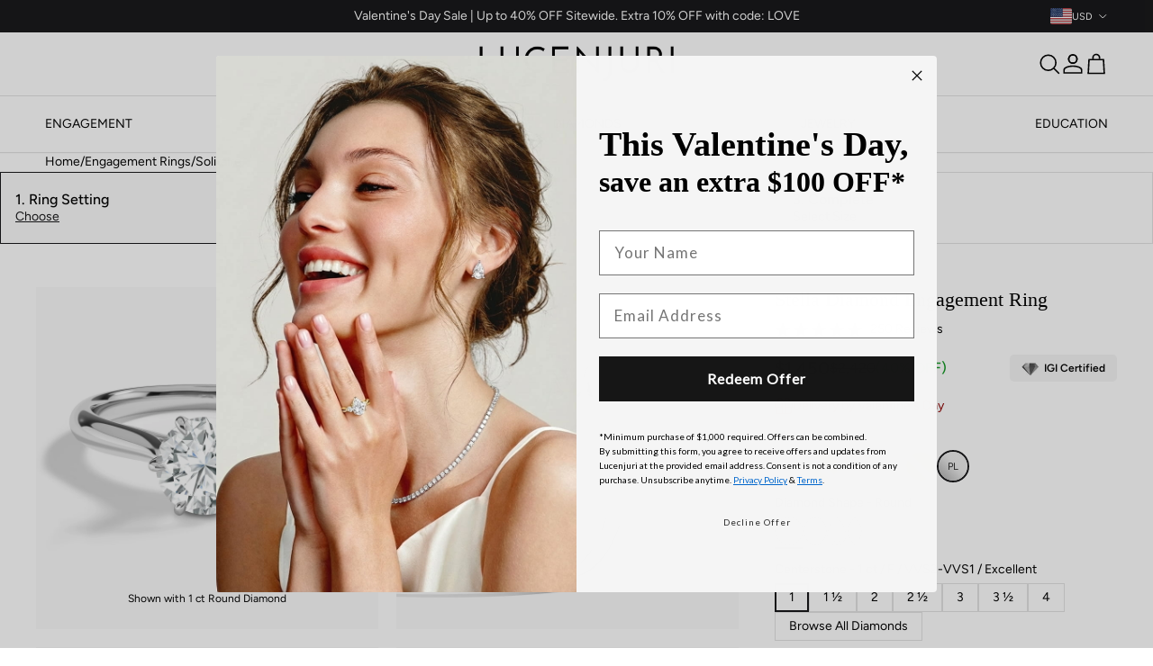

--- FILE ---
content_type: text/html; charset=utf-8
request_url: https://lucenjuri.com/products/stella-diamond-engagement-ring-platinum-bbr0005
body_size: 84035
content:
<!doctype html>
<html
  class="no-js"
  lang="en"
  dir="ltr"
  data-page-type="product"
  data-template="product.engagement-ring-setting"
  data-handle="stella-diamond-engagement-ring-platinum-bbr0005"
>
  <head><meta charset="utf-8">

<meta name="viewport" content="width=device-width"><title>Lab Grown Diamond Solitaire Engagement Ring In Platinum</title>


<link rel="canonical" href="https://lucenjuri.com/products/stella-diamond-engagement-ring-platinum-bbr0005"><link rel="icon" href="//lucenjuri.com/cdn/shop/files/Lucenjuri_Square_Logo.png?crop=center&height=48&v=1743999580&width=48" type="image/png">
  <link rel="apple-touch-icon" href="//lucenjuri.com/cdn/shop/files/Lucenjuri_Square_Logo.png?crop=center&height=180&v=1743999580&width=180"><meta name="description" content="Timeless solitaire lab-grown diamond engagement ring. Crafted with pure platinum for enduring beauty and ethical sparkle. Shop now."><meta property="og:site_name" content="Lucenjuri">
<meta property="og:url" content="https://lucenjuri.com/products/stella-diamond-engagement-ring-platinum-bbr0005">
<meta property="og:title" content="Lab Grown Diamond Solitaire Engagement Ring In Platinum">
<meta property="og:type" content="product">
<meta property="og:description" content="Timeless solitaire lab-grown diamond engagement ring. Crafted with pure platinum for enduring beauty and ethical sparkle. Shop now."><meta property="og:image" content="http://lucenjuri.com/cdn/shop/files/BBR0005_PL_Round_1_d82258eb-3664-4ece-ae7c-6b218c489eb0.jpg?crop=center&height=1200&v=1720957822&width=1200">
  <meta property="og:image:secure_url" content="https://lucenjuri.com/cdn/shop/files/BBR0005_PL_Round_1_d82258eb-3664-4ece-ae7c-6b218c489eb0.jpg?crop=center&height=1200&v=1720957822&width=1200">
  <meta property="og:image:width" content="2048">
  <meta property="og:image:height" content="2048"><meta property="og:price:amount" content="1,450.00">
  <meta property="og:price:currency" content="USD"><meta name="twitter:card" content="summary_large_image">
<meta name="twitter:title" content="Lab Grown Diamond Solitaire Engagement Ring In Platinum">
<meta name="twitter:description" content="Timeless solitaire lab-grown diamond engagement ring. Crafted with pure platinum for enduring beauty and ethical sparkle. Shop now.">
<style data-shopify>:root {
    --shop-brand-color-primary: #161618;
    --shop-brand-color-primary-foreground: #ffffff;
    --shop-brand-color-secondary: #161618;
    --shop-brand-color-secondary-1: #161618;
    --shop-brand-color-secondary-foreground: #ffffff;
  }</style><style>
  

@font-face {
  font-family: Figtree;
  font-weight: 300;
  font-style: normal;
  font-display: swap;
  src: url("//lucenjuri.com/cdn/fonts/figtree/figtree_n3.e4cc0323f8b9feb279bf6ced9d868d88ce80289f.woff2") format("woff2"),
       url("//lucenjuri.com/cdn/fonts/figtree/figtree_n3.db79ac3fb83d054d99bd79fccf8e8782b5cf449e.woff") format("woff");
}

@font-face {
  font-family: Figtree;
  font-weight: 400;
  font-style: normal;
  font-display: swap;
  src: url("//lucenjuri.com/cdn/fonts/figtree/figtree_n4.3c0838aba1701047e60be6a99a1b0a40ce9b8419.woff2") format("woff2"),
       url("//lucenjuri.com/cdn/fonts/figtree/figtree_n4.c0575d1db21fc3821f17fd6617d3dee552312137.woff") format("woff");
}

@font-face {
  font-family: Figtree;
  font-weight: 500;
  font-style: normal;
  font-display: swap;
  src: url("//lucenjuri.com/cdn/fonts/figtree/figtree_n5.3b6b7df38aa5986536945796e1f947445832047c.woff2") format("woff2"),
       url("//lucenjuri.com/cdn/fonts/figtree/figtree_n5.f26bf6dcae278b0ed902605f6605fa3338e81dab.woff") format("woff");
}

@font-face {
  font-family: Figtree;
  font-weight: 600;
  font-style: normal;
  font-display: swap;
  src: url("//lucenjuri.com/cdn/fonts/figtree/figtree_n5.3b6b7df38aa5986536945796e1f947445832047c.woff2") format("woff2"),
       url("//lucenjuri.com/cdn/fonts/figtree/figtree_n5.f26bf6dcae278b0ed902605f6605fa3338e81dab.woff") format("woff");
}

@font-face {
  font-family: Figtree;
  font-weight: 700;
  font-style: normal;
  font-display: swap;
  src: url("//lucenjuri.com/cdn/fonts/figtree/figtree_n6.9d1ea52bb49a0a86cfd1b0383d00f83d3fcc14de.woff2") format("woff2"),
       url("//lucenjuri.com/cdn/fonts/figtree/figtree_n6.f0fcdea525a0e47b2ae4ab645832a8e8a96d31d3.woff") format("woff");
}

@font-face {
  font-family: Figtree;
  font-weight: 800;
  font-style: normal;
  font-display: swap;
  src: url("//lucenjuri.com/cdn/fonts/figtree/figtree_n7.2fd9bfe01586148e644724096c9d75e8c7a90e55.woff2") format("woff2"),
       url("//lucenjuri.com/cdn/fonts/figtree/figtree_n7.ea05de92d862f9594794ab281c4c3a67501ef5fc.woff") format("woff");
}

@font-face {
  font-family: Figtree;
  font-weight: 900;
  font-style: normal;
  font-display: swap;
  src: url("//lucenjuri.com/cdn/fonts/figtree/figtree_n8.9ff6d071825a72d8671959a058f3e57a9f1ff61f.woff2") format("woff2"),
       url("//lucenjuri.com/cdn/fonts/figtree/figtree_n8.717cfbca15cfe9904984ba933599ab134f457561.woff") format("woff");
}



@font-face {
  font-family: Figtree;
  font-weight: 300;
  font-style: italic;
  font-display: swap;
  src: url("//lucenjuri.com/cdn/fonts/figtree/figtree_i3.914abbe7a583759f0a18bf02652c9ee1f4bb1c6d.woff2") format("woff2"),
       url("//lucenjuri.com/cdn/fonts/figtree/figtree_i3.3d7354f07ddb3c61082efcb69896c65d6c00d9fa.woff") format("woff");
}

@font-face {
  font-family: Figtree;
  font-weight: 400;
  font-style: italic;
  font-display: swap;
  src: url("//lucenjuri.com/cdn/fonts/figtree/figtree_i4.89f7a4275c064845c304a4cf8a4a586060656db2.woff2") format("woff2"),
       url("//lucenjuri.com/cdn/fonts/figtree/figtree_i4.6f955aaaafc55a22ffc1f32ecf3756859a5ad3e2.woff") format("woff");
}

@font-face {
  font-family: Figtree;
  font-weight: 500;
  font-style: italic;
  font-display: swap;
  src: url("//lucenjuri.com/cdn/fonts/figtree/figtree_i5.969396f679a62854cf82dbf67acc5721e41351f0.woff2") format("woff2"),
       url("//lucenjuri.com/cdn/fonts/figtree/figtree_i5.93bc1cad6c73ca9815f9777c49176dfc9d2890dd.woff") format("woff");
}

@font-face {
  font-family: Figtree;
  font-weight: 600;
  font-style: italic;
  font-display: swap;
  src: url("//lucenjuri.com/cdn/fonts/figtree/figtree_i5.969396f679a62854cf82dbf67acc5721e41351f0.woff2") format("woff2"),
       url("//lucenjuri.com/cdn/fonts/figtree/figtree_i5.93bc1cad6c73ca9815f9777c49176dfc9d2890dd.woff") format("woff");
}

@font-face {
  font-family: Figtree;
  font-weight: 700;
  font-style: italic;
  font-display: swap;
  src: url("//lucenjuri.com/cdn/fonts/figtree/figtree_i6.702baae75738b446cfbed6ac0d60cab7b21e61ba.woff2") format("woff2"),
       url("//lucenjuri.com/cdn/fonts/figtree/figtree_i6.6b8dc40d16c9905d29525156e284509f871ce8f9.woff") format("woff");
}

@font-face {
  font-family: Figtree;
  font-weight: 800;
  font-style: italic;
  font-display: swap;
  src: url("//lucenjuri.com/cdn/fonts/figtree/figtree_i7.06add7096a6f2ab742e09ec7e498115904eda1fe.woff2") format("woff2"),
       url("//lucenjuri.com/cdn/fonts/figtree/figtree_i7.ee584b5fcaccdbb5518c0228158941f8df81b101.woff") format("woff");
}

@font-face {
  font-family: Figtree;
  font-weight: 900;
  font-style: italic;
  font-display: swap;
  src: url("//lucenjuri.com/cdn/fonts/figtree/figtree_i8.02c752aa45f8bfed6242103af0fc34886d746eb5.woff2") format("woff2"),
       url("//lucenjuri.com/cdn/fonts/figtree/figtree_i8.f1742e2cfd8cc8b67d71cdb4f81b9a94bc054d9a.woff") format("woff");
}


  
  
:root {
  --page-container-width:          1600px;
  --reading-container-width:       720px;
  --divider-opacity:               0.14;
  --gutter-large:                  30px;
  --gutter-desktop:                20px;
  --gutter-mobile:                 16px;
  --section-padding:               50px;
  --larger-section-padding:        80px;
  --larger-section-padding-mobile: 40px;
  --largest-section-padding:       110px;
  --aos-animate-duration:          0.6s;

  --base-font-family:              Figtree, sans-serif;
  --base-font-weight:              400;
  --base-font-style:               normal;
  --heading-font-family:           "New York", Iowan Old Style, Apple Garamond, Baskerville, Times New Roman, Droid Serif, Times, Source Serif Pro, serif, Apple Color Emoji, Segoe UI Emoji, Segoe UI Symbol;
  --heading-font-weight:           400;
  --heading-font-style:            normal;
  --logo-font-family:              Figtree, sans-serif;
  --logo-font-weight:              400;
  --logo-font-style:               normal;
  --nav-font-family:               Figtree, sans-serif;
  --nav-font-weight:               400;
  --nav-font-style:                normal;

  --base-text-size:14px;
  --base-line-height:              1.6;
  --input-text-size:16px;
  --smaller-text-size-1:11px;
  --smaller-text-size-2:14px;
  --smaller-text-size-3:11px;
  --smaller-text-size-4:10px;
  --larger-text-size:28px;
  --super-large-text-size:49px;
  --super-large-mobile-text-size:22px;
  --larger-mobile-text-size:22px;
  --logo-text-size:24px;--btn-letter-spacing: 0.08em;
    --btn-text-transform: uppercase;
    --button-text-size: 12px;
    --quickbuy-button-text-size: 12;
    --small-feature-link-font-size: 0.75em;
    --input-btn-padding-top:             1.2em;
    --input-btn-padding-bottom:          1.2em;--heading-text-transform:none;
  --nav-text-size:                      14px;
  --mobile-menu-font-weight:            inherit;

  --body-bg-color:                      255 255 255;
  --bg-color:                           255 255 255;
  --body-text-color:                    1 1 1;
  --text-color:                         1 1 1;

  --header-text-col:                    #010101;--header-text-hover-col:             var(--main-nav-link-hover-col);--header-bg-col:                     #ffffff;
  --heading-color:                     1 1 1;
  --body-heading-color:                1 1 1;
  --heading-divider-col:               #dfe3e8;

  --logo-col:                          #010101;
  --main-nav-bg:                       #ffffff;
  --main-nav-link-col:                 #010101;
  --main-nav-link-hover-col:           #115448;
  --main-nav-link-featured-col:        #115448;

  --link-color:                        17 84 72;
  --body-link-color:                   17 84 72;

  --btn-bg-color:                        22 22 24;
  --btn-bg-hover-color:                  17 84 72;
  --btn-border-color:                    22 22 24;
  --btn-border-hover-color:              17 84 72;
  --btn-text-color:                      255 255 255;
  --btn-text-hover-color:                255 255 255;--btn-alt-bg-color:                    22 22 24;
  --btn-alt-text-color:                  255 255 255;
  --btn-alt-border-color:                22 22 24;
  --btn-alt-border-hover-color:          22 22 24;--btn-ter-bg-color:                    235 235 235;
  --btn-ter-text-color:                  0 0 0;
  --btn-ter-bg-hover-color:              22 22 24;
  --btn-ter-text-hover-color:            255 255 255;--btn-border-radius: 0;--color-scheme-default:                             #ffffff;
  --color-scheme-default-color:                       255 255 255;
  --color-scheme-default-text-color:                  1 1 1;
  --color-scheme-default-head-color:                  1 1 1;
  --color-scheme-default-link-color:                  17 84 72;
  --color-scheme-default-btn-text-color:              255 255 255;
  --color-scheme-default-btn-text-hover-color:        255 255 255;
  --color-scheme-default-btn-bg-color:                22 22 24;
  --color-scheme-default-btn-bg-hover-color:          17 84 72;
  --color-scheme-default-btn-border-color:            22 22 24;
  --color-scheme-default-btn-border-hover-color:      17 84 72;
  --color-scheme-default-btn-alt-text-color:          255 255 255;
  --color-scheme-default-btn-alt-bg-color:            22 22 24;
  --color-scheme-default-btn-alt-border-color:        22 22 24;
  --color-scheme-default-btn-alt-border-hover-color:  22 22 24;

  --color-scheme-1:                             rgba(0,0,0,0);
  --color-scheme-1-color:                       0 0 0;
  --color-scheme-1-text-color:                  1 1 1;
  --color-scheme-1-head-color:                  1 1 1;
  --color-scheme-1-link-color:                  17 84 72;
  --color-scheme-1-btn-text-color:              255 255 255;
  --color-scheme-1-btn-text-hover-color:        255 255 255;
  --color-scheme-1-btn-bg-color:                1 1 1;
  --color-scheme-1-btn-bg-hover-color:          0 0 0;
  --color-scheme-1-btn-border-color:            1 1 1;
  --color-scheme-1-btn-border-hover-color:      0 0 0;
  --color-scheme-1-btn-alt-text-color:          1 1 1;
  --color-scheme-1-btn-alt-bg-color:            0 0 0;
  --color-scheme-1-btn-alt-border-color:        1 1 1;
  --color-scheme-1-btn-alt-border-hover-color:  1 1 1;

  --color-scheme-2:                             #f8f8f8;
  --color-scheme-2-color:                       248 248 248;
  --color-scheme-2-text-color:                  1 1 1;
  --color-scheme-2-head-color:                  1 1 1;
  --color-scheme-2-link-color:                  17 84 72;
  --color-scheme-2-btn-text-color:              255 255 255;
  --color-scheme-2-btn-text-hover-color:        255 255 255;
  --color-scheme-2-btn-bg-color:                17 84 72;
  --color-scheme-2-btn-bg-hover-color:          15 75 64;
  --color-scheme-2-btn-border-color:            17 84 72;
  --color-scheme-2-btn-border-hover-color:      15 75 64;
  --color-scheme-2-btn-alt-text-color:          1 1 1;
  --color-scheme-2-btn-alt-bg-color:            255 255 255;
  --color-scheme-2-btn-alt-border-color:        1 1 1;
  --color-scheme-2-btn-alt-border-hover-color:  1 1 1;

  /* Shop Pay payment terms */
  --payment-terms-background-color:    #ffffff;--quickbuy-bg: 255 255 255;--body-input-background-color:       rgb(var(--body-bg-color));
  --input-background-color:            rgb(var(--body-bg-color));
  --body-input-text-color:             var(--body-text-color);
  --input-text-color:                  var(--body-text-color);
  --body-input-border-color:           rgb(192, 192, 192);
  --input-border-color:                rgb(192, 192, 192);
  --input-border-color-hover:          rgb(115, 115, 115);
  --input-border-color-active:         rgb(1, 1, 1);

  --swatch-cross-svg:                  url("data:image/svg+xml,%3Csvg xmlns='http://www.w3.org/2000/svg' width='240' height='240' viewBox='0 0 24 24' fill='none' stroke='rgb(192, 192, 192)' stroke-width='0.09' preserveAspectRatio='none' %3E%3Cline x1='24' y1='0' x2='0' y2='24'%3E%3C/line%3E%3C/svg%3E");
  --swatch-cross-hover:                url("data:image/svg+xml,%3Csvg xmlns='http://www.w3.org/2000/svg' width='240' height='240' viewBox='0 0 24 24' fill='none' stroke='rgb(115, 115, 115)' stroke-width='0.09' preserveAspectRatio='none' %3E%3Cline x1='24' y1='0' x2='0' y2='24'%3E%3C/line%3E%3C/svg%3E");
  --swatch-cross-active:               url("data:image/svg+xml,%3Csvg xmlns='http://www.w3.org/2000/svg' width='240' height='240' viewBox='0 0 24 24' fill='none' stroke='rgb(1, 1, 1)' stroke-width='0.09' preserveAspectRatio='none' %3E%3Cline x1='24' y1='0' x2='0' y2='24'%3E%3C/line%3E%3C/svg%3E");

  --footer-divider-col:                #dfe3e8;
  --footer-text-col:                   1 1 1;
  --footer-heading-col:                1 1 1;
  --footer-bg:                         #f8f8f8;--product-label-overlay-justify: flex-start;--product-label-overlay-align: flex-start;--product-label-overlay-reduction-text:   #ffffff;
  --product-label-overlay-reduction-bg:     #c20000;
  --product-label-overlay-stock-text:       #ffffff;
  --product-label-overlay-stock-bg:         #09728c;
  --product-label-overlay-new-text:         #ffffff;
  --product-label-overlay-new-bg:           #c16452;
  --product-label-overlay-meta-text:        #ffffff;
  --product-label-overlay-meta-bg:          #bd2585;
  --product-label-sale-text:                #010101;
  --product-label-sold-text:                #010101;
  --product-label-preorder-text:            #115448;

  --product-block-crop-align:               center;

  
  --product-block-price-align:              flex-start;
  --product-block-price-item-margin-start:  initial;
  --product-block-price-item-margin-end:    .5rem;
  

  --collection-block-image-position:   center center;

  --swatch-picker-image-size:          40px;
  --swatch-crop-align:                 center center;

  --image-overlay-text-color:          1 1 1;--image-overlay-bg:                  rgba(0, 0, 0, 0.12);
  --image-overlay-shadow-start:        rgb(0 0 0 / 0.16);
  --image-overlay-box-opacity:         0.88;.image-overlay--bg-box .text-overlay .text-overlay__text {
      --image-overlay-box-bg: 255 255 255;
      --heading-color: var(--body-heading-color);
      --text-color: var(--body-text-color);
      --link-color: var(--body-link-color);
    }--product-inventory-ok-box-color:            #f2faf0;
  --product-inventory-ok-text-color:           #108043;
  --product-inventory-ok-icon-box-fill-color:  #fff;
  --product-inventory-low-box-color:           #fcf1cd;
  --product-inventory-low-text-color:          #dd9a1a;
  --product-inventory-low-icon-box-fill-color: #fff;
  --product-inventory-low-text-color-channels: 16, 128, 67;
  --product-inventory-ok-text-color-channels:  221, 154, 26;

  --rating-star-color: 22 22 24;
}

.use-color-scheme--default {
  --product-label-sale-text:           #010101;
  --product-label-sold-text:           #010101;
  --product-label-preorder-text:       #115448;
  --input-background-color:            rgb(var(--body-bg-color));
  --input-text-color:                  var(--body-input-text-color);
  --input-border-color:                rgb(192, 192, 192);
  --input-border-color-hover:          rgb(115, 115, 115);
  --input-border-color-active:         rgb(1, 1, 1);
}
:root {
  --icon-enlarge-url: url(//lucenjuri.com/cdn/shop/t/33/assets/icon-enlarge.svg?v=61594677889748316251733476173);
}</style>

<link href="//lucenjuri.com/cdn/shop/t/33/assets/nouislider.min.css?v=37059483690359527951710312834" rel="stylesheet" type="text/css" media="all" />
<link href="//lucenjuri.com/cdn/shop/t/33/assets/hsd-main.css?v=131672997316760301261768994771" rel="stylesheet" type="text/css" media="all" />
<link href="//lucenjuri.com/cdn/shop/t/33/assets/main.css?v=20638426406853955771757414398" rel="stylesheet" type="text/css" media="all" />


<link href="//lucenjuri.com/cdn/shop/t/33/assets/hsd-engagement-ring-steps.css?v=168844348982103396611758870911" rel="stylesheet" type="text/css" media="all" />

      <link href="//lucenjuri.com/cdn/shop/t/33/assets/hsd-custom-jewelry-product.css?v=140857329197541507651768572859" rel="stylesheet" type="text/css" media="all" />
      <link href="//lucenjuri.com/cdn/shop/t/33/assets/hsd-custom-jewelry-setting-product.css?v=11074565380110547771758880329" rel="stylesheet" type="text/css" media="all" />
      <link href="//lucenjuri.com/cdn/shop/t/33/assets/hsd-product-engagement-ring-confirm.css?v=71751504893005511881767185886" rel="stylesheet" type="text/css" media="all" />
    

   
    

    <script>window.performance && window.performance.mark && window.performance.mark('shopify.content_for_header.start');</script><meta name="google-site-verification" content="lCtDHSVNv54H8zxUNv6mHzfud-V5WWN4LZNUA5JLcN4">
<meta id="shopify-digital-wallet" name="shopify-digital-wallet" content="/65571520736/digital_wallets/dialog">
<meta name="shopify-checkout-api-token" content="6c6f317dcef9c6f8ca00254ac57e6329">
<meta id="in-context-paypal-metadata" data-shop-id="65571520736" data-venmo-supported="false" data-environment="production" data-locale="en_US" data-paypal-v4="true" data-currency="USD">
<link rel="alternate" type="application/json+oembed" href="https://lucenjuri.com/products/stella-diamond-engagement-ring-platinum-bbr0005.oembed">
<script async="async" src="/checkouts/internal/preloads.js?locale=en-US"></script>
<link rel="preconnect" href="https://shop.app" crossorigin="anonymous">
<script async="async" src="https://shop.app/checkouts/internal/preloads.js?locale=en-US&shop_id=65571520736" crossorigin="anonymous"></script>
<script id="apple-pay-shop-capabilities" type="application/json">{"shopId":65571520736,"countryCode":"US","currencyCode":"USD","merchantCapabilities":["supports3DS"],"merchantId":"gid:\/\/shopify\/Shop\/65571520736","merchantName":"Lucenjuri","requiredBillingContactFields":["postalAddress","email","phone"],"requiredShippingContactFields":["postalAddress","email","phone"],"shippingType":"shipping","supportedNetworks":["visa","masterCard","amex","discover","elo","jcb"],"total":{"type":"pending","label":"Lucenjuri","amount":"1.00"},"shopifyPaymentsEnabled":true,"supportsSubscriptions":true}</script>
<script id="shopify-features" type="application/json">{"accessToken":"6c6f317dcef9c6f8ca00254ac57e6329","betas":["rich-media-storefront-analytics"],"domain":"lucenjuri.com","predictiveSearch":true,"shopId":65571520736,"locale":"en"}</script>
<script>var Shopify = Shopify || {};
Shopify.shop = "beyondbrilliant.myshopify.com";
Shopify.locale = "en";
Shopify.currency = {"active":"USD","rate":"1.0"};
Shopify.country = "US";
Shopify.theme = {"name":"Lucenjuri V3.0 ","id":140721225952,"schema_name":"Symmetry","schema_version":"7.1.2","theme_store_id":null,"role":"main"};
Shopify.theme.handle = "null";
Shopify.theme.style = {"id":null,"handle":null};
Shopify.cdnHost = "lucenjuri.com/cdn";
Shopify.routes = Shopify.routes || {};
Shopify.routes.root = "/";</script>
<script type="module">!function(o){(o.Shopify=o.Shopify||{}).modules=!0}(window);</script>
<script>!function(o){function n(){var o=[];function n(){o.push(Array.prototype.slice.apply(arguments))}return n.q=o,n}var t=o.Shopify=o.Shopify||{};t.loadFeatures=n(),t.autoloadFeatures=n()}(window);</script>
<script>
  window.ShopifyPay = window.ShopifyPay || {};
  window.ShopifyPay.apiHost = "shop.app\/pay";
  window.ShopifyPay.redirectState = null;
</script>
<script id="shop-js-analytics" type="application/json">{"pageType":"product"}</script>
<script defer="defer" async type="module" src="//lucenjuri.com/cdn/shopifycloud/shop-js/modules/v2/client.init-shop-cart-sync_BT-GjEfc.en.esm.js"></script>
<script defer="defer" async type="module" src="//lucenjuri.com/cdn/shopifycloud/shop-js/modules/v2/chunk.common_D58fp_Oc.esm.js"></script>
<script defer="defer" async type="module" src="//lucenjuri.com/cdn/shopifycloud/shop-js/modules/v2/chunk.modal_xMitdFEc.esm.js"></script>
<script type="module">
  await import("//lucenjuri.com/cdn/shopifycloud/shop-js/modules/v2/client.init-shop-cart-sync_BT-GjEfc.en.esm.js");
await import("//lucenjuri.com/cdn/shopifycloud/shop-js/modules/v2/chunk.common_D58fp_Oc.esm.js");
await import("//lucenjuri.com/cdn/shopifycloud/shop-js/modules/v2/chunk.modal_xMitdFEc.esm.js");

  window.Shopify.SignInWithShop?.initShopCartSync?.({"fedCMEnabled":true,"windoidEnabled":true});

</script>
<script>
  window.Shopify = window.Shopify || {};
  if (!window.Shopify.featureAssets) window.Shopify.featureAssets = {};
  window.Shopify.featureAssets['shop-js'] = {"shop-cart-sync":["modules/v2/client.shop-cart-sync_DZOKe7Ll.en.esm.js","modules/v2/chunk.common_D58fp_Oc.esm.js","modules/v2/chunk.modal_xMitdFEc.esm.js"],"init-fed-cm":["modules/v2/client.init-fed-cm_B6oLuCjv.en.esm.js","modules/v2/chunk.common_D58fp_Oc.esm.js","modules/v2/chunk.modal_xMitdFEc.esm.js"],"shop-cash-offers":["modules/v2/client.shop-cash-offers_D2sdYoxE.en.esm.js","modules/v2/chunk.common_D58fp_Oc.esm.js","modules/v2/chunk.modal_xMitdFEc.esm.js"],"shop-login-button":["modules/v2/client.shop-login-button_QeVjl5Y3.en.esm.js","modules/v2/chunk.common_D58fp_Oc.esm.js","modules/v2/chunk.modal_xMitdFEc.esm.js"],"pay-button":["modules/v2/client.pay-button_DXTOsIq6.en.esm.js","modules/v2/chunk.common_D58fp_Oc.esm.js","modules/v2/chunk.modal_xMitdFEc.esm.js"],"shop-button":["modules/v2/client.shop-button_DQZHx9pm.en.esm.js","modules/v2/chunk.common_D58fp_Oc.esm.js","modules/v2/chunk.modal_xMitdFEc.esm.js"],"avatar":["modules/v2/client.avatar_BTnouDA3.en.esm.js"],"init-windoid":["modules/v2/client.init-windoid_CR1B-cfM.en.esm.js","modules/v2/chunk.common_D58fp_Oc.esm.js","modules/v2/chunk.modal_xMitdFEc.esm.js"],"init-shop-for-new-customer-accounts":["modules/v2/client.init-shop-for-new-customer-accounts_C_vY_xzh.en.esm.js","modules/v2/client.shop-login-button_QeVjl5Y3.en.esm.js","modules/v2/chunk.common_D58fp_Oc.esm.js","modules/v2/chunk.modal_xMitdFEc.esm.js"],"init-shop-email-lookup-coordinator":["modules/v2/client.init-shop-email-lookup-coordinator_BI7n9ZSv.en.esm.js","modules/v2/chunk.common_D58fp_Oc.esm.js","modules/v2/chunk.modal_xMitdFEc.esm.js"],"init-shop-cart-sync":["modules/v2/client.init-shop-cart-sync_BT-GjEfc.en.esm.js","modules/v2/chunk.common_D58fp_Oc.esm.js","modules/v2/chunk.modal_xMitdFEc.esm.js"],"shop-toast-manager":["modules/v2/client.shop-toast-manager_DiYdP3xc.en.esm.js","modules/v2/chunk.common_D58fp_Oc.esm.js","modules/v2/chunk.modal_xMitdFEc.esm.js"],"init-customer-accounts":["modules/v2/client.init-customer-accounts_D9ZNqS-Q.en.esm.js","modules/v2/client.shop-login-button_QeVjl5Y3.en.esm.js","modules/v2/chunk.common_D58fp_Oc.esm.js","modules/v2/chunk.modal_xMitdFEc.esm.js"],"init-customer-accounts-sign-up":["modules/v2/client.init-customer-accounts-sign-up_iGw4briv.en.esm.js","modules/v2/client.shop-login-button_QeVjl5Y3.en.esm.js","modules/v2/chunk.common_D58fp_Oc.esm.js","modules/v2/chunk.modal_xMitdFEc.esm.js"],"shop-follow-button":["modules/v2/client.shop-follow-button_CqMgW2wH.en.esm.js","modules/v2/chunk.common_D58fp_Oc.esm.js","modules/v2/chunk.modal_xMitdFEc.esm.js"],"checkout-modal":["modules/v2/client.checkout-modal_xHeaAweL.en.esm.js","modules/v2/chunk.common_D58fp_Oc.esm.js","modules/v2/chunk.modal_xMitdFEc.esm.js"],"shop-login":["modules/v2/client.shop-login_D91U-Q7h.en.esm.js","modules/v2/chunk.common_D58fp_Oc.esm.js","modules/v2/chunk.modal_xMitdFEc.esm.js"],"lead-capture":["modules/v2/client.lead-capture_BJmE1dJe.en.esm.js","modules/v2/chunk.common_D58fp_Oc.esm.js","modules/v2/chunk.modal_xMitdFEc.esm.js"],"payment-terms":["modules/v2/client.payment-terms_Ci9AEqFq.en.esm.js","modules/v2/chunk.common_D58fp_Oc.esm.js","modules/v2/chunk.modal_xMitdFEc.esm.js"]};
</script>
<script id="__st">var __st={"a":65571520736,"offset":-18000,"reqid":"eee02358-55e5-4eac-a5c1-d5ebc2546c29-1769146747","pageurl":"lucenjuri.com\/products\/stella-diamond-engagement-ring-platinum-bbr0005","u":"d7d2241c72cd","p":"product","rtyp":"product","rid":8627296567520};</script>
<script>window.ShopifyPaypalV4VisibilityTracking = true;</script>
<script id="captcha-bootstrap">!function(){'use strict';const t='contact',e='account',n='new_comment',o=[[t,t],['blogs',n],['comments',n],[t,'customer']],c=[[e,'customer_login'],[e,'guest_login'],[e,'recover_customer_password'],[e,'create_customer']],r=t=>t.map((([t,e])=>`form[action*='/${t}']:not([data-nocaptcha='true']) input[name='form_type'][value='${e}']`)).join(','),a=t=>()=>t?[...document.querySelectorAll(t)].map((t=>t.form)):[];function s(){const t=[...o],e=r(t);return a(e)}const i='password',u='form_key',d=['recaptcha-v3-token','g-recaptcha-response','h-captcha-response',i],f=()=>{try{return window.sessionStorage}catch{return}},m='__shopify_v',_=t=>t.elements[u];function p(t,e,n=!1){try{const o=window.sessionStorage,c=JSON.parse(o.getItem(e)),{data:r}=function(t){const{data:e,action:n}=t;return t[m]||n?{data:e,action:n}:{data:t,action:n}}(c);for(const[e,n]of Object.entries(r))t.elements[e]&&(t.elements[e].value=n);n&&o.removeItem(e)}catch(o){console.error('form repopulation failed',{error:o})}}const l='form_type',E='cptcha';function T(t){t.dataset[E]=!0}const w=window,h=w.document,L='Shopify',v='ce_forms',y='captcha';let A=!1;((t,e)=>{const n=(g='f06e6c50-85a8-45c8-87d0-21a2b65856fe',I='https://cdn.shopify.com/shopifycloud/storefront-forms-hcaptcha/ce_storefront_forms_captcha_hcaptcha.v1.5.2.iife.js',D={infoText:'Protected by hCaptcha',privacyText:'Privacy',termsText:'Terms'},(t,e,n)=>{const o=w[L][v],c=o.bindForm;if(c)return c(t,g,e,D).then(n);var r;o.q.push([[t,g,e,D],n]),r=I,A||(h.body.append(Object.assign(h.createElement('script'),{id:'captcha-provider',async:!0,src:r})),A=!0)});var g,I,D;w[L]=w[L]||{},w[L][v]=w[L][v]||{},w[L][v].q=[],w[L][y]=w[L][y]||{},w[L][y].protect=function(t,e){n(t,void 0,e),T(t)},Object.freeze(w[L][y]),function(t,e,n,w,h,L){const[v,y,A,g]=function(t,e,n){const i=e?o:[],u=t?c:[],d=[...i,...u],f=r(d),m=r(i),_=r(d.filter((([t,e])=>n.includes(e))));return[a(f),a(m),a(_),s()]}(w,h,L),I=t=>{const e=t.target;return e instanceof HTMLFormElement?e:e&&e.form},D=t=>v().includes(t);t.addEventListener('submit',(t=>{const e=I(t);if(!e)return;const n=D(e)&&!e.dataset.hcaptchaBound&&!e.dataset.recaptchaBound,o=_(e),c=g().includes(e)&&(!o||!o.value);(n||c)&&t.preventDefault(),c&&!n&&(function(t){try{if(!f())return;!function(t){const e=f();if(!e)return;const n=_(t);if(!n)return;const o=n.value;o&&e.removeItem(o)}(t);const e=Array.from(Array(32),(()=>Math.random().toString(36)[2])).join('');!function(t,e){_(t)||t.append(Object.assign(document.createElement('input'),{type:'hidden',name:u})),t.elements[u].value=e}(t,e),function(t,e){const n=f();if(!n)return;const o=[...t.querySelectorAll(`input[type='${i}']`)].map((({name:t})=>t)),c=[...d,...o],r={};for(const[a,s]of new FormData(t).entries())c.includes(a)||(r[a]=s);n.setItem(e,JSON.stringify({[m]:1,action:t.action,data:r}))}(t,e)}catch(e){console.error('failed to persist form',e)}}(e),e.submit())}));const S=(t,e)=>{t&&!t.dataset[E]&&(n(t,e.some((e=>e===t))),T(t))};for(const o of['focusin','change'])t.addEventListener(o,(t=>{const e=I(t);D(e)&&S(e,y())}));const B=e.get('form_key'),M=e.get(l),P=B&&M;t.addEventListener('DOMContentLoaded',(()=>{const t=y();if(P)for(const e of t)e.elements[l].value===M&&p(e,B);[...new Set([...A(),...v().filter((t=>'true'===t.dataset.shopifyCaptcha))])].forEach((e=>S(e,t)))}))}(h,new URLSearchParams(w.location.search),n,t,e,['guest_login'])})(!0,!0)}();</script>
<script integrity="sha256-4kQ18oKyAcykRKYeNunJcIwy7WH5gtpwJnB7kiuLZ1E=" data-source-attribution="shopify.loadfeatures" defer="defer" src="//lucenjuri.com/cdn/shopifycloud/storefront/assets/storefront/load_feature-a0a9edcb.js" crossorigin="anonymous"></script>
<script crossorigin="anonymous" defer="defer" src="//lucenjuri.com/cdn/shopifycloud/storefront/assets/shopify_pay/storefront-65b4c6d7.js?v=20250812"></script>
<script data-source-attribution="shopify.dynamic_checkout.dynamic.init">var Shopify=Shopify||{};Shopify.PaymentButton=Shopify.PaymentButton||{isStorefrontPortableWallets:!0,init:function(){window.Shopify.PaymentButton.init=function(){};var t=document.createElement("script");t.src="https://lucenjuri.com/cdn/shopifycloud/portable-wallets/latest/portable-wallets.en.js",t.type="module",document.head.appendChild(t)}};
</script>
<script data-source-attribution="shopify.dynamic_checkout.buyer_consent">
  function portableWalletsHideBuyerConsent(e){var t=document.getElementById("shopify-buyer-consent"),n=document.getElementById("shopify-subscription-policy-button");t&&n&&(t.classList.add("hidden"),t.setAttribute("aria-hidden","true"),n.removeEventListener("click",e))}function portableWalletsShowBuyerConsent(e){var t=document.getElementById("shopify-buyer-consent"),n=document.getElementById("shopify-subscription-policy-button");t&&n&&(t.classList.remove("hidden"),t.removeAttribute("aria-hidden"),n.addEventListener("click",e))}window.Shopify?.PaymentButton&&(window.Shopify.PaymentButton.hideBuyerConsent=portableWalletsHideBuyerConsent,window.Shopify.PaymentButton.showBuyerConsent=portableWalletsShowBuyerConsent);
</script>
<script data-source-attribution="shopify.dynamic_checkout.cart.bootstrap">document.addEventListener("DOMContentLoaded",(function(){function t(){return document.querySelector("shopify-accelerated-checkout-cart, shopify-accelerated-checkout")}if(t())Shopify.PaymentButton.init();else{new MutationObserver((function(e,n){t()&&(Shopify.PaymentButton.init(),n.disconnect())})).observe(document.body,{childList:!0,subtree:!0})}}));
</script>
<link id="shopify-accelerated-checkout-styles" rel="stylesheet" media="screen" href="https://lucenjuri.com/cdn/shopifycloud/portable-wallets/latest/accelerated-checkout-backwards-compat.css" crossorigin="anonymous">
<style id="shopify-accelerated-checkout-cart">
        #shopify-buyer-consent {
  margin-top: 1em;
  display: inline-block;
  width: 100%;
}

#shopify-buyer-consent.hidden {
  display: none;
}

#shopify-subscription-policy-button {
  background: none;
  border: none;
  padding: 0;
  text-decoration: underline;
  font-size: inherit;
  cursor: pointer;
}

#shopify-subscription-policy-button::before {
  box-shadow: none;
}

      </style>

<script>window.performance && window.performance.mark && window.performance.mark('shopify.content_for_header.end');</script>

    
<script>
  document.documentElement.className = document.documentElement.className.replace('no-js', 'js');
  window.theme = {
    device: {
      hasTouch: window.matchMedia('(any-pointer: coarse)').matches,
      hasHover: window.matchMedia('(hover: hover)').matches
    },
    mediaQueries: {
      md: '(min-width: 768px)',
      productMediaCarouselBreak: '(min-width: 1041px)'
    },
    routes: {
      base: 'https://lucenjuri.com',
      cart: '/cart',
      cartAdd: '/cart/add.js',
      cartUpdate: '/cart/update.js',
      predictiveSearch: '/search/suggest'
    },
    strings: {
      cartTermsConfirmation: "You must agree to the terms and conditions before continuing.",
      cartItemsQuantityError: "You can only add [QUANTITY] of this item to your cart.",
      generalSearchViewAll: "View all search results",
      noStock: "Sold out",
      noVariant: "Unavailable",
      productsProductChooseA: "Choose a",
      generalSearchPages: "Pages",
      generalSearchNoResultsWithoutTerms: "Sorry, we couldnʼt find any results",
      shippingCalculator: {
        singleRate: "There is one shipping rate for this destination:",
        multipleRates: "There are multiple shipping rates for this destination:",
        noRates: "We do not ship to this destination."
      }
    },
    settings: {
      moneyFormat: "${{amount}}",
      moneyWithCurrencyFormat: "${{amount}} USD",
      cartType: "page",
      afterAddToCart: "page",
      quickbuyStyle: "off",
      externalLinksNewTab: true,
      internalLinksSmoothScroll: true
    }
  }

  theme.inlineNavigationCheck = function() {
    var pageHeader = document.querySelector('.pageheader'),
        inlineNavContainer = pageHeader.querySelector('.logo-area__left__inner'),
        inlineNav = inlineNavContainer.querySelector('.navigation--left');
    if (inlineNav && getComputedStyle(inlineNav).display != 'none') {
      var inlineMenuCentered = document.querySelector('.pageheader--layout-inline-menu-center'),
          logoContainer = document.querySelector('.logo-area__middle__inner');
      if(inlineMenuCentered) {
        var rightWidth = document.querySelector('.logo-area__right__inner').clientWidth,
            middleWidth = logoContainer.clientWidth,
            logoArea = document.querySelector('.logo-area'),
            computedLogoAreaStyle = getComputedStyle(logoArea),
            logoAreaInnerWidth = logoArea.clientWidth - Math.ceil(parseFloat(computedLogoAreaStyle.paddingLeft)) - Math.ceil(parseFloat(computedLogoAreaStyle.paddingRight)),
            availableNavWidth = logoAreaInnerWidth - Math.max(rightWidth, middleWidth) * 2 - 40;
        inlineNavContainer.style.maxWidth = availableNavWidth + 'px';
      }

      var firstInlineNavLink = inlineNav.querySelector('.navigation__item:first-child'),
          lastInlineNavLink = inlineNav.querySelector('.navigation__item:last-child');
      if (lastInlineNavLink) {
        var inlineNavWidth = null;
        if(document.querySelector('html[dir=rtl]')) {
          inlineNavWidth = firstInlineNavLink.offsetLeft - lastInlineNavLink.offsetLeft + firstInlineNavLink.offsetWidth;
        } else {
          inlineNavWidth = lastInlineNavLink.offsetLeft - firstInlineNavLink.offsetLeft + lastInlineNavLink.offsetWidth;
        }
        if (inlineNavContainer.offsetWidth >= inlineNavWidth) {
          pageHeader.classList.add('pageheader--layout-inline-permitted');
          var tallLogo = logoContainer.clientHeight > lastInlineNavLink.clientHeight + 20;
          if (tallLogo) {
            inlineNav.classList.add('navigation--tight-underline');
          } else {
            inlineNav.classList.remove('navigation--tight-underline');
          }
        } else {
          pageHeader.classList.remove('pageheader--layout-inline-permitted');
        }
      }
    }
  };

  theme.setInitialHeaderHeightProperty = () => {
    const section = document.querySelector('.section-header');
    if (section) {
      document.documentElement.style.setProperty('--theme-header-height', Math.ceil(section.clientHeight) + 'px');
    }
  };
</script>


<script>
  window.HSD_ER_COOKIE_EXPIRE = 7;
  const hsd = {
    api_base: window.location.hostname === "127.0.0.1" ? "http://127.0.0.1:3000" : "https://api.lucenjuridatabase.com",
    routes: {
      settings: "/collections/engagement-ring-settings",
      diamonds: "/collections/lab-grown-diamonds",
      jewelry_diamonds: "\/collections\/lab-created-diamonds",
    },files_url: "https://lucenjuri.com/cdn/shop/files/",
    textToHandle: (text) => {
      if (!text) return "";
      return text
        .toLowerCase()
        .replace(/ /g, "-")
        .replace(/[^a-zA-Z0-9-]/g, "");
    },
    
    getErCollectionUrl: (type, value) => {
      value = hsd.textToHandle(value);
      let handle = "engagement-ring-settings";
      if (value) {
        switch (type) {
          case "shape":
            handle = `${value}-diamond-engagement-rings`;
            break;
          case "metal":
            handle = `engagement-ring-settings-${value}`;
            break;
          case "style":
            handle = `${value}-engagement-rings`;
            break;
        }
      }
      return Shopify.routes.root + "collections/" + handle;
    },
    er: {
      
      delivery_days: 15,
      
      selected_diamond: null,
      selected_setting: null,
      getConfirmUrl: (handle, variant_id) => {
        return Shopify.routes.root + "products/" + handle + "?variant=" + variant_id + "&view=engagement-ring-confirm"; 
      },
    },
    custom: {
      necklaces: {
        collection_url: "\/collections\/lab-grown-diamond-necklaces"
      }
    },
    
    shapes: ["Round","Oval","Cushion","Pear","Princess","Emerald","Marquise","Asscher","Radiant","Heart","Emerald and Pear","Pear and Emerald","Oval and Pear","Pear and Oval","Round and Round","Round and Oval","Round and Halo Pear","Round and Pear","Pear and Cushion","Heart and Round","Radiant and Pear","Princess and Pear","Oval and Marquise","Pear and Marquise","Pear and Pear"],
    metals: ["14K White Gold","14K Yellow Gold","14K Rose Gold","18K White Gold","18K Yellow Gold","Platinum","White Gold","Yellow Gold","Rose Gold"],
    metalImages: ["\/\/lucenjuri.com\/cdn\/shop\/files\/engagement-rings-metal-14k-white-gold.png?v=1721184459","\/\/lucenjuri.com\/cdn\/shop\/files\/engagement-rings-metal-14k-yellow-gold.png?v=1721184458","\/\/lucenjuri.com\/cdn\/shop\/files\/engagement-rings-metal-rose-gold.png?v=1709030592","\/\/lucenjuri.com\/cdn\/shop\/files\/engagement-rings-metal-18k-white-gold.png?v=1709030592","\/\/lucenjuri.com\/cdn\/shop\/files\/engagement-rings-metal-18k-yellow-gold.png?v=1709030592","\/\/lucenjuri.com\/cdn\/shop\/files\/engagement-rings-metal-platinum.png?v=1709030592","\/\/lucenjuri.com\/cdn\/shop\/files\/white-gold.png?v=1722595943","\/\/lucenjuri.com\/cdn\/shop\/files\/yellow-gold.png?v=1722595943","\/\/lucenjuri.com\/cdn\/shop\/files\/rose-gold.png?v=1722595943"],
  }
  window.hsd = hsd;
</script>

    <script>
const Cookie = {
  set: (name, value, days) => {
    let expires = "";
    if (days) {
      const date = new Date();
      date.setTime(date.getTime() + days * 24 * 60 * 60 * 1000);
      expires = "; expires=" + date.toUTCString();
    }
    document.cookie = name + "=" + (value || "") + expires + "; path=/;";
  },

  get: (name) => {
    const nameEQ = name + "=";
    const ca = document.cookie.split(";");
    for (let i = 0; i < ca.length; i++) {
      let c = ca[i];
      while (c.charAt(0) == " ") c = c.substring(1, c.length);
      if (c.indexOf(nameEQ) == 0)
        return decodeURIComponent(c.substring(nameEQ.length, c.length));
    }
    return null;
  },

  delete: (name) => {
    document.cookie = name + '=; expires=Thu, 01 Jan 1970 00:00:00 UTC; path=/;';
  }
}
</script>

    <script src="//lucenjuri.com/cdn/shop/t/33/assets/hsd-website-monitoring.js?v=43759685087213793471744092386" defer></script>

    <script src="//lucenjuri.com/cdn/shop/t/33/assets/jquery.min.js?v=147293088974801289311732789477" defer></script>
    <script src="//lucenjuri.com/cdn/shop/t/33/assets/nouislider.min.js?v=52247572922176386261710312835" defer></script>
    <script src="//lucenjuri.com/cdn/shop/t/33/assets/main.js?v=66933730433444639621708937930" defer></script>
      <script src="//lucenjuri.com/cdn/shop/t/33/assets/animate-on-scroll.js?v=15249566486942820451708937935" defer></script>
      <link href="//lucenjuri.com/cdn/shop/t/33/assets/animate-on-scroll.css?v=35216439550296132921708937930" rel="stylesheet" type="text/css" media="all" />
    
<!-- CC Custom Head Start --><!-- CC Custom Head End -->
    <link href="//lucenjuri.com/cdn/shop/t/33/assets/ion.rangeSlider.min.css?v=163175026754315026961710312833" rel="stylesheet" type="text/css" media="all" />
    <script src="//lucenjuri.com/cdn/shop/t/33/assets/ion.rangeSlider.min.js?v=175507048169275933521710312834" defer></script>

    <script src="//lucenjuri.com/cdn/shop/t/33/assets/hsd-main.js?v=147201465563652135371768816793" type="module" defer></script>

    <meta name="google-site-verification" content="lCtDHSVNv54H8zxUNv6mHzfud-V5WWN4LZNUA5JLcN4">

    <meta name="p:domain_verify" content="849ffad0726677f79a160947fe831445">
  <!-- BEGIN app block: shopify://apps/okendo/blocks/theme-settings/bb689e69-ea70-4661-8fb7-ad24a2e23c29 --><!-- BEGIN app snippet: header-metafields -->










    <style data-oke-reviews-version="0.81.1" type="text/css" data-href="https://d3hw6dc1ow8pp2.cloudfront.net/reviews-widget-plus/css/okendo-reviews-styles.9d163ae1.css"></style><style data-oke-reviews-version="0.81.1" type="text/css" data-href="https://d3hw6dc1ow8pp2.cloudfront.net/reviews-widget-plus/css/modules/okendo-star-rating.4cb378a8.css"></style><style data-oke-reviews-version="0.81.1" type="text/css" data-href="https://d3hw6dc1ow8pp2.cloudfront.net/reviews-widget-plus/css/modules/okendo-reviews-summary.a0c9d7d6.css"></style><style type="text/css">.okeReviews[data-oke-container],div.okeReviews{font-size:14px;font-size:var(--oke-text-regular);font-weight:400;font-family:var(--oke-text-fontFamily);line-height:1.6}.okeReviews[data-oke-container] *,.okeReviews[data-oke-container] :after,.okeReviews[data-oke-container] :before,div.okeReviews *,div.okeReviews :after,div.okeReviews :before{box-sizing:border-box}.okeReviews[data-oke-container] h1,.okeReviews[data-oke-container] h2,.okeReviews[data-oke-container] h3,.okeReviews[data-oke-container] h4,.okeReviews[data-oke-container] h5,.okeReviews[data-oke-container] h6,div.okeReviews h1,div.okeReviews h2,div.okeReviews h3,div.okeReviews h4,div.okeReviews h5,div.okeReviews h6{font-size:1em;font-weight:400;line-height:1.4;margin:0}.okeReviews[data-oke-container] ul,div.okeReviews ul{padding:0;margin:0}.okeReviews[data-oke-container] li,div.okeReviews li{list-style-type:none;padding:0}.okeReviews[data-oke-container] p,div.okeReviews p{line-height:1.8;margin:0 0 4px}.okeReviews[data-oke-container] p:last-child,div.okeReviews p:last-child{margin-bottom:0}.okeReviews[data-oke-container] a,div.okeReviews a{text-decoration:none;color:inherit}.okeReviews[data-oke-container] button,div.okeReviews button{border-radius:0;border:0;box-shadow:none;margin:0;width:auto;min-width:auto;padding:0;background-color:transparent;min-height:auto}.okeReviews[data-oke-container] button,.okeReviews[data-oke-container] input,.okeReviews[data-oke-container] select,.okeReviews[data-oke-container] textarea,div.okeReviews button,div.okeReviews input,div.okeReviews select,div.okeReviews textarea{font-family:inherit;font-size:1em}.okeReviews[data-oke-container] label,.okeReviews[data-oke-container] select,div.okeReviews label,div.okeReviews select{display:inline}.okeReviews[data-oke-container] select,div.okeReviews select{width:auto}.okeReviews[data-oke-container] article,.okeReviews[data-oke-container] aside,div.okeReviews article,div.okeReviews aside{margin:0}.okeReviews[data-oke-container] table,div.okeReviews table{background:transparent;border:0;border-collapse:collapse;border-spacing:0;font-family:inherit;font-size:1em;table-layout:auto}.okeReviews[data-oke-container] table td,.okeReviews[data-oke-container] table th,.okeReviews[data-oke-container] table tr,div.okeReviews table td,div.okeReviews table th,div.okeReviews table tr{border:0;font-family:inherit;font-size:1em}.okeReviews[data-oke-container] table td,.okeReviews[data-oke-container] table th,div.okeReviews table td,div.okeReviews table th{background:transparent;font-weight:400;letter-spacing:normal;padding:0;text-align:left;text-transform:none;vertical-align:middle}.okeReviews[data-oke-container] table tr:hover td,.okeReviews[data-oke-container] table tr:hover th,div.okeReviews table tr:hover td,div.okeReviews table tr:hover th{background:transparent}.okeReviews[data-oke-container] fieldset,div.okeReviews fieldset{border:0;padding:0;margin:0;min-width:0}.okeReviews[data-oke-container] img,.okeReviews[data-oke-container] svg,div.okeReviews img,div.okeReviews svg{max-width:none}.okeReviews[data-oke-container] div:empty,div.okeReviews div:empty{display:block}.okeReviews[data-oke-container] .oke-icon:before,div.okeReviews .oke-icon:before{font-family:oke-widget-icons!important;font-style:normal;font-weight:400;font-variant:normal;text-transform:none;line-height:1;-webkit-font-smoothing:antialiased;-moz-osx-font-smoothing:grayscale;color:inherit}.okeReviews[data-oke-container] .oke-icon--select-arrow:before,div.okeReviews .oke-icon--select-arrow:before{content:""}.okeReviews[data-oke-container] .oke-icon--loading:before,div.okeReviews .oke-icon--loading:before{content:""}.okeReviews[data-oke-container] .oke-icon--pencil:before,div.okeReviews .oke-icon--pencil:before{content:""}.okeReviews[data-oke-container] .oke-icon--filter:before,div.okeReviews .oke-icon--filter:before{content:""}.okeReviews[data-oke-container] .oke-icon--play:before,div.okeReviews .oke-icon--play:before{content:""}.okeReviews[data-oke-container] .oke-icon--tick-circle:before,div.okeReviews .oke-icon--tick-circle:before{content:""}.okeReviews[data-oke-container] .oke-icon--chevron-left:before,div.okeReviews .oke-icon--chevron-left:before{content:""}.okeReviews[data-oke-container] .oke-icon--chevron-right:before,div.okeReviews .oke-icon--chevron-right:before{content:""}.okeReviews[data-oke-container] .oke-icon--thumbs-down:before,div.okeReviews .oke-icon--thumbs-down:before{content:""}.okeReviews[data-oke-container] .oke-icon--thumbs-up:before,div.okeReviews .oke-icon--thumbs-up:before{content:""}.okeReviews[data-oke-container] .oke-icon--close:before,div.okeReviews .oke-icon--close:before{content:""}.okeReviews[data-oke-container] .oke-icon--chevron-up:before,div.okeReviews .oke-icon--chevron-up:before{content:""}.okeReviews[data-oke-container] .oke-icon--chevron-down:before,div.okeReviews .oke-icon--chevron-down:before{content:""}.okeReviews[data-oke-container] .oke-icon--star:before,div.okeReviews .oke-icon--star:before{content:""}.okeReviews[data-oke-container] .oke-icon--magnifying-glass:before,div.okeReviews .oke-icon--magnifying-glass:before{content:""}@font-face{font-family:oke-widget-icons;src:url(https://d3hw6dc1ow8pp2.cloudfront.net/reviews-widget-plus/fonts/oke-widget-icons.ttf) format("truetype"),url(https://d3hw6dc1ow8pp2.cloudfront.net/reviews-widget-plus/fonts/oke-widget-icons.woff) format("woff"),url(https://d3hw6dc1ow8pp2.cloudfront.net/reviews-widget-plus/img/oke-widget-icons.bc0d6b0a.svg) format("svg");font-weight:400;font-style:normal;font-display:block}.okeReviews[data-oke-container] .oke-button,div.okeReviews .oke-button{display:inline-block;border-style:solid;border-color:var(--oke-button-borderColor);border-width:var(--oke-button-borderWidth);background-color:var(--oke-button-backgroundColor);line-height:1;padding:12px 24px;margin:0;border-radius:var(--oke-button-borderRadius);color:var(--oke-button-textColor);text-align:center;position:relative;font-weight:var(--oke-button-fontWeight);font-size:var(--oke-button-fontSize);font-family:var(--oke-button-fontFamily);outline:0}.okeReviews[data-oke-container] .oke-button-text,.okeReviews[data-oke-container] .oke-button .oke-icon,div.okeReviews .oke-button-text,div.okeReviews .oke-button .oke-icon{line-height:1}.okeReviews[data-oke-container] .oke-button.oke-is-loading,div.okeReviews .oke-button.oke-is-loading{position:relative}.okeReviews[data-oke-container] .oke-button.oke-is-loading:before,div.okeReviews .oke-button.oke-is-loading:before{font-family:oke-widget-icons!important;font-style:normal;font-weight:400;font-variant:normal;text-transform:none;line-height:1;-webkit-font-smoothing:antialiased;-moz-osx-font-smoothing:grayscale;content:"";color:undefined;font-size:12px;display:inline-block;animation:oke-spin 1s linear infinite;position:absolute;width:12px;height:12px;top:0;left:0;bottom:0;right:0;margin:auto}.okeReviews[data-oke-container] .oke-button.oke-is-loading>*,div.okeReviews .oke-button.oke-is-loading>*{opacity:0}.okeReviews[data-oke-container] .oke-button.oke-is-active,div.okeReviews .oke-button.oke-is-active{background-color:var(--oke-button-backgroundColorActive);color:var(--oke-button-textColorActive);border-color:var(--oke-button-borderColorActive)}.okeReviews[data-oke-container] .oke-button:not(.oke-is-loading),div.okeReviews .oke-button:not(.oke-is-loading){cursor:pointer}.okeReviews[data-oke-container] .oke-button:not(.oke-is-loading):not(.oke-is-active):hover,div.okeReviews .oke-button:not(.oke-is-loading):not(.oke-is-active):hover{background-color:var(--oke-button-backgroundColorHover);color:var(--oke-button-textColorHover);border-color:var(--oke-button-borderColorHover);box-shadow:0 0 0 2px var(--oke-button-backgroundColorHover)}.okeReviews[data-oke-container] .oke-button:not(.oke-is-loading):not(.oke-is-active):active,.okeReviews[data-oke-container] .oke-button:not(.oke-is-loading):not(.oke-is-active):hover:active,div.okeReviews .oke-button:not(.oke-is-loading):not(.oke-is-active):active,div.okeReviews .oke-button:not(.oke-is-loading):not(.oke-is-active):hover:active{background-color:var(--oke-button-backgroundColorActive);color:var(--oke-button-textColorActive);border-color:var(--oke-button-borderColorActive)}.okeReviews[data-oke-container] .oke-title,div.okeReviews .oke-title{font-weight:var(--oke-title-fontWeight);font-size:var(--oke-title-fontSize);font-family:var(--oke-title-fontFamily)}.okeReviews[data-oke-container] .oke-bodyText,div.okeReviews .oke-bodyText{font-weight:var(--oke-bodyText-fontWeight);font-size:var(--oke-bodyText-fontSize);font-family:var(--oke-bodyText-fontFamily)}.okeReviews[data-oke-container] .oke-linkButton,div.okeReviews .oke-linkButton{cursor:pointer;font-weight:700;pointer-events:auto;text-decoration:underline}.okeReviews[data-oke-container] .oke-linkButton:hover,div.okeReviews .oke-linkButton:hover{text-decoration:none}.okeReviews[data-oke-container] .oke-readMore,div.okeReviews .oke-readMore{cursor:pointer;color:inherit;text-decoration:underline}.okeReviews[data-oke-container] .oke-select,div.okeReviews .oke-select{cursor:pointer;background-repeat:no-repeat;background-position-x:100%;background-position-y:50%;border:none;padding:0 24px 0 12px;-moz-appearance:none;appearance:none;color:inherit;-webkit-appearance:none;background-color:transparent;background-image:url("data:image/svg+xml;charset=utf-8,%3Csvg fill='currentColor' xmlns='http://www.w3.org/2000/svg' viewBox='0 0 24 24'%3E%3Cpath d='M7 10l5 5 5-5z'/%3E%3Cpath d='M0 0h24v24H0z' fill='none'/%3E%3C/svg%3E");outline-offset:4px}.okeReviews[data-oke-container] .oke-select:disabled,div.okeReviews .oke-select:disabled{background-color:transparent;background-image:url("data:image/svg+xml;charset=utf-8,%3Csvg fill='%239a9db1' xmlns='http://www.w3.org/2000/svg' viewBox='0 0 24 24'%3E%3Cpath d='M7 10l5 5 5-5z'/%3E%3Cpath d='M0 0h24v24H0z' fill='none'/%3E%3C/svg%3E")}.okeReviews[data-oke-container] .oke-loader,div.okeReviews .oke-loader{position:relative}.okeReviews[data-oke-container] .oke-loader:before,div.okeReviews .oke-loader:before{font-family:oke-widget-icons!important;font-style:normal;font-weight:400;font-variant:normal;text-transform:none;line-height:1;-webkit-font-smoothing:antialiased;-moz-osx-font-smoothing:grayscale;content:"";color:var(--oke-text-secondaryColor);font-size:12px;display:inline-block;animation:oke-spin 1s linear infinite;position:absolute;width:12px;height:12px;top:0;left:0;bottom:0;right:0;margin:auto}.okeReviews[data-oke-container] .oke-a11yText,div.okeReviews .oke-a11yText{border:0;clip:rect(0 0 0 0);height:1px;margin:-1px;overflow:hidden;padding:0;position:absolute;width:1px}.okeReviews[data-oke-container] .oke-hidden,div.okeReviews .oke-hidden{display:none}.okeReviews[data-oke-container] .oke-modal,div.okeReviews .oke-modal{bottom:0;left:0;overflow:auto;position:fixed;right:0;top:0;z-index:2147483647;max-height:100%;background-color:rgba(0,0,0,.5);padding:40px 0 32px}@media only screen and (min-width:1024px){.okeReviews[data-oke-container] .oke-modal,div.okeReviews .oke-modal{display:flex;align-items:center;padding:48px 0}}.okeReviews[data-oke-container] .oke-modal ::-moz-selection,div.okeReviews .oke-modal ::-moz-selection{background-color:rgba(39,45,69,.2)}.okeReviews[data-oke-container] .oke-modal ::selection,div.okeReviews .oke-modal ::selection{background-color:rgba(39,45,69,.2)}.okeReviews[data-oke-container] .oke-modal,.okeReviews[data-oke-container] .oke-modal p,div.okeReviews .oke-modal,div.okeReviews .oke-modal p{color:#272d45}.okeReviews[data-oke-container] .oke-modal-content,div.okeReviews .oke-modal-content{background-color:#fff;margin:auto;position:relative;will-change:transform,opacity;width:calc(100% - 64px)}@media only screen and (min-width:1024px){.okeReviews[data-oke-container] .oke-modal-content,div.okeReviews .oke-modal-content{max-width:1000px}}.okeReviews[data-oke-container] .oke-modal-close,div.okeReviews .oke-modal-close{cursor:pointer;position:absolute;width:32px;height:32px;top:-32px;padding:4px;right:-4px;line-height:1}.okeReviews[data-oke-container] .oke-modal-close:before,div.okeReviews .oke-modal-close:before{font-family:oke-widget-icons!important;font-style:normal;font-weight:400;font-variant:normal;text-transform:none;line-height:1;-webkit-font-smoothing:antialiased;-moz-osx-font-smoothing:grayscale;content:"";color:#fff;font-size:24px;display:inline-block;width:24px;height:24px}.okeReviews[data-oke-container] .oke-modal-overlay,div.okeReviews .oke-modal-overlay{background-color:rgba(43,46,56,.9)}@media only screen and (min-width:1024px){.okeReviews[data-oke-container] .oke-modal--large .oke-modal-content,div.okeReviews .oke-modal--large .oke-modal-content{max-width:1200px}}.okeReviews[data-oke-container] .oke-modal .oke-helpful,.okeReviews[data-oke-container] .oke-modal .oke-helpful-vote-button,.okeReviews[data-oke-container] .oke-modal .oke-reviewContent-date,div.okeReviews .oke-modal .oke-helpful,div.okeReviews .oke-modal .oke-helpful-vote-button,div.okeReviews .oke-modal .oke-reviewContent-date{color:#676986}.oke-modal .okeReviews[data-oke-container].oke-w,.oke-modal div.okeReviews.oke-w{color:#272d45}.okeReviews[data-oke-container] .oke-tag,div.okeReviews .oke-tag{align-items:center;color:#272d45;display:flex;font-size:var(--oke-text-small);font-weight:600;text-align:left;position:relative;z-index:2;background-color:#f4f4f6;padding:4px 6px;border:none;border-radius:4px;gap:6px;line-height:1}.okeReviews[data-oke-container] .oke-tag svg,div.okeReviews .oke-tag svg{fill:currentColor;height:1rem}.okeReviews[data-oke-container] .hooper,div.okeReviews .hooper{height:auto}.okeReviews--left{text-align:left}.okeReviews--right{text-align:right}.okeReviews--center{text-align:center}.okeReviews :not([tabindex="-1"]):focus-visible{outline:5px auto highlight;outline:5px auto -webkit-focus-ring-color}.is-oke-modalOpen{overflow:hidden!important}img.oke-is-error{background-color:var(--oke-shadingColor);background-size:cover;background-position:50% 50%;box-shadow:inset 0 0 0 1px var(--oke-border-color)}@keyframes oke-spin{0%{transform:rotate(0deg)}to{transform:rotate(1turn)}}@keyframes oke-fade-in{0%{opacity:0}to{opacity:1}}
.oke-stars{line-height:1;position:relative;display:inline-block}.oke-stars-background svg{overflow:visible}.oke-stars-foreground{overflow:hidden;position:absolute;top:0;left:0}.oke-sr{display:inline-block;padding-top:var(--oke-starRating-spaceAbove);padding-bottom:var(--oke-starRating-spaceBelow)}.oke-sr .oke-is-clickable{cursor:pointer}.oke-sr--hidden{display:none}.oke-sr-count,.oke-sr-rating,.oke-sr-stars{display:inline-block;vertical-align:middle}.oke-sr-stars{line-height:1;margin-right:8px}.oke-sr-rating{display:none}.oke-sr-count--brackets:before{content:"("}.oke-sr-count--brackets:after{content:")"}
.oke-rs{display:block}.oke-rs .oke-reviewsSummary.oke-is-preRender .oke-reviewsSummary-summary{-webkit-mask:linear-gradient(180deg,#000 0,#000 40%,transparent 95%,transparent 0) 100% 50%/100% 100% repeat-x;mask:linear-gradient(180deg,#000 0,#000 40%,transparent 95%,transparent 0) 100% 50%/100% 100% repeat-x;max-height:150px}.okeReviews[data-oke-container] .oke-reviewsSummary .oke-tooltip,div.okeReviews .oke-reviewsSummary .oke-tooltip{display:inline-block;font-weight:400}.okeReviews[data-oke-container] .oke-reviewsSummary .oke-tooltip-trigger,div.okeReviews .oke-reviewsSummary .oke-tooltip-trigger{height:15px;width:15px;overflow:hidden;transform:translateY(-10%)}.okeReviews[data-oke-container] .oke-reviewsSummary-heading,div.okeReviews .oke-reviewsSummary-heading{align-items:center;-moz-column-gap:4px;column-gap:4px;display:inline-flex;font-weight:700;margin-bottom:8px}.okeReviews[data-oke-container] .oke-reviewsSummary-heading-skeleton,div.okeReviews .oke-reviewsSummary-heading-skeleton{height:calc(var(--oke-button-fontSize) + 4px);width:150px}.okeReviews[data-oke-container] .oke-reviewsSummary-icon,div.okeReviews .oke-reviewsSummary-icon{fill:currentColor;font-size:14px}.okeReviews[data-oke-container] .oke-reviewsSummary-icon svg,div.okeReviews .oke-reviewsSummary-icon svg{vertical-align:baseline}.okeReviews[data-oke-container] .oke-reviewsSummary-summary.oke-is-truncated,div.okeReviews .oke-reviewsSummary-summary.oke-is-truncated{display:-webkit-box;-webkit-box-orient:vertical;overflow:hidden;text-overflow:ellipsis}</style>

    <script type="application/json" id="oke-reviews-settings">{"subscriberId":"365d0d9d-5e21-47ce-97b7-f090f85fb4a8","analyticsSettings":{"isWidgetOnScreenTrackingEnabled":false,"provider":"none"},"locale":"en","localeAndVariant":{"code":"en"},"matchCustomerLocale":false,"widgetSettings":{"global":{"dateSettings":{"format":{"type":"absolute","options":{"dateStyle":"medium"}}},"hideOkendoBranding":true,"reviewTranslationsMode":"off","showIncentiveIndicator":false,"searchEnginePaginationEnabled":true,"stars":{"backgroundColor":"#E5E5E5","foregroundColor":"#010101","interspace":2,"shape":{"type":"thin"},"showBorder":false},"font":{"fontType":"inherit-from-page"}},"homepageCarousel":{"slidesPerPage":{"large":3,"medium":2},"totalSlides":12,"scrollBehaviour":"slide","style":{"showDates":true,"border":{"color":"#E5E5EB","width":{"value":1,"unit":"px"}},"bodyFont":{"hasCustomFontSettings":false},"headingFont":{"hasCustomFontSettings":false},"arrows":{"color":"#2C2C2C","size":{"value":24,"unit":"px"},"enabled":true},"avatar":{"backgroundColor":"#E5E5EB","placeholderTextColor":"#2C3E50","size":{"value":48,"unit":"px"},"enabled":false},"media":{"size":{"value":100,"unit":"px"},"imageGap":{"value":4,"unit":"px"},"enabled":true},"stars":{"height":{"value":18,"unit":"px"}},"productImageSize":{"value":48,"unit":"px"},"layout":{"name":"default","reviewDetailsPosition":"above","showAttributeBars":false,"showProductDetails":"never"},"highlightColor":"#207D69","spaceAbove":{"value":20,"unit":"px"},"text":{"primaryColor":"#2C3E50","fontSizeRegular":{"value":14,"unit":"px"},"fontSizeSmall":{"value":12,"unit":"px"},"secondaryColor":"#676986"},"spaceBelow":{"value":20,"unit":"px"}},"featuredReviewsTags":["uI8TtRe"],"defaultSort":"tags desc","autoPlay":false,"secondarySort":"has_media desc","truncation":{"bodyMaxLines":4,"truncateAll":false,"enabled":true}},"mediaCarousel":{"minimumImages":1,"linkText":"Read More","autoPlay":false,"slideSize":"small","arrowPosition":"inside"},"mediaGrid":{"gridStyleDesktop":{"layout":"default-desktop","rows":4,"columns":3},"gridStyleMobile":{"layout":"default-mobile","rows":3,"columns":3},"linkText":"Read More","infiniteScroll":false,"gapSize":{"value":10,"unit":"px"}},"questions":{"initialPageSize":6,"loadMorePageSize":6},"reviewsBadge":{"layout":"large","colorScheme":"dark"},"reviewsTab":{"enabled":false},"reviewsWidget":{"tabs":{"reviews":true},"header":{"columnDistribution":"space-around","verticalAlignment":"top","blocks":[{"columnWidth":"one-third","modules":[{"name":"rating-average","layout":"one-line"},{"name":"rating-breakdown","backgroundColor":"#f5f5f5","shadingColor":"#2C2C2C","stretchMode":"contain"}],"textAlignment":"left"},{"columnWidth":"two-thirds","modules":[{"name":"media-carousel","imageGap":{"value":4,"unit":"px"},"imageHeight":{"value":150,"unit":"px"}}],"textAlignment":"left"}]},"style":{"showDates":true,"border":{"color":"#E3E3E3","width":{"value":1,"unit":"px"}},"bodyFont":{"hasCustomFontSettings":false},"headingFont":{"hasCustomFontSettings":false},"filters":{"backgroundColorActive":"#878787","backgroundColor":"#FAFAFA","borderColor":"#FAFAFA","borderRadius":{"value":100,"unit":"px"},"borderColorActive":"#878787","textColorActive":"#FFFFFF","textColor":"#010101","searchHighlightColor":"#a8a8a8"},"avatar":{"enabled":false},"stars":{"height":{"value":18,"unit":"px"}},"shadingColor":"#F7F7F8","productImageSize":{"value":48,"unit":"px"},"button":{"backgroundColorActive":"#115448","borderColorHover":"#FFFFFF","backgroundColor":"#010101","borderColor":"#DBDDE4","backgroundColorHover":"#115448","textColorHover":"#FFFFFF","borderRadius":{"value":0,"unit":"px"},"borderWidth":{"value":0,"unit":"px"},"borderColorActive":"#FFFFFF","textColorActive":"#FFFFFF","textColor":"#FFFFFF","font":{"hasCustomFontSettings":false}},"highlightColor":"#010101","spaceAbove":{"value":18,"unit":"px"},"text":{"primaryColor":"#010101","fontSizeRegular":{"value":14,"unit":"px"},"fontSizeLarge":{"value":20,"unit":"px"},"fontSizeSmall":{"value":13,"unit":"px"},"secondaryColor":"#2C2C2C"},"spaceBelow":{"value":18,"unit":"px"},"attributeBar":{"style":"default","backgroundColor":"#dedede","shadingColor":"#b0b0b0","markerColor":"#010101"}},"showWhenEmpty":false,"reviews":{"list":{"layout":{"name":"minimal","showAttributeBars":false,"showProductVariantName":false,"columnAmount":4,"showProductDetails":"never"},"loyalty":{"maxInitialAchievements":3},"initialPageSize":5,"replyTruncation":{"bodyMaxLines":4,"enabled":true},"media":{"layout":"thumbnail","size":{"value":100,"unit":"px"},"imageGap":{"value":4,"unit":"px"}},"truncation":{"bodyMaxLines":4,"truncateAll":false,"enabled":true},"loadMorePageSize":5},"controls":{"filterMode":"closed","writeReviewButtonEnabled":true,"defaultSort":"date desc"}}},"starRatings":{"showWhenEmpty":false,"clickBehavior":"scroll-to-widget","style":{"text":{"content":"review-count","style":"number-and-text","brackets":false},"spaceAbove":{"value":0,"unit":"px"},"singleStar":false,"spaceBelow":{"value":0,"unit":"px"},"height":{"value":18,"unit":"px"}}}},"features":{"recorderPlusEnabled":true,"recorderQandaPlusEnabled":true}}</script>
            <style id="oke-css-vars">:root{--oke-widget-spaceAbove:18px;--oke-widget-spaceBelow:18px;--oke-starRating-spaceAbove:0;--oke-starRating-spaceBelow:0;--oke-button-backgroundColor:#010101;--oke-button-backgroundColorHover:#115448;--oke-button-backgroundColorActive:#115448;--oke-button-textColor:#fff;--oke-button-textColorHover:#fff;--oke-button-textColorActive:#fff;--oke-button-borderColor:#dbdde4;--oke-button-borderColorHover:#fff;--oke-button-borderColorActive:#fff;--oke-button-borderRadius:0;--oke-button-borderWidth:0;--oke-button-fontWeight:700;--oke-button-fontSize:var(--oke-text-regular,14px);--oke-button-fontFamily:inherit;--oke-border-color:#e3e3e3;--oke-border-width:1px;--oke-text-primaryColor:#010101;--oke-text-secondaryColor:#2c2c2c;--oke-text-small:13px;--oke-text-regular:14px;--oke-text-large:20px;--oke-text-fontFamily:inherit;--oke-avatar-size:undefined;--oke-avatar-backgroundColor:undefined;--oke-avatar-placeholderTextColor:undefined;--oke-highlightColor:#010101;--oke-shadingColor:#f7f7f8;--oke-productImageSize:48px;--oke-attributeBar-shadingColor:#b0b0b0;--oke-attributeBar-borderColor:undefined;--oke-attributeBar-backgroundColor:#dedede;--oke-attributeBar-markerColor:#010101;--oke-filter-backgroundColor:#fafafa;--oke-filter-backgroundColorActive:#878787;--oke-filter-borderColor:#fafafa;--oke-filter-borderColorActive:#878787;--oke-filter-textColor:#010101;--oke-filter-textColorActive:#fff;--oke-filter-borderRadius:100px;--oke-filter-searchHighlightColor:#a8a8a8;--oke-mediaGrid-chevronColor:;--oke-stars-foregroundColor:#010101;--oke-stars-backgroundColor:#e5e5e5;--oke-stars-borderWidth:0}.oke-w,oke-modal{--oke-title-fontWeight:600;--oke-title-fontSize:var(--oke-text-regular,14px);--oke-title-fontFamily:inherit;--oke-bodyText-fontWeight:400;--oke-bodyText-fontSize:var(--oke-text-regular,14px);--oke-bodyText-fontFamily:inherit}</style>
            
            <template id="oke-reviews-body-template"><svg id="oke-star-symbols" style="display:none!important" data-oke-id="oke-star-symbols"><symbol id="oke-star-empty" style="overflow:visible;"><path id="star-thin--empty" fill="var(--oke-stars-backgroundColor)" stroke="var(--oke-stars-borderColor)" stroke-width="var(--oke-stars-borderWidth)" d="M9.944 6.4L8 0L6.056 6.4H0L4.944 9.928L3.064 16L8 12.248L12.944 16L11.064 9.928L16 6.4H9.944Z"/></symbol><symbol id="oke-star-filled" style="overflow:visible;"><path id="star-thin--filled" fill="var(--oke-stars-foregroundColor)" stroke="var(--oke-stars-borderColor)" stroke-width="var(--oke-stars-borderWidth)" d="M9.944 6.4L8 0L6.056 6.4H0L4.944 9.928L3.064 16L8 12.248L12.944 16L11.064 9.928L16 6.4H9.944Z"/></symbol></svg></template><script>document.addEventListener('readystatechange',() =>{Array.from(document.getElementById('oke-reviews-body-template')?.content.children)?.forEach(function(child){if(!Array.from(document.body.querySelectorAll('[data-oke-id='.concat(child.getAttribute('data-oke-id'),']'))).length){document.body.prepend(child)}})},{once:true});</script>













<!-- END app snippet -->

<!-- BEGIN app snippet: widget-plus-initialisation-script -->




    <script async id="okendo-reviews-script" src="https://d3hw6dc1ow8pp2.cloudfront.net/reviews-widget-plus/js/okendo-reviews.js"></script>

<!-- END app snippet -->


<!-- END app block --><!-- BEGIN app block: shopify://apps/klaviyo-email-marketing-sms/blocks/klaviyo-onsite-embed/2632fe16-c075-4321-a88b-50b567f42507 -->












  <script async src="https://static.klaviyo.com/onsite/js/R5bKTw/klaviyo.js?company_id=R5bKTw"></script>
  <script>!function(){if(!window.klaviyo){window._klOnsite=window._klOnsite||[];try{window.klaviyo=new Proxy({},{get:function(n,i){return"push"===i?function(){var n;(n=window._klOnsite).push.apply(n,arguments)}:function(){for(var n=arguments.length,o=new Array(n),w=0;w<n;w++)o[w]=arguments[w];var t="function"==typeof o[o.length-1]?o.pop():void 0,e=new Promise((function(n){window._klOnsite.push([i].concat(o,[function(i){t&&t(i),n(i)}]))}));return e}}})}catch(n){window.klaviyo=window.klaviyo||[],window.klaviyo.push=function(){var n;(n=window._klOnsite).push.apply(n,arguments)}}}}();</script>

  
    <script id="viewed_product">
      if (item == null) {
        var _learnq = _learnq || [];

        var MetafieldReviews = null
        var MetafieldYotpoRating = null
        var MetafieldYotpoCount = null
        var MetafieldLooxRating = null
        var MetafieldLooxCount = null
        var okendoProduct = null
        var okendoProductReviewCount = null
        var okendoProductReviewAverageValue = null
        try {
          // The following fields are used for Customer Hub recently viewed in order to add reviews.
          // This information is not part of __kla_viewed. Instead, it is part of __kla_viewed_reviewed_items
          MetafieldReviews = {"rating":{"scale_min":"1.0","scale_max":"5.0","value":"5.0"},"rating_count":250};
          MetafieldYotpoRating = null
          MetafieldYotpoCount = null
          MetafieldLooxRating = null
          MetafieldLooxCount = null

          okendoProduct = {"reviewCount":250,"reviewAverageValue":"5.0"}
          // If the okendo metafield is not legacy, it will error, which then requires the new json formatted data
          if (okendoProduct && 'error' in okendoProduct) {
            okendoProduct = null
          }
          okendoProductReviewCount = okendoProduct ? okendoProduct.reviewCount : null
          okendoProductReviewAverageValue = okendoProduct ? okendoProduct.reviewAverageValue : null
        } catch (error) {
          console.error('Error in Klaviyo onsite reviews tracking:', error);
        }

        var item = {
          Name: "Stella Diamond Engagement Ring",
          ProductID: 8627296567520,
          Categories: ["Bridal Sets In Platinum","Lab Grown Diamond Classic Engagement Rings In Platinum","Lab Grown Diamond Engagement Ring Settings In Platinum","Lab Grown Diamond Solitaire Engagement Rings In Platinum","Marquise Diamond Engagement Rings In Platinum","Oval Diamond Engagement Rings In Platinum","Pear Diamond Engagement Rings In Platinum","Round Diamond Engagement Rings In Platinum","Total Collection - Lab  Grown Diamond Jewelry","Total Collection - Lab Grown Engagement Rings"],
          ImageURL: "https://lucenjuri.com/cdn/shop/files/BBR0005_PL_Round_1_d82258eb-3664-4ece-ae7c-6b218c489eb0_grande.jpg?v=1720957822",
          URL: "https://lucenjuri.com/products/stella-diamond-engagement-ring-platinum-bbr0005",
          Brand: "Lucenjuri",
          Price: "$850.00",
          Value: "850.00",
          CompareAtPrice: "$6,420.00"
        };
        _learnq.push(['track', 'Viewed Product', item]);
        _learnq.push(['trackViewedItem', {
          Title: item.Name,
          ItemId: item.ProductID,
          Categories: item.Categories,
          ImageUrl: item.ImageURL,
          Url: item.URL,
          Metadata: {
            Brand: item.Brand,
            Price: item.Price,
            Value: item.Value,
            CompareAtPrice: item.CompareAtPrice
          },
          metafields:{
            reviews: MetafieldReviews,
            yotpo:{
              rating: MetafieldYotpoRating,
              count: MetafieldYotpoCount,
            },
            loox:{
              rating: MetafieldLooxRating,
              count: MetafieldLooxCount,
            },
            okendo: {
              rating: okendoProductReviewAverageValue,
              count: okendoProductReviewCount,
            }
          }
        }]);
      }
    </script>
  




  <script>
    window.klaviyoReviewsProductDesignMode = false
  </script>







<!-- END app block --><script src="https://cdn.shopify.com/extensions/019be689-f1ac-7abc-a55f-651cfc8c6699/smile-io-273/assets/smile-loader.js" type="text/javascript" defer="defer"></script>
<link href="https://monorail-edge.shopifysvc.com" rel="dns-prefetch">
<script>(function(){if ("sendBeacon" in navigator && "performance" in window) {try {var session_token_from_headers = performance.getEntriesByType('navigation')[0].serverTiming.find(x => x.name == '_s').description;} catch {var session_token_from_headers = undefined;}var session_cookie_matches = document.cookie.match(/_shopify_s=([^;]*)/);var session_token_from_cookie = session_cookie_matches && session_cookie_matches.length === 2 ? session_cookie_matches[1] : "";var session_token = session_token_from_headers || session_token_from_cookie || "";function handle_abandonment_event(e) {var entries = performance.getEntries().filter(function(entry) {return /monorail-edge.shopifysvc.com/.test(entry.name);});if (!window.abandonment_tracked && entries.length === 0) {window.abandonment_tracked = true;var currentMs = Date.now();var navigation_start = performance.timing.navigationStart;var payload = {shop_id: 65571520736,url: window.location.href,navigation_start,duration: currentMs - navigation_start,session_token,page_type: "product"};window.navigator.sendBeacon("https://monorail-edge.shopifysvc.com/v1/produce", JSON.stringify({schema_id: "online_store_buyer_site_abandonment/1.1",payload: payload,metadata: {event_created_at_ms: currentMs,event_sent_at_ms: currentMs}}));}}window.addEventListener('pagehide', handle_abandonment_event);}}());</script>
<script id="web-pixels-manager-setup">(function e(e,d,r,n,o){if(void 0===o&&(o={}),!Boolean(null===(a=null===(i=window.Shopify)||void 0===i?void 0:i.analytics)||void 0===a?void 0:a.replayQueue)){var i,a;window.Shopify=window.Shopify||{};var t=window.Shopify;t.analytics=t.analytics||{};var s=t.analytics;s.replayQueue=[],s.publish=function(e,d,r){return s.replayQueue.push([e,d,r]),!0};try{self.performance.mark("wpm:start")}catch(e){}var l=function(){var e={modern:/Edge?\/(1{2}[4-9]|1[2-9]\d|[2-9]\d{2}|\d{4,})\.\d+(\.\d+|)|Firefox\/(1{2}[4-9]|1[2-9]\d|[2-9]\d{2}|\d{4,})\.\d+(\.\d+|)|Chrom(ium|e)\/(9{2}|\d{3,})\.\d+(\.\d+|)|(Maci|X1{2}).+ Version\/(15\.\d+|(1[6-9]|[2-9]\d|\d{3,})\.\d+)([,.]\d+|)( \(\w+\)|)( Mobile\/\w+|) Safari\/|Chrome.+OPR\/(9{2}|\d{3,})\.\d+\.\d+|(CPU[ +]OS|iPhone[ +]OS|CPU[ +]iPhone|CPU IPhone OS|CPU iPad OS)[ +]+(15[._]\d+|(1[6-9]|[2-9]\d|\d{3,})[._]\d+)([._]\d+|)|Android:?[ /-](13[3-9]|1[4-9]\d|[2-9]\d{2}|\d{4,})(\.\d+|)(\.\d+|)|Android.+Firefox\/(13[5-9]|1[4-9]\d|[2-9]\d{2}|\d{4,})\.\d+(\.\d+|)|Android.+Chrom(ium|e)\/(13[3-9]|1[4-9]\d|[2-9]\d{2}|\d{4,})\.\d+(\.\d+|)|SamsungBrowser\/([2-9]\d|\d{3,})\.\d+/,legacy:/Edge?\/(1[6-9]|[2-9]\d|\d{3,})\.\d+(\.\d+|)|Firefox\/(5[4-9]|[6-9]\d|\d{3,})\.\d+(\.\d+|)|Chrom(ium|e)\/(5[1-9]|[6-9]\d|\d{3,})\.\d+(\.\d+|)([\d.]+$|.*Safari\/(?![\d.]+ Edge\/[\d.]+$))|(Maci|X1{2}).+ Version\/(10\.\d+|(1[1-9]|[2-9]\d|\d{3,})\.\d+)([,.]\d+|)( \(\w+\)|)( Mobile\/\w+|) Safari\/|Chrome.+OPR\/(3[89]|[4-9]\d|\d{3,})\.\d+\.\d+|(CPU[ +]OS|iPhone[ +]OS|CPU[ +]iPhone|CPU IPhone OS|CPU iPad OS)[ +]+(10[._]\d+|(1[1-9]|[2-9]\d|\d{3,})[._]\d+)([._]\d+|)|Android:?[ /-](13[3-9]|1[4-9]\d|[2-9]\d{2}|\d{4,})(\.\d+|)(\.\d+|)|Mobile Safari.+OPR\/([89]\d|\d{3,})\.\d+\.\d+|Android.+Firefox\/(13[5-9]|1[4-9]\d|[2-9]\d{2}|\d{4,})\.\d+(\.\d+|)|Android.+Chrom(ium|e)\/(13[3-9]|1[4-9]\d|[2-9]\d{2}|\d{4,})\.\d+(\.\d+|)|Android.+(UC? ?Browser|UCWEB|U3)[ /]?(15\.([5-9]|\d{2,})|(1[6-9]|[2-9]\d|\d{3,})\.\d+)\.\d+|SamsungBrowser\/(5\.\d+|([6-9]|\d{2,})\.\d+)|Android.+MQ{2}Browser\/(14(\.(9|\d{2,})|)|(1[5-9]|[2-9]\d|\d{3,})(\.\d+|))(\.\d+|)|K[Aa][Ii]OS\/(3\.\d+|([4-9]|\d{2,})\.\d+)(\.\d+|)/},d=e.modern,r=e.legacy,n=navigator.userAgent;return n.match(d)?"modern":n.match(r)?"legacy":"unknown"}(),u="modern"===l?"modern":"legacy",c=(null!=n?n:{modern:"",legacy:""})[u],f=function(e){return[e.baseUrl,"/wpm","/b",e.hashVersion,"modern"===e.buildTarget?"m":"l",".js"].join("")}({baseUrl:d,hashVersion:r,buildTarget:u}),m=function(e){var d=e.version,r=e.bundleTarget,n=e.surface,o=e.pageUrl,i=e.monorailEndpoint;return{emit:function(e){var a=e.status,t=e.errorMsg,s=(new Date).getTime(),l=JSON.stringify({metadata:{event_sent_at_ms:s},events:[{schema_id:"web_pixels_manager_load/3.1",payload:{version:d,bundle_target:r,page_url:o,status:a,surface:n,error_msg:t},metadata:{event_created_at_ms:s}}]});if(!i)return console&&console.warn&&console.warn("[Web Pixels Manager] No Monorail endpoint provided, skipping logging."),!1;try{return self.navigator.sendBeacon.bind(self.navigator)(i,l)}catch(e){}var u=new XMLHttpRequest;try{return u.open("POST",i,!0),u.setRequestHeader("Content-Type","text/plain"),u.send(l),!0}catch(e){return console&&console.warn&&console.warn("[Web Pixels Manager] Got an unhandled error while logging to Monorail."),!1}}}}({version:r,bundleTarget:l,surface:e.surface,pageUrl:self.location.href,monorailEndpoint:e.monorailEndpoint});try{o.browserTarget=l,function(e){var d=e.src,r=e.async,n=void 0===r||r,o=e.onload,i=e.onerror,a=e.sri,t=e.scriptDataAttributes,s=void 0===t?{}:t,l=document.createElement("script"),u=document.querySelector("head"),c=document.querySelector("body");if(l.async=n,l.src=d,a&&(l.integrity=a,l.crossOrigin="anonymous"),s)for(var f in s)if(Object.prototype.hasOwnProperty.call(s,f))try{l.dataset[f]=s[f]}catch(e){}if(o&&l.addEventListener("load",o),i&&l.addEventListener("error",i),u)u.appendChild(l);else{if(!c)throw new Error("Did not find a head or body element to append the script");c.appendChild(l)}}({src:f,async:!0,onload:function(){if(!function(){var e,d;return Boolean(null===(d=null===(e=window.Shopify)||void 0===e?void 0:e.analytics)||void 0===d?void 0:d.initialized)}()){var d=window.webPixelsManager.init(e)||void 0;if(d){var r=window.Shopify.analytics;r.replayQueue.forEach((function(e){var r=e[0],n=e[1],o=e[2];d.publishCustomEvent(r,n,o)})),r.replayQueue=[],r.publish=d.publishCustomEvent,r.visitor=d.visitor,r.initialized=!0}}},onerror:function(){return m.emit({status:"failed",errorMsg:"".concat(f," has failed to load")})},sri:function(e){var d=/^sha384-[A-Za-z0-9+/=]+$/;return"string"==typeof e&&d.test(e)}(c)?c:"",scriptDataAttributes:o}),m.emit({status:"loading"})}catch(e){m.emit({status:"failed",errorMsg:(null==e?void 0:e.message)||"Unknown error"})}}})({shopId: 65571520736,storefrontBaseUrl: "https://lucenjuri.com",extensionsBaseUrl: "https://extensions.shopifycdn.com/cdn/shopifycloud/web-pixels-manager",monorailEndpoint: "https://monorail-edge.shopifysvc.com/unstable/produce_batch",surface: "storefront-renderer",enabledBetaFlags: ["2dca8a86"],webPixelsConfigList: [{"id":"1710358752","configuration":"{\"accountID\":\"R5bKTw\",\"webPixelConfig\":\"eyJlbmFibGVBZGRlZFRvQ2FydEV2ZW50cyI6IHRydWV9\"}","eventPayloadVersion":"v1","runtimeContext":"STRICT","scriptVersion":"524f6c1ee37bacdca7657a665bdca589","type":"APP","apiClientId":123074,"privacyPurposes":["ANALYTICS","MARKETING"],"dataSharingAdjustments":{"protectedCustomerApprovalScopes":["read_customer_address","read_customer_email","read_customer_name","read_customer_personal_data","read_customer_phone"]}},{"id":"891453664","configuration":"{\"campaignID\":\"34784\",\"externalExecutionURL\":\"https:\/\/engine.saasler.com\/api\/v1\/webhook_executions\/847006060c7541b4ff776b3fa546e6f3\"}","eventPayloadVersion":"v1","runtimeContext":"STRICT","scriptVersion":"d289952681696d6386fe08be0081117b","type":"APP","apiClientId":3546795,"privacyPurposes":[],"dataSharingAdjustments":{"protectedCustomerApprovalScopes":["read_customer_email","read_customer_personal_data"]}},{"id":"559972576","configuration":"{\"config\":\"{\\\"pixel_id\\\":\\\"G-BHL8C005PF\\\",\\\"target_country\\\":\\\"US\\\",\\\"gtag_events\\\":[{\\\"type\\\":\\\"begin_checkout\\\",\\\"action_label\\\":[\\\"G-BHL8C005PF\\\",\\\"AW-16718792996\\\/wu6MCKW96N8ZEKSSkqQ-\\\"]},{\\\"type\\\":\\\"search\\\",\\\"action_label\\\":[\\\"G-BHL8C005PF\\\",\\\"AW-16718792996\\\/MqaiCJ-96N8ZEKSSkqQ-\\\"]},{\\\"type\\\":\\\"view_item\\\",\\\"action_label\\\":[\\\"G-BHL8C005PF\\\",\\\"AW-16718792996\\\/l-RCCJy96N8ZEKSSkqQ-\\\"]},{\\\"type\\\":\\\"purchase\\\",\\\"action_label\\\":[\\\"G-BHL8C005PF\\\",\\\"AW-16718792996\\\/jpepCJa96N8ZEKSSkqQ-\\\"]},{\\\"type\\\":\\\"page_view\\\",\\\"action_label\\\":[\\\"G-BHL8C005PF\\\",\\\"AW-16718792996\\\/Ho_2CJm96N8ZEKSSkqQ-\\\"]},{\\\"type\\\":\\\"add_payment_info\\\",\\\"action_label\\\":[\\\"G-BHL8C005PF\\\",\\\"AW-16718792996\\\/P9jyCKi96N8ZEKSSkqQ-\\\"]},{\\\"type\\\":\\\"add_to_cart\\\",\\\"action_label\\\":[\\\"G-BHL8C005PF\\\",\\\"AW-16718792996\\\/6UkgCKK96N8ZEKSSkqQ-\\\"]}],\\\"enable_monitoring_mode\\\":false}\"}","eventPayloadVersion":"v1","runtimeContext":"OPEN","scriptVersion":"b2a88bafab3e21179ed38636efcd8a93","type":"APP","apiClientId":1780363,"privacyPurposes":[],"dataSharingAdjustments":{"protectedCustomerApprovalScopes":["read_customer_address","read_customer_email","read_customer_name","read_customer_personal_data","read_customer_phone"]}},{"id":"shopify-app-pixel","configuration":"{}","eventPayloadVersion":"v1","runtimeContext":"STRICT","scriptVersion":"0450","apiClientId":"shopify-pixel","type":"APP","privacyPurposes":["ANALYTICS","MARKETING"]},{"id":"shopify-custom-pixel","eventPayloadVersion":"v1","runtimeContext":"LAX","scriptVersion":"0450","apiClientId":"shopify-pixel","type":"CUSTOM","privacyPurposes":["ANALYTICS","MARKETING"]}],isMerchantRequest: false,initData: {"shop":{"name":"Lucenjuri","paymentSettings":{"currencyCode":"USD"},"myshopifyDomain":"beyondbrilliant.myshopify.com","countryCode":"US","storefrontUrl":"https:\/\/lucenjuri.com"},"customer":null,"cart":null,"checkout":null,"productVariants":[{"price":{"amount":1450.0,"currencyCode":"USD"},"product":{"title":"Stella Diamond Engagement Ring","vendor":"Lucenjuri","id":"8627296567520","untranslatedTitle":"Stella Diamond Engagement Ring","url":"\/products\/stella-diamond-engagement-ring-platinum-bbr0005","type":"Engagement Rings"},"id":"46025968779488","image":{"src":"\/\/lucenjuri.com\/cdn\/shop\/files\/BBR0005_PL_Round_1_d82258eb-3664-4ece-ae7c-6b218c489eb0.jpg?v=1720957822"},"sku":"BBR0005-Platinum-Round","title":"Round \/ 1","untranslatedTitle":"Round \/ 1"},{"price":{"amount":1650.0,"currencyCode":"USD"},"product":{"title":"Stella Diamond Engagement Ring","vendor":"Lucenjuri","id":"8627296567520","untranslatedTitle":"Stella Diamond Engagement Ring","url":"\/products\/stella-diamond-engagement-ring-platinum-bbr0005","type":"Engagement Rings"},"id":"46025968812256","image":{"src":"\/\/lucenjuri.com\/cdn\/shop\/files\/BBR0005_PL_Round_1_d82258eb-3664-4ece-ae7c-6b218c489eb0.jpg?v=1720957822"},"sku":"BBR0005-Platinum-Round","title":"Round \/ 1 1\/2","untranslatedTitle":"Round \/ 1 1\/2"},{"price":{"amount":2050.0,"currencyCode":"USD"},"product":{"title":"Stella Diamond Engagement Ring","vendor":"Lucenjuri","id":"8627296567520","untranslatedTitle":"Stella Diamond Engagement Ring","url":"\/products\/stella-diamond-engagement-ring-platinum-bbr0005","type":"Engagement Rings"},"id":"46025968845024","image":{"src":"\/\/lucenjuri.com\/cdn\/shop\/files\/BBR0005_PL_Round_1_d82258eb-3664-4ece-ae7c-6b218c489eb0.jpg?v=1720957822"},"sku":"BBR0005-Platinum-Round","title":"Round \/ 2","untranslatedTitle":"Round \/ 2"},{"price":{"amount":2450.0,"currencyCode":"USD"},"product":{"title":"Stella Diamond Engagement Ring","vendor":"Lucenjuri","id":"8627296567520","untranslatedTitle":"Stella Diamond Engagement Ring","url":"\/products\/stella-diamond-engagement-ring-platinum-bbr0005","type":"Engagement Rings"},"id":"47429550932192","image":{"src":"\/\/lucenjuri.com\/cdn\/shop\/files\/BBR0005_PL_Round_1_d82258eb-3664-4ece-ae7c-6b218c489eb0.jpg?v=1720957822"},"sku":"BBR0005-Platinum-Round","title":"Round \/ 2 1\/2","untranslatedTitle":"Round \/ 2 1\/2"},{"price":{"amount":2850.0,"currencyCode":"USD"},"product":{"title":"Stella Diamond Engagement Ring","vendor":"Lucenjuri","id":"8627296567520","untranslatedTitle":"Stella Diamond Engagement Ring","url":"\/products\/stella-diamond-engagement-ring-platinum-bbr0005","type":"Engagement Rings"},"id":"47429550964960","image":{"src":"\/\/lucenjuri.com\/cdn\/shop\/files\/BBR0005_PL_Round_1_d82258eb-3664-4ece-ae7c-6b218c489eb0.jpg?v=1720957822"},"sku":"BBR0005-Platinum-Round","title":"Round \/ 3","untranslatedTitle":"Round \/ 3"},{"price":{"amount":3350.0,"currencyCode":"USD"},"product":{"title":"Stella Diamond Engagement Ring","vendor":"Lucenjuri","id":"8627296567520","untranslatedTitle":"Stella Diamond Engagement Ring","url":"\/products\/stella-diamond-engagement-ring-platinum-bbr0005","type":"Engagement Rings"},"id":"47429550997728","image":{"src":"\/\/lucenjuri.com\/cdn\/shop\/files\/BBR0005_PL_Round_1_d82258eb-3664-4ece-ae7c-6b218c489eb0.jpg?v=1720957822"},"sku":"BBR0005-Platinum-Round","title":"Round \/ 3 1\/2","untranslatedTitle":"Round \/ 3 1\/2"},{"price":{"amount":3850.0,"currencyCode":"USD"},"product":{"title":"Stella Diamond Engagement Ring","vendor":"Lucenjuri","id":"8627296567520","untranslatedTitle":"Stella Diamond Engagement Ring","url":"\/products\/stella-diamond-engagement-ring-platinum-bbr0005","type":"Engagement Rings"},"id":"47429551030496","image":{"src":"\/\/lucenjuri.com\/cdn\/shop\/files\/BBR0005_PL_Round_1_d82258eb-3664-4ece-ae7c-6b218c489eb0.jpg?v=1720957822"},"sku":"BBR0005-Platinum-Round","title":"Round \/ 4","untranslatedTitle":"Round \/ 4"},{"price":{"amount":850.0,"currencyCode":"USD"},"product":{"title":"Stella Diamond Engagement Ring","vendor":"Lucenjuri","id":"8627296567520","untranslatedTitle":"Stella Diamond Engagement Ring","url":"\/products\/stella-diamond-engagement-ring-platinum-bbr0005","type":"Engagement Rings"},"id":"46025968877792","image":{"src":"\/\/lucenjuri.com\/cdn\/shop\/files\/BBR0005_PL_Round_1_d82258eb-3664-4ece-ae7c-6b218c489eb0.jpg?v=1720957822"},"sku":"BBR0005-Platinum-Round","title":"Round \/ Browse All Diamonds","untranslatedTitle":"Round \/ Browse All Diamonds"},{"price":{"amount":1450.0,"currencyCode":"USD"},"product":{"title":"Stella Diamond Engagement Ring","vendor":"Lucenjuri","id":"8627296567520","untranslatedTitle":"Stella Diamond Engagement Ring","url":"\/products\/stella-diamond-engagement-ring-platinum-bbr0005","type":"Engagement Rings"},"id":"46025968910560","image":{"src":"\/\/lucenjuri.com\/cdn\/shop\/files\/BBR0005_PL_Oval_1_6c495740-aea4-4af8-a5c5-97a64927f898.jpg?v=1720957822"},"sku":"BBR0005-Platinum-Oval","title":"Oval \/ 1","untranslatedTitle":"Oval \/ 1"},{"price":{"amount":1650.0,"currencyCode":"USD"},"product":{"title":"Stella Diamond Engagement Ring","vendor":"Lucenjuri","id":"8627296567520","untranslatedTitle":"Stella Diamond Engagement Ring","url":"\/products\/stella-diamond-engagement-ring-platinum-bbr0005","type":"Engagement Rings"},"id":"46025968943328","image":{"src":"\/\/lucenjuri.com\/cdn\/shop\/files\/BBR0005_PL_Oval_1_6c495740-aea4-4af8-a5c5-97a64927f898.jpg?v=1720957822"},"sku":"BBR0005-Platinum-Oval","title":"Oval \/ 1 1\/2","untranslatedTitle":"Oval \/ 1 1\/2"},{"price":{"amount":2050.0,"currencyCode":"USD"},"product":{"title":"Stella Diamond Engagement Ring","vendor":"Lucenjuri","id":"8627296567520","untranslatedTitle":"Stella Diamond Engagement Ring","url":"\/products\/stella-diamond-engagement-ring-platinum-bbr0005","type":"Engagement Rings"},"id":"46025968976096","image":{"src":"\/\/lucenjuri.com\/cdn\/shop\/files\/BBR0005_PL_Oval_1_6c495740-aea4-4af8-a5c5-97a64927f898.jpg?v=1720957822"},"sku":"BBR0005-Platinum-Oval","title":"Oval \/ 2","untranslatedTitle":"Oval \/ 2"},{"price":{"amount":2450.0,"currencyCode":"USD"},"product":{"title":"Stella Diamond Engagement Ring","vendor":"Lucenjuri","id":"8627296567520","untranslatedTitle":"Stella Diamond Engagement Ring","url":"\/products\/stella-diamond-engagement-ring-platinum-bbr0005","type":"Engagement Rings"},"id":"47429551063264","image":{"src":"\/\/lucenjuri.com\/cdn\/shop\/files\/BBR0005_PL_Oval_1_6c495740-aea4-4af8-a5c5-97a64927f898.jpg?v=1720957822"},"sku":"BBR0005-Platinum-Oval","title":"Oval \/ 2 1\/2","untranslatedTitle":"Oval \/ 2 1\/2"},{"price":{"amount":2850.0,"currencyCode":"USD"},"product":{"title":"Stella Diamond Engagement Ring","vendor":"Lucenjuri","id":"8627296567520","untranslatedTitle":"Stella Diamond Engagement Ring","url":"\/products\/stella-diamond-engagement-ring-platinum-bbr0005","type":"Engagement Rings"},"id":"47429551096032","image":{"src":"\/\/lucenjuri.com\/cdn\/shop\/files\/BBR0005_PL_Oval_1_6c495740-aea4-4af8-a5c5-97a64927f898.jpg?v=1720957822"},"sku":"BBR0005-Platinum-Oval","title":"Oval \/ 3","untranslatedTitle":"Oval \/ 3"},{"price":{"amount":3350.0,"currencyCode":"USD"},"product":{"title":"Stella Diamond Engagement Ring","vendor":"Lucenjuri","id":"8627296567520","untranslatedTitle":"Stella Diamond Engagement Ring","url":"\/products\/stella-diamond-engagement-ring-platinum-bbr0005","type":"Engagement Rings"},"id":"47429551128800","image":{"src":"\/\/lucenjuri.com\/cdn\/shop\/files\/BBR0005_PL_Oval_1_6c495740-aea4-4af8-a5c5-97a64927f898.jpg?v=1720957822"},"sku":"BBR0005-Platinum-Oval","title":"Oval \/ 3 1\/2","untranslatedTitle":"Oval \/ 3 1\/2"},{"price":{"amount":3850.0,"currencyCode":"USD"},"product":{"title":"Stella Diamond Engagement Ring","vendor":"Lucenjuri","id":"8627296567520","untranslatedTitle":"Stella Diamond Engagement Ring","url":"\/products\/stella-diamond-engagement-ring-platinum-bbr0005","type":"Engagement Rings"},"id":"47429551161568","image":{"src":"\/\/lucenjuri.com\/cdn\/shop\/files\/BBR0005_PL_Oval_1_6c495740-aea4-4af8-a5c5-97a64927f898.jpg?v=1720957822"},"sku":"BBR0005-Platinum-Oval","title":"Oval \/ 4","untranslatedTitle":"Oval \/ 4"},{"price":{"amount":850.0,"currencyCode":"USD"},"product":{"title":"Stella Diamond Engagement Ring","vendor":"Lucenjuri","id":"8627296567520","untranslatedTitle":"Stella Diamond Engagement Ring","url":"\/products\/stella-diamond-engagement-ring-platinum-bbr0005","type":"Engagement Rings"},"id":"46025969008864","image":{"src":"\/\/lucenjuri.com\/cdn\/shop\/files\/BBR0005_PL_Oval_1_6c495740-aea4-4af8-a5c5-97a64927f898.jpg?v=1720957822"},"sku":"BBR0005-Platinum-Oval","title":"Oval \/ Browse All Diamonds","untranslatedTitle":"Oval \/ Browse All Diamonds"},{"price":{"amount":1450.0,"currencyCode":"USD"},"product":{"title":"Stella Diamond Engagement Ring","vendor":"Lucenjuri","id":"8627296567520","untranslatedTitle":"Stella Diamond Engagement Ring","url":"\/products\/stella-diamond-engagement-ring-platinum-bbr0005","type":"Engagement Rings"},"id":"46025969041632","image":{"src":"\/\/lucenjuri.com\/cdn\/shop\/files\/BBR0005_PL_Pear_1_01b516bc-289b-42d0-a021-a0b759214e51.jpg?v=1720957822"},"sku":"BBR0005-Platinum-Pear","title":"Pear \/ 1","untranslatedTitle":"Pear \/ 1"},{"price":{"amount":1650.0,"currencyCode":"USD"},"product":{"title":"Stella Diamond Engagement Ring","vendor":"Lucenjuri","id":"8627296567520","untranslatedTitle":"Stella Diamond Engagement Ring","url":"\/products\/stella-diamond-engagement-ring-platinum-bbr0005","type":"Engagement Rings"},"id":"46025969074400","image":{"src":"\/\/lucenjuri.com\/cdn\/shop\/files\/BBR0005_PL_Pear_1_01b516bc-289b-42d0-a021-a0b759214e51.jpg?v=1720957822"},"sku":"BBR0005-Platinum-Pear","title":"Pear \/ 1 1\/2","untranslatedTitle":"Pear \/ 1 1\/2"},{"price":{"amount":2050.0,"currencyCode":"USD"},"product":{"title":"Stella Diamond Engagement Ring","vendor":"Lucenjuri","id":"8627296567520","untranslatedTitle":"Stella Diamond Engagement Ring","url":"\/products\/stella-diamond-engagement-ring-platinum-bbr0005","type":"Engagement Rings"},"id":"46025969107168","image":{"src":"\/\/lucenjuri.com\/cdn\/shop\/files\/BBR0005_PL_Pear_1_01b516bc-289b-42d0-a021-a0b759214e51.jpg?v=1720957822"},"sku":"BBR0005-Platinum-Pear","title":"Pear \/ 2","untranslatedTitle":"Pear \/ 2"},{"price":{"amount":2450.0,"currencyCode":"USD"},"product":{"title":"Stella Diamond Engagement Ring","vendor":"Lucenjuri","id":"8627296567520","untranslatedTitle":"Stella Diamond Engagement Ring","url":"\/products\/stella-diamond-engagement-ring-platinum-bbr0005","type":"Engagement Rings"},"id":"47429551227104","image":{"src":"\/\/lucenjuri.com\/cdn\/shop\/files\/BBR0005_PL_Pear_1_01b516bc-289b-42d0-a021-a0b759214e51.jpg?v=1720957822"},"sku":"BBR0005-Platinum-Pear","title":"Pear \/ 2 1\/2","untranslatedTitle":"Pear \/ 2 1\/2"},{"price":{"amount":2850.0,"currencyCode":"USD"},"product":{"title":"Stella Diamond Engagement Ring","vendor":"Lucenjuri","id":"8627296567520","untranslatedTitle":"Stella Diamond Engagement Ring","url":"\/products\/stella-diamond-engagement-ring-platinum-bbr0005","type":"Engagement Rings"},"id":"47429551259872","image":{"src":"\/\/lucenjuri.com\/cdn\/shop\/files\/BBR0005_PL_Pear_1_01b516bc-289b-42d0-a021-a0b759214e51.jpg?v=1720957822"},"sku":"BBR0005-Platinum-Pear","title":"Pear \/ 3","untranslatedTitle":"Pear \/ 3"},{"price":{"amount":3350.0,"currencyCode":"USD"},"product":{"title":"Stella Diamond Engagement Ring","vendor":"Lucenjuri","id":"8627296567520","untranslatedTitle":"Stella Diamond Engagement Ring","url":"\/products\/stella-diamond-engagement-ring-platinum-bbr0005","type":"Engagement Rings"},"id":"47429551292640","image":{"src":"\/\/lucenjuri.com\/cdn\/shop\/files\/BBR0005_PL_Pear_1_01b516bc-289b-42d0-a021-a0b759214e51.jpg?v=1720957822"},"sku":"BBR0005-Platinum-Pear","title":"Pear \/ 3 1\/2","untranslatedTitle":"Pear \/ 3 1\/2"},{"price":{"amount":3850.0,"currencyCode":"USD"},"product":{"title":"Stella Diamond Engagement Ring","vendor":"Lucenjuri","id":"8627296567520","untranslatedTitle":"Stella Diamond Engagement Ring","url":"\/products\/stella-diamond-engagement-ring-platinum-bbr0005","type":"Engagement Rings"},"id":"47429551325408","image":{"src":"\/\/lucenjuri.com\/cdn\/shop\/files\/BBR0005_PL_Pear_1_01b516bc-289b-42d0-a021-a0b759214e51.jpg?v=1720957822"},"sku":"BBR0005-Platinum-Pear","title":"Pear \/ 4","untranslatedTitle":"Pear \/ 4"},{"price":{"amount":850.0,"currencyCode":"USD"},"product":{"title":"Stella Diamond Engagement Ring","vendor":"Lucenjuri","id":"8627296567520","untranslatedTitle":"Stella Diamond Engagement Ring","url":"\/products\/stella-diamond-engagement-ring-platinum-bbr0005","type":"Engagement Rings"},"id":"46025969139936","image":{"src":"\/\/lucenjuri.com\/cdn\/shop\/files\/BBR0005_PL_Pear_1_01b516bc-289b-42d0-a021-a0b759214e51.jpg?v=1720957822"},"sku":"BBR0005-Platinum-Pear","title":"Pear \/ Browse All Diamonds","untranslatedTitle":"Pear \/ Browse All Diamonds"},{"price":{"amount":1450.0,"currencyCode":"USD"},"product":{"title":"Stella Diamond Engagement Ring","vendor":"Lucenjuri","id":"8627296567520","untranslatedTitle":"Stella Diamond Engagement Ring","url":"\/products\/stella-diamond-engagement-ring-platinum-bbr0005","type":"Engagement Rings"},"id":"46025969172704","image":{"src":"\/\/lucenjuri.com\/cdn\/shop\/files\/BBR0005_PL_Marquise_1_9c713faa-e988-482d-828e-4e5e9f4dace9.jpg?v=1720957822"},"sku":"BBR0005-Platinum-Marquise","title":"Marquise \/ 1","untranslatedTitle":"Marquise \/ 1"},{"price":{"amount":1650.0,"currencyCode":"USD"},"product":{"title":"Stella Diamond Engagement Ring","vendor":"Lucenjuri","id":"8627296567520","untranslatedTitle":"Stella Diamond Engagement Ring","url":"\/products\/stella-diamond-engagement-ring-platinum-bbr0005","type":"Engagement Rings"},"id":"46025969205472","image":{"src":"\/\/lucenjuri.com\/cdn\/shop\/files\/BBR0005_PL_Marquise_1_9c713faa-e988-482d-828e-4e5e9f4dace9.jpg?v=1720957822"},"sku":"BBR0005-Platinum-Marquise","title":"Marquise \/ 1 1\/2","untranslatedTitle":"Marquise \/ 1 1\/2"},{"price":{"amount":2050.0,"currencyCode":"USD"},"product":{"title":"Stella Diamond Engagement Ring","vendor":"Lucenjuri","id":"8627296567520","untranslatedTitle":"Stella Diamond Engagement Ring","url":"\/products\/stella-diamond-engagement-ring-platinum-bbr0005","type":"Engagement Rings"},"id":"46025969238240","image":{"src":"\/\/lucenjuri.com\/cdn\/shop\/files\/BBR0005_PL_Marquise_1_9c713faa-e988-482d-828e-4e5e9f4dace9.jpg?v=1720957822"},"sku":"BBR0005-Platinum-Marquise","title":"Marquise \/ 2","untranslatedTitle":"Marquise \/ 2"},{"price":{"amount":2450.0,"currencyCode":"USD"},"product":{"title":"Stella Diamond Engagement Ring","vendor":"Lucenjuri","id":"8627296567520","untranslatedTitle":"Stella Diamond Engagement Ring","url":"\/products\/stella-diamond-engagement-ring-platinum-bbr0005","type":"Engagement Rings"},"id":"47429551358176","image":{"src":"\/\/lucenjuri.com\/cdn\/shop\/files\/BBR0005_PL_Marquise_1_9c713faa-e988-482d-828e-4e5e9f4dace9.jpg?v=1720957822"},"sku":"BBR0005-Platinum-Marquise","title":"Marquise \/ 2 1\/2","untranslatedTitle":"Marquise \/ 2 1\/2"},{"price":{"amount":2850.0,"currencyCode":"USD"},"product":{"title":"Stella Diamond Engagement Ring","vendor":"Lucenjuri","id":"8627296567520","untranslatedTitle":"Stella Diamond Engagement Ring","url":"\/products\/stella-diamond-engagement-ring-platinum-bbr0005","type":"Engagement Rings"},"id":"47429551390944","image":{"src":"\/\/lucenjuri.com\/cdn\/shop\/files\/BBR0005_PL_Marquise_1_9c713faa-e988-482d-828e-4e5e9f4dace9.jpg?v=1720957822"},"sku":"BBR0005-Platinum-Marquise","title":"Marquise \/ 3","untranslatedTitle":"Marquise \/ 3"},{"price":{"amount":3350.0,"currencyCode":"USD"},"product":{"title":"Stella Diamond Engagement Ring","vendor":"Lucenjuri","id":"8627296567520","untranslatedTitle":"Stella Diamond Engagement Ring","url":"\/products\/stella-diamond-engagement-ring-platinum-bbr0005","type":"Engagement Rings"},"id":"47429551423712","image":{"src":"\/\/lucenjuri.com\/cdn\/shop\/files\/BBR0005_PL_Marquise_1_9c713faa-e988-482d-828e-4e5e9f4dace9.jpg?v=1720957822"},"sku":"BBR0005-Platinum-Marquise","title":"Marquise \/ 3 1\/2","untranslatedTitle":"Marquise \/ 3 1\/2"},{"price":{"amount":3850.0,"currencyCode":"USD"},"product":{"title":"Stella Diamond Engagement Ring","vendor":"Lucenjuri","id":"8627296567520","untranslatedTitle":"Stella Diamond Engagement Ring","url":"\/products\/stella-diamond-engagement-ring-platinum-bbr0005","type":"Engagement Rings"},"id":"47429551456480","image":{"src":"\/\/lucenjuri.com\/cdn\/shop\/files\/BBR0005_PL_Marquise_1_9c713faa-e988-482d-828e-4e5e9f4dace9.jpg?v=1720957822"},"sku":"BBR0005-Platinum-Marquise","title":"Marquise \/ 4","untranslatedTitle":"Marquise \/ 4"},{"price":{"amount":850.0,"currencyCode":"USD"},"product":{"title":"Stella Diamond Engagement Ring","vendor":"Lucenjuri","id":"8627296567520","untranslatedTitle":"Stella Diamond Engagement Ring","url":"\/products\/stella-diamond-engagement-ring-platinum-bbr0005","type":"Engagement Rings"},"id":"46025969271008","image":{"src":"\/\/lucenjuri.com\/cdn\/shop\/files\/BBR0005_PL_Marquise_1_9c713faa-e988-482d-828e-4e5e9f4dace9.jpg?v=1720957822"},"sku":"BBR0005-Platinum-Marquise","title":"Marquise \/ Browse All Diamonds","untranslatedTitle":"Marquise \/ Browse All Diamonds"}],"purchasingCompany":null},},"https://lucenjuri.com/cdn","fcfee988w5aeb613cpc8e4bc33m6693e112",{"modern":"","legacy":""},{"shopId":"65571520736","storefrontBaseUrl":"https:\/\/lucenjuri.com","extensionBaseUrl":"https:\/\/extensions.shopifycdn.com\/cdn\/shopifycloud\/web-pixels-manager","surface":"storefront-renderer","enabledBetaFlags":"[\"2dca8a86\"]","isMerchantRequest":"false","hashVersion":"fcfee988w5aeb613cpc8e4bc33m6693e112","publish":"custom","events":"[[\"page_viewed\",{}],[\"product_viewed\",{\"productVariant\":{\"price\":{\"amount\":1450.0,\"currencyCode\":\"USD\"},\"product\":{\"title\":\"Stella Diamond Engagement Ring\",\"vendor\":\"Lucenjuri\",\"id\":\"8627296567520\",\"untranslatedTitle\":\"Stella Diamond Engagement Ring\",\"url\":\"\/products\/stella-diamond-engagement-ring-platinum-bbr0005\",\"type\":\"Engagement Rings\"},\"id\":\"46025968779488\",\"image\":{\"src\":\"\/\/lucenjuri.com\/cdn\/shop\/files\/BBR0005_PL_Round_1_d82258eb-3664-4ece-ae7c-6b218c489eb0.jpg?v=1720957822\"},\"sku\":\"BBR0005-Platinum-Round\",\"title\":\"Round \/ 1\",\"untranslatedTitle\":\"Round \/ 1\"}}]]"});</script><script>
  window.ShopifyAnalytics = window.ShopifyAnalytics || {};
  window.ShopifyAnalytics.meta = window.ShopifyAnalytics.meta || {};
  window.ShopifyAnalytics.meta.currency = 'USD';
  var meta = {"product":{"id":8627296567520,"gid":"gid:\/\/shopify\/Product\/8627296567520","vendor":"Lucenjuri","type":"Engagement Rings","handle":"stella-diamond-engagement-ring-platinum-bbr0005","variants":[{"id":46025968779488,"price":145000,"name":"Stella Diamond Engagement Ring - Round \/ 1","public_title":"Round \/ 1","sku":"BBR0005-Platinum-Round"},{"id":46025968812256,"price":165000,"name":"Stella Diamond Engagement Ring - Round \/ 1 1\/2","public_title":"Round \/ 1 1\/2","sku":"BBR0005-Platinum-Round"},{"id":46025968845024,"price":205000,"name":"Stella Diamond Engagement Ring - Round \/ 2","public_title":"Round \/ 2","sku":"BBR0005-Platinum-Round"},{"id":47429550932192,"price":245000,"name":"Stella Diamond Engagement Ring - Round \/ 2 1\/2","public_title":"Round \/ 2 1\/2","sku":"BBR0005-Platinum-Round"},{"id":47429550964960,"price":285000,"name":"Stella Diamond Engagement Ring - Round \/ 3","public_title":"Round \/ 3","sku":"BBR0005-Platinum-Round"},{"id":47429550997728,"price":335000,"name":"Stella Diamond Engagement Ring - Round \/ 3 1\/2","public_title":"Round \/ 3 1\/2","sku":"BBR0005-Platinum-Round"},{"id":47429551030496,"price":385000,"name":"Stella Diamond Engagement Ring - Round \/ 4","public_title":"Round \/ 4","sku":"BBR0005-Platinum-Round"},{"id":46025968877792,"price":85000,"name":"Stella Diamond Engagement Ring - Round \/ Browse All Diamonds","public_title":"Round \/ Browse All Diamonds","sku":"BBR0005-Platinum-Round"},{"id":46025968910560,"price":145000,"name":"Stella Diamond Engagement Ring - Oval \/ 1","public_title":"Oval \/ 1","sku":"BBR0005-Platinum-Oval"},{"id":46025968943328,"price":165000,"name":"Stella Diamond Engagement Ring - Oval \/ 1 1\/2","public_title":"Oval \/ 1 1\/2","sku":"BBR0005-Platinum-Oval"},{"id":46025968976096,"price":205000,"name":"Stella Diamond Engagement Ring - Oval \/ 2","public_title":"Oval \/ 2","sku":"BBR0005-Platinum-Oval"},{"id":47429551063264,"price":245000,"name":"Stella Diamond Engagement Ring - Oval \/ 2 1\/2","public_title":"Oval \/ 2 1\/2","sku":"BBR0005-Platinum-Oval"},{"id":47429551096032,"price":285000,"name":"Stella Diamond Engagement Ring - Oval \/ 3","public_title":"Oval \/ 3","sku":"BBR0005-Platinum-Oval"},{"id":47429551128800,"price":335000,"name":"Stella Diamond Engagement Ring - Oval \/ 3 1\/2","public_title":"Oval \/ 3 1\/2","sku":"BBR0005-Platinum-Oval"},{"id":47429551161568,"price":385000,"name":"Stella Diamond Engagement Ring - Oval \/ 4","public_title":"Oval \/ 4","sku":"BBR0005-Platinum-Oval"},{"id":46025969008864,"price":85000,"name":"Stella Diamond Engagement Ring - Oval \/ Browse All Diamonds","public_title":"Oval \/ Browse All Diamonds","sku":"BBR0005-Platinum-Oval"},{"id":46025969041632,"price":145000,"name":"Stella Diamond Engagement Ring - Pear \/ 1","public_title":"Pear \/ 1","sku":"BBR0005-Platinum-Pear"},{"id":46025969074400,"price":165000,"name":"Stella Diamond Engagement Ring - Pear \/ 1 1\/2","public_title":"Pear \/ 1 1\/2","sku":"BBR0005-Platinum-Pear"},{"id":46025969107168,"price":205000,"name":"Stella Diamond Engagement Ring - Pear \/ 2","public_title":"Pear \/ 2","sku":"BBR0005-Platinum-Pear"},{"id":47429551227104,"price":245000,"name":"Stella Diamond Engagement Ring - Pear \/ 2 1\/2","public_title":"Pear \/ 2 1\/2","sku":"BBR0005-Platinum-Pear"},{"id":47429551259872,"price":285000,"name":"Stella Diamond Engagement Ring - Pear \/ 3","public_title":"Pear \/ 3","sku":"BBR0005-Platinum-Pear"},{"id":47429551292640,"price":335000,"name":"Stella Diamond Engagement Ring - Pear \/ 3 1\/2","public_title":"Pear \/ 3 1\/2","sku":"BBR0005-Platinum-Pear"},{"id":47429551325408,"price":385000,"name":"Stella Diamond Engagement Ring - Pear \/ 4","public_title":"Pear \/ 4","sku":"BBR0005-Platinum-Pear"},{"id":46025969139936,"price":85000,"name":"Stella Diamond Engagement Ring - Pear \/ Browse All Diamonds","public_title":"Pear \/ Browse All Diamonds","sku":"BBR0005-Platinum-Pear"},{"id":46025969172704,"price":145000,"name":"Stella Diamond Engagement Ring - Marquise \/ 1","public_title":"Marquise \/ 1","sku":"BBR0005-Platinum-Marquise"},{"id":46025969205472,"price":165000,"name":"Stella Diamond Engagement Ring - Marquise \/ 1 1\/2","public_title":"Marquise \/ 1 1\/2","sku":"BBR0005-Platinum-Marquise"},{"id":46025969238240,"price":205000,"name":"Stella Diamond Engagement Ring - Marquise \/ 2","public_title":"Marquise \/ 2","sku":"BBR0005-Platinum-Marquise"},{"id":47429551358176,"price":245000,"name":"Stella Diamond Engagement Ring - Marquise \/ 2 1\/2","public_title":"Marquise \/ 2 1\/2","sku":"BBR0005-Platinum-Marquise"},{"id":47429551390944,"price":285000,"name":"Stella Diamond Engagement Ring - Marquise \/ 3","public_title":"Marquise \/ 3","sku":"BBR0005-Platinum-Marquise"},{"id":47429551423712,"price":335000,"name":"Stella Diamond Engagement Ring - Marquise \/ 3 1\/2","public_title":"Marquise \/ 3 1\/2","sku":"BBR0005-Platinum-Marquise"},{"id":47429551456480,"price":385000,"name":"Stella Diamond Engagement Ring - Marquise \/ 4","public_title":"Marquise \/ 4","sku":"BBR0005-Platinum-Marquise"},{"id":46025969271008,"price":85000,"name":"Stella Diamond Engagement Ring - Marquise \/ Browse All Diamonds","public_title":"Marquise \/ Browse All Diamonds","sku":"BBR0005-Platinum-Marquise"}],"remote":false},"page":{"pageType":"product","resourceType":"product","resourceId":8627296567520,"requestId":"eee02358-55e5-4eac-a5c1-d5ebc2546c29-1769146747"}};
  for (var attr in meta) {
    window.ShopifyAnalytics.meta[attr] = meta[attr];
  }
</script>
<script class="analytics">
  (function () {
    var customDocumentWrite = function(content) {
      var jquery = null;

      if (window.jQuery) {
        jquery = window.jQuery;
      } else if (window.Checkout && window.Checkout.$) {
        jquery = window.Checkout.$;
      }

      if (jquery) {
        jquery('body').append(content);
      }
    };

    var hasLoggedConversion = function(token) {
      if (token) {
        return document.cookie.indexOf('loggedConversion=' + token) !== -1;
      }
      return false;
    }

    var setCookieIfConversion = function(token) {
      if (token) {
        var twoMonthsFromNow = new Date(Date.now());
        twoMonthsFromNow.setMonth(twoMonthsFromNow.getMonth() + 2);

        document.cookie = 'loggedConversion=' + token + '; expires=' + twoMonthsFromNow;
      }
    }

    var trekkie = window.ShopifyAnalytics.lib = window.trekkie = window.trekkie || [];
    if (trekkie.integrations) {
      return;
    }
    trekkie.methods = [
      'identify',
      'page',
      'ready',
      'track',
      'trackForm',
      'trackLink'
    ];
    trekkie.factory = function(method) {
      return function() {
        var args = Array.prototype.slice.call(arguments);
        args.unshift(method);
        trekkie.push(args);
        return trekkie;
      };
    };
    for (var i = 0; i < trekkie.methods.length; i++) {
      var key = trekkie.methods[i];
      trekkie[key] = trekkie.factory(key);
    }
    trekkie.load = function(config) {
      trekkie.config = config || {};
      trekkie.config.initialDocumentCookie = document.cookie;
      var first = document.getElementsByTagName('script')[0];
      var script = document.createElement('script');
      script.type = 'text/javascript';
      script.onerror = function(e) {
        var scriptFallback = document.createElement('script');
        scriptFallback.type = 'text/javascript';
        scriptFallback.onerror = function(error) {
                var Monorail = {
      produce: function produce(monorailDomain, schemaId, payload) {
        var currentMs = new Date().getTime();
        var event = {
          schema_id: schemaId,
          payload: payload,
          metadata: {
            event_created_at_ms: currentMs,
            event_sent_at_ms: currentMs
          }
        };
        return Monorail.sendRequest("https://" + monorailDomain + "/v1/produce", JSON.stringify(event));
      },
      sendRequest: function sendRequest(endpointUrl, payload) {
        // Try the sendBeacon API
        if (window && window.navigator && typeof window.navigator.sendBeacon === 'function' && typeof window.Blob === 'function' && !Monorail.isIos12()) {
          var blobData = new window.Blob([payload], {
            type: 'text/plain'
          });

          if (window.navigator.sendBeacon(endpointUrl, blobData)) {
            return true;
          } // sendBeacon was not successful

        } // XHR beacon

        var xhr = new XMLHttpRequest();

        try {
          xhr.open('POST', endpointUrl);
          xhr.setRequestHeader('Content-Type', 'text/plain');
          xhr.send(payload);
        } catch (e) {
          console.log(e);
        }

        return false;
      },
      isIos12: function isIos12() {
        return window.navigator.userAgent.lastIndexOf('iPhone; CPU iPhone OS 12_') !== -1 || window.navigator.userAgent.lastIndexOf('iPad; CPU OS 12_') !== -1;
      }
    };
    Monorail.produce('monorail-edge.shopifysvc.com',
      'trekkie_storefront_load_errors/1.1',
      {shop_id: 65571520736,
      theme_id: 140721225952,
      app_name: "storefront",
      context_url: window.location.href,
      source_url: "//lucenjuri.com/cdn/s/trekkie.storefront.8d95595f799fbf7e1d32231b9a28fd43b70c67d3.min.js"});

        };
        scriptFallback.async = true;
        scriptFallback.src = '//lucenjuri.com/cdn/s/trekkie.storefront.8d95595f799fbf7e1d32231b9a28fd43b70c67d3.min.js';
        first.parentNode.insertBefore(scriptFallback, first);
      };
      script.async = true;
      script.src = '//lucenjuri.com/cdn/s/trekkie.storefront.8d95595f799fbf7e1d32231b9a28fd43b70c67d3.min.js';
      first.parentNode.insertBefore(script, first);
    };
    trekkie.load(
      {"Trekkie":{"appName":"storefront","development":false,"defaultAttributes":{"shopId":65571520736,"isMerchantRequest":null,"themeId":140721225952,"themeCityHash":"13088546481210900077","contentLanguage":"en","currency":"USD","eventMetadataId":"86ba4b87-e3ce-4ed7-a4f9-2c7b632ca30e"},"isServerSideCookieWritingEnabled":true,"monorailRegion":"shop_domain","enabledBetaFlags":["65f19447"]},"Session Attribution":{},"S2S":{"facebookCapiEnabled":false,"source":"trekkie-storefront-renderer","apiClientId":580111}}
    );

    var loaded = false;
    trekkie.ready(function() {
      if (loaded) return;
      loaded = true;

      window.ShopifyAnalytics.lib = window.trekkie;

      var originalDocumentWrite = document.write;
      document.write = customDocumentWrite;
      try { window.ShopifyAnalytics.merchantGoogleAnalytics.call(this); } catch(error) {};
      document.write = originalDocumentWrite;

      window.ShopifyAnalytics.lib.page(null,{"pageType":"product","resourceType":"product","resourceId":8627296567520,"requestId":"eee02358-55e5-4eac-a5c1-d5ebc2546c29-1769146747","shopifyEmitted":true});

      var match = window.location.pathname.match(/checkouts\/(.+)\/(thank_you|post_purchase)/)
      var token = match? match[1]: undefined;
      if (!hasLoggedConversion(token)) {
        setCookieIfConversion(token);
        window.ShopifyAnalytics.lib.track("Viewed Product",{"currency":"USD","variantId":46025968779488,"productId":8627296567520,"productGid":"gid:\/\/shopify\/Product\/8627296567520","name":"Stella Diamond Engagement Ring - Round \/ 1","price":"1450.00","sku":"BBR0005-Platinum-Round","brand":"Lucenjuri","variant":"Round \/ 1","category":"Engagement Rings","nonInteraction":true,"remote":false},undefined,undefined,{"shopifyEmitted":true});
      window.ShopifyAnalytics.lib.track("monorail:\/\/trekkie_storefront_viewed_product\/1.1",{"currency":"USD","variantId":46025968779488,"productId":8627296567520,"productGid":"gid:\/\/shopify\/Product\/8627296567520","name":"Stella Diamond Engagement Ring - Round \/ 1","price":"1450.00","sku":"BBR0005-Platinum-Round","brand":"Lucenjuri","variant":"Round \/ 1","category":"Engagement Rings","nonInteraction":true,"remote":false,"referer":"https:\/\/lucenjuri.com\/products\/stella-diamond-engagement-ring-platinum-bbr0005"});
      }
    });


        var eventsListenerScript = document.createElement('script');
        eventsListenerScript.async = true;
        eventsListenerScript.src = "//lucenjuri.com/cdn/shopifycloud/storefront/assets/shop_events_listener-3da45d37.js";
        document.getElementsByTagName('head')[0].appendChild(eventsListenerScript);

})();</script>
<script
  defer
  src="https://lucenjuri.com/cdn/shopifycloud/perf-kit/shopify-perf-kit-3.0.4.min.js"
  data-application="storefront-renderer"
  data-shop-id="65571520736"
  data-render-region="gcp-us-central1"
  data-page-type="product"
  data-theme-instance-id="140721225952"
  data-theme-name="Symmetry"
  data-theme-version="7.1.2"
  data-monorail-region="shop_domain"
  data-resource-timing-sampling-rate="10"
  data-shs="true"
  data-shs-beacon="true"
  data-shs-export-with-fetch="true"
  data-shs-logs-sample-rate="1"
  data-shs-beacon-endpoint="https://lucenjuri.com/api/collect"
></script>
</head>

  <body
    class="
      template-product
 template-suffix-engagement-ring-setting cc-animate-enabled"
  >
    <a class="skip-link visually-hidden" href="#content">Skip to content</a>

    
<svg style="display: none;">
  
  <symbol id="svg-icon-arrow" viewBox="0 0 1024 1024" fill="currentColor"><path d="M510.976182 641.49019l386.842489-385.617591 61.353346 61.149708L510.976182 763.789607 62.779324 317.022307l61.353346-61.149708L510.976182 641.49019z"></path></symbol>
  
  <symbol id="svg-icon-loading" viewBox="0 0 1024 1024"><path d="M511.882596 287.998081h-0.361244a31.998984 31.998984 0 0 1-31.659415-31.977309v-0.361244c0-0.104761 0.115598-11.722364 0.115598-63.658399V96.000564a31.998984 31.998984 0 1 1 64.001581 0V192.001129c0 52.586273-0.111986 63.88237-0.119211 64.337537a32.002596 32.002596 0 0 1-31.977309 31.659415zM511.998194 959.99842a31.998984 31.998984 0 0 1-31.998984-31.998984v-96.379871c0-51.610915-0.111986-63.174332-0.115598-63.286318s0-0.242033 0-0.361243a31.998984 31.998984 0 0 1 63.997968-0.314283c0 0.455167 0.11921 11.711527 0.11921 64.034093v96.307622a31.998984 31.998984 0 0 1-32.002596 31.998984zM330.899406 363.021212a31.897836 31.897836 0 0 1-22.866739-9.612699c-0.075861-0.075861-8.207461-8.370021-44.931515-45.094076L195.198137 240.429485a31.998984 31.998984 0 0 1 45.256635-45.253022L308.336112 263.057803c37.182834 37.182834 45.090463 45.253022 45.41197 45.578141A31.998984 31.998984 0 0 1 330.899406 363.021212zM806.137421 838.11473a31.901448 31.901448 0 0 1-22.628318-9.374279L715.624151 760.859111c-36.724054-36.724054-45.018214-44.859267-45.097687-44.93874a31.998984 31.998984 0 0 1 44.77618-45.729864c0.32512 0.317895 8.395308 8.229136 45.578142 45.411969l67.88134 67.88134a31.998984 31.998984 0 0 1-22.624705 54.630914zM224.000113 838.11473a31.901448 31.901448 0 0 0 22.628317-9.374279l67.88134-67.88134c36.724054-36.724054 45.021826-44.859267 45.097688-44.93874a31.998984 31.998984 0 0 0-44.776181-45.729864c-0.32512 0.317895-8.395308 8.229136-45.578142 45.411969l-67.88134 67.884953a31.998984 31.998984 0 0 0 22.628318 54.627301zM255.948523 544.058589h-0.361244c-0.104761 0-11.722364-0.115598-63.658399-0.115598H95.942765a31.998984 31.998984 0 1 1 0-64.00158h95.996952c52.586273 0 63.88237 0.111986 64.337538 0.11921a31.998984 31.998984 0 0 1 31.659414 31.97731v0.361244a32.002596 32.002596 0 0 1-31.988146 31.659414zM767.939492 544.058589a32.002596 32.002596 0 0 1-31.995372-31.666639v-0.361244a31.998984 31.998984 0 0 1 31.659415-31.970085c0.455167 0 11.754876-0.11921 64.34115-0.11921h96.000564a31.998984 31.998984 0 0 1 0 64.00158H831.944685c-51.936034 0-63.553638 0.111986-63.665624 0.115598h-0.335957zM692.999446 363.0176a31.998984 31.998984 0 0 1-22.863126-54.381656c0.317895-0.32512 8.229136-8.395308 45.41197-45.578141l67.88134-67.884953A31.998984 31.998984 0 1 1 828.693489 240.429485l-67.892177 67.88134c-31.020013 31.023625-41.644196 41.759794-44.241539 44.393262l-0.697201 0.722488a31.908673 31.908673 0 0 1-22.863126 9.591025z" fill="currentColor"></path></symbol>
  
  <symbol id="svg-icon-down" viewBox="0 0 1024 1024" fill="currentColor"><path d="M895.7 300.1c0 9.6-3.2 19.3-9.6 27.4L545.2 751.3c-8.3 10.3-20.8 16.3-34.1 16.3-13.2 0-25.8-6-34-16.3L138 329.3c-15.1-18.8-12.1-46.3 6.7-61.4 18.8-15.1 46.3-12.1 61.4 6.7l305.1 379.6L818 272.7c15.1-18.8 42.6-21.8 61.4-6.7 10.7 8.7 16.3 21.3 16.3 34.1z"></path></symbol>
  
  <symbol id="svg-icon-close" viewBox="0 0 24 24" fill="none" stroke="currentColor" stroke-width="1.5" stroke-linecap="round" stroke-linejoin="round" class="icon feather feather-x" aria-hidden="true" focusable="false" role="presentation"><path d="M18 6 6 18M6 6l12 12"/></symbol>
  
  <symbol id="svg-icon-left" viewBox="0 0 1024 1024"><path d="M398.912 513.152l377.28-384.256c27.904-28.416 27.904-74.432 0-102.784-27.84-28.352-73.024-28.352-100.8 0L247.808 461.504C233.792 475.776 226.88 494.464 226.944 513.152 226.88 531.84 233.792 550.464 247.808 564.736l427.584 435.392c27.84 28.352 73.024 28.352 100.8 0 27.904-28.352 27.904-74.368 0-102.656L398.912 513.152z" fill="currentColor"></path></symbol>
  
  <symbol id="svg-icon-right"  viewBox="0 0 1024 1024"><path d="M625.088 510.848l-377.28 384.25599999c-27.904 28.416-27.904 74.432 0 102.78400001 27.84 28.352 73.024 28.352 100.8 0L776.192 562.496C790.208 548.224 797.12 529.536 797.056 510.848 797.12 492.16 790.208 473.536 776.192 459.264l-427.584-435.392c-27.84-28.352-73.024-28.352-100.8 0-27.904 28.352-27.904 74.368 0 102.656L625.088 510.848z" fill="currentColor"></path></symbol>
  
  <symbol id="svg-icon-yes" viewBox="0 0 1024 1024"><path d="M1004.50304 266.82624l-587.072 594.16064-17.1904 16.19328-17.1904-16.19328L19.49696 493.03808l118.53696-119.9872 262.17856 265.37984 485.7536-491.6096L1004.50304 266.82624 1004.50304 266.82624zM1004.50304 266.82624" ></path></symbol>

  
  <symbol id="svg-icon-discount" viewBox="0 0 20 20" fill="currentColor"><path d="M13 8a1 1 0 1 0 0-2 1 1 0 0 0 0 2Z"/><path fill-rule="evenodd" d="M11.276 3.5a3.75 3.75 0 0 0-2.701 1.149l-4.254 4.417a2.75 2.75 0 0 0 .036 3.852l2.898 2.898a2.5 2.5 0 0 0 3.502.033l4.747-4.571a3.25 3.25 0 0 0 .996-2.341v-2.187a3.25 3.25 0 0 0-3.25-3.25h-1.974Zm-1.62 2.19a2.25 2.25 0 0 1 1.62-.69h1.974c.966 0 1.75.784 1.75 1.75v2.187c0 .475-.194.93-.536 1.26l-4.747 4.572a1 1 0 0 1-1.401-.014l-2.898-2.898a1.25 1.25 0 0 1-.016-1.75l4.253-4.418Z"/></symbol>

  
  <symbol id="svg-icon-rating-star" viewBox="0 0 16 16"><path d="M9.944 6.4L8 0L6.056 6.4H0L4.944 9.928L3.064 16L8 12.248L12.944 16L11.064 9.928L16 6.4H9.944Z"></path></symbol>

  
  <symbol id="svg-icon-help" viewBox="0 0 1024 1024">
    <path
      d="M512 96c-229.76 0-416 186.24-416 416s186.24 416 416 416 416-186.24 416-416-186.24-416-416-416zM577.248 665.056c-31.392 47.136-63.328 83.456-117.056 83.456-36.672-5.984-51.744-32.256-43.808-59.04l69.12-228.928c1.696-5.6-1.12-11.584-6.24-13.408-5.088-1.792-15.072 4.832-23.712 14.304l-41.792 50.272c-1.12-8.448-0.128-22.4-0.128-28.032 31.392-47.136 82.976-84.32 117.952-84.32 33.248 3.392 48.992 29.984 43.2 59.2l-69.6 230.048c-0.928 5.184 1.824 10.464 6.528 12.128 5.12 1.792 15.872-4.832 24.544-14.304l41.76-50.24c1.12 8.448-0.768 23.232-0.768 28.864zM567.936 366.048c-26.432 0-47.872-19.264-47.872-47.616s21.44-47.584 47.872-47.584 47.872 19.264 47.872 47.584c0 28.384-21.44 47.616-47.872 47.616z"
    ></path>
  </symbol>
  
  <symbol id="svg-icon-play" viewBox="0 0 1024 1024"><path d="M240.469333 783.530667A384 384 0 1 0 783.530667 240.469333 384 384 0 0 0 240.469333 783.530667zM300.8 723.2a298.666667 298.666667 0 1 1 422.4-422.4 298.666667 298.666667 0 0 1-422.4 422.4z"></path><path d="M426.666667 602.922667V421.12a42.666667 42.666667 0 0 1 66.346666-35.541333l136.405334 90.965333a42.666667 42.666667 0 0 1 0 70.997333l-136.405334 90.965334A42.666667 42.666667 0 0 1 426.666667 602.88z"></path></symbol>
</svg>

    
<svg xmlns="http://www.w3.org/2000/svg" style="display:none;">
  
  <symbol id="svg-icon-shape-round" viewBox="0 0 28 28" fill="none" stroke="currentColor" stroke-miterlimit="10" stroke-width="0.25">
    <path stroke-width="0.5" d="M14.2,27.5A13.5,13.5,0,1,1,27.5,13.8v0A13.49,13.49,0,0,1,14.2,27.5Z" />
    <polygon points="14.12 0.64 10.14 4.6 8.98 8.96 7.05 14.08 4.83 17.89 4.75 23.7 10.35 23.34 14.12 27.36 18.09 23.25 23.54 23.3 23.56 17.72 27.42 13.85 23.43 9.99 23.39 4.41 17.82 4.57 14.12 0.64" />
    <path d="M8.77 1.56 L10.14 4.6 L14.12 6.79 L19.09 8.92 L23.43 9.99 L21.14 13.9 L19.12 18.82 L18.09 23.25 L19.26 26.25 M26.63 19 L23.5 17.72 L21.14 13.9 L19.09 8.92 L17.82 4.57 L19.14 1.44 M10.14 4.6 L4.39 4.63 L4.83 10.21 L8.96 9.02 L14.12 6.79 L17.93 4.62 M1.55 8.9 L4.71 10.16 L7.05 14.08 L9.21 19 L10.35 23.29 L9 26.44 M1.67 19.19 L4.77 17.84 L0.58 14.04 L4.71 10.16 M10.27 23.38 L14.08 20.89 L19.06 18.77 L23.62 17.78 M18.14 23.24 L14.17 20.86 L9.18 18.92 L4.83 17.89 M26.42 8.77 L23.5 10"/>
  </symbol>

  
  <symbol id="svg-icon-shape-oval" viewBox="0 0 23 28" fill="none" stroke="currentColor" stroke-miterlimit="10" >
    <ellipse cx="11.5" cy="14" rx="10.96" ry="13.5" stroke-width="0.5" />
    <path stroke-width="0.25" d="M11.55 0.55 L8.21 4.73 L5.32 13.94 L8.18 23.19 L11.5 27.49 L14.68 23.31 L17.59 13.94 L16.03 8.91 L14.79 4.65 L11.55 0.55 Z M6.74 1.74 L8.21 4.73 L16.1 8.79 L19.3 10.36 L22.53 14.06 L19.36 17.53 L19.42 23.21 L14.79 23.21 L16.23 26.28 M16.2 1.84 L14.79 4.65 L19.53 4.73 L19.36 10.47 L17.6 13.93 L19.36 17.53 L22.08 18.46 M22.04 9.33 L19.29 10.22 M8.21 4.73 L3.64 4.73 L3.64 10.47 L5.32 14.01 L3.66 17.51 L14.79 23.21 M19.36 17.53 L8.18 23.19 L8.16 23.21 L6.74 26.17 M1.07 18.46 L3.64 17.53 L3.64 23.21 L8.18 23.19 M14.86 4.66 L3.71 10.36 L0.53 13.97 L3.71 17.51 M1.07 9.32 L3.64 10.34" />
  </symbol>


  
  <symbol viewBox="0 0 28 28" id="svg-icon-shape-cushion" fill="none" stroke="currentColor" stroke-width="0.25">
    <path stroke-width="0.5" d="M6.74 26.85 L14 27.5 L21.29 26.84 L24.79 24.81 L26.86 21.26 L27.48 14 L26.88 6.68 L24.81 3.17 L21.31 1.1 L14 0.5 L6.78 1.11 L3.2 3.17 L1.13 6.68 L0.53 14 L1.13 21.27 L3.2 24.82 L6.74 26.85 Z" />
    <path d="M21.49 26.91 L20.34 24.69 L20.34 20.2 L21.8 13.84 L20.48 7.86 L20.34 3.19 L14 0.5 L7.76 3.08 L7.66 7.71 L6.33 13.95 L7.71 20.24 L7.71 24.81 L6.75 26.75 M14.07 27.45 L7.71 24.81 L14.11 21.59 L20.46 20.22 L24.97 20.17 L24.82 24.81 L20.34 24.81 L14.07 27.45 Z M7.71 24.81 L3.2 24.82 L2.98 20.25 L7.71 20.2 L14.07 21.57 L20.34 24.81 M1.24 21.18 L3.07 20.2 L6.33 13.95 L3.15 7.76 L0.53 13.7 L2.91 20.2 M1.2 6.86 L3.07 7.86 L7.91 7.71 L14.01 6.37 L20.23 3.26 L21.41 1.3 M20.35 3.13 L24.87 3.23 L25.11 7.78 L27.53 13.93 L24.99 20.2 L26.95 21.27 M24.87 20.09 L21.8 13.9 L24.98 7.76 L25.2 7.65 L26.89 6.81 M3.15 7.86 L3.15 3.31 L7.76 3.13 L13.96 6.29 L20.56 7.71 L25.2 7.65 M6.83 1.23 L7.75 3.11" />
  </symbol>

  
  <symbol id="svg-icon-shape-pear" viewBox="0 0 20 28" fill="none" stroke="currentColor" stroke-miterlimit="10">
    <path stroke-width="0.5" d="M9.48.55c-7.8,6.71-9,14.27-9,18.2a8.8,8.8,0,0,0,9,8.79,8.8,8.8,0,0,0,9-8.79C18.45,14.85,17.28,7.31,9.48.55Z" />
    <path stroke-width="0.25" d="M9.49 0.82 L2.29 24.13 L16.75 24.09 L9.49 0.82 Z M12.6 3.68 L0.48 17.91 L3.52 20.15 L6.27 21.13 L9.48 22.45 L13.18 20.9 L15.43 20.15 L18.48 17.92 L15.28 13.78 L8.05 5.41 L6.55 3.68 M11 5.48 L15.76 8.11 L15.28 13.78 L14.55 16.89 L13.01 20.96 L12.03 24.1 L9.48 27.55 L7.24 24.17 L6.15 21.09 L4.59 16.65 L3.94 13.82 L3.17 8.15 L8.03 5.47 M5.39 26.6 L7.24 24.17 L9.48 22.45 L11.88 24.1 L13.59 26.41" />
  </symbol>

  
  <symbol id="svg-icon-shape-emerald" viewBox="0 0 23 28" fill="none" stroke="currentColor" stroke-miterlimit="10">
    <path stroke-width="0.5" d="M18.15 27.5 H3.88 L0.63 24.25 V3.75 L3.88 0.5 H18.15 L21.4 3.75 V24.25 L18.15 27.5 Z" />
    <path stroke-width="0.25" d="M4.34 5.86 L6.39 3.77 H15.72 L17.72 5.86 V22.08 L15.72 24.19 H6.39 L4.31 22.14 Z M5.5 2.77 H16.53 L18.89 5.14 V22.88 L16.48 25.25 H5.5 L3.17 22.88 V5.12 L5.5 2.77 Z M4.59 1.74 L4.73 1.56 H17.31 L20.11 4.38 V23.41 L17.27 26.22 H4.62 L1.95 23.58 V4.38 L4.59 1.74 Z M3.87 0.5 L6.39 3.91 M18.11 0.66 L15.72 3.77 M17.74 5.86 L21.45 3.78 M17.67 22.08 L21.51 24.33 M18.28 27.5 L15.7 24.12 M6.39 24.13 L3.81 27.46 M0.66 24.2 L4.31 22.14 M0.62 3.78 L4.34 5.86" />
  </symbol>

  
  <symbol id="svg-icon-shape-princess" viewBox="0 0 28 28" fill="none" stroke="currentColor" stroke-miterlimit="10">
    <rect stroke-width="0.5" x="0.51" y="0.5" width="26.99" height="27" />
    <path stroke-width="0.25" d="M0.53 0.56 L19.86 8.35 L27.46 27.45 L8.44 19.63 L0.53 0.56 Z M27.45 0.55 L8.25 8.33 L0.5 27.5 L19.73 19.65 L27.45 0.55 Z M3.74 8.33 L3.76 19.63 L8.36 19.63 L8.34 24.3 L19.75 24.28 L19.81 19.65 L24.35 19.65 L24.35 8.33 L19.89 8.3 L19.76 3.67 L8.36 3.67 L8.26 8.28 L3.74 8.33 Z" />
  </symbol>
  

  
  <symbol id="svg-icon-shape-marquise" viewBox="0 0 14 28" fill="none" stroke="currentColor" stroke-miterlimit="10">
    <path stroke-width="0.5" d="M7,27.51l-.13-.11C6.8,27.34.5,21.81.5,14.13S6.8.69,6.87.63L7,.51l.13.12c.06.06,6.7,5.87,6.37,13.57-.39,9.06-6.3,13.14-6.37,13.2Z" />
    <path stroke-width="0.25" d="M6.94.76 L2.32 21.05 L6.05 23.34 L7 27.06 L8 23.21 L11.79 21.05 L7 .76 A.05.05,0,0,0,6.94.76 Z M4.79 3.08 L13.42 14.25 L4.79 25.08 M9.34 24.96 L0.61 14.13 L9.22 2.98 M6.08 4.74 L2.25 7.21 L6.08 23.47 M7.91 4.68 L11.79 7.21 L7.97 23.32" />
  </symbol>
  

  
  <symbol id="svg-icon-shape-asscher" viewBox="0 0 28 28" fill="none" stroke="currentColor" stroke-miterlimit="10">
    <path stroke-width="0.5" d="M5.99 0.55 L21.88 0.55 L27.39 6.42 L27.39 21.82 L21.83 27.46 L5.99 27.46 L0.64 22.03 L0.64 6.36 L5.99 0.55 Z" />
    <path stroke-width="0.25" d="M9.2 6.06 L18.73 6.06 L22.05 9.54 L22.05 18.68 L18.71 22.02 L9.2 22.02 L5.98 18.8 L5.98 9.5 L9.2 6.06 Z M8.1 4.23 L19.81 4.23 L23.88 8.51 L23.88 19.73 L19.78 23.84 L8.1 23.84 L4.14 19.89 L4.14 8.47 L8.1 4.23 Z M7.03 2.48 L20.85 2.48 L25.65 7.52 L25.65 20.75 L20.81 25.6 L7.03 25.6 L2.38 20.93 L2.38 7.47 L7.03 2.48 Z M5.98 9.5 L9.2 6.06 L18.75 6.06 L21.97 0.66 M9.24 6.09 L5.96 0.55 M22.04 9.54 L27.49 6.39 M22.04 18.67 L27.51 21.9 M18.71 22.02 L21.88 27.47 M9.2 22.02 L5.96 27.55 M0.59 22.02 L5.98 18.8 M0.51 6.39 L6.04 9.48" />
  </symbol>

  
  <symbol id="svg-icon-shape-radiant" viewBox="0 0 21 28" fill="none" stroke="currentColor" stroke-miterlimit="10">
    <path stroke-width="0.5" d="M17.67 27.46 L3.36 27.46 L0.51 24.38 V3.4 L3.14 0.54 H17.9 L20.51 3.38 V24.38 L17.67 27.46 Z" />
    <path stroke-width="0.25" d="M.73,3.39,2.79,5.33s2.82,7.79,2.06,20 M.67,24.33l2.05-1.71a67.44,67.44,0,0,0,2.34-20L3.13.46 M20.4,3.39,18.34,5.33s-2.82,7.79-2.06,20 M20.46,24.33l-2.12-1.66a66.26,66.26,0,0,1-2.27-20L18,.46 M20.51,24.38l-2.05-1.74A24.7,24.7,0,0,0,4.9,25.21L2.7,22.73V5.23L5,2.67H16l2.5,2.47,0,17.5-2.11,2.52A27.19,27.19,0,0,0,2.67,22.57 M5,2.78s9.2,3.88,13.56,2.36 M2.7,5.23S7.5,6.56,16.07,2.67 M4.85 25.21 L3.32 27.42 M16.24 25.14 L17.71 27.42 M4.81 25.24 L16.35 25.24" />
  </symbol>

  
  <symbol id="svg-icon-shape-heart" viewBox="0 0 28 28" fill="none" stroke="currentColor" stroke-miterlimit="10">
    <path stroke-width="0.5"
      d="M7.74.47a8.74,8.74,0,0,1,6.09,3.14l.19.25.18-.25A8.77,8.77,0,0,1,20.31.47,6.94,6.94,0,0,1,25.13,2.2c1.52,1.42,2.32,3.62,2.38,6.53.17,8.35-12,17.61-13.48,18.72a0,0,0,0,1,0,0C12.5,26.34.35,17.08.52,8.73c.06-2.91.85-5.1,2.37-6.52A7,7,0,0,1,7.49.46Z" />
    <path stroke-width="0.25"
      d="M11.49,1.74l-3,2.45,0,0L8.39,7.63h0L8,10.77v0l3.19,6.1v0L11.61,21h0L14,27.3a0,0,0,0,0,.06,0l2.52-6.19h0l.25-4.41v0l3.09-6v0l-.3-3.16h0l0-3.34a0,0,0,0,0,0,0L16.64,1.74M23.69,6.76s0,0,0,0l3.08,5.81a0,0,0,0,1,0,.05l-5.55,2h0l-4.39,2.11h0l-2.92,2.2h0L11.56,21h0L9.23,23.43M26.86,5.2,23.6,6.77h0l-4,.84h0l-11-3.36h0L4.25,1.37s0,0,0,0l.26,5.36a0,0,0,0,0,0,0l4,.68h0l11.08-3.1h0l4.22-2.89M18.84,23.31l-2.28-2.26a0,0,0,0,1,0-.06l4.64,0s0,0,0,0l0-6.26h0L20,10.72s0,0,0,0l3.7-4M1.23,5.08l3.2,1.69a0,0,0,0,1,0,0L1.31,12.75s0,0,0,.05l5.49,1.86h0l4.27,2.06h0l5.48,4.39M11.6,20.87l-4.71.18s0,0,0,0l-.08-6.36h0L8,10.78s0,0,0,0L4.49,6.88M19.61,0.61L19.59,4.28M8.48,0.61L8.51,4.25" />
  </symbol>
</svg>
    <svg xmlns="http://www.w3.org/2000/svg" style="display:none;">
  <symbol id="svg-icon-style-accents" viewBox="0 0 70 28" fill="none"
    stroke="currentColor" stroke-miterlimit="10">
    <path stroke-width=".5"
      d="M48.06 11H68a.74.74 0 0 1 .78.67v4.64A.73.73 0 0 1 68 17H48.06M35.19 27.5A13.5 13.5 0 1 1 48.5 13.79 13.5 13.5 0 0 1 35.19 27.5ZM22 17H2a.74.74 0 0 1-.77-.69v-4.69A.72.72 0 0 1 2 11h20" />
    <g stroke-width=".25">
      <path
        d="M35.12.64 31.14 4.6l-1.17 4.36-1.92 5.12-2.23 3.81-.07 5.81 5.6-.36 3.77 4.02 3.96-4.11 5.45.05.02-5.58 3.87-3.87-4-3.85-.03-5.59-5.57.16z" />
      <path d="m29.77 1.56 1.37 3.04 3.98 2.19 4.97 2.13L44.42 10l-2.29 3.9-2.01 4.93-1.04 4.42 1.18 3" />
      <path d="m47.63 19-3.13-1.28-2.37-3.82-2.04-4.98-1.27-4.35 1.31-3.12" />
      <path
        d="m31.14 4.6-5.75.03.43 5.58 4.13-1.19 5.17-2.23 3.81-2.17M22.55 8.9l3.16 1.25 2.34 3.93L30.21 19l1.14 4.29L30 26.44" />
      <path d="m22.66 19.19 3.11-1.35-4.19-3.8 4.13-3.89M31.27 23.38l3.8-2.49 4.99-2.11 4.55-1" />
      <path d="m39.14 23.24-3.97-2.38-4.99-1.94-4.36-1.03M47.42 8.77 44.5 10" />
    </g>
    <path stroke-width=".15"
      d="M64.63 16.33a2.22 2.22 0 1 1 2.2-2.26 2.24 2.24 0 0 1-2.2 2.26ZM52.41 16.18a2.22 2.22 0 1 1 2.19-2.26 2.22 2.22 0 0 1-2.19 2.26ZM3.21 14a2.22 2.22 0 1 1 2.19 2.27A2.22 2.22 0 0 1 3.21 14ZM9.38 13.91a2.22 2.22 0 1 1 2.19 2.25 2.21 2.21 0 0 1-2.19-2.25Z" />
    <g stroke-width=".05">
      <path
        d="m64.62 11.91-.65.65-.2.72-.32.84-.36.62-.01.96.92-.06.62.66.66-.67.89.01.01-.92.63-.64-.65-.63-.01-.92-.92.03z" />
      <path d="m63.74 12.06.23.5.65.36.82.35.72.18-.38.64-.33.81-.17.73.19.5" />
      <path d="m66.68 14.93-.51-.21-.39-.63-.34-.82-.21-.71.22-.52" />
      <path d="M63.97 12.56h-.95l.07.93.68-.2.85-.37.63-.36M62.54 13.27l.53.2.38.65.36.81.19.7-.23.52" />
      <path d="m62.56 14.96.52-.22-.69-.62.68-.65M63.98 15.65l.63-.41.82-.35.76-.16" />
      <path d="m65.28 15.63-.65-.39-.83-.33-.71-.17M66.65 13.26l-.49.21" />
      <path stroke-width=".15" d="M58.47 16.22A2.22 2.22 0 1 1 60.66 14a2.23 2.23 0 0 1-2.19 2.22Z" />
      <path stroke-width=".05"
        d="m58.45 11.8-.65.65-.19.71-.32.85-.37.62-.01.96.92-.06.62.66.66-.68.9.02v-.93l.64-.63-.66-.64-.01-.91-.91.03z" />
      <path d="m57.57 11.95.23.5.65.36.82.35.72.17-.37.65-.34.81-.17.72.19.5" />
      <path d="m60.52 14.82-.51-.22-.39-.62-.35-.82-.2-.71.21-.52" />
      <path d="M57.8 12.45h-.95l.07.92.68-.19.85-.37.63-.36M56.38 13.16l.52.2.39.65.36.81.18.7-.22.52" />
      <path d="m56.4 14.85.51-.22-.69-.63.68-.64M57.82 15.53l.63-.4.82-.35.75-.16" />
      <path d="m59.12 15.51-.66-.39-.82-.32-.72-.17M60.48 13.15l-.48.2" />
      <path stroke-width=".05"
        d="m52.39 11.77-.65.64-.19.72-.32.84-.37.63-.01.95.92-.05.62.66.66-.68.9.01v-.92l.64-.64-.66-.63-.01-.92-.91.03z" />
      <path d="m51.51 11.92.23.49.65.36.82.36.72.17-.38.65-.33.8-.17.73.2.49" />
      <path d="m54.46 14.78-.52-.21-.39-.62-.34-.82-.2-.72.21-.52" />
      <path stroke-width=".05"
        d="M51.74 12.41h-.95l.07.93.69-.2.84-.37.64-.36M50.32 13.12l.52.2.39.65.36.81.18.71-.22.51" />
      <path d="m50.34 14.81.51-.22-.69-.62.68-.65M51.76 15.5l.62-.41.83-.35.75-.16" />
      <path d="m53.06 15.48-.65-.39-.83-.32-.72-.17M54.42 13.11l-.48.21" />
      <path stroke-width=".05"
        d="m4.81 12.5-.93-.03v.92l-.66.64.64.63.01.92.89-.01.66.68.62-.67.92.06-.01-.95-.37-.62-.32-.85-.19-.71-.65-.66z" />
      <path d="m4.57 16.07.19-.5-.17-.72-.33-.82-.38-.64.72-.18.82-.35.65-.35.23-.51" />
      <path d="m4.59 11.99.22.51-.21.71-.34.82-.39.63-.52.21" />
      <path d="m4.79 12.51.63.35.85.37.68.2.07-.92h-.95M6.26 16.1l-.22-.52.19-.71.35-.8.39-.65.52-.21" />
      <path d="m6.97 13.42.68.64-.69.62.51.23M3.85 14.67l.75.17.82.35.63.41" />
      <path d="m6.95 14.69-.71.17-.83.32-.66.39M3.87 13.41l-.48-.2" />
      <path stroke-width=".05"
        d="m10.97 12.39-.92-.03-.01.92-.65.63.64.64v.92l.9-.01.65.67.63-.66.92.06-.02-.96-.37-.62-.31-.84-.19-.72-.66-.65z" />
      <path d="m10.74 15.96.19-.5-.17-.73-.34-.81-.38-.64.72-.18.82-.35.66-.36.22-.5" />
      <path d="m10.76 11.88.21.51-.21.71-.34.82-.39.63-.51.21" />
      <path stroke-width=".05"
        d="m10.95 12.39.63.36.86.37.67.2.08-.93h-.95M12.42 15.98l-.21-.52.18-.7.35-.81.39-.65.52-.2" />
      <path d="m13.13 13.3.69.65-.69.62.5.22M10.02 14.56l.75.16.82.35.63.41" />
      <path d="m13.11 14.57-.71.18-.82.32-.66.39M10.03 13.3l-.48-.21" />
      <path stroke-width=".15" d="M17.62 16.12a2.22 2.22 0 0 1-2.18-2.25 2.22 2.22 0 1 1 2.19 2.25Z" />
      <path stroke-width=".05"
        d="m17.03 12.35-.92-.03v.93l-.67.63.65.64v.91h.9l.65.67.63-.66.92.05-.01-.95-.37-.62-.32-.85-.19-.71-.66-.65z" />
      <path d="m16.79 15.92.2-.49-.17-.73-.34-.81-.37-.64.71-.18.82-.36.66-.35.23-.5" />
      <path d="m16.82 11.84.21.51-.21.72-.34.82-.39.63-.51.2" />
      <path stroke-width=".05"
        d="m17.01 12.36.63.35.85.37.69.2.06-.92h-.94M18.48 15.95l-.21-.52.18-.71.36-.8.39-.65.51-.21" />
      <path d="m19.2 13.27.68.64-.7.62.51.23M16.07 14.52l.75.17.83.35.62.41" />
      <path d="m19.18 14.54-.72.17-.83.32-.66.39M16.09 13.26l-.48-.21" />
    </g>
  </symbol>
  <symbol id="svg-icon-style-classic" viewBox="0 0 70 28" fill="none"
    stroke="currentColor" stroke-miterlimit="10">
    <path stroke-width=".5"
      d="M21.65 17H2.26a1 1 0 0 1-1-.89v-4.22a1 1 0 0 1 1-.89h19.41M35 .5a13.5 13.5 0 1 0 13.49 13.55V14A13.49 13.49 0 0 0 35 .5ZM48.33 11h19.4a.94.94 0 0 1 1 .89v4.22a.94.94 0 0 1-1 .89H48.35M35.16 25.14a11.14 11.14 0 1 1 11-11.3 11.14 11.14 0 0 1-11 11.3Z" />
    <g stroke-width=".25">
      <path
        d="m35.09 2.94-3.3 3.28-.97 3.61-1.59 4.24-1.85 3.14-.06 4.81 4.64-.29 3.13 3.33 3.29-3.41 4.53.05.02-4.62 3.2-3.21-3.31-3.19-.03-4.62-4.62.14z" />
      <path d="m30.65 3.71 1.14 2.51 3.3 1.81 4.13 1.77 3.6.88-1.9 3.23-1.67 4.08-.87 3.66.98 2.48" />
      <path d="m45.48 18.13-2.6-1.05-1.96-3.17-1.7-4.11-1.05-3.6 1.09-2.59" />
      <path stroke-width=".25"
        d="m31.79 6.22-4.77.02.36 4.63 3.43-.98 4.28-1.86 3.17-1.8M24.66 9.78l2.62 1.04 1.95 3.25 1.79 4.06.94 3.55-1.11 2.61" />
      <path d="m24.76 18.29 2.58-1.11-3.48-3.15 3.42-3.21M31.9 21.77l3.16-2.06 4.14-1.76 3.78-.82" />
      <path d="m38.44 21.65-3.3-1.98-4.15-1.6-3.61-.86M45.31 9.67l-2.43 1.01" />
    </g>
  </symbol>
  <symbol id="svg-icon-style-vintage" viewBox="0 0 70 28" fill="none" stroke="currentColor" stroke-miterlimit="10">
    <path stroke-width=".5"
      d="M48.45 12.35h19.47a.81.81 0 0 1 .84.78v4.43a.81.81 0 0 1-.84.79H47.85M35.19 27.5a13.5 13.5 0 1 1 13.3-13.71 13.49 13.49 0 0 1-13.3 13.71ZM22.15 18.39H2.08a.81.81 0 0 1-.84-.79v-4.43a.81.81 0 0 1 .84-.78h19.47" />
    <g stroke-width=".25">
      <path
        d="m48.5 12.35 4.6 4.51a1.37 1.37 0 0 0 1.9.08 1 1 0 0 0 .22-.24l2.22-2.77a1.41 1.41 0 0 1 2.34.06l2.13 2.76a1.39 1.39 0 0 0 1.88.44 1.1 1.1 0 0 0 .33-.27l4.22-4.47" />
      <path
        d="m48.07 18.42 4.69-4.52c1.53-1.69 3.31 1.9 4.34 2.93 1.63 2.06 3.38-1.63 4.48-2.82 1.68-2.45 5.39 3.52 6.74 4.41" />
      <path
        d="M35.11.64 31.13 4.6l-1.16 4.36-1.93 5.12-2.23 3.8-.07 5.82 5.6-.36 3.77 4.02 3.96-4.1 5.45.04.02-5.58 3.87-3.87L44.42 10l-.04-5.59-5.56.16z" />
      <path d="m29.76 1.56 1.37 3.04 3.98 2.19 4.98 2.13L44.42 10l-2.29 3.9-2.02 4.93-1.04 4.43 1.19 2.99" />
      <path d="m47.62 19-3.13-1.28-2.36-3.82-2.04-4.98-1.27-4.35 1.31-3.13" />
      <path
        d="m31.13 4.6-5.75.02.43 5.59 4.14-1.19 5.16-2.23 3.82-2.17M22.54 8.9l3.16 1.26 2.34 3.92L30.2 19l1.14 4.28-1.35 3.16" />
      <path d="m22.65 19.2 3.11-1.36-4.19-3.8 4.13-3.88M31.26 23.39l3.81-2.5 4.98-2.12 4.55-.99" />
      <path d="m39.13 23.24-3.97-2.38-4.99-1.94-4.36-1.04M47.41 8.77 44.49 10" />
      <path
        d="M1.66 12.49 5.88 17a1.1 1.1 0 0 0 .33.27 1.39 1.39 0 0 0 1.88-.44L10.22 14a1.41 1.41 0 0 1 2.34 0l2.22 2.77A1.3 1.3 0 0 0 15 17a1.38 1.38 0 0 0 1.9-.09l4.6-4.51" />
      <path d="M1.68 18.46c1.32-.89 5.06-6.86 6.74-4.41 1.1 1.19 2.85 4.88 4.48 2.83 1-1 2.81-4.63 4.34-2.94l4.69 4.52" />
    </g>
  </symbol>

  <symbol id="svg-icon-style-halo" viewBox="0 0 70 28" fill="none" stroke="currentColor"
    stroke-miterlimit="10">
    <path stroke-width=".5"
      d="M35.13 22.93A8.93 8.93 0 1 1 44 13.87a8.94 8.94 0 0 1-8.82 9.06ZM48.12 11h19.39a1.19 1.19 0 0 1 1.2 1.19v3.62a1.2 1.2 0 0 1-1.2 1.19H48.33M21.61 17H2.45a1.18 1.18 0 0 1-1.19-1.18v-3.59A1.21 1.21 0 0 1 2.46 11h19.36" />
    <circle cx="35" cy="14" r="13.5" stroke-width=".5" />
    <g stroke-width=".25">
      <path
        d="m35.08 5.16-2.64 2.62-.77 2.89-1.28 3.38-1.48 2.52-.05 3.84 3.71-.23 2.51 2.66 2.63-2.72 3.62.03v-3.69l2.58-2.56-2.65-2.55-.03-3.69-3.69.1z" />
      <path d="m31.53 5.77.91 2.01 2.64 1.45 3.3 1.41 2.88.71-1.52 2.58-1.35 3.26-.68 2.93.78 1.98" />
      <path d="m43.38 17.31-2.08-.85-1.56-2.53-1.36-3.29-.84-2.88.86-2.07" />
      <path
        d="m32.44 7.78-3.82.02.29 3.7 2.74-.79 3.43-1.48 2.53-1.44M26.74 10.62l2.1.83 1.55 2.6 1.43 3.26.75 2.84-.89 2.08" />
      <path d="m26.81 17.44 2.06-.9-2.78-2.51 2.75-2.58M32.52 20.21l2.53-1.65 3.31-1.41 3.02-.65" />
      <path d="m37.75 20.11-2.64-1.58-3.32-1.27-2.88-.69M43.24 10.54l-1.93.81" />
    </g>
    <g stroke-width=".05">
      <path d="M36.2 4a1.78 1.78 0 1 1-.11-2.54A1.77 1.77 0 0 1 36.22 4Z" />
      <path
        d="m33.62 1.59.01.74.31.51.32.65.16.56.54.51.48-.55.74.01-.04-.75.5-.52-.53-.51-.01-.72-.73.03-.54-.51-.49.55z" />
      <path d="m33.21 2.18.42.15.58-.18.65-.29.51-.31.16.57.29.65.32.5.4.15" />
      <path d="m36.52 2.06-.42.18-.57-.12-.67-.26-.52-.27-.19-.41" />
      <path d="m33.63 2.33-.5.55.56.47.25-.5.27-.7.14-.57M33.26 3.55l.41-.2.59.14.67.24.51.28.18.41" />
      <path d="m34.25 4.47.16-.42-.73.03.01-.75M35.44 4.03l.11-.59.25-.67.32-.53" />
      <path
        d="m36.15 3.26-.6.16-.63.31-.5.32M35.52 1.14l-.15.4M32.76 4.23a1.79 1.79 0 1 1-1-2.36 1.78 1.78 0 0 1 1 2.32Z" />
      <path
        d="m29.5 2.82.27.69.46.37.52.51.35.47.67.29.28-.68.69-.24-.29-.7.29-.65-.67-.3-.26-.68-.68.28-.68-.29-.27.69z" />
      <path d="m29.32 3.52.45-.01.48-.37.52-.49.36-.47.34.48.5.51.48.36.42.01" />
      <path d="m32.39 2.27-.33.31-.59.08-.7-.01-.59-.07-.32-.33" />
      <path d="m29.77 3.51-.28.69.68.25.07-.56.01-.75-.06-.58M29.84 4.78l.31-.32.6-.07.71-.01.59.09.3.33" />
      <path d="M31.09 5.31v-.45l-.68.28-.25-.71M32.05 4.49l-.1-.59v-.72l.13-.6" />
      <path
        d="m32.45 3.52-.5.36-.49.51-.36.47M31.14 1.75l-.01.43M29.54 5.59a1.78 1.78 0 1 1-1.72-1.88 1.79 1.79 0 0 1 1.72 1.84Z" />
      <path
        d="m26 5.39.49.56.56.18.66.3.49.33.73.04.03-.73.56-.46-.51-.56.05-.72-.73-.05-.48-.54-.54.49-.74-.04-.02.73z" />
      <path d="m26.07 6.1.42-.15.32-.52.32-.64.18-.56.49.33.64.31.57.18.4-.14" />
      <path d="m28.52 3.88-.2.41-.52.27-.67.23-.58.13-.4-.19" />
      <path d="m26.49 5.95-.03.74h.72l-.12-.55-.25-.71-.26-.52M26.98 7.12l.2-.42.53-.27.67-.25.58-.11.4.2" />
      <path d="m28.34 7.18-.15-.42-.54.49-.48-.58M28.96 6.08l-.29-.52-.24-.68-.09-.6" />
      <path
        d="m29.02 5.04-.36.51-.29.64-.17.57M27.17 3.82l.14.4M27 8a1.78 1.78 0 1 1-2.26-1.18A1.78 1.78 0 0 1 27 7.92Z" />
      <path
        d="m23.61 8.97.64.36.6-.01.72.05.57.14.71-.21-.23-.7.37-.63-.67-.35-.2-.69-.71.21-.63-.35-.34.64-.71.22.23.7z" />
      <path d="m23.92 9.62.33-.29.14-.59.07-.71-.02-.6.58.15.71.07.59-.03.33-.26" />
      <path d="m25.46 6.69-.05.45-.39.44-.56.45-.5.32-.44-.05" />
      <path d="m24.25 9.33.23.71.68-.25-.3-.47-.47-.58-.43-.41M25.12 10.26l.04-.45.41-.44.54-.46.51-.31.44.06" />
      <path d="m26.42 9.86-.29-.34-.34.64-.64-.38M26.63 8.61l-.46-.39-.46-.55-.29-.54" />
      <path
        d="m26.32 7.61-.16.6-.05.7.03.6M24.17 7.1l.27.33M25.43 11.09a1.78 1.78 0 1 1-2.53-.34 1.78 1.78 0 0 1 2.5.3Z" />
      <path
        d="m22.59 13.2.73.12.55-.22.7-.2.58-.06.59-.44-.45-.58.14-.71-.76-.1-.42-.59-.59.44-.72-.11-.1.72-.59.44.46.58z" />
      <path d="m23.1 13.7.22-.38-.08-.61-.17-.69-.23-.55.59-.06.7-.17.54-.23.23-.37" />
      <path d="m23.55 10.43.11.44-.23.54-.36.61-.36.47-.43.12" />
      <path d="m23.32 13.32.45.58.56-.46-.45-.34-.64-.39-.54-.23M24.45 13.89l-.12-.43.24-.56.34-.62.38-.46.43-.1" />
      <path d="m25.53 13.07-.39-.22-.09.72-.74-.14M25.3 11.83l-.56-.21-.62-.36-.46-.41" />
      <path
        d="m24.67 11 .06.62.19.67.23.55M22.48 11.25l.36.21M25 14.54a1.78 1.78 0 1 1-2 3 1.79 1.79 0 0 1-.54-2.44 1.79 1.79 0 0 1 2.54-.59Z" />
      <path
        d="m23.06 17.5.73-.14.44-.4.6-.42.52-.26.4-.62-.62-.38-.11-.73-.75.17-.59-.4-.41.61-.71.14.15.71-.4.62.63.39z" />
      <path d="m23.72 17.79.07-.43-.28-.54-.4-.6-.4-.44.54-.25.59-.4.43-.41.09-.42" />
      <path d="m23.02 14.56.25.38-.02.59-.14.69-.17.57-.37.25" />
      <path d="m23.79 17.36.63.39.36-.63-.54-.16-.73-.14-.58-.04M25.05 17.51l-.26-.37.04-.6.11-.7.19-.56.38-.25" />
      <path d="m25.79 16.37-.44-.08.15.71-.74.13M25.14 15.28l-.59-.01-.71-.13-.57-.22" />
      <path
        d="m24.27 14.71.26.56.41.57.41.44M22.29 15.7l.42.08M25.79 17.94a1.78 1.78 0 0 1-.79 3.47 1.8 1.8 0 0 1-1.34-2.1 1.79 1.79 0 0 1 2.12-1.38Z" />
      <path
        d="m24.97 21.39.63-.39.29-.52.41-.6.4-.42.17-.72-.71-.15-.36-.64-.64.41-.7-.17-.18.71-.62.38.4.61-.17.73.72.15z" />
      <path d="M25.68 21.44 25.6 21l-.44-.41-.58-.42-.52-.28.41-.42.42-.58.27-.53-.06-.42" />
      <path d="m23.92 18.64.37.27.18.56.11.7.03.6-.26.36" />
      <path d="m25.6 21 .73.16.13-.71-.57.03-.73.11-.57.17M26.84 20.72l-.37-.26-.17-.58-.14-.69v-.6l.26-.35" />
      <path d="m27.15 19.4-.45.07.39.62-.65.37M26.17 18.59l-.57.2-.7.12-.62-.02" />
      <path
        d="m25.15 18.36.44.43.58.4.53.27M23.63 19.96l.42-.07M27.7 20.86a1.78 1.78 0 1 1-1.55 2 1.78 1.78 0 0 1 1.51-2Z" />
      <path
        d="m28.11 24.38.47-.58.08-.58.18-.71.24-.53-.09-.73-.72.1-.55-.48-.47.6-.71.08.08.73-.46.56.58.45.09.73.73-.1z" />
      <path d="m28.8 24.18-.22-.38-.56-.23-.69-.2-.59-.08.25-.54.19-.69.07-.59-.2-.37" />
      <path d="m26.19 22.16.44.12.36.47.34.62.23.55-.12.43" />
      <path d="m28.58 23.8.73-.1-.12-.71-.52.22-.65.36-.48.35M29.64 23.11l-.44-.12-.36-.48-.36-.61-.21-.55.13-.43" />
      <path d="m29.48 21.76-.39.23.57.44-.48.57M28.28 21.34l-.46.38-.62.36-.59.19" />
      <path
        d="m27.24 21.47.57.26.68.17.59.08M26.37 23.5l.36-.21M30.48 23a1.78 1.78 0 1 1-.77 2.43 1.77 1.77 0 0 1 .73-2.43Z" />
      <path
        d="m32.06 26.15.25-.7-.12-.59-.07-.72.03-.58-.33-.66-.64.35-.69-.26-.22.72-.65.31.32.67-.23.68.7.22.33.66.65-.35z" />
      <path d="m32.65 25.73-.34-.28-.61-.03-.71.05-.58.12.04-.59-.05-.71-.13-.58-.32-.28" />
      <path d="m29.5 24.72.45-.04.5.32.54.47.4.43.03.45" />
      <path d="m32.31 25.45.65-.35-.36-.63-.41.39-.49.56-.33.49M33.07 24.43l-.45.04-.5-.33-.55-.45-.39-.44-.03-.45" />
      <path d="m32.45 23.22-.29.35.7.22-.27.7M31.19 23.24l-.31.51-.46.55-.49.38" />
      <path
        d="m30.26 23.71.61.05.7-.07.58-.13M30.12 25.92l.28-.33M33.87 24a1.79 1.79 0 1 1 .13 2.52 1.77 1.77 0 0 1-.16-2.52Z" />
      <path
        d="m36.45 26.41-.02-.74-.31-.51-.31-.66-.17-.56-.53-.5-.49.54-.73-.01.03.76-.5.52.53.51.02.72.73-.03.54.51.49-.55z" />
      <path d="m36.85 25.82-.42-.15-.58.18-.65.29-.5.31-.16-.57-.3-.65-.32-.5-.39-.16" />
      <path d="m33.55 25.94.41-.18.58.12.66.26.53.27.18.41" />
      <path d="m36.43 25.67.5-.55-.55-.47-.26.5-.27.7-.14.57M36.8 24.45l-.41.19-.58-.14-.67-.23-.52-.29-.17-.41" />
      <path d="m35.81 23.53-.15.42.72-.03v.75M34.62 23.97l-.1.59-.26.67-.32.53" />
      <path
        d="m33.91 24.74.6-.17.64-.3.49-.33M34.54 26.85l.15-.39M37.37 23.79a1.77 1.77 0 0 1 2.34-.94 1.79 1.79 0 0 1-1.37 3.3 1.78 1.78 0 0 1-1-2.32Z" />
      <path
        d="m40.62 25.19-.27-.69-.46-.37-.52-.51-.35-.47-.67-.29-.27.68-.7.24.29.7-.29.66.67.3.26.67.68-.28.68.3.28-.69z" />
      <path d="M40.8 24.5h-.45l-.48.37-.51.49-.37.47-.34-.48-.5-.51-.48-.36-.42-.01" />
      <path d="m37.73 25.75.33-.32.59-.08.71.01.59.08.31.32" />
      <path d="m40.35 24.5.28-.69-.68-.24-.07.56-.01.74.06.58M40.29 23.23l-.32.32-.6.07-.71.01-.58-.09-.31-.33" />
      <path d="m39.04 22.7-.01.45.68-.28.25.71M38.07 23.53l.1.59v.71l-.13.61" />
      <path
        d="m37.67 24.49.5-.36.49-.5.36-.48M38.98 26.26l.01-.42M40.63 22.39a1.78 1.78 0 1 1 1.73 1.88 1.78 1.78 0 0 1-1.73-1.84Z" />
      <path
        d="m44.17 22.6-.48-.56-.56-.19-.67-.3-.48-.32-.74-.05-.02.73-.57.47.51.56-.05.71.74.05.47.55.54-.5.74.05.03-.74z" />
      <path d="m44.1 21.88-.41.16-.33.51-.31.64-.19.56-.49-.33-.64-.31-.57-.17-.4.13" />
      <path d="m41.65 24.11.2-.41.52-.28.68-.23.58-.13.4.19" />
      <path d="m43.69 22.04.02-.74h-.72l.13.55.24.7.26.52M43.19 20.87l-.19.41-.54.27-.66.25-.58.11-.4-.2" />
      <path d="m41.83 20.8.16.42.54-.49.47.58M41.21 21.9l.3.52.24.68.09.61" />
      <path
        d="m41.16 22.95.35-.51.29-.64.18-.57M43 24.16l-.14-.4M43.13 19.94a1.78 1.78 0 1 1 2.26 1.18A1.78 1.78 0 0 1 43.14 20Z" />
      <path
        d="m46.52 18.92-.64-.35-.6.01-.72-.05-.57-.14-.71.21.23.69-.37.63.67.35.2.69.71-.2.63.35.34-.65.71-.21-.23-.7z" />
      <path d="m46.21 18.28-.33.29-.14.59-.07.71.02.59-.57-.15-.71-.07-.6.03-.33.27" />
      <path d="m44.67 21.2.05-.45.4-.44.55-.44.5-.32.44.04" />
      <path d="m45.88 18.57-.23-.71-.68.25.3.47.47.58.43.4M45.01 17.64l-.04.45-.41.44-.54.46-.51.3-.44-.05" />
      <path d="m43.71 18.04.29.34.34-.65.64.39M43.51 19.28l.45.39.46.56.29.54" />
      <path
        d="m43.81 20.28.16-.6.05-.7-.03-.59M45.96 20.8l-.27-.33M44.69 16.78a1.78 1.78 0 1 1 2.53.34 1.79 1.79 0 0 1-2.51-.3Z" />
      <path
        d="m47.53 14.67-.73-.12-.55.22-.7.2-.58.06-.59.44.45.58-.14.72.75.1.43.58.59-.44.71.12.1-.73.6-.44-.46-.58z" />
      <path d="m47.02 14.17-.22.38.08.61.17.69.22.55-.59.06-.69.17-.55.24-.22.36" />
      <path d="m46.57 17.45-.11-.45.22-.54.37-.61.36-.47.43-.11" />
      <path d="m46.8 14.55-.46-.58-.55.46.45.34.64.39.53.23M45.66 13.98l.12.43-.23.56-.35.62-.37.46-.44.1" />
      <path d="m44.58 14.8.39.22.1-.72.74.14M44.82 16.04l.56.21.61.36.46.41" />
      <path
        d="m45.45 16.87-.06-.61-.19-.68-.23-.55M47.64 16.62l-.37-.21M45.05 13.27a1.78 1.78 0 1 1 2-3 1.79 1.79 0 0 1 .54 2.44 1.79 1.79 0 0 1-2.46.57Z" />
      <path
        d="m47 10.31-.73.15-.45.39-.59.42-.52.26-.41.62.63.38.11.73.74-.17.6.4.41-.61.71-.14-.16-.71.41-.62-.63-.39z" />
      <path d="m46.34 10.02-.07.44.28.53.39.6.4.44-.53.25-.59.41-.44.4-.08.42" />
      <path d="m47.04 13.25-.25-.37.02-.6.13-.69.18-.57.37-.25" />
      <path d="m46.27 10.46-.63-.4-.36.63.54.16.73.14.58.04M45.01 10.3l.26.37-.04.6-.11.7-.19.56-.38.25" />
      <path d="m44.27 11.44.44.08-.16-.71.75-.12M44.91 12.53l.6.01.71.13.57.22" />
      <path
        d="m45.79 13.1-.26-.56-.41-.57-.41-.44M47.77 12.11l-.42-.07M44.17 9.94a1.78 1.78 0 1 1 2.16-1.37A1.77 1.77 0 0 1 44.22 10Z" />
      <path
        d="m44.99 6.5-.63.38-.29.52-.41.6-.4.42-.17.72.72.15.35.64.65-.41.69.17.18-.71.62-.37-.39-.62.17-.73-.73-.14z" />
      <path d="m44.28 6.44.08.44.45.41.57.42.53.28-.42.42-.41.58-.27.53.06.42" />
      <path d="m46.04 9.24-.37-.27-.18-.56-.11-.7-.03-.59.26-.37" />
      <path d="m44.36 6.88-.73-.16-.12.71.56-.03.74-.11.56-.17M43.12 7.16l.37.26.17.58.14.7.01.59-.27.35" />
      <path d="m42.82 8.49.44-.08-.39-.62.65-.37M43.8 9.29l.56-.2.71-.12.61.02" />
      <path
        d="m44.81 9.52-.44-.43-.58-.4-.53-.27M46.33 7.92l-.42.07M42.29 7.05a1.78 1.78 0 1 1 1.56-2 1.78 1.78 0 0 1-1.52 2Z" />
      <path
        d="m41.88 3.53-.47.58-.08.59-.18.7-.24.53.09.74.72-.11.56.48.46-.6.71-.07-.07-.74.45-.56-.58-.45-.09-.73-.73.1z" />
      <path d="m41.19 3.73.22.38.57.23.68.2.59.08-.25.54-.19.69-.07.59.2.37" />
      <path d="m43.8 5.75-.43-.12-.37-.47-.34-.62-.23-.55.12-.43" />
      <path d="m41.41 4.11-.73.1.12.71.52-.22.66-.36.47-.34M40.35 4.8l.44.12.36.48.36.61.21.55-.13.43" />
      <path d="m40.52 6.15.39-.23-.58-.44.49-.57M41.71 6.57l.46-.38.63-.36.58-.19" />
      <path
        d="m42.75 6.44-.57-.26-.68-.17-.59-.08M43.63 4.41l-.37.21M39.5 5a1.78 1.78 0 1 1 .77-2.43A1.77 1.77 0 0 1 39.54 5Z" />
      <path
        d="m37.91 1.84-.24.7.12.58.07.72-.04.58.34.66.64-.34.68.26.23-.73.65-.31-.33-.66.24-.68-.7-.23-.33-.66-.65.35z" />
      <path d="m37.33 2.25.34.29.61.02.71-.04.58-.13-.05.59.06.71.13.58.32.29" />
      <path d="m40.48 3.26-.45.04-.51-.32-.53-.46-.4-.44-.04-.44" />
      <path d="m37.67 2.54-.65.34.36.63.41-.38.49-.57.32-.48M36.91 3.55l.45-.04.5.33.55.45.39.45.02.44" />
      <path d="m37.52 4.76.29-.34-.69-.22.26-.71M38.79 4.75l.31-.52.46-.54.48-.38" />
      <path d="m39.72 4.27-.62-.05-.7.07-.58.13M39.85 2.07l-.27.32" />
    </g>
  </symbol>

  <symbol id="svg-icon-style-luxe" viewBox="0 0 70 28" fill="none" stroke="currentColor" stroke-miterlimit="10">
    <path stroke-width=".5"
      d="M60.19 11.87H68a.76.76 0 0 1 .79.73v2.81a.75.75 0 0 1-.78.72h-7.75M35.19 27.5a13.5 13.5 0 1 1 13.3-13.71 13.5 13.5 0 0 1-13.3 13.71ZM9.74 16.2H2a.75.75 0 0 1-.77-.73v-2.81a.76.76 0 0 1 .77-.73h7.81M9.48 14.08a5.91 5.91 0 1 1 5.82 5.85 5.84 5.84 0 0 1-5.82-5.85ZM54.7 19.87a5.86 5.86 0 0 1-6-5.69A5.91 5.91 0 0 1 60.52 14a5.84 5.84 0 0 1-5.82 5.87Z" />
    <g stroke-width=".25">
      <path
        d="M35.11.64 31.13 4.6l-1.16 4.36-1.93 5.12-2.22 3.8-.08 5.81 5.6-.35 3.77 4.02 3.96-4.1 5.45.04.03-5.58 3.86-3.87L44.42 10l-.04-5.59-5.57.16z" />
      <path d="m29.76 1.56 1.37 3.04 3.98 2.19 4.97 2.13L44.42 10l-2.29 3.9-2.02 4.93-1.04 4.43 1.18 2.99" />
      <path d="m47.63 19-3.14-1.28-2.36-3.82-2.05-4.98-1.27-4.35 1.32-3.13" />
      <path
        d="m31.13 4.6-5.75.02.44 5.59 4.12-1.19 5.17-2.23 3.81-2.17M22.54 8.9l3.16 1.26 2.34 3.92L30.2 19l1.14 4.28-1.35 3.16" />
      <path d="m22.66 19.2 3.1-1.36-4.19-3.8 4.13-3.88M31.26 23.39l3.81-2.5 4.98-2.12 4.56-.99" />
      <path d="m39.13 23.24-3.98-2.38-4.99-1.94-4.34-1.04M47.41 8.77 44.5 10" />
    </g>
    <g stroke-width=".1">
      <path
        d="m54.67 8.39-1.74 1.7-.52 1.86-.84 2.19-.98 1.62-.03 2.48 2.46-.15 1.65 1.71 1.74-1.75 2.39.02.01-2.38 1.69-1.66-1.75-1.64-.01-2.38-2.45.06z" />
      <path d="m52.32 8.79.61 1.3 1.74.93 2.18.91 1.9.46-1.01 1.66-.88 2.11-.45 1.89.51 1.28" />
      <path d="m60.16 16.23-1.37-.54-1.05-1.64-.89-2.12-.56-1.86.57-1.33" />
      <path
        d="m52.93 10.09-2.52.01.18 2.39 1.81-.52 2.27-.95 1.67-.92M49.16 11.93l1.38.53 1.03 1.68.95 2.09.5 1.83-.59 1.35" />
      <path d="m49.3 16.31 1.35-.57-1.83-1.62 1.81-1.66M52.98 18.1l1.67-1.05 2.19-.91 2-.43" />
      <path d="m56.43 18.05-1.74-1.02-2.19-.83-1.91-.44M60.07 11.87l-1.28.52" />
      <path d="M3.73 13.84" />
      <path
        d="m13.71 10.13-2.44-.06-.02 2.38-1.75 1.64 1.69 1.66.01 2.38 2.4-.01 1.74 1.74 1.64-1.71 2.47.15-.04-2.48-.98-1.62-.84-2.19-.52-1.86-1.77-1.76z" />
      <path d="m13.08 19.39.52-1.27-.46-1.9-.88-2.1-1.01-1.67 1.9-.46 2.19-.9 1.73-.94.61-1.3" />
      <path d="m13.14 8.8.57 1.33-.56 1.86-.89 2.13-1.04 1.63-1.38.55" />
      <path
        d="m13.66 10.16 1.68.93 2.26.95 1.81.51.19-2.39-2.53-.01M17.57 19.47l-.59-1.35.5-1.82.94-2.09 1.03-1.67 1.39-.55" />
      <path d="m19.41 12.55 1.81 1.63-1.85 1.64 1.53.56M11.17 15.78l1.99.42 2.19.91 1.67 1.05" />
      <path d="m19.41 15.82-1.91.44-2.19.83-1.74 1.02M11.22 12.45l-1.29-.52" />
    </g>
    <path stroke-width=".12"
      d="M61.68 14a1.82 1.82 0 1 1 1.79 1.79A1.8 1.8 0 0 1 61.68 14ZM4.63 14.09a1.81 1.81 0 1 1 1.78 1.8 1.79 1.79 0 0 1-1.78-1.83Z" />
    <g stroke-width=".05">
      <path
        d="m5.93 12.85-.75-.02-.01.73-.53.51.52.5.01.74.73-.01.53.54.51-.53.76.05-.02-.76-.3-.5-.26-.67-.16-.57-.53-.52z" />
      <path d="m5.74 15.69.16-.39-.14-.58-.28-.64-.31-.52.6-.13.66-.29.53-.28.2-.4" />
      <path d="m5.76 12.44.17.41-.16.58-.29.65-.31.49-.43.17" />
      <path d="m5.92 12.86.51.28.7.29.55.16.06-.73h-.78M7.12 15.72l-.18-.42.15-.56.29-.64.32-.51.42-.17" />
      <path d="m7.7 13.59.55.5-.56.5.41.18M5.17 14.58l.61.16.66.35.52.22" />
      <path d="m7.68 14.6-.59.14-.67.34-.53.23M5.17 13.57l-.39-.15" />
      <path
        d="m62.99 12.79-.75-.02-.01.73-.53.51.52.5v.74l.74-.01.53.54.51-.53.75.05-.01-.77-.3-.49-.26-.68-.16-.57-.53-.52z" />
      <path d="m62.8 15.63.16-.39-.15-.59-.27-.64-.31-.51.59-.14.67-.28.53-.29.19-.4" />
      <path d="m62.81 12.38.18.41-.17.57-.28.65-.32.5-.42.17" />
      <path d="m62.97 12.79.52.29.7.29.55.16.06-.74h-.78M64.18 15.65l-.18-.41.15-.56.29-.64.31-.51.43-.18" />
      <path d="m64.75 13.53.56.5-.56.5.41.17M62.22 14.52l.61.16.67.35.51.22" />
      <path d="m64.74 14.53-.59.15-.67.34-.53.23M62.22 13.51l-.39-.16" />
    </g>
  </symbol>

  <symbol viewBox="0 0 70 28" id="svg-icon-style-hidden-halo">
    <path fill="currentColor"
      d="M45.73 16.34c.53.17.82.73.66 1.26-.17.53-.73.82-1.26.66M46 14.27c.54.08.92.58.85 1.13-.09.54-.58.91-1.13.85M45.9 12.17a.987.987 0 0 1 1.04.94v.02c.02.55-.4 1.02-.96 1.05M45.45 10.13c.51-.21 1.1.03 1.31.54s-.03 1.1-.54 1.31c-.11.05-.23.07-.35.08M40.44 3.58c.34-.44.97-.52 1.41-.19.44.34.52.97.19 1.41M38.58 2.65a1.005 1.005 0 1 1 1.78.94M36.58 2.02c.17-.53.73-.82 1.26-.66.53.17.82.73.66 1.26M34.51 1.75A1.002 1.002 0 1 1 36.5 2M32.41 1.88c-.07-.55.32-1.06.87-1.13s1.06.32 1.13.87v.16M30.37 2.29c0-.56.45-1.01 1.01-1.01.4 0 .76.24.93.6M28.44 3.1c-.17-.53.12-1.1.65-1.27a1 1 0 0 1 1.2.5M26.67 4.22c-.3-.47-.16-1.09.31-1.39s1.09-.16 1.39.31M25.12 5.64a.995.995 0 0 1 .19-1.41c.39-.3.94-.27 1.3.06M23.83 7.3c-.44-.34-.52-.97-.19-1.41.34-.44.97-.52 1.41-.19M22.89 9.17c-.49-.26-.68-.87-.42-1.36s.87-.68 1.36-.42M22.26 11.16c-.53-.17-.82-.73-.66-1.26.17-.53.73-.82 1.26-.66M21.99 13.23c-.56-.07-.95-.58-.88-1.14s.58-.95 1.14-.88M22.08 15.33c-.55.02-1.02-.4-1.05-.96-.02-.56.41-1.02.97-1.05M22.54 17.37c-.51.21-1.1-.03-1.31-.54a1.004 1.004 0 0 1 .9-1.39M23.34 19.31c-.53.17-1.1-.12-1.27-.65a1 1 0 0 1 .5-1.2M24.47 21.07c-.45.33-1.08.24-1.41-.21s-.24-1.08.21-1.41c.04-.03.08-.05.12-.07M25.89 22.62c-.39.39-1.03.39-1.43 0a1.02 1.02 0 0 1 0-1.43l.06-.06M27.55 23.92c-.34.44-.97.52-1.41.19s-.52-.97-.19-1.41M29.4 24.85a1.006 1.006 0 0 1-1.79-.92M31.4 25.48c-.17.53-.73.82-1.26.66-.53-.17-.82-.73-.66-1.26M33.48 25.75a1.002 1.002 0 1 1-1.99-.25M35.57 25.66c.07.55-.32 1.06-.87 1.13s-1.06-.32-1.13-.87v-.16M37.62 25.21c0 .56-.47 1-1.02.99-.39 0-.74-.23-.9-.59M39.55 24.4c.17.53-.12 1.1-.65 1.27a1 1 0 0 1-1.2-.5M41.31 23.28c.3.47.16 1.09-.31 1.39s-1.09.16-1.39-.31M42.85 21.86c.37.41.35 1.04-.06 1.42-.41.37-1.04.35-1.42-.06M44.17 20.2c.44.33.52.96.19 1.4-.34.44-.97.53-1.41.19M45.1 18.34c.49.27.67.88.4 1.37-.26.47-.85.66-1.33.42M44.64 8.19c.53-.17 1.1.12 1.27.65a1 1 0 0 1-.5 1.2M43.51 6.43c.49-.27 1.1-.09 1.37.4.24.44.12 1-.28 1.3M42.1 4.89c.43-.36 1.06-.31 1.42.12.34.4.31.99-.06 1.36" />
    <g fill="none" stroke="currentColor" stroke-miterlimit="10" stroke-width=".25">
      <path stroke-width=".5"
        d="m20.88 16.75-19.36-.04c-.7 0-1.27-.54-1.27-1.2v-3.57c0-.66.57-1.19 1.27-1.19h19.3M47.15 10.75h19.3c.7 0 1.27.53 1.27 1.19v3.57c0 .66-.57 1.19-1.27 1.2l-19.36.04" />
      <circle cx="33.99" cy="13.75" r="13.5" stroke-width=".5" />
      <path
        d="M34.16 25.19c-6.32.08-11.5-4.99-11.58-11.31S27.57 2.38 33.89 2.3c6.31-.07 11.49 4.97 11.58 11.28.09 6.32-4.96 11.51-11.28 11.61z" />
      <path
        d="m34.1 2.44-3.39 3.35-.99 3.7-1.63 4.34-1.89 3.22-.05 4.87 4.74-.25 3.21 3.41 3.37-3.48 4.63.04.01-4.73 3.29-3.28-3.39-3.27-.03-4.73-4.73.14z" />
      <path d="m29.55 3.22 1.16 2.57 3.39 1.86 4.22 1.81 3.69.9-1.94 3.31-1.73 4.18-.87 3.75 1.06 2.62" />
      <path d="m44.73 17.99-2.66-1.08-2-3.24-1.75-4.21-1.07-3.69 1.11-2.65" />
      <path
        d="m30.71 5.79-4.83.06.32 4.7 3.5-1.01 4.4-1.89 3.24-1.84M23.41 9.44l2.68 1.06 2 3.33 1.83 4.16.97 3.64-1.14 2.67" />
      <path d="m23.51 18.16 2.64-1.14-3.48-3.24 3.42-3.28M30.83 21.7l3.23-2.1 4.23-1.8 3.88-.84" />
      <path d="m37.52 21.58-3.39-2.01-4.24-1.65-3.69-.87M44.55 9.33l-2.48 1.03" />
    </g>
  </symbol>

  <symbol id="svg-icon-style-nature-inspired" viewBox="0 0 70 28">
    <g fill="currentColor">
      <ellipse cx="45.53" cy="6.21" rx=".46" ry="1.29" transform="rotate(-38.65 45.519 6.212)" />
      <ellipse cx="43.69" cy="4.2" rx=".46" ry="1.29" transform="rotate(-50.65 43.688 4.2)" />
      <ellipse cx="41.48" cy="2.61" rx=".46" ry="1.29" transform="rotate(-62.66 41.481 2.612)" />
      <ellipse cx="38.97" cy="1.52" rx=".46" ry="1.29" transform="rotate(-74.7 38.97 1.51)" />
      <ellipse cx="36.29" cy=".97" rx=".46" ry="1.29" transform="rotate(-86.74 36.298 .966)" />
      <ellipse cx="33.57" cy=".99" rx="1.29" ry=".46" transform="rotate(-8.79 33.558 1.009)" />
      <ellipse cx="30.9" cy="1.58" rx="1.29" ry=".46" transform="rotate(-20.83 30.898 1.573)" />
      <ellipse cx="28.42" cy="2.73" rx="1.29" ry=".46" transform="rotate(-32.85 28.419 2.718)" />
      <ellipse cx="26.23" cy="4.35" rx="1.29" ry=".46" transform="rotate(-44.86 26.232 4.35)" />
      <ellipse cx="24.42" cy="6.39" rx="1.29" ry=".46" transform="rotate(-56.85 24.416 6.395)" />
      <ellipse cx="23.08" cy="8.77" rx="1.29" ry=".46" transform="rotate(-68.83 23.08 8.777)" />
      <ellipse cx="22.26" cy="11.38" rx="1.29" ry=".46" transform="rotate(-80.79 22.257 11.381)" />
      <ellipse cx="22" cy="14.1" rx=".46" ry="1.29" transform="rotate(-2.74 22.045 14.124)" />
      <ellipse cx="22.31" cy="16.94" rx=".46" ry="1.29" transform="rotate(-14 22.427 16.771)" />
      <ellipse cx="23.17" cy="19.41" rx=".46" ry="1.29" transform="rotate(-26.67 23.18 19.419)" />
      <ellipse cx="24.55" cy="21.77" rx=".46" ry="1.29" transform="rotate(-38.65 24.548 21.77)" />
      <ellipse cx="26.39" cy="23.79" rx=".46" ry="1.29" transform="rotate(-50.65 26.387 23.79)" />
      <ellipse cx="28.61" cy="25.37" rx=".46" ry="1.29" transform="rotate(-62.66 28.614 25.377)" />
      <ellipse cx="31.11" cy="26.47" rx=".46" ry="1.29" transform="rotate(-74.7 31.12 26.467)" />
      <ellipse cx="33.93" cy="27.04" rx=".46" ry="1.29" transform="rotate(-86.57 33.935 27.043)" />
      <ellipse cx="36.52" cy="26.99" rx="1.29" ry=".46" transform="rotate(-8.79 36.532 27.02)" />
      <ellipse cx="39.18" cy="26.4" rx="1.29" ry=".46" transform="rotate(-20.83 39.184 26.41)" />
      <ellipse cx="41.66" cy="25.27" rx="1.29" ry=".46" transform="rotate(-32.85 41.66 25.278)" />
      <ellipse cx="43.85" cy="23.65" rx="1.29" ry=".46" transform="rotate(-44.86 43.856 23.646)" />
      <ellipse cx="45.67" cy="21.59" rx="1.29" ry=".46" transform="rotate(-56.85 45.67 21.59)" />
      <ellipse cx="47" cy="19.21" rx="1.29" ry=".46" transform="rotate(-68.83 47.003 19.205)" />
      <ellipse cx="47.82" cy="16.61" rx="1.29" ry=".46" transform="rotate(-80.79 47.823 16.613)" />
      <ellipse cx="48.08" cy="13.88" rx=".46" ry="1.29" transform="rotate(-2.74 48.199 13.913)" />
      <ellipse cx="47.78" cy="11.17" rx=".46" ry="1.29" transform="rotate(-14.7 47.78 11.168)" />
      <ellipse cx="46.91" cy="8.57" rx=".46" ry="1.29" transform="rotate(-26.67 46.918 8.56)" />
    </g>
    <g stroke="currentColor" fill="none" stroke-miterlimit="10">
      <path stroke-width=".5"
        d="M35.16 25.38a11.38 11.38 0 1 1 11.27-11.55 11.39 11.39 0 0 1-11.24 11.55ZM47.14 9.13s3.77 2.18 10.86 2.81a20 20 0 0 0 2.18.08H68a.7.7 0 0 1 .73.67v3a.71.71 0 0 1-.73.68h-9.26s-9.07.42-11.6 2.33M22.86 18.79c-2.53-1.91-11.6-2.34-11.6-2.34H2a.71.71 0 0 1-.73-.68v-3A.7.7 0 0 1 2 12.1h7.85c.72 0 1.45 0 2.18-.07 7.06-.64 10.83-2.82 10.83-2.82" />
      <g stroke-width=".25">
        <path
          d="m35.1 2.73-3.37 3.35-.99 3.67-1.63 4.32-1.88 3.21-.07 4.9 4.75-.3 3.19 3.39 3.35-3.46 4.62.03.02-4.7 3.27-3.26-3.38-3.26-.03-4.7-4.72.13z" />
        <path d="m30.57 3.51 1.16 2.57 3.37 1.84 4.21 1.8 3.67.9-1.94 3.3-1.71 4.15-.88 3.74 1 2.52" />
        <path d="m45.69 18.22-2.65-1.08-2-3.22-1.73-4.2-1.08-3.67 1.12-2.64" />
        <path
          d="m31.73 6.08-4.87.01.37 4.72 3.5-1.01 4.37-1.88 3.23-1.83M24.46 9.7l2.67 1.06 1.98 3.31 1.84 4.15.96 3.61-1.14 2.66" />
        <path d="m24.56 18.38 2.62-1.14-3.54-3.2 3.49-3.28M31.84 21.92l3.22-2.1 4.22-1.79 3.86-.84" />
        <path d="m38.51 21.79-3.37-2-4.23-1.64-3.68-.87M45.52 9.59l-2.48 1.03" />
      </g>
      <path stroke-width=".15"
        d="M51.7 16.54a2.43 2.43 0 1 1 2.4-2.46v.05a2.44 2.44 0 0 1-2.4 2.41ZM15.9 14.13v-.05a2.44 2.44 0 1 1 0 .05Z" />
      <g stroke-width=".05">
        <path
          d="m51.68 11.71-.71.71-.21.79-.35.92-.4.68-.02 1.05 1.01-.07.68.73.72-.74.98.01v-1.01l.7-.7-.72-.69v-1l-1.01.03z" />
        <path d="m50.72 11.88.25.54.71.4.9.38.78.19-.41.7-.36.89-.19.8.21.53" />
        <path d="m53.94 15.01-.56-.23-.43-.69-.37-.89-.23-.78.24-.56" />
        <path stroke-width=".05"
          d="m50.97 12.42-1.04.01.08 1 .74-.21.93-.4.69-.39M49.42 13.2l.57.22.42.71.39.88.2.77-.24.57" />
        <path d="m49.44 15.05.56-.25-.76-.68.75-.7M50.99 15.8l.69-.45.89-.38.83-.18" />
        <path d="m52.41 15.77-.72-.42-.9-.35-.78-.19M53.9 13.19l-.52.22" />
        <path stroke-width=".05"
          d="m17.65 12.42-1.01-.03v1l-.72.69.7.7v1.01l.98-.01.72.74.68-.73 1.01.07-.02-1.05-.4-.68-.35-.92-.21-.79-.71-.71z" />
        <path d="m17.39 16.31.21-.53-.19-.8-.36-.89-.41-.7.78-.19.9-.38.71-.4.25-.54" />
        <path d="m17.41 11.86.24.56-.23.78-.37.89-.43.69-.56.23" />
        <path stroke-width=".05"
          d="m17.63 12.43.69.39.93.4.74.21.08-1-1.04-.01M19.24 16.35l-.24-.57.2-.77.39-.88.42-.71.57-.22" />
        <path d="m20.01 13.42.75.7-.76.68.56.25M16.6 14.79l.83.18.89.38.69.45" />
        <path d="m19.99 14.81-.78.19-.9.35-.72.42M16.62 13.41l-.52-.22" />
      </g>
    </g>
  </symbol>

  <symbol id="svg-icon-style-solitaire" viewBox="0 0 70 28" fill="none" stroke="currentColor" stroke-miterlimit="10">
    <path stroke-width=".5"
      d="M35.2 27.5a13.5 13.5 0 1 1 13.3-13.71A13.5 13.5 0 0 1 35.2 27.5ZM48.16 11h19.63a.91.91 0 0 1 .93.9v4.2a.91.91 0 0 1-.93.9H48.06M21.94 17H2.21a.91.91 0 0 1-.93-.9v-4.2a.91.91 0 0 1 .93-.9h19.63" />
    <g stroke-width=".25">
      <path
        d="M35.12.64 31.14 4.6l-1.16 4.36-1.92 5.12-2.23 3.8-.08 5.81 5.61-.35 3.76 4.02 3.97-4.1 5.45.04.02-5.58 3.86-3.87L44.43 10l-.03-5.59-5.58.16z" />
      <path d="m29.77 1.56 1.37 3.04 3.98 2.19 4.97 2.13L44.43 10l-2.28 3.9-2.02 4.93-1.04 4.43 1.17 2.99" />
      <path d="m47.63 19-3.12-1.28-2.36-3.82-2.06-4.98-1.27-4.35 1.31-3.13" />
      <path
        d="m31.14 4.6-5.75.02.44 5.59 4.13-1.19 5.16-2.23 3.82-2.17M22.55 8.9l3.17 1.26 2.34 3.92L30.22 19l1.14 4.28L30 26.44" />
      <path d="m22.67 19.2 3.11-1.36-4.19-3.8 4.13-3.88M31.27 23.39l3.81-2.5 4.99-2.12 4.55-.99" />
      <path d="m39.15 23.24-3.98-2.38-5-1.94-4.34-1.04M47.42 8.77 44.51 10" />
    </g>
  </symbol>

  <symbol id="svg-icon-style-three-stone" viewBox="0 0 70 28" fill="none"
    stroke="currentColor" stroke-miterlimit="10">
    <circle cx="54.91" cy="14.37" r="6.24" stroke-width=".5" />
    <path stroke-width=".5"
      d="m60.36 11.55 7.88-.05c.28 0 .5.34.5.76v3.46c0 .42-.22.78-.5.78h-7.59M35.08 27.5A13.5 13.5 0 1 1 48.53 14a13.48 13.48 0 0 1-13.45 13.5ZM9.31 16.5H1.72c-.28 0-.51-.36-.51-.78v-3.46c0-.42.23-.76.51-.76l7.88.05M35.18 25.27a11.28 11.28 0 1 1 11.14-11.44A11.28 11.28 0 0 1 35.2 25.27Z" />
    <circle cx="15.05" cy="14.38" r="6.24" stroke-width=".5" />
    <g stroke-width=".25">
      <path
        d="m35.11 2.83-3.34 3.31-.97 3.64-1.62 4.28-1.86 3.18-.06 4.86 4.68-.3 3.17 3.36 3.32-3.43 4.57.04.02-4.67 3.24-3.23-3.34-3.22-.04-4.66-4.67.12z" />
      <path d="m30.62 3.6 1.15 2.54 3.34 1.83 4.16 1.78 3.57.92L41 13.91l-1.7 4.12-.87 3.7.99 2.5" />
      <path d="m45.6 18.17-2.63-1.07L41 13.91l-1.73-4.16-1.06-3.64 1.1-2.61" />
      <path
        d="m31.77 6.14-4.82.03.37 4.66 3.46-1 4.33-1.86 3.19-1.81M24.57 9.73l2.65 1.06 1.96 3.27 1.81 4.11.95 3.59-1.13 2.63" />
      <path d="m24.67 18.34 2.6-1.13-3.51-3.18 3.46-3.24M31.88 21.83l3.19-2.07 4.18-1.77 3.82-.84" />
      <path d="m38.48 21.71-3.33-1.98-4.19-1.62-3.64-.87M42.98 10.61l2.56-.75" />
    </g>
    <path stroke-width=".15"
      d="M9.68 14.35a5.31 5.31 0 1 1 5.24 5.38 5.3 5.3 0 0 1-5.24-5.41ZM55 19.69a5.31 5.31 0 1 1 5.24-5.38A5.31 5.31 0 0 1 55 19.69Z" />
    <g stroke-width=".1">
      <path
        d="m55 9.13-1.56 1.56-.46 1.71-.77 2.02-.87 1.49-.03 2.29 2.21-.15L55 19.64l1.57-1.62 2.15.02.01-2.19 1.52-1.53-1.57-1.51-.02-2.19-2.19.06z" />
      <path d="m52.9 9.49.54 1.2 1.56.86 1.96.84 1.68.43-.86 1.53-.81 1.93-.4 1.74.46 1.18" />
      <path d="m59.94 16.35-1.24-.5-.92-1.5-.82-1.96-.49-1.71.51-1.23" />
      <path
        d="m53.44 10.69-2.27.01.17 2.19 1.63-.46 2.03-.88 1.51-.86M50.05 12.38l1.24.5.92 1.54.86 1.93.45 1.69-.54 1.24" />
      <path d="m50.09 16.43 1.22-.53-1.65-1.5 1.63-1.52M53.49 18.07l1.5-.97 1.97-.83 1.79-.4" />
      <path d="m56.59 18.02-1.57-.94-1.97-.76-1.71-.41M58.68 12.81l1.17-.43" />
      <path
        d="m13.49 10.69-2.19-.06-.02 2.19-1.57 1.51 1.52 1.53.01 2.19 2.15-.02 1.56 1.62 1.49-1.59 2.21.15-.03-2.29-.88-1.49-.76-2.02-.46-1.72-1.57-1.55z" />
      <path d="m12.92 19.21.47-1.18-.41-1.74-.8-1.93-.87-1.53 1.68-.43 1.96-.84 1.57-.87.54-1.19" />
      <path d="m12.98 9.46.51 1.23-.5 1.71-.81 1.96-.92 1.5-1.25.5" />
      <path
        d="m13.45 10.7 1.5.86 2.04.88 1.63.46.17-2.19-2.27-.02M16.97 19.29l-.53-1.24.45-1.69.85-1.93.93-1.55 1.24-.49" />
      <path d="m18.67 12.88 1.62 1.53-1.65 1.5 1.23.53M11.2 15.88l1.8.39 1.97.84 1.5.97" />
      <path d="m18.62 15.92-1.71.41-1.97.76-1.57.94M10.11 12.39l1.17.43" />
    </g>
  </symbol>

  <symbol id="svg-icon-style-unique" viewBox="0 0 70 28" fill="none" stroke="currentColor" stroke-miterlimit="10">
    <path stroke-width=".5"
      d="M35.2 27.5a13.5 13.5 0 1 1 13.29-13.71A13.48 13.48 0 0 1 35.2 27.5ZM47.82 10S51 11.34 58 12c.73.06 1.42 0 2.19.08H68a.71.71 0 0 1 .73.68v3a.71.71 0 0 1-.73.68h-9.24s-9.24.25-10.86 1.56M22.11 18c-1.62-1.3-10.86-1.57-10.86-1.57H2a.71.71 0 0 1-.73-.68v-3a.71.71 0 0 1 .73-.68h7.85c.73 0 1.46 0 2.18-.08 7-.65 10.16-2 10.16-2" />
    <g stroke-width=".25">
      <path
        d="M35.12.64 31.13 4.6l-1.15 4.36-1.93 5.12-2.23 3.8-.08 5.82 5.61-.36 3.77 4.02 3.96-4.1 5.45.04.02-5.58 3.86-3.87L44.43 10l-.05-5.59-5.56.16z" />
      <path d="m29.76 1.56 1.37 3.04 3.99 2.19 4.96 2.13L44.43 10l-2.29 3.9-2.02 4.93-1.04 4.43 1.18 2.99" />
      <path d="m47.63 19-3.13-1.28-2.36-3.82-2.06-4.98-1.26-4.35 1.31-3.13" />
      <path
        d="m31.13 4.6-5.75.03.44 5.58 4.13-1.19 5.17-2.23 3.81-2.17M22.54 8.9l3.17 1.26 2.34 3.92L30.21 19l1.14 4.28-1.36 3.16" />
      <path d="m22.66 19.2 3.11-1.36-4.19-3.8 4.13-3.88M31.26 23.39l3.82-2.49 4.98-2.13 4.55-.99" />
      <path d="m39.14 23.24-3.98-2.38-4.99-1.94-4.35-1.04M44.51 9.94l2.79-1.11" />
    </g>
    <path stroke-width=".12"
      d="M49.52 14.09a2.27 2.27 0 1 1 2.24 2.25 2.25 2.25 0 0 1-2.24-2.29ZM16 14.1a2.28 2.28 0 1 1 2.24 2.25A2.25 2.25 0 0 1 16 14.06Z" />
    <g stroke-width=".05">
      <path
        d="m51.16 12.53-.94-.02-.01.92-.67.63.65.63.01.93.91-.01.67.67.64-.66.95.06-.03-.96-.37-.62-.32-.84-.2-.72-.67-.65z" />
      <path d="m50.91 16.1.2-.49-.17-.73-.35-.81-.38-.64.74-.17.83-.36.67-.36.24-.5" />
      <path d="m50.94 12.02.22.51-.21.73-.36.81-.39.62-.54.21" />
      <path d="m51.13 12.54.65.36.88.37.68.19.08-.92h-.97M52.65 16.13l-.23-.52.18-.71.37-.8.4-.64.53-.22" />
      <path d="m53.37 13.46.69.63-.71.62.53.23M50.2 14.71l.76.2.83.43.65.28" />
      <path d="m53.34 14.72-.74.18-.83.43-.66.29M50.2 13.44l-.49-.19" />
      <path
        d="m17.65 12.54-.94-.02-.01.91-.67.63.65.64.01.92.92-.01.66.68.64-.67.95.06-.02-.95-.38-.62-.32-.85-.2-.71-.67-.66z" />
      <path d="m17.41 16.1.2-.49-.18-.73-.35-.81-.38-.64.74-.17.83-.36.67-.35.24-.5" />
      <path d="m17.43 12.03.22.51-.21.72-.36.81-.39.63-.53.21" />
      <path d="m17.63 12.55.64.35.88.37.69.19.07-.91h-.97M19.14 16.13l-.23-.52.19-.7.36-.8.4-.65.53-.21" />
      <path d="m19.86 13.46.7.64-.71.62.52.22M16.69 14.71l.76.2.83.44.65.28" />
      <path d="m19.84 14.73-.74.18-.84.43-.66.29M16.69 13.44l-.49-.19" />
    </g>
  </symbol>

  <symbol id="svg-icon-style-vintage" viewBox="0 0 70 28" fill="none" stroke="currentColor" stroke-miterlimit="10">
    <path stroke-width=".5"
      d="M48.45 12.35h19.47a.81.81 0 0 1 .84.78v4.43a.81.81 0 0 1-.84.79H47.85M35.19 27.5a13.5 13.5 0 1 1 13.3-13.71 13.49 13.49 0 0 1-13.3 13.71ZM22.15 18.39H2.08a.81.81 0 0 1-.84-.79v-4.43a.81.81 0 0 1 .84-.78h19.47" />
    <g stroke-width=".25">
      <path
        d="m48.5 12.35 4.6 4.51a1.37 1.37 0 0 0 1.9.08 1 1 0 0 0 .22-.24l2.22-2.77a1.41 1.41 0 0 1 2.34.06l2.13 2.76a1.39 1.39 0 0 0 1.88.44 1.1 1.1 0 0 0 .33-.27l4.22-4.47" />
      <path
        d="m48.07 18.42 4.69-4.52c1.53-1.69 3.31 1.9 4.34 2.93 1.63 2.06 3.38-1.63 4.48-2.82 1.68-2.45 5.39 3.52 6.74 4.41" />
      <path
        d="M35.11.64 31.13 4.6l-1.16 4.36-1.93 5.12-2.23 3.8-.07 5.82 5.6-.36 3.77 4.02 3.96-4.1 5.45.04.02-5.58 3.87-3.87L44.42 10l-.04-5.59-5.56.16z" />
      <path d="m29.76 1.56 1.37 3.04 3.98 2.19 4.98 2.13L44.42 10l-2.29 3.9-2.02 4.93-1.04 4.43 1.19 2.99" />
      <path d="m47.62 19-3.13-1.28-2.36-3.82-2.04-4.98-1.27-4.35 1.31-3.13" />
      <path
        d="m31.13 4.6-5.75.02.43 5.59 4.14-1.19 5.16-2.23 3.82-2.17M22.54 8.9l3.16 1.26 2.34 3.92L30.2 19l1.14 4.28-1.35 3.16" />
      <path d="m22.65 19.2 3.11-1.36-4.19-3.8 4.13-3.88M31.26 23.39l3.81-2.5 4.98-2.12 4.55-.99" />
      <path d="m39.13 23.24-3.97-2.38-4.99-1.94-4.36-1.04M47.41 8.77 44.49 10" />
      <path
        d="M1.66 12.49 5.88 17a1.1 1.1 0 0 0 .33.27 1.39 1.39 0 0 0 1.88-.44L10.22 14a1.41 1.41 0 0 1 2.34 0l2.22 2.77A1.3 1.3 0 0 0 15 17a1.38 1.38 0 0 0 1.9-.09l4.6-4.51" />
      <path d="M1.68 18.46c1.32-.89 5.06-6.86 6.74-4.41 1.1 1.19 2.85 4.88 4.48 2.83 1-1 2.81-4.63 4.34-2.94l4.69 4.52" />
    </g>
  </symbol>
  <symbol id="svg-icon-style-toi-et-moi" viewBox="0 0 68.05 31.07">
    <g stroke="currentColor" fill="none" stroke-miterlimit="10" stroke-width=".25">
      <g stroke-width=".5">
        <path d="m53.41,13.35h13.61c.4-.02.74.27.78.67v4.64c-.02.4-.36.71-.77.69,0,0,0,0-.01,0h-11.6m-42.15,0H1.02c-.4.02-.74-.29-.77-.69v-4.69c.05-.38.39-.65.77-.62h12.22"/>
        <polygon points="30.77 29.85 16.49 29.85 13.25 26.6 13.25 6.1 16.49 2.85 30.77 2.85 34.02 6.1 34.02 26.6 30.77 29.85"/>
      </g>
      <path d="m16.96,8.21l2.05-2.09h9.33l1.95,2.09v16.22l-2.03,2.11h-9.25l-2.08-2.04s.03-16.22.03-16.28Z"/>
      <polygon points="18.12 5.12 29.14 5.12 31.51 7.49 31.51 25.23 29.1 27.6 18.12 27.54 15.79 25.23 15.79 7.47 18.12 5.12"/>
      <polygon points="17.21 4.09 17.35 3.91 29.93 4.12 32.73 6.72 32.73 25.76 29.88 28.57 17.24 28.67 14.57 25.92 14.57 6.72 17.21 4.09"/>
      <line x1="16.49" y1="2.85" x2="19.01" y2="6.26"/>
      <line x1="30.72" y1="3.01" x2="28.34" y2="6.12"/>
      <line x1="30.36" y1="8.21" x2="34.07" y2="6.13"/>
      <line x1="30.29" y1="24.43" x2="34.12" y2="26.68"/>
      <line x1="30.9" y1="29.85" x2="28.32" y2="26.47"/>
      <line x1="19.01" y1="26.48" x2="16.43" y2="29.81"/>
      <line x1="13.27" y1="26.55" x2="16.93" y2="24.49"/>
      <line x1="13.24" y1="6.13" x2="16.96" y2="8.21"/>
      <path d="m40.17.57l-1.55,28.04s.02.04.04.03l15.94-4.03c.09-.02.13-.12.08-.2L40.17.57Z"/>
      <path d="m44.44,2.91l-9.49,19.09c-.06.11,0,.25.11.3l3.81,1.56,3.35.33,3.96.58,3.71-2.76,2.31-1.47,2.62-3.15c.09-.11.07-.27-.04-.35l-4.54-3.58-10.41-7.34-2.15-1.52"/>
      <path d="m43.15,5.37l5.74,1.52c.19.05.34.21.37.41l.99,6.15.06,3.69-.58,4.98-.22,3.79-1.89,4.57-3.46-3.16-2.08-3.14-2.98-4.52-1.52-2.98-2.35-5.91c-.05-.14-.02-.29.09-.39l4.51-4.19"/>
      <polyline points="42.77 30.55 44.16 27.31 46.18 24.77 49.33 25.94 51.89 28.04"/>
    </g>
    <path fill="currentColor" d="m40,0c-6.98,9.86-6.17,18.81-5.05,23.28,1.39,5.59,6.99,8.89,12.72,7.46,5.73-1.43,9.12-6.97,7.72-12.56-1.11-4.45-4.58-12.7-15.39-18.18Zm7.53,30.18c-5.46,1.36-10.79-1.82-12.13-7.19-1.07-4.3-1.87-12.9,4.76-22.35,10.31,5.29,13.63,13.22,14.7,17.49,1.34,5.37-1.87,10.68-7.33,12.05Z"/>
  </symbol>
</svg>

<!-- BEGIN sections: header-group -->
<div id="shopify-section-sections--17541720211680__announcement-bar" class="shopify-section shopify-section-group-header-group section-announcement-bar">

<announcement-bar id="section-id-sections--17541720211680__announcement-bar" class="announcement-bar announcement-bar--with-announcement" data-cc-animate>
    <style data-shopify>
      #section-id-sections--17541720211680__announcement-bar {
        --bg-color: #161618;
        --heading-color: 255 255 255;
        --text-color: 255 255 255;
        --link-color: 255 255 255;
        --announcement-font-size: 14px;
      }
    </style>

    <div class="container">
      <div class="announcement-bar__left desktop-only">
        
      </div>

      <div class="announcement-bar__middle"><div class="announcement-bar__announcements"><div class="announcement" ><div class="announcement__text">
                  Valentine's Day Sale | Up to 40% OFF Sitewide. Extra 10% OFF with code: LOVE

                  
                </div>
              </div></div>
          <div class="announcement-bar__announcement-controller">
            <button class="announcement-button announcement-button--previous" aria-label="Previous"><svg width="24" height="24" viewBox="0 0 24 24" fill="none" stroke="currentColor" stroke-width="1.5" stroke-linecap="round" stroke-linejoin="round" class="icon feather feather-chevron-left" aria-hidden="true" focusable="false" role="presentation"><path d="m15 18-6-6 6-6"/></svg></button><button class="announcement-button announcement-button--next" aria-label="Next"><svg width="24" height="24" viewBox="0 0 24 24" fill="none" stroke="currentColor" stroke-width="1.5" stroke-linecap="round" stroke-linejoin="round" class="icon feather feather-chevron-right" aria-hidden="true" focusable="false" role="presentation"><path d="m9 18 6-6-6-6"/></svg></button>
          </div></div>

      <div class="announcement-bar__right desktop-only">
        
        
          <div class="header-localization">
            

<script src="//lucenjuri.com/cdn/shop/t/33/assets/custom-select.js?v=140230359628804107961751027316" defer="defer"></script><localization-form><form method="post" action="/localization" id="annbar-localization" accept-charset="UTF-8" class="form localization no-js-hidden" enctype="multipart/form-data"><input type="hidden" name="form_type" value="localization" /><input type="hidden" name="utf8" value="✓" /><input type="hidden" name="_method" value="put" /><input type="hidden" name="return_to" value="/products/stella-diamond-engagement-ring-platinum-bbr0005" /><div class="localization__grid"><div class="localization__selector">
        <input type="hidden" name="country_code" value="US">
<country-selector><label class="label visually-hidden no-js-hidden" for="annbar-localization-country-button">Country/Region</label><div class="custom-select relative w-full no-js-hidden"><button class="custom-select__btn input items-center" type="button"
            aria-expanded="false" aria-haspopup="listbox" id="annbar-localization-country-button"
            >
      <span class="text-start"><span class="country-option">
  <span class="country-option__svg"><img src="//lucenjuri.com/cdn/shop/t/33/assets/localization-us.svg?v=35542715136980080651745833532" alt="United States" loading="lazy" width="auto" height="auto">
  </span>
  <span class="country-option__currency">USD</span>
</span></span>
      <svg width="20" height="20" viewBox="0 0 24 24" class="icon" role="presentation" focusable="false" aria-hidden="true">
        <path d="M20 8.5 12.5 16 5 8.5" stroke="currentColor" stroke-width="1.5" fill="none"/>
      </svg>
    </button>
    <ul class="custom-select__listbox absolute invisible" role="listbox" tabindex="-1"
        aria-hidden="true" hidden aria-activedescendant="annbar-localization-country-opt-0"><li class="custom-select__option flex items-center js-option" id="annbar-localization-country-opt-0" role="option"
            data-value="US"
            
             aria-selected="true">
          <span class="pointer-events-none"><span class="country-option">
  <span class="country-option__svg"><img src="//lucenjuri.com/cdn/shop/t/33/assets/localization-us.svg?v=35542715136980080651745833532" alt="United States" loading="lazy" width="auto" height="auto">
  </span>
  <span class="country-option__currency">USD</span>
</span></span>
        </li></ul>
  </div></country-selector></div></div></form></localization-form>

          </div>
        
      </div>
    </div>
  </announcement-bar>
</div><header id="shopify-section-sections--17541720211680__global-header" class="shopify-section shopify-section-group-header-group global-header">
<div class="header-main">
  <div class="container header-main-container">
    <div class="header-main-left">
      <button
        type="button"
        class="header-main-mobile-menu-toggle d-lg-none"
        data-hsd-drawer-toggle="#mobile-nav-drawer"
      >
        <svg width="24" height="24" viewBox="0 0 24 24" fill="none" stroke="currentColor" stroke-width="1.5" stroke-linecap="round" stroke-linejoin="round" class="icon feather feather-menu" aria-hidden="true" focusable="false" role="presentation"><path d="M3 12h18M3 6h18M3 18h18"/></svg>
        <span class="visually-hidden">Menu</span>
      </button>
    </div>
    <div class="header-main-center">
      <a class="logo" href="/">
        <img src="//lucenjuri.com/cdn/shop/files/LUCENJURI.png?height=160&amp;v=1745321798" alt="LUCENJURI LOGO" srcset="//lucenjuri.com/cdn/shop/files/LUCENJURI.png?height=80&amp;v=1745321798 352w, //lucenjuri.com/cdn/shop/files/LUCENJURI.png?height=160&amp;v=1745321798 697w" width="697" height="160" loading="eager" fetchpriority="high">
      </a>
    </div>
    <div class="header-main-right">
      <ul class="header-main-tools">
  <li class="d-block d-lg-block">
    <a href="/search" data-predictive-search-modal-toggle title="Search"><svg class="icon" width="24" height="24" viewBox="0 0 24 24" aria-hidden="true" focusable="false" role="presentation"><g transform="translate(3 3)" stroke="currentColor" stroke-width="1.5" fill="none" fill-rule="evenodd"><circle cx="7.824" cy="7.824" r="7.824"/><path stroke-linecap="square" d="m13.971 13.971 4.47 4.47"/></g></svg><span class="visually-hidden">Search</span>
    </a>
  </li>
  <li class="d-none d-lg-block" title="Account">
    <a href="/account"><svg class="icon" width="24" height="24" viewBox="0 0 24 24" aria-hidden="true" focusable="false" role="presentation"><g fill="none" fill-rule="evenodd"><path d="M12 2a5 5 0 1 1 0 10 5 5 0 0 1 0-10Zm0 1.429a3.571 3.571 0 1 0 0 7.142 3.571 3.571 0 0 0 0-7.142Z" fill="currentColor"/><path d="M3 18.25c0-2.486 4.542-4 9.028-4 4.486 0 8.972 1.514 8.972 4v3H3v-3Z" stroke="currentColor" stroke-width="1.5"/><circle stroke="currentColor" stroke-width="1.5" cx="12" cy="7" r="4.25"/></g></svg><span class="visually-hidden">Account</span>
    </a>
  </li>
  <li class="header-tool-cart ">
    <a href="/cart" title="Cart"><svg class="icon"  version="1.1" id="icon-cart" xmlns="http://www.w3.org/2000/svg" viewBox="0 0 1024 1024">
  <polygon fill="none" stroke-miterlimit="10" stroke-width="64.4652" stroke="currentColor" points="828.8,325 196.1,325 162,927.2 862.5,927.2 " fill="none" />
  <path fill="none" stroke-miterlimit="10" stroke-width="64.4652" stroke="currentColor" d="M657.2,293.1l0-51.7c0-80-64.7-144.7-144.7-144.7s-144.7,64.7-144.7,144.7v64.8"/>
</svg><span class="visually-hidden">Cart(0)</span>
    </a>
  </li>
</ul>

    </div>
  </div>
</div>


<nav class="header-nav-desktop">
  <div class="container">
    
    <div class="left">
      <a class="header-nav-desktop-logo" href="/">
        <img src="//lucenjuri.com/cdn/shop/files/LUCENJURI.png?height=160&amp;v=1745321798" alt="LUCENJURI LOGO" srcset="//lucenjuri.com/cdn/shop/files/LUCENJURI.png?height=80&amp;v=1745321798 352w, //lucenjuri.com/cdn/shop/files/LUCENJURI.png?height=160&amp;v=1745321798 697w" width="697" height="160" loading="eager" fetchpriority="high">
      </a>
    </div>
    
    <div class="center">
      <ul class="header-nav-desktop-menu"><li class="header-nav-desktop-link"><a href="/collections/engagement-ring-settings">Engagement</a>
  <nav-megamenu class="nav-megamenu-engagement is-desktop">
    <div class="container">
      <div class="left">
        <div class="nav-megamenu--title">
          
            <a href="/collections/engagement-ring-settings">
          
          Engagement Rings
          
            </a>
          
        </div>
        <div class="content">
          <div class="nav-megamenu--menu  is-style"><div class="title">
      
        <a href="/collections/engagement-ring-settings">
      
      Shop By Style
      
        </a>
      
    </div><ul><li>
        <a href="/collections/solitaire-engagement-rings"><svg class="svg-icon svg-icon-style-solitaire ">
  <use href="#svg-icon-style-solitaire"/>
</svg>
<span>Solitaire</span>
        </a>
      </li><li>
        <a href="/collections/accents-engagement-rings"><svg class="svg-icon svg-icon-style-accents ">
  <use href="#svg-icon-style-accents"/>
</svg>
<span>Accents</span>
        </a>
      </li><li>
        <a href="/collections/three-stone-engagement-rings"><svg class="svg-icon svg-icon-style-three-stone ">
  <use href="#svg-icon-style-three-stone"/>
</svg>
<span>Three Stone</span>
        </a>
      </li><li>
        <a href="/collections/halo-engagement-rings"><svg class="svg-icon svg-icon-style-halo ">
  <use href="#svg-icon-style-halo"/>
</svg>
<span>Halo</span>
        </a>
      </li><li>
        <a href="/collections/hidden-halo-engagement-rings"><svg class="svg-icon svg-icon-style-hidden-halo ">
  <use href="#svg-icon-style-hidden-halo"/>
</svg>
<span>Hidden Halo</span>
        </a>
      </li><li>
        <a href="/collections/classic-engagement-rings"><svg class="svg-icon svg-icon-style-classic ">
  <use href="#svg-icon-style-classic"/>
</svg>
<span>Classic</span>
        </a>
      </li><li>
        <a href="/collections/luxe-engagement-rings"><svg class="svg-icon svg-icon-style-luxe ">
  <use href="#svg-icon-style-luxe"/>
</svg>
<span>Luxe</span>
        </a>
      </li><li>
        <a href="/collections/nature-inspired-engagement-rings"><svg class="svg-icon svg-icon-style-nature-inspired ">
  <use href="#svg-icon-style-nature-inspired"/>
</svg>
<span>Nature Inspired</span>
        </a>
      </li><li>
        <a href="/collections/unique-engagement-rings"><svg class="svg-icon svg-icon-style-unique ">
  <use href="#svg-icon-style-unique"/>
</svg>
<span>Unique</span>
        </a>
      </li><li>
        <a href="/collections/vintage-engagement-rings"><svg class="svg-icon svg-icon-style-vintage ">
  <use href="#svg-icon-style-vintage"/>
</svg>
<span>Vintage</span>
        </a>
      </li><li>
        <a href="/collections/toi-et-moi-engagement-rings"><svg class="svg-icon svg-icon-style-toi-et-moi ">
  <use href="#svg-icon-style-toi-et-moi"/>
</svg>
<span>Toi Et Moi</span>
        </a>
      </li></ul></div>

          <div class="nav-megamenu--menu  is-shape"><div class="title">
      
        <a href="/collections/engagement-ring-settings">
      
      Shop By Shape
      
        </a>
      
    </div><ul><li>
        <a href="/collections/round-diamond-engagement-rings">

<svg class="svg-icon svg-icon-shape-round " ><use href="#svg-icon-shape-round"/></svg><span>Round</span>
        </a>
      </li><li>
        <a href="/collections/oval-diamond-engagement-rings">

<svg class="svg-icon svg-icon-shape-oval " ><use href="#svg-icon-shape-oval"/></svg><span>Oval</span>
        </a>
      </li><li>
        <a href="/collections/cushion-diamond-engagement-rings">

<svg class="svg-icon svg-icon-shape-cushion " ><use href="#svg-icon-shape-cushion"/></svg><span>Cushion</span>
        </a>
      </li><li>
        <a href="/collections/pear-diamond-engagement-rings">

<svg class="svg-icon svg-icon-shape-pear " ><use href="#svg-icon-shape-pear"/></svg><span>Pear</span>
        </a>
      </li><li>
        <a href="/collections/princess-diamond-engagement-rings">

<svg class="svg-icon svg-icon-shape-princess " ><use href="#svg-icon-shape-princess"/></svg><span>Princess</span>
        </a>
      </li><li>
        <a href="/collections/emerald-diamond-engagement-rings">

<svg class="svg-icon svg-icon-shape-emerald " ><use href="#svg-icon-shape-emerald"/></svg><span>Emerald</span>
        </a>
      </li><li>
        <a href="/collections/marquise-diamond-engagement-rings">

<svg class="svg-icon svg-icon-shape-marquise " ><use href="#svg-icon-shape-marquise"/></svg><span>Marquise</span>
        </a>
      </li><li>
        <a href="/collections/asscher-diamond-engagement-rings">

<svg class="svg-icon svg-icon-shape-asscher " ><use href="#svg-icon-shape-asscher"/></svg><span>Asscher</span>
        </a>
      </li><li>
        <a href="/collections/radiant-diamond-engagement-rings">

<svg class="svg-icon svg-icon-shape-radiant " ><use href="#svg-icon-shape-radiant"/></svg><span>Radiant</span>
        </a>
      </li><li>
        <a href="/collections/heart-diamond-engagement-rings">

<svg class="svg-icon svg-icon-shape-heart " ><use href="#svg-icon-shape-heart"/></svg><span>Heart</span>
        </a>
      </li></ul></div>

          <div class="nav-megamenu--menu  is-metal"><div class="title">
      
        <a href="/collections/engagement-ring-settings">
      
      Shop By Metal
      
        </a>
      
    </div><ul><li>
        <a href="/collections/engagement-ring-settings-14k-white-gold"><div class="metal-image-bg" data-metal="14k-white-gold"></div>
<span>14K White Gold</span>
        </a>
      </li><li>
        <a href="/collections/engagement-ring-settings-14k-yellow-gold"><div class="metal-image-bg" data-metal="14k-yellow-gold"></div>
<span>14K Yellow Gold</span>
        </a>
      </li><li>
        <a href="/collections/engagement-ring-settings-14k-rose-gold"><div class="metal-image-bg" data-metal="14k-rose-gold"></div>
<span>14K Rose Gold</span>
        </a>
      </li><li>
        <a href="/collections/engagement-ring-settings-18k-white-gold"><div class="metal-image-bg" data-metal="18k-white-gold"></div>
<span>18K White Gold</span>
        </a>
      </li><li>
        <a href="/collections/engagement-ring-settings-18k-yellow-gold"><div class="metal-image-bg" data-metal="18k-yellow-gold"></div>
<span>18K Yellow Gold</span>
        </a>
      </li><li>
        <a href="/collections/engagement-ring-settings-platinum"><div class="metal-image-bg" data-metal="platinum"></div>
<span>Platinum</span>
        </a>
      </li></ul></div>

          
            <div class="view-all" style="margin-bottom:10px;"><a href="/collections/engagement-ring-settings" class="view-all-link">Shop All Engagement Rings</a></div>
          
        </div>

      </div>
      <div class="right">
        <div class="nav-megamenu--title">
          
            <a href="/collections/engagement-ring-settings">
          
          Design Your Rings
          
            </a>
          
        </div>
        <div class="content">
          <div class="image-with-buttons">
            <div class="image">
              <a href="/collections/engagement-ring-settings"><img src="//lucenjuri.com/cdn/shop/files/Lucenjuri_Design_Your_Rings.jpg?v=1735628041&amp;width=800" alt="" srcset="//lucenjuri.com/cdn/shop/files/Lucenjuri_Design_Your_Rings.jpg?v=1735628041&amp;width=352 352w, //lucenjuri.com/cdn/shop/files/Lucenjuri_Design_Your_Rings.jpg?v=1735628041&amp;width=800 800w" width="800" height="534" loading="lazy">
</a>
            </div>
            <div class="buttons">
              <a href="/collections/engagement-ring-settings" class="btn-outline">Start with a Setting</a>
              <a href="/collections/lab-grown-diamonds" class="btn-outline">Start with a Diamond</a>
            </div>
          </div>
          <div class="nav-megamenu--menu  "><div class="title">
      
      Diamond Education
      
    </div><ul><li>
        <a href="/pages/diamond-buying-guide"><span>Diamond Buying Guide</span>
        </a>
      </li><li>
        <a href="/blogs/news/diamond-shape-guide"><span>Diamond Shape Guide</span>
        </a>
      </li><li>
        <a href="/pages/complete-guide-to-the-four-cs"><span>Diamond Four Cs Guide</span>
        </a>
      </li><li>
        <a href="/blogs/news/diamond-carat-guide"><span>Diamond Carat Guide</span>
        </a>
      </li><li>
        <a href="/blogs/news/diamond-color-guide"><span>Diamond Color Guide</span>
        </a>
      </li><li>
        <a href="/blogs/news/diamond-clarity-guide"><span>Diamond Clarity Guide</span>
        </a>
      </li><li>
        <a href="/blogs/news/diamond-cut-guide"><span>Diamond Cut Guide</span>
        </a>
      </li></ul></div>

        </div>
      </div>
    </div>
  </nav-megamenu>


</li><li class="header-nav-desktop-link"><a href="/collections/wedding-bands">Wedding</a><nav-megamenu class="nav-megamenu-jewelry is-desktop">
    <div class="container"><div class="nav-megamenu--menu  "><div class="title">
      
        <a href="/collections/lab-grown-diamond-jewelry">
      
      Women
      
        </a>
      
    </div><ul><li>
        <a href="/collections/womens-wedding-bands"><span>Wedding and Anniversary Rings</span>
        </a>
      </li><li>
        <a href="/collections/lab-grown-diamond-eternity-rings"><span>Eternity Rings</span>
        </a>
      </li><li>
        <a href="/collections/lab-grown-diamond-curved-rings"><span>Curved Rings</span>
        </a>
      </li></ul><a href="/collections/lab-grown-diamond-jewelry" class="view-all-link">View All</a></div>

<div class="nav-megamenu--menu  "><div class="title">
      
        <a href="/collections/mens-jewelry">
      
      Men
      
        </a>
      
    </div><ul><li>
        <a href="/collections/mens-rings"><span>Men's Rings</span>
        </a>
      </li><li>
        <a href="/collections/mens-earrings"><span>Men's Earrings</span>
        </a>
      </li><li>
        <a href="/collections/mens-necklaces"><span>Men's Necklaces</span>
        </a>
      </li><li>
        <a href="/collections/mens-bracelets"><span>Men's Bracelets</span>
        </a>
      </li></ul><a href="/collections/mens-jewelry" class="view-all-link">View All</a></div>

<div class="nav-megamenu--menu  "><div class="title">
      
      Wedding Band Guide
      
    </div><ul><li>
        <a href="/pages/ring-size-chart"><span>Ring Size Chart</span>
        </a>
      </li><li>
        <a href="/blogs/news/precious-metals-guide"><span>Precious Metals Guide</span>
        </a>
      </li><li>
        <a href="/blogs/news/diamond-color-guide"><span>Diamond Color Guide</span>
        </a>
      </li><li>
        <a href="/blogs/news/diamond-clarity-guide"><span>Diamond Clarity Guide</span>
        </a>
      </li></ul></div>

<div class="nav-megamenu--menu  "><div class="title">
      
      Jewelry For The Big Day
      
    </div><ul><li>
        <a href="/collections/lab-grown-diamond-hoop-earrings"><span>Diamond Hoops</span>
        </a>
      </li><li>
        <a href="/collections/lab-grown-diamond-stud-earrings"><span>Diamond Studs</span>
        </a>
      </li><li>
        <a href="/collections/lab-grown-diamond-pendant-necklaces"><span>Diamond Pendants</span>
        </a>
      </li><li>
        <a href="/collections/lab-grown-diamond-tennis-bracelets"><span>Tennis Bracelets</span>
        </a>
      </li></ul></div>

<div class="image-wrapper"><a href="/collections/wedding-bands"><img src="//lucenjuri.com/cdn/shop/files/Lucenjuri_Wedding_Diamond_Jewelry.jpg?v=1735109905&amp;width=800" alt="" srcset="//lucenjuri.com/cdn/shop/files/Lucenjuri_Wedding_Diamond_Jewelry.jpg?v=1735109905&amp;width=352 352w, //lucenjuri.com/cdn/shop/files/Lucenjuri_Wedding_Diamond_Jewelry.jpg?v=1735109905&amp;width=800 800w" width="800" height="600" loading="lazy">
<span class="label">Wedding Bands</span></a>
      </div>
    </div>
  </nav-megamenu>
</li><li class="header-nav-desktop-link"><a href="/collections/lab-grown-diamonds">Diamonds</a><nav-megamenu class="nav-megamenu-diamonds is-desktop">
    <div class="container">
      <div class="left">
        <div class="nav-megamenu--menu  is-shape"><div class="title">
      
        <a href="/collections/lab-grown-diamonds">
      
      Shop By Shape
      
        </a>
      
    </div><ul><li>
        <a href="/collections/round-lab-grown-diamonds">

<svg class="svg-icon svg-icon-shape-round " ><use href="#svg-icon-shape-round"/></svg><span>Round</span>
        </a>
      </li><li>
        <a href="/collections/oval-lab-grown-diamonds">

<svg class="svg-icon svg-icon-shape-oval " ><use href="#svg-icon-shape-oval"/></svg><span>Oval</span>
        </a>
      </li><li>
        <a href="/collections/cushion-lab-grown-diamonds">

<svg class="svg-icon svg-icon-shape-cushion " ><use href="#svg-icon-shape-cushion"/></svg><span>Cushion</span>
        </a>
      </li><li>
        <a href="/collections/pear-lab-grown-diamonds">

<svg class="svg-icon svg-icon-shape-pear " ><use href="#svg-icon-shape-pear"/></svg><span>Pear</span>
        </a>
      </li><li>
        <a href="/collections/princess-lab-grown-diamonds">

<svg class="svg-icon svg-icon-shape-princess " ><use href="#svg-icon-shape-princess"/></svg><span>Princess</span>
        </a>
      </li><li>
        <a href="/collections/emerald-lab-grown-diamonds">

<svg class="svg-icon svg-icon-shape-emerald " ><use href="#svg-icon-shape-emerald"/></svg><span>Emerald</span>
        </a>
      </li><li>
        <a href="/collections/marquise-lab-grown-diamonds">

<svg class="svg-icon svg-icon-shape-marquise " ><use href="#svg-icon-shape-marquise"/></svg><span>Marquise</span>
        </a>
      </li><li>
        <a href="/collections/asscher-lab-grown-diamonds">

<svg class="svg-icon svg-icon-shape-asscher " ><use href="#svg-icon-shape-asscher"/></svg><span>Asscher</span>
        </a>
      </li><li>
        <a href="/collections/radiant-lab-grown-diamonds">

<svg class="svg-icon svg-icon-shape-radiant " ><use href="#svg-icon-shape-radiant"/></svg><span>Radiant</span>
        </a>
      </li><li>
        <a href="/collections/heart-lab-grown-diamonds">

<svg class="svg-icon svg-icon-shape-heart " ><use href="#svg-icon-shape-heart"/></svg><span>Heart</span>
        </a>
      </li></ul><a href="/collections/lab-grown-diamonds" class="view-all-link">View All</a></div>

      </div>
      <div class="center">
        <div class="nav-megamenu--title">
          
            <a href="/collections/lab-grown-diamonds">
          Design Your Ring
          
            </a>
        </div>
        <div class="image">
          <a href="/collections/lab-grown-diamonds"><img src="//lucenjuri.com/cdn/shop/files/Lucenjuri_PI0025_Start_with_the_lab_diamonds.jpg?v=1724850578&amp;width=1200" alt="" srcset="//lucenjuri.com/cdn/shop/files/Lucenjuri_PI0025_Start_with_the_lab_diamonds.jpg?v=1724850578&amp;width=352 352w, //lucenjuri.com/cdn/shop/files/Lucenjuri_PI0025_Start_with_the_lab_diamonds.jpg?v=1724850578&amp;width=832 832w, //lucenjuri.com/cdn/shop/files/Lucenjuri_PI0025_Start_with_the_lab_diamonds.jpg?v=1724850578&amp;width=1200 1200w" width="1200" height="360" loading="lazy">
</a>
        </div>
        <a class="btn-outline" href="/collections/lab-grown-diamonds">Start Creating Your Ring</a>
      </div>
      <div class="right">
        <div class="nav-megamenu--title">
          
          Diamond Education
          
        </div>
        <div class="nav-megamenu--menu  "><ul><li>
        <a href="/pages/diamond-buying-guide"><span>Diamond Buying Guide</span>
        </a>
      </li><li>
        <a href="/blogs/news/diamond-shape-guide"><span>Diamond Shape Guide</span>
        </a>
      </li><li>
        <a href="/pages/complete-guide-to-the-four-cs"><span>Diamond Four Cs Guide</span>
        </a>
      </li><li>
        <a href="/blogs/news/diamond-carat-guide"><span>Diamond Carat Guide</span>
        </a>
      </li><li>
        <a href="/blogs/news/diamond-color-guide"><span>Diamond Color Guide</span>
        </a>
      </li><li>
        <a href="/blogs/news/diamond-clarity-guide"><span>Diamond Clarity Guide</span>
        </a>
      </li><li>
        <a href="/blogs/news/diamond-cut-guide"><span>Diamond Cut Guide</span>
        </a>
      </li></ul></div>

      </div>
    </div>
  </nav-megamenu>
</li><li class="header-nav-desktop-link"><a href="/collections/lab-grown-diamond-jewelry">Jewelry</a><nav-megamenu class="nav-megamenu-jewelry is-desktop">
    <div class="container"><div class="nav-megamenu--menu  "><div class="title">
      
        <a href="/collections/lab-grown-diamond-rings">
      
      Rings
      
        </a>
      
    </div><ul><li>
        <a href="/collections/wedding-bands"><span>Wedding Bands</span>
        </a>
      </li><li>
        <a href="/collections/lab-grown-diamond-anniversary-rings"><span>Anniversary Rings</span>
        </a>
      </li><li>
        <a href="/collections/lab-grown-diamond-fashion-rings"><span>Fashion Rings</span>
        </a>
      </li><li>
        <a href="/collections/lab-grown-diamond-eternity-rings"><span>Eternity Rings</span>
        </a>
      </li><li>
        <a href="/collections/lab-grown-diamond-stacking-rings"><span>Stackable Rings</span>
        </a>
      </li><li>
        <a href="/collections/lab-grown-diamond-curved-rings"><span>Curved Rings</span>
        </a>
      </li></ul><a href="/collections/lab-grown-diamond-rings" class="view-all-link">View All</a></div>

<div class="nav-megamenu--menu  "><div class="title">
      
        <a href="/collections/lab-grown-diamond-earrings">
      
      Earrings
      
        </a>
      
    </div><ul><li>
        <a href="/collections/lab-grown-diamond-stud-earrings"><span>Stud Earrings</span>
        </a>
      </li><li>
        <a href="/collections/lab-grown-diamond-drop-earrings"><span>Drop Earrings</span>
        </a>
      </li><li>
        <a href="/collections/lab-grown-diamond-hoop-earrings"><span>Hoop Earrings</span>
        </a>
      </li><li>
        <a href="/collections/lab-grown-diamond-fashion-earrings"><span>Fashion Earrings</span>
        </a>
      </li><li>
        <a href="/collections/lab-grown-diamond-bezel-earrings"><span>Bezel Earrings</span>
        </a>
      </li><li>
        <a href="/collections/lab-grown-diamond-halo-earrings"><span>Halo Earrings</span>
        </a>
      </li></ul><a href="/collections/lab-grown-diamond-earrings" class="view-all-link">View All</a></div>

<div class="nav-megamenu--menu  "><div class="title">
      
        <a href="/collections/lab-grown-diamond-necklaces">
      
      Necklaces
      
        </a>
      
    </div><ul><li>
        <a href="/collections/lab-grown-diamond-pendant-necklaces"><span>Pendant Necklaces</span>
        </a>
      </li><li>
        <a href="/collections/lab-grown-diamond-solitaire-necklaces"><span>Solitaire Necklaces</span>
        </a>
      </li><li>
        <a href="/collections/lab-grown-diamond-fashion-necklaces"><span>Fashion Necklaces</span>
        </a>
      </li><li>
        <a href="/collections/lab-grown-diamond-bezel-necklaces"><span>Bezel Necklaces</span>
        </a>
      </li><li>
        <a href="/collections/lab-grown-diamond-halo-necklaces"><span>Halo Necklace</span>
        </a>
      </li><li>
        <a href="/collections/lab-grown-diamond-toi-et-moi-necklaces"><span>Toi Et Moi Necklaces</span>
        </a>
      </li></ul><a href="/collections/lab-grown-diamond-necklaces" class="view-all-link">View All</a></div>

<div class="nav-megamenu--menu  "><div class="title">
      
        <a href="/collections/lab-grown-diamond-bracelets">
      
      Bracelets
      
        </a>
      
    </div><ul><li>
        <a href="/collections/lab-grown-diamond-tennis-bracelets"><span>Tennis Bracelets</span>
        </a>
      </li><li>
        <a href="/collections/lab-grown-diamond-stacking-bracelets"><span>Stackable Bracelets</span>
        </a>
      </li><li>
        <a href="/collections/lab-grown-diamond-fashion-bracelets"><span>Fashion Bracelets</span>
        </a>
      </li><li>
        <a href="/collections/lab-grown-diamond-chain-bracelets"><span>Chain Bracelets</span>
        </a>
      </li><li>
        <a href="/collections/lab-grown-diamond-bezel-bracelets"><span>Bezel Bracelets</span>
        </a>
      </li><li>
        <a href="/collections/lab-grown-diamond-bangle-bracelets"><span>Bangle Bracelets</span>
        </a>
      </li></ul><a href="/collections/lab-grown-diamond-bracelets" class="view-all-link">View All</a></div>

<div class="nav-megamenu--menu  "><div class="title">
      
        <a href="/collections/mens-jewelry">
      
      Men's Jewelry
      
        </a>
      
    </div><ul><li>
        <a href="/collections/mens-rings"><span>Men's Rings</span>
        </a>
      </li><li>
        <a href="/collections/mens-earrings"><span>Men's Earrings</span>
        </a>
      </li><li>
        <a href="/collections/mens-necklaces"><span>Men's Necklaces</span>
        </a>
      </li><li>
        <a href="/collections/mens-bracelets"><span>Men's Bracelets</span>
        </a>
      </li></ul><a href="/collections/mens-jewelry" class="view-all-link">View All</a></div>

<div class="image-wrapper"><a href="/collections/lab-grown-diamond-jewelry"><img src="//lucenjuri.com/cdn/shop/files/Lucenjuri_Jewelry_Header_Image.jpg?v=1735627440&amp;width=800" alt="" srcset="//lucenjuri.com/cdn/shop/files/Lucenjuri_Jewelry_Header_Image.jpg?v=1735627440&amp;width=352 352w, //lucenjuri.com/cdn/shop/files/Lucenjuri_Jewelry_Header_Image.jpg?v=1735627440&amp;width=800 800w" width="800" height="800" loading="lazy">
<span class="label">View All Jewelry</span></a>
      </div>
    </div>
  </nav-megamenu>
</li><li class="header-nav-desktop-link"><a href="">Education</a><nav-megamenu class="nav-megamenu-menus is-desktop">
    <div class="container"><div class="menu-item">
          <div class="nav-megamenu--title">
            
            About Us
            
          </div>
          <div class="nav-megamenu--menu  "><ul><li>
        <a href="/pages/about-lucenjuri"><span>About Lucenjuri</span>
        </a>
      </li><li>
        <a href="/pages/contact"><span>Contact Us</span>
        </a>
      </li><li>
        <a href="/blogs/news"><span>Blogs</span>
        </a>
      </li><li>
        <a href="/pages/frequently-asked-questions"><span>FAQs</span>
        </a>
      </li><li>
        <a href="/pages/shipping-and-delivery"><span>Shipping & Delivery</span>
        </a>
      </li></ul></div>

        </div><div class="menu-item">
          <div class="nav-megamenu--title">
            
            Jewelry Guide
            
          </div>
          <div class="nav-megamenu--menu  "><ul><li>
        <a href="/pages/ring-size-chart"><span>How to Measure Ring Size</span>
        </a>
      </li><li>
        <a href="/blogs/news/precious-metals-guide"><span>Precious Metals Guide</span>
        </a>
      </li></ul></div>

        </div><div class="menu-item">
          <div class="nav-megamenu--title">
            
            Diamond Guide
            
          </div>
          <div class="nav-megamenu--menu  "><ul><li>
        <a href="/pages/diamond-buying-guide"><span>Diamond Buying Guide</span>
        </a>
      </li><li>
        <a href="/blogs/news/diamond-shape-guide"><span>Diamond Shape Guide</span>
        </a>
      </li><li>
        <a href="/pages/complete-guide-to-the-four-cs"><span>Diamond Four Cs Guide</span>
        </a>
      </li><li>
        <a href="/blogs/news/diamond-carat-guide"><span>Diamond Carat Guide</span>
        </a>
      </li><li>
        <a href="/blogs/news/diamond-color-guide"><span>Diamond Color Guide</span>
        </a>
      </li><li>
        <a href="/blogs/news/diamond-clarity-guide"><span>Diamond Clarity Guide</span>
        </a>
      </li><li>
        <a href="/blogs/news/diamond-cut-guide"><span>Diamond Cut Guide</span>
        </a>
      </li></ul></div>

        </div></div>
  </nav-megamenu>
</li></ul>
    </div>
    
    <div class="right">
      <ul class="header-nav-desktop-tools">
  <li class="d-block d-lg-block">
    <a href="/search" data-predictive-search-modal-toggle title="Search"><svg class="icon" width="24" height="24" viewBox="0 0 24 24" aria-hidden="true" focusable="false" role="presentation"><g transform="translate(3 3)" stroke="currentColor" stroke-width="1.5" fill="none" fill-rule="evenodd"><circle cx="7.824" cy="7.824" r="7.824"/><path stroke-linecap="square" d="m13.971 13.971 4.47 4.47"/></g></svg><span class="visually-hidden">Search</span>
    </a>
  </li>
  <li class="d-none d-lg-block" title="Account">
    <a href="/account"><svg class="icon" width="24" height="24" viewBox="0 0 24 24" aria-hidden="true" focusable="false" role="presentation"><g fill="none" fill-rule="evenodd"><path d="M12 2a5 5 0 1 1 0 10 5 5 0 0 1 0-10Zm0 1.429a3.571 3.571 0 1 0 0 7.142 3.571 3.571 0 0 0 0-7.142Z" fill="currentColor"/><path d="M3 18.25c0-2.486 4.542-4 9.028-4 4.486 0 8.972 1.514 8.972 4v3H3v-3Z" stroke="currentColor" stroke-width="1.5"/><circle stroke="currentColor" stroke-width="1.5" cx="12" cy="7" r="4.25"/></g></svg><span class="visually-hidden">Account</span>
    </a>
  </li>
  <li class="header-tool-cart ">
    <a href="/cart" title="Cart"><svg class="icon"  version="1.1" id="icon-cart" xmlns="http://www.w3.org/2000/svg" viewBox="0 0 1024 1024">
  <polygon fill="none" stroke-miterlimit="10" stroke-width="64.4652" stroke="currentColor" points="828.8,325 196.1,325 162,927.2 862.5,927.2 " fill="none" />
  <path fill="none" stroke-miterlimit="10" stroke-width="64.4652" stroke="currentColor" d="M657.2,293.1l0-51.7c0-80-64.7-144.7-144.7-144.7s-144.7,64.7-144.7,144.7v64.8"/>
</svg><span class="visually-hidden">Cart(0)</span>
    </a>
  </li>
</ul>

    </div>
  </div>
</nav>



<hsd-drawer id="mobile-nav-drawer">
  <div slot="header">
    
    <div class="header-nav-mobile--customer"><a href="/account/login"
          ><i><svg class="icon" viewBox="0 0 24 24">
      <g fill="none" fill-rule="evenodd"><path d="M12 2a5 5 0 1 1 0 10 5 5 0 0 1 0-10Zm0 1.429a3.571 3.571 0 1 0 0 7.142 3.571 3.571 0 0 0 0-7.142Z" fill="currentColor"/><path d="M3 18.25c0-2.486 4.542-4 9.028-4 4.486 0 8.972 1.514 8.972 4v3H3v-3Z" stroke="currentColor" stroke-width="1.5"/><circle stroke="currentColor" stroke-width="1.5" cx="12" cy="7" r="4.25"/></g>
    </svg></i> <span>Login/Sign Up</span></a
        ></div>
    <div class="header-nav-mobile--localization">
      

<script src="//lucenjuri.com/cdn/shop/t/33/assets/custom-select.js?v=140230359628804107961751027316" defer="defer"></script><localization-form><form method="post" action="/localization" id="header-nav-mobile-localization" accept-charset="UTF-8" class="form localization no-js-hidden" enctype="multipart/form-data"><input type="hidden" name="form_type" value="localization" /><input type="hidden" name="utf8" value="✓" /><input type="hidden" name="_method" value="put" /><input type="hidden" name="return_to" value="/products/stella-diamond-engagement-ring-platinum-bbr0005" /><div class="localization__grid"><div class="localization__selector">
        <input type="hidden" name="country_code" value="US">
<country-selector><label class="label visually-hidden no-js-hidden" for="header-nav-mobile-localization-country-button">Country/Region</label><div class="custom-select relative w-full no-js-hidden"><button class="custom-select__btn input items-center" type="button"
            aria-expanded="false" aria-haspopup="listbox" id="header-nav-mobile-localization-country-button"
            >
      <span class="text-start"><span class="country-option">
  <span class="country-option__svg"><img src="//lucenjuri.com/cdn/shop/t/33/assets/localization-us.svg?v=35542715136980080651745833532" alt="United States" loading="lazy" width="auto" height="auto">
  </span>
  <span class="country-option__currency">USD</span>
</span></span>
      <svg width="20" height="20" viewBox="0 0 24 24" class="icon" role="presentation" focusable="false" aria-hidden="true">
        <path d="M20 8.5 12.5 16 5 8.5" stroke="currentColor" stroke-width="1.5" fill="none"/>
      </svg>
    </button>
    <ul class="custom-select__listbox absolute invisible" role="listbox" tabindex="-1"
        aria-hidden="true" hidden aria-activedescendant="header-nav-mobile-localization-country-opt-0"><li class="custom-select__option flex items-center js-option" id="header-nav-mobile-localization-country-opt-0" role="option"
            data-value="US"
            
             aria-selected="true">
          <span class="pointer-events-none"><span class="country-option">
  <span class="country-option__svg"><img src="//lucenjuri.com/cdn/shop/t/33/assets/localization-us.svg?v=35542715136980080651745833532" alt="United States" loading="lazy" width="auto" height="auto">
  </span>
  <span class="country-option__currency">USD</span>
</span></span>
        </li></ul>
  </div></country-selector></div></div></form></localization-form>

    </div>
    
  </div>
  <div slot="content">
    
    <div class="header-nav-mobile--search">
      <predictive-search-simple>
  <form class="predictive-search-simple--form" action="/search" method="get" role="search">
    <input
      class="predictive-search-simple--search-input"
      name="q"
      value=""
      role="combobox"
      aria-expanded="false"
      aria-owns="predictive-search-results"
      aria-controls="predictive-search-results"
      aria-haspopup="listbox"
      aria-autocomplete="list"
      autocomplete="off"
      placeholder="Search Lucenjuri"
    >
    <i class="predictive-search-simple--loading" style="right:24px;display:none;"><svg class="icon icon-loading" viewBox="0 0 1024 1024"><path d="M512 170.666667v85.333333a256 256 0 1 1-223.573333 131.2L213.930667 345.6A341.333333 341.333333 0 1 0 512 170.666667z" fill="currentColor"></path></svg></i>
    <i><svg class="icon" width="24" height="24" viewBox="0 0 24 24" aria-hidden="true" focusable="false" role="presentation"><g transform="translate(3 3)" stroke="currentColor" stroke-width="1.5" fill="none" fill-rule="evenodd"><circle cx="7.824" cy="7.824" r="7.824"/><path stroke-linecap="square" d="m13.971 13.971 4.47 4.47"/></g></svg></i>
  </form>
  <div class="predictive-search-simple--results"></div>
</predictive-search-simple>
</div>

    
    <nav class="header-nav-mobile">
      <ul class="header-nav-mobile-menu"><li class="header-nav-mobile-link">
              <details
  class="hsd-details "
  
>
  <summary class="hsd-details-summary link-title">
    <div class="hsd-details-title ">Engagement</div>
    <div class="hsd-details-icons"><svg class="icon-arrow">
          <use href="#svg-icon-arrow"></use>
        </svg></div>
  </summary>
  <div class="hsd-details-content "><div class="link-content">
<nav-megamenu class="nav-megamenu-engagement is-mobile">
    <div class="left">
      
      <div style="margin-bottom:10px;"><a href="/collections/engagement-ring-settings" class="view-all-link">View All Engagement Rings</a></div>
      
      <div class="nav-megamenu--menu  is-style"><div class="title">
      
      Shop By Style
      
    </div><ul><li>
        <a href="/collections/solitaire-engagement-rings"><svg class="svg-icon svg-icon-style-solitaire ">
  <use href="#svg-icon-style-solitaire"/>
</svg>
<span>Solitaire</span>
        </a>
      </li><li>
        <a href="/collections/accents-engagement-rings"><svg class="svg-icon svg-icon-style-accents ">
  <use href="#svg-icon-style-accents"/>
</svg>
<span>Accents</span>
        </a>
      </li><li>
        <a href="/collections/three-stone-engagement-rings"><svg class="svg-icon svg-icon-style-three-stone ">
  <use href="#svg-icon-style-three-stone"/>
</svg>
<span>Three Stone</span>
        </a>
      </li><li>
        <a href="/collections/halo-engagement-rings"><svg class="svg-icon svg-icon-style-halo ">
  <use href="#svg-icon-style-halo"/>
</svg>
<span>Halo</span>
        </a>
      </li><li>
        <a href="/collections/hidden-halo-engagement-rings"><svg class="svg-icon svg-icon-style-hidden-halo ">
  <use href="#svg-icon-style-hidden-halo"/>
</svg>
<span>Hidden Halo</span>
        </a>
      </li><li>
        <a href="/collections/classic-engagement-rings"><svg class="svg-icon svg-icon-style-classic ">
  <use href="#svg-icon-style-classic"/>
</svg>
<span>Classic</span>
        </a>
      </li><li>
        <a href="/collections/luxe-engagement-rings"><svg class="svg-icon svg-icon-style-luxe ">
  <use href="#svg-icon-style-luxe"/>
</svg>
<span>Luxe</span>
        </a>
      </li><li>
        <a href="/collections/nature-inspired-engagement-rings"><svg class="svg-icon svg-icon-style-nature-inspired ">
  <use href="#svg-icon-style-nature-inspired"/>
</svg>
<span>Nature Inspired</span>
        </a>
      </li><li>
        <a href="/collections/unique-engagement-rings"><svg class="svg-icon svg-icon-style-unique ">
  <use href="#svg-icon-style-unique"/>
</svg>
<span>Unique</span>
        </a>
      </li><li>
        <a href="/collections/vintage-engagement-rings"><svg class="svg-icon svg-icon-style-vintage ">
  <use href="#svg-icon-style-vintage"/>
</svg>
<span>Vintage</span>
        </a>
      </li><li>
        <a href="/collections/toi-et-moi-engagement-rings"><svg class="svg-icon svg-icon-style-toi-et-moi ">
  <use href="#svg-icon-style-toi-et-moi"/>
</svg>
<span>Toi Et Moi</span>
        </a>
      </li></ul></div>

      <div class="nav-megamenu--menu  is-shape"><div class="title">
      
      Shop By Shape
      
    </div><ul><li>
        <a href="/collections/round-diamond-engagement-rings">

<svg class="svg-icon svg-icon-shape-round " ><use href="#svg-icon-shape-round"/></svg><span>Round</span>
        </a>
      </li><li>
        <a href="/collections/oval-diamond-engagement-rings">

<svg class="svg-icon svg-icon-shape-oval " ><use href="#svg-icon-shape-oval"/></svg><span>Oval</span>
        </a>
      </li><li>
        <a href="/collections/cushion-diamond-engagement-rings">

<svg class="svg-icon svg-icon-shape-cushion " ><use href="#svg-icon-shape-cushion"/></svg><span>Cushion</span>
        </a>
      </li><li>
        <a href="/collections/pear-diamond-engagement-rings">

<svg class="svg-icon svg-icon-shape-pear " ><use href="#svg-icon-shape-pear"/></svg><span>Pear</span>
        </a>
      </li><li>
        <a href="/collections/princess-diamond-engagement-rings">

<svg class="svg-icon svg-icon-shape-princess " ><use href="#svg-icon-shape-princess"/></svg><span>Princess</span>
        </a>
      </li><li>
        <a href="/collections/emerald-diamond-engagement-rings">

<svg class="svg-icon svg-icon-shape-emerald " ><use href="#svg-icon-shape-emerald"/></svg><span>Emerald</span>
        </a>
      </li><li>
        <a href="/collections/marquise-diamond-engagement-rings">

<svg class="svg-icon svg-icon-shape-marquise " ><use href="#svg-icon-shape-marquise"/></svg><span>Marquise</span>
        </a>
      </li><li>
        <a href="/collections/asscher-diamond-engagement-rings">

<svg class="svg-icon svg-icon-shape-asscher " ><use href="#svg-icon-shape-asscher"/></svg><span>Asscher</span>
        </a>
      </li><li>
        <a href="/collections/radiant-diamond-engagement-rings">

<svg class="svg-icon svg-icon-shape-radiant " ><use href="#svg-icon-shape-radiant"/></svg><span>Radiant</span>
        </a>
      </li><li>
        <a href="/collections/heart-diamond-engagement-rings">

<svg class="svg-icon svg-icon-shape-heart " ><use href="#svg-icon-shape-heart"/></svg><span>Heart</span>
        </a>
      </li></ul></div>

      <div class="nav-megamenu--menu  is-metal"><div class="title">
      
      Shop By Metal
      
    </div><ul><li>
        <a href="/collections/engagement-ring-settings-14k-white-gold"><div class="metal-image-bg" data-metal="14k-white-gold"></div>
<span>14K White Gold</span>
        </a>
      </li><li>
        <a href="/collections/engagement-ring-settings-14k-yellow-gold"><div class="metal-image-bg" data-metal="14k-yellow-gold"></div>
<span>14K Yellow Gold</span>
        </a>
      </li><li>
        <a href="/collections/engagement-ring-settings-14k-rose-gold"><div class="metal-image-bg" data-metal="14k-rose-gold"></div>
<span>14K Rose Gold</span>
        </a>
      </li><li>
        <a href="/collections/engagement-ring-settings-18k-white-gold"><div class="metal-image-bg" data-metal="18k-white-gold"></div>
<span>18K White Gold</span>
        </a>
      </li><li>
        <a href="/collections/engagement-ring-settings-18k-yellow-gold"><div class="metal-image-bg" data-metal="18k-yellow-gold"></div>
<span>18K Yellow Gold</span>
        </a>
      </li><li>
        <a href="/collections/engagement-ring-settings-platinum"><div class="metal-image-bg" data-metal="platinum"></div>
<span>Platinum</span>
        </a>
      </li></ul></div>

    </div>

    <div class="right">
    <div class="image-with-buttons">
      <div class="image">
        <a href="/collections/engagement-ring-settings"><img src="//lucenjuri.com/cdn/shop/files/Lucenjuri_Design_Your_Rings.jpg?v=1735628041&amp;width=800" alt="" srcset="//lucenjuri.com/cdn/shop/files/Lucenjuri_Design_Your_Rings.jpg?v=1735628041&amp;width=352 352w, //lucenjuri.com/cdn/shop/files/Lucenjuri_Design_Your_Rings.jpg?v=1735628041&amp;width=800 800w" width="800" height="534" loading="lazy">
</a>
      </div>
      <div class="buttons">
        <a href="/collections/engagement-ring-settings" class="btn-outline">Start with a Setting</a>
        <a href="/collections/lab-grown-diamonds" class="btn-outline">Start with a Diamond</a>
      </div>
    </div>
    <div class="nav-megamenu--menu  "><div class="title">
      
      Diamond Education
      
    </div><ul><li>
        <a href="/pages/diamond-buying-guide"><span>Diamond Buying Guide</span>
        </a>
      </li><li>
        <a href="/blogs/news/diamond-shape-guide"><span>Diamond Shape Guide</span>
        </a>
      </li><li>
        <a href="/pages/complete-guide-to-the-four-cs"><span>Diamond Four Cs Guide</span>
        </a>
      </li><li>
        <a href="/blogs/news/diamond-carat-guide"><span>Diamond Carat Guide</span>
        </a>
      </li><li>
        <a href="/blogs/news/diamond-color-guide"><span>Diamond Color Guide</span>
        </a>
      </li><li>
        <a href="/blogs/news/diamond-clarity-guide"><span>Diamond Clarity Guide</span>
        </a>
      </li><li>
        <a href="/blogs/news/diamond-cut-guide"><span>Diamond Cut Guide</span>
        </a>
      </li></ul></div>

  </div>
  </nav-megamenu>


</div></div>
</details>

</li><li class="header-nav-mobile-link">
              <details
  class="hsd-details "
  
>
  <summary class="hsd-details-summary link-title">
    <div class="hsd-details-title ">Wedding</div>
    <div class="hsd-details-icons"><svg class="icon-arrow">
          <use href="#svg-icon-arrow"></use>
        </svg></div>
  </summary>
  <div class="hsd-details-content "><div class="link-content"><nav-megamenu class="nav-megamenu-jewelry is-mobile">
      <div class="submenu">
        <div class="submenu--title">Women</div>
        <div class="submenu--content"><div class="nav-megamenu--menu  "><ul><li>
        <a href="/collections/womens-wedding-bands"><span>Wedding and Anniversary Rings</span>
        </a>
      </li><li>
        <a href="/collections/lab-grown-diamond-eternity-rings"><span>Eternity Rings</span>
        </a>
      </li><li>
        <a href="/collections/lab-grown-diamond-curved-rings"><span>Curved Rings</span>
        </a>
      </li></ul><a href="/collections/lab-grown-diamond-jewelry" class="view-all-link">View All</a></div>

</div>
      </div>
      <div class="submenu">
        <div class="submenu--title">Men</div>
        <div class="submenu--content"><div class="nav-megamenu--menu  "><ul><li>
        <a href="/collections/mens-rings"><span>Men's Rings</span>
        </a>
      </li><li>
        <a href="/collections/mens-earrings"><span>Men's Earrings</span>
        </a>
      </li><li>
        <a href="/collections/mens-necklaces"><span>Men's Necklaces</span>
        </a>
      </li><li>
        <a href="/collections/mens-bracelets"><span>Men's Bracelets</span>
        </a>
      </li></ul><a href="/collections/mens-jewelry" class="view-all-link">View All</a></div>

</div>
      </div>
      <div class="submenu">
        <div class="submenu--title">Wedding Band Guide</div>
        <div class="submenu--content"><div class="nav-megamenu--menu  "><ul><li>
        <a href="/pages/ring-size-chart"><span>Ring Size Chart</span>
        </a>
      </li><li>
        <a href="/blogs/news/precious-metals-guide"><span>Precious Metals Guide</span>
        </a>
      </li><li>
        <a href="/blogs/news/diamond-color-guide"><span>Diamond Color Guide</span>
        </a>
      </li><li>
        <a href="/blogs/news/diamond-clarity-guide"><span>Diamond Clarity Guide</span>
        </a>
      </li></ul></div>

</div>
      </div>
      <div class="submenu">
        <div class="submenu--title">Jewelry For The Big Day</div>
        <div class="submenu--content"><div class="nav-megamenu--menu  "><ul><li>
        <a href="/collections/lab-grown-diamond-hoop-earrings"><span>Diamond Hoops</span>
        </a>
      </li><li>
        <a href="/collections/lab-grown-diamond-stud-earrings"><span>Diamond Studs</span>
        </a>
      </li><li>
        <a href="/collections/lab-grown-diamond-pendant-necklaces"><span>Diamond Pendants</span>
        </a>
      </li><li>
        <a href="/collections/lab-grown-diamond-tennis-bracelets"><span>Tennis Bracelets</span>
        </a>
      </li></ul></div>

</div>
      </div>

    <div class="image-wrapper"><a href="/collections/wedding-bands"><img src="//lucenjuri.com/cdn/shop/files/Lucenjuri_Wedding_Diamond_Jewelry.jpg?v=1735109905&amp;width=800" alt="" srcset="//lucenjuri.com/cdn/shop/files/Lucenjuri_Wedding_Diamond_Jewelry.jpg?v=1735109905&amp;width=352 352w, //lucenjuri.com/cdn/shop/files/Lucenjuri_Wedding_Diamond_Jewelry.jpg?v=1735109905&amp;width=800 800w" width="800" height="600" loading="lazy">
<span class="label">Wedding Bands</span></a>
    </div>
    
  </nav-megamenu>
</div></div>
</details>

</li><li class="header-nav-mobile-link">
              <details
  class="hsd-details "
  
>
  <summary class="hsd-details-summary link-title">
    <div class="hsd-details-title ">Diamonds</div>
    <div class="hsd-details-icons"><svg class="icon-arrow">
          <use href="#svg-icon-arrow"></use>
        </svg></div>
  </summary>
  <div class="hsd-details-content "><div class="link-content"><nav-megamenu class="nav-megamenu-diamonds is-mobile">
    <div class="submenu">
      <div class="submenu--title">Shop By Shape</div>
      <div class="submenu--content">
        <div class="nav-megamenu--menu  is-shape"><ul><li>
        <a href="/collections/round-lab-grown-diamonds">

<svg class="svg-icon svg-icon-shape-round " ><use href="#svg-icon-shape-round"/></svg><span>Round</span>
        </a>
      </li><li>
        <a href="/collections/oval-lab-grown-diamonds">

<svg class="svg-icon svg-icon-shape-oval " ><use href="#svg-icon-shape-oval"/></svg><span>Oval</span>
        </a>
      </li><li>
        <a href="/collections/cushion-lab-grown-diamonds">

<svg class="svg-icon svg-icon-shape-cushion " ><use href="#svg-icon-shape-cushion"/></svg><span>Cushion</span>
        </a>
      </li><li>
        <a href="/collections/pear-lab-grown-diamonds">

<svg class="svg-icon svg-icon-shape-pear " ><use href="#svg-icon-shape-pear"/></svg><span>Pear</span>
        </a>
      </li><li>
        <a href="/collections/princess-lab-grown-diamonds">

<svg class="svg-icon svg-icon-shape-princess " ><use href="#svg-icon-shape-princess"/></svg><span>Princess</span>
        </a>
      </li><li>
        <a href="/collections/emerald-lab-grown-diamonds">

<svg class="svg-icon svg-icon-shape-emerald " ><use href="#svg-icon-shape-emerald"/></svg><span>Emerald</span>
        </a>
      </li><li>
        <a href="/collections/marquise-lab-grown-diamonds">

<svg class="svg-icon svg-icon-shape-marquise " ><use href="#svg-icon-shape-marquise"/></svg><span>Marquise</span>
        </a>
      </li><li>
        <a href="/collections/asscher-lab-grown-diamonds">

<svg class="svg-icon svg-icon-shape-asscher " ><use href="#svg-icon-shape-asscher"/></svg><span>Asscher</span>
        </a>
      </li><li>
        <a href="/collections/radiant-lab-grown-diamonds">

<svg class="svg-icon svg-icon-shape-radiant " ><use href="#svg-icon-shape-radiant"/></svg><span>Radiant</span>
        </a>
      </li><li>
        <a href="/collections/heart-lab-grown-diamonds">

<svg class="svg-icon svg-icon-shape-heart " ><use href="#svg-icon-shape-heart"/></svg><span>Heart</span>
        </a>
      </li></ul></div>

      </div>
    </div>

    
    <div class="submenu">
      <div class="submenu--title">Design Your Ring</div>
      <div class="subment--content">
        <div class="image">
          <a href="/collections/lab-grown-diamonds"><img src="//lucenjuri.com/cdn/shop/files/Lucenjuri_PI0025_Start_with_the_lab_diamonds.jpg?v=1724850578&amp;width=1200" alt="" srcset="//lucenjuri.com/cdn/shop/files/Lucenjuri_PI0025_Start_with_the_lab_diamonds.jpg?v=1724850578&amp;width=352 352w, //lucenjuri.com/cdn/shop/files/Lucenjuri_PI0025_Start_with_the_lab_diamonds.jpg?v=1724850578&amp;width=832 832w, //lucenjuri.com/cdn/shop/files/Lucenjuri_PI0025_Start_with_the_lab_diamonds.jpg?v=1724850578&amp;width=1200 1200w" width="1200" height="360" loading="lazy">
</a>
        </div>
        <a class="btn-outline" href="/collections/lab-grown-diamonds">Start Creating Your Ring</a>
      </div>
    </div>

    <div class="submenu">
      <div class="submenu--title">Diamond Education</div>
      <div class="subment--content">
        <div class="nav-megamenu--menu  "><ul><li>
        <a href="/pages/diamond-buying-guide"><span>Diamond Buying Guide</span>
        </a>
      </li><li>
        <a href="/blogs/news/diamond-shape-guide"><span>Diamond Shape Guide</span>
        </a>
      </li><li>
        <a href="/pages/complete-guide-to-the-four-cs"><span>Diamond Four Cs Guide</span>
        </a>
      </li><li>
        <a href="/blogs/news/diamond-carat-guide"><span>Diamond Carat Guide</span>
        </a>
      </li><li>
        <a href="/blogs/news/diamond-color-guide"><span>Diamond Color Guide</span>
        </a>
      </li><li>
        <a href="/blogs/news/diamond-clarity-guide"><span>Diamond Clarity Guide</span>
        </a>
      </li><li>
        <a href="/blogs/news/diamond-cut-guide"><span>Diamond Cut Guide</span>
        </a>
      </li></ul></div>

      </div>
    </div>
  </nav-megamenu>
</div></div>
</details>

</li><li class="header-nav-mobile-link">
              <details
  class="hsd-details "
  
>
  <summary class="hsd-details-summary link-title">
    <div class="hsd-details-title ">Jewelry</div>
    <div class="hsd-details-icons"><svg class="icon-arrow">
          <use href="#svg-icon-arrow"></use>
        </svg></div>
  </summary>
  <div class="hsd-details-content "><div class="link-content"><nav-megamenu class="nav-megamenu-jewelry is-mobile">
      <div class="submenu">
        <div class="submenu--title">Rings</div>
        <div class="submenu--content"><div class="nav-megamenu--menu  "><ul><li>
        <a href="/collections/wedding-bands"><span>Wedding Bands</span>
        </a>
      </li><li>
        <a href="/collections/lab-grown-diamond-anniversary-rings"><span>Anniversary Rings</span>
        </a>
      </li><li>
        <a href="/collections/lab-grown-diamond-fashion-rings"><span>Fashion Rings</span>
        </a>
      </li><li>
        <a href="/collections/lab-grown-diamond-eternity-rings"><span>Eternity Rings</span>
        </a>
      </li><li>
        <a href="/collections/lab-grown-diamond-stacking-rings"><span>Stackable Rings</span>
        </a>
      </li><li>
        <a href="/collections/lab-grown-diamond-curved-rings"><span>Curved Rings</span>
        </a>
      </li></ul><a href="/collections/lab-grown-diamond-rings" class="view-all-link">View All</a></div>

</div>
      </div>
      <div class="submenu">
        <div class="submenu--title">Earrings</div>
        <div class="submenu--content"><div class="nav-megamenu--menu  "><ul><li>
        <a href="/collections/lab-grown-diamond-stud-earrings"><span>Stud Earrings</span>
        </a>
      </li><li>
        <a href="/collections/lab-grown-diamond-drop-earrings"><span>Drop Earrings</span>
        </a>
      </li><li>
        <a href="/collections/lab-grown-diamond-hoop-earrings"><span>Hoop Earrings</span>
        </a>
      </li><li>
        <a href="/collections/lab-grown-diamond-fashion-earrings"><span>Fashion Earrings</span>
        </a>
      </li><li>
        <a href="/collections/lab-grown-diamond-bezel-earrings"><span>Bezel Earrings</span>
        </a>
      </li><li>
        <a href="/collections/lab-grown-diamond-halo-earrings"><span>Halo Earrings</span>
        </a>
      </li></ul><a href="/collections/lab-grown-diamond-earrings" class="view-all-link">View All</a></div>

</div>
      </div>
      <div class="submenu">
        <div class="submenu--title">Necklaces</div>
        <div class="submenu--content"><div class="nav-megamenu--menu  "><ul><li>
        <a href="/collections/lab-grown-diamond-pendant-necklaces"><span>Pendant Necklaces</span>
        </a>
      </li><li>
        <a href="/collections/lab-grown-diamond-solitaire-necklaces"><span>Solitaire Necklaces</span>
        </a>
      </li><li>
        <a href="/collections/lab-grown-diamond-fashion-necklaces"><span>Fashion Necklaces</span>
        </a>
      </li><li>
        <a href="/collections/lab-grown-diamond-bezel-necklaces"><span>Bezel Necklaces</span>
        </a>
      </li><li>
        <a href="/collections/lab-grown-diamond-halo-necklaces"><span>Halo Necklace</span>
        </a>
      </li><li>
        <a href="/collections/lab-grown-diamond-toi-et-moi-necklaces"><span>Toi Et Moi Necklaces</span>
        </a>
      </li></ul><a href="/collections/lab-grown-diamond-necklaces" class="view-all-link">View All</a></div>

</div>
      </div>
      <div class="submenu">
        <div class="submenu--title">Bracelets</div>
        <div class="submenu--content"><div class="nav-megamenu--menu  "><ul><li>
        <a href="/collections/lab-grown-diamond-tennis-bracelets"><span>Tennis Bracelets</span>
        </a>
      </li><li>
        <a href="/collections/lab-grown-diamond-stacking-bracelets"><span>Stackable Bracelets</span>
        </a>
      </li><li>
        <a href="/collections/lab-grown-diamond-fashion-bracelets"><span>Fashion Bracelets</span>
        </a>
      </li><li>
        <a href="/collections/lab-grown-diamond-chain-bracelets"><span>Chain Bracelets</span>
        </a>
      </li><li>
        <a href="/collections/lab-grown-diamond-bezel-bracelets"><span>Bezel Bracelets</span>
        </a>
      </li><li>
        <a href="/collections/lab-grown-diamond-bangle-bracelets"><span>Bangle Bracelets</span>
        </a>
      </li></ul><a href="/collections/lab-grown-diamond-bracelets" class="view-all-link">View All</a></div>

</div>
      </div>
      <div class="submenu">
        <div class="submenu--title">Men's Jewelry</div>
        <div class="submenu--content"><div class="nav-megamenu--menu  "><ul><li>
        <a href="/collections/mens-rings"><span>Men's Rings</span>
        </a>
      </li><li>
        <a href="/collections/mens-earrings"><span>Men's Earrings</span>
        </a>
      </li><li>
        <a href="/collections/mens-necklaces"><span>Men's Necklaces</span>
        </a>
      </li><li>
        <a href="/collections/mens-bracelets"><span>Men's Bracelets</span>
        </a>
      </li></ul><a href="/collections/mens-jewelry" class="view-all-link">View All</a></div>

</div>
      </div>

    <div class="image-wrapper"><a href="/collections/lab-grown-diamond-jewelry"><img src="//lucenjuri.com/cdn/shop/files/Lucenjuri_Jewelry_Header_Image.jpg?v=1735627440&amp;width=800" alt="" srcset="//lucenjuri.com/cdn/shop/files/Lucenjuri_Jewelry_Header_Image.jpg?v=1735627440&amp;width=352 352w, //lucenjuri.com/cdn/shop/files/Lucenjuri_Jewelry_Header_Image.jpg?v=1735627440&amp;width=800 800w" width="800" height="800" loading="lazy">
<span class="label">View All Jewelry</span></a>
    </div>
    
  </nav-megamenu>
</div></div>
</details>

</li><li class="header-nav-mobile-link">
              <details
  class="hsd-details "
  
>
  <summary class="hsd-details-summary link-title">
    <div class="hsd-details-title ">Education</div>
    <div class="hsd-details-icons"><svg class="icon-arrow">
          <use href="#svg-icon-arrow"></use>
        </svg></div>
  </summary>
  <div class="hsd-details-content "><div class="link-content"><nav-megamenu class="nav-megamenu-menus is-mobile"><div class="submenu">
      <div class="submenu--title">About Us</div>
      <div class="submenu--content"><div class="nav-megamenu--menu  "><ul><li>
        <a href="/pages/about-lucenjuri"><span>About Lucenjuri</span>
        </a>
      </li><li>
        <a href="/pages/contact"><span>Contact Us</span>
        </a>
      </li><li>
        <a href="/blogs/news"><span>Blogs</span>
        </a>
      </li><li>
        <a href="/pages/frequently-asked-questions"><span>FAQs</span>
        </a>
      </li><li>
        <a href="/pages/shipping-and-delivery"><span>Shipping & Delivery</span>
        </a>
      </li></ul></div>

</div>
    </div><div class="submenu">
      <div class="submenu--title">Jewelry Guide</div>
      <div class="submenu--content"><div class="nav-megamenu--menu  "><ul><li>
        <a href="/pages/ring-size-chart"><span>How to Measure Ring Size</span>
        </a>
      </li><li>
        <a href="/blogs/news/precious-metals-guide"><span>Precious Metals Guide</span>
        </a>
      </li></ul></div>

</div>
    </div><div class="submenu">
      <div class="submenu--title">Diamond Guide</div>
      <div class="submenu--content"><div class="nav-megamenu--menu  "><ul><li>
        <a href="/pages/diamond-buying-guide"><span>Diamond Buying Guide</span>
        </a>
      </li><li>
        <a href="/blogs/news/diamond-shape-guide"><span>Diamond Shape Guide</span>
        </a>
      </li><li>
        <a href="/pages/complete-guide-to-the-four-cs"><span>Diamond Four Cs Guide</span>
        </a>
      </li><li>
        <a href="/blogs/news/diamond-carat-guide"><span>Diamond Carat Guide</span>
        </a>
      </li><li>
        <a href="/blogs/news/diamond-color-guide"><span>Diamond Color Guide</span>
        </a>
      </li><li>
        <a href="/blogs/news/diamond-clarity-guide"><span>Diamond Clarity Guide</span>
        </a>
      </li><li>
        <a href="/blogs/news/diamond-cut-guide"><span>Diamond Cut Guide</span>
        </a>
      </li></ul></div>

</div>
    </div></nav-megamenu>
</div></div>
</details>

</li></ul>
    </nav>

    
    <div class="header-nav-mobile--contact-us">
      <div class="title">CONTACT US</div>
      <ul>
        <li>
          <button type="button" onclick="window.tidioChatApi.open();">
            <i><svg class="icon icon-live-chat" viewBox="0 0 1036.61 868.62">
      <line fill="none" stroke="currentColor" stroke-miterlimit="10" stroke-width="71" stroke-linecap="round" x1="143.59" y1="208.43" x2="749.86" y2="208.43"/>
      <line fill="none" stroke="currentColor" stroke-miterlimit="10" stroke-width="71" stroke-linecap="round" x1="143.59" y1="383.14" x2="542.56" y2="383.14"/>
      <path fill="none" stroke="currentColor" stroke-miterlimit="10" stroke-width="71" d="m358.62,714.45H78.05c-23.5,0-42.55-19.05-42.55-42.55V78.05c0-23.5,19.05-42.55,42.55-42.55h880.51c23.5,0,42.55,19.05,42.55,42.55v593.84c0,23.5-19.05,42.55-42.55,42.55h-279.37"/>
      <path fill="none" stroke="currentColor" stroke-miterlimit="10" stroke-width="71" stroke-linecap="round" d="m679.58,714.47c-10.43,0-20.86,3.91-28.68,10.43l-103,96.48c-15.65,15.65-41.72,15.65-57.37,0l-103-96.48c-7.82-6.52-18.25-10.43-28.68-10.43"/>
    </svg></i>
            <p>Chat</p>
          </button>
        </li>
        <li>
          <a href="tel:18186666081">
            <i><svg class="icon icon-tel" viewBox="0 0 1001.2 1003.93">
      <path fill="none" stroke="currentColor" stroke-miterlimit="10" stroke-width="71" d="m82.36,382.94c38.6,77.21,81.07,159.56,158.28,243.21l56.62,61.77c75.92,83.64,158.28,153.13,235.48,200.74,78.49,48.9,154.42,77.21,216.18,79.78h5.15c91.36,0,184.01-92.65,205.89-154.42,13.8-40.15.69-66.84-17.86-78.88-.95-.61-1.88-1.24-2.78-1.92-59.62-45.08-176.62-114.87-227.71-125.09h0c-4.25-.85-8.62-.85-12.87,0h0c-30.88,3.86-50.19,23.16-64.34,37.32-15.44,15.44-20.59,19.3-32.17,19.3h0c-3.79,0-7.52-.93-10.86-2.71-12.55-6.72-47.27-29.76-124.25-111.81l-43.75-46.32c-74.1-82.45-94.87-118.34-100.08-131.02-1.44-3.52-1.63-7.45-.33-11.02,2.38-6.51,8.39-10.63,25.77-18.81,18.02-9.01,43.75-21.88,55.33-48.9l.97-2.42c1.06-2.65,1.6-5.48,1.6-8.33v-2.11c0-47.21-53.15-148.84-91.68-209.51-.52-.82-1.02-1.65-1.48-2.51-6.85-12.97-25.04-33.76-67.7-33.76-38.6,0-73.35,19.3-118.39,46.32-28.31,15.44-79.78,54.05-88.79,106.8-10.29,56.62,5.15,114.53,43.75,194.31Z"/>
    </svg></i>
            <p>Call</p>
          </a>
        </li>
        <li>
          <a href="mailto:info@lucenjuri.com">
            <i><svg class="icon-svg" viewBox="0 0 1024 1024">
      <path
        d="M874.666667 181.333333H149.333333c-40.533333 0-74.666667 34.133333-74.666666 74.666667v512c0 40.533333 34.133333 74.666667 74.666666 74.666667h725.333334c40.533333 0 74.666667-34.133333 74.666666-74.666667V256c0-40.533333-34.133333-74.666667-74.666666-74.666667z m-725.333334 64h725.333334c6.4 0 10.666667 4.266667 10.666666 10.666667v25.6L512 516.266667l-373.333333-234.666667V256c0-6.4 4.266667-10.666667 10.666666-10.666667z m725.333334 533.333334H149.333333c-6.4 0-10.666667-4.266667-10.666666-10.666667V356.266667l356.266666 224c4.266667 4.266667 10.666667 4.266667 17.066667 4.266666s12.8-2.133333 17.066667-4.266666l356.266666-224V768c0 6.4-4.266667 10.666667-10.666666 10.666667z">
      </path>
    </svg>
    </i>
            <p>Email</p>
          </a>
        </li>
      </ul>
    </div>

    
    <div class="header-nav-mobile--copyright"><p>&copy; 2026 <a href="/">Lucenjuri</a>.</p>
    </div>

    
  </div>
</hsd-drawer>


</header><div id="shopify-section-sections--17541720211680__predictive-search" class="shopify-section shopify-section-group-header-group predictive-search-modal"><div class="predictive-search-modal-bg" data-predictive-search-modal-close></div>
<button type="button" class="predictive-search-modal-close" data-predictive-search-modal-close><svg width="24" height="24" viewBox="0 0 24 24" fill="none" stroke="currentColor" stroke-width="1.5" stroke-linecap="round" stroke-linejoin="round" class="icon feather feather-x" aria-hidden="true" focusable="false" role="presentation"><path d="M18 6 6 18M6 6l12 12"/></svg></button>
<div class="predictive-search-modal-body">
  <div class="container">
    <predictive-search class="predictive-search">
      <div class="predictive-search-header">
        <form  class="predictive-search-form" action="/search" method="get" role="search">
          <input
            type="text"
            name="q"
            value=""
            role="combobox"
            aria-expanded="false"
            aria-owns="predictive-search-results"
            aria-controls="predictive-search-results"
            aria-haspopup="listbox"
            aria-autocomplete="list"
            class="predictive-search-input"
            placeholder="Search"
          >
          <input hidden name="resources[type]" value="product,collection">
          
          <button class="predictive-search-submit" type="submit"><svg class="icon" width="24" height="24" viewBox="0 0 24 24" aria-hidden="true" focusable="false" role="presentation"><g transform="translate(3 3)" stroke="currentColor" stroke-width="1.5" fill="none" fill-rule="evenodd"><circle cx="7.824" cy="7.824" r="7.824"/><path stroke-linecap="square" d="m13.971 13.971 4.47 4.47"/></g></svg></button>
          <button class="predictive-search-close" type="button"><svg width="24" height="24" viewBox="0 0 24 24" fill="none" stroke="currentColor" stroke-width="1.5" stroke-linecap="round" stroke-linejoin="round" class="icon feather feather-x" aria-hidden="true" focusable="false" role="presentation"><path d="M18 6 6 18M6 6l12 12"/></svg> </button>
        </form>
      </div>
      <div class="predictive-search-results"><div class="content-empty"><div class="popular-searches">
              <div class="title h4">Popular searches</div>
              <div class="keywords"><button class="keyword-btn" type="button">Diamond</button><button class="keyword-btn" type="button">Gold</button><button class="keyword-btn" type="button">Ring</button><button class="keyword-btn" type="button">Necklace</button><button class="keyword-btn" type="button">Bracelet</button><button class="keyword-btn" type="button">Earrings</button></div>
            </div>
          </div></div>
    </predictive-search>
  </div>
</div>

</div>
<!-- END sections: header-group --><main id="content" role="main">
      
      
<div class="breadcrumbs">
    <div class="container">
      <nav><a href="/">Home</a><span>/</span>
        <a href="/collections/engagement-ring-settings">Engagement Rings</a><span>/</span>
            <a href="/collections/solitaire-engagement-rings">Solitaire</a></nav>
    </div>
    <script type="application/ld+json">
      {
        "@context": "https://schema.org",
        "@type": "BreadcrumbList",
        "itemListElement": [
          {
            "@type": "ListItem",
            "position": 1,
            "name": "Home",
            "item": "https:\/\/lucenjuri.com\/"
          }
          ,{
            "@type": "ListItem",
            "position": 2,
            "name": "Engagement Rings",
            "item": "https:\/\/lucenjuri.com\/collections\/engagement-ring-settings"
          },
              {
                "@type": "ListItem",
                "position": 3,
                "name": "Solitaire",
                "item": "https:\/\/lucenjuri.com\/collections\/solitaire-engagement-rings"
              }
        ]
      }
    </script>
  </div>

      <!-- HSD mian-content start -->
      <div class="container cf">
        <div id="shopify-section-template--17629369073888__steps" class="shopify-section hsd-er-steps mt-0">
<script src="//lucenjuri.com/cdn/shop/t/33/assets/hsd-engagement-ring-steps.js?v=37245481271368055941767185884" defer type="module"></script>

<hsd-er-steps data-current-step="j" data-current-suffix="engagement-ring-setting">
  <div class="wrapper">
    <ul class="steps"></ul>
  </div>
</hsd-er-steps>


</div><div id="shopify-section-template--17629369073888__main" class="shopify-section mt-md-0">

<script src="//lucenjuri.com/cdn/shop/t/33/assets/hsd-custom-jewelry-product.js?v=156371080661895371871767185882" defer type="module"></script><script src="//lucenjuri.com/cdn/shop/t/33/assets/hsd-custom-jewelry-setting-product.js?v=28164388097618721791767185882" defer type="module"></script><custom-jewelry-setting-product
  class="custom-jewelry-product "
  data-template-suffix="engagement-ring-setting"
  data-product-type="setting"
  data-spins="[{"name":"v2__BBR0005__Round__RG","timestamp":1764158472070,"count":160},{"name":"v2__BBR0005__Round__WGPL","timestamp":1764158520661,"count":160},{"name":"v2__BBR0005__Round__YG","timestamp":1764158556295,"count":160},{"name":"v2__BBR0005__Marquise__RG","timestamp":1764333714016,"count":160},{"name":"v2__BBR0005__Marquise__YG","timestamp":1764333744889,"count":160},{"name":"v2__BBR0005__Marquise__WGPL","timestamp":1764333771599,"count":160},{"name":"v2__BBR0005__Oval__WGPL","timestamp":1764333798484,"count":160},{"name":"v2__BBR0005__Oval__RG","timestamp":1764333826809,"count":160},{"name":"v2__BBR0005__Oval__YG","timestamp":1764333855545,"count":160},{"name":"v2__BBR0005__Pear__YG","timestamp":1764333885821,"count":160},{"name":"v2__BBR0005__Pear__WGPL","timestamp":1764333912240,"count":160},{"name":"v2__BBR0005__Pear__RG","timestamp":1764333941022,"count":160}]"
>
  



<product-media data-product-id="8627296567520" data-position="1">
    <div class="swiper swiper-gallery">
      <div class="swiper-wrapper">
        
<div class="swiper-slide hsd-tip" data-tip="">
  
<media-item>
  
      <div class="media-image">
        <img src="//lucenjuri.com/cdn/shop/files/BBR0005_PL_Round_1_d82258eb-3664-4ece-ae7c-6b218c489eb0.jpg?v=1720957822&amp;width=1600" alt="Round Lab Grown Diamond Solitaire Engagement Ring In Platinum - Lucenjuri" srcset="//lucenjuri.com/cdn/shop/files/BBR0005_PL_Round_1_d82258eb-3664-4ece-ae7c-6b218c489eb0.jpg?v=1720957822&amp;width=352 352w, //lucenjuri.com/cdn/shop/files/BBR0005_PL_Round_1_d82258eb-3664-4ece-ae7c-6b218c489eb0.jpg?v=1720957822&amp;width=832 832w, //lucenjuri.com/cdn/shop/files/BBR0005_PL_Round_1_d82258eb-3664-4ece-ae7c-6b218c489eb0.jpg?v=1720957822&amp;width=1200 1200w, //lucenjuri.com/cdn/shop/files/BBR0005_PL_Round_1_d82258eb-3664-4ece-ae7c-6b218c489eb0.jpg?v=1720957822&amp;width=1600 1600w" width="1600" height="1600" loading="eager" fetchpriority="high">
      </div>
</media-item>
</div>

        
<div class="swiper-slide hsd-tip" data-tip="">
  
<media-item>
  
      <div class="media-image">
        <img src="//lucenjuri.com/cdn/shop/files/BBR0005_PL_Round_2_b984a8ed-a8e9-44e0-99e7-50663d02bd9c.jpg?v=1720957822&amp;width=1600" alt="Round Lab Grown Diamond Solitaire Engagement Ring In Platinum, Angle View" srcset="//lucenjuri.com/cdn/shop/files/BBR0005_PL_Round_2_b984a8ed-a8e9-44e0-99e7-50663d02bd9c.jpg?v=1720957822&amp;width=352 352w, //lucenjuri.com/cdn/shop/files/BBR0005_PL_Round_2_b984a8ed-a8e9-44e0-99e7-50663d02bd9c.jpg?v=1720957822&amp;width=832 832w, //lucenjuri.com/cdn/shop/files/BBR0005_PL_Round_2_b984a8ed-a8e9-44e0-99e7-50663d02bd9c.jpg?v=1720957822&amp;width=1200 1200w, //lucenjuri.com/cdn/shop/files/BBR0005_PL_Round_2_b984a8ed-a8e9-44e0-99e7-50663d02bd9c.jpg?v=1720957822&amp;width=1600 1600w" width="1600" height="1600" loading="lazy">
      </div>
</media-item>
</div>

        
<div class="swiper-slide hsd-tip" data-tip="">
  
<media-item>
  
      <div class="media-image">
        <img src="//lucenjuri.com/cdn/shop/files/BBR0005_PL_Round_3_b6d0bbf5-3def-4a58-a964-12b27dec958b.jpg?v=1720957822&amp;width=1600" alt="Round Lab Grown Diamond Solitaire Engagement Ring In Platinum, Side View" srcset="//lucenjuri.com/cdn/shop/files/BBR0005_PL_Round_3_b6d0bbf5-3def-4a58-a964-12b27dec958b.jpg?v=1720957822&amp;width=352 352w, //lucenjuri.com/cdn/shop/files/BBR0005_PL_Round_3_b6d0bbf5-3def-4a58-a964-12b27dec958b.jpg?v=1720957822&amp;width=832 832w, //lucenjuri.com/cdn/shop/files/BBR0005_PL_Round_3_b6d0bbf5-3def-4a58-a964-12b27dec958b.jpg?v=1720957822&amp;width=1200 1200w, //lucenjuri.com/cdn/shop/files/BBR0005_PL_Round_3_b6d0bbf5-3def-4a58-a964-12b27dec958b.jpg?v=1720957822&amp;width=1600 1600w" width="1600" height="1600" loading="lazy">
      </div>
</media-item>
</div>

      <div class="swiper-slide">
        
<media-item class="swiper-no-swiping">
      <div class="media-item-spin ">
        <model-spin data-spin='BBR0005-Round-Platinum' data-spins='[{"name":"v2__BBR0005__Round__RG","timestamp":1764158472070,"count":160},{"name":"v2__BBR0005__Round__WGPL","timestamp":1764158520661,"count":160},{"name":"v2__BBR0005__Round__YG","timestamp":1764158556295,"count":160},{"name":"v2__BBR0005__Marquise__RG","timestamp":1764333714016,"count":160},{"name":"v2__BBR0005__Marquise__YG","timestamp":1764333744889,"count":160},{"name":"v2__BBR0005__Marquise__WGPL","timestamp":1764333771599,"count":160},{"name":"v2__BBR0005__Oval__WGPL","timestamp":1764333798484,"count":160},{"name":"v2__BBR0005__Oval__RG","timestamp":1764333826809,"count":160},{"name":"v2__BBR0005__Oval__YG","timestamp":1764333855545,"count":160},{"name":"v2__BBR0005__Pear__YG","timestamp":1764333885821,"count":160},{"name":"v2__BBR0005__Pear__WGPL","timestamp":1764333912240,"count":160},{"name":"v2__BBR0005__Pear__RG","timestamp":1764333941022,"count":160}]'></model-spin>
      </div>
    </media-item>
      </div>
    

<div class=" swiper-slide swiper-slide-fixed swiper-slide-preview-diamond-wearing" id="">
      <preview-diamond-wearing style="--dark: 2;" data-not-metal="">
        <div class="zoom">
          <div class="images">
            

            <img class="img-hand img-hand-0" src="//lucenjuri.com/cdn/shop/t/33/assets/female-hand-0_1000x1000.jpeg?v=103000922504732839571732516773" width="1000" height="1000" loading="lazy">
            <img class="img-hand img-hand-1" src="//lucenjuri.com/cdn/shop/t/33/assets/female-hand-1_1000x1000.jpeg?v=137875609242687202541732516773" width="1000" height="1000" loading="lazy">
            <img class="img-hand img-hand-2" src="//lucenjuri.com/cdn/shop/t/33/assets/female-hand-2_1000x1000.jpeg?v=18531637108126457001732516773" width="1000" height="1000" loading="lazy">
            <img class="img-hand img-hand-3" src="//lucenjuri.com/cdn/shop/t/33/assets/female-hand-3_1000x1000.jpeg?v=170548521318316749641732516774" width="1000" height="1000" loading="lazy">

            
            <img
          class="img-diamond "
          data-name="Asscher"
          src="//lucenjuri.com/cdn/shop/t/33/assets/Diamond%20Carat%20Display%20-%20Asscher_1000x.png?v=172841417490214898681751370930"
          width="1000"
          height="1000"
          loading="lazy"
        /><img
          class="img-diamond "
          data-name="Cushion"
          src="//lucenjuri.com/cdn/shop/t/33/assets/Diamond%20Carat%20Display%20-%20Cushion_1000x.png?v=31976979948313279791751370931"
          width="1000"
          height="1000"
          loading="lazy"
        /><img
          class="img-diamond "
          data-name="Emerald"
          src="//lucenjuri.com/cdn/shop/t/33/assets/Diamond%20Carat%20Display%20-%20Emerald_1000x.png?v=21918330097302388971751370932"
          width="1000"
          height="1000"
          loading="lazy"
        /><img
          class="img-diamond "
          data-name="Heart"
          src="//lucenjuri.com/cdn/shop/t/33/assets/Diamond%20Carat%20Display%20-%20Heart_1000x.png?v=11526253827709373361751370932"
          width="1000"
          height="1000"
          loading="lazy"
        /><img
          class="img-diamond "
          data-name="Marquise"
          src="//lucenjuri.com/cdn/shop/t/33/assets/Diamond%20Carat%20Display%20-%20Marquise_1000x.png?v=131994126399848860981751370933"
          width="1000"
          height="1000"
          loading="lazy"
        /><img
          class="img-diamond "
          data-name="Oval"
          src="//lucenjuri.com/cdn/shop/t/33/assets/Diamond%20Carat%20Display%20-%20Oval_1000x.png?v=101443106263984107721751370934"
          width="1000"
          height="1000"
          loading="lazy"
        /><img
          class="img-diamond "
          data-name="Pear"
          src="//lucenjuri.com/cdn/shop/t/33/assets/Diamond%20Carat%20Display%20-%20Pear_1000x.png?v=91277568047104587751751370934"
          width="1000"
          height="1000"
          loading="lazy"
        /><img
          class="img-diamond "
          data-name="Princess"
          src="//lucenjuri.com/cdn/shop/t/33/assets/Diamond%20Carat%20Display%20-%20Princess_1000x.png?v=114062530588774098321751370935"
          width="1000"
          height="1000"
          loading="lazy"
        /><img
          class="img-diamond "
          data-name="Radiant"
          src="//lucenjuri.com/cdn/shop/t/33/assets/Diamond%20Carat%20Display%20-%20Radiant_1000x.png?v=82885782885018566421751370935"
          width="1000"
          height="1000"
          loading="lazy"
        /><img
          class="img-diamond active"
          data-name="Round"
          src="//lucenjuri.com/cdn/shop/t/33/assets/Diamond%20Carat%20Display%20-%20Round_1000x.png?v=128522337802167689581751370936"
          width="1000"
          height="1000"
          loading="lazy"
        />
          </div>
        </div>
        
        <div class="bright-wrapper swiper-no-swiping">
          <span>Darker</span>
          <div class="bright-slider"></div>
          <span>Lighter</span>
        </div>
      </preview-diamond-wearing>
    </div>
</div>
      

    </div>
    <div class="swiper swiper-thumbs">
      <div class="swiper-wrapper">
        <div class="swiper-slide"><hsd-image 
  class="" data-width="2048" data-height="2048"
  style="--aspect-ratio: 1.0;">
  <img src="//lucenjuri.com/cdn/shop/files/BBR0005_PL_Round_1_d82258eb-3664-4ece-ae7c-6b218c489eb0.jpg?v=1720957822&amp;width=120" alt="Round Lab Grown Diamond Solitaire Engagement Ring In Platinum - Lucenjuri" srcset="//lucenjuri.com/cdn/shop/files/BBR0005_PL_Round_1_d82258eb-3664-4ece-ae7c-6b218c489eb0.jpg?v=1720957822&amp;width=120 120w" width="120" height="120" loading="lazy">
</hsd-image>
</div>


        <div class="swiper-slide"><hsd-image 
  class="" data-width="2048" data-height="2048"
  style="--aspect-ratio: 1.0;">
  <img src="//lucenjuri.com/cdn/shop/files/BBR0005_PL_Round_2_b984a8ed-a8e9-44e0-99e7-50663d02bd9c.jpg?v=1720957822&amp;width=120" alt="Round Lab Grown Diamond Solitaire Engagement Ring In Platinum, Angle View" srcset="//lucenjuri.com/cdn/shop/files/BBR0005_PL_Round_2_b984a8ed-a8e9-44e0-99e7-50663d02bd9c.jpg?v=1720957822&amp;width=120 120w" width="120" height="120" loading="lazy">
</hsd-image>
</div>


        <div class="swiper-slide"><hsd-image 
  class="" data-width="2048" data-height="2048"
  style="--aspect-ratio: 1.0;">
  <img src="//lucenjuri.com/cdn/shop/files/BBR0005_PL_Round_3_b6d0bbf5-3def-4a58-a964-12b27dec958b.jpg?v=1720957822&amp;width=120" alt="Round Lab Grown Diamond Solitaire Engagement Ring In Platinum, Side View" srcset="//lucenjuri.com/cdn/shop/files/BBR0005_PL_Round_3_b6d0bbf5-3def-4a58-a964-12b27dec958b.jpg?v=1720957822&amp;width=120 120w" width="120" height="120" loading="lazy">
</hsd-image>
</div>


      <div class="swiper-slide">
        
<model-spin data-spin='BBR0005-Round-Platinum' data-spins='[{"name":"v2__BBR0005__Round__RG","timestamp":1764158472070,"count":160},{"name":"v2__BBR0005__Round__WGPL","timestamp":1764158520661,"count":160},{"name":"v2__BBR0005__Round__YG","timestamp":1764158556295,"count":160},{"name":"v2__BBR0005__Marquise__RG","timestamp":1764333714016,"count":160},{"name":"v2__BBR0005__Marquise__YG","timestamp":1764333744889,"count":160},{"name":"v2__BBR0005__Marquise__WGPL","timestamp":1764333771599,"count":160},{"name":"v2__BBR0005__Oval__WGPL","timestamp":1764333798484,"count":160},{"name":"v2__BBR0005__Oval__RG","timestamp":1764333826809,"count":160},{"name":"v2__BBR0005__Oval__YG","timestamp":1764333855545,"count":160},{"name":"v2__BBR0005__Pear__YG","timestamp":1764333885821,"count":160},{"name":"v2__BBR0005__Pear__WGPL","timestamp":1764333912240,"count":160},{"name":"v2__BBR0005__Pear__RG","timestamp":1764333941022,"count":160}]' data-type="image"></model-spin>
    <svg class="icon icon-360" viewBox="0 0 1024 1024" fill="currentColor">
<path d="M796.85825619 389.89684882c0 39.03176725 0.58915875 78.06353453-0.14728969 117.09530178-0.58915875 38.73718787-23.56635005 61.56708949-62.00895855 62.59811733-19.44223878 0.58915875-39.17905696 0.88373813-58.62129574-0.14728969-35.34952507-1.62018657-58.47400606-24.59737787-58.76858544-59.79961325-0.58915875-80.27287985-0.29457937-160.25118032 0-240.37677048 0-6.77532564 1.3256072-13.69794096 3.5349525-20.03139753 12.66691315-36.67513227 54.64447417-50.22578353 122.98688932-39.47363633 34.61307664 5.44971845 52.58241855 27.39588193 53.0242876 65.69120076s-0.1472897 76.14876859 0 114.44408741z m-58.91587512 121.80857181V267.49911826h-61.5670895v244.20630237h61.5670895z"></path><path d="M561.63662478 715.99621758c-41.24111259 36.2332632-78.50540358 68.78428419-122.83959962 107.66876178 0-19.00036972-1.47289687-30.93083443 0.29457937-42.41943008 4.12411126-26.36485411-8.24822251-33.14017975-32.55102099-34.46578693-94.85455893-5.89158752-188.08893131-22.97719129-273.66423991-66.13306983-30.78354474-15.46541722-60.388772-36.82242196-84.54428079-61.27251012-36.52784258-37.11700133-35.49681476-83.95512204-2.06205564-124.45978619 31.22541381-37.70616007 73.05568514-58.91587511 118.42090898-74.23400263-24.00821911 14.58167909-49.63662478 26.95401286-71.73007794 44.03961664-48.45830729 37.4115807-48.75288667 83.95512204-0.58915876 121.80857179 61.86166887 48.60559698 136.53754059 65.24933169 211.65528136 78.35811392 43.00858883 7.65906378 86.7536261 10.60485751 132.70800869 15.90728627 1.47289687-24.59737787 2.65121438-44.33419602 4.12411127-69.96260169 41.83027133 36.2332632 79.53643141 69.22615326 120.77754398 105.16483707z"></path><path d="M260.87108231 511.70542063h59.50503387v-92.79250331c-19.14765941-0.88373813-37.26429101-1.62018657-58.32671636-2.65121438v-53.46615667c18.70579035-1.17831749 37.70616007-2.20934532 58.47400605-3.5349525v-92.05605489h-59.0631648c-8.54280189 30.93083443-10.45756784 31.66728287-56.85381949 24.74466755-12.66691315-50.22578353 11.78317502-82.77680453 62.45082763-82.92409422 16.64373472 0 33.28746944-0.73644845 49.63662477 0.29457937 39.7682157 2.20934532 60.97793075 23.27177067 62.45082763 62.89269671 0.88373813 25.48111599 1.76747625 50.96223197-0.58915875 76.14876858-1.17831749 14.13981003-9.27925033 27.83775099-13.55065127 39.91550538 4.71327001 17.08560379 11.63588534 34.17120756 13.84523065 51.84597011 2.50392469 21.20971504 1.62018657 42.86129915 0.29457937 64.36559357-0.88373813 12.37233377-3.09308345 25.62840566-8.69009157 36.38055289-15.46541722 29.01606849-81.15661796 41.38840227-129.61492527 25.62840566-32.69831069-10.60485751-43.59774757-32.99289006-38.5898982-77.62166546 40.06279507-12.37233377 50.81494228-8.24822251 58.62129574 22.82990161zM543.51999319 208.43595346c-22.53532223 53.76073604-41.97756103 100.30427739-63.77643482 152.44482686 17.67476253 0 31.51999319-0.44186907 45.51251353 0.14728971 39.62092601 1.62018657 61.12522043 23.12448098 61.41979981 62.59811729 0.44186907 29.31064787 0.29457937 58.62129573-0.58915875 87.93194361-1.17831749 36.2332632-22.38803254 57.00110917-59.06316481 58.032137-18.55850066 0.58915875-37.11700133 0.44186907-55.67550198 0.14728969-39.47363634-0.88373813-58.03213699-22.09345317-62.8926967-61.86166888-12.81420285-102.80820208 21.65158411-194.1278085 65.69120077-283.23806964 14.58167909-29.60522723 40.94653321-10.31027814 69.37344295-16.20186564zM467.51851428 510.52710313h60.24148231v-91.17231675h-60.24148231V510.52710313z"></path><path d="M593.15661796 743.83396859c-1.03102783-3.38766283-2.79850407-6.92261532-3.09308343-10.89943689-5.89158752-51.40410106-2.20934532-52.14054948 48.60559697-61.56708951 66.72222857-12.51962347 133.14987776-28.13233036 197.95734039-47.72185885 27.83775099-8.3955122 54.2026051-27.10130255 76.59063765-46.54354133 36.67513227-31.96186226 36.38055289-70.40447077 0.29457937-103.54465052-20.32597692-18.55850066-45.36522383-32.10915193-67.458677-48.90017634 45.80709291 19.00036972 88.66839205 42.56671978 115.6224049 86.90091578 19.44223878 32.10915193 19.88410785 67.16409763-4.71326999 95.59100738-21.35700474 24.45008817-46.9854104 46.9854104-74.8231614 63.77643481-72.4665264 43.15587853-225.35322231 79.6837211-288.98236746 72.90839547zM830.5875947 236.56828382c0.29457937-0.73644845 0.58915875-1.47289687 1.03102781-2.06205562l23.71363973-26.36485411c0.58915875-0.58915875 1.3256072-1.03102783 2.06205563-1.47289687 0.73644845-0.44186907 1.62018657-0.58915875 2.35663499-0.58915877H973.01672279c0.73644845 0 1.47289687 0.1472897 2.20934532 0.58915877 0.73644845 0.44186907 1.3256072 0.88373813 1.91476593 1.47289687l24.89195725 26.36485411c1.17831749 1.17831749 1.76747625 2.65121438 1.91476594 4.27140094 0.1472897 1.62018657-0.44186907 3.24037312-1.62018658 4.56598032l-81.74577673 101.33530522c-0.58915875 0.58915875-1.3256072 1.03102783-2.2093453 1.47289686-0.88373813 0.44186907-1.76747625 0.58915875-2.50392468 0.58915875-1.03102783 0-1.91476594-0.1472897-2.6512144-0.58915875-0.73644845-0.44186907-1.47289687-1.03102783-2.06205562-1.76747624l-79.53643141-101.04072584c-0.58915875-0.58915875-1.03102783-1.3256072-1.17831752-2.0620556-0.1472897-0.73644845-0.29457937-1.62018657-0.29457936-2.35663502s0.1472897-1.62018657 0.44186907-2.35663502z"></path>
</svg>




      </div>
    <div class="swiper-slide swiper-slide-fixed swiper-slide-preview-diamond-wearing-thumb">
      <img src="//lucenjuri.com/cdn/shop/t/33/assets/female-hand-thumb_120x120.jpeg?v=138686168702525918461746012647" width="120" height="120" loading="lazy">
    </div>
</div>
    </div>
  </product-media>
  
  <product-detail><div
        class="detail-block detail-block--title"
        data-block-id="title"
        
      ><h1 class="h2">Stella Diamond Engagement Ring</h1></div><div
        class="detail-block detail-block--review-widget-total"
        data-block-id="review_widget_total_iJwahx"
        
      >
<style>
  .detail-block.detail-block--title {
    margin-bottom: var(--p-space-200);
  }
</style><review-widget-total data-click-to-content="true">
    <div data-oke-star-rating data-oke-reviews-group-id="eac04558-f984-453e-a5ab-d79472004745" style="height: 24px"></div>
  </review-widget-total>
</div><div
        class="detail-block detail-block--price"
        data-block-id="price"
        
      ><product-price>
              
              <div class="price">$1,450</div><div class="compare-at-price">
                  $2,420
                </div>
                
                <div class="discount">(40% off)</div>

                <div class="suffix-text suffix-text--setting">(Setting Only)</div></product-price>
            <div class="block-igi-certified product-igi-certified ">
  <img src="//lucenjuri.com/cdn/shop/t/33/assets/igi-certificate_60x60.gif?v=87664829941154705451745145927" width="60" height="60" loading="lazy">
  <span>IGI Certified</span>
</div>
</div><div
        class="detail-block detail-block--free_gift"
        data-block-id="free_gift_qxQg63"
        
      ><div class="product-block-free-gift" style="background:rgba(0,0,0,0);color:#8f0403;padding:0;">
  <div class="info"><div class="icon"><svg t="1768558851299" class="icon" viewbox="0 0 1024 1024" version="1.1" xmlns="http://www.w3.org/2000/svg" p-id="1599" width="200" height="200"><path d="M928 288C981.00224 288 1024 330.99776 1024 384v192c0 17.60256-14.40256 32-32 32h-32V896c0 53.00224-42.99776 96-96 96H160c-53.00224 0-96-42.99776-96-96v-288H32c-17.60256 0-32-14.40256-32-32V384c0-53.00224 42.99776-96 96-96h78.60224a165.32992 165.32992 0 0 1-30.60224-96c0-88.19712 66.80064-160 149.00224-160 84.59776 0 133.60128 50.80064 218.99776 191.60064 85.4016-140.8 134.4-191.60064 218.99776-191.60064 82.19648 0 149.00224 71.80288 149.00224 160 0 36.1984-11.60192 69.1968-30.60224 96h78.60224z m-375.59808-7.19872l-4.39808 7.19872h182.99904c46.80192 0 85.00224-42.99776 85.00224-96s-38.20032-96-85.00224-96c-46.60224 0-79.60064 18.19648-178.60096 184.80128zM293.00224 96c-46.80192 0-85.00224 42.99776-85.1968 96 0 53.00224 38.20032 96 85.00224 96h182.99904l-4.20352-7.19872C372.60288 114.2016 339.80416 96 293.00224 96zM384 928v-320H128V896c0 17.60256 14.40256 32 32 32H384z m0-384v-192H96c-17.59744 0-32 14.40256-32 32v160H384z m192 384V352h-128v576h128zM896 896v-288h-256v320h224c17.60256 0 32-14.40256 32-32z m64-352V384c0-17.60256-14.40256-32-32-32H640v192h320z" p-id="1600" fill="#8F0404"></path></svg></div><div class="text">
      Delivery by Valentine's Day
    </div></div>
</div>
</div><div
        class="detail-block detail-block--options"
        data-block-id="options"
        
      ><product-options class="main-product-options">
  
<product-option
  
  data-style="button"
  data-name="Metal"
  data-type="custom"
>
  <div class="name">
    <span>Metal</span> -
    <span
      
    >Platinum</span>
  </div>
  <div class="values">
    
<input
              
              type="radio"
              hidden
              name="template--17629369073888__main-product-options-metal"
              id="template--17629369073888__main-product-options-metal--14k-white-gold"
              value="14K White Gold"
            >
            <label
              for="template--17629369073888__main-product-options-metal--14k-white-gold"
              class="label-button"
              data-tip-metal-code="14K"
              data-tip-metal-code="14K"
            >
<div class="metal-image-bg" data-metal="14k-white-gold"></div>

</label>
            <input
              
              type="radio"
              hidden
              name="template--17629369073888__main-product-options-metal"
              id="template--17629369073888__main-product-options-metal--14k-yellow-gold"
              value="14K Yellow Gold"
            >
            <label
              for="template--17629369073888__main-product-options-metal--14k-yellow-gold"
              class="label-button"
              data-tip-metal-code="14K"
              data-tip-metal-code="14K"
            >
<div class="metal-image-bg" data-metal="14k-yellow-gold"></div>

</label>
            <input
              
              type="radio"
              hidden
              name="template--17629369073888__main-product-options-metal"
              id="template--17629369073888__main-product-options-metal--14k-rose-gold"
              value="14K Rose Gold"
            >
            <label
              for="template--17629369073888__main-product-options-metal--14k-rose-gold"
              class="label-button"
              data-tip-metal-code="14K"
              data-tip-metal-code="14K"
            >
<div class="metal-image-bg" data-metal="14k-rose-gold"></div>

</label>
            <input
              
              type="radio"
              hidden
              name="template--17629369073888__main-product-options-metal"
              id="template--17629369073888__main-product-options-metal--18k-white-gold"
              value="18K White Gold"
            >
            <label
              for="template--17629369073888__main-product-options-metal--18k-white-gold"
              class="label-button"
              data-tip-metal-code="18K"
              data-tip-metal-code="18K"
            >
<div class="metal-image-bg" data-metal="18k-white-gold"></div>

</label>
            <input
              
              type="radio"
              hidden
              name="template--17629369073888__main-product-options-metal"
              id="template--17629369073888__main-product-options-metal--18k-yellow-gold"
              value="18K Yellow Gold"
            >
            <label
              for="template--17629369073888__main-product-options-metal--18k-yellow-gold"
              class="label-button"
              data-tip-metal-code="18K"
              data-tip-metal-code="18K"
            >
<div class="metal-image-bg" data-metal="18k-yellow-gold"></div>

</label>
            <input
              
                checked
              
              type="radio"
              hidden
              name="template--17629369073888__main-product-options-metal"
              id="template--17629369073888__main-product-options-metal--platinum"
              value="Platinum"
            >
            <label
              for="template--17629369073888__main-product-options-metal--platinum"
              class="label-button"
              data-tip-metal-code="PL"
              data-tip-metal-code="PL"
            >
<div class="metal-image-bg" data-metal="platinum"></div>

</label>
            </div>
  
  

  
</product-option>



<product-option
  
  data-style="button"
  data-name="Diamond Shape"
  data-type="product"
>
  <div class="name">
    <span>Diamond Shape</span> -
    <span
      
    >Round</span>
  </div>
  <div class="values">
    
<input checked type="radio" hidden name="template--17629369073888__main-product-options-diamond-shape" id="template--17629369073888__main-product-options-diamond-shape--round" value="Round">
<label for="template--17629369073888__main-product-options-diamond-shape--round" class="label-button">
<i
  class="svg-icon-shape fixed-height" 
>

<svg class="svg-icon svg-icon-shape-round fixed-height" ><use href="#svg-icon-shape-round"/></svg>
</i>

</label>

<input  type="radio" hidden name="template--17629369073888__main-product-options-diamond-shape" id="template--17629369073888__main-product-options-diamond-shape--oval" value="Oval">
<label for="template--17629369073888__main-product-options-diamond-shape--oval" class="label-button">
<i
  class="svg-icon-shape fixed-height" 
>

<svg class="svg-icon svg-icon-shape-oval fixed-height" ><use href="#svg-icon-shape-oval"/></svg>
</i>

</label>

<input  type="radio" hidden name="template--17629369073888__main-product-options-diamond-shape" id="template--17629369073888__main-product-options-diamond-shape--pear" value="Pear">
<label for="template--17629369073888__main-product-options-diamond-shape--pear" class="label-button">
<i
  class="svg-icon-shape fixed-height" 
>

<svg class="svg-icon svg-icon-shape-pear fixed-height" ><use href="#svg-icon-shape-pear"/></svg>
</i>

</label>

<input  type="radio" hidden name="template--17629369073888__main-product-options-diamond-shape" id="template--17629369073888__main-product-options-diamond-shape--marquise" value="Marquise">
<label for="template--17629369073888__main-product-options-diamond-shape--marquise" class="label-button">
<i
  class="svg-icon-shape fixed-height" 
>

<svg class="svg-icon svg-icon-shape-marquise fixed-height" ><use href="#svg-icon-shape-marquise"/></svg>
</i>

</label>
</div>
  
  

  
</product-option>

<product-option
  
    data-is-carat
  
  data-style="button"
  data-name="Centerstone"
  data-type="product"
>
  <div class="name">
    <span>Centerstone</span> -
    <span
      
        data-after=" ct / F / VVS2-VVS1 / Excellent"
      
    >1</span>
  </div>
  <div class="values">
    
<input checked type="radio" hidden name="template--17629369073888__main-product-options-centerstone" id="template--17629369073888__main-product-options-centerstone--1" value="1">
<label for="template--17629369073888__main-product-options-centerstone--1" class="label-button"><span>1</span></label>


<input  type="radio" hidden name="template--17629369073888__main-product-options-centerstone" id="template--17629369073888__main-product-options-centerstone--1-1-2" value="1 1/2">
<label for="template--17629369073888__main-product-options-centerstone--1-1-2" class="label-button"><span>1 ½</span></label>


<input  type="radio" hidden name="template--17629369073888__main-product-options-centerstone" id="template--17629369073888__main-product-options-centerstone--2" value="2">
<label for="template--17629369073888__main-product-options-centerstone--2" class="label-button"><span>2</span></label>


<input  type="radio" hidden name="template--17629369073888__main-product-options-centerstone" id="template--17629369073888__main-product-options-centerstone--2-1-2" value="2 1/2">
<label for="template--17629369073888__main-product-options-centerstone--2-1-2" class="label-button"><span>2 ½</span></label>


<input  type="radio" hidden name="template--17629369073888__main-product-options-centerstone" id="template--17629369073888__main-product-options-centerstone--3" value="3">
<label for="template--17629369073888__main-product-options-centerstone--3" class="label-button"><span>3</span></label>


<input  type="radio" hidden name="template--17629369073888__main-product-options-centerstone" id="template--17629369073888__main-product-options-centerstone--3-1-2" value="3 1/2">
<label for="template--17629369073888__main-product-options-centerstone--3-1-2" class="label-button"><span>3 ½</span></label>


<input  type="radio" hidden name="template--17629369073888__main-product-options-centerstone" id="template--17629369073888__main-product-options-centerstone--4" value="4">
<label for="template--17629369073888__main-product-options-centerstone--4" class="label-button"><span>4</span></label>


<input  type="radio" hidden name="template--17629369073888__main-product-options-centerstone" id="template--17629369073888__main-product-options-centerstone--browse-all-diamonds" value="Browse All Diamonds">
<label for="template--17629369073888__main-product-options-centerstone--browse-all-diamonds" class="label-button"><span>Browse All Diamonds</span></label>

</div>
  
  

  
<div class="ct-contents">
        <div data-value="Browse All Diamonds" class="">
          <p>
            Explore our diverse lab-grown diamond collection! Find the perfect diamond that our expert jewelers will
            then transform into a ring that's perfectly made for you.
          </p>
        </div>
      </div></product-option>



    <script data-custom-jewelry-json type="application/json" data-handle="stella-diamond-engagement-ring-platinum-bbr0005">
  {
    "_handle": "setting-bbr-0005",
    "spins": [{"name":"v2__BBR0005__Round__RG","timestamp":1764158472070,"count":160},{"name":"v2__BBR0005__Round__WGPL","timestamp":1764158520661,"count":160},{"name":"v2__BBR0005__Round__YG","timestamp":1764158556295,"count":160},{"name":"v2__BBR0005__Marquise__RG","timestamp":1764333714016,"count":160},{"name":"v2__BBR0005__Marquise__YG","timestamp":1764333744889,"count":160},{"name":"v2__BBR0005__Marquise__WGPL","timestamp":1764333771599,"count":160},{"name":"v2__BBR0005__Oval__WGPL","timestamp":1764333798484,"count":160},{"name":"v2__BBR0005__Oval__RG","timestamp":1764333826809,"count":160},{"name":"v2__BBR0005__Oval__YG","timestamp":1764333855545,"count":160},{"name":"v2__BBR0005__Pear__YG","timestamp":1764333885821,"count":160},{"name":"v2__BBR0005__Pear__WGPL","timestamp":1764333912240,"count":160},{"name":"v2__BBR0005__Pear__RG","timestamp":1764333941022,"count":160}],
    "first_image_tip": "Shown with 1 ct [Diamond Shape] Diamond",
    "preview_diamond_wearing": "\n\n\u003cdiv class=\" swiper-slide swiper-slide-fixed swiper-slide-preview-diamond-wearing\" id=\"\"\u003e\n      \u003cpreview-diamond-wearing style=\"--dark: 2;\" data-not-metal=\"\"\u003e\n        \u003cdiv class=\"zoom\"\u003e\n          \u003cdiv class=\"images\"\u003e\n            \n\n            \u003cimg class=\"img-hand img-hand-0\" src=\"\/\/lucenjuri.com\/cdn\/shop\/t\/33\/assets\/female-hand-0_1000x1000.jpeg?v=103000922504732839571732516773\" width=\"1000\" height=\"1000\" loading=\"lazy\"\u003e\n            \u003cimg class=\"img-hand img-hand-1\" src=\"\/\/lucenjuri.com\/cdn\/shop\/t\/33\/assets\/female-hand-1_1000x1000.jpeg?v=137875609242687202541732516773\" width=\"1000\" height=\"1000\" loading=\"lazy\"\u003e\n            \u003cimg class=\"img-hand img-hand-2\" src=\"\/\/lucenjuri.com\/cdn\/shop\/t\/33\/assets\/female-hand-2_1000x1000.jpeg?v=18531637108126457001732516773\" width=\"1000\" height=\"1000\" loading=\"lazy\"\u003e\n            \u003cimg class=\"img-hand img-hand-3\" src=\"\/\/lucenjuri.com\/cdn\/shop\/t\/33\/assets\/female-hand-3_1000x1000.jpeg?v=170548521318316749641732516774\" width=\"1000\" height=\"1000\" loading=\"lazy\"\u003e\n\n            \n            \u003cimg\n          class=\"img-diamond \"\n          data-name=\"Asscher\"\n          src=\"\/\/lucenjuri.com\/cdn\/shop\/t\/33\/assets\/Diamond%20Carat%20Display%20-%20Asscher_1000x.png?v=172841417490214898681751370930\"\n          width=\"1000\"\n          height=\"1000\"\n          loading=\"lazy\"\n        \/\u003e\u003cimg\n          class=\"img-diamond \"\n          data-name=\"Cushion\"\n          src=\"\/\/lucenjuri.com\/cdn\/shop\/t\/33\/assets\/Diamond%20Carat%20Display%20-%20Cushion_1000x.png?v=31976979948313279791751370931\"\n          width=\"1000\"\n          height=\"1000\"\n          loading=\"lazy\"\n        \/\u003e\u003cimg\n          class=\"img-diamond \"\n          data-name=\"Emerald\"\n          src=\"\/\/lucenjuri.com\/cdn\/shop\/t\/33\/assets\/Diamond%20Carat%20Display%20-%20Emerald_1000x.png?v=21918330097302388971751370932\"\n          width=\"1000\"\n          height=\"1000\"\n          loading=\"lazy\"\n        \/\u003e\u003cimg\n          class=\"img-diamond \"\n          data-name=\"Heart\"\n          src=\"\/\/lucenjuri.com\/cdn\/shop\/t\/33\/assets\/Diamond%20Carat%20Display%20-%20Heart_1000x.png?v=11526253827709373361751370932\"\n          width=\"1000\"\n          height=\"1000\"\n          loading=\"lazy\"\n        \/\u003e\u003cimg\n          class=\"img-diamond \"\n          data-name=\"Marquise\"\n          src=\"\/\/lucenjuri.com\/cdn\/shop\/t\/33\/assets\/Diamond%20Carat%20Display%20-%20Marquise_1000x.png?v=131994126399848860981751370933\"\n          width=\"1000\"\n          height=\"1000\"\n          loading=\"lazy\"\n        \/\u003e\u003cimg\n          class=\"img-diamond \"\n          data-name=\"Oval\"\n          src=\"\/\/lucenjuri.com\/cdn\/shop\/t\/33\/assets\/Diamond%20Carat%20Display%20-%20Oval_1000x.png?v=101443106263984107721751370934\"\n          width=\"1000\"\n          height=\"1000\"\n          loading=\"lazy\"\n        \/\u003e\u003cimg\n          class=\"img-diamond \"\n          data-name=\"Pear\"\n          src=\"\/\/lucenjuri.com\/cdn\/shop\/t\/33\/assets\/Diamond%20Carat%20Display%20-%20Pear_1000x.png?v=91277568047104587751751370934\"\n          width=\"1000\"\n          height=\"1000\"\n          loading=\"lazy\"\n        \/\u003e\u003cimg\n          class=\"img-diamond \"\n          data-name=\"Princess\"\n          src=\"\/\/lucenjuri.com\/cdn\/shop\/t\/33\/assets\/Diamond%20Carat%20Display%20-%20Princess_1000x.png?v=114062530588774098321751370935\"\n          width=\"1000\"\n          height=\"1000\"\n          loading=\"lazy\"\n        \/\u003e\u003cimg\n          class=\"img-diamond \"\n          data-name=\"Radiant\"\n          src=\"\/\/lucenjuri.com\/cdn\/shop\/t\/33\/assets\/Diamond%20Carat%20Display%20-%20Radiant_1000x.png?v=82885782885018566421751370935\"\n          width=\"1000\"\n          height=\"1000\"\n          loading=\"lazy\"\n        \/\u003e\u003cimg\n          class=\"img-diamond active\"\n          data-name=\"Round\"\n          src=\"\/\/lucenjuri.com\/cdn\/shop\/t\/33\/assets\/Diamond%20Carat%20Display%20-%20Round_1000x.png?v=128522337802167689581751370936\"\n          width=\"1000\"\n          height=\"1000\"\n          loading=\"lazy\"\n        \/\u003e\n          \u003c\/div\u003e\n        \u003c\/div\u003e\n        \n        \u003cdiv class=\"bright-wrapper swiper-no-swiping\"\u003e\n          \u003cspan\u003eDarker\u003c\/span\u003e\n          \u003cdiv class=\"bright-slider\"\u003e\u003c\/div\u003e\n          \u003cspan\u003eLighter\u003c\/span\u003e\n        \u003c\/div\u003e\n      \u003c\/preview-diamond-wearing\u003e\n    \u003c\/div\u003e",
    "preview_diamond_wearing_thumb": "\u003cdiv class=\"swiper-slide swiper-slide-fixed swiper-slide-preview-diamond-wearing-thumb\"\u003e\n      \u003cimg src=\"\/\/lucenjuri.com\/cdn\/shop\/t\/33\/assets\/female-hand-thumb_120x120.jpeg?v=138686168702525918461746012647\" width=\"120\" height=\"120\" loading=\"lazy\"\u003e\n    \u003c\/div\u003e",
    "diamond_quanlity_rules": "Rule 1"
  }
</script>

    

<script type="application/json" data-custom-jewelry-products-json data-handle="setting-bbr-0005">
  [{"id":8627295781088,"handle":"stella-diamond-engagement-ring-18k-white-gold-bbr0005","title":"Stella Diamond Engagement Ring","description":"\u003ch3\u003eRing Information\u003c\/h3\u003eMetal: 18K White Gold\u003cbr\u003eAverage Ring Width: 2.3mm\u003cbr\u003eType: Lab Grown Diamond\u003cbr\u003eShown with Center Stone: 1.0ct\u003cbr\u003eRhodium Plated: Yes\u003cbr\u003e\u003cbr\u003ePlease note - all our diamond engagement rings are meticulously hand-finished, and there may be slight variations in the finished width of the ring, which will not exceed ±0.2mm.","tags":["1 Carat","1.5 Carat","18K White Gold","2 Carat","3 Carat","4 Carat","Classic","Fine Jewelry","Google Feed","IGI Certified","Jewelry ID_Setting_BBR0005","Jewelry Style_Settings Classic","Jewelry Style_Settings Solitaire","Lab Grown Diamond Engagement Rings","Marquise","Option_Metal_18K White Gold","Oval","Pear","Round","Solitaire"],"type":"Engagement Rings","options":[{"name":"Diamond Shape","values":["Round","Oval","Pear","Marquise"]},{"name":"Centerstone","values":["1","1 1\/2","2","2 1\/2","3","3 1\/2","4","Browse All Diamonds"]}],"option_properties":null,"media":[{"id":34071682384096,"url":"https:\/\/cdn.shopify.com\/s\/files\/1\/0655\/7152\/0736\/files\/BBR0005_WG_Round_1_200e50ba-64b7-4689-a44b-fbfc1a6fbd39.jpg?v=1720957758","type":"image"},{"id":34071682416864,"url":"https:\/\/cdn.shopify.com\/s\/files\/1\/0655\/7152\/0736\/files\/BBR0005_WG_Round_2_7cb3d6c8-749f-4161-aa86-6e8a307db957.jpg?v=1720957758","type":"image"},{"id":34071682449632,"url":"https:\/\/cdn.shopify.com\/s\/files\/1\/0655\/7152\/0736\/files\/BBR0005_WG_Round_3_d5327290-9da0-4472-bb1e-399d4b4081b2.jpg?v=1720957758","type":"image"},{"id":34071682482400,"url":"https:\/\/cdn.shopify.com\/s\/files\/1\/0655\/7152\/0736\/files\/BBR0005_WG_Oval_1_5ed4597c-192e-48c1-8eda-1a5719c1f561.jpg?v=1720957759","type":"image"},{"id":34071682515168,"url":"https:\/\/cdn.shopify.com\/s\/files\/1\/0655\/7152\/0736\/files\/BBR0005_WG_Oval_2_b09f6bfe-cf46-40be-a4d8-8eef90cff480.jpg?v=1720957759","type":"image"},{"id":34071682547936,"url":"https:\/\/cdn.shopify.com\/s\/files\/1\/0655\/7152\/0736\/files\/BBR0005_WG_Oval_3_c864e61d-02a9-42a9-9b70-eb63993fca9f.jpg?v=1720957759","type":"image"},{"id":34071682580704,"url":"https:\/\/cdn.shopify.com\/s\/files\/1\/0655\/7152\/0736\/files\/BBR0005_WG_Pear_1_ac4f9f01-fa9e-4bbc-96ce-46fc708f1996.jpg?v=1720957759","type":"image"},{"id":34071682613472,"url":"https:\/\/cdn.shopify.com\/s\/files\/1\/0655\/7152\/0736\/files\/BBR0005_WG_Pear_2_6ca25b64-2560-451f-8cf3-8fce30823d1a.jpg?v=1720957759","type":"image"},{"id":34071682646240,"url":"https:\/\/cdn.shopify.com\/s\/files\/1\/0655\/7152\/0736\/files\/BBR0005_WG_Pear_3_4a123172-eefd-4d35-90b2-dae2eca6e550.jpg?v=1720957759","type":"image"},{"id":34071682679008,"url":"https:\/\/cdn.shopify.com\/s\/files\/1\/0655\/7152\/0736\/files\/BBR0005_WG_Marquise_1_671bd260-aa24-4866-a61a-0e36c5be4bbd.jpg?v=1720957759","type":"image"},{"id":34071682711776,"url":"https:\/\/cdn.shopify.com\/s\/files\/1\/0655\/7152\/0736\/files\/BBR0005_WG_Marquise_2_dd5878b1-92b7-4c70-acb4-873af3ed59c6.jpg?v=1720957759","type":"image"},{"id":34071682744544,"url":"https:\/\/cdn.shopify.com\/s\/files\/1\/0655\/7152\/0736\/files\/BBR0005_WG_Marquise_3_d226074b-f0a3-44bc-8347-880dd31d3e0e.jpg?v=1720957759","type":"image"}],"variants":[{"id":46025965371616,"title":"Round \/ 1","options":["Round","1"],"image":{"id":34071682384096,"url":"https:\/\/cdn.shopify.com\/s\/files\/1\/0655\/7152\/0736\/files\/BBR0005_WG_Round_1_200e50ba-64b7-4689-a44b-fbfc1a6fbd39.jpg?v=1720957758","position":0},"compare_at_price":225000,"price":135000},{"id":46025965404384,"title":"Round \/ 1 1\/2","options":["Round","1 1\/2"],"image":{"id":34071682384096,"url":"https:\/\/cdn.shopify.com\/s\/files\/1\/0655\/7152\/0736\/files\/BBR0005_WG_Round_1_200e50ba-64b7-4689-a44b-fbfc1a6fbd39.jpg?v=1720957758","position":0},"compare_at_price":259000,"price":155000},{"id":46025965437152,"title":"Round \/ 2","options":["Round","2"],"image":{"id":34071682384096,"url":"https:\/\/cdn.shopify.com\/s\/files\/1\/0655\/7152\/0736\/files\/BBR0005_WG_Round_1_200e50ba-64b7-4689-a44b-fbfc1a6fbd39.jpg?v=1720957758","position":0},"compare_at_price":325000,"price":195000},{"id":47429552537824,"title":"Round \/ 2 1\/2","options":["Round","2 1\/2"],"image":{"id":34071682384096,"url":"https:\/\/cdn.shopify.com\/s\/files\/1\/0655\/7152\/0736\/files\/BBR0005_WG_Round_1_200e50ba-64b7-4689-a44b-fbfc1a6fbd39.jpg?v=1720957758","position":0},"compare_at_price":392000,"price":235000},{"id":47429552570592,"title":"Round \/ 3","options":["Round","3"],"image":{"id":34071682384096,"url":"https:\/\/cdn.shopify.com\/s\/files\/1\/0655\/7152\/0736\/files\/BBR0005_WG_Round_1_200e50ba-64b7-4689-a44b-fbfc1a6fbd39.jpg?v=1720957758","position":0},"compare_at_price":459000,"price":275000},{"id":47429552603360,"title":"Round \/ 3 1\/2","options":["Round","3 1\/2"],"image":{"id":34071682384096,"url":"https:\/\/cdn.shopify.com\/s\/files\/1\/0655\/7152\/0736\/files\/BBR0005_WG_Round_1_200e50ba-64b7-4689-a44b-fbfc1a6fbd39.jpg?v=1720957758","position":0},"compare_at_price":542000,"price":325000},{"id":47429552636128,"title":"Round \/ 4","options":["Round","4"],"image":{"id":34071682384096,"url":"https:\/\/cdn.shopify.com\/s\/files\/1\/0655\/7152\/0736\/files\/BBR0005_WG_Round_1_200e50ba-64b7-4689-a44b-fbfc1a6fbd39.jpg?v=1720957758","position":0},"compare_at_price":625000,"price":375000},{"id":46025965469920,"title":"Round \/ Browse All Diamonds","options":["Round","Browse All Diamonds"],"image":{"id":34071682384096,"url":"https:\/\/cdn.shopify.com\/s\/files\/1\/0655\/7152\/0736\/files\/BBR0005_WG_Round_1_200e50ba-64b7-4689-a44b-fbfc1a6fbd39.jpg?v=1720957758","position":0},"compare_at_price":125000,"price":75000},{"id":46025965502688,"title":"Oval \/ 1","options":["Oval","1"],"image":{"id":34071682482400,"url":"https:\/\/cdn.shopify.com\/s\/files\/1\/0655\/7152\/0736\/files\/BBR0005_WG_Oval_1_5ed4597c-192e-48c1-8eda-1a5719c1f561.jpg?v=1720957759","position":3},"compare_at_price":225000,"price":135000},{"id":46025965535456,"title":"Oval \/ 1 1\/2","options":["Oval","1 1\/2"],"image":{"id":34071682482400,"url":"https:\/\/cdn.shopify.com\/s\/files\/1\/0655\/7152\/0736\/files\/BBR0005_WG_Oval_1_5ed4597c-192e-48c1-8eda-1a5719c1f561.jpg?v=1720957759","position":3},"compare_at_price":259000,"price":155000},{"id":46025965568224,"title":"Oval \/ 2","options":["Oval","2"],"image":{"id":34071682482400,"url":"https:\/\/cdn.shopify.com\/s\/files\/1\/0655\/7152\/0736\/files\/BBR0005_WG_Oval_1_5ed4597c-192e-48c1-8eda-1a5719c1f561.jpg?v=1720957759","position":3},"compare_at_price":325000,"price":195000},{"id":47429552668896,"title":"Oval \/ 2 1\/2","options":["Oval","2 1\/2"],"image":{"id":34071682482400,"url":"https:\/\/cdn.shopify.com\/s\/files\/1\/0655\/7152\/0736\/files\/BBR0005_WG_Oval_1_5ed4597c-192e-48c1-8eda-1a5719c1f561.jpg?v=1720957759","position":3},"compare_at_price":392000,"price":235000},{"id":47429552701664,"title":"Oval \/ 3","options":["Oval","3"],"image":{"id":34071682482400,"url":"https:\/\/cdn.shopify.com\/s\/files\/1\/0655\/7152\/0736\/files\/BBR0005_WG_Oval_1_5ed4597c-192e-48c1-8eda-1a5719c1f561.jpg?v=1720957759","position":3},"compare_at_price":459000,"price":275000},{"id":47429552734432,"title":"Oval \/ 3 1\/2","options":["Oval","3 1\/2"],"image":{"id":34071682482400,"url":"https:\/\/cdn.shopify.com\/s\/files\/1\/0655\/7152\/0736\/files\/BBR0005_WG_Oval_1_5ed4597c-192e-48c1-8eda-1a5719c1f561.jpg?v=1720957759","position":3},"compare_at_price":542000,"price":325000},{"id":47429552767200,"title":"Oval \/ 4","options":["Oval","4"],"image":{"id":34071682482400,"url":"https:\/\/cdn.shopify.com\/s\/files\/1\/0655\/7152\/0736\/files\/BBR0005_WG_Oval_1_5ed4597c-192e-48c1-8eda-1a5719c1f561.jpg?v=1720957759","position":3},"compare_at_price":625000,"price":375000},{"id":46025965600992,"title":"Oval \/ Browse All Diamonds","options":["Oval","Browse All Diamonds"],"image":{"id":34071682482400,"url":"https:\/\/cdn.shopify.com\/s\/files\/1\/0655\/7152\/0736\/files\/BBR0005_WG_Oval_1_5ed4597c-192e-48c1-8eda-1a5719c1f561.jpg?v=1720957759","position":3},"compare_at_price":125000,"price":75000},{"id":46025965633760,"title":"Pear \/ 1","options":["Pear","1"],"image":{"id":34071682580704,"url":"https:\/\/cdn.shopify.com\/s\/files\/1\/0655\/7152\/0736\/files\/BBR0005_WG_Pear_1_ac4f9f01-fa9e-4bbc-96ce-46fc708f1996.jpg?v=1720957759","position":6},"compare_at_price":225000,"price":135000},{"id":46025965666528,"title":"Pear \/ 1 1\/2","options":["Pear","1 1\/2"],"image":{"id":34071682580704,"url":"https:\/\/cdn.shopify.com\/s\/files\/1\/0655\/7152\/0736\/files\/BBR0005_WG_Pear_1_ac4f9f01-fa9e-4bbc-96ce-46fc708f1996.jpg?v=1720957759","position":6},"compare_at_price":259000,"price":155000},{"id":46025965699296,"title":"Pear \/ 2","options":["Pear","2"],"image":{"id":34071682580704,"url":"https:\/\/cdn.shopify.com\/s\/files\/1\/0655\/7152\/0736\/files\/BBR0005_WG_Pear_1_ac4f9f01-fa9e-4bbc-96ce-46fc708f1996.jpg?v=1720957759","position":6},"compare_at_price":325000,"price":195000},{"id":47429552799968,"title":"Pear \/ 2 1\/2","options":["Pear","2 1\/2"],"image":{"id":34071682580704,"url":"https:\/\/cdn.shopify.com\/s\/files\/1\/0655\/7152\/0736\/files\/BBR0005_WG_Pear_1_ac4f9f01-fa9e-4bbc-96ce-46fc708f1996.jpg?v=1720957759","position":6},"compare_at_price":392000,"price":235000},{"id":47429552832736,"title":"Pear \/ 3","options":["Pear","3"],"image":{"id":34071682580704,"url":"https:\/\/cdn.shopify.com\/s\/files\/1\/0655\/7152\/0736\/files\/BBR0005_WG_Pear_1_ac4f9f01-fa9e-4bbc-96ce-46fc708f1996.jpg?v=1720957759","position":6},"compare_at_price":459000,"price":275000},{"id":47429552865504,"title":"Pear \/ 3 1\/2","options":["Pear","3 1\/2"],"image":{"id":34071682580704,"url":"https:\/\/cdn.shopify.com\/s\/files\/1\/0655\/7152\/0736\/files\/BBR0005_WG_Pear_1_ac4f9f01-fa9e-4bbc-96ce-46fc708f1996.jpg?v=1720957759","position":6},"compare_at_price":542000,"price":325000},{"id":47429552898272,"title":"Pear \/ 4","options":["Pear","4"],"image":{"id":34071682580704,"url":"https:\/\/cdn.shopify.com\/s\/files\/1\/0655\/7152\/0736\/files\/BBR0005_WG_Pear_1_ac4f9f01-fa9e-4bbc-96ce-46fc708f1996.jpg?v=1720957759","position":6},"compare_at_price":625000,"price":375000},{"id":46025965732064,"title":"Pear \/ Browse All Diamonds","options":["Pear","Browse All Diamonds"],"image":{"id":34071682580704,"url":"https:\/\/cdn.shopify.com\/s\/files\/1\/0655\/7152\/0736\/files\/BBR0005_WG_Pear_1_ac4f9f01-fa9e-4bbc-96ce-46fc708f1996.jpg?v=1720957759","position":6},"compare_at_price":125000,"price":75000},{"id":46025965764832,"title":"Marquise \/ 1","options":["Marquise","1"],"image":{"id":34071682679008,"url":"https:\/\/cdn.shopify.com\/s\/files\/1\/0655\/7152\/0736\/files\/BBR0005_WG_Marquise_1_671bd260-aa24-4866-a61a-0e36c5be4bbd.jpg?v=1720957759","position":9},"compare_at_price":225000,"price":135000},{"id":46025965797600,"title":"Marquise \/ 1 1\/2","options":["Marquise","1 1\/2"],"image":{"id":34071682679008,"url":"https:\/\/cdn.shopify.com\/s\/files\/1\/0655\/7152\/0736\/files\/BBR0005_WG_Marquise_1_671bd260-aa24-4866-a61a-0e36c5be4bbd.jpg?v=1720957759","position":9},"compare_at_price":259000,"price":155000},{"id":46025965830368,"title":"Marquise \/ 2","options":["Marquise","2"],"image":{"id":34071682679008,"url":"https:\/\/cdn.shopify.com\/s\/files\/1\/0655\/7152\/0736\/files\/BBR0005_WG_Marquise_1_671bd260-aa24-4866-a61a-0e36c5be4bbd.jpg?v=1720957759","position":9},"compare_at_price":325000,"price":195000},{"id":47429552931040,"title":"Marquise \/ 2 1\/2","options":["Marquise","2 1\/2"],"image":{"id":34071682679008,"url":"https:\/\/cdn.shopify.com\/s\/files\/1\/0655\/7152\/0736\/files\/BBR0005_WG_Marquise_1_671bd260-aa24-4866-a61a-0e36c5be4bbd.jpg?v=1720957759","position":9},"compare_at_price":392000,"price":235000},{"id":47429552963808,"title":"Marquise \/ 3","options":["Marquise","3"],"image":{"id":34071682679008,"url":"https:\/\/cdn.shopify.com\/s\/files\/1\/0655\/7152\/0736\/files\/BBR0005_WG_Marquise_1_671bd260-aa24-4866-a61a-0e36c5be4bbd.jpg?v=1720957759","position":9},"compare_at_price":459000,"price":275000},{"id":47429552996576,"title":"Marquise \/ 3 1\/2","options":["Marquise","3 1\/2"],"image":{"id":34071682679008,"url":"https:\/\/cdn.shopify.com\/s\/files\/1\/0655\/7152\/0736\/files\/BBR0005_WG_Marquise_1_671bd260-aa24-4866-a61a-0e36c5be4bbd.jpg?v=1720957759","position":9},"compare_at_price":542000,"price":325000},{"id":47429553029344,"title":"Marquise \/ 4","options":["Marquise","4"],"image":{"id":34071682679008,"url":"https:\/\/cdn.shopify.com\/s\/files\/1\/0655\/7152\/0736\/files\/BBR0005_WG_Marquise_1_671bd260-aa24-4866-a61a-0e36c5be4bbd.jpg?v=1720957759","position":9},"compare_at_price":625000,"price":375000},{"id":46025965863136,"title":"Marquise \/ Browse All Diamonds","options":["Marquise","Browse All Diamonds"],"image":{"id":34071682679008,"url":"https:\/\/cdn.shopify.com\/s\/files\/1\/0655\/7152\/0736\/files\/BBR0005_WG_Marquise_1_671bd260-aa24-4866-a61a-0e36c5be4bbd.jpg?v=1720957759","position":9},"compare_at_price":125000,"price":75000}]},{"id":8627296010464,"handle":"stella-diamond-engagement-ring-18k-yellow-gold-bbr0005","title":"Stella Diamond Engagement Ring","description":"\u003ch3\u003eRing Information\u003c\/h3\u003eMetal: 18K Yellow Gold\u003cbr\u003eAverage Ring Width: 2.3mm\u003cbr\u003eType: Lab Grown Diamond\u003cbr\u003eShown with Center Stone: 1.0ct\u003cbr\u003e\u003cbr\u003ePlease note - all our diamond engagement rings are meticulously hand-finished, and there may be slight variations in the finished width of the ring, which will not exceed ±0.2mm.","tags":["1 Carat","1.5 Carat","18K Yellow Gold","2 Carat","3 Carat","4 Carat","Classic","Fine Jewelry","Google Feed","IGI Certified","Jewelry ID_Setting_BBR0005","Jewelry Style_Settings Classic","Jewelry Style_Settings Solitaire","Lab Grown Diamond Engagement Rings","Marquise","Option_Metal_18K Yellow Gold","Oval","Pear","Round","Solitaire"],"type":"Engagement Rings","options":[{"name":"Diamond Shape","values":["Round","Oval","Pear","Marquise"]},{"name":"Centerstone","values":["1","1 1\/2","2","2 1\/2","3","3 1\/2","4","Browse All Diamonds"]}],"option_properties":null,"media":[{"id":34071683530976,"url":"https:\/\/cdn.shopify.com\/s\/files\/1\/0655\/7152\/0736\/files\/BBR0005_YG_Round_1_152f18ae-b884-4080-9e64-bea81a8c3b6a.jpg?v=1720957781","type":"image"},{"id":34071683563744,"url":"https:\/\/cdn.shopify.com\/s\/files\/1\/0655\/7152\/0736\/files\/BBR0005_YG_Round_2_9341230a-a425-40b1-be5c-9e4150762b7b.jpg?v=1720957781","type":"image"},{"id":34071683596512,"url":"https:\/\/cdn.shopify.com\/s\/files\/1\/0655\/7152\/0736\/files\/BBR0005_YG_Round_3_33bc80e4-4344-4199-93fa-334291e3a78d.jpg?v=1720957781","type":"image"},{"id":34071683629280,"url":"https:\/\/cdn.shopify.com\/s\/files\/1\/0655\/7152\/0736\/files\/BBR0005_YG_Oval_1_0643b39f-8f93-45f5-8314-6a993e059d87.jpg?v=1720957781","type":"image"},{"id":34071683662048,"url":"https:\/\/cdn.shopify.com\/s\/files\/1\/0655\/7152\/0736\/files\/BBR0005_YG_Oval_2_105dac19-e5ba-4956-be70-9df5fed6ffb1.jpg?v=1720957781","type":"image"},{"id":34071683694816,"url":"https:\/\/cdn.shopify.com\/s\/files\/1\/0655\/7152\/0736\/files\/BBR0005_YG_Oval_3_0d146d38-46db-4cf8-950f-c822293e1170.jpg?v=1720957781","type":"image"},{"id":34071683727584,"url":"https:\/\/cdn.shopify.com\/s\/files\/1\/0655\/7152\/0736\/files\/BBR0005_YG_Pear_1_de0aecd4-dd17-4d3f-822e-a9bc6066c36d.jpg?v=1720957781","type":"image"},{"id":34071683760352,"url":"https:\/\/cdn.shopify.com\/s\/files\/1\/0655\/7152\/0736\/files\/BBR0005_YG_Pear_2_7279813e-5d9e-4d0d-b653-d5a796c84f28.jpg?v=1720957781","type":"image"},{"id":34071683793120,"url":"https:\/\/cdn.shopify.com\/s\/files\/1\/0655\/7152\/0736\/files\/BBR0005_YG_Pear_3_5e0635fe-d112-4344-895f-9ca008d54f52.jpg?v=1720957781","type":"image"},{"id":34071683825888,"url":"https:\/\/cdn.shopify.com\/s\/files\/1\/0655\/7152\/0736\/files\/BBR0005_YG_Marquise_1_8ece2a42-1865-48c9-9d82-2b6cc6077365.jpg?v=1720957781","type":"image"},{"id":34071683858656,"url":"https:\/\/cdn.shopify.com\/s\/files\/1\/0655\/7152\/0736\/files\/BBR0005_YG_Marquise_2_89b614c0-334a-455c-98ff-592e3421834d.jpg?v=1720957781","type":"image"},{"id":34071683891424,"url":"https:\/\/cdn.shopify.com\/s\/files\/1\/0655\/7152\/0736\/files\/BBR0005_YG_Marquise_3_3ca33938-74ce-4ed3-91de-7d9d83809a42.jpg?v=1720957781","type":"image"}],"variants":[{"id":46025966616800,"title":"Round \/ 1","options":["Round","1"],"image":{"id":34071683530976,"url":"https:\/\/cdn.shopify.com\/s\/files\/1\/0655\/7152\/0736\/files\/BBR0005_YG_Round_1_152f18ae-b884-4080-9e64-bea81a8c3b6a.jpg?v=1720957781","position":0},"compare_at_price":225000,"price":135000},{"id":46025966649568,"title":"Round \/ 1 1\/2","options":["Round","1 1\/2"],"image":{"id":34071683530976,"url":"https:\/\/cdn.shopify.com\/s\/files\/1\/0655\/7152\/0736\/files\/BBR0005_YG_Round_1_152f18ae-b884-4080-9e64-bea81a8c3b6a.jpg?v=1720957781","position":0},"compare_at_price":259000,"price":155000},{"id":46025966682336,"title":"Round \/ 2","options":["Round","2"],"image":{"id":34071683530976,"url":"https:\/\/cdn.shopify.com\/s\/files\/1\/0655\/7152\/0736\/files\/BBR0005_YG_Round_1_152f18ae-b884-4080-9e64-bea81a8c3b6a.jpg?v=1720957781","position":0},"compare_at_price":325000,"price":195000},{"id":47429552013536,"title":"Round \/ 2 1\/2","options":["Round","2 1\/2"],"image":{"id":34071683530976,"url":"https:\/\/cdn.shopify.com\/s\/files\/1\/0655\/7152\/0736\/files\/BBR0005_YG_Round_1_152f18ae-b884-4080-9e64-bea81a8c3b6a.jpg?v=1720957781","position":0},"compare_at_price":392000,"price":235000},{"id":47429552046304,"title":"Round \/ 3","options":["Round","3"],"image":{"id":34071683530976,"url":"https:\/\/cdn.shopify.com\/s\/files\/1\/0655\/7152\/0736\/files\/BBR0005_YG_Round_1_152f18ae-b884-4080-9e64-bea81a8c3b6a.jpg?v=1720957781","position":0},"compare_at_price":459000,"price":275000},{"id":47429552079072,"title":"Round \/ 3 1\/2","options":["Round","3 1\/2"],"image":{"id":34071683530976,"url":"https:\/\/cdn.shopify.com\/s\/files\/1\/0655\/7152\/0736\/files\/BBR0005_YG_Round_1_152f18ae-b884-4080-9e64-bea81a8c3b6a.jpg?v=1720957781","position":0},"compare_at_price":542000,"price":325000},{"id":47429552111840,"title":"Round \/ 4","options":["Round","4"],"image":{"id":34071683530976,"url":"https:\/\/cdn.shopify.com\/s\/files\/1\/0655\/7152\/0736\/files\/BBR0005_YG_Round_1_152f18ae-b884-4080-9e64-bea81a8c3b6a.jpg?v=1720957781","position":0},"compare_at_price":625000,"price":375000},{"id":46025966715104,"title":"Round \/ Browse All Diamonds","options":["Round","Browse All Diamonds"],"image":{"id":34071683530976,"url":"https:\/\/cdn.shopify.com\/s\/files\/1\/0655\/7152\/0736\/files\/BBR0005_YG_Round_1_152f18ae-b884-4080-9e64-bea81a8c3b6a.jpg?v=1720957781","position":0},"compare_at_price":125000,"price":75000},{"id":46025966747872,"title":"Oval \/ 1","options":["Oval","1"],"image":{"id":34071683629280,"url":"https:\/\/cdn.shopify.com\/s\/files\/1\/0655\/7152\/0736\/files\/BBR0005_YG_Oval_1_0643b39f-8f93-45f5-8314-6a993e059d87.jpg?v=1720957781","position":3},"compare_at_price":225000,"price":135000},{"id":46025966780640,"title":"Oval \/ 1 1\/2","options":["Oval","1 1\/2"],"image":{"id":34071683629280,"url":"https:\/\/cdn.shopify.com\/s\/files\/1\/0655\/7152\/0736\/files\/BBR0005_YG_Oval_1_0643b39f-8f93-45f5-8314-6a993e059d87.jpg?v=1720957781","position":3},"compare_at_price":259000,"price":155000},{"id":46025966813408,"title":"Oval \/ 2","options":["Oval","2"],"image":{"id":34071683629280,"url":"https:\/\/cdn.shopify.com\/s\/files\/1\/0655\/7152\/0736\/files\/BBR0005_YG_Oval_1_0643b39f-8f93-45f5-8314-6a993e059d87.jpg?v=1720957781","position":3},"compare_at_price":325000,"price":195000},{"id":47429552144608,"title":"Oval \/ 2 1\/2","options":["Oval","2 1\/2"],"image":{"id":34071683629280,"url":"https:\/\/cdn.shopify.com\/s\/files\/1\/0655\/7152\/0736\/files\/BBR0005_YG_Oval_1_0643b39f-8f93-45f5-8314-6a993e059d87.jpg?v=1720957781","position":3},"compare_at_price":392000,"price":235000},{"id":47429552177376,"title":"Oval \/ 3","options":["Oval","3"],"image":{"id":34071683629280,"url":"https:\/\/cdn.shopify.com\/s\/files\/1\/0655\/7152\/0736\/files\/BBR0005_YG_Oval_1_0643b39f-8f93-45f5-8314-6a993e059d87.jpg?v=1720957781","position":3},"compare_at_price":459000,"price":275000},{"id":47429552210144,"title":"Oval \/ 3 1\/2","options":["Oval","3 1\/2"],"image":{"id":34071683629280,"url":"https:\/\/cdn.shopify.com\/s\/files\/1\/0655\/7152\/0736\/files\/BBR0005_YG_Oval_1_0643b39f-8f93-45f5-8314-6a993e059d87.jpg?v=1720957781","position":3},"compare_at_price":542000,"price":325000},{"id":47429552242912,"title":"Oval \/ 4","options":["Oval","4"],"image":{"id":34071683629280,"url":"https:\/\/cdn.shopify.com\/s\/files\/1\/0655\/7152\/0736\/files\/BBR0005_YG_Oval_1_0643b39f-8f93-45f5-8314-6a993e059d87.jpg?v=1720957781","position":3},"compare_at_price":625000,"price":375000},{"id":46025966846176,"title":"Oval \/ Browse All Diamonds","options":["Oval","Browse All Diamonds"],"image":{"id":34071683629280,"url":"https:\/\/cdn.shopify.com\/s\/files\/1\/0655\/7152\/0736\/files\/BBR0005_YG_Oval_1_0643b39f-8f93-45f5-8314-6a993e059d87.jpg?v=1720957781","position":3},"compare_at_price":125000,"price":75000},{"id":46025966878944,"title":"Pear \/ 1","options":["Pear","1"],"image":{"id":34071683727584,"url":"https:\/\/cdn.shopify.com\/s\/files\/1\/0655\/7152\/0736\/files\/BBR0005_YG_Pear_1_de0aecd4-dd17-4d3f-822e-a9bc6066c36d.jpg?v=1720957781","position":6},"compare_at_price":225000,"price":135000},{"id":46025966911712,"title":"Pear \/ 1 1\/2","options":["Pear","1 1\/2"],"image":{"id":34071683727584,"url":"https:\/\/cdn.shopify.com\/s\/files\/1\/0655\/7152\/0736\/files\/BBR0005_YG_Pear_1_de0aecd4-dd17-4d3f-822e-a9bc6066c36d.jpg?v=1720957781","position":6},"compare_at_price":259000,"price":155000},{"id":46025966944480,"title":"Pear \/ 2","options":["Pear","2"],"image":{"id":34071683727584,"url":"https:\/\/cdn.shopify.com\/s\/files\/1\/0655\/7152\/0736\/files\/BBR0005_YG_Pear_1_de0aecd4-dd17-4d3f-822e-a9bc6066c36d.jpg?v=1720957781","position":6},"compare_at_price":325000,"price":195000},{"id":47429552275680,"title":"Pear \/ 2 1\/2","options":["Pear","2 1\/2"],"image":{"id":34071683727584,"url":"https:\/\/cdn.shopify.com\/s\/files\/1\/0655\/7152\/0736\/files\/BBR0005_YG_Pear_1_de0aecd4-dd17-4d3f-822e-a9bc6066c36d.jpg?v=1720957781","position":6},"compare_at_price":392000,"price":235000},{"id":47429552308448,"title":"Pear \/ 3","options":["Pear","3"],"image":{"id":34071683727584,"url":"https:\/\/cdn.shopify.com\/s\/files\/1\/0655\/7152\/0736\/files\/BBR0005_YG_Pear_1_de0aecd4-dd17-4d3f-822e-a9bc6066c36d.jpg?v=1720957781","position":6},"compare_at_price":459000,"price":275000},{"id":47429552341216,"title":"Pear \/ 3 1\/2","options":["Pear","3 1\/2"],"image":{"id":34071683727584,"url":"https:\/\/cdn.shopify.com\/s\/files\/1\/0655\/7152\/0736\/files\/BBR0005_YG_Pear_1_de0aecd4-dd17-4d3f-822e-a9bc6066c36d.jpg?v=1720957781","position":6},"compare_at_price":542000,"price":325000},{"id":47429552373984,"title":"Pear \/ 4","options":["Pear","4"],"image":{"id":34071683727584,"url":"https:\/\/cdn.shopify.com\/s\/files\/1\/0655\/7152\/0736\/files\/BBR0005_YG_Pear_1_de0aecd4-dd17-4d3f-822e-a9bc6066c36d.jpg?v=1720957781","position":6},"compare_at_price":625000,"price":375000},{"id":46025966977248,"title":"Pear \/ Browse All Diamonds","options":["Pear","Browse All Diamonds"],"image":{"id":34071683727584,"url":"https:\/\/cdn.shopify.com\/s\/files\/1\/0655\/7152\/0736\/files\/BBR0005_YG_Pear_1_de0aecd4-dd17-4d3f-822e-a9bc6066c36d.jpg?v=1720957781","position":6},"compare_at_price":125000,"price":75000},{"id":46025967010016,"title":"Marquise \/ 1","options":["Marquise","1"],"image":{"id":34071683825888,"url":"https:\/\/cdn.shopify.com\/s\/files\/1\/0655\/7152\/0736\/files\/BBR0005_YG_Marquise_1_8ece2a42-1865-48c9-9d82-2b6cc6077365.jpg?v=1720957781","position":9},"compare_at_price":225000,"price":135000},{"id":46025967042784,"title":"Marquise \/ 1 1\/2","options":["Marquise","1 1\/2"],"image":{"id":34071683825888,"url":"https:\/\/cdn.shopify.com\/s\/files\/1\/0655\/7152\/0736\/files\/BBR0005_YG_Marquise_1_8ece2a42-1865-48c9-9d82-2b6cc6077365.jpg?v=1720957781","position":9},"compare_at_price":259000,"price":155000},{"id":46025967075552,"title":"Marquise \/ 2","options":["Marquise","2"],"image":{"id":34071683825888,"url":"https:\/\/cdn.shopify.com\/s\/files\/1\/0655\/7152\/0736\/files\/BBR0005_YG_Marquise_1_8ece2a42-1865-48c9-9d82-2b6cc6077365.jpg?v=1720957781","position":9},"compare_at_price":325000,"price":195000},{"id":47429552406752,"title":"Marquise \/ 2 1\/2","options":["Marquise","2 1\/2"],"image":{"id":34071683825888,"url":"https:\/\/cdn.shopify.com\/s\/files\/1\/0655\/7152\/0736\/files\/BBR0005_YG_Marquise_1_8ece2a42-1865-48c9-9d82-2b6cc6077365.jpg?v=1720957781","position":9},"compare_at_price":392000,"price":235000},{"id":47429552439520,"title":"Marquise \/ 3","options":["Marquise","3"],"image":{"id":34071683825888,"url":"https:\/\/cdn.shopify.com\/s\/files\/1\/0655\/7152\/0736\/files\/BBR0005_YG_Marquise_1_8ece2a42-1865-48c9-9d82-2b6cc6077365.jpg?v=1720957781","position":9},"compare_at_price":459000,"price":275000},{"id":47429552472288,"title":"Marquise \/ 3 1\/2","options":["Marquise","3 1\/2"],"image":{"id":34071683825888,"url":"https:\/\/cdn.shopify.com\/s\/files\/1\/0655\/7152\/0736\/files\/BBR0005_YG_Marquise_1_8ece2a42-1865-48c9-9d82-2b6cc6077365.jpg?v=1720957781","position":9},"compare_at_price":542000,"price":325000},{"id":47429552505056,"title":"Marquise \/ 4","options":["Marquise","4"],"image":{"id":34071683825888,"url":"https:\/\/cdn.shopify.com\/s\/files\/1\/0655\/7152\/0736\/files\/BBR0005_YG_Marquise_1_8ece2a42-1865-48c9-9d82-2b6cc6077365.jpg?v=1720957781","position":9},"compare_at_price":625000,"price":375000},{"id":46025967108320,"title":"Marquise \/ Browse All Diamonds","options":["Marquise","Browse All Diamonds"],"image":{"id":34071683825888,"url":"https:\/\/cdn.shopify.com\/s\/files\/1\/0655\/7152\/0736\/files\/BBR0005_YG_Marquise_1_8ece2a42-1865-48c9-9d82-2b6cc6077365.jpg?v=1720957781","position":9},"compare_at_price":125000,"price":75000}]},{"id":8627296305376,"handle":"stella-diamond-engagement-ring-rose-gold-bbr0005","title":"Stella Diamond Engagement Ring","description":"\u003ch3\u003eRing Information\u003c\/h3\u003eMetal: 14K Rose Gold\u003cbr\u003eAverage Ring Width: 2.3mm\u003cbr\u003eType: Lab Grown Diamond\u003cbr\u003eShown with Center Stone: 1.0ct\u003cbr\u003e\u003cbr\u003ePlease note - all our diamond engagement rings are meticulously hand-finished, and there may be slight variations in the finished width of the ring, which will not exceed ±0.2mm.","tags":["1 Carat","1.5 Carat","14K Rose Gold","2 Carat","3 Carat","4 Carat","Classic","Fine Jewelry","Google Feed","IGI Certified","Jewelry ID_Setting_BBR0005","Jewelry Style_Settings Classic","Jewelry Style_Settings Solitaire","Lab Grown Diamond Engagement Rings","Marquise","Option_Metal_14K Rose Gold","Oval","Pear","Round","Solitaire"],"type":"Engagement Rings","options":[{"name":"Diamond Shape","values":["Round","Oval","Pear","Marquise"]},{"name":"Centerstone","values":["1","1 1\/2","2","2 1\/2","3","3 1\/2","4","Browse All Diamonds"]}],"option_properties":null,"media":[{"id":34071684448480,"url":"https:\/\/cdn.shopify.com\/s\/files\/1\/0655\/7152\/0736\/files\/BBR0005_RG_Round_1_acd2d78d-c205-41dc-8e00-e8c1f88dcbac.jpg?v=1720957802","type":"image"},{"id":34071684481248,"url":"https:\/\/cdn.shopify.com\/s\/files\/1\/0655\/7152\/0736\/files\/BBR0005_RG_Round_2_e0ddf48d-8559-43b7-a0f9-7a530b322a07.jpg?v=1720957802","type":"image"},{"id":34071684514016,"url":"https:\/\/cdn.shopify.com\/s\/files\/1\/0655\/7152\/0736\/files\/BBR0005_RG_Round_3_fd0292bd-6583-4127-963a-4f92c950c349.jpg?v=1720957802","type":"image"},{"id":34071684546784,"url":"https:\/\/cdn.shopify.com\/s\/files\/1\/0655\/7152\/0736\/files\/BBR0005_RG_Oval_1_5befbf91-47cf-419d-bb82-2c6e7fdc55a4.jpg?v=1720957802","type":"image"},{"id":34071684579552,"url":"https:\/\/cdn.shopify.com\/s\/files\/1\/0655\/7152\/0736\/files\/BBR0005_RG_Oval_2_ca6426c8-a01d-4b3c-aa86-7a8204e549f5.jpg?v=1720957802","type":"image"},{"id":34071684612320,"url":"https:\/\/cdn.shopify.com\/s\/files\/1\/0655\/7152\/0736\/files\/BBR0005_RG_Oval_3_402797f6-3840-4f00-9bbc-6fc9a9e9a0bc.jpg?v=1720957802","type":"image"},{"id":34071684645088,"url":"https:\/\/cdn.shopify.com\/s\/files\/1\/0655\/7152\/0736\/files\/BBR0005_RG_Pear_1_c2c49a6c-5b75-4e33-a85b-f4388893972f.jpg?v=1720957802","type":"image"},{"id":34071684677856,"url":"https:\/\/cdn.shopify.com\/s\/files\/1\/0655\/7152\/0736\/files\/BBR0005_RG_Pear_2_a1b67f4a-1fbe-49fa-84e6-bf0805039c7b.jpg?v=1720957802","type":"image"},{"id":34071684710624,"url":"https:\/\/cdn.shopify.com\/s\/files\/1\/0655\/7152\/0736\/files\/BBR0005_RG_Pear_3_4ec40378-5083-458c-82a4-29eed0100ebe.jpg?v=1720957802","type":"image"},{"id":34071684743392,"url":"https:\/\/cdn.shopify.com\/s\/files\/1\/0655\/7152\/0736\/files\/BBR0005_RG_Marquise_1_284f9846-3bd4-46a1-ae09-e809807eae7f.jpg?v=1720957802","type":"image"},{"id":34071684776160,"url":"https:\/\/cdn.shopify.com\/s\/files\/1\/0655\/7152\/0736\/files\/BBR0005_RG_Marquise_2_5f2878f2-f397-41f2-b257-4974bedb9751.jpg?v=1720957802","type":"image"},{"id":34071684808928,"url":"https:\/\/cdn.shopify.com\/s\/files\/1\/0655\/7152\/0736\/files\/BBR0005_RG_Marquise_3_4165e38a-1a6a-41bd-b5a5-47b269ad2542.jpg?v=1720957802","type":"image"}],"variants":[{"id":46025967632608,"title":"Round \/ 1","options":["Round","1"],"image":{"id":34071684448480,"url":"https:\/\/cdn.shopify.com\/s\/files\/1\/0655\/7152\/0736\/files\/BBR0005_RG_Round_1_acd2d78d-c205-41dc-8e00-e8c1f88dcbac.jpg?v=1720957802","position":0},"compare_at_price":209000,"price":125000},{"id":46025967665376,"title":"Round \/ 1 1\/2","options":["Round","1 1\/2"],"image":{"id":34071684448480,"url":"https:\/\/cdn.shopify.com\/s\/files\/1\/0655\/7152\/0736\/files\/BBR0005_RG_Round_1_acd2d78d-c205-41dc-8e00-e8c1f88dcbac.jpg?v=1720957802","position":0},"compare_at_price":242000,"price":145000},{"id":46025967698144,"title":"Round \/ 2","options":["Round","2"],"image":{"id":34071684448480,"url":"https:\/\/cdn.shopify.com\/s\/files\/1\/0655\/7152\/0736\/files\/BBR0005_RG_Round_1_acd2d78d-c205-41dc-8e00-e8c1f88dcbac.jpg?v=1720957802","position":0},"compare_at_price":309000,"price":185000},{"id":47429551489248,"title":"Round \/ 2 1\/2","options":["Round","2 1\/2"],"image":{"id":34071684448480,"url":"https:\/\/cdn.shopify.com\/s\/files\/1\/0655\/7152\/0736\/files\/BBR0005_RG_Round_1_acd2d78d-c205-41dc-8e00-e8c1f88dcbac.jpg?v=1720957802","position":0},"compare_at_price":375000,"price":225000},{"id":47429551522016,"title":"Round \/ 3","options":["Round","3"],"image":{"id":34071684448480,"url":"https:\/\/cdn.shopify.com\/s\/files\/1\/0655\/7152\/0736\/files\/BBR0005_RG_Round_1_acd2d78d-c205-41dc-8e00-e8c1f88dcbac.jpg?v=1720957802","position":0},"compare_at_price":442000,"price":265000},{"id":47429551554784,"title":"Round \/ 3 1\/2","options":["Round","3 1\/2"],"image":{"id":34071684448480,"url":"https:\/\/cdn.shopify.com\/s\/files\/1\/0655\/7152\/0736\/files\/BBR0005_RG_Round_1_acd2d78d-c205-41dc-8e00-e8c1f88dcbac.jpg?v=1720957802","position":0},"compare_at_price":525000,"price":315000},{"id":47429551587552,"title":"Round \/ 4","options":["Round","4"],"image":{"id":34071684448480,"url":"https:\/\/cdn.shopify.com\/s\/files\/1\/0655\/7152\/0736\/files\/BBR0005_RG_Round_1_acd2d78d-c205-41dc-8e00-e8c1f88dcbac.jpg?v=1720957802","position":0},"compare_at_price":609000,"price":365000},{"id":46025967730912,"title":"Round \/ Browse All Diamonds","options":["Round","Browse All Diamonds"],"image":{"id":34071684448480,"url":"https:\/\/cdn.shopify.com\/s\/files\/1\/0655\/7152\/0736\/files\/BBR0005_RG_Round_1_acd2d78d-c205-41dc-8e00-e8c1f88dcbac.jpg?v=1720957802","position":0},"compare_at_price":109000,"price":65000},{"id":46025967763680,"title":"Oval \/ 1","options":["Oval","1"],"image":{"id":34071684546784,"url":"https:\/\/cdn.shopify.com\/s\/files\/1\/0655\/7152\/0736\/files\/BBR0005_RG_Oval_1_5befbf91-47cf-419d-bb82-2c6e7fdc55a4.jpg?v=1720957802","position":3},"compare_at_price":209000,"price":125000},{"id":46025967796448,"title":"Oval \/ 1 1\/2","options":["Oval","1 1\/2"],"image":{"id":34071684546784,"url":"https:\/\/cdn.shopify.com\/s\/files\/1\/0655\/7152\/0736\/files\/BBR0005_RG_Oval_1_5befbf91-47cf-419d-bb82-2c6e7fdc55a4.jpg?v=1720957802","position":3},"compare_at_price":242000,"price":145000},{"id":46025967829216,"title":"Oval \/ 2","options":["Oval","2"],"image":{"id":34071684546784,"url":"https:\/\/cdn.shopify.com\/s\/files\/1\/0655\/7152\/0736\/files\/BBR0005_RG_Oval_1_5befbf91-47cf-419d-bb82-2c6e7fdc55a4.jpg?v=1720957802","position":3},"compare_at_price":309000,"price":185000},{"id":47429551620320,"title":"Oval \/ 2 1\/2","options":["Oval","2 1\/2"],"image":{"id":34071684546784,"url":"https:\/\/cdn.shopify.com\/s\/files\/1\/0655\/7152\/0736\/files\/BBR0005_RG_Oval_1_5befbf91-47cf-419d-bb82-2c6e7fdc55a4.jpg?v=1720957802","position":3},"compare_at_price":375000,"price":225000},{"id":47429551653088,"title":"Oval \/ 3","options":["Oval","3"],"image":{"id":34071684546784,"url":"https:\/\/cdn.shopify.com\/s\/files\/1\/0655\/7152\/0736\/files\/BBR0005_RG_Oval_1_5befbf91-47cf-419d-bb82-2c6e7fdc55a4.jpg?v=1720957802","position":3},"compare_at_price":442000,"price":265000},{"id":47429551685856,"title":"Oval \/ 3 1\/2","options":["Oval","3 1\/2"],"image":{"id":34071684546784,"url":"https:\/\/cdn.shopify.com\/s\/files\/1\/0655\/7152\/0736\/files\/BBR0005_RG_Oval_1_5befbf91-47cf-419d-bb82-2c6e7fdc55a4.jpg?v=1720957802","position":3},"compare_at_price":525000,"price":315000},{"id":47429551718624,"title":"Oval \/ 4","options":["Oval","4"],"image":{"id":34071684546784,"url":"https:\/\/cdn.shopify.com\/s\/files\/1\/0655\/7152\/0736\/files\/BBR0005_RG_Oval_1_5befbf91-47cf-419d-bb82-2c6e7fdc55a4.jpg?v=1720957802","position":3},"compare_at_price":609000,"price":365000},{"id":46025967861984,"title":"Oval \/ Browse All Diamonds","options":["Oval","Browse All Diamonds"],"image":{"id":34071684546784,"url":"https:\/\/cdn.shopify.com\/s\/files\/1\/0655\/7152\/0736\/files\/BBR0005_RG_Oval_1_5befbf91-47cf-419d-bb82-2c6e7fdc55a4.jpg?v=1720957802","position":3},"compare_at_price":109000,"price":65000},{"id":46025967894752,"title":"Pear \/ 1","options":["Pear","1"],"image":{"id":34071684645088,"url":"https:\/\/cdn.shopify.com\/s\/files\/1\/0655\/7152\/0736\/files\/BBR0005_RG_Pear_1_c2c49a6c-5b75-4e33-a85b-f4388893972f.jpg?v=1720957802","position":6},"compare_at_price":209000,"price":125000},{"id":46025967927520,"title":"Pear \/ 1 1\/2","options":["Pear","1 1\/2"],"image":{"id":34071684645088,"url":"https:\/\/cdn.shopify.com\/s\/files\/1\/0655\/7152\/0736\/files\/BBR0005_RG_Pear_1_c2c49a6c-5b75-4e33-a85b-f4388893972f.jpg?v=1720957802","position":6},"compare_at_price":242000,"price":145000},{"id":46025967960288,"title":"Pear \/ 2","options":["Pear","2"],"image":{"id":34071684645088,"url":"https:\/\/cdn.shopify.com\/s\/files\/1\/0655\/7152\/0736\/files\/BBR0005_RG_Pear_1_c2c49a6c-5b75-4e33-a85b-f4388893972f.jpg?v=1720957802","position":6},"compare_at_price":309000,"price":185000},{"id":47429551751392,"title":"Pear \/ 2 1\/2","options":["Pear","2 1\/2"],"image":{"id":34071684645088,"url":"https:\/\/cdn.shopify.com\/s\/files\/1\/0655\/7152\/0736\/files\/BBR0005_RG_Pear_1_c2c49a6c-5b75-4e33-a85b-f4388893972f.jpg?v=1720957802","position":6},"compare_at_price":375000,"price":225000},{"id":47429551784160,"title":"Pear \/ 3","options":["Pear","3"],"image":{"id":34071684645088,"url":"https:\/\/cdn.shopify.com\/s\/files\/1\/0655\/7152\/0736\/files\/BBR0005_RG_Pear_1_c2c49a6c-5b75-4e33-a85b-f4388893972f.jpg?v=1720957802","position":6},"compare_at_price":442000,"price":265000},{"id":47429551816928,"title":"Pear \/ 3 1\/2","options":["Pear","3 1\/2"],"image":{"id":34071684645088,"url":"https:\/\/cdn.shopify.com\/s\/files\/1\/0655\/7152\/0736\/files\/BBR0005_RG_Pear_1_c2c49a6c-5b75-4e33-a85b-f4388893972f.jpg?v=1720957802","position":6},"compare_at_price":525000,"price":315000},{"id":47429551849696,"title":"Pear \/ 4","options":["Pear","4"],"image":{"id":34071684645088,"url":"https:\/\/cdn.shopify.com\/s\/files\/1\/0655\/7152\/0736\/files\/BBR0005_RG_Pear_1_c2c49a6c-5b75-4e33-a85b-f4388893972f.jpg?v=1720957802","position":6},"compare_at_price":609000,"price":365000},{"id":46025967993056,"title":"Pear \/ Browse All Diamonds","options":["Pear","Browse All Diamonds"],"image":{"id":34071684645088,"url":"https:\/\/cdn.shopify.com\/s\/files\/1\/0655\/7152\/0736\/files\/BBR0005_RG_Pear_1_c2c49a6c-5b75-4e33-a85b-f4388893972f.jpg?v=1720957802","position":6},"compare_at_price":109000,"price":65000},{"id":46025968025824,"title":"Marquise \/ 1","options":["Marquise","1"],"image":{"id":34071684743392,"url":"https:\/\/cdn.shopify.com\/s\/files\/1\/0655\/7152\/0736\/files\/BBR0005_RG_Marquise_1_284f9846-3bd4-46a1-ae09-e809807eae7f.jpg?v=1720957802","position":9},"compare_at_price":209000,"price":125000},{"id":46025968058592,"title":"Marquise \/ 1 1\/2","options":["Marquise","1 1\/2"],"image":{"id":34071684743392,"url":"https:\/\/cdn.shopify.com\/s\/files\/1\/0655\/7152\/0736\/files\/BBR0005_RG_Marquise_1_284f9846-3bd4-46a1-ae09-e809807eae7f.jpg?v=1720957802","position":9},"compare_at_price":242000,"price":145000},{"id":46025968091360,"title":"Marquise \/ 2","options":["Marquise","2"],"image":{"id":34071684743392,"url":"https:\/\/cdn.shopify.com\/s\/files\/1\/0655\/7152\/0736\/files\/BBR0005_RG_Marquise_1_284f9846-3bd4-46a1-ae09-e809807eae7f.jpg?v=1720957802","position":9},"compare_at_price":309000,"price":185000},{"id":47429551882464,"title":"Marquise \/ 2 1\/2","options":["Marquise","2 1\/2"],"image":{"id":34071684743392,"url":"https:\/\/cdn.shopify.com\/s\/files\/1\/0655\/7152\/0736\/files\/BBR0005_RG_Marquise_1_284f9846-3bd4-46a1-ae09-e809807eae7f.jpg?v=1720957802","position":9},"compare_at_price":375000,"price":225000},{"id":47429551915232,"title":"Marquise \/ 3","options":["Marquise","3"],"image":{"id":34071684743392,"url":"https:\/\/cdn.shopify.com\/s\/files\/1\/0655\/7152\/0736\/files\/BBR0005_RG_Marquise_1_284f9846-3bd4-46a1-ae09-e809807eae7f.jpg?v=1720957802","position":9},"compare_at_price":442000,"price":265000},{"id":47429551948000,"title":"Marquise \/ 3 1\/2","options":["Marquise","3 1\/2"],"image":{"id":34071684743392,"url":"https:\/\/cdn.shopify.com\/s\/files\/1\/0655\/7152\/0736\/files\/BBR0005_RG_Marquise_1_284f9846-3bd4-46a1-ae09-e809807eae7f.jpg?v=1720957802","position":9},"compare_at_price":525000,"price":315000},{"id":47429551980768,"title":"Marquise \/ 4","options":["Marquise","4"],"image":{"id":34071684743392,"url":"https:\/\/cdn.shopify.com\/s\/files\/1\/0655\/7152\/0736\/files\/BBR0005_RG_Marquise_1_284f9846-3bd4-46a1-ae09-e809807eae7f.jpg?v=1720957802","position":9},"compare_at_price":609000,"price":365000},{"id":46025968124128,"title":"Marquise \/ Browse All Diamonds","options":["Marquise","Browse All Diamonds"],"image":{"id":34071684743392,"url":"https:\/\/cdn.shopify.com\/s\/files\/1\/0655\/7152\/0736\/files\/BBR0005_RG_Marquise_1_284f9846-3bd4-46a1-ae09-e809807eae7f.jpg?v=1720957802","position":9},"compare_at_price":109000,"price":65000}]},{"id":8627296567520,"handle":"stella-diamond-engagement-ring-platinum-bbr0005","title":"Stella Diamond Engagement Ring","description":"\u003ch3\u003eRing Information\u003c\/h3\u003eMetal: Platinum\u003cbr\u003eAverage Ring Width: 2.3mm\u003cbr\u003eType: Lab Grown Diamond\u003cbr\u003eShown with Center Stone: 1.0ct\u003cbr\u003e\u003cbr\u003ePlease note - all our diamond engagement rings are meticulously hand-finished, and there may be slight variations in the finished width of the ring, which will not exceed ±0.2mm.","tags":["1 Carat","1.5 Carat","2 Carat","3 Carat","4 Carat","Classic","Fine Jewelry","Google Feed","IGI Certified","Jewelry ID_Setting_BBR0005","Jewelry Style_Settings Classic","Jewelry Style_Settings Solitaire","Lab Grown Diamond Engagement Rings","Marquise","Option_Metal_Platinum","Oval","Pear","Platinum","Round","Solitaire"],"type":"Engagement Rings","options":[{"name":"Diamond Shape","values":["Round","Oval","Pear","Marquise"]},{"name":"Centerstone","values":["1","1 1\/2","2","2 1\/2","3","3 1\/2","4","Browse All Diamonds"]}],"option_properties":null,"media":[{"id":34071690248416,"url":"https:\/\/cdn.shopify.com\/s\/files\/1\/0655\/7152\/0736\/files\/BBR0005_PL_Round_1_d82258eb-3664-4ece-ae7c-6b218c489eb0.jpg?v=1720957822","type":"image"},{"id":34071690281184,"url":"https:\/\/cdn.shopify.com\/s\/files\/1\/0655\/7152\/0736\/files\/BBR0005_PL_Round_2_b984a8ed-a8e9-44e0-99e7-50663d02bd9c.jpg?v=1720957822","type":"image"},{"id":34071690313952,"url":"https:\/\/cdn.shopify.com\/s\/files\/1\/0655\/7152\/0736\/files\/BBR0005_PL_Round_3_b6d0bbf5-3def-4a58-a964-12b27dec958b.jpg?v=1720957822","type":"image"},{"id":34071690346720,"url":"https:\/\/cdn.shopify.com\/s\/files\/1\/0655\/7152\/0736\/files\/BBR0005_PL_Oval_1_6c495740-aea4-4af8-a5c5-97a64927f898.jpg?v=1720957822","type":"image"},{"id":34071690379488,"url":"https:\/\/cdn.shopify.com\/s\/files\/1\/0655\/7152\/0736\/files\/BBR0005_PL_Oval_2_6b41f0b1-2209-47d7-8f16-4013d24c0bb4.jpg?v=1720957822","type":"image"},{"id":34071690412256,"url":"https:\/\/cdn.shopify.com\/s\/files\/1\/0655\/7152\/0736\/files\/BBR0005_PL_Oval_3_a1bdc81b-a264-418a-af5e-f6e74064bed8.jpg?v=1720957822","type":"image"},{"id":34071690445024,"url":"https:\/\/cdn.shopify.com\/s\/files\/1\/0655\/7152\/0736\/files\/BBR0005_PL_Pear_1_01b516bc-289b-42d0-a021-a0b759214e51.jpg?v=1720957822","type":"image"},{"id":34071690477792,"url":"https:\/\/cdn.shopify.com\/s\/files\/1\/0655\/7152\/0736\/files\/BBR0005_PL_Pear_2_25ec102d-cea8-45a6-8eb6-b1fb7f448785.jpg?v=1720957822","type":"image"},{"id":34071690510560,"url":"https:\/\/cdn.shopify.com\/s\/files\/1\/0655\/7152\/0736\/files\/BBR0005_PL_Pear_3_8eb9ea4d-5375-47e0-bfc5-1c83fbd1a834.jpg?v=1720957822","type":"image"},{"id":34071690543328,"url":"https:\/\/cdn.shopify.com\/s\/files\/1\/0655\/7152\/0736\/files\/BBR0005_PL_Marquise_1_9c713faa-e988-482d-828e-4e5e9f4dace9.jpg?v=1720957822","type":"image"},{"id":34071690576096,"url":"https:\/\/cdn.shopify.com\/s\/files\/1\/0655\/7152\/0736\/files\/BBR0005_PL_Marquise_2_80530fbc-54e1-4c1b-af1b-c784a0d68119.jpg?v=1720957822","type":"image"},{"id":34071690608864,"url":"https:\/\/cdn.shopify.com\/s\/files\/1\/0655\/7152\/0736\/files\/BBR0005_PL_Marquise_3_3c634bb5-05a9-4ce0-88db-a5ac4107a179.jpg?v=1720957822","type":"image"}],"variants":[{"id":46025968779488,"title":"Round \/ 1","options":["Round","1"],"image":{"id":34071690248416,"url":"https:\/\/cdn.shopify.com\/s\/files\/1\/0655\/7152\/0736\/files\/BBR0005_PL_Round_1_d82258eb-3664-4ece-ae7c-6b218c489eb0.jpg?v=1720957822","position":0},"compare_at_price":242000,"price":145000},{"id":46025968812256,"title":"Round \/ 1 1\/2","options":["Round","1 1\/2"],"image":{"id":34071690248416,"url":"https:\/\/cdn.shopify.com\/s\/files\/1\/0655\/7152\/0736\/files\/BBR0005_PL_Round_1_d82258eb-3664-4ece-ae7c-6b218c489eb0.jpg?v=1720957822","position":0},"compare_at_price":275000,"price":165000},{"id":46025968845024,"title":"Round \/ 2","options":["Round","2"],"image":{"id":34071690248416,"url":"https:\/\/cdn.shopify.com\/s\/files\/1\/0655\/7152\/0736\/files\/BBR0005_PL_Round_1_d82258eb-3664-4ece-ae7c-6b218c489eb0.jpg?v=1720957822","position":0},"compare_at_price":342000,"price":205000},{"id":47429550932192,"title":"Round \/ 2 1\/2","options":["Round","2 1\/2"],"image":{"id":34071690248416,"url":"https:\/\/cdn.shopify.com\/s\/files\/1\/0655\/7152\/0736\/files\/BBR0005_PL_Round_1_d82258eb-3664-4ece-ae7c-6b218c489eb0.jpg?v=1720957822","position":0},"compare_at_price":409000,"price":245000},{"id":47429550964960,"title":"Round \/ 3","options":["Round","3"],"image":{"id":34071690248416,"url":"https:\/\/cdn.shopify.com\/s\/files\/1\/0655\/7152\/0736\/files\/BBR0005_PL_Round_1_d82258eb-3664-4ece-ae7c-6b218c489eb0.jpg?v=1720957822","position":0},"compare_at_price":475000,"price":285000},{"id":47429550997728,"title":"Round \/ 3 1\/2","options":["Round","3 1\/2"],"image":{"id":34071690248416,"url":"https:\/\/cdn.shopify.com\/s\/files\/1\/0655\/7152\/0736\/files\/BBR0005_PL_Round_1_d82258eb-3664-4ece-ae7c-6b218c489eb0.jpg?v=1720957822","position":0},"compare_at_price":559000,"price":335000},{"id":47429551030496,"title":"Round \/ 4","options":["Round","4"],"image":{"id":34071690248416,"url":"https:\/\/cdn.shopify.com\/s\/files\/1\/0655\/7152\/0736\/files\/BBR0005_PL_Round_1_d82258eb-3664-4ece-ae7c-6b218c489eb0.jpg?v=1720957822","position":0},"compare_at_price":642000,"price":385000},{"id":46025968877792,"title":"Round \/ Browse All Diamonds","options":["Round","Browse All Diamonds"],"image":{"id":34071690248416,"url":"https:\/\/cdn.shopify.com\/s\/files\/1\/0655\/7152\/0736\/files\/BBR0005_PL_Round_1_d82258eb-3664-4ece-ae7c-6b218c489eb0.jpg?v=1720957822","position":0},"compare_at_price":142000,"price":85000},{"id":46025968910560,"title":"Oval \/ 1","options":["Oval","1"],"image":{"id":34071690346720,"url":"https:\/\/cdn.shopify.com\/s\/files\/1\/0655\/7152\/0736\/files\/BBR0005_PL_Oval_1_6c495740-aea4-4af8-a5c5-97a64927f898.jpg?v=1720957822","position":3},"compare_at_price":242000,"price":145000},{"id":46025968943328,"title":"Oval \/ 1 1\/2","options":["Oval","1 1\/2"],"image":{"id":34071690346720,"url":"https:\/\/cdn.shopify.com\/s\/files\/1\/0655\/7152\/0736\/files\/BBR0005_PL_Oval_1_6c495740-aea4-4af8-a5c5-97a64927f898.jpg?v=1720957822","position":3},"compare_at_price":275000,"price":165000},{"id":46025968976096,"title":"Oval \/ 2","options":["Oval","2"],"image":{"id":34071690346720,"url":"https:\/\/cdn.shopify.com\/s\/files\/1\/0655\/7152\/0736\/files\/BBR0005_PL_Oval_1_6c495740-aea4-4af8-a5c5-97a64927f898.jpg?v=1720957822","position":3},"compare_at_price":342000,"price":205000},{"id":47429551063264,"title":"Oval \/ 2 1\/2","options":["Oval","2 1\/2"],"image":{"id":34071690346720,"url":"https:\/\/cdn.shopify.com\/s\/files\/1\/0655\/7152\/0736\/files\/BBR0005_PL_Oval_1_6c495740-aea4-4af8-a5c5-97a64927f898.jpg?v=1720957822","position":3},"compare_at_price":409000,"price":245000},{"id":47429551096032,"title":"Oval \/ 3","options":["Oval","3"],"image":{"id":34071690346720,"url":"https:\/\/cdn.shopify.com\/s\/files\/1\/0655\/7152\/0736\/files\/BBR0005_PL_Oval_1_6c495740-aea4-4af8-a5c5-97a64927f898.jpg?v=1720957822","position":3},"compare_at_price":475000,"price":285000},{"id":47429551128800,"title":"Oval \/ 3 1\/2","options":["Oval","3 1\/2"],"image":{"id":34071690346720,"url":"https:\/\/cdn.shopify.com\/s\/files\/1\/0655\/7152\/0736\/files\/BBR0005_PL_Oval_1_6c495740-aea4-4af8-a5c5-97a64927f898.jpg?v=1720957822","position":3},"compare_at_price":559000,"price":335000},{"id":47429551161568,"title":"Oval \/ 4","options":["Oval","4"],"image":{"id":34071690346720,"url":"https:\/\/cdn.shopify.com\/s\/files\/1\/0655\/7152\/0736\/files\/BBR0005_PL_Oval_1_6c495740-aea4-4af8-a5c5-97a64927f898.jpg?v=1720957822","position":3},"compare_at_price":642000,"price":385000},{"id":46025969008864,"title":"Oval \/ Browse All Diamonds","options":["Oval","Browse All Diamonds"],"image":{"id":34071690346720,"url":"https:\/\/cdn.shopify.com\/s\/files\/1\/0655\/7152\/0736\/files\/BBR0005_PL_Oval_1_6c495740-aea4-4af8-a5c5-97a64927f898.jpg?v=1720957822","position":3},"compare_at_price":142000,"price":85000},{"id":46025969041632,"title":"Pear \/ 1","options":["Pear","1"],"image":{"id":34071690445024,"url":"https:\/\/cdn.shopify.com\/s\/files\/1\/0655\/7152\/0736\/files\/BBR0005_PL_Pear_1_01b516bc-289b-42d0-a021-a0b759214e51.jpg?v=1720957822","position":6},"compare_at_price":242000,"price":145000},{"id":46025969074400,"title":"Pear \/ 1 1\/2","options":["Pear","1 1\/2"],"image":{"id":34071690445024,"url":"https:\/\/cdn.shopify.com\/s\/files\/1\/0655\/7152\/0736\/files\/BBR0005_PL_Pear_1_01b516bc-289b-42d0-a021-a0b759214e51.jpg?v=1720957822","position":6},"compare_at_price":275000,"price":165000},{"id":46025969107168,"title":"Pear \/ 2","options":["Pear","2"],"image":{"id":34071690445024,"url":"https:\/\/cdn.shopify.com\/s\/files\/1\/0655\/7152\/0736\/files\/BBR0005_PL_Pear_1_01b516bc-289b-42d0-a021-a0b759214e51.jpg?v=1720957822","position":6},"compare_at_price":342000,"price":205000},{"id":47429551227104,"title":"Pear \/ 2 1\/2","options":["Pear","2 1\/2"],"image":{"id":34071690445024,"url":"https:\/\/cdn.shopify.com\/s\/files\/1\/0655\/7152\/0736\/files\/BBR0005_PL_Pear_1_01b516bc-289b-42d0-a021-a0b759214e51.jpg?v=1720957822","position":6},"compare_at_price":409000,"price":245000},{"id":47429551259872,"title":"Pear \/ 3","options":["Pear","3"],"image":{"id":34071690445024,"url":"https:\/\/cdn.shopify.com\/s\/files\/1\/0655\/7152\/0736\/files\/BBR0005_PL_Pear_1_01b516bc-289b-42d0-a021-a0b759214e51.jpg?v=1720957822","position":6},"compare_at_price":475000,"price":285000},{"id":47429551292640,"title":"Pear \/ 3 1\/2","options":["Pear","3 1\/2"],"image":{"id":34071690445024,"url":"https:\/\/cdn.shopify.com\/s\/files\/1\/0655\/7152\/0736\/files\/BBR0005_PL_Pear_1_01b516bc-289b-42d0-a021-a0b759214e51.jpg?v=1720957822","position":6},"compare_at_price":559000,"price":335000},{"id":47429551325408,"title":"Pear \/ 4","options":["Pear","4"],"image":{"id":34071690445024,"url":"https:\/\/cdn.shopify.com\/s\/files\/1\/0655\/7152\/0736\/files\/BBR0005_PL_Pear_1_01b516bc-289b-42d0-a021-a0b759214e51.jpg?v=1720957822","position":6},"compare_at_price":642000,"price":385000},{"id":46025969139936,"title":"Pear \/ Browse All Diamonds","options":["Pear","Browse All Diamonds"],"image":{"id":34071690445024,"url":"https:\/\/cdn.shopify.com\/s\/files\/1\/0655\/7152\/0736\/files\/BBR0005_PL_Pear_1_01b516bc-289b-42d0-a021-a0b759214e51.jpg?v=1720957822","position":6},"compare_at_price":142000,"price":85000},{"id":46025969172704,"title":"Marquise \/ 1","options":["Marquise","1"],"image":{"id":34071690543328,"url":"https:\/\/cdn.shopify.com\/s\/files\/1\/0655\/7152\/0736\/files\/BBR0005_PL_Marquise_1_9c713faa-e988-482d-828e-4e5e9f4dace9.jpg?v=1720957822","position":9},"compare_at_price":242000,"price":145000},{"id":46025969205472,"title":"Marquise \/ 1 1\/2","options":["Marquise","1 1\/2"],"image":{"id":34071690543328,"url":"https:\/\/cdn.shopify.com\/s\/files\/1\/0655\/7152\/0736\/files\/BBR0005_PL_Marquise_1_9c713faa-e988-482d-828e-4e5e9f4dace9.jpg?v=1720957822","position":9},"compare_at_price":275000,"price":165000},{"id":46025969238240,"title":"Marquise \/ 2","options":["Marquise","2"],"image":{"id":34071690543328,"url":"https:\/\/cdn.shopify.com\/s\/files\/1\/0655\/7152\/0736\/files\/BBR0005_PL_Marquise_1_9c713faa-e988-482d-828e-4e5e9f4dace9.jpg?v=1720957822","position":9},"compare_at_price":342000,"price":205000},{"id":47429551358176,"title":"Marquise \/ 2 1\/2","options":["Marquise","2 1\/2"],"image":{"id":34071690543328,"url":"https:\/\/cdn.shopify.com\/s\/files\/1\/0655\/7152\/0736\/files\/BBR0005_PL_Marquise_1_9c713faa-e988-482d-828e-4e5e9f4dace9.jpg?v=1720957822","position":9},"compare_at_price":409000,"price":245000},{"id":47429551390944,"title":"Marquise \/ 3","options":["Marquise","3"],"image":{"id":34071690543328,"url":"https:\/\/cdn.shopify.com\/s\/files\/1\/0655\/7152\/0736\/files\/BBR0005_PL_Marquise_1_9c713faa-e988-482d-828e-4e5e9f4dace9.jpg?v=1720957822","position":9},"compare_at_price":475000,"price":285000},{"id":47429551423712,"title":"Marquise \/ 3 1\/2","options":["Marquise","3 1\/2"],"image":{"id":34071690543328,"url":"https:\/\/cdn.shopify.com\/s\/files\/1\/0655\/7152\/0736\/files\/BBR0005_PL_Marquise_1_9c713faa-e988-482d-828e-4e5e9f4dace9.jpg?v=1720957822","position":9},"compare_at_price":559000,"price":335000},{"id":47429551456480,"title":"Marquise \/ 4","options":["Marquise","4"],"image":{"id":34071690543328,"url":"https:\/\/cdn.shopify.com\/s\/files\/1\/0655\/7152\/0736\/files\/BBR0005_PL_Marquise_1_9c713faa-e988-482d-828e-4e5e9f4dace9.jpg?v=1720957822","position":9},"compare_at_price":642000,"price":385000},{"id":46025969271008,"title":"Marquise \/ Browse All Diamonds","options":["Marquise","Browse All Diamonds"],"image":{"id":34071690543328,"url":"https:\/\/cdn.shopify.com\/s\/files\/1\/0655\/7152\/0736\/files\/BBR0005_PL_Marquise_1_9c713faa-e988-482d-828e-4e5e9f4dace9.jpg?v=1720957822","position":9},"compare_at_price":142000,"price":85000}]},{"id":8736269435104,"handle":"stella-diamond-engagement-ring-14k-white-gold-bbr0005","title":"Stella Diamond Engagement Ring","description":"\u003ch3\u003eRing Information\u003c\/h3\u003eMetal: 14K White Gold\u003cbr\u003eAverage Ring Width: 2.3mm\u003cbr\u003eType: Lab Grown Diamond\u003cbr\u003eShown with Center Stone: 1.0ct\u003cbr\u003eRhodium Plated: Yes\u003cbr\u003e\u003cbr\u003ePlease note - all our diamond engagement rings are meticulously hand-finished, and there may be slight variations in the finished width of the ring, which will not exceed ±0.2mm.","tags":["1 Carat","1.5 Carat","14K White Gold","2 Carat","3 Carat","4 Carat","Classic","Fine Jewelry","Google Feed","IGI Certified","Jewelry ID_Setting_BBR0005","Jewelry Style_Settings Classic","Jewelry Style_Settings Solitaire","Lab Grown Diamond Engagement Rings","Marquise","Option_Metal_14K White Gold","Oval","Pear","Round","Selected Display Metal","Solitaire"],"type":"Engagement Rings","options":[{"name":"Diamond Shape","values":["Round","Oval","Pear","Marquise"]},{"name":"Centerstone","values":["1","1 1\/2","2","2 1\/2","3","3 1\/2","4","Browse All Diamonds"]}],"option_properties":null,"media":[{"id":35410693980384,"url":"https:\/\/cdn.shopify.com\/s\/files\/1\/0655\/7152\/0736\/files\/BBR0005_WG_Round_1_ae7c2114-30d4-402a-b633-d4189d5dcbc4.jpg?v=1730473966","type":"image"},{"id":35410694013152,"url":"https:\/\/cdn.shopify.com\/s\/files\/1\/0655\/7152\/0736\/files\/BBR0005_WG_Round_2_1d1904c9-9e2a-4b16-a859-c4ebc3e2ceb8.jpg?v=1730473966","type":"image"},{"id":35410694045920,"url":"https:\/\/cdn.shopify.com\/s\/files\/1\/0655\/7152\/0736\/files\/BBR0005_WG_Round_3_77d2e692-6a8e-4bec-9794-1be81581b034.jpg?v=1730473966","type":"image"},{"id":35410694078688,"url":"https:\/\/cdn.shopify.com\/s\/files\/1\/0655\/7152\/0736\/files\/BBR0005_WG_Oval_1_3d0fd65a-87cd-47e2-aad6-de3a7a90908f.jpg?v=1730473966","type":"image"},{"id":35410694111456,"url":"https:\/\/cdn.shopify.com\/s\/files\/1\/0655\/7152\/0736\/files\/BBR0005_WG_Oval_2_981744e3-df15-4412-87b0-af32adfa910d.jpg?v=1730473966","type":"image"},{"id":35410694144224,"url":"https:\/\/cdn.shopify.com\/s\/files\/1\/0655\/7152\/0736\/files\/BBR0005_WG_Oval_3_c96ebe8c-208d-4d08-9cb7-4cf65b9a1560.jpg?v=1730473966","type":"image"},{"id":35410694176992,"url":"https:\/\/cdn.shopify.com\/s\/files\/1\/0655\/7152\/0736\/files\/BBR0005_WG_Pear_1_cf3806c8-95df-40ed-b2bc-97e45fbce84c.jpg?v=1730473966","type":"image"},{"id":35410694209760,"url":"https:\/\/cdn.shopify.com\/s\/files\/1\/0655\/7152\/0736\/files\/BBR0005_WG_Pear_2_53976fe4-00fc-43ae-b9f1-9ac2730ba740.jpg?v=1730473966","type":"image"},{"id":35410694242528,"url":"https:\/\/cdn.shopify.com\/s\/files\/1\/0655\/7152\/0736\/files\/BBR0005_WG_Pear_3_ef01ec14-ed12-4812-bd27-f7d326f7a05c.jpg?v=1730473966","type":"image"},{"id":35410694275296,"url":"https:\/\/cdn.shopify.com\/s\/files\/1\/0655\/7152\/0736\/files\/BBR0005_WG_Marquise_1_77725ccf-76a9-4efa-a029-9fb76d8ff3cd.jpg?v=1730473966","type":"image"},{"id":35410694308064,"url":"https:\/\/cdn.shopify.com\/s\/files\/1\/0655\/7152\/0736\/files\/BBR0005_WG_Marquise_2_c1776db4-2887-47fc-ae70-42a2cc53f955.jpg?v=1730473966","type":"image"},{"id":35410694340832,"url":"https:\/\/cdn.shopify.com\/s\/files\/1\/0655\/7152\/0736\/files\/BBR0005_WG_Marquise_3_343b779d-42de-41ce-bc4e-43ec5cb7c213.jpg?v=1730473966","type":"image"}],"variants":[{"id":46560604225760,"title":"Round \/ 1","options":["Round","1"],"image":{"id":35410693980384,"url":"https:\/\/cdn.shopify.com\/s\/files\/1\/0655\/7152\/0736\/files\/BBR0005_WG_Round_1_ae7c2114-30d4-402a-b633-d4189d5dcbc4.jpg?v=1730473966","position":0},"compare_at_price":209000,"price":125000},{"id":46560604258528,"title":"Round \/ 1 1\/2","options":["Round","1 1\/2"],"image":{"id":35410693980384,"url":"https:\/\/cdn.shopify.com\/s\/files\/1\/0655\/7152\/0736\/files\/BBR0005_WG_Round_1_ae7c2114-30d4-402a-b633-d4189d5dcbc4.jpg?v=1730473966","position":0},"compare_at_price":242000,"price":145000},{"id":46560604291296,"title":"Round \/ 2","options":["Round","2"],"image":{"id":35410693980384,"url":"https:\/\/cdn.shopify.com\/s\/files\/1\/0655\/7152\/0736\/files\/BBR0005_WG_Round_1_ae7c2114-30d4-402a-b633-d4189d5dcbc4.jpg?v=1730473966","position":0},"compare_at_price":309000,"price":185000},{"id":47427361439968,"title":"Round \/ 2 1\/2","options":["Round","2 1\/2"],"image":{"id":35410693980384,"url":"https:\/\/cdn.shopify.com\/s\/files\/1\/0655\/7152\/0736\/files\/BBR0005_WG_Round_1_ae7c2114-30d4-402a-b633-d4189d5dcbc4.jpg?v=1730473966","position":0},"compare_at_price":375000,"price":225000},{"id":47427361472736,"title":"Round \/ 3","options":["Round","3"],"image":{"id":35410693980384,"url":"https:\/\/cdn.shopify.com\/s\/files\/1\/0655\/7152\/0736\/files\/BBR0005_WG_Round_1_ae7c2114-30d4-402a-b633-d4189d5dcbc4.jpg?v=1730473966","position":0},"compare_at_price":442000,"price":265000},{"id":47427361505504,"title":"Round \/ 3 1\/2","options":["Round","3 1\/2"],"image":{"id":35410693980384,"url":"https:\/\/cdn.shopify.com\/s\/files\/1\/0655\/7152\/0736\/files\/BBR0005_WG_Round_1_ae7c2114-30d4-402a-b633-d4189d5dcbc4.jpg?v=1730473966","position":0},"compare_at_price":525000,"price":315000},{"id":47427361538272,"title":"Round \/ 4","options":["Round","4"],"image":{"id":35410693980384,"url":"https:\/\/cdn.shopify.com\/s\/files\/1\/0655\/7152\/0736\/files\/BBR0005_WG_Round_1_ae7c2114-30d4-402a-b633-d4189d5dcbc4.jpg?v=1730473966","position":0},"compare_at_price":609000,"price":365000},{"id":46560604324064,"title":"Round \/ Browse All Diamonds","options":["Round","Browse All Diamonds"],"image":{"id":35410693980384,"url":"https:\/\/cdn.shopify.com\/s\/files\/1\/0655\/7152\/0736\/files\/BBR0005_WG_Round_1_ae7c2114-30d4-402a-b633-d4189d5dcbc4.jpg?v=1730473966","position":0},"compare_at_price":109000,"price":65000},{"id":46560604356832,"title":"Oval \/ 1","options":["Oval","1"],"image":{"id":35410694078688,"url":"https:\/\/cdn.shopify.com\/s\/files\/1\/0655\/7152\/0736\/files\/BBR0005_WG_Oval_1_3d0fd65a-87cd-47e2-aad6-de3a7a90908f.jpg?v=1730473966","position":3},"compare_at_price":209000,"price":125000},{"id":46560604389600,"title":"Oval \/ 1 1\/2","options":["Oval","1 1\/2"],"image":{"id":35410694078688,"url":"https:\/\/cdn.shopify.com\/s\/files\/1\/0655\/7152\/0736\/files\/BBR0005_WG_Oval_1_3d0fd65a-87cd-47e2-aad6-de3a7a90908f.jpg?v=1730473966","position":3},"compare_at_price":242000,"price":145000},{"id":46560604422368,"title":"Oval \/ 2","options":["Oval","2"],"image":{"id":35410694078688,"url":"https:\/\/cdn.shopify.com\/s\/files\/1\/0655\/7152\/0736\/files\/BBR0005_WG_Oval_1_3d0fd65a-87cd-47e2-aad6-de3a7a90908f.jpg?v=1730473966","position":3},"compare_at_price":309000,"price":185000},{"id":47427361571040,"title":"Oval \/ 2 1\/2","options":["Oval","2 1\/2"],"image":{"id":35410694078688,"url":"https:\/\/cdn.shopify.com\/s\/files\/1\/0655\/7152\/0736\/files\/BBR0005_WG_Oval_1_3d0fd65a-87cd-47e2-aad6-de3a7a90908f.jpg?v=1730473966","position":3},"compare_at_price":375000,"price":225000},{"id":47427361603808,"title":"Oval \/ 3","options":["Oval","3"],"image":{"id":35410694078688,"url":"https:\/\/cdn.shopify.com\/s\/files\/1\/0655\/7152\/0736\/files\/BBR0005_WG_Oval_1_3d0fd65a-87cd-47e2-aad6-de3a7a90908f.jpg?v=1730473966","position":3},"compare_at_price":442000,"price":265000},{"id":47427361636576,"title":"Oval \/ 3 1\/2","options":["Oval","3 1\/2"],"image":{"id":35410694078688,"url":"https:\/\/cdn.shopify.com\/s\/files\/1\/0655\/7152\/0736\/files\/BBR0005_WG_Oval_1_3d0fd65a-87cd-47e2-aad6-de3a7a90908f.jpg?v=1730473966","position":3},"compare_at_price":525000,"price":315000},{"id":47427361669344,"title":"Oval \/ 4","options":["Oval","4"],"image":{"id":35410694078688,"url":"https:\/\/cdn.shopify.com\/s\/files\/1\/0655\/7152\/0736\/files\/BBR0005_WG_Oval_1_3d0fd65a-87cd-47e2-aad6-de3a7a90908f.jpg?v=1730473966","position":3},"compare_at_price":609000,"price":365000},{"id":46560604455136,"title":"Oval \/ Browse All Diamonds","options":["Oval","Browse All Diamonds"],"image":{"id":35410694078688,"url":"https:\/\/cdn.shopify.com\/s\/files\/1\/0655\/7152\/0736\/files\/BBR0005_WG_Oval_1_3d0fd65a-87cd-47e2-aad6-de3a7a90908f.jpg?v=1730473966","position":3},"compare_at_price":109000,"price":65000},{"id":46560604487904,"title":"Pear \/ 1","options":["Pear","1"],"image":{"id":35410694176992,"url":"https:\/\/cdn.shopify.com\/s\/files\/1\/0655\/7152\/0736\/files\/BBR0005_WG_Pear_1_cf3806c8-95df-40ed-b2bc-97e45fbce84c.jpg?v=1730473966","position":6},"compare_at_price":209000,"price":125000},{"id":46560604520672,"title":"Pear \/ 1 1\/2","options":["Pear","1 1\/2"],"image":{"id":35410694176992,"url":"https:\/\/cdn.shopify.com\/s\/files\/1\/0655\/7152\/0736\/files\/BBR0005_WG_Pear_1_cf3806c8-95df-40ed-b2bc-97e45fbce84c.jpg?v=1730473966","position":6},"compare_at_price":242000,"price":145000},{"id":46560604553440,"title":"Pear \/ 2","options":["Pear","2"],"image":{"id":35410694176992,"url":"https:\/\/cdn.shopify.com\/s\/files\/1\/0655\/7152\/0736\/files\/BBR0005_WG_Pear_1_cf3806c8-95df-40ed-b2bc-97e45fbce84c.jpg?v=1730473966","position":6},"compare_at_price":309000,"price":185000},{"id":47427361702112,"title":"Pear \/ 2 1\/2","options":["Pear","2 1\/2"],"image":{"id":35410694176992,"url":"https:\/\/cdn.shopify.com\/s\/files\/1\/0655\/7152\/0736\/files\/BBR0005_WG_Pear_1_cf3806c8-95df-40ed-b2bc-97e45fbce84c.jpg?v=1730473966","position":6},"compare_at_price":375000,"price":225000},{"id":47427361734880,"title":"Pear \/ 3","options":["Pear","3"],"image":{"id":35410694176992,"url":"https:\/\/cdn.shopify.com\/s\/files\/1\/0655\/7152\/0736\/files\/BBR0005_WG_Pear_1_cf3806c8-95df-40ed-b2bc-97e45fbce84c.jpg?v=1730473966","position":6},"compare_at_price":442000,"price":265000},{"id":47427361767648,"title":"Pear \/ 3 1\/2","options":["Pear","3 1\/2"],"image":{"id":35410694176992,"url":"https:\/\/cdn.shopify.com\/s\/files\/1\/0655\/7152\/0736\/files\/BBR0005_WG_Pear_1_cf3806c8-95df-40ed-b2bc-97e45fbce84c.jpg?v=1730473966","position":6},"compare_at_price":525000,"price":315000},{"id":47427361800416,"title":"Pear \/ 4","options":["Pear","4"],"image":{"id":35410694176992,"url":"https:\/\/cdn.shopify.com\/s\/files\/1\/0655\/7152\/0736\/files\/BBR0005_WG_Pear_1_cf3806c8-95df-40ed-b2bc-97e45fbce84c.jpg?v=1730473966","position":6},"compare_at_price":609000,"price":365000},{"id":46560604586208,"title":"Pear \/ Browse All Diamonds","options":["Pear","Browse All Diamonds"],"image":{"id":35410694176992,"url":"https:\/\/cdn.shopify.com\/s\/files\/1\/0655\/7152\/0736\/files\/BBR0005_WG_Pear_1_cf3806c8-95df-40ed-b2bc-97e45fbce84c.jpg?v=1730473966","position":6},"compare_at_price":109000,"price":65000},{"id":46560604618976,"title":"Marquise \/ 1","options":["Marquise","1"],"image":{"id":35410694275296,"url":"https:\/\/cdn.shopify.com\/s\/files\/1\/0655\/7152\/0736\/files\/BBR0005_WG_Marquise_1_77725ccf-76a9-4efa-a029-9fb76d8ff3cd.jpg?v=1730473966","position":9},"compare_at_price":209000,"price":125000},{"id":46560604651744,"title":"Marquise \/ 1 1\/2","options":["Marquise","1 1\/2"],"image":{"id":35410694275296,"url":"https:\/\/cdn.shopify.com\/s\/files\/1\/0655\/7152\/0736\/files\/BBR0005_WG_Marquise_1_77725ccf-76a9-4efa-a029-9fb76d8ff3cd.jpg?v=1730473966","position":9},"compare_at_price":242000,"price":145000},{"id":46560604684512,"title":"Marquise \/ 2","options":["Marquise","2"],"image":{"id":35410694275296,"url":"https:\/\/cdn.shopify.com\/s\/files\/1\/0655\/7152\/0736\/files\/BBR0005_WG_Marquise_1_77725ccf-76a9-4efa-a029-9fb76d8ff3cd.jpg?v=1730473966","position":9},"compare_at_price":309000,"price":185000},{"id":47427361833184,"title":"Marquise \/ 2 1\/2","options":["Marquise","2 1\/2"],"image":{"id":35410694275296,"url":"https:\/\/cdn.shopify.com\/s\/files\/1\/0655\/7152\/0736\/files\/BBR0005_WG_Marquise_1_77725ccf-76a9-4efa-a029-9fb76d8ff3cd.jpg?v=1730473966","position":9},"compare_at_price":375000,"price":225000},{"id":47427361865952,"title":"Marquise \/ 3","options":["Marquise","3"],"image":{"id":35410694275296,"url":"https:\/\/cdn.shopify.com\/s\/files\/1\/0655\/7152\/0736\/files\/BBR0005_WG_Marquise_1_77725ccf-76a9-4efa-a029-9fb76d8ff3cd.jpg?v=1730473966","position":9},"compare_at_price":442000,"price":265000},{"id":47427361898720,"title":"Marquise \/ 3 1\/2","options":["Marquise","3 1\/2"],"image":{"id":35410694275296,"url":"https:\/\/cdn.shopify.com\/s\/files\/1\/0655\/7152\/0736\/files\/BBR0005_WG_Marquise_1_77725ccf-76a9-4efa-a029-9fb76d8ff3cd.jpg?v=1730473966","position":9},"compare_at_price":525000,"price":315000},{"id":47427361931488,"title":"Marquise \/ 4","options":["Marquise","4"],"image":{"id":35410694275296,"url":"https:\/\/cdn.shopify.com\/s\/files\/1\/0655\/7152\/0736\/files\/BBR0005_WG_Marquise_1_77725ccf-76a9-4efa-a029-9fb76d8ff3cd.jpg?v=1730473966","position":9},"compare_at_price":609000,"price":365000},{"id":46560604717280,"title":"Marquise \/ Browse All Diamonds","options":["Marquise","Browse All Diamonds"],"image":{"id":35410694275296,"url":"https:\/\/cdn.shopify.com\/s\/files\/1\/0655\/7152\/0736\/files\/BBR0005_WG_Marquise_1_77725ccf-76a9-4efa-a029-9fb76d8ff3cd.jpg?v=1730473966","position":9},"compare_at_price":109000,"price":65000}]},{"id":8736377045216,"handle":"stella-diamond-engagement-ring-14k-yellow-gold-bbr0005","title":"Stella Diamond Engagement Ring","description":"\u003ch3\u003eRing Information\u003c\/h3\u003eMetal: 14K Yellow Gold\u003cbr\u003eAverage Ring Width: 2.3mm\u003cbr\u003eType: Lab Grown Diamond\u003cbr\u003eShown with Center Stone: 1.0ct\u003cbr\u003e\u003cbr\u003ePlease note - all our diamond engagement rings are meticulously hand-finished, and there may be slight variations in the finished width of the ring, which will not exceed ±0.2mm.","tags":["1 Carat","1.5 Carat","14K Yellow Gold","2 Carat","3 Carat","4 Carat","Classic","Fine Jewelry","Google Feed","IGI Certified","Jewelry ID_Setting_BBR0005","Jewelry Style_Settings Classic","Jewelry Style_Settings Solitaire","Lab Grown Diamond Engagement Rings","Marquise","Option_Metal_14K Yellow Gold","Oval","Pear","Round","Solitaire"],"type":"Engagement Rings","options":[{"name":"Diamond Shape","values":["Round","Oval","Pear","Marquise"]},{"name":"Centerstone","values":["1","1 1\/2","2","2 1\/2","3","3 1\/2","4","Browse All Diamonds"]}],"option_properties":null,"media":[{"id":35412663304416,"url":"https:\/\/cdn.shopify.com\/s\/files\/1\/0655\/7152\/0736\/files\/BBR0005_YG_Round_1_e66686b0-22d1-439b-8ec7-5ef10c06cb98.jpg?v=1730485822","type":"image"},{"id":35412663337184,"url":"https:\/\/cdn.shopify.com\/s\/files\/1\/0655\/7152\/0736\/files\/BBR0005_YG_Round_2_83720708-59cb-4e19-a93a-2fc4aa49fe29.jpg?v=1730485822","type":"image"},{"id":35412663369952,"url":"https:\/\/cdn.shopify.com\/s\/files\/1\/0655\/7152\/0736\/files\/BBR0005_YG_Round_3_d98d9a7a-9ceb-4fc7-bf01-0861d777c808.jpg?v=1730485822","type":"image"},{"id":35412663402720,"url":"https:\/\/cdn.shopify.com\/s\/files\/1\/0655\/7152\/0736\/files\/BBR0005_YG_Oval_1_982fd88c-6db1-4eef-894e-d8296b9e6335.jpg?v=1730485822","type":"image"},{"id":35412663435488,"url":"https:\/\/cdn.shopify.com\/s\/files\/1\/0655\/7152\/0736\/files\/BBR0005_YG_Oval_2_ac9fa4e8-91a4-4dfc-b6a7-d2af65ee53ce.jpg?v=1730485822","type":"image"},{"id":35412663468256,"url":"https:\/\/cdn.shopify.com\/s\/files\/1\/0655\/7152\/0736\/files\/BBR0005_YG_Oval_3_d1b3b1ed-e52b-4135-b3a8-c706f58a3148.jpg?v=1730485822","type":"image"},{"id":35412663501024,"url":"https:\/\/cdn.shopify.com\/s\/files\/1\/0655\/7152\/0736\/files\/BBR0005_YG_Pear_1_8725c2e1-db37-425f-9732-90820820b9b3.jpg?v=1730485822","type":"image"},{"id":35412663533792,"url":"https:\/\/cdn.shopify.com\/s\/files\/1\/0655\/7152\/0736\/files\/BBR0005_YG_Pear_2_a70d3bd7-0247-40bc-9330-5e7fca4174f9.jpg?v=1730485822","type":"image"},{"id":35412663566560,"url":"https:\/\/cdn.shopify.com\/s\/files\/1\/0655\/7152\/0736\/files\/BBR0005_YG_Pear_3_1e68777c-307c-43fc-9db9-cca9fdb7af5b.jpg?v=1730485822","type":"image"},{"id":35412663599328,"url":"https:\/\/cdn.shopify.com\/s\/files\/1\/0655\/7152\/0736\/files\/BBR0005_YG_Marquise_1_23568879-b3e7-423f-b173-6aa5616598cd.jpg?v=1730485822","type":"image"},{"id":35412663632096,"url":"https:\/\/cdn.shopify.com\/s\/files\/1\/0655\/7152\/0736\/files\/BBR0005_YG_Marquise_2_cee884ae-1513-45ea-8015-9f212333e3cd.jpg?v=1730485822","type":"image"},{"id":35412663664864,"url":"https:\/\/cdn.shopify.com\/s\/files\/1\/0655\/7152\/0736\/files\/BBR0005_YG_Marquise_3_e4631ba9-a6b3-42e1-bf33-f0c017cc4249.jpg?v=1730485822","type":"image"}],"variants":[{"id":46561733574880,"title":"Round \/ 1","options":["Round","1"],"image":{"id":35412663304416,"url":"https:\/\/cdn.shopify.com\/s\/files\/1\/0655\/7152\/0736\/files\/BBR0005_YG_Round_1_e66686b0-22d1-439b-8ec7-5ef10c06cb98.jpg?v=1730485822","position":0},"compare_at_price":209000,"price":125000},{"id":46561733607648,"title":"Round \/ 1 1\/2","options":["Round","1 1\/2"],"image":{"id":35412663304416,"url":"https:\/\/cdn.shopify.com\/s\/files\/1\/0655\/7152\/0736\/files\/BBR0005_YG_Round_1_e66686b0-22d1-439b-8ec7-5ef10c06cb98.jpg?v=1730485822","position":0},"compare_at_price":242000,"price":145000},{"id":46561733640416,"title":"Round \/ 2","options":["Round","2"],"image":{"id":35412663304416,"url":"https:\/\/cdn.shopify.com\/s\/files\/1\/0655\/7152\/0736\/files\/BBR0005_YG_Round_1_e66686b0-22d1-439b-8ec7-5ef10c06cb98.jpg?v=1730485822","position":0},"compare_at_price":309000,"price":185000},{"id":47427194552544,"title":"Round \/ 2 1\/2","options":["Round","2 1\/2"],"image":{"id":35412663304416,"url":"https:\/\/cdn.shopify.com\/s\/files\/1\/0655\/7152\/0736\/files\/BBR0005_YG_Round_1_e66686b0-22d1-439b-8ec7-5ef10c06cb98.jpg?v=1730485822","position":0},"compare_at_price":375000,"price":225000},{"id":47427194585312,"title":"Round \/ 3","options":["Round","3"],"image":{"id":35412663304416,"url":"https:\/\/cdn.shopify.com\/s\/files\/1\/0655\/7152\/0736\/files\/BBR0005_YG_Round_1_e66686b0-22d1-439b-8ec7-5ef10c06cb98.jpg?v=1730485822","position":0},"compare_at_price":442000,"price":265000},{"id":47427194618080,"title":"Round \/ 3 1\/2","options":["Round","3 1\/2"],"image":{"id":35412663304416,"url":"https:\/\/cdn.shopify.com\/s\/files\/1\/0655\/7152\/0736\/files\/BBR0005_YG_Round_1_e66686b0-22d1-439b-8ec7-5ef10c06cb98.jpg?v=1730485822","position":0},"compare_at_price":525000,"price":315000},{"id":47427194650848,"title":"Round \/ 4","options":["Round","4"],"image":{"id":35412663304416,"url":"https:\/\/cdn.shopify.com\/s\/files\/1\/0655\/7152\/0736\/files\/BBR0005_YG_Round_1_e66686b0-22d1-439b-8ec7-5ef10c06cb98.jpg?v=1730485822","position":0},"compare_at_price":609000,"price":365000},{"id":46561733673184,"title":"Round \/ Browse All Diamonds","options":["Round","Browse All Diamonds"],"image":{"id":35412663304416,"url":"https:\/\/cdn.shopify.com\/s\/files\/1\/0655\/7152\/0736\/files\/BBR0005_YG_Round_1_e66686b0-22d1-439b-8ec7-5ef10c06cb98.jpg?v=1730485822","position":0},"compare_at_price":109000,"price":65000},{"id":46561733705952,"title":"Oval \/ 1","options":["Oval","1"],"image":{"id":35412663402720,"url":"https:\/\/cdn.shopify.com\/s\/files\/1\/0655\/7152\/0736\/files\/BBR0005_YG_Oval_1_982fd88c-6db1-4eef-894e-d8296b9e6335.jpg?v=1730485822","position":3},"compare_at_price":209000,"price":125000},{"id":46561733738720,"title":"Oval \/ 1 1\/2","options":["Oval","1 1\/2"],"image":{"id":35412663402720,"url":"https:\/\/cdn.shopify.com\/s\/files\/1\/0655\/7152\/0736\/files\/BBR0005_YG_Oval_1_982fd88c-6db1-4eef-894e-d8296b9e6335.jpg?v=1730485822","position":3},"compare_at_price":242000,"price":145000},{"id":46561733771488,"title":"Oval \/ 2","options":["Oval","2"],"image":{"id":35412663402720,"url":"https:\/\/cdn.shopify.com\/s\/files\/1\/0655\/7152\/0736\/files\/BBR0005_YG_Oval_1_982fd88c-6db1-4eef-894e-d8296b9e6335.jpg?v=1730485822","position":3},"compare_at_price":309000,"price":185000},{"id":47427194683616,"title":"Oval \/ 2 1\/2","options":["Oval","2 1\/2"],"image":{"id":35412663402720,"url":"https:\/\/cdn.shopify.com\/s\/files\/1\/0655\/7152\/0736\/files\/BBR0005_YG_Oval_1_982fd88c-6db1-4eef-894e-d8296b9e6335.jpg?v=1730485822","position":3},"compare_at_price":375000,"price":225000},{"id":47427194716384,"title":"Oval \/ 3","options":["Oval","3"],"image":{"id":35412663402720,"url":"https:\/\/cdn.shopify.com\/s\/files\/1\/0655\/7152\/0736\/files\/BBR0005_YG_Oval_1_982fd88c-6db1-4eef-894e-d8296b9e6335.jpg?v=1730485822","position":3},"compare_at_price":442000,"price":265000},{"id":47427194749152,"title":"Oval \/ 3 1\/2","options":["Oval","3 1\/2"],"image":{"id":35412663402720,"url":"https:\/\/cdn.shopify.com\/s\/files\/1\/0655\/7152\/0736\/files\/BBR0005_YG_Oval_1_982fd88c-6db1-4eef-894e-d8296b9e6335.jpg?v=1730485822","position":3},"compare_at_price":525000,"price":315000},{"id":47427194781920,"title":"Oval \/ 4","options":["Oval","4"],"image":{"id":35412663402720,"url":"https:\/\/cdn.shopify.com\/s\/files\/1\/0655\/7152\/0736\/files\/BBR0005_YG_Oval_1_982fd88c-6db1-4eef-894e-d8296b9e6335.jpg?v=1730485822","position":3},"compare_at_price":609000,"price":365000},{"id":46561733804256,"title":"Oval \/ Browse All Diamonds","options":["Oval","Browse All Diamonds"],"image":{"id":35412663402720,"url":"https:\/\/cdn.shopify.com\/s\/files\/1\/0655\/7152\/0736\/files\/BBR0005_YG_Oval_1_982fd88c-6db1-4eef-894e-d8296b9e6335.jpg?v=1730485822","position":3},"compare_at_price":109000,"price":65000},{"id":46561733837024,"title":"Pear \/ 1","options":["Pear","1"],"image":{"id":35412663501024,"url":"https:\/\/cdn.shopify.com\/s\/files\/1\/0655\/7152\/0736\/files\/BBR0005_YG_Pear_1_8725c2e1-db37-425f-9732-90820820b9b3.jpg?v=1730485822","position":6},"compare_at_price":209000,"price":125000},{"id":46561733869792,"title":"Pear \/ 1 1\/2","options":["Pear","1 1\/2"],"image":{"id":35412663501024,"url":"https:\/\/cdn.shopify.com\/s\/files\/1\/0655\/7152\/0736\/files\/BBR0005_YG_Pear_1_8725c2e1-db37-425f-9732-90820820b9b3.jpg?v=1730485822","position":6},"compare_at_price":242000,"price":145000},{"id":46561733902560,"title":"Pear \/ 2","options":["Pear","2"],"image":{"id":35412663501024,"url":"https:\/\/cdn.shopify.com\/s\/files\/1\/0655\/7152\/0736\/files\/BBR0005_YG_Pear_1_8725c2e1-db37-425f-9732-90820820b9b3.jpg?v=1730485822","position":6},"compare_at_price":309000,"price":185000},{"id":47427194814688,"title":"Pear \/ 2 1\/2","options":["Pear","2 1\/2"],"image":{"id":35412663501024,"url":"https:\/\/cdn.shopify.com\/s\/files\/1\/0655\/7152\/0736\/files\/BBR0005_YG_Pear_1_8725c2e1-db37-425f-9732-90820820b9b3.jpg?v=1730485822","position":6},"compare_at_price":375000,"price":225000},{"id":47427194847456,"title":"Pear \/ 3","options":["Pear","3"],"image":{"id":35412663501024,"url":"https:\/\/cdn.shopify.com\/s\/files\/1\/0655\/7152\/0736\/files\/BBR0005_YG_Pear_1_8725c2e1-db37-425f-9732-90820820b9b3.jpg?v=1730485822","position":6},"compare_at_price":442000,"price":265000},{"id":47427194880224,"title":"Pear \/ 3 1\/2","options":["Pear","3 1\/2"],"image":{"id":35412663501024,"url":"https:\/\/cdn.shopify.com\/s\/files\/1\/0655\/7152\/0736\/files\/BBR0005_YG_Pear_1_8725c2e1-db37-425f-9732-90820820b9b3.jpg?v=1730485822","position":6},"compare_at_price":525000,"price":315000},{"id":47427194912992,"title":"Pear \/ 4","options":["Pear","4"],"image":{"id":35412663501024,"url":"https:\/\/cdn.shopify.com\/s\/files\/1\/0655\/7152\/0736\/files\/BBR0005_YG_Pear_1_8725c2e1-db37-425f-9732-90820820b9b3.jpg?v=1730485822","position":6},"compare_at_price":609000,"price":365000},{"id":46561733935328,"title":"Pear \/ Browse All Diamonds","options":["Pear","Browse All Diamonds"],"image":{"id":35412663501024,"url":"https:\/\/cdn.shopify.com\/s\/files\/1\/0655\/7152\/0736\/files\/BBR0005_YG_Pear_1_8725c2e1-db37-425f-9732-90820820b9b3.jpg?v=1730485822","position":6},"compare_at_price":109000,"price":65000},{"id":46561733968096,"title":"Marquise \/ 1","options":["Marquise","1"],"image":{"id":35412663599328,"url":"https:\/\/cdn.shopify.com\/s\/files\/1\/0655\/7152\/0736\/files\/BBR0005_YG_Marquise_1_23568879-b3e7-423f-b173-6aa5616598cd.jpg?v=1730485822","position":9},"compare_at_price":209000,"price":125000},{"id":46561734000864,"title":"Marquise \/ 1 1\/2","options":["Marquise","1 1\/2"],"image":{"id":35412663599328,"url":"https:\/\/cdn.shopify.com\/s\/files\/1\/0655\/7152\/0736\/files\/BBR0005_YG_Marquise_1_23568879-b3e7-423f-b173-6aa5616598cd.jpg?v=1730485822","position":9},"compare_at_price":242000,"price":145000},{"id":46561734033632,"title":"Marquise \/ 2","options":["Marquise","2"],"image":{"id":35412663599328,"url":"https:\/\/cdn.shopify.com\/s\/files\/1\/0655\/7152\/0736\/files\/BBR0005_YG_Marquise_1_23568879-b3e7-423f-b173-6aa5616598cd.jpg?v=1730485822","position":9},"compare_at_price":309000,"price":185000},{"id":47427194945760,"title":"Marquise \/ 2 1\/2","options":["Marquise","2 1\/2"],"image":{"id":35412663599328,"url":"https:\/\/cdn.shopify.com\/s\/files\/1\/0655\/7152\/0736\/files\/BBR0005_YG_Marquise_1_23568879-b3e7-423f-b173-6aa5616598cd.jpg?v=1730485822","position":9},"compare_at_price":375000,"price":225000},{"id":47427194978528,"title":"Marquise \/ 3","options":["Marquise","3"],"image":{"id":35412663599328,"url":"https:\/\/cdn.shopify.com\/s\/files\/1\/0655\/7152\/0736\/files\/BBR0005_YG_Marquise_1_23568879-b3e7-423f-b173-6aa5616598cd.jpg?v=1730485822","position":9},"compare_at_price":442000,"price":265000},{"id":47427195011296,"title":"Marquise \/ 3 1\/2","options":["Marquise","3 1\/2"],"image":{"id":35412663599328,"url":"https:\/\/cdn.shopify.com\/s\/files\/1\/0655\/7152\/0736\/files\/BBR0005_YG_Marquise_1_23568879-b3e7-423f-b173-6aa5616598cd.jpg?v=1730485822","position":9},"compare_at_price":525000,"price":315000},{"id":47427195044064,"title":"Marquise \/ 4","options":["Marquise","4"],"image":{"id":35412663599328,"url":"https:\/\/cdn.shopify.com\/s\/files\/1\/0655\/7152\/0736\/files\/BBR0005_YG_Marquise_1_23568879-b3e7-423f-b173-6aa5616598cd.jpg?v=1730485822","position":9},"compare_at_price":609000,"price":365000},{"id":46561734066400,"title":"Marquise \/ Browse All Diamonds","options":["Marquise","Browse All Diamonds"],"image":{"id":35412663599328,"url":"https:\/\/cdn.shopify.com\/s\/files\/1\/0655\/7152\/0736\/files\/BBR0005_YG_Marquise_1_23568879-b3e7-423f-b173-6aa5616598cd.jpg?v=1730485822","position":9},"compare_at_price":109000,"price":65000}]}]
</script>
  
</product-options>

</div><div
        class="detail-block detail-block--propertie_option_size"
        data-block-id="propertie_option_size"
        
      ><propertie-option class="properties-option-size" data-form-id="custom-jewelry-product-form" data-key="Ring Size" data-key-handle="ring-size"  data-handle="size:choose-your-ring-size">
  <div class="option-name"><span>Choose Your Ring Size</span><span></span></div>
  <div class="option-values option-values--button"><input id="custom-jewelry-product-form-propertie_option_size-1" hidden type="radio" name="properties-option-custom-jewelry-product-form-Ring Size" value="3">
      <label for="custom-jewelry-product-form-propertie_option_size-1" class="label-button ">
        3
      </label><input id="custom-jewelry-product-form-propertie_option_size-2" hidden type="radio" name="properties-option-custom-jewelry-product-form-Ring Size" value="3.25">
      <label for="custom-jewelry-product-form-propertie_option_size-2" class="label-button ">
        3.25
      </label><input id="custom-jewelry-product-form-propertie_option_size-3" hidden type="radio" name="properties-option-custom-jewelry-product-form-Ring Size" value="3.5">
      <label for="custom-jewelry-product-form-propertie_option_size-3" class="label-button ">
        3.5
      </label><input id="custom-jewelry-product-form-propertie_option_size-4" hidden type="radio" name="properties-option-custom-jewelry-product-form-Ring Size" value="3.75">
      <label for="custom-jewelry-product-form-propertie_option_size-4" class="label-button ">
        3.75
      </label><input id="custom-jewelry-product-form-propertie_option_size-5" hidden type="radio" name="properties-option-custom-jewelry-product-form-Ring Size" value="4">
      <label for="custom-jewelry-product-form-propertie_option_size-5" class="label-button ">
        4
      </label><input id="custom-jewelry-product-form-propertie_option_size-6" hidden type="radio" name="properties-option-custom-jewelry-product-form-Ring Size" value="4.25">
      <label for="custom-jewelry-product-form-propertie_option_size-6" class="label-button ">
        4.25
      </label><input id="custom-jewelry-product-form-propertie_option_size-7" hidden type="radio" name="properties-option-custom-jewelry-product-form-Ring Size" value="4.5">
      <label for="custom-jewelry-product-form-propertie_option_size-7" class="label-button main-value">
        4.5
      </label><input id="custom-jewelry-product-form-propertie_option_size-8" hidden type="radio" name="properties-option-custom-jewelry-product-form-Ring Size" value="4.75">
      <label for="custom-jewelry-product-form-propertie_option_size-8" class="label-button ">
        4.75
      </label><input id="custom-jewelry-product-form-propertie_option_size-9" hidden type="radio" name="properties-option-custom-jewelry-product-form-Ring Size" value="5">
      <label for="custom-jewelry-product-form-propertie_option_size-9" class="label-button main-value">
        5
      </label><input id="custom-jewelry-product-form-propertie_option_size-10" hidden type="radio" name="properties-option-custom-jewelry-product-form-Ring Size" value="5.25">
      <label for="custom-jewelry-product-form-propertie_option_size-10" class="label-button ">
        5.25
      </label><input id="custom-jewelry-product-form-propertie_option_size-11" hidden type="radio" name="properties-option-custom-jewelry-product-form-Ring Size" value="5.5">
      <label for="custom-jewelry-product-form-propertie_option_size-11" class="label-button ">
        5.5
      </label><input id="custom-jewelry-product-form-propertie_option_size-12" hidden type="radio" name="properties-option-custom-jewelry-product-form-Ring Size" value="5.75">
      <label for="custom-jewelry-product-form-propertie_option_size-12" class="label-button ">
        5.75
      </label><input id="custom-jewelry-product-form-propertie_option_size-13" hidden type="radio" name="properties-option-custom-jewelry-product-form-Ring Size" value="6">
      <label for="custom-jewelry-product-form-propertie_option_size-13" class="label-button main-value">
        6
      </label><input id="custom-jewelry-product-form-propertie_option_size-14" hidden type="radio" name="properties-option-custom-jewelry-product-form-Ring Size" value="6.25">
      <label for="custom-jewelry-product-form-propertie_option_size-14" class="label-button ">
        6.25
      </label><input id="custom-jewelry-product-form-propertie_option_size-15" hidden type="radio" name="properties-option-custom-jewelry-product-form-Ring Size" value="6.5">
      <label for="custom-jewelry-product-form-propertie_option_size-15" class="label-button ">
        6.5
      </label><input id="custom-jewelry-product-form-propertie_option_size-16" hidden type="radio" name="properties-option-custom-jewelry-product-form-Ring Size" value="6.75">
      <label for="custom-jewelry-product-form-propertie_option_size-16" class="label-button ">
        6.75
      </label><input id="custom-jewelry-product-form-propertie_option_size-17" hidden type="radio" name="properties-option-custom-jewelry-product-form-Ring Size" value="7">
      <label for="custom-jewelry-product-form-propertie_option_size-17" class="label-button main-value">
        7
      </label><input id="custom-jewelry-product-form-propertie_option_size-18" hidden type="radio" name="properties-option-custom-jewelry-product-form-Ring Size" value="7.25">
      <label for="custom-jewelry-product-form-propertie_option_size-18" class="label-button ">
        7.25
      </label><input id="custom-jewelry-product-form-propertie_option_size-19" hidden type="radio" name="properties-option-custom-jewelry-product-form-Ring Size" value="7.5">
      <label for="custom-jewelry-product-form-propertie_option_size-19" class="label-button ">
        7.5
      </label><input id="custom-jewelry-product-form-propertie_option_size-20" hidden type="radio" name="properties-option-custom-jewelry-product-form-Ring Size" value="7.75">
      <label for="custom-jewelry-product-form-propertie_option_size-20" class="label-button ">
        7.75
      </label><input id="custom-jewelry-product-form-propertie_option_size-21" hidden type="radio" name="properties-option-custom-jewelry-product-form-Ring Size" value="8">
      <label for="custom-jewelry-product-form-propertie_option_size-21" class="label-button main-value">
        8
      </label><input id="custom-jewelry-product-form-propertie_option_size-22" hidden type="radio" name="properties-option-custom-jewelry-product-form-Ring Size" value="8.25">
      <label for="custom-jewelry-product-form-propertie_option_size-22" class="label-button ">
        8.25
      </label><input id="custom-jewelry-product-form-propertie_option_size-23" hidden type="radio" name="properties-option-custom-jewelry-product-form-Ring Size" value="8.5">
      <label for="custom-jewelry-product-form-propertie_option_size-23" class="label-button ">
        8.5
      </label><input id="custom-jewelry-product-form-propertie_option_size-24" hidden type="radio" name="properties-option-custom-jewelry-product-form-Ring Size" value="8.75">
      <label for="custom-jewelry-product-form-propertie_option_size-24" class="label-button ">
        8.75
      </label><input id="custom-jewelry-product-form-propertie_option_size-25" hidden type="radio" name="properties-option-custom-jewelry-product-form-Ring Size" value="9">
      <label for="custom-jewelry-product-form-propertie_option_size-25" class="label-button ">
        9
      </label><input id="custom-jewelry-product-form-propertie_option_size-26" hidden type="radio" name="properties-option-custom-jewelry-product-form-Ring Size" value="9.25">
      <label for="custom-jewelry-product-form-propertie_option_size-26" class="label-button ">
        9.25
      </label><input id="custom-jewelry-product-form-propertie_option_size-27" hidden type="radio" name="properties-option-custom-jewelry-product-form-Ring Size" value="9.5">
      <label for="custom-jewelry-product-form-propertie_option_size-27" class="label-button ">
        9.5
      </label><input id="custom-jewelry-product-form-propertie_option_size-28" hidden type="radio" name="properties-option-custom-jewelry-product-form-Ring Size" value="9.75">
      <label for="custom-jewelry-product-form-propertie_option_size-28" class="label-button ">
        9.75
      </label><input id="custom-jewelry-product-form-propertie_option_size-29" hidden type="radio" name="properties-option-custom-jewelry-product-form-Ring Size" value="10">
      <label for="custom-jewelry-product-form-propertie_option_size-29" class="label-button ">
        10
      </label><input id="custom-jewelry-product-form-propertie_option_size-30" hidden type="radio" name="properties-option-custom-jewelry-product-form-Ring Size" value="10.25">
      <label for="custom-jewelry-product-form-propertie_option_size-30" class="label-button ">
        10.25
      </label><input id="custom-jewelry-product-form-propertie_option_size-31" hidden type="radio" name="properties-option-custom-jewelry-product-form-Ring Size" value="10.5">
      <label for="custom-jewelry-product-form-propertie_option_size-31" class="label-button ">
        10.5
      </label><input id="custom-jewelry-product-form-propertie_option_size-32" hidden type="radio" name="properties-option-custom-jewelry-product-form-Ring Size" value="10.75">
      <label for="custom-jewelry-product-form-propertie_option_size-32" class="label-button ">
        10.75
      </label><input id="custom-jewelry-product-form-propertie_option_size-33" hidden type="radio" name="properties-option-custom-jewelry-product-form-Ring Size" value="11">
      <label for="custom-jewelry-product-form-propertie_option_size-33" class="label-button ">
        11
      </label><input id="custom-jewelry-product-form-propertie_option_size-34" hidden type="radio" name="properties-option-custom-jewelry-product-form-Ring Size" value="11.25">
      <label for="custom-jewelry-product-form-propertie_option_size-34" class="label-button ">
        11.25
      </label><input id="custom-jewelry-product-form-propertie_option_size-35" hidden type="radio" name="properties-option-custom-jewelry-product-form-Ring Size" value="11.5">
      <label for="custom-jewelry-product-form-propertie_option_size-35" class="label-button ">
        11.5
      </label><input id="custom-jewelry-product-form-propertie_option_size-36" hidden type="radio" name="properties-option-custom-jewelry-product-form-Ring Size" value="11.75">
      <label for="custom-jewelry-product-form-propertie_option_size-36" class="label-button ">
        11.75
      </label><input id="custom-jewelry-product-form-propertie_option_size-37" hidden type="radio" name="properties-option-custom-jewelry-product-form-Ring Size" value="12">
      <label for="custom-jewelry-product-form-propertie_option_size-37" class="label-button ">
        12
      </label><button class="label-button view-more-btn" type="button" onclick="(()=>{this.parentNode.classList.add('open')})()">View More Sizes</button>
  </div><hsd-dialog class="hsd-dialog-size_guide" data-content-url="/pages/how-to-find-ring-size">
      <hsd-dialog-toggle class="link-text">Size guide</hsd-dialog-toggle>
      <div class="hsd-dialog"></div>
    </hsd-dialog></propertie-option>


</div><div
        class="detail-block detail-block--propertie_option_ev"
        data-block-id="propertie_option_ev"
        
      >

<propertie-option
  class="properties-option-engraving"
  data-form-id="custom-jewelry-product-form"
  data-key="Engraving"
  data-key-handle="engraving"
  data-handle="engraving"
>
  
  
  
<checkbox-field type="checkbox">
  <label class="inner">
    <input hidden id="" type="checkbox" name="" value=""  >
    <span class="control">
      <svg class="svg-icon svg-icon-yes"><use href="#svg-icon-yes"></use></svg>
    </span>
    <div class="label">Add Engraving (Optional)</div>
  </label>
</checkbox-field>
  <div class="option-values">
    <div class="input-wrapper">
      <input
        type="text"
        name="properties-option-custom-jewelry-product-form-Engraving"
        value=""
        placeholder="Enter your engraving text"
        autocomplete="off"
      >
      
    </div>
    <div class="explain">Engraving will appear on the side of the ring on the inside.</div>
  </div>
</propertie-option>

</div><div
        class="detail-block detail-block--matching_band"
        data-block-id="matching_band_nkzRiY"
        
      ><product-block-matching-band>
  
<checkbox-field type="checkbox">
  <label class="inner">
    <input hidden id="" type="checkbox" name="" value="46635978391776"  >
    <span class="control">
      <svg class="svg-icon svg-icon-yes"><use href="#svg-icon-yes"></use></svg>
    </span>
    <div class="label">Add Matching Band</div>
  </label>
</checkbox-field>
  <div class="detals">
    <div class="image">
      <hsd-dialog class="image-dialog">
        <hsd-dialog-toggle>
          <div class="image">
            <img
              src="//lucenjuri.com/cdn/shop/files/BBW0013_PL_1_V2_26405ca4-a871-42a7-8497-3cec9022ceef.jpg?crop=center&height=200&v=1732871649&width=200"
              width="100"
              height="100"
              loading="lazy"
            >
            <svg class="icon icon-enlarge" viewBox="0 0 1024 1024">
      <path d="M919.264 905.984l-138.912-138.912C851.808 692.32 896 591.328 896 480c0-229.376-186.624-416-416-416S64 250.624 64 480s186.624 416 416 416c95.008 0 182.432-32.384 252.544-86.208l141.44 141.44a31.904 31.904 0 0 0 45.248 0 32 32 0 0 0 0.032-45.248zM128 480C128 285.92 285.92 128 480 128s352 157.92 352 352-157.92 352-352 352S128 674.08 128 480z"></path><path d="M625.792 448H512v-112a32 32 0 0 0-64 0V448h-112a32 32 0 0 0 0 64H448v112a32 32 0 1 0 64 0V512h113.792a32 32 0 1 0 0-64z"></path>
    </svg>
          </div>
        </hsd-dialog-toggle>
        <div class="hsd-dialog"><div class="swiper">
            <div class="swiper-wrapper">
              <div class="swiper-slide">
                <img src="//lucenjuri.com/cdn/shop/files/BBW0013_PL_1_V2_26405ca4-a871-42a7-8497-3cec9022ceef.jpg?crop=center&height=2048&v=1732871649&width=2048" width="1024" height="1024" loading="lazy">
              </div>
              <div class="swiper-slide">
                <img
                  src="//lucenjuri.com/cdn/shop/files/BBW0013_PL_2_V2_7a801502-81e5-44f1-acf4-0750e2ed79d1.jpg?crop=center&height=2048&v=1732871649&width=2048"
                  width="1024"
                  height="1024"
                  loading="lazy"
                >
              </div>
            </div>
            <div class="swiper-button-next"></div>
            <div class="swiper-button-prev"></div>
          </div>
        </div>
      </hsd-dialog>
    </div>
    <div class="info">
      <div class="subtitle">Matching Band Info</div>
      <div class="title">Belle Eternity Diamond Ring</div>
      <div class="price-wrapper">
        <span class="price">$850.00</span>
      </div>
      <product-options>
        <product-option
  
  data-style="button"
  data-name="Metal"
  data-type="product"
>
  <div class="name">
    <span>Metal</span> -
    <span
      
    >Platinum</span>
  </div>
  <div class="values">
    
<input
              
              type="radio"
              hidden
              name="matching_band_nkzRiY-metal"
              id="matching_band_nkzRiY-metal--14k-white-gold"
              value="14K White Gold"
            >
            <label
              for="matching_band_nkzRiY-metal--14k-white-gold"
              class="label-button"
              data-tip-metal-code="14K"
              data-tip-metal-code="14K"
            >
<div class="metal-image-bg" data-metal="14k-white-gold"></div>

</label>
            <input
              
              type="radio"
              hidden
              name="matching_band_nkzRiY-metal"
              id="matching_band_nkzRiY-metal--14k-yellow-gold"
              value="14K Yellow Gold"
            >
            <label
              for="matching_band_nkzRiY-metal--14k-yellow-gold"
              class="label-button"
              data-tip-metal-code="14K"
              data-tip-metal-code="14K"
            >
<div class="metal-image-bg" data-metal="14k-yellow-gold"></div>

</label>
            <input
              
              type="radio"
              hidden
              name="matching_band_nkzRiY-metal"
              id="matching_band_nkzRiY-metal--14k-rose-gold"
              value="14K Rose Gold"
            >
            <label
              for="matching_band_nkzRiY-metal--14k-rose-gold"
              class="label-button"
              data-tip-metal-code="14K"
              data-tip-metal-code="14K"
            >
<div class="metal-image-bg" data-metal="14k-rose-gold"></div>

</label>
            <input
              
              type="radio"
              hidden
              name="matching_band_nkzRiY-metal"
              id="matching_band_nkzRiY-metal--18k-white-gold"
              value="18K White Gold"
            >
            <label
              for="matching_band_nkzRiY-metal--18k-white-gold"
              class="label-button"
              data-tip-metal-code="18K"
              data-tip-metal-code="18K"
            >
<div class="metal-image-bg" data-metal="18k-white-gold"></div>

</label>
            <input
              
              type="radio"
              hidden
              name="matching_band_nkzRiY-metal"
              id="matching_band_nkzRiY-metal--18k-yellow-gold"
              value="18K Yellow Gold"
            >
            <label
              for="matching_band_nkzRiY-metal--18k-yellow-gold"
              class="label-button"
              data-tip-metal-code="18K"
              data-tip-metal-code="18K"
            >
<div class="metal-image-bg" data-metal="18k-yellow-gold"></div>

</label>
            <input
              
                checked
              
              type="radio"
              hidden
              name="matching_band_nkzRiY-metal"
              id="matching_band_nkzRiY-metal--platinum"
              value="Platinum"
            >
            <label
              for="matching_band_nkzRiY-metal--platinum"
              class="label-button"
              data-tip-metal-code="PL"
              data-tip-metal-code="PL"
            >
<div class="metal-image-bg" data-metal="platinum"></div>

</label>
            </div>
  
  

  
</product-option>

      </product-options>
    </div>
  </div>

  <script type="application/json" data-json>
    {
  "data": {"options":[{"name":"Metal","values":["Platinum","14K Rose Gold","14K Yellow Gold","18K Yellow Gold","14K White Gold","18K White Gold"]}]},
  "products": [{
  "title": "Belle Eternity Diamond Ring",
  "handle": "belle-eternity-diamond-ring-platinum-bbw0013",
  "options": ["Total Carat Weight"],
  "option_metal": "Platinum",
  "option_shape": null,
  "images": [
    "\/\/lucenjuri.com\/cdn\/shop\/files\/BBW0013_PL_1_V2_26405ca4-a871-42a7-8497-3cec9022ceef.jpg?v=1732871649",
    "\/\/lucenjuri.com\/cdn\/shop\/files\/BBW0013_PL_2_V2_7a801502-81e5-44f1-acf4-0750e2ed79d1.jpg?v=1732871649"
  ],
  "variants": [{
        "id": 46635978391776,
        "title": "1\/2",
        "price": 85000,
        "compare_at_price": 142000
      }]
},{
  "title": "Belle Eternity Diamond Ring",
  "handle": "belle-eternity-diamond-ring-14k-rose-gold-bbw0013",
  "options": ["Total Carat Weight"],
  "option_metal": "14K Rose Gold",
  "option_shape": null,
  "images": [
    "\/\/lucenjuri.com\/cdn\/shop\/files\/BBW0013_RG_1_V2_cca8c757-48a1-46ca-809a-0c7a7fa3ae68.jpg?v=1732871834",
    "\/\/lucenjuri.com\/cdn\/shop\/files\/BBW0013_RG_2_V2_f06b7924-0405-4b90-8d3b-f1db8b3b03d1.jpg?v=1732871834"
  ],
  "variants": [{
        "id": 46635927339232,
        "title": "1\/2",
        "price": 65000,
        "compare_at_price": 109000
      }]
},{
  "title": "Belle Eternity Diamond Ring",
  "handle": "belle-eternity-diamond-ring-14k-yellow-gold-bbw0013",
  "options": ["Total Carat Weight"],
  "option_metal": "14K Yellow Gold",
  "option_shape": null,
  "images": [
    "\/\/lucenjuri.com\/cdn\/shop\/files\/BBW0013_YG_1_V2_9d1a75fa-44c3-4ac7-b94f-506cb8bb296e.jpg?v=1732872013",
    "\/\/lucenjuri.com\/cdn\/shop\/files\/BBW0013_YG_2_V2_cf842f6a-ff4f-4980-8b91-d324eeca06f4.jpg?v=1732872013"
  ],
  "variants": [{
        "id": 46635890180320,
        "title": "1\/2",
        "price": 65000,
        "compare_at_price": 109000
      }]
},{
  "title": "Belle Eternity Diamond Ring",
  "handle": "belle-eternity-diamond-ring-18k-yellow-gold-bbw0013",
  "options": ["Total Carat Weight"],
  "option_metal": "18K Yellow Gold",
  "option_shape": null,
  "images": [
    "\/\/lucenjuri.com\/cdn\/shop\/files\/BBW0013_YG_1_V2_938b6ba1-ab0e-4699-8739-7451413049ef.jpg?v=1732872171",
    "\/\/lucenjuri.com\/cdn\/shop\/files\/BBW0013_YG_2_V2_ae1e0652-c64b-4e58-8544-b36ed1ef7c7e.jpg?v=1732872171"
  ],
  "variants": [{
        "id": 46635874091232,
        "title": "1\/2",
        "price": 75000,
        "compare_at_price": 125000
      }]
},{
  "title": "Belle Eternity Diamond Ring",
  "handle": "belle-eternity-diamond-ring-14k-white-gold-bbw0013",
  "options": ["Total Carat Weight"],
  "option_metal": "14K White Gold",
  "option_shape": null,
  "images": [
    "\/\/lucenjuri.com\/cdn\/shop\/files\/BBW0013_WG_1_V2_234a91e3-92ba-44af-8d8a-6adeabeacfab.jpg?v=1732872359",
    "\/\/lucenjuri.com\/cdn\/shop\/files\/BBW0013_WG_2_V2_b650ff2a-f95c-4a4b-88b0-2ab844ae0708.jpg?v=1732872359"
  ],
  "variants": [{
        "id": 46635832115424,
        "title": "1\/2",
        "price": 65000,
        "compare_at_price": 109000
      }]
},{
  "title": "Belle Eternity Diamond Ring",
  "handle": "belle-eternity-diamond-ring-18k-white-gold-bbw0013",
  "options": ["Total Carat Weight"],
  "option_metal": "18K White Gold",
  "option_shape": null,
  "images": [
    "\/\/lucenjuri.com\/cdn\/shop\/files\/BBW0013_WG_1_V2_b76f1bb7-0b8e-4764-b1d5-161afbb37aca.jpg?v=1732872520",
    "\/\/lucenjuri.com\/cdn\/shop\/files\/BBW0013_WG_2_V2_78b2b3d7-2c85-4e3b-9a99-df0a88c306f5.jpg?v=1732872520"
  ],
  "variants": [{
        "id": 46635773100256,
        "title": "1\/2",
        "price": 75000,
        "compare_at_price": 125000
      }]
}]
}
  </script>
</product-block-matching-band>

</div><div
        class="detail-block detail-block--buy_buttons"
        data-block-id="buy_buttons"
        
      ><form method="post" action="/cart/add" id="custom-jewelry-product-form" accept-charset="UTF-8" class="shopify-product-form" enctype="multipart/form-data"><input type="hidden" name="form_type" value="product" /><input type="hidden" name="utf8" value="✓" />
              <input type="hidden" name="id" value="46025968779488">

              
              <input type="hidden" name="quantity" value="1">

              
              <div class="buy-buttons">
                <button type="submit" name="add" class="add-to-cart-btn btn btn--primary btn--full-width">
                  Add to bag
                </button><button type="button" class="choose-setting-btn btn btn--primary btn--full-width">
                    Choose this setting
                  </button><div class="buy-buttons-fixed">
                  <button type="button" name="add" class="add-to-cart-btn-fixed btn btn--primary btn--full-width">
                    Add to bag
                  </button><button type="button" class="choose-setting-btn-fixed btn btn--primary btn--full-width">
                      Choose this setting
                    </button></div>
              </div>
            <input type="hidden" name="product-id" value="8627296567520" /><input type="hidden" name="section-id" value="template--17629369073888__main" /></form>
</div><div
        class="detail-block detail-block--order_details"
        data-block-id="order_details_DXwMmf"
        
      ><div
  class="product-block-order-details is-cert"
  style="border-radius: 10px; background-color: #fafafa;"
>
  <div class="content">
    <h2 class="title">Order Details</h2>
    <div class="desc">
      <div>
<p>Delivery by: <wait-date data-wait-days="18"></wait-date></p>
<p>Free Express Shipping</p>
<p>Free 60-Day Returns</p>
<p>Free Lifetime Warranty</p>
</div>
    </div>
  </div>
  <div class="images"><img src="//lucenjuri.com/cdn/shop/files/Order_Details_of_Lucenjuri_Engagement_Rings.jpg?v=1749918721&amp;width=300" alt="Order Details of Lucenjuri Engagement Rings" srcset="//lucenjuri.com/cdn/shop/files/Order_Details_of_Lucenjuri_Engagement_Rings.jpg?v=1749918721&amp;width=300 300w" width="300" height="300" loading="lazy">
<img src="//lucenjuri.com/cdn/shop/files/Order_Details_of_Lucenjuri_Engagement_Rings.jpg?v=1749918721&amp;width=300" alt="Order Details of Lucenjuri Engagement Rings" srcset="//lucenjuri.com/cdn/shop/files/Order_Details_of_Lucenjuri_Engagement_Rings.jpg?v=1749918721&amp;width=300 300w" width="300" height="300" loading="lazy">
</div>
</div>

</div><div
        class="detail-block detail-block--accordion"
        data-block-id="accordion-1"
        
      ><style data-shopify>#shopify-section-template--17629369073888__main .detail-block[data-block-id="accordion-1"] {
                    margin-bottom: 0;
                  }</style><div class="product-info-accordion">
                <details
                  class="disclosure hsd-details "
                  
                >
                  <summary class="disclosure__title">
                    <h2 class="hsd-details-title  not-heading">
                      Ring Details
                    </h2>
                    <div class="hsd-details-icons">
                      <svg class="icon-arrow">
                        <use href="#svg-icon-arrow"></use>
                      </svg>
                    </div>
                  </summary>
                  <div class="disclosure__panel">
                    <div
                      class="disclosure__content rte cf"
                      
                        data-product-description
                      
                    ><h3>Ring Information</h3>Metal: Platinum<br>Average Ring Width: 2.3mm<br>Type: Lab Grown Diamond<br>Shown with Center Stone: 1.0ct<br><br>Please note - all our diamond engagement rings are meticulously hand-finished, and there may be slight variations in the finished width of the ring, which will not exceed ±0.2mm.</div>
                  </div>
                </details>
              </div></div><div
        class="detail-block detail-block--accordion"
        data-block-id="accordion_dVpD4Q"
        
      ><style data-shopify>#shopify-section-template--17629369073888__main .detail-block[data-block-id="accordion_dVpD4Q"] {
                    margin-bottom: 0;
                  }</style><div class="product-info-accordion">
                <details
                  class="disclosure hsd-details "
                  
                >
                  <summary class="disclosure__title">
                    <h2 class="hsd-details-title  not-heading">
                      Shipping Information
                    </h2>
                    <div class="hsd-details-icons">
                      <svg class="icon-arrow">
                        <use href="#svg-icon-arrow"></use>
                      </svg>
                    </div>
                  </summary>
                  <div class="disclosure__panel">
                    <div
                      class="disclosure__content rte cf"
                      
                    ><p><strong>Free Express Shipping</strong></p><p>We proudly offer free DHL/UPS/FedEx Express Shipping for all items. Most of our jewelry is Made-to-Order, you can check the product detail page once you've configured your jewelry to determine the shipping date. Once your order is completed and ready for shipment, it will be sent via DHL/UPS/FedEx Express at no extra cost. Please note: All orders require a signature upon delivery.</p><p>Find out more about our <a href="/pages/shipping-and-delivery" target="_blank" title="Shipping & Delivery"><span style="text-decoration:underline">Shipping Policies</span></a>.</p></div>
                  </div>
                </details>
              </div></div><div
        class="detail-block detail-block--accordion"
        data-block-id="accordion_AKdUah"
        
      ><style data-shopify>#shopify-section-template--17629369073888__main .detail-block[data-block-id="accordion_AKdUah"] {
                    margin-bottom: 0;
                  }</style><div class="product-info-accordion">
                <details
                  class="disclosure hsd-details "
                  
                >
                  <summary class="disclosure__title">
                    <h2 class="hsd-details-title  not-heading">
                      Returns Information
                    </h2>
                    <div class="hsd-details-icons">
                      <svg class="icon-arrow">
                        <use href="#svg-icon-arrow"></use>
                      </svg>
                    </div>
                  </summary>
                  <div class="disclosure__panel">
                    <div
                      class="disclosure__content rte cf"
                      
                    ><p><strong>Free 60-Day Returns</strong></p><p>Our commitment to you does not end at delivery. We offer a complimentary, hassle-free 60-day return policy with FREE return shipping, ensuring your purchase is perfect. If you are not satisfied with your purchase for any reason, simply return or exchange it within 60 days. Please note: Our return and exchange policy timelines begin when your purchase is available for shipment.</p><p>Find out more about our <a href="/pages/return-policy" target="_blank" title="Returns, Exchanges & Resizes"><span style="text-decoration:underline">Return Policies</span></a>.</p></div>
                  </div>
                </details>
              </div></div><div
        class="detail-block detail-block--accordion"
        data-block-id="accordion-2"
        
      ><div class="product-info-accordion">
                <details
                  class="disclosure hsd-details "
                  
                >
                  <summary class="disclosure__title">
                    <h2 class="hsd-details-title  not-heading">
                      Lifetime Warranty
                    </h2>
                    <div class="hsd-details-icons">
                      <svg class="icon-arrow">
                        <use href="#svg-icon-arrow"></use>
                      </svg>
                    </div>
                  </summary>
                  <div class="disclosure__panel">
                    <div
                      class="disclosure__content rte cf"
                      
                    ><p>Our lifetime warranty guarantees your jewelry remains as brilliant as the day you received it. We stand behind the quality and craftsmanship of our jewelry. If a warranty issue is found, we will repair the warrantied damage or replace the item at no charge.</p></div>
                  </div>
                </details>
              </div></div><div
        class="detail-block detail-block--service"
        data-block-id="service_94YTap"
        
      ><div class="block-service" >
  <div class="content">
    <ul>
      
      <li>


<hsd-dialog class="dialog-drop-hint dialog-from" data-need-init-html="false" data-open="">
  <hsd-dialog-toggle><svg class="icon icon-drop-a-hint" id="icon-drop-a-hint" data-name="图层 2" xmlns="http://www.w3.org/2000/svg" viewBox="0 0 1021.09 881.84">
      <path fill="none" stroke="currentColor" stroke-miterlimit="10" stroke-width="62" d="m971.89,850.84H49.19c-10.4,0-18.19-7.8-18.19-18.19V130.88c0-10.4,7.8-18.19,18.19-18.19h922.7c10.4,0,18.19,7.8,18.19,18.19v701.77c-1.3,10.4-9.1,18.19-18.19,18.19Z"/>
      <path fill="none" stroke="currentColor" stroke-miterlimit="10" stroke-width="62" d="m40.1,117.88l397.67,409.37c41.59,45.49,114.36,44.19,155.95-2.6l55.88-62.38L990.09,117.88"/>
      <line fill="none" stroke="currentColor" stroke-miterlimit="10" stroke-width="62" stroke-linecap="round" x1="132.06" y1="750.99" x2="401.35" y2="489.86"/>
      <line fill="none" stroke="currentColor" stroke-miterlimit="10" stroke-width="62" stroke-linecap="round" x1="888.96" y1="750.99" x2="640.92" y2="510.47"/>
      <path fill="currentColor" d="m636.34,0C660.42,0,683.17,5.35,703.25,17.4c20.07,12.04,36.13,28.1,48.18,48.18,12.04,20.07,17.4,41.48,17.4,65.57,0,17.4-4.01,33.46-9.37,49.51-6.69,16.06-16.06,30.78-29.44,42.82l-219.47,216.79-222.15-216.79c-13.38-12.04-22.75-26.76-29.44-42.82-6.69-16.06-9.37-32.12-9.37-49.51,0-24.09,5.35-45.5,17.4-65.57,12.04-20.07,28.1-36.13,48.18-48.18C335.24,5.35,357.99,0,382.07,0c17.4,0,34.79,2.68,50.85,9.37,16.06,6.69,30.78,16.06,44.16,28.1l32.12,30.78,32.12-30.78c13.38-12.04,26.76-22.75,44.16-28.1C601.54,2.68,618.94,0,636.34,0h0Z"/>
    </svg><span>Drop a Hint</span></hsd-dialog-toggle>
  <div class="hsd-dialog">
    <ticket-form class="ticket-drop-a-hint">
  <form>
    <input type="hidden" name="subject" value="Drop a Hint | Lucenjuri" />
    <input hidden name="tags[]" type="checkbox" checked value="#Drop a Hint, #Web">
    <input hidden name="customFields[cf_data]" value="{
    &quot;product_handle&quot;: &quot;stella-diamond-engagement-ring-platinum-bbr0005&quot;,
    &quot;variant_id&quot;: 46025968779488
  }" />
    <fieldset>
      <legend class="title">Drop a Hint</legend>
      <div class="description">Enter the email address where you would like this to be sent.</div>

      <text-field data-error="Invalid email address. Please enter a valid email address.">
        <label for="ticket-drop-a-hint---RecipientEmail">Recipient email</label>
        <input
          type="email"
          id="ticket-drop-a-hint---RecipientEmail"
          name="fields[Recipient Email]"
          placeholder="Recipient email"
          required
        >
      </text-field>

      <text-field data-error="Invalid email address. Please enter a valid email address.">
        <label for="ticket-drop-a-hint---YourEmail">Your email</label>
        <input
          type="email"
          id="ticket-drop-a-hint---YourEmail"
          name="email"
          placeholder="Your email"
          required
        >
      </text-field>

      <text-field data-error="Please enter a your name">
        <label for="ticket-drop-a-hint---YourName">Your name</label>
        <input type="text" id="ticket-drop-a-hint---YourName" name="name" placeholder="Your name" required>
      </text-field>

      <text-field>
        <label for="ticket-drop-a-hint---yourMessage">Your message</label>
        <textarea
          id="ticket-drop-a-hint---yourMessage"
          name="message"
          placeholder="Your message"
        ></textarea>
      </text-field>

      
<checkbox-field type="checkbox">
  <label class="inner">
    <input hidden id="ticket-drop-a-hint---newsletter" type="checkbox" name="newsletter" value="newsletter" checked >
    <span class="control">
      <svg class="svg-icon svg-icon-yes"><use href="#svg-icon-yes"></use></svg>
    </span>
    <div class="label">Sign me up for Lucenjuri updates.</div>
  </label>
</checkbox-field>

      <div class="field-buttons">
        <button type="submit" class="btn">Submit</button>
      </div>
      <div class="ticket-form-error"></div>
    </fieldset>
  </form>
  <div class="ticket-form-success">Your hint has been successfully sent! We've delivered that subtle nudge to the recipient, and we appreciate you choosing Lucenjuri.</div>
</ticket-form>


    
  </div>
</hsd-dialog>
      </li>

      
<li>
        


<hsd-dialog class="dialog-email-us dialog-from" data-need-init-html="false" data-open="">
  <hsd-dialog-toggle><svg class="icon icon-email-us" viewBox="0 0 1027.96 803.99">
      <path fill="none" stroke="currentColor" stroke-miterlimit="10" stroke-width="62" class="cls-1" d="m38.87,31.88l456.74,475.11c13.12,14.44,35.44,13.12,47.25,0l110.25-124.68L996.97,33.19"/>
      <line fill="none" stroke="currentColor" stroke-miterlimit="10" stroke-width="62" class="cls-1" x1="985.97" y1="764.86" x2="638.17" y2="384.24"/>
      <line fill="none" stroke="currentColor" stroke-miterlimit="10" stroke-width="62" class="cls-1" x1="37.87" y1="766.86" x2="394.86" y2="401.99"/>
      <rect fill="none" stroke="currentColor" stroke-miterlimit="10" stroke-width="62" class="cls-2" x="31" y="31" width="965.96" height="741.99" rx="12.3" ry="12.3"/>
    </svg><span>Email Us</span></hsd-dialog-toggle>
  <div class="hsd-dialog">
    <ticket-form class="ticket-need-help ">
  <form>
    <input type="hidden" name="subject" value="Need Help Form | Lucenjuri" />
    <input hidden id="ticket-need-help--" name="tags[]" value="#Need Help, #Web" />
    <fieldset><div class="title">Need Help?</div><div class="description">Get expert answers! Our jewelry specialists can help with all your inquiries.</div><text-field data-error="Please enter a first name" class="first-name">
        <label for="ticket-need-help---first_name">First name</label>
        <input
          type="text"
          id="ticket-need-help---first_name"
          name="firstName"
          placeholder="First name"
          required
        >
      </text-field>
      <text-field data-error="Please enter a last name" class="last-name">
        <label for="ticket-need-help---last_name">Last name</label>
        <input
          type="text"
          id="ticket-need-help---last_name"
          name="lastName"
          placeholder="Last name"
          required
        >
      </text-field>
      <text-field data-error="Invalid email address. Please enter a valid email address.">
        <label for="ticket-need-help---email">Email address</label>
        <input
          type="email"
          id="ticket-need-help---email"
          name="email"
          placeholder="Email address"
          required
        >
      </text-field>
      <text-field>
        <label for="ticket-need-help---phone">Phone (optional)</label>
        <input type="text" id="ticket-need-help---phone" name="phone" placeholder="Phone (optional)">
      </text-field>
      <text-field>
        <label for="ticket-need-help---message">Your message</label>
        <textarea id="ticket-need-help---message" name="message" placeholder="Message"></textarea>
      </text-field>

      
<checkbox-field type="checkbox">
  <label class="inner">
    <input hidden id="ticket-need-help---newsletter" type="checkbox" name="newsletter" value="true" checked >
    <span class="control">
      <svg class="svg-icon svg-icon-yes"><use href="#svg-icon-yes"></use></svg>
    </span>
    <div class="label">Send me updates on new styles and special offers.</div>
  </label>
</checkbox-field>

      <div class="field-buttons">
        <button type="submit" class="btn">Submit</button>
      </div>
      <div class="ticket-form-error"></div>
    </fieldset>
  </form>
  <div class="ticket-form-success">Thank you for reaching out! Our team has received your inquiry and will be in touch shortly to assist you.</div>
</ticket-form>



    
  </div>
</hsd-dialog>
      </li>
      <li><a href="tel:18186666081"><svg class="icon icon-tel" viewBox="0 0 1001.2 1003.93">
      <path fill="none" stroke="currentColor" stroke-miterlimit="10" stroke-width="71" d="m82.36,382.94c38.6,77.21,81.07,159.56,158.28,243.21l56.62,61.77c75.92,83.64,158.28,153.13,235.48,200.74,78.49,48.9,154.42,77.21,216.18,79.78h5.15c91.36,0,184.01-92.65,205.89-154.42,13.8-40.15.69-66.84-17.86-78.88-.95-.61-1.88-1.24-2.78-1.92-59.62-45.08-176.62-114.87-227.71-125.09h0c-4.25-.85-8.62-.85-12.87,0h0c-30.88,3.86-50.19,23.16-64.34,37.32-15.44,15.44-20.59,19.3-32.17,19.3h0c-3.79,0-7.52-.93-10.86-2.71-12.55-6.72-47.27-29.76-124.25-111.81l-43.75-46.32c-74.1-82.45-94.87-118.34-100.08-131.02-1.44-3.52-1.63-7.45-.33-11.02,2.38-6.51,8.39-10.63,25.77-18.81,18.02-9.01,43.75-21.88,55.33-48.9l.97-2.42c1.06-2.65,1.6-5.48,1.6-8.33v-2.11c0-47.21-53.15-148.84-91.68-209.51-.52-.82-1.02-1.65-1.48-2.51-6.85-12.97-25.04-33.76-67.7-33.76-38.6,0-73.35,19.3-118.39,46.32-28.31,15.44-79.78,54.05-88.79,106.8-10.29,56.62,5.15,114.53,43.75,194.31Z"/>
    </svg><span>+1.818.666.6081</span></a></li>
      <li><button type="button" onclick="window.tidioChatApi.open();"><svg class="icon icon-live-chat" viewBox="0 0 1036.61 868.62">
      <line fill="none" stroke="currentColor" stroke-miterlimit="10" stroke-width="71" stroke-linecap="round" x1="143.59" y1="208.43" x2="749.86" y2="208.43"/>
      <line fill="none" stroke="currentColor" stroke-miterlimit="10" stroke-width="71" stroke-linecap="round" x1="143.59" y1="383.14" x2="542.56" y2="383.14"/>
      <path fill="none" stroke="currentColor" stroke-miterlimit="10" stroke-width="71" d="m358.62,714.45H78.05c-23.5,0-42.55-19.05-42.55-42.55V78.05c0-23.5,19.05-42.55,42.55-42.55h880.51c23.5,0,42.55,19.05,42.55,42.55v593.84c0,23.5-19.05,42.55-42.55,42.55h-279.37"/>
      <path fill="none" stroke="currentColor" stroke-miterlimit="10" stroke-width="71" stroke-linecap="round" d="m679.58,714.47c-10.43,0-20.86,3.91-28.68,10.43l-103,96.48c-15.65,15.65-41.72,15.65-57.37,0l-103-96.48c-7.82-6.52-18.25-10.43-28.68-10.43"/>
    </svg><span>Live Chat</span></button></li>
    </ul>
  </div>
</div>



</div></product-detail>
</custom-jewelry-setting-product>
<script type="application/ld+json">
  {
    "@context": "http://schema.org",
    "@type": "Product",
    "name": "Stella Diamond Engagement Ring",
    "description": "Ring InformationMetal: PlatinumAverage Ring Width: 2.3mmType: Lab Grown DiamondShown with Center Stone: 1.0ctPlease note - all our diamond engagement rings are meticulously hand-finished, and there may be slight variations in the finished width of the ring, which will not exceed ±0.2mm.",
    "url": "https:\/\/lucenjuri.com\/products\/stella-diamond-engagement-ring-platinum-bbr0005",
    "image": ["https:\/\/lucenjuri.com\/cdn\/shop\/files\/BBR0005_PL_Round_1_d82258eb-3664-4ece-ae7c-6b218c489eb0.jpg?v=1720957822","https:\/\/lucenjuri.com\/cdn\/shop\/files\/BBR0005_PL_Round_2_b984a8ed-a8e9-44e0-99e7-50663d02bd9c.jpg?v=1720957822","https:\/\/lucenjuri.com\/cdn\/shop\/files\/BBR0005_PL_Round_3_b6d0bbf5-3def-4a58-a964-12b27dec958b.jpg?v=1720957822"
    ],"sku": "BBR0005-Platinum-Round","brand": {
      "@type": "Brand",
      "name": "Lucenjuri"
    },
    "offers": {
      "@type": "Offer",
      "url": "https:\/\/lucenjuri.com\/products\/stella-diamond-engagement-ring-platinum-bbr0005?variant=46025968779488",
      "priceCurrency": "USD",
      "price": 1450,
      "priceValidUntil": "2026-01-23","PriceSpecification": {
        "@type": "UnitPriceSpecification",
        "priceType": "https://schema.org/StrikethroughPrice",
        "price": 2420,
        "priceCurrency": "USD"
      },"itemCondition": "https://schema.org/NewCondition",
      "availability": "https://schema.org/InStock"
    }
    
  }
</script>

<script type="application/ld+json">
  {
    "@context": "https://schema.org/",
    "@type": "ProductGroup",
    "name": "Stella Diamond Engagement Ring",
    "description": "Ring InformationMetal: PlatinumAverage Ring Width: 2.3mmType: Lab Grown DiamondShown with Center Stone: 1.0ctPlease note - all our diamond engagement rings are meticulously hand-finished, and there may be slight variations in the finished width of the ring, which will not exceed ±0.2mm.",
    "url": "https:\/\/lucenjuri.com\/products\/stella-diamond-engagement-ring-platinum-bbr0005",
    "brand": {
      "@type": "Brand",
      "name": "Lucenjuri"
    },
    "productGroupID": "8627296567520",
    "hasVariant": [{
          "@type": "Product",
          "sku": "BBR0005-Platinum-Round",
          "image": "https:\/\/lucenjuri.com\/cdn\/shop\/files\/BBR0005_PL_Round_1_d82258eb-3664-4ece-ae7c-6b218c489eb0.jpg?v=1720957822",
          "name": "Round \/ 1",
          "description": "Stella Diamond Engagement Ring Round \/ 1",
          "offers": {
            "@type": "Offer",
            "url": "https:\/\/lucenjuri.com\/products\/stella-diamond-engagement-ring-platinum-bbr0005?variant=46025968779488",
            "priceCurrency": "USD",
            "price": 1450,
            "priceValidUntil": "2026-01-23","PriceSpecification": {
              "@type": "UnitPriceSpecification",
              "priceType": "https://schema.org/StrikethroughPrice",
              "price": 2420,
              "priceCurrency": "USD"
            },"itemCondition": "https://schema.org/NewCondition",
            "availability": "https://schema.org/InStock"
          }
        },{
          "@type": "Product",
          "sku": "BBR0005-Platinum-Round",
          "image": "https:\/\/lucenjuri.com\/cdn\/shop\/files\/BBR0005_PL_Round_1_d82258eb-3664-4ece-ae7c-6b218c489eb0.jpg?v=1720957822",
          "name": "Round \/ 1 1\/2",
          "description": "Stella Diamond Engagement Ring Round \/ 1 1\/2",
          "offers": {
            "@type": "Offer",
            "url": "https:\/\/lucenjuri.com\/products\/stella-diamond-engagement-ring-platinum-bbr0005?variant=46025968812256",
            "priceCurrency": "USD",
            "price": 1650,
            "priceValidUntil": "2026-01-23","PriceSpecification": {
              "@type": "UnitPriceSpecification",
              "priceType": "https://schema.org/StrikethroughPrice",
              "price": 2750,
              "priceCurrency": "USD"
            },"itemCondition": "https://schema.org/NewCondition",
            "availability": "https://schema.org/InStock"
          }
        },{
          "@type": "Product",
          "sku": "BBR0005-Platinum-Round",
          "image": "https:\/\/lucenjuri.com\/cdn\/shop\/files\/BBR0005_PL_Round_1_d82258eb-3664-4ece-ae7c-6b218c489eb0.jpg?v=1720957822",
          "name": "Round \/ 2",
          "description": "Stella Diamond Engagement Ring Round \/ 2",
          "offers": {
            "@type": "Offer",
            "url": "https:\/\/lucenjuri.com\/products\/stella-diamond-engagement-ring-platinum-bbr0005?variant=46025968845024",
            "priceCurrency": "USD",
            "price": 2050,
            "priceValidUntil": "2026-01-23","PriceSpecification": {
              "@type": "UnitPriceSpecification",
              "priceType": "https://schema.org/StrikethroughPrice",
              "price": 3420,
              "priceCurrency": "USD"
            },"itemCondition": "https://schema.org/NewCondition",
            "availability": "https://schema.org/InStock"
          }
        },{
          "@type": "Product",
          "sku": "BBR0005-Platinum-Round",
          "image": "https:\/\/lucenjuri.com\/cdn\/shop\/files\/BBR0005_PL_Round_1_d82258eb-3664-4ece-ae7c-6b218c489eb0.jpg?v=1720957822",
          "name": "Round \/ 2 1\/2",
          "description": "Stella Diamond Engagement Ring Round \/ 2 1\/2",
          "offers": {
            "@type": "Offer",
            "url": "https:\/\/lucenjuri.com\/products\/stella-diamond-engagement-ring-platinum-bbr0005?variant=47429550932192",
            "priceCurrency": "USD",
            "price": 2450,
            "priceValidUntil": "2026-01-23","PriceSpecification": {
              "@type": "UnitPriceSpecification",
              "priceType": "https://schema.org/StrikethroughPrice",
              "price": 4090,
              "priceCurrency": "USD"
            },"itemCondition": "https://schema.org/NewCondition",
            "availability": "https://schema.org/InStock"
          }
        },{
          "@type": "Product",
          "sku": "BBR0005-Platinum-Round",
          "image": "https:\/\/lucenjuri.com\/cdn\/shop\/files\/BBR0005_PL_Round_1_d82258eb-3664-4ece-ae7c-6b218c489eb0.jpg?v=1720957822",
          "name": "Round \/ 3",
          "description": "Stella Diamond Engagement Ring Round \/ 3",
          "offers": {
            "@type": "Offer",
            "url": "https:\/\/lucenjuri.com\/products\/stella-diamond-engagement-ring-platinum-bbr0005?variant=47429550964960",
            "priceCurrency": "USD",
            "price": 2850,
            "priceValidUntil": "2026-01-23","PriceSpecification": {
              "@type": "UnitPriceSpecification",
              "priceType": "https://schema.org/StrikethroughPrice",
              "price": 4750,
              "priceCurrency": "USD"
            },"itemCondition": "https://schema.org/NewCondition",
            "availability": "https://schema.org/InStock"
          }
        },{
          "@type": "Product",
          "sku": "BBR0005-Platinum-Round",
          "image": "https:\/\/lucenjuri.com\/cdn\/shop\/files\/BBR0005_PL_Round_1_d82258eb-3664-4ece-ae7c-6b218c489eb0.jpg?v=1720957822",
          "name": "Round \/ 3 1\/2",
          "description": "Stella Diamond Engagement Ring Round \/ 3 1\/2",
          "offers": {
            "@type": "Offer",
            "url": "https:\/\/lucenjuri.com\/products\/stella-diamond-engagement-ring-platinum-bbr0005?variant=47429550997728",
            "priceCurrency": "USD",
            "price": 3350,
            "priceValidUntil": "2026-01-23","PriceSpecification": {
              "@type": "UnitPriceSpecification",
              "priceType": "https://schema.org/StrikethroughPrice",
              "price": 5590,
              "priceCurrency": "USD"
            },"itemCondition": "https://schema.org/NewCondition",
            "availability": "https://schema.org/InStock"
          }
        },{
          "@type": "Product",
          "sku": "BBR0005-Platinum-Round",
          "image": "https:\/\/lucenjuri.com\/cdn\/shop\/files\/BBR0005_PL_Round_1_d82258eb-3664-4ece-ae7c-6b218c489eb0.jpg?v=1720957822",
          "name": "Round \/ 4",
          "description": "Stella Diamond Engagement Ring Round \/ 4",
          "offers": {
            "@type": "Offer",
            "url": "https:\/\/lucenjuri.com\/products\/stella-diamond-engagement-ring-platinum-bbr0005?variant=47429551030496",
            "priceCurrency": "USD",
            "price": 3850,
            "priceValidUntil": "2026-01-23","PriceSpecification": {
              "@type": "UnitPriceSpecification",
              "priceType": "https://schema.org/StrikethroughPrice",
              "price": 6420,
              "priceCurrency": "USD"
            },"itemCondition": "https://schema.org/NewCondition",
            "availability": "https://schema.org/InStock"
          }
        },{
          "@type": "Product",
          "sku": "BBR0005-Platinum-Round",
          "image": "https:\/\/lucenjuri.com\/cdn\/shop\/files\/BBR0005_PL_Round_1_d82258eb-3664-4ece-ae7c-6b218c489eb0.jpg?v=1720957822",
          "name": "Round \/ Browse All Diamonds",
          "description": "Stella Diamond Engagement Ring Round \/ Browse All Diamonds",
          "offers": {
            "@type": "Offer",
            "url": "https:\/\/lucenjuri.com\/products\/stella-diamond-engagement-ring-platinum-bbr0005?variant=46025968877792",
            "priceCurrency": "USD",
            "price": 850,
            "priceValidUntil": "2026-01-23","PriceSpecification": {
              "@type": "UnitPriceSpecification",
              "priceType": "https://schema.org/StrikethroughPrice",
              "price": 1420,
              "priceCurrency": "USD"
            },"itemCondition": "https://schema.org/NewCondition",
            "availability": "https://schema.org/InStock"
          }
        },{
          "@type": "Product",
          "sku": "BBR0005-Platinum-Oval",
          "image": "https:\/\/lucenjuri.com\/cdn\/shop\/files\/BBR0005_PL_Oval_1_6c495740-aea4-4af8-a5c5-97a64927f898.jpg?v=1720957822",
          "name": "Oval \/ 1",
          "description": "Stella Diamond Engagement Ring Oval \/ 1",
          "offers": {
            "@type": "Offer",
            "url": "https:\/\/lucenjuri.com\/products\/stella-diamond-engagement-ring-platinum-bbr0005?variant=46025968910560",
            "priceCurrency": "USD",
            "price": 1450,
            "priceValidUntil": "2026-01-23","PriceSpecification": {
              "@type": "UnitPriceSpecification",
              "priceType": "https://schema.org/StrikethroughPrice",
              "price": 2420,
              "priceCurrency": "USD"
            },"itemCondition": "https://schema.org/NewCondition",
            "availability": "https://schema.org/InStock"
          }
        },{
          "@type": "Product",
          "sku": "BBR0005-Platinum-Oval",
          "image": "https:\/\/lucenjuri.com\/cdn\/shop\/files\/BBR0005_PL_Oval_1_6c495740-aea4-4af8-a5c5-97a64927f898.jpg?v=1720957822",
          "name": "Oval \/ 1 1\/2",
          "description": "Stella Diamond Engagement Ring Oval \/ 1 1\/2",
          "offers": {
            "@type": "Offer",
            "url": "https:\/\/lucenjuri.com\/products\/stella-diamond-engagement-ring-platinum-bbr0005?variant=46025968943328",
            "priceCurrency": "USD",
            "price": 1650,
            "priceValidUntil": "2026-01-23","PriceSpecification": {
              "@type": "UnitPriceSpecification",
              "priceType": "https://schema.org/StrikethroughPrice",
              "price": 2750,
              "priceCurrency": "USD"
            },"itemCondition": "https://schema.org/NewCondition",
            "availability": "https://schema.org/InStock"
          }
        },{
          "@type": "Product",
          "sku": "BBR0005-Platinum-Oval",
          "image": "https:\/\/lucenjuri.com\/cdn\/shop\/files\/BBR0005_PL_Oval_1_6c495740-aea4-4af8-a5c5-97a64927f898.jpg?v=1720957822",
          "name": "Oval \/ 2",
          "description": "Stella Diamond Engagement Ring Oval \/ 2",
          "offers": {
            "@type": "Offer",
            "url": "https:\/\/lucenjuri.com\/products\/stella-diamond-engagement-ring-platinum-bbr0005?variant=46025968976096",
            "priceCurrency": "USD",
            "price": 2050,
            "priceValidUntil": "2026-01-23","PriceSpecification": {
              "@type": "UnitPriceSpecification",
              "priceType": "https://schema.org/StrikethroughPrice",
              "price": 3420,
              "priceCurrency": "USD"
            },"itemCondition": "https://schema.org/NewCondition",
            "availability": "https://schema.org/InStock"
          }
        },{
          "@type": "Product",
          "sku": "BBR0005-Platinum-Oval",
          "image": "https:\/\/lucenjuri.com\/cdn\/shop\/files\/BBR0005_PL_Oval_1_6c495740-aea4-4af8-a5c5-97a64927f898.jpg?v=1720957822",
          "name": "Oval \/ 2 1\/2",
          "description": "Stella Diamond Engagement Ring Oval \/ 2 1\/2",
          "offers": {
            "@type": "Offer",
            "url": "https:\/\/lucenjuri.com\/products\/stella-diamond-engagement-ring-platinum-bbr0005?variant=47429551063264",
            "priceCurrency": "USD",
            "price": 2450,
            "priceValidUntil": "2026-01-23","PriceSpecification": {
              "@type": "UnitPriceSpecification",
              "priceType": "https://schema.org/StrikethroughPrice",
              "price": 4090,
              "priceCurrency": "USD"
            },"itemCondition": "https://schema.org/NewCondition",
            "availability": "https://schema.org/InStock"
          }
        },{
          "@type": "Product",
          "sku": "BBR0005-Platinum-Oval",
          "image": "https:\/\/lucenjuri.com\/cdn\/shop\/files\/BBR0005_PL_Oval_1_6c495740-aea4-4af8-a5c5-97a64927f898.jpg?v=1720957822",
          "name": "Oval \/ 3",
          "description": "Stella Diamond Engagement Ring Oval \/ 3",
          "offers": {
            "@type": "Offer",
            "url": "https:\/\/lucenjuri.com\/products\/stella-diamond-engagement-ring-platinum-bbr0005?variant=47429551096032",
            "priceCurrency": "USD",
            "price": 2850,
            "priceValidUntil": "2026-01-23","PriceSpecification": {
              "@type": "UnitPriceSpecification",
              "priceType": "https://schema.org/StrikethroughPrice",
              "price": 4750,
              "priceCurrency": "USD"
            },"itemCondition": "https://schema.org/NewCondition",
            "availability": "https://schema.org/InStock"
          }
        },{
          "@type": "Product",
          "sku": "BBR0005-Platinum-Oval",
          "image": "https:\/\/lucenjuri.com\/cdn\/shop\/files\/BBR0005_PL_Oval_1_6c495740-aea4-4af8-a5c5-97a64927f898.jpg?v=1720957822",
          "name": "Oval \/ 3 1\/2",
          "description": "Stella Diamond Engagement Ring Oval \/ 3 1\/2",
          "offers": {
            "@type": "Offer",
            "url": "https:\/\/lucenjuri.com\/products\/stella-diamond-engagement-ring-platinum-bbr0005?variant=47429551128800",
            "priceCurrency": "USD",
            "price": 3350,
            "priceValidUntil": "2026-01-23","PriceSpecification": {
              "@type": "UnitPriceSpecification",
              "priceType": "https://schema.org/StrikethroughPrice",
              "price": 5590,
              "priceCurrency": "USD"
            },"itemCondition": "https://schema.org/NewCondition",
            "availability": "https://schema.org/InStock"
          }
        },{
          "@type": "Product",
          "sku": "BBR0005-Platinum-Oval",
          "image": "https:\/\/lucenjuri.com\/cdn\/shop\/files\/BBR0005_PL_Oval_1_6c495740-aea4-4af8-a5c5-97a64927f898.jpg?v=1720957822",
          "name": "Oval \/ 4",
          "description": "Stella Diamond Engagement Ring Oval \/ 4",
          "offers": {
            "@type": "Offer",
            "url": "https:\/\/lucenjuri.com\/products\/stella-diamond-engagement-ring-platinum-bbr0005?variant=47429551161568",
            "priceCurrency": "USD",
            "price": 3850,
            "priceValidUntil": "2026-01-23","PriceSpecification": {
              "@type": "UnitPriceSpecification",
              "priceType": "https://schema.org/StrikethroughPrice",
              "price": 6420,
              "priceCurrency": "USD"
            },"itemCondition": "https://schema.org/NewCondition",
            "availability": "https://schema.org/InStock"
          }
        },{
          "@type": "Product",
          "sku": "BBR0005-Platinum-Oval",
          "image": "https:\/\/lucenjuri.com\/cdn\/shop\/files\/BBR0005_PL_Oval_1_6c495740-aea4-4af8-a5c5-97a64927f898.jpg?v=1720957822",
          "name": "Oval \/ Browse All Diamonds",
          "description": "Stella Diamond Engagement Ring Oval \/ Browse All Diamonds",
          "offers": {
            "@type": "Offer",
            "url": "https:\/\/lucenjuri.com\/products\/stella-diamond-engagement-ring-platinum-bbr0005?variant=46025969008864",
            "priceCurrency": "USD",
            "price": 850,
            "priceValidUntil": "2026-01-23","PriceSpecification": {
              "@type": "UnitPriceSpecification",
              "priceType": "https://schema.org/StrikethroughPrice",
              "price": 1420,
              "priceCurrency": "USD"
            },"itemCondition": "https://schema.org/NewCondition",
            "availability": "https://schema.org/InStock"
          }
        },{
          "@type": "Product",
          "sku": "BBR0005-Platinum-Pear",
          "image": "https:\/\/lucenjuri.com\/cdn\/shop\/files\/BBR0005_PL_Pear_1_01b516bc-289b-42d0-a021-a0b759214e51.jpg?v=1720957822",
          "name": "Pear \/ 1",
          "description": "Stella Diamond Engagement Ring Pear \/ 1",
          "offers": {
            "@type": "Offer",
            "url": "https:\/\/lucenjuri.com\/products\/stella-diamond-engagement-ring-platinum-bbr0005?variant=46025969041632",
            "priceCurrency": "USD",
            "price": 1450,
            "priceValidUntil": "2026-01-23","PriceSpecification": {
              "@type": "UnitPriceSpecification",
              "priceType": "https://schema.org/StrikethroughPrice",
              "price": 2420,
              "priceCurrency": "USD"
            },"itemCondition": "https://schema.org/NewCondition",
            "availability": "https://schema.org/InStock"
          }
        },{
          "@type": "Product",
          "sku": "BBR0005-Platinum-Pear",
          "image": "https:\/\/lucenjuri.com\/cdn\/shop\/files\/BBR0005_PL_Pear_1_01b516bc-289b-42d0-a021-a0b759214e51.jpg?v=1720957822",
          "name": "Pear \/ 1 1\/2",
          "description": "Stella Diamond Engagement Ring Pear \/ 1 1\/2",
          "offers": {
            "@type": "Offer",
            "url": "https:\/\/lucenjuri.com\/products\/stella-diamond-engagement-ring-platinum-bbr0005?variant=46025969074400",
            "priceCurrency": "USD",
            "price": 1650,
            "priceValidUntil": "2026-01-23","PriceSpecification": {
              "@type": "UnitPriceSpecification",
              "priceType": "https://schema.org/StrikethroughPrice",
              "price": 2750,
              "priceCurrency": "USD"
            },"itemCondition": "https://schema.org/NewCondition",
            "availability": "https://schema.org/InStock"
          }
        },{
          "@type": "Product",
          "sku": "BBR0005-Platinum-Pear",
          "image": "https:\/\/lucenjuri.com\/cdn\/shop\/files\/BBR0005_PL_Pear_1_01b516bc-289b-42d0-a021-a0b759214e51.jpg?v=1720957822",
          "name": "Pear \/ 2",
          "description": "Stella Diamond Engagement Ring Pear \/ 2",
          "offers": {
            "@type": "Offer",
            "url": "https:\/\/lucenjuri.com\/products\/stella-diamond-engagement-ring-platinum-bbr0005?variant=46025969107168",
            "priceCurrency": "USD",
            "price": 2050,
            "priceValidUntil": "2026-01-23","PriceSpecification": {
              "@type": "UnitPriceSpecification",
              "priceType": "https://schema.org/StrikethroughPrice",
              "price": 3420,
              "priceCurrency": "USD"
            },"itemCondition": "https://schema.org/NewCondition",
            "availability": "https://schema.org/InStock"
          }
        },{
          "@type": "Product",
          "sku": "BBR0005-Platinum-Pear",
          "image": "https:\/\/lucenjuri.com\/cdn\/shop\/files\/BBR0005_PL_Pear_1_01b516bc-289b-42d0-a021-a0b759214e51.jpg?v=1720957822",
          "name": "Pear \/ 2 1\/2",
          "description": "Stella Diamond Engagement Ring Pear \/ 2 1\/2",
          "offers": {
            "@type": "Offer",
            "url": "https:\/\/lucenjuri.com\/products\/stella-diamond-engagement-ring-platinum-bbr0005?variant=47429551227104",
            "priceCurrency": "USD",
            "price": 2450,
            "priceValidUntil": "2026-01-23","PriceSpecification": {
              "@type": "UnitPriceSpecification",
              "priceType": "https://schema.org/StrikethroughPrice",
              "price": 4090,
              "priceCurrency": "USD"
            },"itemCondition": "https://schema.org/NewCondition",
            "availability": "https://schema.org/InStock"
          }
        },{
          "@type": "Product",
          "sku": "BBR0005-Platinum-Pear",
          "image": "https:\/\/lucenjuri.com\/cdn\/shop\/files\/BBR0005_PL_Pear_1_01b516bc-289b-42d0-a021-a0b759214e51.jpg?v=1720957822",
          "name": "Pear \/ 3",
          "description": "Stella Diamond Engagement Ring Pear \/ 3",
          "offers": {
            "@type": "Offer",
            "url": "https:\/\/lucenjuri.com\/products\/stella-diamond-engagement-ring-platinum-bbr0005?variant=47429551259872",
            "priceCurrency": "USD",
            "price": 2850,
            "priceValidUntil": "2026-01-23","PriceSpecification": {
              "@type": "UnitPriceSpecification",
              "priceType": "https://schema.org/StrikethroughPrice",
              "price": 4750,
              "priceCurrency": "USD"
            },"itemCondition": "https://schema.org/NewCondition",
            "availability": "https://schema.org/InStock"
          }
        },{
          "@type": "Product",
          "sku": "BBR0005-Platinum-Pear",
          "image": "https:\/\/lucenjuri.com\/cdn\/shop\/files\/BBR0005_PL_Pear_1_01b516bc-289b-42d0-a021-a0b759214e51.jpg?v=1720957822",
          "name": "Pear \/ 3 1\/2",
          "description": "Stella Diamond Engagement Ring Pear \/ 3 1\/2",
          "offers": {
            "@type": "Offer",
            "url": "https:\/\/lucenjuri.com\/products\/stella-diamond-engagement-ring-platinum-bbr0005?variant=47429551292640",
            "priceCurrency": "USD",
            "price": 3350,
            "priceValidUntil": "2026-01-23","PriceSpecification": {
              "@type": "UnitPriceSpecification",
              "priceType": "https://schema.org/StrikethroughPrice",
              "price": 5590,
              "priceCurrency": "USD"
            },"itemCondition": "https://schema.org/NewCondition",
            "availability": "https://schema.org/InStock"
          }
        },{
          "@type": "Product",
          "sku": "BBR0005-Platinum-Pear",
          "image": "https:\/\/lucenjuri.com\/cdn\/shop\/files\/BBR0005_PL_Pear_1_01b516bc-289b-42d0-a021-a0b759214e51.jpg?v=1720957822",
          "name": "Pear \/ 4",
          "description": "Stella Diamond Engagement Ring Pear \/ 4",
          "offers": {
            "@type": "Offer",
            "url": "https:\/\/lucenjuri.com\/products\/stella-diamond-engagement-ring-platinum-bbr0005?variant=47429551325408",
            "priceCurrency": "USD",
            "price": 3850,
            "priceValidUntil": "2026-01-23","PriceSpecification": {
              "@type": "UnitPriceSpecification",
              "priceType": "https://schema.org/StrikethroughPrice",
              "price": 6420,
              "priceCurrency": "USD"
            },"itemCondition": "https://schema.org/NewCondition",
            "availability": "https://schema.org/InStock"
          }
        },{
          "@type": "Product",
          "sku": "BBR0005-Platinum-Pear",
          "image": "https:\/\/lucenjuri.com\/cdn\/shop\/files\/BBR0005_PL_Pear_1_01b516bc-289b-42d0-a021-a0b759214e51.jpg?v=1720957822",
          "name": "Pear \/ Browse All Diamonds",
          "description": "Stella Diamond Engagement Ring Pear \/ Browse All Diamonds",
          "offers": {
            "@type": "Offer",
            "url": "https:\/\/lucenjuri.com\/products\/stella-diamond-engagement-ring-platinum-bbr0005?variant=46025969139936",
            "priceCurrency": "USD",
            "price": 850,
            "priceValidUntil": "2026-01-23","PriceSpecification": {
              "@type": "UnitPriceSpecification",
              "priceType": "https://schema.org/StrikethroughPrice",
              "price": 1420,
              "priceCurrency": "USD"
            },"itemCondition": "https://schema.org/NewCondition",
            "availability": "https://schema.org/InStock"
          }
        },{
          "@type": "Product",
          "sku": "BBR0005-Platinum-Marquise",
          "image": "https:\/\/lucenjuri.com\/cdn\/shop\/files\/BBR0005_PL_Marquise_1_9c713faa-e988-482d-828e-4e5e9f4dace9.jpg?v=1720957822",
          "name": "Marquise \/ 1",
          "description": "Stella Diamond Engagement Ring Marquise \/ 1",
          "offers": {
            "@type": "Offer",
            "url": "https:\/\/lucenjuri.com\/products\/stella-diamond-engagement-ring-platinum-bbr0005?variant=46025969172704",
            "priceCurrency": "USD",
            "price": 1450,
            "priceValidUntil": "2026-01-23","PriceSpecification": {
              "@type": "UnitPriceSpecification",
              "priceType": "https://schema.org/StrikethroughPrice",
              "price": 2420,
              "priceCurrency": "USD"
            },"itemCondition": "https://schema.org/NewCondition",
            "availability": "https://schema.org/InStock"
          }
        },{
          "@type": "Product",
          "sku": "BBR0005-Platinum-Marquise",
          "image": "https:\/\/lucenjuri.com\/cdn\/shop\/files\/BBR0005_PL_Marquise_1_9c713faa-e988-482d-828e-4e5e9f4dace9.jpg?v=1720957822",
          "name": "Marquise \/ 1 1\/2",
          "description": "Stella Diamond Engagement Ring Marquise \/ 1 1\/2",
          "offers": {
            "@type": "Offer",
            "url": "https:\/\/lucenjuri.com\/products\/stella-diamond-engagement-ring-platinum-bbr0005?variant=46025969205472",
            "priceCurrency": "USD",
            "price": 1650,
            "priceValidUntil": "2026-01-23","PriceSpecification": {
              "@type": "UnitPriceSpecification",
              "priceType": "https://schema.org/StrikethroughPrice",
              "price": 2750,
              "priceCurrency": "USD"
            },"itemCondition": "https://schema.org/NewCondition",
            "availability": "https://schema.org/InStock"
          }
        },{
          "@type": "Product",
          "sku": "BBR0005-Platinum-Marquise",
          "image": "https:\/\/lucenjuri.com\/cdn\/shop\/files\/BBR0005_PL_Marquise_1_9c713faa-e988-482d-828e-4e5e9f4dace9.jpg?v=1720957822",
          "name": "Marquise \/ 2",
          "description": "Stella Diamond Engagement Ring Marquise \/ 2",
          "offers": {
            "@type": "Offer",
            "url": "https:\/\/lucenjuri.com\/products\/stella-diamond-engagement-ring-platinum-bbr0005?variant=46025969238240",
            "priceCurrency": "USD",
            "price": 2050,
            "priceValidUntil": "2026-01-23","PriceSpecification": {
              "@type": "UnitPriceSpecification",
              "priceType": "https://schema.org/StrikethroughPrice",
              "price": 3420,
              "priceCurrency": "USD"
            },"itemCondition": "https://schema.org/NewCondition",
            "availability": "https://schema.org/InStock"
          }
        },{
          "@type": "Product",
          "sku": "BBR0005-Platinum-Marquise",
          "image": "https:\/\/lucenjuri.com\/cdn\/shop\/files\/BBR0005_PL_Marquise_1_9c713faa-e988-482d-828e-4e5e9f4dace9.jpg?v=1720957822",
          "name": "Marquise \/ 2 1\/2",
          "description": "Stella Diamond Engagement Ring Marquise \/ 2 1\/2",
          "offers": {
            "@type": "Offer",
            "url": "https:\/\/lucenjuri.com\/products\/stella-diamond-engagement-ring-platinum-bbr0005?variant=47429551358176",
            "priceCurrency": "USD",
            "price": 2450,
            "priceValidUntil": "2026-01-23","PriceSpecification": {
              "@type": "UnitPriceSpecification",
              "priceType": "https://schema.org/StrikethroughPrice",
              "price": 4090,
              "priceCurrency": "USD"
            },"itemCondition": "https://schema.org/NewCondition",
            "availability": "https://schema.org/InStock"
          }
        },{
          "@type": "Product",
          "sku": "BBR0005-Platinum-Marquise",
          "image": "https:\/\/lucenjuri.com\/cdn\/shop\/files\/BBR0005_PL_Marquise_1_9c713faa-e988-482d-828e-4e5e9f4dace9.jpg?v=1720957822",
          "name": "Marquise \/ 3",
          "description": "Stella Diamond Engagement Ring Marquise \/ 3",
          "offers": {
            "@type": "Offer",
            "url": "https:\/\/lucenjuri.com\/products\/stella-diamond-engagement-ring-platinum-bbr0005?variant=47429551390944",
            "priceCurrency": "USD",
            "price": 2850,
            "priceValidUntil": "2026-01-23","PriceSpecification": {
              "@type": "UnitPriceSpecification",
              "priceType": "https://schema.org/StrikethroughPrice",
              "price": 4750,
              "priceCurrency": "USD"
            },"itemCondition": "https://schema.org/NewCondition",
            "availability": "https://schema.org/InStock"
          }
        },{
          "@type": "Product",
          "sku": "BBR0005-Platinum-Marquise",
          "image": "https:\/\/lucenjuri.com\/cdn\/shop\/files\/BBR0005_PL_Marquise_1_9c713faa-e988-482d-828e-4e5e9f4dace9.jpg?v=1720957822",
          "name": "Marquise \/ 3 1\/2",
          "description": "Stella Diamond Engagement Ring Marquise \/ 3 1\/2",
          "offers": {
            "@type": "Offer",
            "url": "https:\/\/lucenjuri.com\/products\/stella-diamond-engagement-ring-platinum-bbr0005?variant=47429551423712",
            "priceCurrency": "USD",
            "price": 3350,
            "priceValidUntil": "2026-01-23","PriceSpecification": {
              "@type": "UnitPriceSpecification",
              "priceType": "https://schema.org/StrikethroughPrice",
              "price": 5590,
              "priceCurrency": "USD"
            },"itemCondition": "https://schema.org/NewCondition",
            "availability": "https://schema.org/InStock"
          }
        },{
          "@type": "Product",
          "sku": "BBR0005-Platinum-Marquise",
          "image": "https:\/\/lucenjuri.com\/cdn\/shop\/files\/BBR0005_PL_Marquise_1_9c713faa-e988-482d-828e-4e5e9f4dace9.jpg?v=1720957822",
          "name": "Marquise \/ 4",
          "description": "Stella Diamond Engagement Ring Marquise \/ 4",
          "offers": {
            "@type": "Offer",
            "url": "https:\/\/lucenjuri.com\/products\/stella-diamond-engagement-ring-platinum-bbr0005?variant=47429551456480",
            "priceCurrency": "USD",
            "price": 3850,
            "priceValidUntil": "2026-01-23","PriceSpecification": {
              "@type": "UnitPriceSpecification",
              "priceType": "https://schema.org/StrikethroughPrice",
              "price": 6420,
              "priceCurrency": "USD"
            },"itemCondition": "https://schema.org/NewCondition",
            "availability": "https://schema.org/InStock"
          }
        },{
          "@type": "Product",
          "sku": "BBR0005-Platinum-Marquise",
          "image": "https:\/\/lucenjuri.com\/cdn\/shop\/files\/BBR0005_PL_Marquise_1_9c713faa-e988-482d-828e-4e5e9f4dace9.jpg?v=1720957822",
          "name": "Marquise \/ Browse All Diamonds",
          "description": "Stella Diamond Engagement Ring Marquise \/ Browse All Diamonds",
          "offers": {
            "@type": "Offer",
            "url": "https:\/\/lucenjuri.com\/products\/stella-diamond-engagement-ring-platinum-bbr0005?variant=46025969271008",
            "priceCurrency": "USD",
            "price": 850,
            "priceValidUntil": "2026-01-23","PriceSpecification": {
              "@type": "UnitPriceSpecification",
              "priceType": "https://schema.org/StrikethroughPrice",
              "price": 1420,
              "priceCurrency": "USD"
            },"itemCondition": "https://schema.org/NewCondition",
            "availability": "https://schema.org/InStock"
          }
        }]
  }
</script>

</div><div id="shopify-section-template--17629369073888__hsd_section_icon_list_QDN87x" class="shopify-section hsd-section-icon-list"><link href="//lucenjuri.com/cdn/shop/t/33/assets/hsd-section-icon-list.css?v=142492359628705129371732965530" rel="stylesheet" type="text/css" media="all" />

<div class="fully-spaced-row--medium">
  <div class="container"><div class="icon-list"><div class="icon-item">
          <div class="icon"><svg id="icon-svg-competitive-pricing" xmlns="http://www.w3.org/2000/svg" viewbox="0 0 994 994">
  <defs>
    <style>
      #icon-svg-competitive-pricing .cls-1 {
        fill: none;
        stroke: #1c1c1c;
        stroke-linecap: round;
        stroke-miterlimit: 10;
        stroke-width: 25px;
      }
      #icon-svg-competitive-pricing .cls-2 {
        fill: #1c1c1c;
      }
    </style>
  </defs>
  <g>
    <path class="cls-2" d="m497,25c11.24,0,28.53,19.52,42.42,35.2,18.2,20.55,37.02,41.8,61.7,48.4,5.88,1.57,12.28,2.37,19.01,2.37,20,0,40.71-6.86,60.74-13.5,16.06-5.32,32.66-10.82,44.23-10.83,3.52,0,6.19.52,7.95,1.53,3.2,1.85,6.41,6.83,9.28,14.41,3.81,10.06,6.41,22.78,9.17,36.25,5.58,27.28,11.35,55.48,29.78,73.91,18.43,18.43,46.64,24.2,73.91,29.78,13.47,2.75,26.19,5.36,36.25,9.17,7.58,2.87,12.56,6.08,14.41,9.28,1.75,3.03,2.01,8.74.74,16.54-1.7,10.47-5.75,22.69-10.04,35.64-8.83,26.65-17.96,54.2-11.13,79.75,6.6,24.67,27.85,43.5,48.4,61.7,15.68,13.89,35.2,31.18,35.2,42.42s-19.52,28.53-35.2,42.42c-20.55,18.2-41.8,37.02-48.4,61.7-6.83,25.55,2.3,53.1,11.13,79.75,4.29,12.94,8.34,25.17,10.04,35.64,1.26,7.79,1.01,13.51-.74,16.54-1.85,3.2-6.83,6.41-14.41,9.28-10.06,3.81-22.78,6.41-36.25,9.17-27.28,5.58-55.48,11.35-73.91,29.78-18.43,18.43-24.2,46.64-29.78,73.91-2.75,13.47-5.36,26.19-9.17,36.25-2.87,7.58-6.08,12.56-9.28,14.41-1.76,1.02-4.43,1.53-7.95,1.53-11.56,0-28.17-5.5-44.23-10.82-20.03-6.64-40.74-13.5-60.74-13.5-6.73,0-13.13.8-19.01,2.37-24.67,6.6-43.5,27.85-61.7,48.4-13.89,15.68-31.18,35.2-42.42,35.2s-28.53-19.52-42.42-35.2c-18.2-20.55-37.02-41.8-61.7-48.4-5.88-1.57-12.28-2.37-19.01-2.37-20,0-40.71,6.86-60.74,13.5-16.06,5.32-32.66,10.82-44.22,10.82-3.52,0-6.2-.52-7.95-1.53-3.2-1.85-6.41-6.83-9.28-14.41-3.81-10.06-6.41-22.78-9.17-36.25-5.58-27.28-11.35-55.48-29.78-73.91-18.43-18.43-46.64-24.2-73.91-29.78-13.47-2.75-26.19-5.36-36.25-9.17-7.58-2.87-12.56-6.08-14.41-9.28-1.75-3.03-2.01-8.74-.74-16.54,1.7-10.47,5.75-22.69,10.04-35.64,8.83-26.65,17.96-54.2,11.13-79.75-6.6-24.67-27.85-43.5-48.4-61.7-15.68-13.89-35.2-31.18-35.2-42.42s19.52-28.53,35.2-42.42c20.55-18.2,41.8-37.02,48.4-61.7,6.83-25.55-2.3-53.1-11.13-79.75-4.29-12.94-8.34-25.17-10.04-35.64-1.26-7.79-1.01-13.51.74-16.54,1.85-3.2,6.83-6.41,14.41-9.28,10.06-3.81,22.78-6.41,36.25-9.17,27.28-5.58,55.48-11.35,73.91-29.78,18.43-18.43,24.2-46.64,29.78-73.91,2.75-13.47,5.36-26.19,9.17-36.25,2.87-7.58,6.08-12.56,9.28-14.41,1.76-1.02,4.43-1.53,7.95-1.53,11.56,0,28.17,5.5,44.22,10.82,20.03,6.64,40.74,13.5,60.74,13.5,6.73,0,13.13-.8,19.01-2.37,24.67-6.6,43.5-27.85,61.7-48.4,13.89-15.68,31.18-35.2,42.42-35.2m0-25c-41.36,0-72.42,74.25-110.57,84.45-3.96,1.06-8.16,1.52-12.55,1.52-31.8,0-73.65-24.33-104.96-24.33-7.53,0-14.45,1.41-20.47,4.89-35.06,20.28-24.93,100.08-53.38,128.54-28.45,28.45-108.25,18.32-128.54,53.38-20,34.56,28.47,98.52,17.92,137.99C74.25,424.58,0,455.64,0,497s74.25,72.42,84.45,110.57c10.55,39.47-37.91,103.43-17.92,137.99,20.28,35.06,100.08,24.93,128.54,53.38,28.45,28.45,18.32,108.25,53.38,128.54,6.03,3.49,12.94,4.89,20.47,4.89,31.32,0,73.16-24.33,104.96-24.33,4.39,0,8.6.46,12.55,1.52,38.15,10.2,69.21,84.45,110.57,84.45s72.42-74.25,110.57-84.45c3.96-1.06,8.16-1.52,12.55-1.52,31.8,0,73.65,24.33,104.96,24.33,7.53,0,14.45-1.41,20.47-4.89,35.06-20.28,24.93-100.08,53.38-128.54,28.45-28.45,108.25-18.32,128.54-53.38,20-34.56-28.47-98.52-17.92-137.99,10.2-38.15,84.45-69.21,84.45-110.57s-74.25-72.42-84.45-110.57c-10.55-39.47,37.91-103.43,17.92-137.99-20.28-35.06-100.08-24.93-128.54-53.38-28.45-28.45-18.32-108.25-53.38-128.54-6.03-3.49-12.94-4.89-20.47-4.89-31.32,0-73.16,24.33-104.96,24.33-4.39,0-8.6-.46-12.55-1.52C569.42,74.25,538.36,0,497,0h0Z"></path>
    <line class="cls-1" x1="685.5" y1="323.5" x2="313.5" y2="688.5"></line>
    <circle class="cls-1" cx="383" cy="378" r="65.5"></circle>
    <circle class="cls-1" cx="622.5" cy="617.5" r="65.5"></circle>
  </g>
</svg>
</div>
          <div class="title">Competitive Pricing</div>
        </div><div class="icon-item">
          <div class="icon"><svg id="icon-svg-lifetime-warranty" xmlns="http://www.w3.org/2000/svg" viewbox="0 0 879.64 1005.05">
  <defs>
    <style>
      #icon-svg-lifetime-warranty .cls-1 {
        fill: none;
        stroke: #1c1c1c;
        stroke-linecap: round;
        stroke-miterlimit: 10;
        stroke-width: 25px;
      }
      #icon-svg-lifetime-warranty .cls-2 {
        fill: #1c1c1c;
      }
    </style>
  </defs>
  <g>
    <path class="cls-2" d="m439.82,25c9.73,0,25.16,15.68,37.55,28.28,16.43,16.71,33.43,33.99,55.38,39.85,5.94,1.59,12.43,2.39,19.3,2.39,16.84,0,33.92-4.68,50.43-9.21,13.16-3.61,26.76-7.34,36.59-7.34,3.68,0,6.44.51,8.19,1.53,7.92,4.59,13.37,25.55,17.74,42.39,5.97,23.01,12.15,46.8,28.54,63.19,16.39,16.39,40.18,22.57,63.19,28.54,16.84,4.37,37.81,9.82,42.39,17.74,1.5,2.6,1.91,7.44,1.17,14-1.01,8.99-3.91,19.58-6.98,30.78-6.34,23.11-12.89,47-6.82,69.72,5.87,21.95,23.15,38.95,39.86,55.38,12.6,12.39,28.28,27.82,28.28,37.55s-15.68,25.16-28.28,37.55c-16.71,16.43-33.99,33.43-39.86,55.38-6.07,22.72.48,46.62,6.82,69.72,3.07,11.2,5.97,21.79,6.98,30.78.74,6.56.33,11.41-1.17,14-4.58,7.92-25.55,13.37-42.39,17.74-23.01,5.97-46.8,12.15-63.19,28.54-16.39,16.39-22.57,40.18-28.54,63.19-4.37,16.84-9.82,37.81-17.74,42.39-1.75,1.02-4.51,1.53-8.2,1.53-9.82,0-23.43-3.73-36.59-7.34-16.51-4.53-33.58-9.21-50.42-9.21-6.87,0-13.36.8-19.3,2.39-21.95,5.87-38.95,23.15-55.38,39.85-12.39,12.6-27.82,28.28-37.55,28.28s-25.16-15.68-37.55-28.28c-16.43-16.71-33.43-33.99-55.38-39.85-5.94-1.59-12.43-2.39-19.3-2.39-16.84,0-33.92,4.68-50.43,9.21-13.16,3.61-26.76,7.34-36.59,7.34-3.69,0-6.44-.51-8.2-1.53-7.92-4.59-13.37-25.55-17.74-42.39-5.97-23.01-12.15-46.8-28.54-63.19-16.39-16.39-40.18-22.57-63.19-28.54-16.84-4.37-37.81-9.82-42.39-17.74-1.5-2.6-1.91-7.44-1.17-14,1.01-8.99,3.91-19.58,6.98-30.78,6.34-23.11,12.89-47,6.82-69.72-5.87-21.95-23.15-38.95-39.85-55.38-12.6-12.39-28.28-27.82-28.28-37.55s15.68-25.16,28.28-37.55c16.71-16.43,33.99-33.43,39.85-55.38,6.07-22.72-.48-46.62-6.82-69.72-3.07-11.2-5.97-21.79-6.98-30.78-.74-6.56-.33-11.41,1.17-14,4.58-7.92,25.55-13.37,42.39-17.74,23.01-5.97,46.8-12.15,63.19-28.54,16.39-16.39,22.57-40.18,28.54-63.19,4.37-16.84,9.82-37.81,17.74-42.39,1.75-1.01,4.51-1.53,8.2-1.53,9.82,0,23.43,3.73,36.59,7.34,16.51,4.53,33.58,9.21,50.42,9.21,6.87,0,13.36-.81,19.3-2.39,21.95-5.87,38.95-23.15,55.38-39.86,12.39-12.6,27.82-28.28,37.55-28.28m0-25c-36.87,0-65.38,59.9-99.39,68.99-4.05,1.08-8.35,1.54-12.84,1.54-26.86,0-60.54-16.55-87.01-16.55-7.61,0-14.63,1.37-20.72,4.89-31.25,18.08-26.08,84.18-51.44,109.54-25.36,25.36-91.46,20.19-109.54,51.44-17.82,30.81,19.52,85.39,10.11,120.57C59.9,374.44,0,402.95,0,439.82s59.9,65.38,68.99,99.39c9.4,35.19-27.93,89.77-10.11,120.57,18.08,31.25,84.18,26.08,109.54,51.44,25.36,25.36,20.19,91.46,51.44,109.54,6.09,3.52,13.1,4.89,20.72,4.89,26.48,0,60.15-16.55,87.01-16.55,4.49,0,8.8.46,12.84,1.54,34.01,9.09,62.52,68.98,99.39,68.98s65.38-59.9,99.39-68.98c4.05-1.08,8.35-1.55,12.84-1.54,26.86,0,60.54,16.55,87.01,16.55,7.61,0,14.63-1.37,20.72-4.89,31.25-18.08,26.08-84.18,51.44-109.54,25.36-25.36,91.46-20.19,109.54-51.44,17.82-30.81-19.52-85.39-10.11-120.57,9.09-34.01,68.99-62.52,68.99-99.39s-59.9-65.38-68.98-99.39c-9.4-35.19,27.93-89.77,10.11-120.57-18.08-31.25-84.18-26.08-109.54-51.44-25.36-25.36-20.19-91.46-51.44-109.54-6.09-3.52-13.1-4.89-20.72-4.89-26.47,0-60.15,16.55-87.01,16.55-4.49,0-8.8-.46-12.84-1.54C505.2,59.9,476.69,0,439.82,0h0Z"></path>
    <path class="cls-2" d="m439.82,161.76c37.55,0,73.96,7.35,108.22,21.84,33.11,14,62.85,34.06,88.39,59.6,25.54,25.54,45.6,55.28,59.6,88.39,14.49,34.26,21.84,70.68,21.84,108.22s-7.35,73.96-21.84,108.22c-14,33.11-34.06,62.85-59.6,88.39s-55.28,45.6-88.39,59.6c-34.26,14.49-70.68,21.84-108.22,21.84s-73.96-7.35-108.22-21.84c-33.11-14-62.85-34.06-88.39-59.6s-45.6-55.28-59.6-88.39c-14.49-34.26-21.84-70.68-21.84-108.22s7.35-73.96,21.84-108.22c14-33.11,34.06-62.85,59.6-88.39,25.54-25.54,55.28-45.6,88.39-59.6,34.26-14.49,70.68-21.84,108.22-21.84m0-25c-167.37,0-303.06,135.68-303.06,303.06s135.68,303.06,303.06,303.06,303.06-135.68,303.06-303.06-135.68-303.06-303.06-303.06h0Z"></path>
    <path class="cls-1" d="m546.5,879.36l32.31,104c3.2,10.31,16.82,12.5,23.09,3.71l66.92-93.69c3.47-4.85,9.74-6.8,15.34-4.77l108.23,39.29c10.15,3.68,20.12-5.84,16.92-16.14l-45.73-147.22"></path>
    <path class="cls-1" d="m333.69,879.36l-32.31,104c-3.2,10.31-16.82,12.5-23.09,3.71l-66.92-93.69c-3.47-4.85-9.74-6.8-15.34-4.77l-108.23,39.29c-10.15,3.68-20.12-5.84-16.92-16.14l45.73-147.22"></path>
    <path class="cls-1" d="m289.35,463.58l88.47,93.55c1.84,1.95,4.95,1.94,6.78-.02l209.92-224.47"></path>
  </g>
</svg>
</div>
          <div class="title">Lifetime Warranty</div>
        </div><div class="icon-item">
          <div class="icon"><svg id="icon-svg-free-shipping" xmlns="http://www.w3.org/2000/svg" viewbox="0 0 998.75 846.77">
  <defs>
    <style>
      #icon-svg-free-shipping .cls-1, #icon-svg-free-shipping .cls-2 {
        fill: none;
        stroke: #1c1c1c;
        stroke-linecap: round;
        stroke-miterlimit: 10;
        stroke-width: 25px;
      }
      #icon-svg-free-shipping .cls-2 {
        fill-rule: evenodd;
      }
    </style>
  </defs>
  <g>
    <circle class="cls-1" cx="292.33" cy="757.63" r="76.65"></circle>
    <circle class="cls-1" cx="820.1" cy="757.63" r="76.65"></circle>
    <path class="cls-2" d="m217.35,741.68h-110.71c-28.41,0-51.44-23.03-51.44-51.44v-422.83h605.96v474.27h-290.41"></path>
    <path class="cls-2" d="m745.12,741.68h-83.97v-381.68h215.23c10.73,0,20.69,5.57,26.31,14.72l79,128.75c2.98,4.86,4.56,10.44,4.56,16.14v191.21c0,17.05-13.82,30.86-30.86,30.86h-57.85"></path>
    <rect class="cls-1" x="12.5" y="141.38" width="688.26" height="126.54" rx="50.47" ry="50.47"></rect>
    <line class="cls-1" x1="356.12" y1="145.77" x2="356.12" y2="557.53"></line>
    <path class="cls-1" d="m353.43,139.03S428.06,19.63,482.34,12.93c56.48-6.97,61.29,72.04-27.67,126.53"></path>
    <path class="cls-1" d="m358.78,139.03S284.14,19.63,229.87,12.93s-61.29,72.04,27.67,126.53"></path>
  </g>
</svg>
</div>
          <div class="title">Free Shipping</div>
        </div><div class="icon-item">
          <div class="icon"><svg id="icon-svg-free-returns" xmlns="http://www.w3.org/2000/svg" viewbox="0 0 874.95 966.5">
  <defs>
    <style>
      #icon-svg-free-returns .cls-1, #icon-svg-free-returns .cls-2, #icon-svg-free-returns .cls-3, #icon-svg-free-returns .cls-4 {
        fill: none;
        stroke: #1c1c1c;
        stroke-linecap: round;
        stroke-width: 25px;
      }
      #icon-svg-free-returns .cls-1, #icon-svg-free-returns .cls-3, #icon-svg-free-returns .cls-4 {
        stroke-miterlimit: 10;
      }
      #icon-svg-free-returns .cls-2 {
        stroke-linejoin: round;
      }
      #icon-svg-free-returns .cls-3 {
        stroke-dasharray: 0 0 0 94.38;
      }
      #icon-svg-free-returns .cls-4 {
        fill-rule: evenodd;
      }
    </style>
  </defs>
  <g>
    <circle class="cls-1" cx="444" cy="522.5" r="291.69"></circle>
    <path class="cls-4" d="m637.91,908.08c-58.3,29.38-124.17,45.92-193.91,45.92-238.31,0-431.5-193.19-431.5-431.5S205.69,91,444,91c38,0,74.85,4.91,109.95,14.13"></path>
    <g>
      <line class="cls-1" x1="862.45" y1="628.12" x2="862.45" y2="628.12"></line>
      <path class="cls-3" d="m829.5,716.36c-35.07,69.7-88.87,129.81-156.93,172.26"></path>
      <line class="cls-1" x1="631.24" y1="911.34" x2="631.24" y2="911.34"></line>
    </g>
    <g>
      <path class="cls-2" d="m491.96,12.5l86.04,99.1"></path>
      <line class="cls-2" x1="457.26" y1="159.6" x2="578" y2="111.6"></line>
    </g>
    <g>
      <g>
        <path class="cls-2" d="m444.63,525c50.11,0,90.73,35.19,90.73,78.59s-40.62,78.59-90.73,78.59-90.73-35.19-90.73-78.59"></path>
        <path class="cls-2" d="m444.63,525c-50.11,0-90.73-35.19-90.73-78.59s40.62-78.59,90.73-78.59,90.73,35.19,90.73,78.59"></path>
      </g>
      <line class="cls-2" x1="444.63" y1="318.5" x2="444.63" y2="731.5"></line>
    </g>
  </g>
</svg>
</div>
          <div class="title">Free Returns</div>
        </div></div>
  </div>
</div>


</div><div id="shopify-section-template--17629369073888__okendo_reviews_widget_6y6NkC" class="shopify-section okendo-reviews">

<div class="fully-spaced-row--medium" style="max-width:100%;overflow:hidden;">
  <div class="container">
      <h2 class="hometitle">Reviews</h2>
    
<div
        data-oke-widget
        data-oke-reviews-group-id="eac04558-f984-453e-a5ab-d79472004745"
        data-oke-reviews-write-review-product-id="shopify-8627296567520"
      ></div></div>
</div>


</div><div id="shopify-section-template--17629369073888__product_you_may_also_like_XT3Y33" class="shopify-section product-you-may-also-like"><link href="//lucenjuri.com/cdn/shop/t/33/assets/hsd-product-you-may-also-like.css?v=76453370832759214551754658373" rel="stylesheet" type="text/css" media="all" />
<script src="//lucenjuri.com/cdn/shop/t/33/assets/hsd-product-you-may-also-like.js?v=108123899860382678591750335489" defer type="module"></script><div class="container">
  <div>
    <h2 class="hometitle">
      <span>You May Also Like</span>
    </h2>
  </div>
  <div class="section-content">
    <div class="tabs-header">
      <ul>
        
    <li class="tab-head active" data-index="0">
       Solitaire
    </li>
    <li class="tab-head " data-index="1">
       Classic
    </li>
    <li class="tab-head " data-index="2">
       Featured
    </li>
      </ul>
      <div class="tabs-view-all">
        
    <a href="/collections/solitaire-engagement-rings" class="view-all active" title="Solitaire Engagement Rings" data-index="0">
      View All
    </a>
    <a href="/collections/classic-engagement-rings" class="view-all " title="Classic Engagement Rings" data-index="1">
      View All
    </a>
    <a href="/collections/engagement-ring-settings" class="view-all " title="Diamond Engagement Rings" data-index="2">
      View All
    </a>
      </div>
    </div>
    <div>
      <div class="tabs-content">
        
      <collapsible-item data-index="0" class="tab-content active open">
        <div class="collapsible-header block-title">
          <div style="display: flex; gap: 8px; align-items: center;">
            <span>Solitaire Engagement Rings</span>
             <a href="/collections/solitaire-engagement-rings" class="view-all" title="Solitaire Engagement Rings" onclick="event.stopPropagation();">
                View All
            </a>
          </div>
          <span class="collapsible-icon">
            

<svg class="svg-icon svg-icon-arrow " ><use href="#svg-icon-arrow"/></svg>
          </span>
        </div>
        <div class="collapsible-content">
          <div class="hsd-swiper swiper" data-swiper-option='{
  "slidesPerView": 2.75,
  "spaceBetween": 16,
  "slidesPerGroup": 2,
  "slidesOffsetAfter": 16,
  "slidesOffsetBefore": 16,
  "freeMode": true,
  "navigation": {
    "nextEl": ".swiper-button-next",
    "prevEl": ".swiper-button-prev"
  },
  "breakpoints": {
    "768": {
      "slidesOffsetAfter": 0,
      "slidesOffsetBefore": 0,
      "slidesPerView": 3,
      "slidesPerGroup": 3,
      "spaceBetween": 20
    },
    "992": {
      "slidesOffsetAfter": 0,
      "slidesOffsetBefore": 0,
      "slidesPerView": 5.5,
      "slidesPerGroup": 5,
      "spaceBetween": 20
    }
  }
}'>
            <div class="swiper-wrapper">
<div class="swiper-slide">
                      
                      <product-block class="product-block" data-product-id="8736246825184">
  <div class="block-inner">
    <div class="block-inner-inner">
      
<div class="image-cont ">
          <a class="product-link" href="/products/eos-bezel-engagement-ring-14k-white-gold-bbr0123" aria-hidden="true" tabindex="-1">
            <div class="image-label-wrap">
              <div><div class="product-block__image product-block__image--primary product-block__image--active" data-media-id="35410059067616">
<img src="//lucenjuri.com/cdn/shop/files/BBR0123_WG_Round_1_3faeb2ec-7a3d-4e9a-a2b5-0e1c22179ac8.jpg?v=1730469593&amp;width=2048" alt="Round Eos Bezel Lab Diamond Engagement Ring In 14K White Gold - Lucenjuri" width="2048" height="2048" loading="lazy" sizes="100vw" srcset="//lucenjuri.com/cdn/shop/files/BBR0123_WG_Round_1_3faeb2ec-7a3d-4e9a-a2b5-0e1c22179ac8.jpg?v=1730469593&amp;width=425 340w, //lucenjuri.com/cdn/shop/files/BBR0123_WG_Round_1_3faeb2ec-7a3d-4e9a-a2b5-0e1c22179ac8.jpg?v=1730469593&amp;width=600 480w, //lucenjuri.com/cdn/shop/files/BBR0123_WG_Round_1_3faeb2ec-7a3d-4e9a-a2b5-0e1c22179ac8.jpg?v=1730469593&amp;width=925 740w, //lucenjuri.com/cdn/shop/files/BBR0123_WG_Round_1_3faeb2ec-7a3d-4e9a-a2b5-0e1c22179ac8.jpg?v=1730469593&amp;width=1225 980w, //lucenjuri.com/cdn/shop/files/BBR0123_WG_Round_1_3faeb2ec-7a3d-4e9a-a2b5-0e1c22179ac8.jpg?v=1730469593&amp;width=1500 1200w, //lucenjuri.com/cdn/shop/files/BBR0123_WG_Round_1_3faeb2ec-7a3d-4e9a-a2b5-0e1c22179ac8.jpg?v=1730469593&amp;width=1750 1400w, //lucenjuri.com/cdn/shop/files/BBR0123_WG_Round_1_3faeb2ec-7a3d-4e9a-a2b5-0e1c22179ac8.jpg?v=1730469593&amp;width=2000 1600w, //lucenjuri.com/cdn/shop/files/BBR0123_WG_Round_1_3faeb2ec-7a3d-4e9a-a2b5-0e1c22179ac8.jpg?v=1730469593&amp;width=2400 1920w, //lucenjuri.com/cdn/shop/files/BBR0123_WG_Round_1_3faeb2ec-7a3d-4e9a-a2b5-0e1c22179ac8.jpg?v=1730469593&amp;width=2560 2048w" class="theme-img">
</div></div></div>
          </a></div>
      

      <div class="product-block__detail align-ltr-left">
        <div class="inner">
          <div class="innerer">
            <a class="product-link" href="/products/eos-bezel-engagement-ring-14k-white-gold-bbr0123"><div class="product-block__title">Eos Bezel Diamond Engagement Ring</div><div class="product-price product-price--block">
<div class="price price--on-sale">
  <div class="price__default"><span class="price__from">From</span>
    <span class="price__current">$490.00
</span>
    
  </div>

  
    
  

  

  
</div></div></a></div>
        </div>
      </div>
    </div>
  </div></product-block>

                    </div><div class="swiper-slide">
                      
                      <product-block class="product-block" data-product-id="8736269566176">
  <div class="block-inner">
    <div class="block-inner-inner">
      
<div class="image-cont ">
          <a class="product-link" href="/products/twisted-vine-diamond-engagement-ring-14k-white-gold-bbr0004" aria-hidden="true" tabindex="-1">
            <div class="image-label-wrap">
              <div><div class="product-block__image product-block__image--primary product-block__image--active" data-media-id="35410708005088">
<img src="//lucenjuri.com/cdn/shop/files/BBR0004_WG_Round_1_682726af-5e87-4c37-8b3f-396da1a599b8.jpg?v=1730474021&amp;width=2048" alt="Round Twisted Vine Lab Grown Diamond Engagement Ring In 14K White Gold - Lucenjuri" width="2048" height="2048" loading="lazy" sizes="100vw" srcset="//lucenjuri.com/cdn/shop/files/BBR0004_WG_Round_1_682726af-5e87-4c37-8b3f-396da1a599b8.jpg?v=1730474021&amp;width=425 340w, //lucenjuri.com/cdn/shop/files/BBR0004_WG_Round_1_682726af-5e87-4c37-8b3f-396da1a599b8.jpg?v=1730474021&amp;width=600 480w, //lucenjuri.com/cdn/shop/files/BBR0004_WG_Round_1_682726af-5e87-4c37-8b3f-396da1a599b8.jpg?v=1730474021&amp;width=925 740w, //lucenjuri.com/cdn/shop/files/BBR0004_WG_Round_1_682726af-5e87-4c37-8b3f-396da1a599b8.jpg?v=1730474021&amp;width=1225 980w, //lucenjuri.com/cdn/shop/files/BBR0004_WG_Round_1_682726af-5e87-4c37-8b3f-396da1a599b8.jpg?v=1730474021&amp;width=1500 1200w, //lucenjuri.com/cdn/shop/files/BBR0004_WG_Round_1_682726af-5e87-4c37-8b3f-396da1a599b8.jpg?v=1730474021&amp;width=1750 1400w, //lucenjuri.com/cdn/shop/files/BBR0004_WG_Round_1_682726af-5e87-4c37-8b3f-396da1a599b8.jpg?v=1730474021&amp;width=2000 1600w, //lucenjuri.com/cdn/shop/files/BBR0004_WG_Round_1_682726af-5e87-4c37-8b3f-396da1a599b8.jpg?v=1730474021&amp;width=2400 1920w, //lucenjuri.com/cdn/shop/files/BBR0004_WG_Round_1_682726af-5e87-4c37-8b3f-396da1a599b8.jpg?v=1730474021&amp;width=2560 2048w" class="theme-img">
</div></div></div>
          </a></div>
      

      <div class="product-block__detail align-ltr-left">
        <div class="inner">
          <div class="innerer">
            <a class="product-link" href="/products/twisted-vine-diamond-engagement-ring-14k-white-gold-bbr0004"><div class="product-block__title">Twisted Vine Diamond Engagement Ring</div><div class="product-price product-price--block">
<div class="price price--on-sale">
  <div class="price__default"><span class="price__from">From</span>
    <span class="price__current">$650.00
</span>
    
  </div>

  
    
  

  

  
</div></div></a></div>
        </div>
      </div>
    </div>
  </div></product-block>

                    </div><div class="swiper-slide">
                      
                      <product-block class="product-block" data-product-id="8736265699552">
  <div class="block-inner">
    <div class="block-inner-inner">
      
<div class="image-cont ">
          <a class="product-link" href="/products/ivy-diamond-engagement-ring-14k-white-gold-bbr0029" aria-hidden="true" tabindex="-1">
            <div class="image-label-wrap">
              <div><div class="product-block__image product-block__image--primary product-block__image--active" data-media-id="35410524438752">
<img src="//lucenjuri.com/cdn/shop/files/BBR0029_WG_Round_1_17322742-90a6-4b1c-9302-ced88b1b973b.jpg?v=1730472594&amp;width=2048" alt="Round Ivy Lab Grown Diamond Engagement Ring In 14K White Gold - Lucenjuri" width="2048" height="2048" loading="lazy" sizes="100vw" srcset="//lucenjuri.com/cdn/shop/files/BBR0029_WG_Round_1_17322742-90a6-4b1c-9302-ced88b1b973b.jpg?v=1730472594&amp;width=425 340w, //lucenjuri.com/cdn/shop/files/BBR0029_WG_Round_1_17322742-90a6-4b1c-9302-ced88b1b973b.jpg?v=1730472594&amp;width=600 480w, //lucenjuri.com/cdn/shop/files/BBR0029_WG_Round_1_17322742-90a6-4b1c-9302-ced88b1b973b.jpg?v=1730472594&amp;width=925 740w, //lucenjuri.com/cdn/shop/files/BBR0029_WG_Round_1_17322742-90a6-4b1c-9302-ced88b1b973b.jpg?v=1730472594&amp;width=1225 980w, //lucenjuri.com/cdn/shop/files/BBR0029_WG_Round_1_17322742-90a6-4b1c-9302-ced88b1b973b.jpg?v=1730472594&amp;width=1500 1200w, //lucenjuri.com/cdn/shop/files/BBR0029_WG_Round_1_17322742-90a6-4b1c-9302-ced88b1b973b.jpg?v=1730472594&amp;width=1750 1400w, //lucenjuri.com/cdn/shop/files/BBR0029_WG_Round_1_17322742-90a6-4b1c-9302-ced88b1b973b.jpg?v=1730472594&amp;width=2000 1600w, //lucenjuri.com/cdn/shop/files/BBR0029_WG_Round_1_17322742-90a6-4b1c-9302-ced88b1b973b.jpg?v=1730472594&amp;width=2400 1920w, //lucenjuri.com/cdn/shop/files/BBR0029_WG_Round_1_17322742-90a6-4b1c-9302-ced88b1b973b.jpg?v=1730472594&amp;width=2560 2048w" class="theme-img">
</div></div></div>
          </a></div>
      

      <div class="product-block__detail align-ltr-left">
        <div class="inner">
          <div class="innerer">
            <a class="product-link" href="/products/ivy-diamond-engagement-ring-14k-white-gold-bbr0029"><div class="product-block__title">Ivy Diamond Engagement Ring</div><div class="product-price product-price--block">
<div class="price price--on-sale">
  <div class="price__default"><span class="price__from">From</span>
    <span class="price__current">$790.00
</span>
    
  </div>

  
    
  

  

  
</div></div></a></div>
        </div>
      </div>
    </div>
  </div></product-block>

                    </div><div class="swiper-slide">
                      
                      <product-block class="product-block" data-product-id="8736246530272">
  <div class="block-inner">
    <div class="block-inner-inner">
      
<div class="image-cont ">
          <a class="product-link" href="/products/amia-milgrain-engagement-ring-14k-white-gold-bbr0124" aria-hidden="true" tabindex="-1">
            <div class="image-label-wrap">
              <div><div class="product-block__image product-block__image--primary product-block__image--active" data-media-id="35410055299296">
<img src="//lucenjuri.com/cdn/shop/files/BBR0124_WG_Round_1_531f60dc-9072-4011-b4d9-70b9f8838da4.jpg?v=1730469546&amp;width=2048" alt="Round Amia Milgrain Lab Diamond Engagement Ring In 14K White Gold - Lucenjuri" width="2048" height="2048" loading="lazy" sizes="100vw" srcset="//lucenjuri.com/cdn/shop/files/BBR0124_WG_Round_1_531f60dc-9072-4011-b4d9-70b9f8838da4.jpg?v=1730469546&amp;width=425 340w, //lucenjuri.com/cdn/shop/files/BBR0124_WG_Round_1_531f60dc-9072-4011-b4d9-70b9f8838da4.jpg?v=1730469546&amp;width=600 480w, //lucenjuri.com/cdn/shop/files/BBR0124_WG_Round_1_531f60dc-9072-4011-b4d9-70b9f8838da4.jpg?v=1730469546&amp;width=925 740w, //lucenjuri.com/cdn/shop/files/BBR0124_WG_Round_1_531f60dc-9072-4011-b4d9-70b9f8838da4.jpg?v=1730469546&amp;width=1225 980w, //lucenjuri.com/cdn/shop/files/BBR0124_WG_Round_1_531f60dc-9072-4011-b4d9-70b9f8838da4.jpg?v=1730469546&amp;width=1500 1200w, //lucenjuri.com/cdn/shop/files/BBR0124_WG_Round_1_531f60dc-9072-4011-b4d9-70b9f8838da4.jpg?v=1730469546&amp;width=1750 1400w, //lucenjuri.com/cdn/shop/files/BBR0124_WG_Round_1_531f60dc-9072-4011-b4d9-70b9f8838da4.jpg?v=1730469546&amp;width=2000 1600w, //lucenjuri.com/cdn/shop/files/BBR0124_WG_Round_1_531f60dc-9072-4011-b4d9-70b9f8838da4.jpg?v=1730469546&amp;width=2400 1920w, //lucenjuri.com/cdn/shop/files/BBR0124_WG_Round_1_531f60dc-9072-4011-b4d9-70b9f8838da4.jpg?v=1730469546&amp;width=2560 2048w" class="theme-img">
</div></div></div>
          </a></div>
      

      <div class="product-block__detail align-ltr-left">
        <div class="inner">
          <div class="innerer">
            <a class="product-link" href="/products/amia-milgrain-engagement-ring-14k-white-gold-bbr0124"><div class="product-block__title">Amia Milgrain Diamond Engagement Ring</div><div class="product-price product-price--block">
<div class="price price--on-sale">
  <div class="price__default"><span class="price__from">From</span>
    <span class="price__current">$490.00
</span>
    
  </div>

  
    
  

  

  
</div></div></a></div>
        </div>
      </div>
    </div>
  </div></product-block>

                    </div><div class="swiper-slide">
                      
                      <product-block class="product-block" data-product-id="8736310493408">
  <div class="block-inner">
    <div class="block-inner-inner">
      
<div class="image-cont ">
          <a class="product-link" href="/products/chamise-diamond-engagement-ring-14k-yellow-gold-bbr0140" aria-hidden="true" tabindex="-1">
            <div class="image-label-wrap">
              <div><div class="product-block__image product-block__image--primary product-block__image--active" data-media-id="35411842564320">
<img src="//lucenjuri.com/cdn/shop/files/BBR0140_YG_Round_1_8e82a415-98f4-4892-9d65-adaacf676ba4.jpg?v=1730480860&amp;width=2048" alt="Round Engraved Lab Grown Solitaire Diamond Engagement Ring In 14K Yellow Gold - Lucenjuri" width="2048" height="2048" loading="lazy" sizes="100vw" srcset="//lucenjuri.com/cdn/shop/files/BBR0140_YG_Round_1_8e82a415-98f4-4892-9d65-adaacf676ba4.jpg?v=1730480860&amp;width=425 340w, //lucenjuri.com/cdn/shop/files/BBR0140_YG_Round_1_8e82a415-98f4-4892-9d65-adaacf676ba4.jpg?v=1730480860&amp;width=600 480w, //lucenjuri.com/cdn/shop/files/BBR0140_YG_Round_1_8e82a415-98f4-4892-9d65-adaacf676ba4.jpg?v=1730480860&amp;width=925 740w, //lucenjuri.com/cdn/shop/files/BBR0140_YG_Round_1_8e82a415-98f4-4892-9d65-adaacf676ba4.jpg?v=1730480860&amp;width=1225 980w, //lucenjuri.com/cdn/shop/files/BBR0140_YG_Round_1_8e82a415-98f4-4892-9d65-adaacf676ba4.jpg?v=1730480860&amp;width=1500 1200w, //lucenjuri.com/cdn/shop/files/BBR0140_YG_Round_1_8e82a415-98f4-4892-9d65-adaacf676ba4.jpg?v=1730480860&amp;width=1750 1400w, //lucenjuri.com/cdn/shop/files/BBR0140_YG_Round_1_8e82a415-98f4-4892-9d65-adaacf676ba4.jpg?v=1730480860&amp;width=2000 1600w, //lucenjuri.com/cdn/shop/files/BBR0140_YG_Round_1_8e82a415-98f4-4892-9d65-adaacf676ba4.jpg?v=1730480860&amp;width=2400 1920w, //lucenjuri.com/cdn/shop/files/BBR0140_YG_Round_1_8e82a415-98f4-4892-9d65-adaacf676ba4.jpg?v=1730480860&amp;width=2560 2048w" class="theme-img">
</div></div></div>
          </a></div>
      

      <div class="product-block__detail align-ltr-left">
        <div class="inner">
          <div class="innerer">
            <a class="product-link" href="/products/chamise-diamond-engagement-ring-14k-yellow-gold-bbr0140"><div class="product-block__title">Chamise Diamond Engagement Ring</div><div class="product-price product-price--block">
<div class="price price--on-sale">
  <div class="price__default"><span class="price__from">From</span>
    <span class="price__current">$650.00
</span>
    
  </div>

  
    
  

  

  
</div></div></a></div>
        </div>
      </div>
    </div>
  </div></product-block>

                    </div><div class="swiper-slide">
                      
                      <product-block class="product-block" data-product-id="8736259604704">
  <div class="block-inner">
    <div class="block-inner-inner">
      
<div class="image-cont ">
          <a class="product-link" href="/products/petite-faceted-diamond-engagement-ring-14k-white-gold-bbr0065" aria-hidden="true" tabindex="-1">
            <div class="image-label-wrap">
              <div><div class="product-block__image product-block__image--primary product-block__image--active" data-media-id="35410348540128">
<img src="//lucenjuri.com/cdn/shop/files/BBR0065_WG_Round_1_f6a67106-a676-4507-ad37-9e8a3c06b49c.jpg?v=1730471543&amp;width=2048" alt="Round Petite Faceted Lab Diamond Engagement Ring In 14K White Gold - Lucenjuri" width="2048" height="2048" loading="lazy" sizes="100vw" srcset="//lucenjuri.com/cdn/shop/files/BBR0065_WG_Round_1_f6a67106-a676-4507-ad37-9e8a3c06b49c.jpg?v=1730471543&amp;width=425 340w, //lucenjuri.com/cdn/shop/files/BBR0065_WG_Round_1_f6a67106-a676-4507-ad37-9e8a3c06b49c.jpg?v=1730471543&amp;width=600 480w, //lucenjuri.com/cdn/shop/files/BBR0065_WG_Round_1_f6a67106-a676-4507-ad37-9e8a3c06b49c.jpg?v=1730471543&amp;width=925 740w, //lucenjuri.com/cdn/shop/files/BBR0065_WG_Round_1_f6a67106-a676-4507-ad37-9e8a3c06b49c.jpg?v=1730471543&amp;width=1225 980w, //lucenjuri.com/cdn/shop/files/BBR0065_WG_Round_1_f6a67106-a676-4507-ad37-9e8a3c06b49c.jpg?v=1730471543&amp;width=1500 1200w, //lucenjuri.com/cdn/shop/files/BBR0065_WG_Round_1_f6a67106-a676-4507-ad37-9e8a3c06b49c.jpg?v=1730471543&amp;width=1750 1400w, //lucenjuri.com/cdn/shop/files/BBR0065_WG_Round_1_f6a67106-a676-4507-ad37-9e8a3c06b49c.jpg?v=1730471543&amp;width=2000 1600w, //lucenjuri.com/cdn/shop/files/BBR0065_WG_Round_1_f6a67106-a676-4507-ad37-9e8a3c06b49c.jpg?v=1730471543&amp;width=2400 1920w, //lucenjuri.com/cdn/shop/files/BBR0065_WG_Round_1_f6a67106-a676-4507-ad37-9e8a3c06b49c.jpg?v=1730471543&amp;width=2560 2048w" class="theme-img">
</div></div></div>
          </a></div>
      

      <div class="product-block__detail align-ltr-left">
        <div class="inner">
          <div class="innerer">
            <a class="product-link" href="/products/petite-faceted-diamond-engagement-ring-14k-white-gold-bbr0065"><div class="product-block__title">Petite Faceted Diamond Engagement Ring</div><div class="product-price product-price--block">
<div class="price price--on-sale">
  <div class="price__default"><span class="price__from">From</span>
    <span class="price__current">$750.00
</span>
    
  </div>

  
    
  

  

  
</div></div></a></div>
        </div>
      </div>
    </div>
  </div></product-block>

                    </div><div class="swiper-slide">
                      
                      <product-block class="product-block" data-product-id="8736269435104">
  <div class="block-inner">
    <div class="block-inner-inner">
      
<div class="image-cont ">
          <a class="product-link" href="/products/stella-diamond-engagement-ring-14k-white-gold-bbr0005" aria-hidden="true" tabindex="-1">
            <div class="image-label-wrap">
              <div><div class="product-block__image product-block__image--primary product-block__image--active" data-media-id="35410693980384">
<img src="//lucenjuri.com/cdn/shop/files/BBR0005_WG_Round_1_ae7c2114-30d4-402a-b633-d4189d5dcbc4.jpg?v=1730473966&amp;width=2048" alt="Round Lab Grown Diamond Solitaire Engagement Ring In 14K White Gold - Lucenjuri" width="2048" height="2048" loading="lazy" sizes="100vw" srcset="//lucenjuri.com/cdn/shop/files/BBR0005_WG_Round_1_ae7c2114-30d4-402a-b633-d4189d5dcbc4.jpg?v=1730473966&amp;width=425 340w, //lucenjuri.com/cdn/shop/files/BBR0005_WG_Round_1_ae7c2114-30d4-402a-b633-d4189d5dcbc4.jpg?v=1730473966&amp;width=600 480w, //lucenjuri.com/cdn/shop/files/BBR0005_WG_Round_1_ae7c2114-30d4-402a-b633-d4189d5dcbc4.jpg?v=1730473966&amp;width=925 740w, //lucenjuri.com/cdn/shop/files/BBR0005_WG_Round_1_ae7c2114-30d4-402a-b633-d4189d5dcbc4.jpg?v=1730473966&amp;width=1225 980w, //lucenjuri.com/cdn/shop/files/BBR0005_WG_Round_1_ae7c2114-30d4-402a-b633-d4189d5dcbc4.jpg?v=1730473966&amp;width=1500 1200w, //lucenjuri.com/cdn/shop/files/BBR0005_WG_Round_1_ae7c2114-30d4-402a-b633-d4189d5dcbc4.jpg?v=1730473966&amp;width=1750 1400w, //lucenjuri.com/cdn/shop/files/BBR0005_WG_Round_1_ae7c2114-30d4-402a-b633-d4189d5dcbc4.jpg?v=1730473966&amp;width=2000 1600w, //lucenjuri.com/cdn/shop/files/BBR0005_WG_Round_1_ae7c2114-30d4-402a-b633-d4189d5dcbc4.jpg?v=1730473966&amp;width=2400 1920w, //lucenjuri.com/cdn/shop/files/BBR0005_WG_Round_1_ae7c2114-30d4-402a-b633-d4189d5dcbc4.jpg?v=1730473966&amp;width=2560 2048w" class="theme-img">
</div></div></div>
          </a></div>
      

      <div class="product-block__detail align-ltr-left">
        <div class="inner">
          <div class="innerer">
            <a class="product-link" href="/products/stella-diamond-engagement-ring-14k-white-gold-bbr0005"><div class="product-block__title">Stella Diamond Engagement Ring</div><div class="product-price product-price--block">
<div class="price price--on-sale">
  <div class="price__default"><span class="price__from">From</span>
    <span class="price__current">$650.00
</span>
    
  </div>

  
    
  

  

  
</div></div></a></div>
        </div>
      </div>
    </div>
  </div></product-block>

                    </div><div class="swiper-slide">
                      
                      <product-block class="product-block" data-product-id="8736338182368">
  <div class="block-inner">
    <div class="block-inner-inner">
      
<div class="image-cont ">
          <a class="product-link" href="/products/faceted-diamond-engagement-ring-14k-yellow-gold-bbr0071" aria-hidden="true" tabindex="-1">
            <div class="image-label-wrap">
              <div><div class="product-block__image product-block__image--primary product-block__image--active" data-media-id="35412244496608">
<img src="//lucenjuri.com/cdn/shop/files/BBR0071_YG_Round_1_2b401d17-e370-4e95-8215-e4fa99ff365d.jpg?v=1730483415&amp;width=2048" alt="Round Faceted Lab Grown Diamond Engagement Ring In 14K Yellow Gold - Lucenjuri" width="2048" height="2048" loading="lazy" sizes="100vw" srcset="//lucenjuri.com/cdn/shop/files/BBR0071_YG_Round_1_2b401d17-e370-4e95-8215-e4fa99ff365d.jpg?v=1730483415&amp;width=425 340w, //lucenjuri.com/cdn/shop/files/BBR0071_YG_Round_1_2b401d17-e370-4e95-8215-e4fa99ff365d.jpg?v=1730483415&amp;width=600 480w, //lucenjuri.com/cdn/shop/files/BBR0071_YG_Round_1_2b401d17-e370-4e95-8215-e4fa99ff365d.jpg?v=1730483415&amp;width=925 740w, //lucenjuri.com/cdn/shop/files/BBR0071_YG_Round_1_2b401d17-e370-4e95-8215-e4fa99ff365d.jpg?v=1730483415&amp;width=1225 980w, //lucenjuri.com/cdn/shop/files/BBR0071_YG_Round_1_2b401d17-e370-4e95-8215-e4fa99ff365d.jpg?v=1730483415&amp;width=1500 1200w, //lucenjuri.com/cdn/shop/files/BBR0071_YG_Round_1_2b401d17-e370-4e95-8215-e4fa99ff365d.jpg?v=1730483415&amp;width=1750 1400w, //lucenjuri.com/cdn/shop/files/BBR0071_YG_Round_1_2b401d17-e370-4e95-8215-e4fa99ff365d.jpg?v=1730483415&amp;width=2000 1600w, //lucenjuri.com/cdn/shop/files/BBR0071_YG_Round_1_2b401d17-e370-4e95-8215-e4fa99ff365d.jpg?v=1730483415&amp;width=2400 1920w, //lucenjuri.com/cdn/shop/files/BBR0071_YG_Round_1_2b401d17-e370-4e95-8215-e4fa99ff365d.jpg?v=1730483415&amp;width=2560 2048w" class="theme-img">
</div></div></div>
          </a></div>
      

      <div class="product-block__detail align-ltr-left">
        <div class="inner">
          <div class="innerer">
            <a class="product-link" href="/products/faceted-diamond-engagement-ring-14k-yellow-gold-bbr0071"><div class="product-block__title">Faceted Diamond Engagement Ring</div><div class="product-price product-price--block">
<div class="price price--on-sale">
  <div class="price__default"><span class="price__from">From</span>
    <span class="price__current">$690.00
</span>
    
  </div>

  
    
  

  

  
</div></div></a></div>
        </div>
      </div>
    </div>
  </div></product-block>

                    </div></div>
            <div class="hsd-swiper-button swiper-button-prev"><svg class="icon" viewBox="0 0 1024 1024"><path d="M398.912 513.152l377.28-384.25599999c27.904-28.416 27.904-74.432 0-102.78400001-27.84-28.352-73.024-28.352-100.8 0L247.808 461.504C233.792 475.776 226.88 494.464 226.944 513.152 226.88 531.84 233.792 550.464 247.808 564.736l427.584 435.392c27.84 28.352 73.024 28.352 100.8 0 27.904-28.352 27.904-74.368 0-102.656L398.912 513.152z"></path></svg></div>
            <div class="hsd-swiper-button swiper-button-next"><svg class="icon" viewBox="0 0 1024 1024"><path d="M625.088 510.848l-377.28 384.25599999c-27.904 28.416-27.904 74.432 0 102.78400001 27.84 28.352 73.024 28.352 100.8 0L776.192 562.496C790.208 548.224 797.12 529.536 797.056 510.848 797.12 492.16 790.208 473.536 776.192 459.264l-427.584-435.392c-27.84-28.352-73.024-28.352-100.8 0-27.904 28.352-27.904 74.368 0 102.656L625.088 510.848z"></path></svg></div>
          </div>
          
        </div>
      </collapsible-item>
      <collapsible-item data-index="1" class="tab-content ">
        <div class="collapsible-header block-title">
          <div style="display: flex; gap: 8px; align-items: center;">
            <span>Classic Engagement Rings</span>
             <a href="/collections/classic-engagement-rings" class="view-all" title="Classic Engagement Rings" onclick="event.stopPropagation();">
                View All
            </a>
          </div>
          <span class="collapsible-icon">
            

<svg class="svg-icon svg-icon-arrow " ><use href="#svg-icon-arrow"/></svg>
          </span>
        </div>
        <div class="collapsible-content">
          <div class="hsd-swiper swiper" data-swiper-option='{
  "slidesPerView": 2.75,
  "spaceBetween": 16,
  "slidesPerGroup": 2,
  "slidesOffsetAfter": 16,
  "slidesOffsetBefore": 16,
  "freeMode": true,
  "navigation": {
    "nextEl": ".swiper-button-next",
    "prevEl": ".swiper-button-prev"
  },
  "breakpoints": {
    "768": {
      "slidesOffsetAfter": 0,
      "slidesOffsetBefore": 0,
      "slidesPerView": 3,
      "slidesPerGroup": 3,
      "spaceBetween": 20
    },
    "992": {
      "slidesOffsetAfter": 0,
      "slidesOffsetBefore": 0,
      "slidesPerView": 5.5,
      "slidesPerGroup": 5,
      "spaceBetween": 20
    }
  }
}'>
            <div class="swiper-wrapper">
<div class="swiper-slide">
                      
                      <product-block class="product-block" data-product-id="8736376750304">
  <div class="block-inner">
    <div class="block-inner-inner">
      
<div class="image-cont ">
          <a class="product-link" href="/products/petite-twisted-vine-diamond-engagement-ring-14k-yellow-gold-bbr0006" aria-hidden="true" tabindex="-1">
            <div class="image-label-wrap">
              <div><div class="product-block__image product-block__image--primary product-block__image--active" data-media-id="35412657897696">
<img src="//lucenjuri.com/cdn/shop/files/BBR0006_YG_Round_1_35ac15e8-15db-436f-8307-29d28ec8741b.jpg?v=1730485796&amp;width=2048" alt="Round Accented Twisted Vine Lab Diamond Engagement Ring In 14K Yellow Gold - Lucenjuri" width="2048" height="2048" loading="lazy" sizes="100vw" srcset="//lucenjuri.com/cdn/shop/files/BBR0006_YG_Round_1_35ac15e8-15db-436f-8307-29d28ec8741b.jpg?v=1730485796&amp;width=425 340w, //lucenjuri.com/cdn/shop/files/BBR0006_YG_Round_1_35ac15e8-15db-436f-8307-29d28ec8741b.jpg?v=1730485796&amp;width=600 480w, //lucenjuri.com/cdn/shop/files/BBR0006_YG_Round_1_35ac15e8-15db-436f-8307-29d28ec8741b.jpg?v=1730485796&amp;width=925 740w, //lucenjuri.com/cdn/shop/files/BBR0006_YG_Round_1_35ac15e8-15db-436f-8307-29d28ec8741b.jpg?v=1730485796&amp;width=1225 980w, //lucenjuri.com/cdn/shop/files/BBR0006_YG_Round_1_35ac15e8-15db-436f-8307-29d28ec8741b.jpg?v=1730485796&amp;width=1500 1200w, //lucenjuri.com/cdn/shop/files/BBR0006_YG_Round_1_35ac15e8-15db-436f-8307-29d28ec8741b.jpg?v=1730485796&amp;width=1750 1400w, //lucenjuri.com/cdn/shop/files/BBR0006_YG_Round_1_35ac15e8-15db-436f-8307-29d28ec8741b.jpg?v=1730485796&amp;width=2000 1600w, //lucenjuri.com/cdn/shop/files/BBR0006_YG_Round_1_35ac15e8-15db-436f-8307-29d28ec8741b.jpg?v=1730485796&amp;width=2400 1920w, //lucenjuri.com/cdn/shop/files/BBR0006_YG_Round_1_35ac15e8-15db-436f-8307-29d28ec8741b.jpg?v=1730485796&amp;width=2560 2048w" class="theme-img">
</div></div></div>
          </a></div>
      

      <div class="product-block__detail align-ltr-left">
        <div class="inner">
          <div class="innerer">
            <a class="product-link" href="/products/petite-twisted-vine-diamond-engagement-ring-14k-yellow-gold-bbr0006"><div class="product-block__title">Accented Twisted Vine Diamond Engagement Ring</div><div class="product-price product-price--block">
<div class="price price--on-sale">
  <div class="price__default"><span class="price__from">From</span>
    <span class="price__current">$790.00
</span>
    
  </div>

  
    
  

  

  
</div></div></a></div>
        </div>
      </div>
    </div>
  </div></product-block>

                    </div><div class="swiper-slide">
                      
                      <product-block class="product-block" data-product-id="8736371671264">
  <div class="block-inner">
    <div class="block-inner-inner">
      
<div class="image-cont ">
          <a class="product-link" href="/products/luxe-belle-diamond-engagement-ring-14k-yellow-gold-bbr0013" aria-hidden="true" tabindex="-1">
            <div class="image-label-wrap">
              <div><div class="product-block__image product-block__image--primary product-block__image--active" data-media-id="35412589510880">
<img src="//lucenjuri.com/cdn/shop/files/BBR0013_YG_Round_1_4fba8d33-a351-42a6-bdc9-a13917e16b81.jpg?v=1730485429&amp;width=2048" alt="Round Luxe Belle Lab Grown Diamond Engagement Ring In 14K Yellow Gold - Lucenjuri" width="2048" height="2048" loading="lazy" sizes="100vw" srcset="//lucenjuri.com/cdn/shop/files/BBR0013_YG_Round_1_4fba8d33-a351-42a6-bdc9-a13917e16b81.jpg?v=1730485429&amp;width=425 340w, //lucenjuri.com/cdn/shop/files/BBR0013_YG_Round_1_4fba8d33-a351-42a6-bdc9-a13917e16b81.jpg?v=1730485429&amp;width=600 480w, //lucenjuri.com/cdn/shop/files/BBR0013_YG_Round_1_4fba8d33-a351-42a6-bdc9-a13917e16b81.jpg?v=1730485429&amp;width=925 740w, //lucenjuri.com/cdn/shop/files/BBR0013_YG_Round_1_4fba8d33-a351-42a6-bdc9-a13917e16b81.jpg?v=1730485429&amp;width=1225 980w, //lucenjuri.com/cdn/shop/files/BBR0013_YG_Round_1_4fba8d33-a351-42a6-bdc9-a13917e16b81.jpg?v=1730485429&amp;width=1500 1200w, //lucenjuri.com/cdn/shop/files/BBR0013_YG_Round_1_4fba8d33-a351-42a6-bdc9-a13917e16b81.jpg?v=1730485429&amp;width=1750 1400w, //lucenjuri.com/cdn/shop/files/BBR0013_YG_Round_1_4fba8d33-a351-42a6-bdc9-a13917e16b81.jpg?v=1730485429&amp;width=2000 1600w, //lucenjuri.com/cdn/shop/files/BBR0013_YG_Round_1_4fba8d33-a351-42a6-bdc9-a13917e16b81.jpg?v=1730485429&amp;width=2400 1920w, //lucenjuri.com/cdn/shop/files/BBR0013_YG_Round_1_4fba8d33-a351-42a6-bdc9-a13917e16b81.jpg?v=1730485429&amp;width=2560 2048w" class="theme-img">
</div></div></div>
          </a></div>
      

      <div class="product-block__detail align-ltr-left">
        <div class="inner">
          <div class="innerer">
            <a class="product-link" href="/products/luxe-belle-diamond-engagement-ring-14k-yellow-gold-bbr0013"><div class="product-block__title">Luxe Belle Diamond Engagement Ring</div><div class="product-price product-price--block">
<div class="price price--on-sale">
  <div class="price__default"><span class="price__from">From</span>
    <span class="price__current">$590.00
</span>
    
  </div>

  
    
  

  

  
</div></div></a></div>
        </div>
      </div>
    </div>
  </div></product-block>

                    </div><div class="swiper-slide">
                      
                      <product-block class="product-block" data-product-id="8924023095520">
  <div class="block-inner">
    <div class="block-inner-inner">
      
<div class="image-cont ">
          <a class="product-link" href="/products/toi-et-moi-oval-and-pear-diamond-engagement-ring-14k-yellow-gold-rctem0001" aria-hidden="true" tabindex="-1">
            <div class="image-label-wrap">
              <div><div class="product-block__image product-block__image--primary product-block__image--active" data-media-id="37785901236448">
<img src="//lucenjuri.com/cdn/shop/files/RCTEM0001_Oval_and_Pear_YG_1_295d975a-f547-4238-95e6-9b1c873c0c29.jpg?v=1751012000&amp;width=2048" alt="Toi Et Moi Oval and Pear Diamond Engagement Ring In 14K Yellow Gold - Lucenjuri" width="2048" height="2048" loading="lazy" sizes="100vw" srcset="//lucenjuri.com/cdn/shop/files/RCTEM0001_Oval_and_Pear_YG_1_295d975a-f547-4238-95e6-9b1c873c0c29.jpg?v=1751012000&amp;width=425 340w, //lucenjuri.com/cdn/shop/files/RCTEM0001_Oval_and_Pear_YG_1_295d975a-f547-4238-95e6-9b1c873c0c29.jpg?v=1751012000&amp;width=600 480w, //lucenjuri.com/cdn/shop/files/RCTEM0001_Oval_and_Pear_YG_1_295d975a-f547-4238-95e6-9b1c873c0c29.jpg?v=1751012000&amp;width=925 740w, //lucenjuri.com/cdn/shop/files/RCTEM0001_Oval_and_Pear_YG_1_295d975a-f547-4238-95e6-9b1c873c0c29.jpg?v=1751012000&amp;width=1225 980w, //lucenjuri.com/cdn/shop/files/RCTEM0001_Oval_and_Pear_YG_1_295d975a-f547-4238-95e6-9b1c873c0c29.jpg?v=1751012000&amp;width=1500 1200w, //lucenjuri.com/cdn/shop/files/RCTEM0001_Oval_and_Pear_YG_1_295d975a-f547-4238-95e6-9b1c873c0c29.jpg?v=1751012000&amp;width=1750 1400w, //lucenjuri.com/cdn/shop/files/RCTEM0001_Oval_and_Pear_YG_1_295d975a-f547-4238-95e6-9b1c873c0c29.jpg?v=1751012000&amp;width=2000 1600w, //lucenjuri.com/cdn/shop/files/RCTEM0001_Oval_and_Pear_YG_1_295d975a-f547-4238-95e6-9b1c873c0c29.jpg?v=1751012000&amp;width=2400 1920w, //lucenjuri.com/cdn/shop/files/RCTEM0001_Oval_and_Pear_YG_1_295d975a-f547-4238-95e6-9b1c873c0c29.jpg?v=1751012000&amp;width=2560 2048w" class="theme-img">
</div></div></div>
          </a></div>
      

      <div class="product-block__detail align-ltr-left">
        <div class="inner">
          <div class="innerer">
            <a class="product-link" href="/products/toi-et-moi-oval-and-pear-diamond-engagement-ring-14k-yellow-gold-rctem0001"><div class="product-block__title">Toi Et Moi Oval and Pear Diamond Engagement Ring</div><div class="product-price product-price--block">
<div class="price price--on-sale">
  <div class="price__default"><span class="price__from">From</span>
    <span class="price__current">$1,150.00
</span>
    
  </div>

  
    
  

  

  
</div></div></a></div>
        </div>
      </div>
    </div>
  </div></product-block>

                    </div><div class="swiper-slide">
                      
                      <product-block class="product-block" data-product-id="8736246825184">
  <div class="block-inner">
    <div class="block-inner-inner">
      
<div class="image-cont ">
          <a class="product-link" href="/products/eos-bezel-engagement-ring-14k-white-gold-bbr0123" aria-hidden="true" tabindex="-1">
            <div class="image-label-wrap">
              <div><div class="product-block__image product-block__image--primary product-block__image--active" data-media-id="35410059067616">
<img src="//lucenjuri.com/cdn/shop/files/BBR0123_WG_Round_1_3faeb2ec-7a3d-4e9a-a2b5-0e1c22179ac8.jpg?v=1730469593&amp;width=2048" alt="Round Eos Bezel Lab Diamond Engagement Ring In 14K White Gold - Lucenjuri" width="2048" height="2048" loading="lazy" sizes="100vw" srcset="//lucenjuri.com/cdn/shop/files/BBR0123_WG_Round_1_3faeb2ec-7a3d-4e9a-a2b5-0e1c22179ac8.jpg?v=1730469593&amp;width=425 340w, //lucenjuri.com/cdn/shop/files/BBR0123_WG_Round_1_3faeb2ec-7a3d-4e9a-a2b5-0e1c22179ac8.jpg?v=1730469593&amp;width=600 480w, //lucenjuri.com/cdn/shop/files/BBR0123_WG_Round_1_3faeb2ec-7a3d-4e9a-a2b5-0e1c22179ac8.jpg?v=1730469593&amp;width=925 740w, //lucenjuri.com/cdn/shop/files/BBR0123_WG_Round_1_3faeb2ec-7a3d-4e9a-a2b5-0e1c22179ac8.jpg?v=1730469593&amp;width=1225 980w, //lucenjuri.com/cdn/shop/files/BBR0123_WG_Round_1_3faeb2ec-7a3d-4e9a-a2b5-0e1c22179ac8.jpg?v=1730469593&amp;width=1500 1200w, //lucenjuri.com/cdn/shop/files/BBR0123_WG_Round_1_3faeb2ec-7a3d-4e9a-a2b5-0e1c22179ac8.jpg?v=1730469593&amp;width=1750 1400w, //lucenjuri.com/cdn/shop/files/BBR0123_WG_Round_1_3faeb2ec-7a3d-4e9a-a2b5-0e1c22179ac8.jpg?v=1730469593&amp;width=2000 1600w, //lucenjuri.com/cdn/shop/files/BBR0123_WG_Round_1_3faeb2ec-7a3d-4e9a-a2b5-0e1c22179ac8.jpg?v=1730469593&amp;width=2400 1920w, //lucenjuri.com/cdn/shop/files/BBR0123_WG_Round_1_3faeb2ec-7a3d-4e9a-a2b5-0e1c22179ac8.jpg?v=1730469593&amp;width=2560 2048w" class="theme-img">
</div></div></div>
          </a></div>
      

      <div class="product-block__detail align-ltr-left">
        <div class="inner">
          <div class="innerer">
            <a class="product-link" href="/products/eos-bezel-engagement-ring-14k-white-gold-bbr0123"><div class="product-block__title">Eos Bezel Diamond Engagement Ring</div><div class="product-price product-price--block">
<div class="price price--on-sale">
  <div class="price__default"><span class="price__from">From</span>
    <span class="price__current">$490.00
</span>
    
  </div>

  
    
  

  

  
</div></div></a></div>
        </div>
      </div>
    </div>
  </div></product-block>

                    </div><div class="swiper-slide">
                      
                      <product-block class="product-block" data-product-id="8736253247712">
  <div class="block-inner">
    <div class="block-inner-inner">
      
<div class="image-cont ">
          <a class="product-link" href="/products/luxe-fiona-three-stone-diamond-engagement-ring-14k-white-gold-bbr0098" aria-hidden="true" tabindex="-1">
            <div class="image-label-wrap">
              <div><div class="product-block__image product-block__image--primary product-block__image--active" data-media-id="35410219139296">
<img src="//lucenjuri.com/cdn/shop/files/BBR0098_WG_Round_1_a57a6ae1-0bf3-4f07-9f88-5458c437adba.jpg?v=1730470569&amp;width=2048" alt="Round Luxe Three Stone Pavé Lab Diamond Engagement Ring In 14K White Gold - Lucenjuri" width="2048" height="2048" loading="lazy" sizes="100vw" srcset="//lucenjuri.com/cdn/shop/files/BBR0098_WG_Round_1_a57a6ae1-0bf3-4f07-9f88-5458c437adba.jpg?v=1730470569&amp;width=425 340w, //lucenjuri.com/cdn/shop/files/BBR0098_WG_Round_1_a57a6ae1-0bf3-4f07-9f88-5458c437adba.jpg?v=1730470569&amp;width=600 480w, //lucenjuri.com/cdn/shop/files/BBR0098_WG_Round_1_a57a6ae1-0bf3-4f07-9f88-5458c437adba.jpg?v=1730470569&amp;width=925 740w, //lucenjuri.com/cdn/shop/files/BBR0098_WG_Round_1_a57a6ae1-0bf3-4f07-9f88-5458c437adba.jpg?v=1730470569&amp;width=1225 980w, //lucenjuri.com/cdn/shop/files/BBR0098_WG_Round_1_a57a6ae1-0bf3-4f07-9f88-5458c437adba.jpg?v=1730470569&amp;width=1500 1200w, //lucenjuri.com/cdn/shop/files/BBR0098_WG_Round_1_a57a6ae1-0bf3-4f07-9f88-5458c437adba.jpg?v=1730470569&amp;width=1750 1400w, //lucenjuri.com/cdn/shop/files/BBR0098_WG_Round_1_a57a6ae1-0bf3-4f07-9f88-5458c437adba.jpg?v=1730470569&amp;width=2000 1600w, //lucenjuri.com/cdn/shop/files/BBR0098_WG_Round_1_a57a6ae1-0bf3-4f07-9f88-5458c437adba.jpg?v=1730470569&amp;width=2400 1920w, //lucenjuri.com/cdn/shop/files/BBR0098_WG_Round_1_a57a6ae1-0bf3-4f07-9f88-5458c437adba.jpg?v=1730470569&amp;width=2560 2048w" class="theme-img">
</div></div></div>
          </a></div>
      

      <div class="product-block__detail align-ltr-left">
        <div class="inner">
          <div class="innerer">
            <a class="product-link" href="/products/luxe-fiona-three-stone-diamond-engagement-ring-14k-white-gold-bbr0098"><div class="product-block__title">Luxe Fiona Three Stone Pavé Diamond Engagement Ring</div><div class="product-price product-price--block">
<div class="price price--on-sale">
  <div class="price__default"><span class="price__from">From</span>
    <span class="price__current">$890.00
</span>
    
  </div>

  
    
  

  

  
</div></div></a></div>
        </div>
      </div>
    </div>
  </div></product-block>

                    </div><div class="swiper-slide">
                      
                      <product-block class="product-block" data-product-id="8627489079520">
  <div class="block-inner">
    <div class="block-inner-inner">
      
<div class="image-cont ">
          <a class="product-link" href="/products/mystique-halo-six-prong-diamond-engagement-ring-platinum-bbr0073" aria-hidden="true" tabindex="-1">
            <div class="image-label-wrap">
              <div><div class="product-block__image product-block__image--primary product-block__image--active" data-media-id="34074174980320">
<img src="//lucenjuri.com/cdn/shop/files/BBR0073_PL_Round_1_940a6183-619e-424f-9033-a8f72146fcb6.jpg?v=1720978827&amp;width=2048" alt="Round Mystique Halo Six-Prong Lab Diamond Engagement Ring In Platinum - Lucenjuri" width="2048" height="2048" loading="lazy" sizes="100vw" srcset="//lucenjuri.com/cdn/shop/files/BBR0073_PL_Round_1_940a6183-619e-424f-9033-a8f72146fcb6.jpg?v=1720978827&amp;width=425 340w, //lucenjuri.com/cdn/shop/files/BBR0073_PL_Round_1_940a6183-619e-424f-9033-a8f72146fcb6.jpg?v=1720978827&amp;width=600 480w, //lucenjuri.com/cdn/shop/files/BBR0073_PL_Round_1_940a6183-619e-424f-9033-a8f72146fcb6.jpg?v=1720978827&amp;width=925 740w, //lucenjuri.com/cdn/shop/files/BBR0073_PL_Round_1_940a6183-619e-424f-9033-a8f72146fcb6.jpg?v=1720978827&amp;width=1225 980w, //lucenjuri.com/cdn/shop/files/BBR0073_PL_Round_1_940a6183-619e-424f-9033-a8f72146fcb6.jpg?v=1720978827&amp;width=1500 1200w, //lucenjuri.com/cdn/shop/files/BBR0073_PL_Round_1_940a6183-619e-424f-9033-a8f72146fcb6.jpg?v=1720978827&amp;width=1750 1400w, //lucenjuri.com/cdn/shop/files/BBR0073_PL_Round_1_940a6183-619e-424f-9033-a8f72146fcb6.jpg?v=1720978827&amp;width=2000 1600w, //lucenjuri.com/cdn/shop/files/BBR0073_PL_Round_1_940a6183-619e-424f-9033-a8f72146fcb6.jpg?v=1720978827&amp;width=2400 1920w, //lucenjuri.com/cdn/shop/files/BBR0073_PL_Round_1_940a6183-619e-424f-9033-a8f72146fcb6.jpg?v=1720978827&amp;width=2560 2048w" class="theme-img">
</div></div></div>
          </a></div>
      

      <div class="product-block__detail align-ltr-left">
        <div class="inner">
          <div class="innerer">
            <a class="product-link" href="/products/mystique-halo-six-prong-diamond-engagement-ring-platinum-bbr0073"><div class="product-block__title">Mystique Halo Six-Prong Diamond Engagement Ring</div><div class="product-price product-price--block">
<div class="price price--on-sale">
  <div class="price__default"><span class="price__from">From</span>
    <span class="price__current">$850.00
</span>
    
  </div>

  
    
  

  

  
</div></div></a></div>
        </div>
      </div>
    </div>
  </div></product-block>

                    </div><div class="swiper-slide">
                      
                      <product-block class="product-block" data-product-id="8736325664992">
  <div class="block-inner">
    <div class="block-inner-inner">
      
<div class="image-cont ">
          <a class="product-link" href="/products/fiona-three-stone-emerald-diamond-engagement-ring-14k-yellow-gold-bbr0100" aria-hidden="true" tabindex="-1">
            <div class="image-label-wrap">
              <div><div class="product-block__image product-block__image--primary product-block__image--active" data-media-id="35412070760672">
<img src="//lucenjuri.com/cdn/shop/files/BBR0100_YG_Round_1_9bc567e8-e6a0-4ee4-b7e8-94d577252aac.jpg?v=1730482373&amp;width=2048" alt="Round Three Stone Emerald Lab Diamond Engagement Ring In 14K Yellow Gold - Lucenjuri" width="2048" height="2048" loading="lazy" sizes="100vw" srcset="//lucenjuri.com/cdn/shop/files/BBR0100_YG_Round_1_9bc567e8-e6a0-4ee4-b7e8-94d577252aac.jpg?v=1730482373&amp;width=425 340w, //lucenjuri.com/cdn/shop/files/BBR0100_YG_Round_1_9bc567e8-e6a0-4ee4-b7e8-94d577252aac.jpg?v=1730482373&amp;width=600 480w, //lucenjuri.com/cdn/shop/files/BBR0100_YG_Round_1_9bc567e8-e6a0-4ee4-b7e8-94d577252aac.jpg?v=1730482373&amp;width=925 740w, //lucenjuri.com/cdn/shop/files/BBR0100_YG_Round_1_9bc567e8-e6a0-4ee4-b7e8-94d577252aac.jpg?v=1730482373&amp;width=1225 980w, //lucenjuri.com/cdn/shop/files/BBR0100_YG_Round_1_9bc567e8-e6a0-4ee4-b7e8-94d577252aac.jpg?v=1730482373&amp;width=1500 1200w, //lucenjuri.com/cdn/shop/files/BBR0100_YG_Round_1_9bc567e8-e6a0-4ee4-b7e8-94d577252aac.jpg?v=1730482373&amp;width=1750 1400w, //lucenjuri.com/cdn/shop/files/BBR0100_YG_Round_1_9bc567e8-e6a0-4ee4-b7e8-94d577252aac.jpg?v=1730482373&amp;width=2000 1600w, //lucenjuri.com/cdn/shop/files/BBR0100_YG_Round_1_9bc567e8-e6a0-4ee4-b7e8-94d577252aac.jpg?v=1730482373&amp;width=2400 1920w, //lucenjuri.com/cdn/shop/files/BBR0100_YG_Round_1_9bc567e8-e6a0-4ee4-b7e8-94d577252aac.jpg?v=1730482373&amp;width=2560 2048w" class="theme-img">
</div></div></div>
          </a></div>
      

      <div class="product-block__detail align-ltr-left">
        <div class="inner">
          <div class="innerer">
            <a class="product-link" href="/products/fiona-three-stone-emerald-diamond-engagement-ring-14k-yellow-gold-bbr0100"><div class="product-block__title">Fiona Three Stone Emerald Diamond Engagement Ring</div><div class="product-price product-price--block">
<div class="price price--on-sale">
  <div class="price__default"><span class="price__from">From</span>
    <span class="price__current">$790.00
</span>
    
  </div>

  
    
  

  

  
</div></div></a></div>
        </div>
      </div>
    </div>
  </div></product-block>

                    </div><div class="swiper-slide">
                      
                      <product-block class="product-block" data-product-id="9060548083936">
  <div class="block-inner">
    <div class="block-inner-inner">
      
<div class="image-cont ">
          <a class="product-link" href="/products/toi-et-moi-double-pear-diamond-engagement-ring-14k-yellow-gold-rctem0001" aria-hidden="true" tabindex="-1">
            <div class="image-label-wrap">
              <div><div class="product-block__image product-block__image--primary product-block__image--active" data-media-id="39706515865824">
<img src="//lucenjuri.com/cdn/shop/files/RCTEM0001_Pear_and_Pear_YG_1_19c2ba5b-35e2-40eb-8a1f-1b0df1dab98b.jpg?v=1762327897&amp;width=2048" alt="Toi Et Moi Pear and Pear Diamond Engagement Ring In 14K Yellow Gold - Lucenjuri" width="2048" height="2048" loading="lazy" sizes="100vw" srcset="//lucenjuri.com/cdn/shop/files/RCTEM0001_Pear_and_Pear_YG_1_19c2ba5b-35e2-40eb-8a1f-1b0df1dab98b.jpg?v=1762327897&amp;width=425 340w, //lucenjuri.com/cdn/shop/files/RCTEM0001_Pear_and_Pear_YG_1_19c2ba5b-35e2-40eb-8a1f-1b0df1dab98b.jpg?v=1762327897&amp;width=600 480w, //lucenjuri.com/cdn/shop/files/RCTEM0001_Pear_and_Pear_YG_1_19c2ba5b-35e2-40eb-8a1f-1b0df1dab98b.jpg?v=1762327897&amp;width=925 740w, //lucenjuri.com/cdn/shop/files/RCTEM0001_Pear_and_Pear_YG_1_19c2ba5b-35e2-40eb-8a1f-1b0df1dab98b.jpg?v=1762327897&amp;width=1225 980w, //lucenjuri.com/cdn/shop/files/RCTEM0001_Pear_and_Pear_YG_1_19c2ba5b-35e2-40eb-8a1f-1b0df1dab98b.jpg?v=1762327897&amp;width=1500 1200w, //lucenjuri.com/cdn/shop/files/RCTEM0001_Pear_and_Pear_YG_1_19c2ba5b-35e2-40eb-8a1f-1b0df1dab98b.jpg?v=1762327897&amp;width=1750 1400w, //lucenjuri.com/cdn/shop/files/RCTEM0001_Pear_and_Pear_YG_1_19c2ba5b-35e2-40eb-8a1f-1b0df1dab98b.jpg?v=1762327897&amp;width=2000 1600w, //lucenjuri.com/cdn/shop/files/RCTEM0001_Pear_and_Pear_YG_1_19c2ba5b-35e2-40eb-8a1f-1b0df1dab98b.jpg?v=1762327897&amp;width=2400 1920w, //lucenjuri.com/cdn/shop/files/RCTEM0001_Pear_and_Pear_YG_1_19c2ba5b-35e2-40eb-8a1f-1b0df1dab98b.jpg?v=1762327897&amp;width=2560 2048w" class="theme-img">
</div></div></div>
          </a></div>
      

      <div class="product-block__detail align-ltr-left">
        <div class="inner">
          <div class="innerer">
            <a class="product-link" href="/products/toi-et-moi-double-pear-diamond-engagement-ring-14k-yellow-gold-rctem0001"><div class="product-block__title">Toi Et Moi Double Pear Diamond Engagement Ring</div><div class="product-price product-price--block">
<div class="price price--on-sale">
  <div class="price__default"><span class="price__from">From</span>
    <span class="price__current">$1,150.00
</span>
    
  </div>

  
    
  

  

  
</div></div></a></div>
        </div>
      </div>
    </div>
  </div></product-block>

                    </div></div>
            <div class="hsd-swiper-button swiper-button-prev"><svg class="icon" viewBox="0 0 1024 1024"><path d="M398.912 513.152l377.28-384.25599999c27.904-28.416 27.904-74.432 0-102.78400001-27.84-28.352-73.024-28.352-100.8 0L247.808 461.504C233.792 475.776 226.88 494.464 226.944 513.152 226.88 531.84 233.792 550.464 247.808 564.736l427.584 435.392c27.84 28.352 73.024 28.352 100.8 0 27.904-28.352 27.904-74.368 0-102.656L398.912 513.152z"></path></svg></div>
            <div class="hsd-swiper-button swiper-button-next"><svg class="icon" viewBox="0 0 1024 1024"><path d="M625.088 510.848l-377.28 384.25599999c-27.904 28.416-27.904 74.432 0 102.78400001 27.84 28.352 73.024 28.352 100.8 0L776.192 562.496C790.208 548.224 797.12 529.536 797.056 510.848 797.12 492.16 790.208 473.536 776.192 459.264l-427.584-435.392c-27.84-28.352-73.024-28.352-100.8 0-27.904 28.352-27.904 74.368 0 102.656L625.088 510.848z"></path></svg></div>
          </div>
          
        </div>
      </collapsible-item>
      <collapsible-item data-index="2" class="tab-content ">
        <div class="collapsible-header block-title">
          <div style="display: flex; gap: 8px; align-items: center;">
            <span>Diamond Engagement Rings</span>
             <a href="/collections/engagement-ring-settings" class="view-all" title="Diamond Engagement Rings" onclick="event.stopPropagation();">
                View All
            </a>
          </div>
          <span class="collapsible-icon">
            

<svg class="svg-icon svg-icon-arrow " ><use href="#svg-icon-arrow"/></svg>
          </span>
        </div>
        <div class="collapsible-content">
          <div class="hsd-swiper swiper" data-swiper-option='{
  "slidesPerView": 2.75,
  "spaceBetween": 16,
  "slidesPerGroup": 2,
  "slidesOffsetAfter": 16,
  "slidesOffsetBefore": 16,
  "freeMode": true,
  "navigation": {
    "nextEl": ".swiper-button-next",
    "prevEl": ".swiper-button-prev"
  },
  "breakpoints": {
    "768": {
      "slidesOffsetAfter": 0,
      "slidesOffsetBefore": 0,
      "slidesPerView": 3,
      "slidesPerGroup": 3,
      "spaceBetween": 20
    },
    "992": {
      "slidesOffsetAfter": 0,
      "slidesOffsetBefore": 0,
      "slidesPerView": 5.5,
      "slidesPerGroup": 5,
      "spaceBetween": 20
    }
  }
}'>
            <div class="swiper-wrapper">
<div class="swiper-slide">
                      
                      <product-block class="product-block" data-product-id="8736379797728">
  <div class="block-inner">
    <div class="block-inner-inner">
      
<div class="image-cont ">
          <a class="product-link" href="/products/petite-adora-solitaire-diamond-engagement-ring-14k-yellow-gold-bbr0002" aria-hidden="true" tabindex="-1">
            <div class="image-label-wrap">
              <div><div class="product-block__image product-block__image--primary product-block__image--active" data-media-id="35412686045408">
<img src="//lucenjuri.com/cdn/shop/files/BBR0002_YG_Round_1_15f10480-8665-4b2e-a6b1-ac5fc9f20352.jpg?v=1730485948&amp;width=2048" alt="Round Petite Adora Solitaire Lab Diamond Engagement Ring In 14K Yellow Gold - Lucenjuri" width="2048" height="2048" loading="lazy" sizes="100vw" srcset="//lucenjuri.com/cdn/shop/files/BBR0002_YG_Round_1_15f10480-8665-4b2e-a6b1-ac5fc9f20352.jpg?v=1730485948&amp;width=425 340w, //lucenjuri.com/cdn/shop/files/BBR0002_YG_Round_1_15f10480-8665-4b2e-a6b1-ac5fc9f20352.jpg?v=1730485948&amp;width=600 480w, //lucenjuri.com/cdn/shop/files/BBR0002_YG_Round_1_15f10480-8665-4b2e-a6b1-ac5fc9f20352.jpg?v=1730485948&amp;width=925 740w, //lucenjuri.com/cdn/shop/files/BBR0002_YG_Round_1_15f10480-8665-4b2e-a6b1-ac5fc9f20352.jpg?v=1730485948&amp;width=1225 980w, //lucenjuri.com/cdn/shop/files/BBR0002_YG_Round_1_15f10480-8665-4b2e-a6b1-ac5fc9f20352.jpg?v=1730485948&amp;width=1500 1200w, //lucenjuri.com/cdn/shop/files/BBR0002_YG_Round_1_15f10480-8665-4b2e-a6b1-ac5fc9f20352.jpg?v=1730485948&amp;width=1750 1400w, //lucenjuri.com/cdn/shop/files/BBR0002_YG_Round_1_15f10480-8665-4b2e-a6b1-ac5fc9f20352.jpg?v=1730485948&amp;width=2000 1600w, //lucenjuri.com/cdn/shop/files/BBR0002_YG_Round_1_15f10480-8665-4b2e-a6b1-ac5fc9f20352.jpg?v=1730485948&amp;width=2400 1920w, //lucenjuri.com/cdn/shop/files/BBR0002_YG_Round_1_15f10480-8665-4b2e-a6b1-ac5fc9f20352.jpg?v=1730485948&amp;width=2560 2048w" class="theme-img">
</div></div></div>
          </a></div>
      

      <div class="product-block__detail align-ltr-left">
        <div class="inner">
          <div class="innerer">
            <a class="product-link" href="/products/petite-adora-solitaire-diamond-engagement-ring-14k-yellow-gold-bbr0002"><div class="product-block__title">Petite Adora Solitaire Diamond Engagement Ring</div><div class="product-price product-price--block">
<div class="price price--on-sale">
  <div class="price__default"><span class="price__from">From</span>
    <span class="price__current">$450.00
</span>
    
  </div>

  
    
  

  

  
</div></div></a></div>
        </div>
      </div>
    </div>
  </div></product-block>

                    </div><div class="swiper-slide">
                      
                      <product-block class="product-block" data-product-id="8736259801312">
  <div class="block-inner">
    <div class="block-inner-inner">
      
<div class="image-cont ">
          <a class="product-link" href="/products/willow-three-stone-diamond-engagement-ring-14k-white-gold-bbr0079" aria-hidden="true" tabindex="-1">
            <div class="image-label-wrap">
              <div><div class="product-block__image product-block__image--primary product-block__image--active" data-media-id="35410374426848">
<img src="//lucenjuri.com/cdn/shop/files/BBR0079_WG_Round_1_d6810e50-ea1e-4c32-a528-5d4a7d500066.jpg?v=1730471655&amp;width=2048" alt="Round Willow Three Stone Lab Diamond Engagement Ring In 14K White Gold - Lucenjuri" width="2048" height="2048" loading="lazy" sizes="100vw" srcset="//lucenjuri.com/cdn/shop/files/BBR0079_WG_Round_1_d6810e50-ea1e-4c32-a528-5d4a7d500066.jpg?v=1730471655&amp;width=425 340w, //lucenjuri.com/cdn/shop/files/BBR0079_WG_Round_1_d6810e50-ea1e-4c32-a528-5d4a7d500066.jpg?v=1730471655&amp;width=600 480w, //lucenjuri.com/cdn/shop/files/BBR0079_WG_Round_1_d6810e50-ea1e-4c32-a528-5d4a7d500066.jpg?v=1730471655&amp;width=925 740w, //lucenjuri.com/cdn/shop/files/BBR0079_WG_Round_1_d6810e50-ea1e-4c32-a528-5d4a7d500066.jpg?v=1730471655&amp;width=1225 980w, //lucenjuri.com/cdn/shop/files/BBR0079_WG_Round_1_d6810e50-ea1e-4c32-a528-5d4a7d500066.jpg?v=1730471655&amp;width=1500 1200w, //lucenjuri.com/cdn/shop/files/BBR0079_WG_Round_1_d6810e50-ea1e-4c32-a528-5d4a7d500066.jpg?v=1730471655&amp;width=1750 1400w, //lucenjuri.com/cdn/shop/files/BBR0079_WG_Round_1_d6810e50-ea1e-4c32-a528-5d4a7d500066.jpg?v=1730471655&amp;width=2000 1600w, //lucenjuri.com/cdn/shop/files/BBR0079_WG_Round_1_d6810e50-ea1e-4c32-a528-5d4a7d500066.jpg?v=1730471655&amp;width=2400 1920w, //lucenjuri.com/cdn/shop/files/BBR0079_WG_Round_1_d6810e50-ea1e-4c32-a528-5d4a7d500066.jpg?v=1730471655&amp;width=2560 2048w" class="theme-img">
</div></div></div>
          </a></div>
      

      <div class="product-block__detail align-ltr-left">
        <div class="inner">
          <div class="innerer">
            <a class="product-link" href="/products/willow-three-stone-diamond-engagement-ring-14k-white-gold-bbr0079"><div class="product-block__title">Willow Three Stone Diamond Engagement Ring</div><div class="product-price product-price--block">
<div class="price price--on-sale">
  <div class="price__default"><span class="price__from">From</span>
    <span class="price__current">$890.00
</span>
    
  </div>

  
    
  

  

  
</div></div></a></div>
        </div>
      </div>
    </div>
  </div></product-block>

                    </div><div class="swiper-slide">
                      
                      <product-block class="product-block" data-product-id="8924023095520">
  <div class="block-inner">
    <div class="block-inner-inner">
      
<div class="image-cont ">
          <a class="product-link" href="/products/toi-et-moi-oval-and-pear-diamond-engagement-ring-14k-yellow-gold-rctem0001" aria-hidden="true" tabindex="-1">
            <div class="image-label-wrap">
              <div><div class="product-block__image product-block__image--primary product-block__image--active" data-media-id="37785901236448">
<img src="//lucenjuri.com/cdn/shop/files/RCTEM0001_Oval_and_Pear_YG_1_295d975a-f547-4238-95e6-9b1c873c0c29.jpg?v=1751012000&amp;width=2048" alt="Toi Et Moi Oval and Pear Diamond Engagement Ring In 14K Yellow Gold - Lucenjuri" width="2048" height="2048" loading="lazy" sizes="100vw" srcset="//lucenjuri.com/cdn/shop/files/RCTEM0001_Oval_and_Pear_YG_1_295d975a-f547-4238-95e6-9b1c873c0c29.jpg?v=1751012000&amp;width=425 340w, //lucenjuri.com/cdn/shop/files/RCTEM0001_Oval_and_Pear_YG_1_295d975a-f547-4238-95e6-9b1c873c0c29.jpg?v=1751012000&amp;width=600 480w, //lucenjuri.com/cdn/shop/files/RCTEM0001_Oval_and_Pear_YG_1_295d975a-f547-4238-95e6-9b1c873c0c29.jpg?v=1751012000&amp;width=925 740w, //lucenjuri.com/cdn/shop/files/RCTEM0001_Oval_and_Pear_YG_1_295d975a-f547-4238-95e6-9b1c873c0c29.jpg?v=1751012000&amp;width=1225 980w, //lucenjuri.com/cdn/shop/files/RCTEM0001_Oval_and_Pear_YG_1_295d975a-f547-4238-95e6-9b1c873c0c29.jpg?v=1751012000&amp;width=1500 1200w, //lucenjuri.com/cdn/shop/files/RCTEM0001_Oval_and_Pear_YG_1_295d975a-f547-4238-95e6-9b1c873c0c29.jpg?v=1751012000&amp;width=1750 1400w, //lucenjuri.com/cdn/shop/files/RCTEM0001_Oval_and_Pear_YG_1_295d975a-f547-4238-95e6-9b1c873c0c29.jpg?v=1751012000&amp;width=2000 1600w, //lucenjuri.com/cdn/shop/files/RCTEM0001_Oval_and_Pear_YG_1_295d975a-f547-4238-95e6-9b1c873c0c29.jpg?v=1751012000&amp;width=2400 1920w, //lucenjuri.com/cdn/shop/files/RCTEM0001_Oval_and_Pear_YG_1_295d975a-f547-4238-95e6-9b1c873c0c29.jpg?v=1751012000&amp;width=2560 2048w" class="theme-img">
</div></div></div>
          </a></div>
      

      <div class="product-block__detail align-ltr-left">
        <div class="inner">
          <div class="innerer">
            <a class="product-link" href="/products/toi-et-moi-oval-and-pear-diamond-engagement-ring-14k-yellow-gold-rctem0001"><div class="product-block__title">Toi Et Moi Oval and Pear Diamond Engagement Ring</div><div class="product-price product-price--block">
<div class="price price--on-sale">
  <div class="price__default"><span class="price__from">From</span>
    <span class="price__current">$1,150.00
</span>
    
  </div>

  
    
  

  

  
</div></div></a></div>
        </div>
      </div>
    </div>
  </div></product-block>

                    </div><div class="swiper-slide">
                      
                      <product-block class="product-block" data-product-id="8923960639712">
  <div class="block-inner">
    <div class="block-inner-inner">
      
<div class="image-cont ">
          <a class="product-link" href="/products/toi-et-moi-radiant-and-pear-accented-diamond-engagement-ring-14k-white-gold-rctem0001hp" aria-hidden="true" tabindex="-1">
            <div class="image-label-wrap">
              <div><div class="product-block__image product-block__image--primary product-block__image--active" data-media-id="37785608421600">
<img src="//lucenjuri.com/cdn/shop/files/RCTEM0001HP_Radiant_and_Pear_WG_1_7d456cef-ec81-4396-b2ff-670ab75158a5.jpg?v=1751009750&amp;width=2048" alt="Toi Et Moi Radiant and Pear Accented Diamond Engagement Ring In 14K White Gold - Lucenjuri" width="2048" height="2048" loading="lazy" sizes="100vw" srcset="//lucenjuri.com/cdn/shop/files/RCTEM0001HP_Radiant_and_Pear_WG_1_7d456cef-ec81-4396-b2ff-670ab75158a5.jpg?v=1751009750&amp;width=425 340w, //lucenjuri.com/cdn/shop/files/RCTEM0001HP_Radiant_and_Pear_WG_1_7d456cef-ec81-4396-b2ff-670ab75158a5.jpg?v=1751009750&amp;width=600 480w, //lucenjuri.com/cdn/shop/files/RCTEM0001HP_Radiant_and_Pear_WG_1_7d456cef-ec81-4396-b2ff-670ab75158a5.jpg?v=1751009750&amp;width=925 740w, //lucenjuri.com/cdn/shop/files/RCTEM0001HP_Radiant_and_Pear_WG_1_7d456cef-ec81-4396-b2ff-670ab75158a5.jpg?v=1751009750&amp;width=1225 980w, //lucenjuri.com/cdn/shop/files/RCTEM0001HP_Radiant_and_Pear_WG_1_7d456cef-ec81-4396-b2ff-670ab75158a5.jpg?v=1751009750&amp;width=1500 1200w, //lucenjuri.com/cdn/shop/files/RCTEM0001HP_Radiant_and_Pear_WG_1_7d456cef-ec81-4396-b2ff-670ab75158a5.jpg?v=1751009750&amp;width=1750 1400w, //lucenjuri.com/cdn/shop/files/RCTEM0001HP_Radiant_and_Pear_WG_1_7d456cef-ec81-4396-b2ff-670ab75158a5.jpg?v=1751009750&amp;width=2000 1600w, //lucenjuri.com/cdn/shop/files/RCTEM0001HP_Radiant_and_Pear_WG_1_7d456cef-ec81-4396-b2ff-670ab75158a5.jpg?v=1751009750&amp;width=2400 1920w, //lucenjuri.com/cdn/shop/files/RCTEM0001HP_Radiant_and_Pear_WG_1_7d456cef-ec81-4396-b2ff-670ab75158a5.jpg?v=1751009750&amp;width=2560 2048w" class="theme-img">
</div></div></div>
          </a></div>
      

      <div class="product-block__detail align-ltr-left">
        <div class="inner">
          <div class="innerer">
            <a class="product-link" href="/products/toi-et-moi-radiant-and-pear-accented-diamond-engagement-ring-14k-white-gold-rctem0001hp"><div class="product-block__title">Toi Et Moi Radiant and Pear Accented Diamond Engagement Ring</div><div class="product-price product-price--block">
<div class="price price--on-sale">
  <div class="price__default"><span class="price__from">From</span>
    <span class="price__current">$1,250.00
</span>
    
  </div>

  
    
  

  

  
</div></div></a></div>
        </div>
      </div>
    </div>
  </div></product-block>

                    </div><div class="swiper-slide">
                      
                      <product-block class="product-block" data-product-id="8924022964448">
  <div class="block-inner">
    <div class="block-inner-inner">
      
<div class="image-cont ">
          <a class="product-link" href="/products/toi-et-moi-oval-and-marquise-diamond-engagement-ring-14k-yellow-gold-rctem0001" aria-hidden="true" tabindex="-1">
            <div class="image-label-wrap">
              <div><div class="product-block__image product-block__image--primary product-block__image--active" data-media-id="37785900777696">
<img src="//lucenjuri.com/cdn/shop/files/RCTEM0001_Oval_and_Marquise_YG_1_09dae4d5-ac29-4f60-880e-6df9e23b849a.jpg?v=1751011991&amp;width=2048" alt="Toi Et Moi Oval and Marquise Diamond Engagement Ring In 14K Yellow Gold - Lucenjuri" width="2048" height="2048" loading="lazy" sizes="100vw" srcset="//lucenjuri.com/cdn/shop/files/RCTEM0001_Oval_and_Marquise_YG_1_09dae4d5-ac29-4f60-880e-6df9e23b849a.jpg?v=1751011991&amp;width=425 340w, //lucenjuri.com/cdn/shop/files/RCTEM0001_Oval_and_Marquise_YG_1_09dae4d5-ac29-4f60-880e-6df9e23b849a.jpg?v=1751011991&amp;width=600 480w, //lucenjuri.com/cdn/shop/files/RCTEM0001_Oval_and_Marquise_YG_1_09dae4d5-ac29-4f60-880e-6df9e23b849a.jpg?v=1751011991&amp;width=925 740w, //lucenjuri.com/cdn/shop/files/RCTEM0001_Oval_and_Marquise_YG_1_09dae4d5-ac29-4f60-880e-6df9e23b849a.jpg?v=1751011991&amp;width=1225 980w, //lucenjuri.com/cdn/shop/files/RCTEM0001_Oval_and_Marquise_YG_1_09dae4d5-ac29-4f60-880e-6df9e23b849a.jpg?v=1751011991&amp;width=1500 1200w, //lucenjuri.com/cdn/shop/files/RCTEM0001_Oval_and_Marquise_YG_1_09dae4d5-ac29-4f60-880e-6df9e23b849a.jpg?v=1751011991&amp;width=1750 1400w, //lucenjuri.com/cdn/shop/files/RCTEM0001_Oval_and_Marquise_YG_1_09dae4d5-ac29-4f60-880e-6df9e23b849a.jpg?v=1751011991&amp;width=2000 1600w, //lucenjuri.com/cdn/shop/files/RCTEM0001_Oval_and_Marquise_YG_1_09dae4d5-ac29-4f60-880e-6df9e23b849a.jpg?v=1751011991&amp;width=2400 1920w, //lucenjuri.com/cdn/shop/files/RCTEM0001_Oval_and_Marquise_YG_1_09dae4d5-ac29-4f60-880e-6df9e23b849a.jpg?v=1751011991&amp;width=2560 2048w" class="theme-img">
</div></div></div>
          </a></div>
      

      <div class="product-block__detail align-ltr-left">
        <div class="inner">
          <div class="innerer">
            <a class="product-link" href="/products/toi-et-moi-oval-and-marquise-diamond-engagement-ring-14k-yellow-gold-rctem0001"><div class="product-block__title">Toi Et Moi Oval and Marquise Diamond Engagement Ring</div><div class="product-price product-price--block">
<div class="price price--on-sale">
  <div class="price__default"><span class="price__from">From</span>
    <span class="price__current">$1,150.00
</span>
    
  </div>

  
    
  

  

  
</div></div></a></div>
        </div>
      </div>
    </div>
  </div></product-block>

                    </div><div class="swiper-slide">
                      
                      <product-block class="product-block" data-product-id="8736254361824">
  <div class="block-inner">
    <div class="block-inner-inner">
      
<div class="image-cont ">
          <a class="product-link" href="/products/concerto-three-stone-diamond-engagement-ring-14k-white-gold-bbr0095" aria-hidden="true" tabindex="-1">
            <div class="image-label-wrap">
              <div><div class="product-block__image product-block__image--primary product-block__image--active" data-media-id="35410236309728">
<img src="//lucenjuri.com/cdn/shop/files/BBR0095_WG_Round_1_0be5b6db-e7c8-480a-97da-7ea47a1c0133.jpg?v=1730470736&amp;width=2048" alt="Round Concerto Three Stone Lab Diamond Engagement Ring In 14K White Gold - Lucenjuri" width="2048" height="2048" loading="lazy" sizes="100vw" srcset="//lucenjuri.com/cdn/shop/files/BBR0095_WG_Round_1_0be5b6db-e7c8-480a-97da-7ea47a1c0133.jpg?v=1730470736&amp;width=425 340w, //lucenjuri.com/cdn/shop/files/BBR0095_WG_Round_1_0be5b6db-e7c8-480a-97da-7ea47a1c0133.jpg?v=1730470736&amp;width=600 480w, //lucenjuri.com/cdn/shop/files/BBR0095_WG_Round_1_0be5b6db-e7c8-480a-97da-7ea47a1c0133.jpg?v=1730470736&amp;width=925 740w, //lucenjuri.com/cdn/shop/files/BBR0095_WG_Round_1_0be5b6db-e7c8-480a-97da-7ea47a1c0133.jpg?v=1730470736&amp;width=1225 980w, //lucenjuri.com/cdn/shop/files/BBR0095_WG_Round_1_0be5b6db-e7c8-480a-97da-7ea47a1c0133.jpg?v=1730470736&amp;width=1500 1200w, //lucenjuri.com/cdn/shop/files/BBR0095_WG_Round_1_0be5b6db-e7c8-480a-97da-7ea47a1c0133.jpg?v=1730470736&amp;width=1750 1400w, //lucenjuri.com/cdn/shop/files/BBR0095_WG_Round_1_0be5b6db-e7c8-480a-97da-7ea47a1c0133.jpg?v=1730470736&amp;width=2000 1600w, //lucenjuri.com/cdn/shop/files/BBR0095_WG_Round_1_0be5b6db-e7c8-480a-97da-7ea47a1c0133.jpg?v=1730470736&amp;width=2400 1920w, //lucenjuri.com/cdn/shop/files/BBR0095_WG_Round_1_0be5b6db-e7c8-480a-97da-7ea47a1c0133.jpg?v=1730470736&amp;width=2560 2048w" class="theme-img">
</div></div></div>
          </a></div>
      

      <div class="product-block__detail align-ltr-left">
        <div class="inner">
          <div class="innerer">
            <a class="product-link" href="/products/concerto-three-stone-diamond-engagement-ring-14k-white-gold-bbr0095"><div class="product-block__title">Concerto Three Stone Diamond Engagement Ring</div><div class="product-price product-price--block">
<div class="price price--on-sale">
  <div class="price__default"><span class="price__from">From</span>
    <span class="price__current">$690.00
</span>
    
  </div>

  
    
  

  

  
</div></div></a></div>
        </div>
      </div>
    </div>
  </div></product-block>

                    </div><div class="swiper-slide">
                      
                      <product-block class="product-block" data-product-id="8736254656736">
  <div class="block-inner">
    <div class="block-inner-inner">
      
<div class="image-cont ">
          <a class="product-link" href="/products/sonata-three-stone-diamond-engagement-ring-14k-white-gold-bbr0093" aria-hidden="true" tabindex="-1">
            <div class="image-label-wrap">
              <div><div class="product-block__image product-block__image--primary product-block__image--active" data-media-id="35410262622432">
<img src="//lucenjuri.com/cdn/shop/files/BBR0093_WG_Round_1_31e97fbf-559d-445a-9fe3-d1b2ca5ffc06.jpg?v=1730470861&amp;width=2048" alt="Round Sonata Three Stone Lab Diamond Engagement Ring In 14K White Gold - Lucenjuri" width="2048" height="2048" loading="lazy" sizes="100vw" srcset="//lucenjuri.com/cdn/shop/files/BBR0093_WG_Round_1_31e97fbf-559d-445a-9fe3-d1b2ca5ffc06.jpg?v=1730470861&amp;width=425 340w, //lucenjuri.com/cdn/shop/files/BBR0093_WG_Round_1_31e97fbf-559d-445a-9fe3-d1b2ca5ffc06.jpg?v=1730470861&amp;width=600 480w, //lucenjuri.com/cdn/shop/files/BBR0093_WG_Round_1_31e97fbf-559d-445a-9fe3-d1b2ca5ffc06.jpg?v=1730470861&amp;width=925 740w, //lucenjuri.com/cdn/shop/files/BBR0093_WG_Round_1_31e97fbf-559d-445a-9fe3-d1b2ca5ffc06.jpg?v=1730470861&amp;width=1225 980w, //lucenjuri.com/cdn/shop/files/BBR0093_WG_Round_1_31e97fbf-559d-445a-9fe3-d1b2ca5ffc06.jpg?v=1730470861&amp;width=1500 1200w, //lucenjuri.com/cdn/shop/files/BBR0093_WG_Round_1_31e97fbf-559d-445a-9fe3-d1b2ca5ffc06.jpg?v=1730470861&amp;width=1750 1400w, //lucenjuri.com/cdn/shop/files/BBR0093_WG_Round_1_31e97fbf-559d-445a-9fe3-d1b2ca5ffc06.jpg?v=1730470861&amp;width=2000 1600w, //lucenjuri.com/cdn/shop/files/BBR0093_WG_Round_1_31e97fbf-559d-445a-9fe3-d1b2ca5ffc06.jpg?v=1730470861&amp;width=2400 1920w, //lucenjuri.com/cdn/shop/files/BBR0093_WG_Round_1_31e97fbf-559d-445a-9fe3-d1b2ca5ffc06.jpg?v=1730470861&amp;width=2560 2048w" class="theme-img">
</div></div></div>
          </a></div>
      

      <div class="product-block__detail align-ltr-left">
        <div class="inner">
          <div class="innerer">
            <a class="product-link" href="/products/sonata-three-stone-diamond-engagement-ring-14k-white-gold-bbr0093"><div class="product-block__title">Sonata Three Stone Diamond Engagement Ring</div><div class="product-price product-price--block">
<div class="price price--on-sale">
  <div class="price__default"><span class="price__from">From</span>
    <span class="price__current">$850.00
</span>
    
  </div>

  
    
  

  

  
</div></div></a></div>
        </div>
      </div>
    </div>
  </div></product-block>

                    </div><div class="swiper-slide">
                      
                      <product-block class="product-block" data-product-id="8736374489312">
  <div class="block-inner">
    <div class="block-inner-inner">
      
<div class="image-cont ">
          <a class="product-link" href="/products/petite-luxe-twisted-vine-diamond-engagement-ring-14k-yellow-gold-bbr0009" aria-hidden="true" tabindex="-1">
            <div class="image-label-wrap">
              <div><div class="product-block__image product-block__image--primary product-block__image--active" data-media-id="35412633157856">
<img src="//lucenjuri.com/cdn/shop/files/BBR0009_YG_Round_1_49a06a95-6645-4f5b-baaf-8eefe26ba5a8.jpg?v=1730485642&amp;width=2048" alt="Round Luxe Twisted Vine Lab Diamond Engagement Ring In 14K Yellow Gold - Lucenjuri" width="2048" height="2048" loading="lazy" sizes="100vw" srcset="//lucenjuri.com/cdn/shop/files/BBR0009_YG_Round_1_49a06a95-6645-4f5b-baaf-8eefe26ba5a8.jpg?v=1730485642&amp;width=425 340w, //lucenjuri.com/cdn/shop/files/BBR0009_YG_Round_1_49a06a95-6645-4f5b-baaf-8eefe26ba5a8.jpg?v=1730485642&amp;width=600 480w, //lucenjuri.com/cdn/shop/files/BBR0009_YG_Round_1_49a06a95-6645-4f5b-baaf-8eefe26ba5a8.jpg?v=1730485642&amp;width=925 740w, //lucenjuri.com/cdn/shop/files/BBR0009_YG_Round_1_49a06a95-6645-4f5b-baaf-8eefe26ba5a8.jpg?v=1730485642&amp;width=1225 980w, //lucenjuri.com/cdn/shop/files/BBR0009_YG_Round_1_49a06a95-6645-4f5b-baaf-8eefe26ba5a8.jpg?v=1730485642&amp;width=1500 1200w, //lucenjuri.com/cdn/shop/files/BBR0009_YG_Round_1_49a06a95-6645-4f5b-baaf-8eefe26ba5a8.jpg?v=1730485642&amp;width=1750 1400w, //lucenjuri.com/cdn/shop/files/BBR0009_YG_Round_1_49a06a95-6645-4f5b-baaf-8eefe26ba5a8.jpg?v=1730485642&amp;width=2000 1600w, //lucenjuri.com/cdn/shop/files/BBR0009_YG_Round_1_49a06a95-6645-4f5b-baaf-8eefe26ba5a8.jpg?v=1730485642&amp;width=2400 1920w, //lucenjuri.com/cdn/shop/files/BBR0009_YG_Round_1_49a06a95-6645-4f5b-baaf-8eefe26ba5a8.jpg?v=1730485642&amp;width=2560 2048w" class="theme-img">
</div></div></div>
          </a></div>
      

      <div class="product-block__detail align-ltr-left">
        <div class="inner">
          <div class="innerer">
            <a class="product-link" href="/products/petite-luxe-twisted-vine-diamond-engagement-ring-14k-yellow-gold-bbr0009"><div class="product-block__title">Luxe Twisted Vine Diamond Engagement Ring</div><div class="product-price product-price--block">
<div class="price price--on-sale">
  <div class="price__default"><span class="price__from">From</span>
    <span class="price__current">$950.00
</span>
    
  </div>

  
    
  

  

  
</div></div></a></div>
        </div>
      </div>
    </div>
  </div></product-block>

                    </div></div>
            <div class="hsd-swiper-button swiper-button-prev"><svg class="icon" viewBox="0 0 1024 1024"><path d="M398.912 513.152l377.28-384.25599999c27.904-28.416 27.904-74.432 0-102.78400001-27.84-28.352-73.024-28.352-100.8 0L247.808 461.504C233.792 475.776 226.88 494.464 226.944 513.152 226.88 531.84 233.792 550.464 247.808 564.736l427.584 435.392c27.84 28.352 73.024 28.352 100.8 0 27.904-28.352 27.904-74.368 0-102.656L398.912 513.152z"></path></svg></div>
            <div class="hsd-swiper-button swiper-button-next"><svg class="icon" viewBox="0 0 1024 1024"><path d="M625.088 510.848l-377.28 384.25599999c-27.904 28.416-27.904 74.432 0 102.78400001 27.84 28.352 73.024 28.352 100.8 0L776.192 562.496C790.208 548.224 797.12 529.536 797.056 510.848 797.12 492.16 790.208 473.536 776.192 459.264l-427.584-435.392c-27.84-28.352-73.024-28.352-100.8 0-27.904 28.352-27.904 74.368 0 102.656L625.088 510.848z"></path></svg></div>
          </div>
          
        </div>
      </collapsible-item>
      </div>
    </div>
  </div>
</div>
<div></div>


</div><div id="shopify-section-template--17629369073888__multi_column_mFE4dw" class="shopify-section section-multi-column"><div id="section-id-template--17629369073888__multi_column_mFE4dw" class="fully-spaced-row--medium">
  <style data-shopify>
    #section-id-template--17629369073888__multi_column_mFE4dw .text-column__image {
      max-width: 700px;
    }
  </style>

  <div class="container">
    
      <h2 class="h2 align-left" data-cc-animate>Why Lucenjuri</h2>
    

    <div class="flexible-layout flexible-layout--variable-columns align-ltr-left">
      
<div id="block-id-text_block_8LdeHz" class="column text-column fade-in-up" 
          data-cc-animate data-cc-animate-delay="0.15s">
          
            <div class="text-column__image lightly-spaced-row"><div class="img-ar img-ar--cover" style="--aspect-ratio: 1.3333">
<img src="//lucenjuri.com/cdn/shop/files/Lucenjuri_Advantage_Ethical_Sourcing_Diamonds.jpg?crop=region&amp;crop_height=1200&amp;crop_left=100&amp;crop_top=0&amp;crop_width=1599&amp;v=1734102453&amp;width=1800" alt="Lucenjuri Advantage Ethical Sourcing Diamonds" width="1599" height="1200" loading="lazy" sizes="(min-width: 1600px) 800px, (min-width: 768px) 50vw, 100vw" srcset="//lucenjuri.com/cdn/shop/files/Lucenjuri_Advantage_Ethical_Sourcing_Diamonds.jpg?crop=region&amp;crop_height=1200&amp;crop_left=100&amp;crop_top=0&amp;crop_width=1599&amp;v=1734102453&amp;width=425 340w, //lucenjuri.com/cdn/shop/files/Lucenjuri_Advantage_Ethical_Sourcing_Diamonds.jpg?crop=region&amp;crop_height=1200&amp;crop_left=100&amp;crop_top=0&amp;crop_width=1599&amp;v=1734102453&amp;width=600 480w, //lucenjuri.com/cdn/shop/files/Lucenjuri_Advantage_Ethical_Sourcing_Diamonds.jpg?crop=region&amp;crop_height=1200&amp;crop_left=100&amp;crop_top=0&amp;crop_width=1599&amp;v=1734102453&amp;width=925 740w, //lucenjuri.com/cdn/shop/files/Lucenjuri_Advantage_Ethical_Sourcing_Diamonds.jpg?crop=region&amp;crop_height=1200&amp;crop_left=100&amp;crop_top=0&amp;crop_width=1599&amp;v=1734102453&amp;width=1225 980w, //lucenjuri.com/cdn/shop/files/Lucenjuri_Advantage_Ethical_Sourcing_Diamonds.jpg?crop=region&amp;crop_height=1200&amp;crop_left=100&amp;crop_top=0&amp;crop_width=1599&amp;v=1734102453&amp;width=1500 1200w, //lucenjuri.com/cdn/shop/files/Lucenjuri_Advantage_Ethical_Sourcing_Diamonds.jpg?crop=region&amp;crop_height=1200&amp;crop_left=100&amp;crop_top=0&amp;crop_width=1599&amp;v=1734102453&amp;width=1750 1400w, //lucenjuri.com/cdn/shop/files/Lucenjuri_Advantage_Ethical_Sourcing_Diamonds.jpg?crop=region&amp;crop_height=1200&amp;crop_left=100&amp;crop_top=0&amp;crop_width=1599&amp;v=1734102453&amp;width=2000 1600w, //lucenjuri.com/cdn/shop/files/Lucenjuri_Advantage_Ethical_Sourcing_Diamonds.jpg?crop=region&amp;crop_height=1200&amp;crop_left=100&amp;crop_top=0&amp;crop_width=1599&amp;v=1734102453&amp;width=2250 1800w" class="theme-img"></div>
</div>
          

          
            <h3 class="text-column__title">Ethical Sourcing</h3>
          

          
            <div class="text-column__text rte"><div class="metafield-rich_text_field"><p>Transparency is key at Lucenjuri. We go beyond &quot;conflict-free&quot; by exclusively selecting lab-grown diamonds. Our diamonds ensure ethical and environmentally responsible origins, fair labor conditions, and minimal environmental impact, empowering communities without funding conflicts.</p></div></div>
          

          
        </div>
      
<div id="block-id-text_block_dkpkF6" class="column text-column fade-in-up" 
          data-cc-animate data-cc-animate-delay="0.3s">
          
            <div class="text-column__image lightly-spaced-row"><div class="img-ar img-ar--cover" style="--aspect-ratio: 1.3333">
<img src="//lucenjuri.com/cdn/shop/files/Lucenjuri_Advantage_Unmatched_Craftsmanship.jpg?crop=region&amp;crop_height=1200&amp;crop_left=100&amp;crop_top=0&amp;crop_width=1599&amp;v=1757669793&amp;width=1800" alt="" width="1599" height="1200" loading="lazy" sizes="(min-width: 1600px) 800px, (min-width: 768px) 50vw, 100vw" srcset="//lucenjuri.com/cdn/shop/files/Lucenjuri_Advantage_Unmatched_Craftsmanship.jpg?crop=region&amp;crop_height=1200&amp;crop_left=100&amp;crop_top=0&amp;crop_width=1599&amp;v=1757669793&amp;width=425 340w, //lucenjuri.com/cdn/shop/files/Lucenjuri_Advantage_Unmatched_Craftsmanship.jpg?crop=region&amp;crop_height=1200&amp;crop_left=100&amp;crop_top=0&amp;crop_width=1599&amp;v=1757669793&amp;width=600 480w, //lucenjuri.com/cdn/shop/files/Lucenjuri_Advantage_Unmatched_Craftsmanship.jpg?crop=region&amp;crop_height=1200&amp;crop_left=100&amp;crop_top=0&amp;crop_width=1599&amp;v=1757669793&amp;width=925 740w, //lucenjuri.com/cdn/shop/files/Lucenjuri_Advantage_Unmatched_Craftsmanship.jpg?crop=region&amp;crop_height=1200&amp;crop_left=100&amp;crop_top=0&amp;crop_width=1599&amp;v=1757669793&amp;width=1225 980w, //lucenjuri.com/cdn/shop/files/Lucenjuri_Advantage_Unmatched_Craftsmanship.jpg?crop=region&amp;crop_height=1200&amp;crop_left=100&amp;crop_top=0&amp;crop_width=1599&amp;v=1757669793&amp;width=1500 1200w, //lucenjuri.com/cdn/shop/files/Lucenjuri_Advantage_Unmatched_Craftsmanship.jpg?crop=region&amp;crop_height=1200&amp;crop_left=100&amp;crop_top=0&amp;crop_width=1599&amp;v=1757669793&amp;width=1750 1400w, //lucenjuri.com/cdn/shop/files/Lucenjuri_Advantage_Unmatched_Craftsmanship.jpg?crop=region&amp;crop_height=1200&amp;crop_left=100&amp;crop_top=0&amp;crop_width=1599&amp;v=1757669793&amp;width=2000 1600w, //lucenjuri.com/cdn/shop/files/Lucenjuri_Advantage_Unmatched_Craftsmanship.jpg?crop=region&amp;crop_height=1200&amp;crop_left=100&amp;crop_top=0&amp;crop_width=1599&amp;v=1757669793&amp;width=2250 1800w" class="theme-img"></div>
</div>
          

          
            <h3 class="text-column__title">Unmatched Craftsmanship</h3>
          

          
            <div class="text-column__text rte"><div class="metafield-rich_text_field"><p>At Lucenjuri, we combine cutting-edge technology with exceptional craftsmanship to create lab-grown diamonds of unparalleled brilliance and purity. Every piece, from design to finishing, is crafted with precision, passion, and a dedication to perfection.</p></div></div>
          

          
        </div>
      
<div id="block-id-text_block_V8Vykh" class="column text-column fade-in-up" 
          data-cc-animate data-cc-animate-delay="0.45s">
          
            <div class="text-column__image lightly-spaced-row"><div class="img-ar img-ar--cover" style="--aspect-ratio: 1.3333">
<img src="//lucenjuri.com/cdn/shop/files/Lucenjuri_Advantage_Personalized_Services.jpg?crop=region&amp;crop_height=1200&amp;crop_left=100&amp;crop_top=0&amp;crop_width=1599&amp;v=1718093231&amp;width=1800" alt="" width="1599" height="1200" loading="lazy" sizes="(min-width: 1600px) 800px, (min-width: 768px) 50vw, 100vw" srcset="//lucenjuri.com/cdn/shop/files/Lucenjuri_Advantage_Personalized_Services.jpg?crop=region&amp;crop_height=1200&amp;crop_left=100&amp;crop_top=0&amp;crop_width=1599&amp;v=1718093231&amp;width=425 340w, //lucenjuri.com/cdn/shop/files/Lucenjuri_Advantage_Personalized_Services.jpg?crop=region&amp;crop_height=1200&amp;crop_left=100&amp;crop_top=0&amp;crop_width=1599&amp;v=1718093231&amp;width=600 480w, //lucenjuri.com/cdn/shop/files/Lucenjuri_Advantage_Personalized_Services.jpg?crop=region&amp;crop_height=1200&amp;crop_left=100&amp;crop_top=0&amp;crop_width=1599&amp;v=1718093231&amp;width=925 740w, //lucenjuri.com/cdn/shop/files/Lucenjuri_Advantage_Personalized_Services.jpg?crop=region&amp;crop_height=1200&amp;crop_left=100&amp;crop_top=0&amp;crop_width=1599&amp;v=1718093231&amp;width=1225 980w, //lucenjuri.com/cdn/shop/files/Lucenjuri_Advantage_Personalized_Services.jpg?crop=region&amp;crop_height=1200&amp;crop_left=100&amp;crop_top=0&amp;crop_width=1599&amp;v=1718093231&amp;width=1500 1200w, //lucenjuri.com/cdn/shop/files/Lucenjuri_Advantage_Personalized_Services.jpg?crop=region&amp;crop_height=1200&amp;crop_left=100&amp;crop_top=0&amp;crop_width=1599&amp;v=1718093231&amp;width=1750 1400w, //lucenjuri.com/cdn/shop/files/Lucenjuri_Advantage_Personalized_Services.jpg?crop=region&amp;crop_height=1200&amp;crop_left=100&amp;crop_top=0&amp;crop_width=1599&amp;v=1718093231&amp;width=2000 1600w, //lucenjuri.com/cdn/shop/files/Lucenjuri_Advantage_Personalized_Services.jpg?crop=region&amp;crop_height=1200&amp;crop_left=100&amp;crop_top=0&amp;crop_width=1599&amp;v=1718093231&amp;width=2250 1800w" class="theme-img"></div>
</div>
          

          
            <h3 class="text-column__title">Made-to-order, Just for You</h3>
          

          
            <div class="text-column__text rte"><div class="metafield-rich_text_field"><p>Connect with our diamond experts for personalized guidance in selecting or customizing your perfect piece. At Lucenjuri, we provide a bespoke experience to ensure your jewelry is as unique as your love.</p></div></div>
          

          
        </div>
      
<div id="block-id-text_block_Qxi8c7" class="column text-column fade-in-up" 
          data-cc-animate data-cc-animate-delay="0.6s">
          
            <div class="text-column__image lightly-spaced-row"><div class="img-ar img-ar--cover" style="--aspect-ratio: 1.3333">
<img src="//lucenjuri.com/cdn/shop/files/Lucenjuri_Advantage_Sustainable_Elegance_Rings.jpg?crop=region&amp;crop_height=1200&amp;crop_left=100&amp;crop_top=0&amp;crop_width=1599&amp;v=1718093231&amp;width=1800" alt="" width="1599" height="1200" loading="lazy" sizes="(min-width: 1600px) 800px, (min-width: 768px) 50vw, 100vw" srcset="//lucenjuri.com/cdn/shop/files/Lucenjuri_Advantage_Sustainable_Elegance_Rings.jpg?crop=region&amp;crop_height=1200&amp;crop_left=100&amp;crop_top=0&amp;crop_width=1599&amp;v=1718093231&amp;width=425 340w, //lucenjuri.com/cdn/shop/files/Lucenjuri_Advantage_Sustainable_Elegance_Rings.jpg?crop=region&amp;crop_height=1200&amp;crop_left=100&amp;crop_top=0&amp;crop_width=1599&amp;v=1718093231&amp;width=600 480w, //lucenjuri.com/cdn/shop/files/Lucenjuri_Advantage_Sustainable_Elegance_Rings.jpg?crop=region&amp;crop_height=1200&amp;crop_left=100&amp;crop_top=0&amp;crop_width=1599&amp;v=1718093231&amp;width=925 740w, //lucenjuri.com/cdn/shop/files/Lucenjuri_Advantage_Sustainable_Elegance_Rings.jpg?crop=region&amp;crop_height=1200&amp;crop_left=100&amp;crop_top=0&amp;crop_width=1599&amp;v=1718093231&amp;width=1225 980w, //lucenjuri.com/cdn/shop/files/Lucenjuri_Advantage_Sustainable_Elegance_Rings.jpg?crop=region&amp;crop_height=1200&amp;crop_left=100&amp;crop_top=0&amp;crop_width=1599&amp;v=1718093231&amp;width=1500 1200w, //lucenjuri.com/cdn/shop/files/Lucenjuri_Advantage_Sustainable_Elegance_Rings.jpg?crop=region&amp;crop_height=1200&amp;crop_left=100&amp;crop_top=0&amp;crop_width=1599&amp;v=1718093231&amp;width=1750 1400w, //lucenjuri.com/cdn/shop/files/Lucenjuri_Advantage_Sustainable_Elegance_Rings.jpg?crop=region&amp;crop_height=1200&amp;crop_left=100&amp;crop_top=0&amp;crop_width=1599&amp;v=1718093231&amp;width=2000 1600w, //lucenjuri.com/cdn/shop/files/Lucenjuri_Advantage_Sustainable_Elegance_Rings.jpg?crop=region&amp;crop_height=1200&amp;crop_left=100&amp;crop_top=0&amp;crop_width=1599&amp;v=1718093231&amp;width=2250 1800w" class="theme-img"></div>
</div>
          

          
            <h3 class="text-column__title">Sustainable Elegance</h3>
          

          
            <div class="text-column__text rte"><div class="metafield-rich_text_field"><p>Lucenjuri redefines luxury with a focus on sustainability, ethical practices, and affordability. Our lab-grown diamonds symbolize responsible sourcing and environmental stewardship. Enjoy the pinnacle of elegance while making a positive impact on our planet and communities.</p></div></div>
          

          
        </div>
      
    </div>
  </div>
</div>



</div>
      </div>
      <!-- HSD main-content end -->
    </main><div id="pagefooter"><!-- BEGIN sections: footer-group -->
<div id="shopify-section-sections--17541720178912__footer" class="shopify-section shopify-section-group-footer-group section-footer">
<div class="section-footer__row-container">
  <div class="container">
    <div class="section-footer__row section-footer__row--blocks" data-num-blocks="4">
      
        
          <div class="section-footer__row__col collapsible-item collapsible-item--arrow section-footer__menu-block" role="navigation" aria-label="Secondary" >
            
<div class="section-footer__title collapsible-header heading-font h6 no-wrap">
                <span>SHOP</span>
                <span class="collapsible-icon">

<svg class="svg-icon svg-icon-arrow " ><use href="#svg-icon-arrow"/></svg></span>
              </div>
            

            
              <ul class="section-footer__menu-block__menu collapsible-content" >
                
                  <li>
                    <a href="https://lucenjuri.com/collections/engagement-ring-settings" class="no-wrap">Engagement</a>
                  </li>
                
                  <li>
                    <a href="https://lucenjuri.com/collections/engagement-ring-diamonds" class="no-wrap">Diamonds</a>
                  </li>
                
                  <li>
                    <a href="/collections/lab-grown-diamond-necklaces" class="no-wrap">Necklaces</a>
                  </li>
                
                  <li>
                    <a href="/collections/lab-grown-diamond-earrings" class="no-wrap">Earrings</a>
                  </li>
                
                  <li>
                    <a href="/collections/lab-grown-diamond-bracelets" class="no-wrap">Bracelets</a>
                  </li>
                
                  <li>
                    <a href="/collections/lab-grown-diamond-rings" class="no-wrap">Wedding Bands</a>
                  </li>
                
              </ul>
            
          </div>

        
      
        
          <div class="section-footer__row__col collapsible-item collapsible-item--arrow section-footer__menu-block" role="navigation" aria-label="Secondary" >
            
<div class="section-footer__title collapsible-header heading-font h6 no-wrap">
                <span>ABOUT</span>
                <span class="collapsible-icon">

<svg class="svg-icon svg-icon-arrow " ><use href="#svg-icon-arrow"/></svg></span>
              </div>
            

            
              <ul class="section-footer__menu-block__menu collapsible-content" >
                
                  <li>
                    <a href="/pages/about-lucenjuri" class="no-wrap">Our Story</a>
                  </li>
                
                  <li>
                    <a href="/blogs/news" class="no-wrap">Our Blog</a>
                  </li>
                
                  <li>
                    <a href="/pages/diamond-buying-guide" class="no-wrap">Diamond Buying Guide</a>
                  </li>
                
                  <li>
                    <a href="/pages/lab-grown-diamonds" class="no-wrap">Lab Grown Diamonds</a>
                  </li>
                
                  <li>
                    <a href="/pages/contact" class="no-wrap">Contact Us</a>
                  </li>
                
                  <li>
                    <a href="/pages/lucenjuri-artisan-studio" class="no-wrap">Artisan Studio</a>
                  </li>
                
                  <li>
                    <a href="/pages/promo-codes-and-offers" class="no-wrap">Promo Codes and Offers</a>
                  </li>
                
              </ul>
            
          </div>

        
      
        
          <div class="section-footer__row__col collapsible-item collapsible-item--arrow section-footer__menu-block" role="navigation" aria-label="Secondary" >
            
<div class="section-footer__title collapsible-header heading-font h6 no-wrap">
                <span>SUPPORT</span>
                <span class="collapsible-icon">

<svg class="svg-icon svg-icon-arrow " ><use href="#svg-icon-arrow"/></svg></span>
              </div>
            

            
              <ul class="section-footer__menu-block__menu collapsible-content" >
                
                  <li>
                    <a href="/pages/frequently-asked-questions" class="no-wrap">FAQs</a>
                  </li>
                
                  <li>
                    <a href="/pages/track-your-order" class="no-wrap">Track Your Order</a>
                  </li>
                
                  <li>
                    <a href="/pages/shipping-and-delivery" class="no-wrap">Shipping & Delivery</a>
                  </li>
                
                  <li>
                    <a href="/pages/return-policy" >Returns, Exchanges & Resizes</a>
                  </li>
                
                  <li>
                    <a href="/pages/ring-size-chart" class="no-wrap">Ring Size Chart</a>
                  </li>
                
                  <li>
                    <a href="/pages/free-lifetime-warranty" class="no-wrap">Lifetime Warranty</a>
                  </li>
                
                  <li>
                    <a href="/pages/payment-options" class="no-wrap">Payment Options</a>
                  </li>
                
              </ul>
            
          </div>

        
      
        
          <div class="section-footer__row__col section-footer__newsletter-block" >
            
<div class="section-footer__title heading-font h6">SIGN UP FOR EMAIL</div>
            

            
              <div class="section-footer__text rte">
                <p>Perks include $100 off your first order*<br/>Plus be the first to receive our updates on any new collections, promotions, and exclusive offers.</p>
              </div>
            

            <div class="signup-form newsletter-signup-form">
  <form method="post" action="/contact#contact_form" id="contact_form" accept-charset="UTF-8" class="contact-form"><input type="hidden" name="form_type" value="customer" /><input type="hidden" name="utf8" value="✓" />
    
      
      <input type="hidden" name="contact[tags]" value="prospect,newsletter">

      <input
        type="email"
        placeholder="Your email"
        class="signup-form__email"
        value=""
        name="contact[email]"
        aria-label="Email"
        required
      >
      <button class="btn btn--primary signup-form__button" type="submit">SIGN UP</button>
    
  </form>
</div>


            
              <div class="section-footer__newsletter-block__social"><ul class="social inline-flex flex-wrap "></ul>
</div>
            
          </div>

        
      
    </div>
  </div>
</div>

<div class="section-footer__row-container">
  <div class="container  section-footer__row-container--with-localization">
    <div class="section-footer__row section-footer__row-lower">
      <div class="section-footer__row__col">
        
          <div class="section-footer__payment-icons">
            
              <svg class="section-footer__payment-icon" xmlns="http://www.w3.org/2000/svg" role="img" aria-labelledby="pi-american_express" viewBox="0 0 38 24" width="38" height="24"><title id="pi-american_express">American Express</title><path fill="#000" d="M35 0H3C1.3 0 0 1.3 0 3v18c0 1.7 1.4 3 3 3h32c1.7 0 3-1.3 3-3V3c0-1.7-1.4-3-3-3Z" opacity=".07"/><path fill="#006FCF" d="M35 1c1.1 0 2 .9 2 2v18c0 1.1-.9 2-2 2H3c-1.1 0-2-.9-2-2V3c0-1.1.9-2 2-2h32Z"/><path fill="#FFF" d="M22.012 19.936v-8.421L37 11.528v2.326l-1.732 1.852L37 17.573v2.375h-2.766l-1.47-1.622-1.46 1.628-9.292-.02Z"/><path fill="#006FCF" d="M23.013 19.012v-6.57h5.572v1.513h-3.768v1.028h3.678v1.488h-3.678v1.01h3.768v1.531h-5.572Z"/><path fill="#006FCF" d="m28.557 19.012 3.083-3.289-3.083-3.282h2.386l1.884 2.083 1.89-2.082H37v.051l-3.017 3.23L37 18.92v.093h-2.307l-1.917-2.103-1.898 2.104h-2.321Z"/><path fill="#FFF" d="M22.71 4.04h3.614l1.269 2.881V4.04h4.46l.77 2.159.771-2.159H37v8.421H19l3.71-8.421Z"/><path fill="#006FCF" d="m23.395 4.955-2.916 6.566h2l.55-1.315h2.98l.55 1.315h2.05l-2.904-6.566h-2.31Zm.25 3.777.875-2.09.873 2.09h-1.748Z"/><path fill="#006FCF" d="M28.581 11.52V4.953l2.811.01L32.84 9l1.456-4.046H37v6.565l-1.74.016v-4.51l-1.644 4.494h-1.59L30.35 7.01v4.51h-1.768Z"/></svg>

            
              <svg class="section-footer__payment-icon" version="1.1" xmlns="http://www.w3.org/2000/svg" role="img" x="0" y="0" width="38" height="24" viewBox="0 0 165.521 105.965" xml:space="preserve" aria-labelledby="pi-apple_pay"><title id="pi-apple_pay">Apple Pay</title><path fill="#000" d="M150.698 0H14.823c-.566 0-1.133 0-1.698.003-.477.004-.953.009-1.43.022-1.039.028-2.087.09-3.113.274a10.51 10.51 0 0 0-2.958.975 9.932 9.932 0 0 0-4.35 4.35 10.463 10.463 0 0 0-.975 2.96C.113 9.611.052 10.658.024 11.696a70.22 70.22 0 0 0-.022 1.43C0 13.69 0 14.256 0 14.823v76.318c0 .567 0 1.132.002 1.699.003.476.009.953.022 1.43.028 1.036.09 2.084.275 3.11a10.46 10.46 0 0 0 .974 2.96 9.897 9.897 0 0 0 1.83 2.52 9.874 9.874 0 0 0 2.52 1.83c.947.483 1.917.79 2.96.977 1.025.183 2.073.245 3.112.273.477.011.953.017 1.43.02.565.004 1.132.004 1.698.004h135.875c.565 0 1.132 0 1.697-.004.476-.002.952-.009 1.431-.02 1.037-.028 2.085-.09 3.113-.273a10.478 10.478 0 0 0 2.958-.977 9.955 9.955 0 0 0 4.35-4.35c.483-.947.789-1.917.974-2.96.186-1.026.246-2.074.274-3.11.013-.477.02-.954.022-1.43.004-.567.004-1.132.004-1.699V14.824c0-.567 0-1.133-.004-1.699a63.067 63.067 0 0 0-.022-1.429c-.028-1.038-.088-2.085-.274-3.112a10.4 10.4 0 0 0-.974-2.96 9.94 9.94 0 0 0-4.35-4.35A10.52 10.52 0 0 0 156.939.3c-1.028-.185-2.076-.246-3.113-.274a71.417 71.417 0 0 0-1.431-.022C151.83 0 151.263 0 150.698 0z" /><path fill="#FFF" d="M150.698 3.532l1.672.003c.452.003.905.008 1.36.02.793.022 1.719.065 2.583.22.75.135 1.38.34 1.984.648a6.392 6.392 0 0 1 2.804 2.807c.306.6.51 1.226.645 1.983.154.854.197 1.783.218 2.58.013.45.019.9.02 1.36.005.557.005 1.113.005 1.671v76.318c0 .558 0 1.114-.004 1.682-.002.45-.008.9-.02 1.35-.022.796-.065 1.725-.221 2.589a6.855 6.855 0 0 1-.645 1.975 6.397 6.397 0 0 1-2.808 2.807c-.6.306-1.228.511-1.971.645-.881.157-1.847.2-2.574.22-.457.01-.912.017-1.379.019-.555.004-1.113.004-1.669.004H14.801c-.55 0-1.1 0-1.66-.004a74.993 74.993 0 0 1-1.35-.018c-.744-.02-1.71-.064-2.584-.22a6.938 6.938 0 0 1-1.986-.65 6.337 6.337 0 0 1-1.622-1.18 6.355 6.355 0 0 1-1.178-1.623 6.935 6.935 0 0 1-.646-1.985c-.156-.863-.2-1.788-.22-2.578a66.088 66.088 0 0 1-.02-1.355l-.003-1.327V14.474l.002-1.325a66.7 66.7 0 0 1 .02-1.357c.022-.792.065-1.717.222-2.587a6.924 6.924 0 0 1 .646-1.981c.304-.598.7-1.144 1.18-1.623a6.386 6.386 0 0 1 1.624-1.18 6.96 6.96 0 0 1 1.98-.646c.865-.155 1.792-.198 2.586-.22.452-.012.905-.017 1.354-.02l1.677-.003h135.875" /><g><g><path fill="#000" d="M43.508 35.77c1.404-1.755 2.356-4.112 2.105-6.52-2.054.102-4.56 1.355-6.012 3.112-1.303 1.504-2.456 3.959-2.156 6.266 2.306.2 4.61-1.152 6.063-2.858" /><path fill="#000" d="M45.587 39.079c-3.35-.2-6.196 1.9-7.795 1.9-1.6 0-4.049-1.8-6.698-1.751-3.447.05-6.645 2-8.395 5.1-3.598 6.2-.95 15.4 2.55 20.45 1.699 2.5 3.747 5.25 6.445 5.151 2.55-.1 3.549-1.65 6.647-1.65 3.097 0 3.997 1.65 6.696 1.6 2.798-.05 4.548-2.5 6.247-5 1.95-2.85 2.747-5.6 2.797-5.75-.05-.05-5.396-2.101-5.446-8.251-.05-5.15 4.198-7.6 4.398-7.751-2.399-3.548-6.147-3.948-7.447-4.048" /></g><g><path fill="#000" d="M78.973 32.11c7.278 0 12.347 5.017 12.347 12.321 0 7.33-5.173 12.373-12.529 12.373h-8.058V69.62h-5.822V32.11h14.062zm-8.24 19.807h6.68c5.07 0 7.954-2.729 7.954-7.46 0-4.73-2.885-7.434-7.928-7.434h-6.706v14.894z" /><path fill="#000" d="M92.764 61.847c0-4.809 3.665-7.564 10.423-7.98l7.252-.442v-2.08c0-3.04-2.001-4.704-5.562-4.704-2.938 0-5.07 1.507-5.51 3.82h-5.252c.157-4.86 4.731-8.395 10.918-8.395 6.654 0 10.995 3.483 10.995 8.89v18.663h-5.38v-4.497h-.13c-1.534 2.937-4.914 4.782-8.579 4.782-5.406 0-9.175-3.222-9.175-8.057zm17.675-2.417v-2.106l-6.472.416c-3.64.234-5.536 1.585-5.536 3.95 0 2.288 1.975 3.77 5.068 3.77 3.95 0 6.94-2.522 6.94-6.03z" /><path fill="#000" d="M120.975 79.652v-4.496c.364.051 1.247.103 1.715.103 2.573 0 4.029-1.09 4.913-3.899l.52-1.663-9.852-27.293h6.082l6.863 22.146h.13l6.862-22.146h5.927l-10.216 28.67c-2.34 6.577-5.017 8.735-10.683 8.735-.442 0-1.872-.052-2.261-.157z" /></g></g></svg>

            
              <svg class="section-footer__payment-icon" viewBox="0 0 38 24" xmlns="http://www.w3.org/2000/svg" role="img" width="38" height="24" aria-labelledby="pi-diners_club"><title id="pi-diners_club">Diners Club</title><path opacity=".07" d="M35 0H3C1.3 0 0 1.3 0 3v18c0 1.7 1.4 3 3 3h32c1.7 0 3-1.3 3-3V3c0-1.7-1.4-3-3-3z"/><path fill="#fff" d="M35 1c1.1 0 2 .9 2 2v18c0 1.1-.9 2-2 2H3c-1.1 0-2-.9-2-2V3c0-1.1.9-2 2-2h32"/><path d="M12 12v3.7c0 .3-.2.3-.5.2-1.9-.8-3-3.3-2.3-5.4.4-1.1 1.2-2 2.3-2.4.4-.2.5-.1.5.2V12zm2 0V8.3c0-.3 0-.3.3-.2 2.1.8 3.2 3.3 2.4 5.4-.4 1.1-1.2 2-2.3 2.4-.4.2-.4.1-.4-.2V12zm7.2-7H13c3.8 0 6.8 3.1 6.8 7s-3 7-6.8 7h8.2c3.8 0 6.8-3.1 6.8-7s-3-7-6.8-7z" fill="#3086C8"/></svg>
            
              <svg class="section-footer__payment-icon" viewBox="0 0 38 24" width="38" height="24" role="img" aria-labelledby="pi-discover" fill="none" xmlns="http://www.w3.org/2000/svg"><title id="pi-discover">Discover</title><path fill="#000" opacity=".07" d="M35 0H3C1.3 0 0 1.3 0 3v18c0 1.7 1.4 3 3 3h32c1.7 0 3-1.3 3-3V3c0-1.7-1.4-3-3-3z"/><path d="M35 1c1.1 0 2 .9 2 2v18c0 1.1-.9 2-2 2H3c-1.1 0-2-.9-2-2V3c0-1.1.9-2 2-2h32z" fill="#fff"/><path d="M3.57 7.16H2v5.5h1.57c.83 0 1.43-.2 1.96-.63.63-.52 1-1.3 1-2.11-.01-1.63-1.22-2.76-2.96-2.76zm1.26 4.14c-.34.3-.77.44-1.47.44h-.29V8.1h.29c.69 0 1.11.12 1.47.44.37.33.59.84.59 1.37 0 .53-.22 1.06-.59 1.39zm2.19-4.14h1.07v5.5H7.02v-5.5zm3.69 2.11c-.64-.24-.83-.4-.83-.69 0-.35.34-.61.8-.61.32 0 .59.13.86.45l.56-.73c-.46-.4-1.01-.61-1.62-.61-.97 0-1.72.68-1.72 1.58 0 .76.35 1.15 1.35 1.51.42.15.63.25.74.31.21.14.32.34.32.57 0 .45-.35.78-.83.78-.51 0-.92-.26-1.17-.73l-.69.67c.49.73 1.09 1.05 1.9 1.05 1.11 0 1.9-.74 1.9-1.81.02-.89-.35-1.29-1.57-1.74zm1.92.65c0 1.62 1.27 2.87 2.9 2.87.46 0 .86-.09 1.34-.32v-1.26c-.43.43-.81.6-1.29.6-1.08 0-1.85-.78-1.85-1.9 0-1.06.79-1.89 1.8-1.89.51 0 .9.18 1.34.62V7.38c-.47-.24-.86-.34-1.32-.34-1.61 0-2.92 1.28-2.92 2.88zm12.76.94l-1.47-3.7h-1.17l2.33 5.64h.58l2.37-5.64h-1.16l-1.48 3.7zm3.13 1.8h3.04v-.93h-1.97v-1.48h1.9v-.93h-1.9V8.1h1.97v-.94h-3.04v5.5zm7.29-3.87c0-1.03-.71-1.62-1.95-1.62h-1.59v5.5h1.07v-2.21h.14l1.48 2.21h1.32l-1.73-2.32c.81-.17 1.26-.72 1.26-1.56zm-2.16.91h-.31V8.03h.33c.67 0 1.03.28 1.03.82 0 .55-.36.85-1.05.85z" fill="#231F20"/><path d="M20.16 12.86a2.931 2.931 0 100-5.862 2.931 2.931 0 000 5.862z" fill="url(#pi-paint0_linear)"/><path opacity=".65" d="M20.16 12.86a2.931 2.931 0 100-5.862 2.931 2.931 0 000 5.862z" fill="url(#pi-paint1_linear)"/><path d="M36.57 7.506c0-.1-.07-.15-.18-.15h-.16v.48h.12v-.19l.14.19h.14l-.16-.2c.06-.01.1-.06.1-.13zm-.2.07h-.02v-.13h.02c.06 0 .09.02.09.06 0 .05-.03.07-.09.07z" fill="#231F20"/><path d="M36.41 7.176c-.23 0-.42.19-.42.42 0 .23.19.42.42.42.23 0 .42-.19.42-.42 0-.23-.19-.42-.42-.42zm0 .77c-.18 0-.34-.15-.34-.35 0-.19.15-.35.34-.35.18 0 .33.16.33.35 0 .19-.15.35-.33.35z" fill="#231F20"/><path d="M37 12.984S27.09 19.873 8.976 23h26.023a2 2 0 002-1.984l.024-3.02L37 12.985z" fill="#F48120"/><defs><linearGradient id="pi-paint0_linear" x1="21.657" y1="12.275" x2="19.632" y2="9.104" gradientUnits="userSpaceOnUse"><stop stop-color="#F89F20"/><stop offset=".25" stop-color="#F79A20"/><stop offset=".533" stop-color="#F68D20"/><stop offset=".62" stop-color="#F58720"/><stop offset=".723" stop-color="#F48120"/><stop offset="1" stop-color="#F37521"/></linearGradient><linearGradient id="pi-paint1_linear" x1="21.338" y1="12.232" x2="18.378" y2="6.446" gradientUnits="userSpaceOnUse"><stop stop-color="#F58720"/><stop offset=".359" stop-color="#E16F27"/><stop offset=".703" stop-color="#D4602C"/><stop offset=".982" stop-color="#D05B2E"/></linearGradient></defs></svg>
            
              <svg class="section-footer__payment-icon" xmlns="http://www.w3.org/2000/svg" role="img" viewBox="0 0 38 24" width="38" height="24" aria-labelledby="pi-google_pay"><title id="pi-google_pay">Google Pay</title><path d="M35 0H3C1.3 0 0 1.3 0 3v18c0 1.7 1.4 3 3 3h32c1.7 0 3-1.3 3-3V3c0-1.7-1.4-3-3-3z" fill="#000" opacity=".07"/><path d="M35 1c1.1 0 2 .9 2 2v18c0 1.1-.9 2-2 2H3c-1.1 0-2-.9-2-2V3c0-1.1.9-2 2-2h32" fill="#FFF"/><path d="M18.093 11.976v3.2h-1.018v-7.9h2.691a2.447 2.447 0 0 1 1.747.692 2.28 2.28 0 0 1 .11 3.224l-.11.116c-.47.447-1.098.69-1.747.674l-1.673-.006zm0-3.732v2.788h1.698c.377.012.741-.135 1.005-.404a1.391 1.391 0 0 0-1.005-2.354l-1.698-.03zm6.484 1.348c.65-.03 1.286.188 1.778.613.445.43.682 1.03.65 1.649v3.334h-.969v-.766h-.049a1.93 1.93 0 0 1-1.673.931 2.17 2.17 0 0 1-1.496-.533 1.667 1.667 0 0 1-.613-1.324 1.606 1.606 0 0 1 .613-1.336 2.746 2.746 0 0 1 1.698-.515c.517-.02 1.03.093 1.49.331v-.208a1.134 1.134 0 0 0-.417-.901 1.416 1.416 0 0 0-.98-.368 1.545 1.545 0 0 0-1.319.717l-.895-.564a2.488 2.488 0 0 1 2.182-1.06zM23.29 13.52a.79.79 0 0 0 .337.662c.223.176.5.269.785.263.429-.001.84-.17 1.146-.472.305-.286.478-.685.478-1.103a2.047 2.047 0 0 0-1.324-.374 1.716 1.716 0 0 0-1.03.294.883.883 0 0 0-.392.73zm9.286-3.75l-3.39 7.79h-1.048l1.281-2.728-2.224-5.062h1.103l1.612 3.885 1.569-3.885h1.097z" fill="#5F6368"/><path d="M13.986 11.284c0-.308-.024-.616-.073-.92h-4.29v1.747h2.451a2.096 2.096 0 0 1-.9 1.373v1.134h1.464a4.433 4.433 0 0 0 1.348-3.334z" fill="#4285F4"/><path d="M9.629 15.721a4.352 4.352 0 0 0 3.01-1.097l-1.466-1.14a2.752 2.752 0 0 1-4.094-1.44H5.577v1.17a4.53 4.53 0 0 0 4.052 2.507z" fill="#34A853"/><path d="M7.079 12.05a2.709 2.709 0 0 1 0-1.735v-1.17H5.577a4.505 4.505 0 0 0 0 4.075l1.502-1.17z" fill="#FBBC04"/><path d="M9.629 8.44a2.452 2.452 0 0 1 1.74.68l1.3-1.293a4.37 4.37 0 0 0-3.065-1.183 4.53 4.53 0 0 0-4.027 2.5l1.502 1.171a2.715 2.715 0 0 1 2.55-1.875z" fill="#EA4335"/></svg>

            
              <svg class="section-footer__payment-icon" viewBox="0 0 38 24" xmlns="http://www.w3.org/2000/svg" role="img" width="38" height="24" aria-labelledby="pi-master"><title id="pi-master">Mastercard</title><path opacity=".07" d="M35 0H3C1.3 0 0 1.3 0 3v18c0 1.7 1.4 3 3 3h32c1.7 0 3-1.3 3-3V3c0-1.7-1.4-3-3-3z"/><path fill="#fff" d="M35 1c1.1 0 2 .9 2 2v18c0 1.1-.9 2-2 2H3c-1.1 0-2-.9-2-2V3c0-1.1.9-2 2-2h32"/><circle fill="#EB001B" cx="15" cy="12" r="7"/><circle fill="#F79E1B" cx="23" cy="12" r="7"/><path fill="#FF5F00" d="M22 12c0-2.4-1.2-4.5-3-5.7-1.8 1.3-3 3.4-3 5.7s1.2 4.5 3 5.7c1.8-1.2 3-3.3 3-5.7z"/></svg>
            
              <svg class="section-footer__payment-icon" viewBox="0 0 38 24" xmlns="http://www.w3.org/2000/svg" width="38" height="24" role="img" aria-labelledby="pi-paypal"><title id="pi-paypal">PayPal</title><path opacity=".07" d="M35 0H3C1.3 0 0 1.3 0 3v18c0 1.7 1.4 3 3 3h32c1.7 0 3-1.3 3-3V3c0-1.7-1.4-3-3-3z"/><path fill="#fff" d="M35 1c1.1 0 2 .9 2 2v18c0 1.1-.9 2-2 2H3c-1.1 0-2-.9-2-2V3c0-1.1.9-2 2-2h32"/><path fill="#003087" d="M23.9 8.3c.2-1 0-1.7-.6-2.3-.6-.7-1.7-1-3.1-1h-4.1c-.3 0-.5.2-.6.5L14 15.6c0 .2.1.4.3.4H17l.4-3.4 1.8-2.2 4.7-2.1z"/><path fill="#3086C8" d="M23.9 8.3l-.2.2c-.5 2.8-2.2 3.8-4.6 3.8H18c-.3 0-.5.2-.6.5l-.6 3.9-.2 1c0 .2.1.4.3.4H19c.3 0 .5-.2.5-.4v-.1l.4-2.4v-.1c0-.2.3-.4.5-.4h.3c2.1 0 3.7-.8 4.1-3.2.2-1 .1-1.8-.4-2.4-.1-.5-.3-.7-.5-.8z"/><path fill="#012169" d="M23.3 8.1c-.1-.1-.2-.1-.3-.1-.1 0-.2 0-.3-.1-.3-.1-.7-.1-1.1-.1h-3c-.1 0-.2 0-.2.1-.2.1-.3.2-.3.4l-.7 4.4v.1c0-.3.3-.5.6-.5h1.3c2.5 0 4.1-1 4.6-3.8v-.2c-.1-.1-.3-.2-.5-.2h-.1z"/></svg>
            
              <svg class="section-footer__payment-icon" xmlns="http://www.w3.org/2000/svg" role="img" viewBox="0 0 38 24" width="38" height="24" aria-labelledby="pi-shopify_pay"><title id="pi-shopify_pay">Shop Pay</title><path opacity=".07" d="M35 0H3C1.3 0 0 1.3 0 3v18c0 1.7 1.4 3 3 3h32c1.7 0 3-1.3 3-3V3c0-1.7-1.4-3-3-3z" fill="#000"/><path d="M35.889 0C37.05 0 38 .982 38 2.182v19.636c0 1.2-.95 2.182-2.111 2.182H2.11C.95 24 0 23.018 0 21.818V2.182C0 .982.95 0 2.111 0H35.89z" fill="#5A31F4"/><path d="M9.35 11.368c-1.017-.223-1.47-.31-1.47-.705 0-.372.306-.558.92-.558.54 0 .934.238 1.225.704a.079.079 0 00.104.03l1.146-.584a.082.082 0 00.032-.114c-.475-.831-1.353-1.286-2.51-1.286-1.52 0-2.464.755-2.464 1.956 0 1.275 1.15 1.597 2.17 1.82 1.02.222 1.474.31 1.474.705 0 .396-.332.582-.993.582-.612 0-1.065-.282-1.34-.83a.08.08 0 00-.107-.035l-1.143.57a.083.083 0 00-.036.111c.454.92 1.384 1.437 2.627 1.437 1.583 0 2.539-.742 2.539-1.98s-1.155-1.598-2.173-1.82v-.003zM15.49 8.855c-.65 0-1.224.232-1.636.646a.04.04 0 01-.069-.03v-2.64a.08.08 0 00-.08-.081H12.27a.08.08 0 00-.08.082v8.194a.08.08 0 00.08.082h1.433a.08.08 0 00.081-.082v-3.594c0-.695.528-1.227 1.239-1.227.71 0 1.226.521 1.226 1.227v3.594a.08.08 0 00.081.082h1.433a.08.08 0 00.081-.082v-3.594c0-1.51-.981-2.577-2.355-2.577zM20.753 8.62c-.778 0-1.507.24-2.03.588a.082.082 0 00-.027.109l.632 1.088a.08.08 0 00.11.03 2.5 2.5 0 011.318-.366c1.25 0 2.17.891 2.17 2.068 0 1.003-.736 1.745-1.669 1.745-.76 0-1.288-.446-1.288-1.077 0-.361.152-.657.548-.866a.08.08 0 00.032-.113l-.596-1.018a.08.08 0 00-.098-.035c-.799.299-1.359 1.018-1.359 1.984 0 1.46 1.152 2.55 2.76 2.55 1.877 0 3.227-1.313 3.227-3.195 0-2.018-1.57-3.492-3.73-3.492zM28.675 8.843c-.724 0-1.373.27-1.845.746-.026.027-.069.007-.069-.029v-.572a.08.08 0 00-.08-.082h-1.397a.08.08 0 00-.08.082v8.182a.08.08 0 00.08.081h1.433a.08.08 0 00.081-.081v-2.683c0-.036.043-.054.069-.03a2.6 2.6 0 001.808.7c1.682 0 2.993-1.373 2.993-3.157s-1.313-3.157-2.993-3.157zm-.271 4.929c-.956 0-1.681-.768-1.681-1.783s.723-1.783 1.681-1.783c.958 0 1.68.755 1.68 1.783 0 1.027-.713 1.783-1.681 1.783h.001z" fill="#fff"/></svg>

            
              <svg class="section-footer__payment-icon" viewBox="0 0 38 24" xmlns="http://www.w3.org/2000/svg" role="img" width="38" height="24" aria-labelledby="pi-visa"><title id="pi-visa">Visa</title><path opacity=".07" d="M35 0H3C1.3 0 0 1.3 0 3v18c0 1.7 1.4 3 3 3h32c1.7 0 3-1.3 3-3V3c0-1.7-1.4-3-3-3z"/><path fill="#fff" d="M35 1c1.1 0 2 .9 2 2v18c0 1.1-.9 2-2 2H3c-1.1 0-2-.9-2-2V3c0-1.1.9-2 2-2h32"/><path d="M28.3 10.1H28c-.4 1-.7 1.5-1 3h1.9c-.3-1.5-.3-2.2-.6-3zm2.9 5.9h-1.7c-.1 0-.1 0-.2-.1l-.2-.9-.1-.2h-2.4c-.1 0-.2 0-.2.2l-.3.9c0 .1-.1.1-.1.1h-2.1l.2-.5L27 8.7c0-.5.3-.7.8-.7h1.5c.1 0 .2 0 .2.2l1.4 6.5c.1.4.2.7.2 1.1.1.1.1.1.1.2zm-13.4-.3l.4-1.8c.1 0 .2.1.2.1.7.3 1.4.5 2.1.4.2 0 .5-.1.7-.2.5-.2.5-.7.1-1.1-.2-.2-.5-.3-.8-.5-.4-.2-.8-.4-1.1-.7-1.2-1-.8-2.4-.1-3.1.6-.4.9-.8 1.7-.8 1.2 0 2.5 0 3.1.2h.1c-.1.6-.2 1.1-.4 1.7-.5-.2-1-.4-1.5-.4-.3 0-.6 0-.9.1-.2 0-.3.1-.4.2-.2.2-.2.5 0 .7l.5.4c.4.2.8.4 1.1.6.5.3 1 .8 1.1 1.4.2.9-.1 1.7-.9 2.3-.5.4-.7.6-1.4.6-1.4 0-2.5.1-3.4-.2-.1.2-.1.2-.2.1zm-3.5.3c.1-.7.1-.7.2-1 .5-2.2 1-4.5 1.4-6.7.1-.2.1-.3.3-.3H18c-.2 1.2-.4 2.1-.7 3.2-.3 1.5-.6 3-1 4.5 0 .2-.1.2-.3.2M5 8.2c0-.1.2-.2.3-.2h3.4c.5 0 .9.3 1 .8l.9 4.4c0 .1 0 .1.1.2 0-.1.1-.1.1-.1l2.1-5.1c-.1-.1 0-.2.1-.2h2.1c0 .1 0 .1-.1.2l-3.1 7.3c-.1.2-.1.3-.2.4-.1.1-.3 0-.5 0H9.7c-.1 0-.2 0-.2-.2L7.9 9.5c-.2-.2-.5-.5-.9-.6-.6-.3-1.7-.5-1.9-.5L5 8.2z" fill="#142688"/></svg>
            
            <svg class="section-footer__payment-icon" xmlns="http://www.w3.org/2000/svg" role="img" width="38" height="24" viewBox="0 0 38 24" aria-labelledby="pi-klarna" fill="none"><title id="pi-klarna">Klarna</title><rect width="38" height="24" rx="2" fill="#FFA8CD"/><rect x=".5" y=".5" width="37" height="23" rx="1.5" stroke="#000" stroke-opacity=".07"/><path d="M30.62 14.755c-.662 0-1.179-.554-1.179-1.226 0-.673.517-1.226 1.18-1.226.663 0 1.18.553 1.18 1.226 0 .672-.517 1.226-1.18 1.226zm-.33 1.295c.565 0 1.286-.217 1.686-1.068l.04.02c-.176.465-.176.742-.176.81v.11h1.423v-4.786H31.84v.109c0 .069 0 .346.175.81l-.039.02c-.4-.85-1.121-1.068-1.687-1.068-1.355 0-2.31 1.088-2.31 2.522 0 1.433.955 2.521 2.31 2.521zm-4.788-5.043c-.643 0-1.15.228-1.56 1.068l-.039-.02c.175-.464.175-.741.175-.81v-.11h-1.423v4.787h1.462V13.4c0-.662.38-1.078.995-1.078.614 0 .917.356.917 1.068v2.532h1.462v-3.046c0-1.088-.838-1.869-1.989-1.869zm-4.963 1.068l-.039-.02c.176-.464.176-.741.176-.81v-.11h-1.424v4.787h1.463l.01-2.304c0-.673.35-1.078.926-1.078.156 0 .282.02.429.06v-1.464c-.644-.139-1.22.109-1.54.94zm-4.65 2.68c-.664 0-1.18-.554-1.18-1.226 0-.673.516-1.226 1.18-1.226.662 0 1.179.553 1.179 1.226 0 .672-.517 1.226-1.18 1.226zm-.332 1.295c.565 0 1.287-.217 1.687-1.068l.038.02c-.175.465-.175.742-.175.81v.11h1.424v-4.786h-1.424v.109c0 .069 0 .346.175.81l-.038.02c-.4-.85-1.122-1.068-1.687-1.068-1.356 0-2.311 1.088-2.311 2.522 0 1.433.955 2.521 2.31 2.521zm-4.349-.128h1.463V9h-1.463v6.922zM10.136 9H8.644c0 1.236-.751 2.343-1.892 3.134l-.448.317V9h-1.55v6.922h1.55V12.49l2.564 3.43h1.892L8.293 12.64c1.121-.82 1.852-2.096 1.843-3.639z" fill="#0B051D"/></svg>
            <svg class="section-footer__payment-icon" xmlns="http://www.w3.org/2000/svg" role="img" viewBox="0 0 38 24" width="38" height="24" aria-labelledby="pi-clearpay"><title id="pi-clearpay">Clearpay</title><path fill="#b2fce4" d="M35 0H3C1.3 0 0 1.3 0 3v18c0 1.7 1.4 3 3 3h32c1.7 0 3-1.3 3-3V3c0-1.7-1.4-3-3-3z"/><path d="m27.4 6.8-2.7-1.6-2.7-1.6c-1.8-1-4.1.3-4.1 2.4v.4c0 .2.1.4.3.5l1.3.7c.4.2.8-.1.8-.5v-.8c0-.4.4-.7.8-.5l2.5 1.4 2.4 1.5c.4.2.4.7 0 .9l-2.5 1.4-2.5 1.6c-.4.2-.8-.1-.8-.5v-.4c0-2.1-2.3-3.4-4.1-2.4l-2.7 1.6-2.7 1.6c-1.8 1-1.8 3.7 0 4.7l2.7 1.6 2.7 1.6c1.8 1 4.1-.3 4.1-2.4v-.4c0-.2-.1-.4-.3-.5l-1.3-.7c-.4-.2-.8.1-.8.5v.8c0 .4-.4.7-.8.5l-2.5-1.4-2.5-1.5c-.4-.2-.4-.7 0-.9l2.5-1.4 2.5-1.4c.4-.2.8.1.8.5v.4c0 2.1 2.3 3.4 4.1 2.4l2.7-1.6 2.7-1.6c1.9-1.2 1.9-3.8.1-4.9z"/></svg>
          </div>
  
        
        
          <div class="section-footer__lower-menu" role="navigation">
            <ul class="section-footer__lower-menu__list" aria-label="Secondary">
              
                <li>
                  <a href="/pages/terms-of-service">Terms of Service</a>
                </li>
              
                <li>
                  <a href="/pages/privacy-policy">Privacy Policy</a>
                </li>
              
                <li>
                  <a href="/pages/shipping-and-delivery">Shipping Policy</a>
                </li>
              
                <li>
                  <a href="/pages/return-policy">Return Policy</a>
                </li>
              
            </ul>
          </div>
        
      </div>
      <div class="section-footer__row__col">
        
          <div class="section-footer__localization">
            

<script src="//lucenjuri.com/cdn/shop/t/33/assets/custom-select.js?v=140230359628804107961751027316" defer="defer"></script><localization-form><form method="post" action="/localization" id="footer-localization" accept-charset="UTF-8" class="form localization no-js-hidden" enctype="multipart/form-data"><input type="hidden" name="form_type" value="localization" /><input type="hidden" name="utf8" value="✓" /><input type="hidden" name="_method" value="put" /><input type="hidden" name="return_to" value="/products/stella-diamond-engagement-ring-platinum-bbr0005" /><div class="localization__grid"><div class="localization__selector">
        <input type="hidden" name="country_code" value="US">
<country-selector><label class="label visually-hidden no-js-hidden" for="footer-localization-country-button">Country/Region</label><div class="custom-select relative w-full no-js-hidden"><button class="custom-select__btn input items-center" type="button"
            aria-expanded="false" aria-haspopup="listbox" id="footer-localization-country-button"
            >
      <span class="text-start"><span class="country-option">
  <span class="country-option__svg"><img src="//lucenjuri.com/cdn/shop/t/33/assets/localization-us.svg?v=35542715136980080651745833532" alt="United States" loading="lazy" width="auto" height="auto">
  </span>
  <span class="country-option__currency">USD</span>
</span></span>
      <svg width="20" height="20" viewBox="0 0 24 24" class="icon" role="presentation" focusable="false" aria-hidden="true">
        <path d="M20 8.5 12.5 16 5 8.5" stroke="currentColor" stroke-width="1.5" fill="none"/>
      </svg>
    </button>
    <ul class="custom-select__listbox absolute invisible" role="listbox" tabindex="-1"
        aria-hidden="true" hidden aria-activedescendant="footer-localization-country-opt-0"><li class="custom-select__option flex items-center js-option" id="footer-localization-country-opt-0" role="option"
            data-value="US"
            
             aria-selected="true">
          <span class="pointer-events-none"><span class="country-option">
  <span class="country-option__svg"><img src="//lucenjuri.com/cdn/shop/t/33/assets/localization-us.svg?v=35542715136980080651745833532" alt="United States" loading="lazy" width="auto" height="auto">
  </span>
  <span class="country-option__currency">USD</span>
</span></span>
        </li></ul>
  </div></country-selector></div></div></form></localization-form>

          </div>
        
  
        <div class="copyright"><span class="copy">&copy; 2026 <a href="/">Lucenjuri</a>.</span>
  
          
  
        </div>
      </div>
    </div>
  </div>
</div>



</div>
<!-- END sections: footer-group --></div><!-- BEGIN sections: overlay-group -->
<div id="shopify-section-sections--17541720146144__cart-drawer" class="shopify-section shopify-section-group-overlay-group section-cart-drawer">
</div>
<!-- END sections: overlay-group --><button id="global-to-top" type="button" class="global-to-top">
  <svg class="icon" viewBox="0 0 1024 1024"><path d="M398.912 513.152l377.28-384.25599999c27.904-28.416 27.904-74.432 0-102.78400001-27.84-28.352-73.024-28.352-100.8 0L247.808 461.504C233.792 475.776 226.88 494.464 226.944 513.152 226.88 531.84 233.792 550.464 247.808 564.736l427.584 435.392c27.84 28.352 73.024 28.352 100.8 0 27.904-28.352 27.904-74.368 0-102.656L398.912 513.152z"></path></svg>
  <span class="visually-hidden">Back to top</span>
</button>

    <a href="#" class="page-shade" aria-label="Close"></a>
    <div class="overlay fixed top-0 right-0 bottom-0 left-0 js-overlay"></div><div id="shopify-block-AU3RpOHNzMElZU0pJQ__6143736321357441667" class="shopify-block shopify-app-block">
<script src="//code.tidio.co/3mbiw5fyxevcyyikgrno9wme68q6otcd.js?extensionVersion=1.4.0" async></script>

    <!-- BEGIN app snippet: visitor-identity-verification -->



<!-- END app snippet -->

</div><div id="shopify-block-AR2FMSW9nNERWcU9kV__6174324309569838175" class="shopify-block shopify-app-block">


<div class="smile-shopify-init"
  data-channel-key="channel_BYgFsI3912nf574hFgyWD3yU"
  
></div>


</div></body>
</html>


--- FILE ---
content_type: text/css
request_url: https://lucenjuri.com/cdn/shop/t/33/assets/hsd-main.css?v=131672997316760301261768994771
body_size: 22832
content:
@charset "UTF-8";@font-face{font-family:swiper-icons;src:url(data:application/font-woff;charset=utf-8;base64,\ [base64]//wADZ2x5ZgAAAywAAADMAAAD2MHtryVoZWFkAAABbAAAADAAAAA2E2+eoWhoZWEAAAGcAAAAHwAAACQC9gDzaG10eAAAAigAAAAZAAAArgJkABFsb2NhAAAC0AAAAFoAAABaFQAUGG1heHAAAAG8AAAAHwAAACAAcABAbmFtZQAAA/gAAAE5AAACXvFdBwlwb3N0AAAFNAAAAGIAAACE5s74hXjaY2BkYGAAYpf5Hu/j+W2+MnAzMYDAzaX6QjD6/4//Bxj5GA8AuRwMYGkAPywL13jaY2BkYGA88P8Agx4j+/8fQDYfA1AEBWgDAIB2BOoAeNpjYGRgYNBh4GdgYgABEMnIABJzYNADCQAACWgAsQB42mNgYfzCOIGBlYGB0YcxjYGBwR1Kf2WQZGhhYGBiYGVmgAFGBiQQkOaawtDAoMBQxXjg/wEGPcYDDA4wNUA2CCgwsAAAO4EL6gAAeNpj2M0gyAACqxgGNWBkZ2D4/wMA+xkDdgAAAHjaY2BgYGaAYBkGRgYQiAHyGMF8FgYHIM3DwMHABGQrMOgyWDLEM1T9/w8UBfEMgLzE////P/5//f/V/xv+r4eaAAeMbAxwIUYmIMHEgKYAYjUcsDAwsLKxc3BycfPw8jEQA/[base64]/uznmfPFBNODM2K7MTQ45YEAZqGP81AmGGcF3iPqOop0r1SPTaTbVkfUe4HXj97wYE+yNwWYxwWu4v1ugWHgo3S1XdZEVqWM7ET0cfnLGxWfkgR42o2PvWrDMBSFj/IHLaF0zKjRgdiVMwScNRAoWUoH78Y2icB/yIY09An6AH2Bdu/UB+yxopYshQiEvnvu0dURgDt8QeC8PDw7Fpji3fEA4z/PEJ6YOB5hKh4dj3EvXhxPqH/SKUY3rJ7srZ4FZnh1PMAtPhwP6fl2PMJMPDgeQ4rY8YT6Gzao0eAEA409DuggmTnFnOcSCiEiLMgxCiTI6Cq5DZUd3Qmp10vO0LaLTd2cjN4fOumlc7lUYbSQcZFkutRG7g6JKZKy0RmdLY680CDnEJ+UMkpFFe1RN7nxdVpXrC4aTtnaurOnYercZg2YVmLN/d/gczfEimrE/fs/bOuq29Zmn8tloORaXgZgGa78yO9/cnXm2BpaGvq25Dv9S4E9+5SIc9PqupJKhYFSSl47+Qcr1mYNAAAAeNptw0cKwkAAAMDZJA8Q7OUJvkLsPfZ6zFVERPy8qHh2YER+3i/BP83vIBLLySsoKimrqKqpa2hp6+jq6RsYGhmbmJqZSy0sraxtbO3sHRydnEMU4uR6yx7JJXveP7WrDycAAAAAAAH//wACeNpjYGRgYOABYhkgZgJCZgZNBkYGLQZtIJsFLMYAAAw3ALgAeNolizEKgDAQBCchRbC2sFER0YD6qVQiBCv/H9ezGI6Z5XBAw8CBK/m5iQQVauVbXLnOrMZv2oLdKFa8Pjuru2hJzGabmOSLzNMzvutpB3N42mNgZGBg4GKQYzBhYMxJLMlj4GBgAYow/P/PAJJhLM6sSoWKfWCAAwDAjgbRAAB42mNgYGBkAIIbCZo5IPrmUn0hGA0AO8EFTQAA);font-weight:400;font-style:normal}:root{--swiper-theme-color: #007aff}:host{position:relative;display:block;margin-left:auto;margin-right:auto;z-index:1}.swiper{margin-left:auto;margin-right:auto;position:relative;overflow:hidden;list-style:none;padding:0;z-index:1;display:block}.swiper-vertical>.swiper-wrapper{flex-direction:column}.swiper-wrapper{position:relative;width:100%;height:100%;z-index:1;display:flex;transition-property:transform;transition-timing-function:var(--swiper-wrapper-transition-timing-function, initial);box-sizing:content-box}.swiper-android .swiper-slide,.swiper-ios .swiper-slide,.swiper-wrapper{transform:translateZ(0)}.swiper-horizontal{touch-action:pan-y}.swiper-vertical{touch-action:pan-x}.swiper-slide{flex-shrink:0;width:100%;height:100%;position:relative;transition-property:transform;display:block}.swiper-slide-invisible-blank{visibility:hidden}.swiper-autoheight,.swiper-autoheight .swiper-slide{height:auto}.swiper-autoheight .swiper-wrapper{align-items:flex-start;transition-property:transform,height}.swiper-backface-hidden .swiper-slide{transform:translateZ(0);-webkit-backface-visibility:hidden;backface-visibility:hidden}.swiper-3d.swiper-css-mode .swiper-wrapper{perspective:1200px}.swiper-3d .swiper-wrapper{transform-style:preserve-3d}.swiper-3d{perspective:1200px}.swiper-3d .swiper-slide,.swiper-3d .swiper-cube-shadow{transform-style:preserve-3d}.swiper-css-mode>.swiper-wrapper{overflow:auto;scrollbar-width:none;-ms-overflow-style:none}.swiper-css-mode>.swiper-wrapper::-webkit-scrollbar{display:none}.swiper-css-mode>.swiper-wrapper>.swiper-slide{scroll-snap-align:start start}.swiper-css-mode.swiper-horizontal>.swiper-wrapper{scroll-snap-type:x mandatory}.swiper-css-mode.swiper-vertical>.swiper-wrapper{scroll-snap-type:y mandatory}.swiper-css-mode.swiper-free-mode>.swiper-wrapper{scroll-snap-type:none}.swiper-css-mode.swiper-free-mode>.swiper-wrapper>.swiper-slide{scroll-snap-align:none}.swiper-css-mode.swiper-centered>.swiper-wrapper:before{content:"";flex-shrink:0;order:9999}.swiper-css-mode.swiper-centered>.swiper-wrapper>.swiper-slide{scroll-snap-align:center center;scroll-snap-stop:always}.swiper-css-mode.swiper-centered.swiper-horizontal>.swiper-wrapper>.swiper-slide:first-child{margin-inline-start:var(--swiper-centered-offset-before)}.swiper-css-mode.swiper-centered.swiper-horizontal>.swiper-wrapper:before{height:100%;min-height:1px;width:var(--swiper-centered-offset-after)}.swiper-css-mode.swiper-centered.swiper-vertical>.swiper-wrapper>.swiper-slide:first-child{margin-block-start:var(--swiper-centered-offset-before)}.swiper-css-mode.swiper-centered.swiper-vertical>.swiper-wrapper:before{width:100%;min-width:1px;height:var(--swiper-centered-offset-after)}.swiper-3d .swiper-slide-shadow,.swiper-3d .swiper-slide-shadow-left,.swiper-3d .swiper-slide-shadow-right,.swiper-3d .swiper-slide-shadow-top,.swiper-3d .swiper-slide-shadow-bottom{position:absolute;left:0;top:0;width:100%;height:100%;pointer-events:none;z-index:10}.swiper-3d .swiper-slide-shadow{background:#00000026}.swiper-3d .swiper-slide-shadow-left{background-image:linear-gradient(to left,#00000080,#0000)}.swiper-3d .swiper-slide-shadow-right{background-image:linear-gradient(to right,#00000080,#0000)}.swiper-3d .swiper-slide-shadow-top{background-image:linear-gradient(to top,#00000080,#0000)}.swiper-3d .swiper-slide-shadow-bottom{background-image:linear-gradient(to bottom,#00000080,#0000)}.swiper-lazy-preloader{width:42px;height:42px;position:absolute;left:50%;top:50%;margin-left:-21px;margin-top:-21px;z-index:10;transform-origin:50%;box-sizing:border-box;border:4px solid var(--swiper-preloader-color, var(--swiper-theme-color));border-radius:50%;border-top-color:transparent}.swiper:not(.swiper-watch-progress) .swiper-lazy-preloader,.swiper-watch-progress .swiper-slide-visible .swiper-lazy-preloader{animation:swiper-preloader-spin 1s infinite linear}.swiper-lazy-preloader-white{--swiper-preloader-color: #fff}.swiper-lazy-preloader-black{--swiper-preloader-color: #000}@keyframes swiper-preloader-spin{0%{transform:rotate(0)}to{transform:rotate(360deg)}}.swiper-virtual .swiper-slide{-webkit-backface-visibility:hidden;transform:translateZ(0)}.swiper-virtual.swiper-css-mode .swiper-wrapper:after{content:"";position:absolute;left:0;top:0;pointer-events:none}.swiper-virtual.swiper-css-mode.swiper-horizontal .swiper-wrapper:after{height:1px;width:var(--swiper-virtual-size)}.swiper-virtual.swiper-css-mode.swiper-vertical .swiper-wrapper:after{width:1px;height:var(--swiper-virtual-size)}:root{--swiper-navigation-size: 44px}.swiper-button-prev,.swiper-button-next{position:absolute;top:var(--swiper-navigation-top-offset, 50%);width:calc(var(--swiper-navigation-size) / 44 * 27);height:var(--swiper-navigation-size);margin-top:calc(0px - (var(--swiper-navigation-size) / 2));z-index:10;cursor:pointer;display:flex;align-items:center;justify-content:center;color:var(--swiper-navigation-color, var(--swiper-theme-color))}.swiper-button-prev.swiper-button-disabled,.swiper-button-next.swiper-button-disabled{opacity:.35;cursor:auto;pointer-events:none}.swiper-button-prev.swiper-button-hidden,.swiper-button-next.swiper-button-hidden{opacity:0;cursor:auto;pointer-events:none}.swiper-navigation-disabled .swiper-button-prev,.swiper-navigation-disabled .swiper-button-next{display:none!important}.swiper-button-prev svg,.swiper-button-next svg{width:100%;height:100%;object-fit:contain;transform-origin:center}.swiper-rtl .swiper-button-prev svg,.swiper-rtl .swiper-button-next svg{transform:rotate(180deg)}.swiper-button-prev,.swiper-rtl .swiper-button-next{left:var(--swiper-navigation-sides-offset, 10px);right:auto}.swiper-button-lock{display:none}.swiper-button-prev:after,.swiper-button-next:after{font-family:swiper-icons;font-size:var(--swiper-navigation-size);text-transform:none!important;letter-spacing:0;font-variant:initial;line-height:1}.swiper-button-prev:after,.swiper-rtl .swiper-button-next:after{content:"prev"}.swiper-button-next,.swiper-rtl .swiper-button-prev{right:var(--swiper-navigation-sides-offset, 10px);left:auto}.swiper-button-next:after,.swiper-rtl .swiper-button-prev:after{content:"next"}.swiper-pagination{position:absolute;text-align:center;transition:.3s opacity;transform:translateZ(0);z-index:10}.swiper-pagination.swiper-pagination-hidden{opacity:0}.swiper-pagination-disabled>.swiper-pagination,.swiper-pagination.swiper-pagination-disabled{display:none!important}.swiper-pagination-fraction,.swiper-pagination-custom,.swiper-horizontal>.swiper-pagination-bullets,.swiper-pagination-bullets.swiper-pagination-horizontal{bottom:var(--swiper-pagination-bottom, 8px);top:var(--swiper-pagination-top, auto);left:0;width:100%}.swiper-pagination-bullets-dynamic{overflow:hidden;font-size:0}.swiper-pagination-bullets-dynamic .swiper-pagination-bullet{transform:scale(.33);position:relative}.swiper-pagination-bullets-dynamic .swiper-pagination-bullet-active,.swiper-pagination-bullets-dynamic .swiper-pagination-bullet-active-main{transform:scale(1)}.swiper-pagination-bullets-dynamic .swiper-pagination-bullet-active-prev{transform:scale(.66)}.swiper-pagination-bullets-dynamic .swiper-pagination-bullet-active-prev-prev{transform:scale(.33)}.swiper-pagination-bullets-dynamic .swiper-pagination-bullet-active-next{transform:scale(.66)}.swiper-pagination-bullets-dynamic .swiper-pagination-bullet-active-next-next{transform:scale(.33)}.swiper-pagination-bullet{width:var(--swiper-pagination-bullet-width, var(--swiper-pagination-bullet-size, 8px));height:var(--swiper-pagination-bullet-height, var(--swiper-pagination-bullet-size, 8px));display:inline-block;border-radius:var(--swiper-pagination-bullet-border-radius, 50%);background:var(--swiper-pagination-bullet-inactive-color, #000);opacity:var(--swiper-pagination-bullet-inactive-opacity, .2)}button.swiper-pagination-bullet{border:none;margin:0;padding:0;box-shadow:none;-webkit-appearance:none;-moz-appearance:none;appearance:none}.swiper-pagination-clickable .swiper-pagination-bullet{cursor:pointer}.swiper-pagination-bullet:only-child{display:none!important}.swiper-pagination-bullet-active{opacity:var(--swiper-pagination-bullet-opacity, 1);background:var(--swiper-pagination-color, var(--swiper-theme-color))}.swiper-vertical>.swiper-pagination-bullets,.swiper-pagination-vertical.swiper-pagination-bullets{right:var(--swiper-pagination-right, 8px);left:var(--swiper-pagination-left, auto);top:50%;transform:translate3d(0,-50%,0)}.swiper-vertical>.swiper-pagination-bullets .swiper-pagination-bullet,.swiper-pagination-vertical.swiper-pagination-bullets .swiper-pagination-bullet{margin:var(--swiper-pagination-bullet-vertical-gap, 6px) 0;display:block}.swiper-vertical>.swiper-pagination-bullets.swiper-pagination-bullets-dynamic,.swiper-pagination-vertical.swiper-pagination-bullets.swiper-pagination-bullets-dynamic{top:50%;transform:translateY(-50%);width:8px}.swiper-vertical>.swiper-pagination-bullets.swiper-pagination-bullets-dynamic .swiper-pagination-bullet,.swiper-pagination-vertical.swiper-pagination-bullets.swiper-pagination-bullets-dynamic .swiper-pagination-bullet{display:inline-block;transition:.2s transform,.2s top}.swiper-horizontal>.swiper-pagination-bullets .swiper-pagination-bullet,.swiper-pagination-horizontal.swiper-pagination-bullets .swiper-pagination-bullet{margin:0 var(--swiper-pagination-bullet-horizontal-gap, 4px)}.swiper-horizontal>.swiper-pagination-bullets.swiper-pagination-bullets-dynamic,.swiper-pagination-horizontal.swiper-pagination-bullets.swiper-pagination-bullets-dynamic{left:50%;transform:translate(-50%);white-space:nowrap}.swiper-horizontal>.swiper-pagination-bullets.swiper-pagination-bullets-dynamic .swiper-pagination-bullet,.swiper-pagination-horizontal.swiper-pagination-bullets.swiper-pagination-bullets-dynamic .swiper-pagination-bullet{transition:.2s transform,.2s left}.swiper-horizontal.swiper-rtl>.swiper-pagination-bullets-dynamic .swiper-pagination-bullet{transition:.2s transform,.2s right}.swiper-pagination-fraction{color:var(--swiper-pagination-fraction-color, inherit)}.swiper-pagination-progressbar{background:var(--swiper-pagination-progressbar-bg-color, rgba(0, 0, 0, .25));position:absolute}.swiper-pagination-progressbar .swiper-pagination-progressbar-fill{background:var(--swiper-pagination-color, var(--swiper-theme-color));position:absolute;left:0;top:0;width:100%;height:100%;transform:scale(0);transform-origin:left top}.swiper-rtl .swiper-pagination-progressbar .swiper-pagination-progressbar-fill{transform-origin:right top}.swiper-horizontal>.swiper-pagination-progressbar,.swiper-pagination-progressbar.swiper-pagination-horizontal,.swiper-vertical>.swiper-pagination-progressbar.swiper-pagination-progressbar-opposite,.swiper-pagination-progressbar.swiper-pagination-vertical.swiper-pagination-progressbar-opposite{width:100%;height:var(--swiper-pagination-progressbar-size, 4px);left:0;top:0}.swiper-vertical>.swiper-pagination-progressbar,.swiper-pagination-progressbar.swiper-pagination-vertical,.swiper-horizontal>.swiper-pagination-progressbar.swiper-pagination-progressbar-opposite,.swiper-pagination-progressbar.swiper-pagination-horizontal.swiper-pagination-progressbar-opposite{width:var(--swiper-pagination-progressbar-size, 4px);height:100%;left:0;top:0}.swiper-pagination-lock{display:none}.swiper-scrollbar{border-radius:var(--swiper-scrollbar-border-radius, 10px);position:relative;touch-action:none;background:var(--swiper-scrollbar-bg-color, rgba(0, 0, 0, .1))}.swiper-scrollbar-disabled>.swiper-scrollbar,.swiper-scrollbar.swiper-scrollbar-disabled{display:none!important}.swiper-horizontal>.swiper-scrollbar,.swiper-scrollbar.swiper-scrollbar-horizontal{position:absolute;left:var(--swiper-scrollbar-sides-offset, 1%);bottom:var(--swiper-scrollbar-bottom, 4px);top:var(--swiper-scrollbar-top, auto);z-index:50;height:var(--swiper-scrollbar-size, 4px);width:calc(100% - 2 * var(--swiper-scrollbar-sides-offset, 1%))}.swiper-vertical>.swiper-scrollbar,.swiper-scrollbar.swiper-scrollbar-vertical{position:absolute;left:var(--swiper-scrollbar-left, auto);right:var(--swiper-scrollbar-right, 4px);top:var(--swiper-scrollbar-sides-offset, 1%);z-index:50;width:var(--swiper-scrollbar-size, 4px);height:calc(100% - 2 * var(--swiper-scrollbar-sides-offset, 1%))}.swiper-scrollbar-drag{height:100%;width:100%;position:relative;background:var(--swiper-scrollbar-drag-bg-color, rgba(0, 0, 0, .5));border-radius:var(--swiper-scrollbar-border-radius, 10px);left:0;top:0}.swiper-scrollbar-cursor-drag{cursor:move}.swiper-scrollbar-lock{display:none}.swiper-zoom-container{width:100%;height:100%;display:flex;justify-content:center;align-items:center;text-align:center}.swiper-zoom-container>img,.swiper-zoom-container>svg,.swiper-zoom-container>canvas{max-width:100%;max-height:100%;object-fit:contain}.swiper-slide-zoomed{cursor:move;touch-action:none}.swiper .swiper-notification{position:absolute;left:0;top:0;pointer-events:none;opacity:0;z-index:-1000}.swiper-free-mode>.swiper-wrapper{transition-timing-function:ease-out;margin:0 auto}.swiper-grid>.swiper-wrapper{flex-wrap:wrap}.swiper-grid-column>.swiper-wrapper{flex-wrap:wrap;flex-direction:column}.swiper-fade.swiper-free-mode .swiper-slide{transition-timing-function:ease-out}.swiper-fade .swiper-slide{pointer-events:none;transition-property:opacity}.swiper-fade .swiper-slide .swiper-slide{pointer-events:none}.swiper-fade .swiper-slide-active,.swiper-fade .swiper-slide-active .swiper-slide-active{pointer-events:auto}.swiper-cube{overflow:visible}.swiper-cube .swiper-slide{pointer-events:none;-webkit-backface-visibility:hidden;backface-visibility:hidden;z-index:1;visibility:hidden;transform-origin:0 0;width:100%;height:100%}.swiper-cube .swiper-slide .swiper-slide{pointer-events:none}.swiper-cube.swiper-rtl .swiper-slide{transform-origin:100% 0}.swiper-cube .swiper-slide-active,.swiper-cube .swiper-slide-active .swiper-slide-active{pointer-events:auto}.swiper-cube .swiper-slide-active,.swiper-cube .swiper-slide-next,.swiper-cube .swiper-slide-prev{pointer-events:auto;visibility:visible}.swiper-cube .swiper-cube-shadow{position:absolute;left:0;bottom:0;width:100%;height:100%;opacity:.6;z-index:0}.swiper-cube .swiper-cube-shadow:before{content:"";background:#000;position:absolute;left:0;top:0;bottom:0;right:0;filter:blur(50px)}.swiper-cube .swiper-slide-next+.swiper-slide{pointer-events:auto;visibility:visible}.swiper-cube .swiper-slide-shadow-cube.swiper-slide-shadow-top,.swiper-cube .swiper-slide-shadow-cube.swiper-slide-shadow-bottom,.swiper-cube .swiper-slide-shadow-cube.swiper-slide-shadow-left,.swiper-cube .swiper-slide-shadow-cube.swiper-slide-shadow-right{z-index:0;-webkit-backface-visibility:hidden;backface-visibility:hidden}.swiper-flip{overflow:visible}.swiper-flip .swiper-slide{pointer-events:none;-webkit-backface-visibility:hidden;backface-visibility:hidden;z-index:1}.swiper-flip .swiper-slide .swiper-slide{pointer-events:none}.swiper-flip .swiper-slide-active,.swiper-flip .swiper-slide-active .swiper-slide-active{pointer-events:auto}.swiper-flip .swiper-slide-shadow-flip.swiper-slide-shadow-top,.swiper-flip .swiper-slide-shadow-flip.swiper-slide-shadow-bottom,.swiper-flip .swiper-slide-shadow-flip.swiper-slide-shadow-left,.swiper-flip .swiper-slide-shadow-flip.swiper-slide-shadow-right{z-index:0;-webkit-backface-visibility:hidden;backface-visibility:hidden}.swiper-creative .swiper-slide{-webkit-backface-visibility:hidden;backface-visibility:hidden;overflow:hidden;transition-property:transform,opacity,height}.swiper-cards{overflow:visible}.swiper-cards .swiper-slide{transform-origin:center bottom;-webkit-backface-visibility:hidden;backface-visibility:hidden;overflow:hidden}:root{--p-max-width: 1480px;--p-breakpoints-xs: 0;--p-breakpoints-sm: 490px;--p-breakpoints-md: 768px;--p-breakpoints-lg: 1040px;--p-breakpoints-xl: 1440px;--swiper-theme-color: var(--p-color-brand);--p-space-0: 0px;--p-space-25: 1px;--p-space-50: 2px;--p-space-100: 4px;--p-space-200: 8px;--p-space-300: 12px;--p-space-400: 16px;--p-space-500: 20px;--p-space-600: 24px;--p-space-700: 28px;--p-space-800: 32px;--p-space-1000: 40px;--p-space-1200: 48px;--p-space-1600: 64px;--p-height-0: 0px;--p-height-300: 12px;--p-height-400: 16px;--p-height-800: 32px;--p-height-900: 36px;--p-height-1000: 40px;--p-height-1200: 48px;--p-font-family: var(--base-font-family);--p-font-size-200: 8px;--p-font-size-250: 10px;--p-font-size-300: 12px;--p-font-size-350: 14px;--p-font-size-400: 16px;--p-font-size-450: 18px;--p-font-size-500: 20px;--p-font-size-600: 24px;--p-font-size-700: 28px;--p-font-size-800: 32px;--p-border-radius-0: 0px;--p-border-radius-50: 2px;--p-border-radius-100: 4px;--p-border-radius-150: 6px;--p-border-radius-200: 8px;--p-border-radius-300: 12px;--p-border-radius-400: 16px;--p-border-radius-500: 20px;--p-border-radius-full: 9999px;--p-shadow-300: 0px 4px 6px -2px rgba(26, 26, 26, .2);--p-shadow-top-300: 0px -4px 6px -2px rgba(26, 26, 26, .2);--p-color-brand: var(--shop-brand-color-primary);--p-color-bg: #fff;--p-color-hover: #115448;--p-color-bg-secondary: #fafafa;--p-color-text: #010101;--p-color-text-link: rgb(var(--btn-bg-color));--p-color-text-link-hover: rgb(var(--btn-bg-color));--p-color-text-link-active: rgb(var(--btn-bg-color));--p-color-border: rgba(227, 227, 227, 1);--p-color-border-hover: rgb(var(--btn-bg-color));--p-color-border-active: rgb(var(--btn-bg-color));--p-color-button-bg: rgb(var(--btn-bg-color));--p-color-button-text: #fff;--p-color-image-bg: #fafafa;--p-color-skeleton: #f1f1f1;--p-color-discount: #119822;--p-color-error: #ff0000;--border-width: 2px}.d-none{display:none!important}.d-block{display:block!important}.d-flex{display:flex!important}@media (min-width: 768px){.d-md-none{display:none!important}.d-md-block{display:block!important}.d-md-flex{display:flex!important}}@media (min-width: 992px){.d-lg-none{display:none!important}.d-lg-block{display:block!important}.d-lg-flex{display:flex!important}}@media (min-width: 1200px){.d-xl-none{display:none!important}.d-xl-block{display:block!important}.d-xl-flex{display:flex!important}}*{-webkit-tap-highlight-color:transparent}html,body{-webkit-text-size-adjust:100%}.visibility-hidden{visibility:hidden}.hsd-btn{border-radius:0;width:100%;padding:0 16px;height:44px;display:flex;align-items:center;justify-content:center;font-size:1rem;font-weight:400;text-transform:uppercase;transition:all .15s}.hsd-btn--primary{--btn-color: #2c2c2c;--btn-color-text: #fff;--btn-color-hover: #818f92;--btn-color-text-hover: #fff;color:var(--btn-color-text);background:var(--btn-color)}.hsd-btn--primary:hover{color:var(--btn-color-text-hover);background:var(--btn-color-hover)}.hsd-btn--secondary{--btn-color: #2c2c2c;--btn-color-text: #2c2c2c;--btn-color-hover: #2c2c2c;--btn-color-text-hover: #fff;border:solid 1px var(--btn-color);color:var(--btn-color)}.hsd-btn--secondary:hover{border-color:var(--btn-color-hover);background:var(--btn-color-text);color:var(--btn-color-text-hover)}details summary{list-style:none}details summary::marker,details summary::-webkit-details-marker{display:none}input[type=text]:active,input[type=text]:focus,input[type=number]:active,input[type=number]:focus,input[type=email]:active,input[type=email]:focus,input[type=password]:active,input[type=password]:focus,input[type=address]:active,input[type=address]:focus,input[type=tel]:active,input[type=tel]:focus,input[type=date]:active,input[type=date]:focus,textarea:active,textarea:focus{box-shadow:inset 0 0 0 1px var(--input-border-color-active)}.icon-svg{width:16px;height:16px;fill:currentColor}.skeleton{background:var(--p-color-skeleton)}.text-color-discount{color:var(--p-color-discount)}product-price{font-size:var(--p-font-size-500);display:flex;align-items:flex-end;gap:var(--p-space-200);line-height:1}product-price .compare-at-price{text-decoration:line-through;color:#909090;font-size:.9em}product-price .suffix-text{font-size:.6em;margin-bottom:.25em}.pagination__number{cursor:pointer}.container>.header,.container>h2{margin-block:0 var(--p-space-400)}@media (min-width: 992px){.container>.header,.container>h2{margin-block:0 var(--p-space-600)}}main .shopify-section{margin-bottom:var(--p-space-800)}@media (min-width: 992px){main .shopify-section{margin-bottom:var(--p-space-1600)}}.mt-0{margin-top:0!important}@media (max-width: 767.98px){.mt-md-0{margin-top:0!important}}h1,.h1,h2,.h2,h3,.h3,h4,.h4,h5,.h5,h6,.h6{font-family:var(--heading-font-family);font-style:var(--heading-font-style);font-weight:var(--heading-font-weight);text-transform:var(--heading-text-transform);margin-block:0 .5em;color:rgb(var(--heading-color));line-height:1.25}h1,.h1{font-size:24px}h2,.h2{font-size:20px}h3,.h3{font-size:16px}h4,.h4{font-size:15px}h5,.h5{font-size:14px}h6,.h6{font-size:12px}@media (min-width: 992px){h1,.h1{font-size:30px}h2,.h2{font-size:26px}h3,.h3{font-size:22px}h4,.h4{font-size:18px}h5,.h5{font-size:16px}h6,.h6{font-size:14px}}.p-400{font-size:14px}@media (min-width: 992px){.p-400{font-size:16px}}.not-heading{font-size:inherit;font-weight:inherit;font-style:inherit;text-transform:inherit;color:inherit;line-height:inherit;font-family:inherit}.svg-icon{display:block;width:100%;height:100%}.svg-icon-loading{animation:rotate 2s linear infinite}.svg-icon.fixed-height{width:calc(var(--svg-height, 32px) * var(--svg-ratio, 1));height:var(--svg-height, 32px)}.svg-icon.shape-auto{width:calc(var(--size, 40px) * var(--svg-ratio, 1))}.svg-icon-shape-round{--svg-ratio: 1}.svg-icon-shape-oval{--svg-ratio: calc(23 / 28)}.svg-icon-shape-cushion{--svg-ratio: 1}.svg-icon-shape-pear{--svg-ratio: .72}.svg-icon-shape-emerald{--svg-ratio: calc(22 / 28)}.svg-icon-shape-princess{--svg-ratio: 1}.svg-icon-shape-marquise{--svg-ratio: .5 }.svg-icon-shape-asscher{--svg-ratio: 1 }.svg-icon-shape-radiant{--svg-ratio: .75 }.svg-icon-shape-heart{--svg-ratio: 1}.svg-icon-shape-heart-and-round{--svg-ratio: 2.11}.svg-icon-shape-oval-and-pear{--svg-ratio: 1.6}.svg-icon-shape-pear-and-cushion{--svg-ratio: 1.78}.svg-icon-shape-pear-and-emerald,.svg-icon-shape-emerald-and-pear{--svg-ratio: 1.56}.svg-icon-shape-pear-and-oval{--svg-ratio: 1.6}.svg-icon-shape-round-and-round{--svg-ratio: 2.12}.svg-icon-shape-round-and-pear{--svg-ratio: 1.78}.svg-icon-shape-round-and-oval{--svg-ratio: 2}.svg-icon-shape-round-and-halo{--svg-ratio: 2.12}.svg-icon-shape-pear-and-pear{--svg-ratio: 1.46}.svg-icon-shape-round-and-halo-pear{--svg-ratio: 1.81}.svg-icon-shape-oval-and-marquise{--svg-ratio: 1.42}.svg-icon-shape-princess-and-pear{--svg-ratio: 1.78}.svg-icon-shape-radiant-and-pear{--svg-ratio: 1.53}.svg-icon-shape-pear-and-marquise{--svg-ratio: 1.27}.svg-icon-help{display:block;width:16px;height:16px;fill:#ddd}.detail-block{margin-bottom:12px}.detail-block:empty{display:none}.product-block-free-gift{padding:6px 12px;font-size:14px}.product-block-free-gift .info{display:flex;align-items:center;justify-content:space-between;gap:8px}.product-block-free-gift .info .icon{width:20px;height:20px}.product-block-free-gift .info .icon svg{display:block;width:100%;height:100%}.product-block-free-gift .info .text{flex:1}.product-block-free-gift .info .right-text{flex-shrink:0}img{border:none}.w-100{width:100%}@keyframes rotate{0%{transform:rotate(0)}to{transform:rotate(360deg)}}.hsd-sirv-360-wrapper{position:relative}.hsd-sirv-360-wrapper:before{content:"";display:block;padding-top:100%}.hsd-sirv-360-wrapper>.Sirv,.hsd-sirv-360-wrapper>img{display:block;width:100%;height:100%;position:absolute;top:0;left:0;object-fit:cover}setting-engraving-option .label-value{font-family:Script MT Bold,cursive}setting-engraving-option.has-value .hsd-engraving-modify-btn{display:block}setting-engraving-option.has-value .hsd-engraving-content{display:none}.hsd-engraving-header{display:flex;justify-content:space-between;gap:10px;margin-bottom:8px}.hsd-engraving-header .label{margin-bottom:0!important}.hsd-engraving-content{position:relative}.hsd-engraving-input[type=text]{display:block;width:100%;margin-top:10px;font-family:Script MT Bold,cursive;padding:10px 42px 10px 10px;line-height:20px}.hsd-engraving-modify-btn{color:var(--p-color-brand);display:none;text-decoration:underline}.hsd-engraving-enter-btn{position:absolute;width:42px;height:42px;top:0;right:0;padding:12px;opacity:.6}.hsd-engraving-enter-btn>svg{width:100%;height:100%;display:block}.hsd-checkbox-label{cursor:pointer;display:flex;align-items:center;flex-wrap:wrap;gap:.5rem}.hsd-checkbox-label i{border:solid 1px var(--p-color-border);display:block;width:20px;height:20px;padding:2.5px}.hsd-checkbox-label svg{display:none;width:100%;height:100%;fill:var(--p-color-brand)}.hsd-checkbox-input:checked~i>svg{display:block}a,label,input{-webkit-tap-highlight-color:transparent}okeReviews .okeReviews[data-oke-container].oke-w,div.okeReviews.oke-w{max-width:none!important}.okeReviews[data-oke-container].oke-w .oke-w-ratingAverageModule-rating-stars *{display:block!important}.okeReviews[data-oke-container].oke-w .oke-w-reviewMinimal-product{order:3}.okeReviews[data-oke-container].oke-w .oke-w-reviewMinimal-footer{order:4}.okeReviews[data-oke-container].oke-w .oke-footerBadges .oke-tag{display:none}.okeReviews[data-oke-container].oke-w .oke-w-reviewMinimal-reviewer .oke-w-reviewer>div{display:flex;align-items:center;gap:1rem}.okeReviews[data-oke-container].oke-w .oke-w-reviewMinimal{display:flex;flex-direction:column}#tidio-chat-iframe{bottom:60px!important}@media (min-width: 768px){#tidio-chat-iframe{bottom:40px!important}}@media (max-width: 767.98px){#smile-ui-lite-launcher-frame-container{left:16px!important;bottom:16px!important}html[data-page-type=collection] #smile-ui-lite-launcher-frame-container{bottom:70px!important}html[data-page-type=product] #smile-ui-lite-launcher-frame-container,html[data-page-type=cart] #smile-ui-lite-launcher-frame-container{display:none!important}}body .okeReviews[data-oke-container] .oke-showMore a,body div.okeReviews .oke-showMore a{background:transparent;border:solid 1px rgb(var(--body-text-color));color:rgb(var(--body-text-color));border-radius:0;font-weight:400;box-shadow:none!important}body .okeReviews[data-oke-container] .oke-showMore a:hover,body div.okeReviews .oke-showMore a:hover{background:rgb(var(--body-text-color))!important;color:#fff!important}body .okeReviews[data-oke-container] .oke-button:not(.oke-is-loading),body div.okeReviews .oke-button:not(.oke-is-loading){box-shadow:none!important;border-radius:0}.shopify-section.okendo-reviews .hometitle{margin:0}.shopify-section.okendo-reviews .container{padding-block:50px;background:#fafafa}.shopify-section.okendo-reviews .oke-is-small .oke-w-header-content-module{justify-content:start}.shopify-section.okendo-reviews .okeReviews[data-oke-container] .oke-w-reviewMinimal-date,.shopify-section.okendo-reviews div.okeReviews .oke-w-reviewMinimal-date{margin-top:0}.oke-w-review-helpful{display:none!important}.swiper-button-prev.hsd-swiper-button,.swiper-button-next.hsd-swiper-button{--swiper-button-size: 34px;--swiper-navigation-sides-offset: var(--p-space-400);display:block;top:calc(50% - var(--swiper-button-size, 40px) / 2);margin-top:0;border-radius:50%;padding:calc(var(--swiper-button-size, 40px) / 3);width:var(--swiper-button-size, 40px);height:var(--swiper-button-size, 40px);box-shadow:0 4px 4px #00000026;background:#fff;filter:none}.swiper-button-prev.hsd-swiper-button svg,.swiper-button-next.hsd-swiper-button svg{display:block;width:100%;height:100%}.swiper-button-prev.hsd-swiper-button:after,.swiper-button-next.hsd-swiper-button:after{content:none}.swiper-button-prev.hsd-swiper-button.swiper-button-disabled,.swiper-button-next.hsd-swiper-button.swiper-button-disabled{display:none}@media (min-width: 768px){.swiper-button-prev.hsd-swiper-button,.swiper-button-next.hsd-swiper-button{--swiper-button-size: 40px}}.breadcrumbs{margin-block:10px}.breadcrumbs+.container .shopify-section{margin-top:0}.breadcrumbs+.container hsd-er-steps,.breadcrumbs+.container hsd-er-confirm,.breadcrumbs+.container custom-jewelry-product,.breadcrumbs+.container custom-jewelry-collection{margin-top:0}.breadcrumbs nav{display:flex;flex-wrap:nowrap;gap:.5rem}.breadcrumbs nav a{color:inherit;white-space:nowrap}.breadcrumbs nav a:hover{color:rgb(var(--link-color))}.breadcrumbs nav a.disabled{color:#999;pointer-events:none}.breadcrumbs nav a:last-child{text-overflow:ellipsis;overflow:hidden}@media (min-width: 768px){.breadcrumbs{margin-block:10px}}.metal-image-bg{display:block;width:var(--metal-size, 32px);height:var(--metal-size, 32px);border-radius:50%;overflow:hidden}.metal-image-bg[data-metal="14k-white-gold"],.metal-image-bg[data-metal="18k-white-gold"],.metal-image-bg[data-metal=platinum]{background:linear-gradient(225deg,#dfdfdf,#e4e4e4 7%,#eee 23%,#ededed 41%,#e3e3e3 53%,#b1b1b1 92%,#acacac)}.metal-image-bg[data-metal="14k-yellow-gold"],.metal-image-bg[data-metal="18k-yellow-gold"]{background:linear-gradient(225deg,#d3ab21,#e4c040 16%,#f0d461,#fbe57d 44%,#ffec88,#fde881 60%,#f8e06f 71%,#f5db65 76%,#cca537)}.metal-image-bg[data-metal="14k-rose-gold"]{background:linear-gradient(225deg,#bf7b6e 2%,#ce9184,#dfada0 28%,#ebc0b4 39%,#f1c9bd 53%,#ecc3b7 65%,#eac0b3 69%,#e2b2a4 81%,#d09a8a)}drop-zone{display:flex;gap:var(--p-space-400);align-items:center}drop-zone .drop-zone-upload{display:block;position:relative;width:60px;height:60px;border:solid 1px var(--p-color-border);border-radius:6px;background:#f9f9f9}drop-zone .drop-zone-upload input{position:absolute;top:0;right:0;bottom:0;left:0;opacity:0;cursor:pointer}drop-zone .drop-zone-preview{width:100%;height:100%}drop-zone .drop-zone-preview svg{display:block;width:100%;padding:30%}drop-zone .drop-zone-preview>img{display:block;width:100%;height:100%;object-fit:contain}drop-zone .drop-zone-info{flex:1}drop-zone .drop-zone-message:empty{display:none}drop-zone .drop-zone-error{color:red}drop-zone .drop-zone-error:empty{display:none}drop-zone.uploading svg{animation:rotate 1s linear infinite}hsd-select{display:block}.hsd-select-wrapper{position:relative}.hsd-select-header{line-height:1.25;border:solid 1px #000;background:url('data:image/svg+xml;charset=US-ASCII,<svg xmlns="http://www.w3.org/2000/svg" viewBox="0 0 1024 1024" ><path d="M512.146286 619.52L245.296762 352.792381 193.584762 404.48l318.585905 318.415238 318.268952-318.415238-51.736381-51.687619z"></path></svg>') no-repeat right .5em center/1.25em;padding:.5em 2em .5em 1em;cursor:pointer}.hsd-select-drop{position:fixed;left:0;top:0;z-index:8;background:#fff;padding:.5em 0;border:solid 1px var(--p-color-border);box-shadow:0 0 10px #0000001a;display:none;max-width:max-content}.hsd-select-drop li{padding:.5em 1em;line-height:1.25;cursor:pointer}.hsd-select-drop li:hover,.hsd-select-drop li.selected{background:#f2f2f2}.drawer-pro-open body{overflow-y:clip}.drawer-pro-open collection-filters{z-index:1000}drawer-pro{display:none}.drawer-pro{display:none;position:fixed;top:0;right:0;bottom:0;left:0;z-index:1000}.drawer-pro-bg{display:block;position:absolute;top:0;right:0;bottom:0;left:0;background:#0000004d}.drawer-pro-body{display:block;width:100%;height:auto;position:absolute;bottom:0;right:0;box-shadow:0 0 10px #0000001a;transition:transform .3s;transform:translateY(100%);padding:0;display:flex;flex-direction:column}.drawer-pro-close-button{position:absolute;width:40px;height:40px;top:0;right:0}.drawer-pro.open .drawer-pro-body{transform:translateY(0)}drawer-pro-main{display:flex;flex-direction:column;width:100%;height:auto;max-height:68vh}drawer-pro-main .drawer-header{height:40px;padding-block:10px;border-bottom:solid 1px var(--p-color-border);border-radius:20px 20px 0 0;background:#fff}drawer-pro-main .drawer-header .title{font-size:16px;font-weight:500;text-align:center;margin:0;line-height:20px}drawer-pro-main .drawer-footer{position:absolute;bottom:0;left:0;width:100%;padding:var(--p-space-400);display:grid;grid-template-columns:1fr 1fr;gap:var(--p-space-300);background:#fff;border-top:solid 1px var(--p-color-border);z-index:1}drawer-pro-main .drawer-content{background:#fff;flex:1;overflow-y:auto;padding-inline:var(--p-space-400);padding-bottom:90px}drawer-pro-main .drawer-clear-button,drawer-pro-main .drawer-apply-button{width:100%;padding:.5em 1em;border:solid 1px var(--p-color-brand)}drawer-pro-main .drawer-clear-button{border-color:currentColor}.collection-filters-toogle-button--buttom{position:fixed;bottom:0;left:0;width:100%;height:40px;color:#fff;border-radius:20px 20px 0 0;z-index:9;display:flex;align-items:center;justify-content:center;background:var(--p-color-brand);gap:8px}.collection-filters-toogle-button--buttom.open{display:none}@media (min-width: 768px){.collection-filters-toogle-button--buttom{display:none}}@media (min-width: 768px){.drawer-pro-body{transform:translate(100%);height:100%;width:460px}.drawer-pro-body.open .drawer-pro-body{transform:translate(0)}drawer-pro-main{height:100%;max-height:none}drawer-pro-main .drawer-header{border-radius:0}drawer-pro-main .drawer-content{height:100%}}.btn{--btn-bg-color: var(--p-color-brand);font-weight:600;position:relative;overflow:hidden;max-width:100%}.btn:after{content:"";background-image:linear-gradient(90deg,transparent,hsla(0,0%,100%,.25),transparent);height:100%;left:150%;position:absolute;top:0;transform:skew(-20deg);width:200%}.btn:hover:after{animation:shine .75s cubic-bezier(.01,.56,1,1)}.btn--full-width{width:100%}.btn--loading,.btn [name=add]{position:relative}.btn--loading:before,.btn [name=add]:before{--loading-spinner-size: 1.4em;content:"";pointer-events:none;position:absolute;top:calc(50% - var(--loading-spinner-size) / 2);left:calc(50% - var(--loading-spinner-size) / 2);width:var(--loading-spinner-size);height:var(--loading-spinner-size);animation:loadingSpinner 1s linear infinite;border:1px solid transparent;border-radius:100%;border-left-color:rgb(var(--btn-text-hover-color));opacity:0;visibility:hidden;transition:all .2s ease-in}.btn--loading:after,.btn [name=add]:after{--icon-size: 1.6em;content:"";pointer-events:none;position:absolute;top:calc(50% - var(--icon-size) / 1.6);left:calc(50% - var(--icon-size) / 2);width:calc(var(--icon-size) / 2);height:var(--icon-size);opacity:0;border-right:2px solid rgb(var(--btn-text-hover-color));border-bottom:2px solid rgb(var(--btn-text-hover-color));transform:scale(.8) rotate(45deg);transition:all .15s ease-out}.btn--loading.is-loading,.btn [name=add].is-loading{pointer-events:none;background:rgb(var(--btn-bg-hover-color))!important;color:rgb(var(--btn-bg-hover-color))!important}.btn--loading.is-loading:before,.btn [name=add].is-loading:before{opacity:1;visibility:visible}.btn--loading.is-success:before,.btn [name=add].is-success:before{opacity:0;transform:scale(.8)}.btn--loading.is-success:after,.btn [name=add].is-success:after{animation:2s linear atc-tick-activated}@keyframes shine{to{left:-200%}}.btn-group{display:flex;flex-wrap:wrap;gap:var(--p-space-400)}.flex-left{justify-content:flex-start}.flex-center{justify-content:center}.flex-right{justify-content:flex-end}.btn.btn-primary,.btn-primary{padding:0 var(--p-space-600);min-height:36px;display:flex;align-items:center;justify-content:center;text-transform:none}.btn-outline{box-sizing:border-box;display:flex;align-items:center;justify-content:center;min-height:36px;padding:0 var(--p-space-600);border:1px solid var(--p-color-brand);width:max-content;color:inherit;text-decoration:none!important;transition:all .3s ease;--color-btn-loading: var(--p-color-text)}.btn-outline:hover{background:var(--p-color-brand);color:#fff}.btn-size--small{min-height:32px}.btn-size--large{min-height:44px;text-transform:uppercase}switch-checkbox{--switch-size: 20px;display:block}switch-checkbox .switch-checkbox-core{width:calc(var(--switch-size) * 2);height:var(--switch-size);background:#ddd;border-radius:9999px;position:relative;cursor:pointer;transition:.3s}switch-checkbox .switch-checkbox-core:after{content:"";display:block;position:absolute;width:calc(var(--switch-size) - 4px);height:calc(var(--switch-size) - 4px);background:#fff;border-radius:9999px;top:2px;left:2px;transition:.3s}switch-checkbox input[type=checkbox]{display:none}switch-checkbox input[type=checkbox]:checked+.switch-checkbox-core{background:var(--p-color-brand)}switch-checkbox input[type=checkbox]:checked+.switch-checkbox-core:after{left:calc(var(--switch-size) + 2px)}.label-button{display:flex;height:var(--p-height-800);padding:0 var(--p-space-400);position:relative;align-items:center;cursor:pointer;border-radius:var(--border-radius)}.label-button:before{content:"";display:block;position:absolute;top:0;left:0;right:0;bottom:0;border:1px solid var(--p-color-border);border-radius:var(--border-radius);transition:border-color .15s}.label-button--active:before,.label-button:hover:before{border:2px solid var(--p-color-border-hover)}input:checked+.label-button:before{border:2px solid var(--p-color-border-active)}.option-name{font-size:14px;margin-bottom:var(--p-space-200);line-height:1.5}.option-name span:first-child{font-weight:600}.option-name span:last-child:empty{display:none}.option-name span:last-child:before{content:" - ";font-weight:400;font-family:var(--p-font-family-body)}.option-values--button{display:flex;flex-wrap:wrap;gap:var(--p-space-200)}.link-text{color:var(--p-color-text-link)}.link-text:hover{color:var(--p-color-text-link-hover)}html.filters-drawer-open{overflow:hidden}@media (min-width: 992px){html.filters-drawer-open{overflow:visible}}.filters-drawer{--header-height: var(--p-height-1200);position:fixed;bottom:0;left:0;width:100%;height:var(--p-height-1200);z-index:6000}.filters-drawer-header{box-shadow:var(--p-shadow-top-300);position:relative;height:var(--header-height);background:var(--p-color-button-bg);color:var(--p-color-button-text);border-radius:var(--p-border-radius-400) var(--p-border-radius-400) 0 0}.filters-drawer-title{font-size:var(--p-font-size-500);font-weight:600;text-align:center;width:100%;height:var(--header-height);padding:0 var(--header-height);display:flex;justify-content:center;align-items:center;margin:0}.filters-drawer-close-btn{display:none;position:absolute;top:0;right:0;width:var(--header-height);height:var(--header-height)}.filters-drawer-close-btn>svg{width:30px;height:30px}.filters-drawer-bg{width:100%;height:100%;background:#00000080;display:none;position:absolute}.filters-drawer-body{width:100%;position:fixed;bottom:var(--header-height);left:0;transform:translateY(100%);transition:transform .3s,bottom .3s}.filters-drawer-content{background:var(--p-color-bg)}.filters-drawer.open{height:100%}.filters-drawer.open .filters-drawer-header{background:var(--p-color-bg);color:var(--p-color-text)}.filters-drawer.open .filters-drawer-bg,.filters-drawer.open .filters-drawer-close-btn{display:block}.filters-drawer.open .filters-drawer-body{bottom:0;transform:translateY(0)}@media (min-width: 992px){.filters-drawer{position:static}.filters-drawer-header,.filters-drawer-bg{display:none!important}.filters-drawer-body{position:static!important;bottom:auto;transform:translateY(0);box-shadow:none;border-radius:0}}text-field{display:block}text-field label{display:none;margin-bottom:6px}text-field input,text-field textarea{display:block;width:100%;padding:10px}text-field .error-message{color:red;font-size:12px;margin-top:4px;line-height:1}checkbox-field{display:block;--size: 20px}checkbox-field .inner{display:flex;gap:.5rem}checkbox-field .control{border:solid 1px var(--p-color-border);display:block;width:var(--size);height:var(--size);padding:2.5px}checkbox-field .control>svg{display:block;width:100%;height:100%;opacity:0;fill:var(--p-color-brand)}checkbox-field .label{flex:1;line-height:var(--size);cursor:pointer;-webkit-user-select:none;user-select:none}checkbox-field input:checked+.control svg{opacity:1}body.hsd-drawer-open{overflow:hidden}hsd-drawer{position:fixed;top:0;left:0;width:100%;height:100%;z-index:1001;display:none}.hsd-drawer-bg{position:absolute;top:0;left:0;width:100%;height:100%;background-color:#0003;display:none}.hsd-drawer-body{width:100%;height:100%;max-width:358px;background-color:#fff;display:flex;flex-direction:column;position:relative;z-index:1;transform:translate(-100%);transition:transform .3s ease}.hsd-drawer-close-btn{display:block;width:40px;height:50px;position:absolute;top:0;right:0}.hsd-drawer-header{position:relative;min-height:50px;box-shadow:0 1px 1px var(--p-color-border);padding:0 40px 0 var(--p-space-400);display:flex;align-items:center}.hsd-drawer-header .title{font-size:14px;margin:0;font-weight:600;line-height:1}.hsd-drawer-content{flex:1;overflow-y:auto}hsd-drawer[open]{display:block}hsd-drawer[open] .hsd-drawer-bg{display:block}.hsd-details summary{box-sizing:border-box;list-style:none;display:flex;align-items:center;gap:1em}.hsd-details summary::marker,.hsd-details summary::-webkit-details-marker{display:none}.hsd-details-title{flex:1}.hsd-details-icons{display:block;width:var(--details-icon-size, 14px);height:var(--details-icon-size, 14px);position:relative}.hsd-details-icons>svg{position:absolute;width:100%;height:100%;top:0;left:0;display:block;transition:all .15s}.hsd-details-icons>svg:first-child{transform:rotate(90deg)}.hsd-details-icons>svg.icon-arrow{transform:rotate(0)}.hsd-details[open]>summary>.hsd-details-icons svg:first-child{transform:rotate(180deg)}.hsd-details[open]>summary>.hsd-details-icons svg.icon-arrow{transform:rotateX(180deg)}.hsd-details .disclosure__title{padding-inline:0}.hsd-details .disclosure__title:before,.hsd-details .disclosure__title:after{content:none}.hsd-details .disclosure__title .not-heading{margin-bottom:0}.hsd-details .disclosure__content{transform:none!important}@media (min-width: 768px){.hsd-details-icons{width:var(--details-icon-size, 16px);height:var(--details-icon-size, 16px)}}.ticket-lucenjuri-artisan-studio{display:block}.ticket-lucenjuri-artisan-studio fieldset{display:flex;flex-direction:column;justify-content:start;margin-bottom:var(--p-space-400)}.ticket-lucenjuri-artisan-studio fieldset label{display:block;font-weight:700;margin-bottom:var(--p-space-200)}.ticket-lucenjuri-artisan-studio fieldset input:not([type=file]),.ticket-lucenjuri-artisan-studio fieldset select{display:block;width:100%;height:40px;border:solid 1px var(--p-color-border);padding:var(--p-space-200) var(--p-space-300);border-radius:6px!important}.ticket-lucenjuri-artisan-studio fieldset textarea{display:block;width:100%;height:100px;border:solid 1px var(--p-color-border);padding:var(--p-space-200) var(--p-space-300);border-radius:6px!important}.ticket-lucenjuri-artisan-studio .success-message{text-align:center;color:green;margin-top:var(--p-space-200);font-weight:700;display:none}.ticket-lucenjuri-artisan-studio .error{color:red;margin-top:var(--p-space-200)}.ticket-lucenjuri-artisan-studio .error:empty{display:none}.ticket-lucenjuri-artisan-studio.is-success .success-message{display:block}.btn-submit{position:relative}.btn-submit:before{--loading-spinner-size: 1.4em;content:"";pointer-events:none;position:absolute;top:calc(50% - var(--loading-spinner-size) / 2);left:calc(50% - var(--loading-spinner-size) / 2);width:var(--loading-spinner-size);height:var(--loading-spinner-size);animation:loadingSpinner 1s linear infinite;border:1px solid transparent;border-radius:100%;border-left-color:rgb(var(--btn-text-hover-color));opacity:0;visibility:hidden;transition:all .2s ease-in}.btn-submit:after{--icon-size: 1.6em;content:"";pointer-events:none;position:absolute;top:calc(50% - var(--icon-size) / 1.6);left:calc(50% - var(--icon-size) / 2);width:calc(var(--icon-size) / 2);height:var(--icon-size);opacity:0;border-right:2px solid rgb(var(--btn-text-hover-color));border-bottom:2px solid rgb(var(--btn-text-hover-color));transform:scale(.8) rotate(45deg);transition:all .15s ease-out}.btn-submit.is-loading{pointer-events:none;background:rgb(var(--btn-bg-hover-color))!important;color:rgb(var(--btn-bg-hover-color))!important}.btn-submit.is-loading:before{opacity:1;visibility:visible}.btn-submit.is-success{pointer-events:none;background:rgb(var(--btn-bg-hover-color))!important;color:rgb(var(--btn-bg-hover-color))!important}.btn-submit.is-success:after{opacity:1;visibility:visible}model-spin{display:block;width:100%;height:100%;position:relative}model-spin canvas{display:block;width:100%;height:100%;cursor:grab}model-spin .error,model-spin .draggable{position:absolute;width:100%;background:#00000080;height:auto;padding:6px 12px;border-radius:4px;font-size:10px;font-weight:700;text-align:center;max-width:fit-content;color:#fff;top:50%;left:50%;transform:translate(-50%,-50%);pointer-events:none}@media (min-width: 576px){model-spin .error,model-spin .draggable{font-size:12px}}@media (min-width: 992px){model-spin .error,model-spin .draggable{font-size:16px}}model-spin .loading{position:absolute;top:0;left:0;width:100%;height:100%;display:flex;align-items:center;justify-content:center}model-spin .loading div{width:50px;height:50px;color:#fff;border-radius:50%;position:relative}model-spin .loading,model-spin .loading div,model-spin .loading span{display:flex;align-items:center;justify-content:center}model-spin .loading svg{display:block;width:100%;height:100%;animation:rotate 3s linear infinite}model-spin .loading svg circle:first-child{fill:"#0008"}model-spin .loading svg circle:last-child{stroke:#fff;stroke-width:1.5px;stroke-dasharray:126;stroke-dashoffset:calc(126 - var(--progress, 0) - 26);transition:stroke-dashoffset .1s linear}model-spin .loading span{position:absolute;width:100%;height:100%}.main-contact-ticket-form .first-name,.main-contact-ticket-form .last-name{width:calc(50% - 8px)}.main-contact-ticket-form fieldset{display:flex;flex-wrap:wrap;justify-content:space-between}ticket-form label[for]{display:none}ticket-form text-field{margin-bottom:var(--p-space-400);width:100%}ticket-form checkbox-field{margin-bottom:var(--p-space-400);width:100%}ticket-form checkbox-field .inner{display:flex}ticket-form .field-buttons{display:flex;justify-content:center;margin-top:var(--p-space-400);width:100%}ticket-form .field-buttons button{width:100%;max-width:460px}ticket-form textarea{padding:.8em 15px}ticket-form .ticket-form-success{display:none}ticket-form .ticket-form-success.show{display:block}.ticket-form-success{background:#f0f9f5;border:1px solid #b2dfdb;padding:16px 20px;font-size:16px;color:#0f5132;margin-top:20px;box-shadow:0 2px 6px #0000000d;font-family:-apple-system,BlinkMacSystemFont,Segoe UI,Roboto,Helvetica Neue,sans-serif}.ticket-form-error{background:#fdf2f2;color:#b91c1c;padding:12px 16px;font-size:14px;border:1px solid #ef4444;margin-top:16px;font-family:-apple-system,BlinkMacSystemFont,Segoe UI,Roboto,Helvetica Neue,sans-serif}.ticket-form-error:empty{display:none}button.loading{position:relative;pointer-events:none;color:transparent}button.loading:before{content:"";position:absolute;left:50%;top:50%;width:1.6rem;height:1.6rem;left:calc(50% - .8rem);top:calc(50% - .8em);border:2px solid var(--color-btn-loading, #fff);border-top-color:transparent;border-radius:50%;animation:spin .6s linear infinite;transform-origin:center center}@keyframes spin{to{transform:rotate(360deg)}}button[disabled]{opacity:.8;pointer-events:none}.hsd-modal{display:flex;position:fixed;top:0;left:0;right:0;bottom:0;width:100%;height:100%;z-index:1000;align-items:center;justify-content:center}.hsd-modal-overlay{position:absolute;top:0;left:0;right:0;bottom:0;width:100%;height:100%;background:#00000040;z-index:1}.hsd-modal-body{position:relative;width:calc(100% - 30px);background:#fff;box-shadow:0 0 15px #0000001a;z-index:2;padding:40px 0;min-height:100px;overflow-y:auto}.hsd-modal-close{position:absolute;top:0;right:0;width:40px;height:40px;padding:10px}product-option{display:block;margin-bottom:var(--p-space-400)}product-option.loading{pointer-events:none;opacity:.5}product-option .name{font-size:var(--p-font-size-350);margin-bottom:var(--p-space-200);line-height:1}product-option .name>span:first-child{font-weight:600}product-option .total-weight-message{margin-top:var(--p-space-200);font-size:12px}product-option .total-weight-message[data-value="Browse All Diamonds"]{display:none}product-option[data-style=button]{--border-radius: 0}product-option[data-style=button] .values{display:flex;flex-wrap:wrap;gap:var(--p-space-200)}product-option[data-style=image] .values{display:flex;flex-wrap:wrap;gap:var(--p-space-200)}product-option[data-style=image] .label-image{cursor:pointer;border:solid 1px transparent;border-radius:9999px;width:36px;height:36px;overflow:hidden;display:flex;position:relative;padding:1px}product-option[data-style=image] .label-image img{display:block;width:100%;height:100%}product-option[data-style=image] .label-image span{display:none}product-option[data-style=image] .label-image:after{content:"";display:block;position:absolute;width:100%;height:100%;top:0;left:0;border-radius:9999px;border:1px solid var(--p-color-border)}product-option[data-style=image] .label-image:hover,product-option[data-style=image] input:checked+label{border-color:var(--p-color-border-active);outline:none;border-width:2px;padding:0}product-option[data-style=image] .label-image:hover:after,product-option[data-style=image] input:checked+label:after{content:none}product-option[data-name=Title]{display:none}product-option[data-name=Metal]{--border-radius: 50%;--tip-metal-code-size: .8em}product-option[data-name=Metal] .values label{padding:0;width:var(--p-height-900);height:var(--p-height-900);border-radius:50%;overflow:hidden;border:solid 2px transparent;transition:border-color .15s}product-option[data-name=Metal] .values label:hover{border-color:var(--p-color-border-hover)}product-option[data-name=Metal] .values label:before{content:none}product-option[data-name=Metal] .values input:checked+label{border-color:var(--p-color-border-active)}product-option[data-name=Shape],product-option[data-name="Diamond Shape"]{--svg-height: 32px}product-option[data-name=Shape] .values label,product-option[data-name="Diamond Shape"] .values label{padding:0 0 2px;width:auto;height:calc(var(--svg-height) + 4px);overflow:hidden;border-bottom:solid 2px transparent;transition:border-color .15s}product-option[data-name=Shape] .values label:hover,product-option[data-name="Diamond Shape"] .values label:hover{border-color:var(--p-color-border-hover)}product-option[data-name=Shape] .values label:before,product-option[data-name="Diamond Shape"] .values label:before{content:none}product-option[data-name=Shape] .values label svg,product-option[data-name="Diamond Shape"] .values label svg{display:block}product-option[data-name=Shape] .values input:checked+label,product-option[data-name="Diamond Shape"] .values input:checked+label{border-color:var(--p-color-border-active)}product-option[data-type=propertie][data-size="1"] .values{display:none}product-option[data-name=Centerstone] .ct-contents>div{display:none}product-option[data-name=Centerstone] .ct-contents>div.active{display:block}product-option[data-name=Centerstone] .ct-contents>div p{margin:var(--p-space-200) 0 0}.main-product-options{display:grid;width:100%}.main-product-options product-option{width:100%}.detail-block.detail-block--options{margin-bottom:0}.detail-block--title .h2{font-size:18px;margin:0}.detail-block--price{display:flex;justify-content:space-between;align-items:center}.detail-block--price>product-price{align-items:center;padding:0}.detail-block--price .discount{font-size:16px;font-weight:600;text-transform:uppercase;color:var(--p-color-discount)}.detail-block--price .compare-at-price,.detail-block--price .suffix-text{font-size:16px;line-height:16px;font-weight:400;margin:0;color:var(--text-body-color)}@media (min-width: 768px){.detail-block--title .h2{font-size:22px}}.propertie-option-error{color:var(--p-color-error)}media-item{display:block;background:var(--p-color-bg-secondary);position:relative}media-item:before{content:"";display:block;padding-top:100%}media-item>div{display:flex;position:absolute;top:0;left:0;width:100%;height:100%;align-items:center}media-item .media-video{overflow:hidden}media-item .media-video video{width:100%;height:100%;object-fit:cover;display:block}media-item .media-image hsd-image{width:100%;height:100%}hsd-image{display:block;position:relative;width:100%;padding-top:calc(100% / var(--aspect-ratio));background:#fff}hsd-image:before{content:"";position:absolute;width:100%;height:100%;background:#f2f2f2;top:0;left:0}hsd-image.loaded:before{display:none}hsd-image>img{display:block;width:100%;height:100%;position:absolute;top:0;left:0;object-fit:var(--object-fit, contain)}collapsible-item{display:block}collapsible-item .collapsible-header{display:flex;justify-content:space-between;line-height:1.5;align-items:center;cursor:pointer}collapsible-item .collapsible-icon{display:block;width:1.25em;height:1.25em}collapsible-item .collapsible-content{display:none}collapsible-item.open .collapsible-content{display:block}collapsible-item.open .collapsible-icon{transform:rotate(180deg)}timezone-select{position:relative;display:block;width:100%}timezone-select.open .timezone-options{display:flex}timezone-select.open .timezone-header svg{transform:rotateX(180deg)}.timezone-header{padding:10px 0;display:flex;justify-content:space-between;align-items:center;width:100%}.timezone-header svg{width:10px;height:10px}.timezone-options{display:none;position:absolute;left:0;top:auto;width:100%;box-shadow:0 0 5px #0003;padding:0;border-radius:4px;background:#fff;max-height:300px;overflow:auto;flex-direction:column;z-index:10}.timezone-group{padding:15px 10px 5px;font-size:14px;font-weight:600;line-height:16px}.timezone-option{padding:10px 20px;line-height:16px;font-size:13px;width:100%;display:flex;justify-content:space-between;gap:10px;text-align:left}.timezone-option span{pointer-events:none}.timezone-option:hover{background:#f9f9f9}.timezone-option.active{color:#fff;background:var(--p-color-brand)}collection-filter-item .filter-head .label{font-weight:500}collection-filter-item .filter-value.disabled{opacity:.5;pointer-events:none}collection-filter-item.filter-item-bar{display:block}collection-filter-item.filter-item-bar .filter-head{font-size:14px;margin-bottom:var(--p-space-200);line-height:1.25;display:flex;gap:var(--p-space-200)}collection-filter-item.filter-item-bar .filter-head .label{font-weight:400;color:#00000080}collection-filter-item.filter-item-bar .filter-values{display:flex;gap:var(--p-space-200);justify-content:start;height:50px;align-items:center}collection-filter-item.filter-item-bar .filter-value{-webkit-user-select:none;user-select:none;--size: 30px}collection-filter-item.filter-item-bar .filter-value a,collection-filter-item.filter-item-bar .filter-value button{display:block;cursor:pointer}collection-filter-item.filter-item-bar .filter-value .image{width:auto;height:var(--size);border-radius:9999px;outline-offset:1px;outline:1px solid transparent;outline-offset:-1px;font-size:12px}collection-filter-item.filter-item-bar .filter-value .image .metal-image-bg{--metal-size: var(--size)}collection-filter-item.filter-item-bar .filter-value img{display:block;width:var(--size);height:var(--size);border-radius:9999px}collection-filter-item.filter-item-bar .filter-value .label{display:none}collection-filter-item.filter-item-bar .filter-value:hover .image,collection-filter-item.filter-item-bar .filter-value.active .image{outline-color:var(--p-color-brand)}collection-filter-item.filter-item-bar.is-shape .filter-value{--size: 30px}collection-filter-item.filter-item-bar.is-shape .filter-value button{display:block}collection-filter-item.filter-item-bar.is-shape .filter-value .image{height:calc(var(--size) + 8px);border-radius:0;outline:none;padding-block:4px 2px;border-bottom:solid 1px transparent;outline-offset:none}collection-filter-item.filter-item-bar.is-shape .filter-value svg{display:block}collection-filter-item.filter-item-bar.is-shape .filter-value:hover .image,collection-filter-item.filter-item-bar.is-shape .filter-value.active .image{border-bottom-color:var(--p-color-brand)}collection-filter-item.filter-item-bar-style{margin-bottom:var(--p-space-400)}collection-filter-item.filter-item-bar-style .filter-values{height:auto}collection-filter-item.filter-item-bar-style .filter-value{--size: 100px}collection-filter-item.filter-item-bar-style .filter-value .image{width:var(--size);border-radius:0}collection-filter-item.filter-item-bar-style .filter-value .image img{border-radius:0}collection-filter-item.filter-item-collapse{display:block}collection-filter-item.filter-item-collapse .filter-head{display:flex;padding-block:var(--p-space-300);line-height:1.5;gap:var(--p-space-200);position:relative}collection-filter-item.filter-item-collapse .filter-values{grid-template-columns:repeat(4,1fr);gap:var(--p-space-300);padding-block:0;display:flex;overflow-x:auto;margin-inline:calc(var(--p-space-400) * -1);padding-inline:var(--p-space-400)}collection-filter-item.filter-item-collapse .filter-values hsd-noui-slider-range{width:100%}collection-filter-item.filter-item-collapse .filter-value{width:68px;flex-shrink:0}collection-filter-item.filter-item-collapse .filter-value a,collection-filter-item.filter-item-collapse .filter-value button{display:flex;flex-direction:column;align-items:center;width:100%}collection-filter-item.filter-item-collapse .filter-value .image{width:100%;border:solid 1px #fafafa;position:relative;background:#fafafa}collection-filter-item.filter-item-collapse .filter-value .image:before{content:"";padding-top:100%;display:block;width:100%}collection-filter-item.filter-item-collapse .filter-value .image svg{position:absolute;width:50%;height:50%;top:25%;right:25%;bottom:25%;left:25%}collection-filter-item.filter-item-collapse .filter-value .image img,collection-filter-item.filter-item-collapse .filter-value .image .metal-image-bg{display:block;position:absolute;width:100%;height:100%;top:0;right:0;bottom:0;left:0}collection-filter-item.filter-item-collapse .filter-value .image svg{--size: 42px}collection-filter-item.filter-item-collapse .filter-value .label{font-size:12px;text-align:center;display:block;line-height:1.5;padding-block:var(--p-space-100)}collection-filter-item.filter-item-collapse .filter-value.active .image{border-color:var(--p-color-brand)}collection-filter-item.filter-item-collapse.is-metal .filter-value .image{--metal-size: 100%;width:50px;height:50px;border-radius:9999px;overflow:hidden;padding:2px;background:transparent;border-color:transparent}collection-filter-item.filter-item-collapse.is-metal .filter-value .image img{display:block}collection-filter-item.filter-item-collapse.is-metal .filter-value.active .image{border-color:var(--p-color-brand)}collection-filter-item.filter-item-collapse.open[data-type=range-slider] .filter-values{display:block}@media (min-width: 768px){collection-filter-item.filter-item-collapse .filter-values{display:grid;grid-template-columns:repeat(4,1fr)}collection-filter-item.filter-item-collapse[data-type=range-slider] .filter-values{display:block}}.has-custom-select-diamond__engagement_ring collection-filter-item.is-shape{display:none!important}.has-custom-select-diamond__engagement_ring collection-filter-item.is-shape+collection-filter-item.filter-item{border-left:none}.has-custom-select-diamond__engagement_ring collection-filters-selector li[data-list-label="Diamond Shape"]{display:none!important}collection-filters{display:block;z-index:9;top:var(--global-header-height)}collection-filters.sticky{position:static}collection-filters a{color:currentColor}collection-filters .filter-btn{line-height:1.25;padding:.5em 1em;border:solid 1px #222;font-size:14px}@media (min-width: 1400px){collection-filters .filter-btn{font-size:16px}}@media (min-width: 1400px){collection-filters.sticky{position:sticky}}collection-filters-desktop{display:none}collection-filters-desktop .filters-bar{background:#fff;position:sticky;top:var(--global-header-height);padding-block:var(--p-space-400);z-index:9;box-shadow:0 1px 1px var(--p-color-border)}collection-filters-desktop .filters-bar-more{display:flex;align-items:end;width:100%;align-items:center}collection-filters-desktop .filters-bar-more .filter-item{flex-shrink:0;padding-inline:var(--p-space-400);border-left:solid 1px rgba(0,0,0,.1)}collection-filters-desktop .filters-bar-more .filter-item:first-child{padding-inline-start:0;border-left:none}@media (min-width: 1400px){collection-filters-desktop{display:block}}.filter-switch-buttons--jewelry>.container{display:grid;grid-template-columns:repeat(2,minmax(0,1fr));align-items:center}.filter-switch-buttons--jewelry>.container .filter-switch-button{justify-self:start;border:none;display:none}.filter-switch-buttons--jewelry>.container .collection-sort-by-select{justify-self:end}.filter-switch-buttons--jewelry>.container .hsd-select-header{border:none}.filter-switch-buttons--jewelry>.container .collection-product-count{height:20px;line-height:20px}@media (min-width: 768px){.filter-switch-buttons--jewelry>.container{grid-template-columns:repeat(3,minmax(0,1fr))}.filter-switch-buttons--jewelry>.container .filter-switch-button{display:flex}.filter-switch-buttons--jewelry>.container .collection-product-count{text-align:center}}collection-filters-mobile{display:block;background:#fff}collection-filters-mobile .filter-switch-buttons--diamonds>.container{display:flex;gap:var(--p-space-200);overflow-x:auto;flex-wrap:nowrap;white-space:nowrap;padding-block:var(--p-space-400);justify-content:start;align-items:center}collection-filters-mobile .collection-sort-by-select{margin-left:0}collection-filters-mobile .filter-switch-button{display:flex;line-height:1.25;padding:.5em 1em;border:solid 1px #222;gap:.5em;cursor:pointer;align-items:center;line-height:20px}collection-filters-mobile .filter-switch-button .label{opacity:.5;height:20px;display:block}collection-filters-mobile .filter-switch-button .label:after{content:":"}collection-filters-mobile .filter-switch-button .label svg{display:inline-block;height:100%;width:auto;font-size:0}collection-filters-mobile .filter-switch-button .icon{--icon-size: 1em}collection-filters-mobile .filter-switch-button .bottom{display:flex;align-items:center;gap:.5em}@media (min-width: 1400px){collection-filters-mobile{display:none}}collection-filters+.container{margin-top:var(--p-space-400)}@media (min-width: 1200px){collection-filters+.container{margin-top:40px}}.collection-filters-mobile-styles{padding-bottom:var(--p-space-400);border-bottom:solid 1px var(--p-color-border)}.collection-filters-mobile-styles .swiper:not(.swiper-initialized) .swiper-wrapper{display:flex;gap:4px;padding-inline:var(--p-space-400);justify-content:center}.collection-filters-mobile-styles .hsd-swiper-button{margin-top:-7px;--swiper-button-size: 34px}.collection-filters-mobile-styles .swiper-slide{width:100px;font-size:14px;text-align:center}.collection-filters-mobile-styles .swiper-slide img{display:block;width:100%}.collection-filters-mobile-styles .swiper-slide.active{color:var(--p-color-brand)}.collection-filters-mobile-styles .swiper-slide.active .image{outline:1px solid var(--p-color-brand);outline-offset:-1px}@media (min-width: 992px){.collection-filters-mobile-styles .hsd-swiper-button{display:none}}collection-filters-selector{display:block}collection-filters-selector ul{display:flex;flex-wrap:wrap;gap:var(--p-space-200)}collection-filters-selector ul li a{display:block;padding:2px 20px 2px 10px;line-height:14px;font-size:14px;position:relative}collection-filters-selector ul li a:after,collection-filters-selector ul li a:before{content:"";width:8px;height:1px;position:absolute;background:currentColor;right:6px;top:50%}collection-filters-selector ul li a:after{transform:rotate(45deg)}collection-filters-selector ul li a:before{transform:rotate(-45deg)}collection-filters-selector ul li a:hover{color:#000}@media (min-width: 1400px){collection-filters-selector{display:none}}.hsd-paginate{display:flex;justify-content:center;margin:40px auto;gap:8px}.hsd-paginate>span.current,.hsd-paginate>span a{padding:4px 8px;border-radius:2px;border:solid 1px var(--p-color-brand);display:flex;justify-content:center;align-items:center;min-width:36px;height:36px}.hsd-paginate>span.current{border-color:#f2f2f2;background:#f2f2f2}.hsd-paginate>span a:hover{background:var(--p-color-brand);color:#fff}predictive-search-simple{display:block;position:relative;z-index:1;font-size:15px}predictive-search-simple .icon-loading{animation:spinner 1s linear infinite}@keyframes spinner{0%{transform:rotate(0)}to{transform:rotate(360deg)}}.predictive-search-simple--form{display:flex;position:relative;--size: 34px}.predictive-search-simple--form input{display:block;border:1px solid #656565;border-radius:4px;width:100%;line-height:var(--size);padding:0 4px 0 10px}.predictive-search-simple--form input::placeholder{color:#999}.predictive-search-simple--form i{display:block;position:absolute;top:0;right:0;width:var(--size);height:var(--size);padding:6px}.predictive-search-simple--form i svg{display:block;width:100%;height:100%}.predictive-search-simple--results{position:absolute;width:100%;background:#fff;left:0;padding:var(--p-space-400);box-shadow:0 2px 4px #0000001a}.predictive-search-simple--results ul li{white-space:nowrap;overflow:hidden;text-overflow:ellipsis;line-height:20px;padding-block:10px}.predictive-search-simple--results ul li a{color:#656565!important}.predictive-search-simple--results:empty{display:none}localization-form .custom-select__btn{cursor:pointer}localization-form .country-option{display:flex;gap:10px;align-items:center}localization-form .country-option__svg{display:block;border-radius:2px;overflow:hidden;width:24px}localization-form .country-option__svg img{display:block;width:100%!important;height:auto!important}.rating-stars{display:flex;width:min-content;--icon-size: 18px;gap:2px}.rating-stars svg{width:var(--icon-size);height:var(--icon-size)}l-okendo-reviews{display:block}.lo-reviews-header{display:flex;flex-wrap:wrap;gap:var(--p-space-400)}.lo-reviews-aggregate,.lo-reviews-media{width:100%}@media (min-width: 768px){.lo-reviews-header{display:flex;gap:62px}.lo-reviews-aggregate{max-width:calc(33.3333% - 48px)}.lo-reviews-media{width:calc(66.6667% - 16px)}}.lo-reviews-aggregate__rating-total{display:flex;align-items:center;gap:12px;margin-bottom:var(--p-space-400);line-height:20px}.lo-reviews-aggregate__rating-value{font-size:20px;font-weight:500}.lo-reviews-aggregate__rating-distribution{display:grid;grid-template-columns:auto 1fr auto;font-size:14px;line-height:16px;gap:8px 12px;align-items:center;max-width:350px}.lo-reviews-aggregate__rating-distribution>.label{display:flex;width:auto;align-content:center;gap:4px}.lo-reviews-aggregate__rating-distribution>.label svg{display:inline-block;width:14px;height:14px}.lo-reviews-aggregate__rating-distribution>.bar{width:100%;height:6px;background:#f5f5f5;border-radius:9999px}.lo-reviews-aggregate__rating-distribution>.bar:after{content:"";display:block;top:0;left:0;height:100%;background:var(--p-color-brand);border-radius:9999px;width:calc(var(--count) / var(--review-count) * 100%);min-width:6px}.lo-reviews-aggregate__rating-distribution>.bar[data-count="0"]:after{display:none}.lo-reviews-aggregate__rating-distribution>.count{text-align:right}.lo-reviews-media{position:relative}.lo-reviews-media-okendo{position:absolute;top:0;right:0;bottom:0;left:0}.lo-reviews-media-list{display:flex;overflow-x:auto;gap:4px}.lo-reviews-media-item{width:150px;height:150px;flex-shrink:0}.lo-reviews-media-item img{display:block;width:100%;height:100%;object-fit:cover}.lo-reviews-controls{border-bottom:solid 1px #e3e3e3;padding:var(--p-space-200) 0;margin-top:20px;color:#2c2c2c}.lo-reviews-list-item{border-bottom:solid 1px #e3e3e3;padding:var(--p-space-400) 0}.lo-reviews-list-item__head{display:flex;justify-content:space-between;align-items:center}.lo-reviews-list-item__head .reviewer{display:flex;align-items:center;gap:6px;font-size:13px}.lo-reviews-list-item__head .reviewer-name{font-weight:600}.lo-reviews-list-item__head .reviewer-flag img{display:block;height:auto;width:14px}.lo-reviews-list-item__head .reviewer-verified{display:flex;align-items:center;font-weight:500}.lo-reviews-list-item__detail{margin-top:24px}.lo-reviews-list-item__detail .review-title{margin-top:8px;text-transform:capitalize;display:-webkit-box;line-clamp:3;-webkit-box-orient:vertical;overflow:hidden;font-weight:600}.lo-reviews-list-item__detail .review-body{margin-top:8px;line-height:1.8}.lo-reviews-list-item__detail .review-media{margin-top:24px}.lo-reviews-list-item__detail .review-media-list{display:flex;gap:4px}.lo-reviews-list-item__detail .review-media-item{display:block}.lo-reviews-list-item__detail .review-media-item img{display:block;width:75px;height:100px;object-fit:cover}.reviewer-verified-icon:before{font-family:oke-widget-icons!important;font-style:normal;font-weight:400;font-variant:normal;text-transform:none;line-height:1;-webkit-font-smoothing:antialiased;-moz-osx-font-smoothing:grayscale;content:"";color:var(--oke-highlightColor);font-size:1em;width:1em;height:1em;display:inline-block;margin-left:2px;position:relative;top:.1em}file-field{display:block}file-field ul{display:flex;flex-direction:column;gap:10px;margin:0 0 10px}file-field ul:empty{display:none}file-field li{display:flex;gap:10px;align-items:center;margin:0}file-field li .image{position:relative;display:block;width:50px;height:50px;border:solid 1px var(--p-color-border);border-radius:4px;overflow:hidden}file-field li .image>img{display:block;width:100%;height:100%;object-fit:contain}file-field li .text{width:calc(100% - 60px);font-size:14px;line-height:1.125}file-field li .remove{display:inline;cursor:pointer;padding:0;text-decoration:underline;line-height:1.15;font-size:14px}file-field li .icon-file{display:block;width:100%;height:100%;padding:25%}file-field li .icon-loading{display:none}file-field li .err-massage{color:red;font-size:12px}file-field li.loading:before{content:none}file-field li.loading .image>img{opacity:.5}file-field li.loading .icon-loading{display:block;position:absolute;top:0;left:0;right:0;bottom:0;padding:20%;animation:spin 1s linear infinite}file-field .file-field-label{display:block;position:relative;width:50px;height:50px;cursor:pointer}file-field .file-field-label button{border:solid 1px var(--p-color-border)}file-field .file-field-label button,file-field .file-field-label svg{display:block;width:100%;height:100%}file-field .file-field-label svg{padding:20%}file-field .file-field-upload-input{display:block;position:absolute;top:0;left:0;right:0;bottom:0;opacity:0;cursor:pointer}file-field .file-field-input{display:none}file-field .file-field-err{color:red;display:block;font-size:12px}file-field .file-field-err:empty{display:none}.hsd-noui-slider--range .range-header,.hsd-noui-slider--range .range-footer{display:flex;justify-content:space-between}.hsd-noui-slider--range .show-min,.hsd-noui-slider--range .show-max{padding:6px 10px;min-width:80px;font-size:12px;line-height:1;text-align:center}.noUi-target .noUi-touch-area{display:none}.noUi-target .noUi-connect{cursor:pointer;background:var(--p-color-hover)}hsd-noui-slider-range{min-height:64px}hsd-noui-slider-range .range-show{display:flex;justify-content:space-between}hsd-noui-slider-range .range-show .show-min,hsd-noui-slider-range .range-show .show-max{padding:2px 4px;min-width:50px;font-size:10px;text-align:center;border-radius:0;border-color:var(--p-color-border);height:20px;line-height:14px}hsd-noui-slider-range .range-pips{display:flex;justify-content:space-between;font-size:10px}hsd-noui-slider-range.is-values .range-pips{padding:0 10px}hsd-noui-slider-range.is-values .range-pips>span{display:block;width:calc(100% / var(--values-length));text-align:center}hsd-noui-slider-range.is-values .range-split-lines{display:flex;justify-content:space-between;position:absolute;width:100%;z-index:1;height:100%;cursor:pointer}hsd-noui-slider-range.is-values .range-split-lines>span{display:block;width:1px;height:100%;background:#fff}hsd-noui-slider-range .range{margin:11px auto;max-width:calc(100% - 20px)}hsd-noui-slider-range.is-numbers{display:flex;flex-wrap:wrap;flex-direction:column-reverse;align-items:center;min-height:auto;gap:var(--p-space-100)}hsd-noui-slider-range.is-numbers>.range-show{display:flex;width:100%;justify-content:space-between}hsd-noui-slider-range.is-numbers>.range-show .show-min,hsd-noui-slider-range.is-numbers>.range-show .show-max{min-width:none;height:30px;width:80px;font-size:16px}hsd-noui-slider-range.is-numbers>.range-pips{display:none}.noUi-target{border:none;height:4px;width:100%;background:var(--noUi-target-color, var(--input-border-color));border-radius:0;box-shadow:none}.noUi-target .noUi-handle{border:none;box-shadow:none;width:20px;height:20px;border-radius:50%;background:var(--p-color-hover);top:-8px;right:-10px;cursor:pointer}.noUi-target .noUi-handle:after,.noUi-target .noUi-handle:before{content:none}.noUi-target.noUi-vertical{width:4px;height:100%}.noUi-target.noUi-vertical .noUi-handle{top:auto;left:auto;right:-8px;bottom:-10px}.hsd-range-slider .irs--round .irs-bar,.hsd-range-slider .irs--round .irs-line{top:32px}.hsd-range-slider .irs--round .irs-bar{background:var(--p-color-brand)}.hsd-range-slider .irs--round .irs-handle{width:16px;height:16px;border-color:var(--p-color-brand);background:var(--p-color-brand)}.hsd-range-slider .irs--round .irs-from,.hsd-range-slider .irs--round .irs-to,.hsd-range-slider .irs--round .irs-single{background:var(--p-color-brand)}hsd-dialog{display:block}hsd-dialog-toggle{cursor:pointer}@keyframes hsd-dialog-slide-in{0%{transform:translateY(100%);opacity:0}to{transform:translateY(0);opacity:1}}body.hsd-dialog-open{overflow-y:clip}hsd-dialog.open .hsd-dialog{display:flex}.hsd-dialog{display:none;position:fixed;top:0;left:0;right:0;bottom:0;width:100%;height:100%;z-index:1000;align-items:center;justify-content:center}.hsd-dialog .hsd-dialog-overlay{position:absolute;top:0;left:0;right:0;bottom:0;background:#00000040;z-index:1}.hsd-dialog .hsd-dialog-body{position:relative;width:calc(100% - 30px);background:#fff;box-shadow:0 0 15px #0000001a;max-height:80vh;z-index:2;padding:40px 0;min-height:100px;overflow-y:auto;animation:hsd-dialog-slide-in .3s ease forwards}.hsd-dialog .hsd-dialog-close{position:absolute;top:0;right:0;width:40px;height:40px;padding:10px}.hsd-dialog .hsd-dialog-close>svg{width:100%;height:100%;display:block}.hsd-dialog .hsd-dialog-content{width:100%;height:100%;padding:0 var(--p-space-400);overflow-y:auto}.hsd-dialog .hsd-dialog-content .container>.page-header{display:none}.hsd-dialog .hsd-dialog-loading{width:100%;min-height:300px;display:flex;justify-content:center;align-items:center}.hsd-dialog .hsd-dialog-loading>svg{width:30px;height:30px}@media (min-width: 992px){.hsd-dialog .hsd-dialog-body{max-width:950px}.hsd-dialog .hsd-dialog-content{padding:0 20px}}.hsd-dialog-filter-help hsd-dialog-toggle svg{display:block;width:16px;height:16px;fill:#ddd}hsd-filter-image{position:relative;--bg-color: #f2f2f1;--size: 15px}hsd-filter-image .hsd-filter-header{margin-bottom:.5rem;padding:0 var(--size)}hsd-filter-image .hsd-filter-content{position:relative;padding:0 var(--size)}hsd-filter-image .prev,hsd-filter-image .next{width:var(--size);height:50px;position:absolute;top:0;cursor:pointer}hsd-filter-image .prev svg,hsd-filter-image .next svg{width:100%;height:100%}hsd-filter-image .prev.swiper-button-disabled,hsd-filter-image .next.swiper-button-disabled{display:none}hsd-filter-image .prev{left:0}hsd-filter-image .next{right:0}hsd-filter-image .image{background:var(--p-color-bg-secondary);border-radius:50%;overflow:hidden;padding:0;width:50px;height:50px;box-sizing:border-box;border:var(--border-width, 2px) solid var(--p-color-bg-secondary)}hsd-filter-image .image img,hsd-filter-image .image svg{width:100%;height:100%;display:block}hsd-filter-image .text{font-size:12px;text-align:center;line-height:1.5;margin-top:6px}hsd-filter-image label{display:flex;flex-direction:column;align-items:center;cursor:pointer}hsd-filter-image input:checked+.image{border:var(--border-width, 2px) solid var(--p-color-brand)}.hsd-tip[data-tip]{position:relative}.hsd-tip[data-tip]:after{content:attr(data-tip);position:absolute;bottom:10px;left:50%;transform:translate(-50%);z-index:2;display:block;width:max-content;max-width:calc(100% - 10px);text-align:center;line-height:1.25;font-size:10px}@media (min-width: 768px){.hsd-tip[data-tip]:after{font-size:12px}}.hsd-tip[data-tip] .smv-slides-box:before{bottom:26px}@media (min-width: 768px){.hsd-tip[data-tip] .smv-slides-box:before{bottom:30px}}.smv-slides-box:before{content:"Interactive Video – Drag to Rotate";content:attr(data-tip);position:absolute;bottom:10px;left:50%;transform:translate(-50%);z-index:2;display:block;width:max-content;max-width:calc(100% - 10px);text-align:center;line-height:1.25;font-size:10px}@media (min-width: 768px){.smv-slides-box:before{font-size:12px}}[data-tip-metal-code]{position:relative}[data-tip-metal-code]:after{content:attr(data-tip-metal-code);position:absolute;top:0;right:0;bottom:0;left:0;display:none;font-size:var(--tip-metal-code-size, .6em);color:#2c2c2c;justify-content:center;align-items:center;line-height:0}[data-tip-metal-code].active:after,[data-tip-metal-code]:hover:after{display:flex}input:checked+label[data-tip-metal-code]:after{display:flex}.filter-values .image[data-tip-metal-code]:after{display:flex;--tip-metal-code-size: .75em}:root{--global-header-main-height: 70px;--global-header-main-logo-height: 24px;--global-header-nav-height: 0;--global-header-height: var(--global-header-main-height)}@media (min-width: 992px){:root{--global-header-nav-height: 63px;--global-header-main-logo-height: 50px;--global-header-height: calc( var(--global-header-main-height) + var(--global-header-nav-height) )}}@media (min-width: 992px){.global-header-is-sticky{--global-header-height: var(--global-header-nav-height)}}.global-header{position:sticky;background:#fff;z-index:10;color:var(--header-text-col);top:0;box-shadow:0 1px 1px var(--p-color-border)}@media (min-width: 992px){.global-header{box-shadow:none}}.global-header a:not(.btn-outline){color:var(--header-text-col)}.global-header a:not(.btn-outline):hover{color:var(--header-text-hover-col)}.global-header ul,.global-header li{list-style:none;padding:0;margin:0}.global-header .header-main-container{position:relative;display:flex;justify-content:space-between}.global-header .header-main-left,.global-header .header-main-right{padding-block:15px;width:50%;height:var(--global-header-main-height);display:flex;align-items:center}.global-header .header-main-left{justify-content:flex-start}.global-header .header-main-right{justify-content:flex-end}.global-header .header-main-center{position:absolute;left:50%;transform:translate(-50%);display:flex;align-items:center;height:var(--global-header-main-height)}.global-header .header-main-center .logo{display:block;width:auto;height:var(--global-header-main-logo-height);padding-inline:.5em}.global-header .header-main-center .logo img{display:block;width:auto;height:100%}.global-header .header-main-tools{display:flex;gap:15px}.global-header .header-main-tools a{display:block;width:26px;height:26px}.global-header .header-main-tools a:hover{color:var(--p-color-brand)}.global-header .header-main-tools a svg{display:block;width:100%;height:100%}.global-header .header-nav-desktop{display:none;border-top:solid 1px var(--p-color-border);box-shadow:0 1px 1px var(--p-color-border)}.global-header .header-nav-desktop-menu{display:flex;justify-content:space-between;height:calc(var(--global-header-nav-height) - 1px)}.global-header .header-nav-desktop-link>a{display:flex;height:100%;align-items:center;font-size:12px;text-transform:uppercase}.global-header .header-nav-desktop-link:hover>nav-megamenu{display:block}@media (min-width: 1200px){.global-header .header-nav-desktop-link>a{font-size:14px}}@media (min-width: 1400px){.global-header .header-nav-desktop-link>a{font-size:16px}}.global-header #mobile-nav-drawer{font-size:13px}.global-header #mobile-nav-drawer .hsd-drawer-header{min-height:56px;justify-content:space-between;padding-inline:var(--p-space-400)}.global-header #mobile-nav-drawer .hsd-drawer-header img{height:var(--global-header-main-logo-height);width:auto;display:block}.global-header #mobile-nav-drawer .hsd-drawer-header .title{font-size:18px}.global-header #mobile-nav-drawer .hsd-drawer-close-btn{display:none}.global-header #mobile-nav-drawer .hsd-drawer-body{width:85%;max-width:900px}.global-header #mobile-nav-drawer .header-nav-mobile-menu .hsd-details[open] .hsd-details-summary{box-shadow:0 3px 5px #00000014}.global-header #mobile-nav-drawer .submenu--title{text-transform:uppercase;margin-block:var(--p-space-400) var(--p-space-200)}.global-header .header-nav-mobile--customer a{display:flex;gap:var(--p-space-400);align-items:center;color:#656565;text-transform:uppercase}.global-header .header-nav-mobile--customer a i{display:flex;width:40px;height:40px;background-color:#f6f6f6;border-radius:50%;align-items:center;justify-content:center;--icon-size: 20px}.global-header .header-nav-mobile--localization{--base-text-size: 13px}.global-header .header-nav-mobile--localization .custom-select__btn{padding:0;border:0}.global-header .header-nav-mobile--localization .custom-select__listbox{top:auto;left:auto;right:0}.global-header .header-nav-mobile--localization .custom-select__listbox li{padding:var(--p-space-200) var(--p-space-200)}.global-header .header-nav-mobile-link{border-bottom:solid 1px var(--p-color-border)}.global-header .header-nav-mobile-link .link-title{display:flex;width:100%;line-height:1;font-size:13px;padding:14px var(--p-space-400);font-weight:400;text-transform:uppercase}.global-header .header-nav-mobile-link .link-content .hsd-details-title{text-transform:uppercase}.global-header .header-nav-mobile-submenu{display:flex;flex-direction:column;gap:var(--p-space-400);padding:var(--p-space-400)}.global-header .header-nav-mobile-submenu>li>a{display:flex;align-items:center;gap:.5em}.global-header .header-nav-mobile--search{padding:var(--p-space-200) 0;border-bottom:solid 1px var(--p-color-border)}.global-header .header-nav-mobile--search predictive-search-simple{padding-inline:var(--p-space-200)}.global-header .header-nav-mobile--search .search-bottom-image{margin-top:var(--p-space-200);padding-inline:var(--p-space-200)}.global-header .header-nav-mobile--search .search-bottom-image img{display:block;width:100%;height:auto}.global-header .header-nav-mobile--contact-us{padding:var(--p-space-800) var(--p-space-400);border-bottom:solid 1px var(--p-color-border)}.global-header .header-nav-mobile--contact-us .title{text-align:center;font-weight:700;font-size:13px}.global-header .header-nav-mobile--contact-us ul{display:flex;justify-content:center;gap:var(--p-space-400)}.global-header .header-nav-mobile--contact-us li a,.global-header .header-nav-mobile--contact-us li button{display:flex;flex-direction:column;text-align:center;gap:8px;width:40px}.global-header .header-nav-mobile--contact-us li a i,.global-header .header-nav-mobile--contact-us li button i{display:block;width:40px;height:40px;padding:10px;border-radius:50%;background-color:#656565;color:#fff}.global-header .header-nav-mobile--contact-us li a p,.global-header .header-nav-mobile--contact-us li button p{margin-bottom:0}.global-header .header-nav-mobile--contact-us li a svg,.global-header .header-nav-mobile--contact-us li button svg{display:block;width:100%;height:100%}.global-header .header-nav-mobile--copyright{padding:var(--p-space-200) var(--p-space-400);text-align:center;font-size:12px;color:#656565}.global-header .header-nav-mobile--copyright p{margin-bottom:0}.global-header.mobile-nav-drawer-open{z-index:1000}.global-header .header-tool-cart a{display:block;position:relative}.global-header .header-tool-cart.has-cart a:after{content:"";display:block;width:10px;height:10px;border-radius:50%;background:var(--p-color-hover);bottom:0;right:0;position:absolute}@media (min-width: 992px){.global-header{top:calc(-1 * var(--global-header-main-height))}.global-header .header-nav-desktop{display:block}}.global-header .header-nav-desktop>.container>.left,.global-header .header-nav-desktop>.container>.right{display:none}.global-header-is-sticky .header-nav-desktop-logo img{display:block;height:32px;width:auto;object-fit:contain}.global-header-is-sticky .header-nav-desktop-tools{display:flex;gap:var(--p-space-400)}.global-header-is-sticky .header-nav-desktop>.container{display:flex;gap:var(--p-space-800);align-items:center}.global-header-is-sticky .header-nav-desktop>.container>.left,.global-header-is-sticky .header-nav-desktop>.container>.right{width:120px;display:block}.global-header-is-sticky .header-nav-desktop>.container .center{flex:1;width:100%}.global-header-is-sticky .header-nav-desktop>.container .center>ul{justify-content:space-evenly}@media (min-width: 1200px){.global-header-is-sticky .header-nav-desktop>.container>.left,.global-header-is-sticky .header-nav-desktop>.container>.right{width:140px}}nav-megamenu{display:block;box-sizing:border-box}nav-megamenu a.view-all-link{line-height:1.5;display:inline-block;width:auto;color:var(--p-color-brand);text-decoration:underline;padding-inline:var(--p-space-200)}nav-megamenu.is-desktop{display:none;position:absolute;left:0;width:100%;background:#fff;border-top:1px solid var(--p-color-border);box-shadow:0 5px 5px #010b131a;padding:var(--p-space-800) 0;color:var(--header-text-col)}nav-megamenu.is-desktop .image img{display:block;width:100%;height:auto}nav-megamenu.is-desktop a.view-all-link{color:var(--p-color-brand)}nav-megamenu .nav-megamenu--menu>.title{line-height:1;padding:var(--p-space-200);margin-bottom:var(--p-space-200);font-weight:400;font-size:14px}nav-megamenu .nav-megamenu--menu>ul{display:flex;flex-direction:column}nav-megamenu .nav-megamenu--menu>ul>li{display:flex;align-items:center}nav-megamenu .nav-megamenu--menu>ul>li>a{width:100%;padding:var(--p-space-200);display:flex;gap:var(--p-space-200);align-items:center;color:var(--header-text-col)}nav-megamenu .nav-megamenu--menu>ul>li>a svg,nav-megamenu .nav-megamenu--menu>ul>li>a img{display:block;width:24px;height:24px}nav-megamenu .nav-megamenu--menu>ul>li>a:hover{background-color:#f9f9f9;color:var(--header-text-hover-col)}nav-megamenu .nav-megamenu--menu>ul>li>a span{flex:1}nav-megamenu .nav-megamenu--menu.is-style ul{display:grid;grid-template-columns:1fr 1fr}nav-megamenu .nav-megamenu--menu.is-style ul svg{width:60px;height:30px}nav-megamenu .nav-megamenu--menu.is-shape ul{display:grid;grid-template-columns:1fr 1fr}nav-megamenu .nav-megamenu--menu.is-metal .metal-image-bg{--metal-size: 30px}nav-megamenu .nav-megamenu--menu.is-metal li>a>img{border-radius:50%}.is-desktop.nav-megamenu-diamonds .container{display:grid;grid-template-columns:1fr 2fr 1fr;gap:var(--p-space-800)}.is-desktop.nav-megamenu-diamonds .container>.center .image{margin-bottom:var(--p-space-400)}.is-desktop.nav-megamenu-diamonds .container>.center .btn-outline{margin:0 auto;width:300px}@media (min-width: 1200px){.is-desktop.nav-megamenu-diamonds .container{grid-template-columns:1fr 2fr 1fr;gap:var(--p-space-1200)}}.is-desktop.nav-megamenu-engagement .container{display:grid;grid-template-columns:5fr 4fr;gap:var(--p-space-800)}.is-desktop.nav-megamenu-engagement .container>.left>.content{display:grid;grid-template-columns:1fr 1fr 1fr;gap:var(--p-space-100)}.is-desktop.nav-megamenu-engagement .container>.left .view-all{margin-top:10px;text-decoration:underline;grid-area:2/1/3/3;display:flex;justify-content:start;color:var(--p-color-brand)}.is-desktop.nav-megamenu-engagement .container>.left .is-metal{grid-area:1/3/3/4}.is-desktop.nav-megamenu-engagement .container>.right>.content{display:grid;grid-template-columns:3fr 2fr;gap:var(--p-space-400)}.is-desktop.nav-megamenu-engagement .container>.right>.content .image{padding-top:var(--p-space-200);margin-bottom:var(--p-space-400)}.is-desktop.nav-megamenu-engagement .container>.right>.content .buttons{display:flex;flex-wrap:wrap;gap:var(--p-space-200);align-items:center}.is-desktop.nav-megamenu-engagement .container>.right>.content .buttons>.btn-outline{width:100%;flex:1;min-width:max-content}.is-desktop.nav-megamenu-engagement .nav-megamenu--menu.is-shape ul,.is-desktop.nav-megamenu-engagement .nav-megamenu--menu.is-style ul{grid-template-columns:1fr}@media (min-width: 1200px){.is-desktop.nav-megamenu-engagement .container{grid-template-columns:5fr 3fr;gap:var(--p-space-1200)}.is-desktop.nav-megamenu-engagement .container>.left>.content{grid-template-columns:5fr 4fr 2fr}.is-desktop.nav-megamenu-engagement .container>.right>.content{grid-template-columns:3fr 2fr}.is-desktop.nav-megamenu-engagement .nav-megamenu--menu.is-shape ul,.is-desktop.nav-megamenu-engagement .nav-megamenu--menu.is-style ul{grid-template-columns:1fr 1fr}}.is-desktop.nav-megamenu-jewelry>.container{display:flex;gap:var(--p-space-600)}.is-desktop.nav-megamenu-jewelry>.container>div{flex:1}.is-desktop.nav-megamenu-jewelry>.container .nav-megamenu--menu .title{border-bottom:solid 1px var(--p-color-border);padding-block:var(--p-space-200) var(--p-space-400)}.is-desktop.nav-megamenu-collections>.container{display:flex;gap:var(--p-space-600)}.is-desktop.nav-megamenu-collections>.container .image-wrapper{flex:1;text-align:center;font-weight:600;font-size:14px}.is-desktop.nav-megamenu-collections>.container .image-wrapper img{display:block;width:100%;height:auto}.is-desktop.nav-megamenu-collections>.container .image-wrapper div{margin-top:var(--p-space-400)}.is-desktop.nav-megamenu-collections>.container .image-wrapper a{color:var(--header-text-col)}.is-desktop.nav-megamenu-collections>.container .image-wrapper a:hover{color:var(--header-text-hover-col)}.is-desktop.nav-megamenu-menus>.container{display:flex;gap:var(--p-space-600)}.is-desktop.nav-megamenu-menus>.container>div{flex:1}.is-desktop .nav-megamenu--title{font-size:var(--p-font-size-400);font-weight:var(--p-font-weight-bold);border-bottom:solid 1px var(--p-color-border);padding-bottom:var(--p-space-400);margin-bottom:var(--p-space-400);line-height:1}.is-desktop .nav_megamenu--subtitle{line-height:1;padding:var(--p-space-200);margin-bottom:var(--p-space-200);font-weight:600;font-size:14px}.is-mobile{padding-bottom:var(--p-space-300)}.is-mobile a.view-all-link{color:var(--p-color-brand)}.is-mobile .hsd-details-summary{padding:var(--p-space-300) var(--p-space-400)}.is-mobile>.hsd-details>div{padding:var(--p-space-200) var(--p-space-400)}.is-mobile .nav-megamenu--menu{margin-bottom:var(--p-space-300)}.is-mobile .nav-megamenu--menu>.title{font-size:inherit;padding-inline:0;text-transform:uppercase}.is-mobile .nav-megamenu--menu .view-all-link{padding-inline:0}.is-mobile .nav-megamenu--menu>ul>li>a{padding:var(--p-space-100) 0}.is-mobile .nav-megamenu--menu>ul>li>a svg,.is-mobile .nav-megamenu--menu>ul>li>a img{width:20px;height:20px}.is-mobile .nav-megamenu--menu.is-shape ul>li>a{padding:var(--p-space-200) 0}.is-mobile .nav-megamenu--menu.is-style>ul>li>a{padding:var(--p-space-200) 0}.is-mobile .nav-megamenu--menu.is-style>ul>li>a svg,.is-mobile .nav-megamenu--menu.is-style>ul>li>a img{width:3em;height:1.5em}.is-mobile .nav-megamenu--menu.is-metal .metal-image-bg{--metal-size: 20px}.is-mobile .nav-megamenu--menu.is-metal>ul{flex-direction:row;flex-wrap:wrap}.is-mobile .nav-megamenu--menu.is-metal>ul>li{width:50%}.is-mobile .nav-megamenu--menu.is-metal>ul>li>a{padding:var(--p-space-200) 0}.is-mobile .title-link{font-size:12px;font-weight:600;text-align:center}.is-mobile.nav-megamenu-diamonds{padding-inline:var(--p-space-400)}.is-mobile.nav-megamenu-diamonds .center{display:flex;flex-direction:column;align-items:center}.is-mobile.nav-megamenu-diamonds .center .image{margin-inline:calc(var(--p-space-400) * -1)}.is-mobile.nav-megamenu-engagement{padding:var(--p-space-400)}.is-mobile.nav-megamenu-engagement a.view-all-link{font-size:14px;font-weight:500;text-decoration:underline;color:inherit;padding-inline:0}.is-mobile.nav-megamenu-engagement .right{display:flex;flex-direction:column;gap:var(--p-space-400)}.is-mobile.nav-megamenu-engagement .right .image{width:100%;padding-top:var(--p-space-200);margin-bottom:var(--p-space-400)}.is-mobile.nav-megamenu-engagement .right .image img{display:block}.is-mobile.nav-megamenu-engagement .right .buttons{display:flex;flex-wrap:wrap;gap:var(--p-space-200);align-items:center}.is-mobile.nav-megamenu-engagement .right .buttons>.btn-outline{width:100%;flex:1;min-width:max-content}.is-mobile.nav-megamenu-jewelry{padding-inline:var(--p-space-400)}.is-mobile.nav-megamenu-jewelry .nav-megamenu--menu{margin-bottom:0}.is-mobile.nav-megamenu-jewelry .image-wrapper{padding:0}.is-mobile.nav-megamenu-jewelry .image-wrapper .label{text-decoration:none;padding:6px 16px;border:solid 1px currentColor}.is-mobile.nav-megamenu-collections .image-list{display:grid;grid-template-columns:1fr 1fr;gap:var(--p-space-400);padding:var(--p-space-200) var(--p-space-400)}.is-mobile.nav-megamenu-collections .image-wrapper{text-align:center;font-weight:600}.is-mobile.nav-megamenu-menus{padding-inline:var(--p-space-400)}.nav-megamenu-jewelry .image-wrapper{margin-top:var(--p-space-300);text-align:center;position:relative;display:block;padding-inline:var(--p-space-400)}.nav-megamenu-jewelry .image-wrapper a{display:block;position:relative}.nav-megamenu-jewelry .image-wrapper a img{display:block}.nav-megamenu-jewelry .image-wrapper a .label{position:absolute;left:50%;bottom:var(--p-space-400);margin:0 auto;transform:translate(-50%);text-decoration:underline}@media (min-width: 992px){.nav-megamenu-jewelry .image-wrapper{padding-inline:0}}body.predictive-search-modal-open{overflow:hidden}.predictive-search-modal{position:fixed;top:0;left:0;right:0;bottom:0;z-index:1000;display:none}.predictive-search-modal.open{display:block}.predictive-search-modal-bg{background:#000000b0;position:absolute;top:0;left:0;right:0;bottom:0;z-index:-1}.predictive-search-modal-body{background:#fff;overflow:auto;max-height:100%}.predictive-search-modal-body>.container{padding:var(--p-space-1000) var(--p-space-400)}.predictive-search-modal-close{width:40px;height:40px;position:absolute;top:0;right:0;z-index:10;background:#fff}@media (min-width: 992px){.predictive-search-modal-body>.container{padding:var(--p-space-1200) var(--p-space-1000)}}.predictive-search{--search-height: 40px}.predictive-search-header{margin:var(--p-space-400) 0}.predictive-search-form{max-width:360px;width:100%;margin:0 auto;padding:0;position:relative}.predictive-search-form>button{width:calc(var(--search-height) + 2px);height:calc(var(--search-height) + 2px);display:flex;align-items:center;justify-content:center;position:absolute;top:0;right:0;background:var(--p-color-brand);color:#fff}.predictive-search-form>button svg{display:block;width:60%;height:60%}.predictive-search-form .predictive-search-close{display:none}.predictive-search-input[name=q],.predictive-search-input[name=q]:hover,.predictive-search-input[name=q]:focus{border:none;border:solid 1px var(--p-color-brand);width:100%;padding:0 var(--search-height) 0 var(--p-space-400);line-height:var(--search-height);box-shadow:none}.predictive-search-input[name=q]::placeholder,.predictive-search-input[name=q]:hover::placeholder,.predictive-search-input[name=q]:focus::placeholder{color:#999}@media (min-width: 992px){.predictive-search{--search-height: 40px}.predictive-search-form{max-width:500px}.predictive-search-form>button svg{width:60%;height:60%}}.predictive-search-results>.content{display:grid;grid-template-columns:1fr;gap:var(--p-space-800)}.predictive-search-results>.content>.products{display:grid;grid-template-columns:repeat(2,minmax(0,1fr));margin-inline:calc(var(--gutter) / -2)}.predictive-search-results>.content-empty>.info{text-align:center;font-size:14px;margin-bottom:var(--p-space-400)}.predictive-search-results .menu{display:flex;flex-direction:column;gap:var(--p-space-200)}.predictive-search-results .menu a{color:var(--header-text-col)}.predictive-search-results .menu a:hover{color:var(--header-text-hover-col)}.predictive-search-results .popular-searches{margin-top:15px}.predictive-search-results .popular-searches>.title{margin-bottom:10px}.predictive-search-results .popular-searches>.keywords{display:flex;flex-wrap:wrap;gap:8px}.predictive-search-results .popular-searches>.keywords>button{border:solid 1px var(--header-text-col);color:var(--header-text-col);padding:4px 10px}@media (min-width: 768px){.predictive-search-results>.content{grid-template-columns:2fr 1fr}}@media (min-width: 992px){.predictive-search-results>.content{grid-template-columns:3fr 1fr}.predictive-search-results>.content>.products{grid-template-columns:1fr 1fr 1fr}}.ring-size-block .header{margin-bottom:var(--p-space-600)}.ring-size-image-text-grid{display:grid;grid-template-columns:1fr;gap:var(--p-space-600)}.ring-size-image-text-item{text-align:center}.ring-size-image-text-item .image{width:100%;overflow:hidden;border-radius:10px;margin-bottom:var(--p-space-400)}.ring-size-image-text-item .image img{display:block;width:100%;height:auto}.ring-size-image-text-item .title{font-size:14px;font-weight:700;margin-bottom:1em}.ring-size-image-text-item .desc{font-size:14px;line-height:1.5;color:#666}@media (min-width: 768px){.ring-size-image-text-grid{grid-template-columns:1fr 1fr}.ring-size-image-text-grid .desc{font-size:16px}}@media (min-width: 992px){.ring-size-image-text-grid{grid-template-columns:1fr 1fr 1fr}}.ring-size-table-wrapper{margin-block:var(--p-space-800)}@media (max-width: 767.98px){.ring-size-table-wrapper table{display:block;width:100%;text-align:center;border:0}.ring-size-table-wrapper tr{width:100%;display:flex;border:0}.ring-size-table-wrapper thead{display:block;position:sticky;top:0;background:#fff;border-left:solid 1px var(--p-color-border);border-top:solid 1px var(--p-color-border)}.ring-size-table-wrapper tbody{display:block;border-left:solid 1px var(--p-color-border)}.ring-size-table-wrapper th,.ring-size-table-wrapper td{display:block;border:0;border-bottom:1px solid var(--p-color-border);border-right:1px solid var(--p-color-border);width:50%;text-align:center;white-space:nowrap}}@media (min-width: 768px){.ring-size-table-wrapper{display:flex;justify-content:center}.ring-size-table-wrapper table{border-collapse:collapse;width:max-content;display:flex;border-top:solid 1px var(--p-color-border);border-left:solid 1px var(--p-color-border);overflow-x:auto}.ring-size-table-wrapper thead{position:sticky;left:0;background:#fff}.ring-size-table-wrapper tbody{display:flex}.ring-size-table-wrapper tr{display:flex;flex-direction:column}.ring-size-table-wrapper th,.ring-size-table-wrapper td{height:40px;border:none;white-space:nowrap}.ring-size-table-wrapper th{border-bottom:1px solid var(--p-color-border);border-right:1px solid var(--p-color-border)}.ring-size-table-wrapper td{border-right:1px solid var(--p-color-border);border-bottom:1px solid var(--p-color-border)}}.hsd-dialog-size_guide .hsd-dialog{align-items:end}.hsd-dialog-size_guide .hsd-dialog-body{max-width:1400px;width:100%;padding-block:40px;margin-bottom:0;max-height:70vh;height:100%}.hsd-dialog-size_guide .hsd-dialog-content{padding:0;overflow-y:auto;height:100%;max-height:none}.hsd-dialog-size_guide .hsd-dialog-content>.container.cf{padding:0}.hsd-dialog-size_guide .hsd-dialog-content .shopify-section:last-child,.hsd-dialog-size_guide .hsd-dialog-content .shopify-section:first-child{margin:0}@media (min-width: 768px){.hsd-dialog-size_guide .hsd-dialog{align-items:center}}.l-image-with-text .image img{display:block;width:100%;height:auto}.l-image-with-text .text{text-align:left;padding-block:var(--p-space-400) 0}.l-image-with-text .buttons{display:flex;flex-direction:column;gap:var(--p-space-200)}.l-image-with-text .buttons>a{width:100%}@media (min-width: 768px){.l-image-with-text .container{display:flex;flex-direction:var(--flex-direction);align-items:center}.l-image-with-text .image,.l-image-with-text .text{width:50%}.l-image-with-text .text{padding-inline:var(--text-padding-inline);padding-block:var(--p-space-400);text-align:left}.l-image-with-text .buttons{flex-direction:row;flex-wrap:wrap}.l-image-with-text .buttons>a{width:auto}}.l-rich-content-list__list{display:flex;flex-direction:column;gap:var(--p-space-600);text-align:var(--text-align)}.l-rich-content-list__item .buttons{display:flex;flex-direction:column;gap:var(--p-space-200)}.l-rich-content-list__item .buttons>a{width:100%}@media (min-width: 768px){.l-rich-content-list__item .buttons{flex-direction:row;flex-wrap:wrap;justify-content:var(--text-align)}.l-rich-content-list__item .buttons>a{width:auto}}.l-table{overflow-x:auto;--border: solid 1px var(--p-color-border);width:100%}.l-table table{width:max-content;border-top:none;border-left:none;border-right:var(--border);border-bottom:var(--border);margin:0 auto}.l-table th,.l-table td{border-top:var(--border);border-left:var(--border);border-right:none;border-bottom:none;text-align:inherit}.l-table-of-contents-wrapper{background:var(--color-bg);color:var(--color-text);padding:var(--p-space-600) var(--p-space-400)}.l-table-of-contents__title{font-weight:500;font-size:16px;margin-bottom:var(--p-space-400);position:relative;display:flex;gap:var(--p-space-400);align-items:center}.l-table-of-contents__title:before,.l-table-of-contents__title:after{content:"";top:50%;flex-grow:1;width:auto;height:1px;background-color:var(--color-text);display:block}.l-table-of-contents__list{display:grid;grid-template-columns:repeat(1,minmax(0,1fr));gap:var(--p-space-200);list-style:decimal-leading-zero}.l-table-of-contents__item{text-decoration:underline;margin-left:1.8em}@media (min-width: 768px){.l-table-of-contents__list{grid-template-columns:repeat(2,minmax(0,1fr))}}@media (min-width: 992px){.l-table-of-contents-wrapper{padding-inline:var(--p-space-800)}.l-table-of-contents__list{grid-template-columns:repeat(3,minmax(0,1fr))}}@media (min-width: 1200px){.l-table-of-contents__list{grid-template-columns:repeat(4,minmax(0,1fr))}}toc-link{display:inline;cursor:pointer}.main-article-lucenjuri{padding-block:var(--p-space-400)}.main-article-lucenjuri-article{display:block}.main-article-lucenjuri-aside{position:sticky;top:calc(var(--global-header-main-height) + var(--p-space-400))}.main-article-lucenjuri h1{margin:0;padding:0;font-weight:700}.main-article-lucenjuri .article-header{margin-bottom:2em}.main-article-lucenjuri .article-related{margin:var(--p-space-800)}.main-article-lucenjuri .article-related__item .image{position:relative;margin-bottom:var(--p-space-200)}.main-article-lucenjuri .article-related__item .image:before{content:"";width:100%;display:block;padding-top:56.25%}.main-article-lucenjuri .article-related__item .image img{display:block;top:0;right:0;bottom:0;left:0;position:absolute;object-fit:cover;width:100%;height:100%}.main-article-lucenjuri .article-related__item .title{font-weight:500;font-size:14px;font-family:var(--p-font-family)}.main-article-lucenjuri .article-related__item a:hover .title{color:var(--p-color-hover)}.main-article-lucenjuri .aside-link-list{display:flex;flex-direction:column;gap:var(--p-space-200);text-transform:uppercase;font-weight:500;margin-bottom:var(--p-space-600)}.main-article-lucenjuri .aside-link-list__link{color:var(--p-color-text)}.main-article-lucenjuri .aside-link-list__link:hover{color:var(--p-color-hover);text-decoration:underline}.main-article-lucenjuri .aside-newsletter-signup{margin-bottom:var(--p-space-600)}.main-article-lucenjuri .aside-newsletter-signup__title{font-size:15px;font-weight:700;margin-bottom:var(--p-space-400)}.main-article-lucenjuri .aside-trending-posts__title{font-size:15px;font-weight:700;margin-bottom:var(--p-space-400);padding-bottom:var(--p-space-200);border-bottom:solid 1px var(--p-color-border)}.main-article-lucenjuri .aside-trending-posts__list{display:flex;flex-direction:column;gap:var(--p-space-200)}.main-article-lucenjuri .aside-trending-posts li a{color:var(--p-color-text);display:flex;gap:var(--p-space-200)}.main-article-lucenjuri .aside-trending-posts li a .image{width:30%;flex-shrink:0}.main-article-lucenjuri .aside-trending-posts li a .info{flex:1}.main-article-lucenjuri .aside-trending-posts li a .title{font-weight:500;margin-bottom:var(--p-space-200)}.main-article-lucenjuri .aside-trending-posts li a:hover .title{color:var(--p-color-hover)}@media (min-width: 992px){.main-article-lucenjuri{padding-block:var(--p-space-800)}.main-article-lucenjuri .container{display:flex;justify-content:space-between;align-items:flex-start}.main-article-lucenjuri-article{width:65%}.main-article-lucenjuri-article .article-related__wrapper{display:grid;grid-template-columns:repeat(3,1fr);gap:var(--p-space-400)}.main-article-lucenjuri-aside{width:30%}}.main-blog-lucenjuri .hot-posts__title{text-align:center;font-size:18px;margin-bottom:var(--p-space-400)}.main-blog-lucenjuri .hot-posts-wrapper{display:grid;grid-template-columns:repeat(1,1fr);gap:var(--p-space-400);margin-bottom:var(--p-space-800)}.main-blog-lucenjuri .hot-posts .hot-post__image{margin-bottom:var(--p-space-200);position:relative}.main-blog-lucenjuri .hot-posts .hot-post__image:before{content:"";display:block;padding-top:56.25%}.main-blog-lucenjuri .hot-posts .hot-post__image img{display:block;top:0;right:0;bottom:0;left:0;width:100%;height:100%;position:absolute;object-fit:cover}.main-blog-lucenjuri .hot-posts .hot-post a{color:var(--p-color-text);text-align:center}.main-blog-lucenjuri .hot-posts .hot-post .title{font-weight:500;margin:0;font-size:16px;font-family:var(--p-font-family);color:inherit}.main-blog-lucenjuri .hot-posts .hot-post a:hover{color:var(--p-color-hover)}@media (min-width: 768px){.main-blog-lucenjuri .hot-posts__title{font-size:20px}.main-blog-lucenjuri .hot-posts-wrapper{grid-template-columns:repeat(2,1fr)}}@media (min-width: 992px){.main-blog-lucenjuri .hot-posts-wrapper{grid-template-columns:repeat(3,1fr)}}.main-blog-lucenjuri .newsletter-signup-bar{padding:var(--p-space-800) var(--p-space-400);background-color:var(--color-bg);color:var(--color-text);margin-bottom:var(--p-space-800)}.main-blog-lucenjuri .newsletter-signup-bar__info{text-align:center;margin-bottom:var(--p-space-400)}.main-blog-lucenjuri .newsletter-signup-bar__info .title{font-size:16px;font-weight:700;margin-bottom:var(--p-space-200)}.main-blog-lucenjuri .newsletter-signup-bar__info .description{font-size:14px}.main-blog-lucenjuri .newsletter-signup-bar__form{width:100%;max-width:600px}@media (min-width: 768px){.main-blog-lucenjuri .newsletter-signup-bar{display:flex;gap:var(--p-space-800);justify-content:center;align-items:center}.main-blog-lucenjuri .newsletter-signup-bar__info{width:calc(50% - var(--p-space-400));max-width:400px;text-align:left}.main-blog-lucenjuri .newsletter-signup-bar__form{width:calc(50% - var(--p-space-400));max-width:400px}}.l-faqs .section-header{margin-bottom:var(--p-space-600)}.l-faqs__item{border-top:solid 1px var(--p-color-border)}.l-faqs__item .hsd-details-summary{padding-block:1em}.l-faqs__item .hsd-details-summary h3{margin:0;font-size:16px;font-family:var(--p-font-family)}.l-faqs__item:last-child{border-bottom:solid 1px var(--p-color-border)}.l-article-recommendation__list{text-align:var(--article-text-align);display:grid;grid-template-columns:repeat(1,1fr);gap:var(--p-space-400)}.l-article-recommendation__item .image{margin-bottom:var(--p-space-200);padding-top:56.25%;position:relative}.l-article-recommendation__item .image img{position:absolute;top:0;right:0;bottom:0;left:0;display:block;width:100%;height:100%;object-fit:cover}.l-article-recommendation__item .title{font-size:14px;font-family:var(--p-font-family);font-weight:500}@media (min-width: 768px){.l-article-recommendation__list{grid-template-columns:repeat(2,1fr)}}@media (min-width: 992px){.l-article-recommendation__list{grid-template-columns:repeat(4,1fr)}}.l-faqs-pro-aside{display:none}.l-faqs-pro-toc__title{font-size:16px;font-weight:500;margin-bottom:var(--p-space-200)}.l-faqs-pro-toc__list{display:flex;flex-direction:column;gap:var(--p-space-200)}.l-faqs-pro-toc__list a:hover{text-decoration:underline}.l-faqs-pro-search{margin-bottom:var(--p-space-600);position:relative}.l-faqs-pro-search__icon{position:absolute;top:50%;left:var(--p-space-300);transform:translateY(-50%);color:var(--p-color-text-secondary)}.l-faqs-pro-search__input{width:100%;padding-left:50px!important}.l-faqs-pro-group{margin-bottom:var(--p-space-800)}.l-faqs-pro-group__title{margin-bottom:var(--p-space-400)}.l-faqs-pro-item{padding:var(--p-space-300) 0;border-bottom:1px solid var(--p-color-border)}.l-faqs-pro-item ul{margin-left:1em;list-style:disc;margin-bottom:1em}.l-faqs-pro-item li{margin-bottom:.25em}.l-faqs-pro-item .hsd-details-title{font-size:16px;font-family:var(--p-font-family);margin-bottom:0}.l-faqs-pro-item .hsd-details-content{margin-block:var(--p-space-400)}@media (min-width: 768px){.l-faqs-pro-container{display:flex;justify-content:space-between;max-width:1200px;align-items:flex-start}.l-faqs-pro-aside{display:block;width:260px;position:sticky;top:var(--global-header-main-height)}.l-faqs-pro-main{width:calc(100% - 300px)}}hsd-ers-product-item{text-align:center}hsd-ers-product-item .url{display:block}hsd-ers-product-item .title{font-size:1rem;color:rgb(var(--body-text-color));margin:0 0 .5rem;line-height:1.25}hsd-ers-product-item .prices{font-size:.9rem;color:rgb(var(--body-text-color));line-height:1.25;display:flex;gap:.5rem;align-items:center;justify-content:center}hsd-ers-product-item .prices .compare-at-price{opacity:.5;text-decoration:line-through}hsd-ers-product-item .hsd-product-setting-metal{margin:.5rem 0;--size: 26px}hsd-ers-product-item .hsd-product-setting-metal .values{display:flex;justify-content:center;gap:10px}hsd-ers-product-item .hsd-product-setting-metal .value{width:var(--size);height:var(--size);border-radius:50%;overflow:hidden;border:var(--border-width, 2px) solid transparent;cursor:pointer}hsd-ers-product-item .hsd-product-setting-metal .value.active{border-color:var(--p-color-brand)}.hsd-collection-content .seo-pagination-excerpt{margin-block:var(--p-space-600);text-align:center}.hsd-content{position:relative;margin:40px 0}.hsd-content-loading{display:none;position:absolute;top:0;left:0;width:100%;height:100%;background:#ffffffb0;z-index:2}.hsd-content-loading>svg{display:block;width:40px;height:40px;margin:40px auto}hsd-product-item{text-align:left;padding-inline:calc(var(--gutter) / 2);margin-bottom:var(--gutter);position:relative}hsd-product-item .images{-webkit-user-select:none;user-select:none;position:relative;padding-top:100%;background:#fafafa}hsd-product-item .images:after{content:"";display:block;border:solid 1px var(--p-color-brand);top:0;right:0;bottom:0;left:0;position:absolute;width:100%;height:100%;opacity:0}hsd-product-item .images>img{display:block;top:0;right:0;bottom:0;left:0;position:absolute;opacity:1;transition:opacity .3s;width:100%;height:100%;object-fit:contain}hsd-product-item .images>img:nth-child(2){opacity:0}hsd-product-item .url{display:block}hsd-product-item .title{margin-block:1em;font-size:12px;color:rgb(var(--body-text-color));line-height:1.25;display:-webkit-box;line-clamp:2;-webkit-line-clamp:2;-webkit-box-orient:vertical;text-overflow:ellipsis;overflow:hidden;height:2.5em}hsd-product-item .prices{color:rgb(var(--body-text-color));line-height:1.25;display:flex;gap:.5rem;align-items:end;justify-content:start;margin-block:1em 0px}hsd-product-item .prices .compare-at-price{opacity:.5;text-decoration:line-through;font-size:12px}@media (min-width: 992px){hsd-product-item .images{border:solid 0px var(--p-color-brand)}hsd-product-item .title{font-size:16px;line-clamp:1;-webkit-line-clamp:1;height:1.25em}hsd-product-item .prices{font-size:16px}hsd-product-item .prices .compare-at-price{font-size:14px}hsd-product-item:hover .images:after{opacity:1}hsd-product-item .images:hover>img:nth-child(2){opacity:1}}.hsd-product-item-metal{--size: 20px;--border-width: 1px;--swiper-navigation-color: #2c2c2c;--swiper-navigation-size: 12px;padding-inline:14px}.hsd-product-item-metal .swiper-slide{width:calc(100% / var(--count));display:flex;justify-content:center}.hsd-product-item-metal .swiper-button-prev{left:0}.hsd-product-item-metal .swiper-button-next{right:0}.hsd-product-item-metal .value{width:var(--size);height:var(--size);border-radius:50%;overflow:hidden;border:var(--border-width, 1px) solid transparent;cursor:pointer}.hsd-product-item-metal .value.active{border-color:var(--p-color-brand)}@media (min-width: 768px){.hsd-product-item-metal{--size: 22px;--border-width: 1px;--swiper-navigation-size: 14px;padding-inline:16px}}.hsd-product-item-shape{--swiper-navigation-color: #2c2c2c;--swiper-navigation-size: 12px;--size: 20px;--count: 4;--border-width: 1px !important;padding-inline:14px}.hsd-product-item-shape .swiper-slide{width:calc(100% / var(--count));display:flex;justify-content:center}.hsd-product-item-shape .swiper-button-prev{left:0}.hsd-product-item-shape .swiper-button-next{right:0}.hsd-product-item-shape .svg-icon{width:calc(var(--size) * var(--svg-ratio) + 4px);padding:2px}.hsd-product-item-metal,.hsd-product-item-shape{-webkit-user-select:none;user-select:none;--count: 4;z-index:2;margin:.5rem 0;position:relative;z-index:1}.hsd-product-item-metal[data-size="1"],.hsd-product-item-shape[data-size="1"],.hsd-product-item-metal .swiper-button-prev,.hsd-product-item-metal .swiper-button-next,.hsd-product-item-shape .swiper-button-prev,.hsd-product-item-shape .swiper-button-next{display:none}.hsd-product-item-metal.swiper-initialized .swiper-button-prev,.hsd-product-item-metal.swiper-initialized .swiper-button-next,.hsd-product-item-shape.swiper-initialized .swiper-button-prev,.hsd-product-item-shape.swiper-initialized .swiper-button-next{display:flex}@media (min-width: 768px){.hsd-product-item-metal,.hsd-product-item-shape{--count: 2}}@media (min-width: 992px){.hsd-product-item-metal,.hsd-product-item-shape{--count: 4}}@media (min-width: 1400px){.hsd-product-item-metal,.hsd-product-item-shape{--size: 22px;--count: 6;--border-width: 2px;--swiper-navigation-size: 14px;padding-inline:16px}}.hsd-products-grid{display:grid;grid-template-columns:repeat(2,50%);gap:0;margin-inline:calc(var(--gutter) / -2)}@media (min-width: 992px){.hsd-products-grid{grid-template-columns:repeat(3,33.3333%)}}@media (min-width: 1200px){.hsd-products-grid{grid-template-columns:repeat(4,25%)}}@media (min-width: 1200px){.hsd-products-grid{position:relative;--item-count-height: 40px}.hsd-products-grid:before{content:attr(data-item-count);display:block;width:100%;height:var(--item-count-height);position:absolute;z-index:1;width:100px;left:calc(50% - 50px);top:calc(var(--item-count-height) * -1);line-height:var(--item-count-height);text-align:center}}.hsd-product-item-option{height:auto;--swiper-navigation-size: 16px;margin-block:var(--p-space-200)}.hsd-product-item-option.skeleton{background:transparent}.hsd-product-item-option .swiper-slide{width:auto}.hsd-product-item-option .swiper-button-prev,.hsd-product-item-option .swiper-button-next{height:100%;top:0;margin:0;background:#ffffffd9}.hsd-product-item-option .swiper-button-prev.swiper-button-disabled,.hsd-product-item-option .swiper-button-next.swiper-button-disabled{display:none}.hsd-product-item-option .swiper-button-prev:after,.hsd-product-item-option .swiper-button-next:after{content:none}.hsd-product-item-option .swiper-button-prev>svg,.hsd-product-item-option .swiper-button-next>svg{width:100%;height:100%;display:block}.hsd-product-item-option .swiper-button-prev{left:0}.hsd-product-item-option .swiper-button-next{right:0}.hsd-product-item-option.skeleton{height:50px}.hsd-product-item-option[data-name=Metal]{--size: 24px}.hsd-product-item-option[data-name=Metal].skeleton{height:24px}.hsd-product-item-option[data-name=Metal] .swiper-slide{width:var(--size);height:var(--size)}.hsd-product-item-option[data-name=Metal] .value{display:block;border-radius:50%;overflow:hidden;border:solid 1px transparent;width:100%;height:100%;box-sizing:border-box;--metal-size: 100%}.hsd-product-item-option[data-name=Metal] .value.active{border-color:var(--p-color-brand)}@media (min-width: 992px){.hsd-product-item-option[data-name=Metal]{--size: 26px}.hsd-product-item-option[data-name=Metal] .value{border-width:1px}}.hsd-product-item-option[data-style=button]{--size: 28px}.hsd-product-item-option[data-style=button].skeleton{height:28px}.hsd-product-item-option[data-style=button] .swiper-slide .value{display:flex;padding-inline:.5em;min-width:var(--size);height:var(--size);font-size:12px;line-height:1;min-height:auto;background:#f9f9f9;border:#f9f9f9 solid 1px;border-radius:2px;color:var(--p-color-text)}.hsd-product-item-option[data-style=button] .swiper-slide .value:hover,.hsd-product-item-option[data-style=button] .swiper-slide .value.active{border-color:var(--p-color-brand)}@media (min-width: 992px){.hsd-product-item-option[data-style=button] .swiper-slide .value{border-width:1px}}.hsd-product-item-option[data-style=shape]{--size: 22px}.hsd-product-item-option[data-style=shape].skeleton{height:34px}.hsd-product-item-option[data-style=shape] .swiper-slide .value{width:auto;height:calc(var(--size) + 3px);color:var(--p-color-text);border-bottom:solid 1px transparent;padding-bottom:2px}.hsd-product-item-option[data-style=shape] .swiper-slide .value:hover{color:var(--p-color-brand)}.hsd-product-item-option[data-style=shape] .swiper-slide .value.active{border-color:var(--p-color-brand)}.hsd-product-item-option[data-style=shape] .swiper-slide .svg-icon{padding-block:1px;width:calc(var(--size) * var(--svg-ratio) + 2px);height:var(--size)}@media (min-width: 992px){.hsd-product-item-option[data-style=shape]{--size: 24px}.hsd-product-item-option[data-style=shape] .swiper-slide .value{border-bottom-width:1px}}.product-badges{position:absolute;z-index:1;display:flex;padding:5px;gap:5px;flex-wrap:wrap}.product-badges:empty{display:none}.product-badges .badge{font-size:8px;padding:7px 10px 6px;border-radius:9999px;line-height:1;background:#fff;text-transform:uppercase;letter-spacing:.4px;font-weight:700;color:#000}.has-custom-select-diamond__engagement_ring .hsd-product-item-option[data-style=shape]{display:none}.properties-option-size{position:relative;display:block}.properties-option-size .option-values--button .label-button{display:none}.properties-option-size .option-values--button .label-button.view-more-btn,.properties-option-size .option-values--button .label-button.main-value,.properties-option-size .option-values--button.open .label-button{display:flex}.properties-option-size .option-values--button.open .label-button.view-more-btn{display:none}.properties-option-size .hsd-dialog-size_guide{position:absolute;top:0;right:0}.properties-option-size .hsd-dialog-size_guide .link-text{text-decoration:underline;-webkit-user-select:none;user-select:none}.properties-option-engraving{position:relative}.properties-option-engraving .option-name{padding-right:50px}.properties-option-engraving .option-name span:last-child{font-family:var(--font-family)}.properties-option-engraving .input-wrapper{position:relative}.properties-option-engraving .input-wrapper input{display:flex;width:100%;height:var(--p-height-1000);padding:var(--p-space-200) var(--p-space-800) var(--p-space-200) var(--p-space-400);line-height:24px;font-size:12px}.properties-option-engraving checkbox-field{font-weight:600}.properties-option-engraving .option-values{padding-top:var(--p-space-200);display:none}.properties-option-engraving checkbox-field.checked+.option-values{display:block}.properties-option-engraving .option-values .explain{margin-top:var(--p-space-100)}product-block-matching-band{display:block;--swiper-navigation-size: 26px}product-block-matching-band .image-dialog hsd-dialog-toggle{display:block}product-block-matching-band .image-dialog hsd-dialog-toggle .image{display:block;position:relative}product-block-matching-band .image-dialog hsd-dialog-toggle svg{position:absolute;width:30px;height:30px;display:block;bottom:0;right:0;padding:6px}product-block-matching-band checkbox-field label{font-weight:600;cursor:pointer;-webkit-user-select:none;user-select:none}product-block-matching-band .detals{display:none;margin-top:var(--p-space-400);gap:var(--p-space-300)}product-block-matching-band .image{width:100px;height:100px;background:var(--p-color-image-bg)}product-block-matching-band .image img{display:block;width:100%;height:auto}product-block-matching-band .info{flex:1}product-block-matching-band .subtitle{font-size:16px;font-weight:700;padding-bottom:8px;margin-bottom:8px;border-bottom:solid 1px var(--p-color-border);line-height:1.25}product-block-matching-band .title{font-weight:700;line-height:1.25;margin-bottom:4px}product-block-matching-band .price-wrapper .price{font-size:16px;line-height:1}product-block-matching-band:has(checkbox-field input:checked) .detals{display:flex}product-block-matching-band product-options{display:none;margin-block:var(--p-space-200)}product-block-matching-band product-options product-option[data-name=Metal]{font-size:13px}product-block-matching-band product-options product-option[data-name=Metal] .name{font-size:13px}product-block-matching-band product-options product-option[data-name=Metal] .values label{width:2.4em;height:2.4em}@media (min-width: 992px){product-block-matching-band{--swiper-navigation-size: 30px}}.add-bundle-certificate{display:flex;gap:6px}.add-bundle-certificate-help{display:inline-block;width:14px;height:14px;margin-bottom:-1.3px}.add-bundle-certificate label{gap:6px;cursor:pointer;align-items:center;-webkit-user-select:none;user-select:none;font-size:14px;line-height:20px}.add-bundle-certificate label>i{display:block;width:20px;height:20px;border:2px solid var(--p-color-border);border-radius:2px;padding:2px;margin-bottom:-4px}.add-bundle-certificate label>i>svg{display:block;width:100%;height:100%;opacity:0}.add-bundle-certificate>input[type=checkbox]:checked+label>i>svg{fill:currentColor;opacity:1}cart-item-bundle-certificate.add-bundle-certificate label{font-size:13px}.block-service ul{--icon-size: 20px;display:grid;grid-template-columns:repeat(2,1fr);background:#f6f6f6;padding:var(--p-space-400) var(--p-space-200)}.block-service li>button,.block-service li hsd-dialog-toggle,.block-service li>a{display:flex;align-items:center;gap:6px;padding:.5rem;line-height:1.125;color:var(--p-color-brand)}@media (min-width: 1600px){.block-service ul{display:flex;justify-content:space-between}}.dialog-from .hsd-dialog-body{max-width:500px}.dialog-from .title,.dialog-from .description{text-align:center}.dialog-from .title{font-size:20px;margin-bottom:var(--p-space-400);line-height:1.25}.dialog-from .description{font-size:14px;margin-bottom:var(--p-space-400)}.dialog-from fieldset{display:flex;flex-direction:column}.dialog-from .field-text>label{display:none}.dialog-from .field-text>input,.dialog-from .field-text>textarea{display:block;width:100%;max-width:100%;min-width:100%}.dialog-from .field-buttons{display:flex;justify-content:center}@media (min-width: 768px){.dialog-from .hsd-dialog-content{padding-inline:40px}.dialog-from .title{font-size:24px}.dialog-from .description{font-size:16px}}.block-after-sale ul{display:flex;flex-direction:column;gap:var(--p-space-200)}.block-after-sale li{display:flex;align-items:center;gap:4px;font-size:14px}.block-after-sale li>i{display:block;width:16px;height:16px}.block-after-sale li>i>img{display:block;width:100%;height:100%;object-fit:contain}.block-after-sale li a{text-decoration:underline}.block-after-sale__title{background:var(--block-after-sale-text-color, rgb(var(--body-text-color)));-webkit-background-clip:text;background-clip:text;-webkit-text-fill-color:transparent;color:transparent}.hsd-diamond-report-image{margin-top:25px}.hsd-diamond-report-image hsd-dialog-toggle{position:relative;display:block}.hsd-diamond-report-image hsd-dialog-toggle>img{display:block;height:auto}.hsd-diamond-report-image hsd-dialog-toggle>.btn{position:absolute;left:50%;top:50%;transform:translate(-50%,-50%);box-shadow:0 0 15px #00000040}.hsd-diamond-report-image .hsd-dialog-body{max-width:500px}.hsd-diamond-report-image.is-image .hsd-dialog-body{max-width:1200px}.hsd-diamond-report-image.is-image .hsd-dialog-body .hsd-dialog-content{max-height:calc(100vh - 40px)}#diamond-report-contact-form .report-images{display:flex;justify-content:space-between}#diamond-report-contact-form .report-images img{display:block;width:calc(50% - 8px)}diamond-report-image{display:block;width:100%;height:auto}diamond-report-image>.wrapper{width:100%;position:relative}diamond-report-image>.wrapper>.inner{overflow:auto;max-width:100%;max-height:500px}diamond-report-image>.wrapper>.inner>img{display:block;width:100%;max-width:none}diamond-report-image>.wrapper>svg{position:absolute;right:0;bottom:0;width:20px;height:20px}diamond-report-image>.wrapper>.icon-enlarge{display:block}diamond-report-image>.wrapper>.icon-narrow{display:none}diamond-report-image.enlarge>.wrapper>.inner>img{width:700px}diamond-report-image.enlarge>.wrapper>.icon-enlarge{display:none}diamond-report-image.enlarge>.wrapper>.icon-narrow{display:block}@media (min-width: 992px){diamond-report-image>.wrapper>.inner{max-height:none}diamond-report-image>.wrapper>.inner>img{width:100%!important}diamond-report-image>.wrapper>svg{display:none!important}}.hsd-picture-image{display:block;position:relative}.hsd-picture-image:before{content:"";display:block;padding-top:calc(1 / (var(--image-desktop-ar)) * 100%)}.hsd-picture-image img{display:block;position:absolute;top:0;left:0;width:100%;height:100%;object-fit:cover}@media (max-width: 767.98px){.hsd-picture-image:before{padding-top:calc(1 / (var(--image-mobile-ar)) * 100%)}}.product-item-simple{width:100%}.product-item-simple>a{display:flex;flex-direction:column}.product-item-simple .image{margin-bottom:10px}.product-item-simple .image img{display:block;width:100%;height:auto}.product-item-simple .title{font-size:12px;line-height:1.5;height:18px;overflow:hidden;white-space:nowrap;text-overflow:ellipsis;font-weight:400;font-family:inherit;letter-spacing:0;margin:0}.product-item-simple review-widget-total{font-size:12px;justify-content:flex-start}@media (min-width: 992px){.product-item-simple .title{font-size:15px;height:22.5px}.product-item-simple review-widget-total{font-size:15px}}.hsd-collection-promotion-item{display:block;grid-area:var(--grid-area-mobile);padding-inline:calc(var(--gutter) / 2);margin-bottom:var(--gutter)}.hsd-collection-promotion-item>div{display:block;position:relative;width:100%;height:100%;color:var(--text-color, #fff)}.hsd-collection-promotion-item .image{width:100%;height:100%}.hsd-collection-promotion-item .image img{width:100%;height:100%;object-fit:cover;display:block}.hsd-collection-promotion-item .info{position:absolute;top:0;right:0;bottom:0;left:0;display:grid;grid-template-areas:"a1 a2 a3 a4 a5 a6 a7 a8 a9 a10" "b1 b2 b3 b4 b5 b6 b7 b8 b9 b10" "c1 c2 c3 c4 c5 c6 c7 c8 c9 c10" "d1 d2 d3 d4 d5 d6 d7 d8 d9 d10" "e1 e2 e3 e4 e5 e6 e7 e8 e9 e10";grid-template-columns:repeat(10,minmax(0,1fr));grid-template-rows:repeat(5,1fr);text-align:var(--text-align)}.hsd-collection-promotion-item .info>div{width:calc(var(--content-width-mobile) * 10);padding:var(--p-space-400);grid-area:var(--grid-area)}.hsd-collection-promotion-item .title{font-size:14px;line-height:1.25;font-weight:700;margin-bottom:var(--p-space-200)}.hsd-collection-promotion-item .description{font-size:12px;line-height:1.25;margin-bottom:var(--p-space-400)}.hsd-collection-promotion-item .btn{font-size:14px;font-weight:400;padding:.7em 1.4em}@media (min-width: 992px){.hsd-collection-promotion-item{display:var(--tablet-display, block);grid-area:var(--grid-area-tablet)}.hsd-collection-promotion-item .info>div{width:calc(var(--content-width) * 10);padding:var(--p-space-800)}.hsd-collection-promotion-item .title{font-size:20px;margin-bottom:.75em}.hsd-collection-promotion-item .description{font-size:16px;margin-bottom:var(--p-space-200)}.hsd-collection-promotion-item .btn{font-weight:700;font-size:16px}}@media (min-width: 1200px){.hsd-collection-promotion-item{display:block;grid-area:var(--grid-area-desktop)}}review-widget-total{display:flex;flex-wrap:wrap;align-items:end;gap:6px}review-widget-total[data-review-rating="0"]{display:none}review-widget-total[data-click-to-content=true]{cursor:pointer}review-widget-total .stars{--size: 20px;display:flex;align-items:center}review-widget-total .stars>span{display:block;width:var(--size);height:var(--size);color:#eee}review-widget-total .stars>span>svg{display:block;width:100%;height:100%;fill:currentColor}review-widget-total .stars>span.active{color:rgb(var(--body-text-color))}review-widget-total .text{line-height:17px}.block-igi-certified{display:flex;background:#f5f5f5;border-radius:5px;padding:0 13px 0 8px;font-weight:700;align-items:center;font-size:12px}.block-igi-certified img{display:block;width:30px;height:30px}.product-block-order-details{display:flex;padding:var(--p-space-400);align-items:center;justify-content:space-between;--image-width: 30%}.product-block-order-details .content{width:calc(100% - var(--image-width) - var(--p-space-400));font-size:12px}.product-block-order-details .content .title{font-size:14px;font-weight:700;margin-bottom:.5em}.product-block-order-details .content p{margin-bottom:.2em}.product-block-order-details .images{display:block;width:var(--image-width)}.product-block-order-details .images>img{width:100%}.product-block-order-details .images>img:first-child{display:none}.product-block-order-details .images>img:last-child{display:block}.product-block-order-details.is-cert .images img:first-child{display:block}.product-block-order-details.is-cert .images img:last-child{display:none}@media (min-width: 768px){.product-block-order-details{--image-width: 35%}.product-block-order-details .content .title{font-size:16px}.product-block-order-details .content p{font-size:14px}}.newsletter-signup-form form{display:flex}.newsletter-signup-form form .signup-form__email{margin-bottom:0;width:calc(100% - 100px)}.newsletter-signup-form form .signup-form__button{width:100px;padding:0}i.svg-icon-shape{display:flex;gap:2px}i.svg-icon-shape.fixed-height svg{width:calc(var(--svg-height, 32px) * var(--svg-ratio, 1));height:var(--svg-height, 32px)}.button-group{display:flex;flex-wrap:wrap;gap:var(--gap)}@media (min-width: 768px){.button-group{gap:var(--gap-md)}}@media (min-width: 1200px){.button-group{gap:var(--gap-xl)}}.block-button{width:var(--width)}.block-button>a{display:block;color:var(--color-text);background-color:var(--color-background);border:var(--color-border) solid var(--border-width);padding:var(--padding);font-size:var(--font-size);line-height:var(--line-height);font-weight:var(--font-weight)}.block-button>a:hover{color:var(--color-text-hover);background-color:var(--color-background-hover);border-color:var(--color-border-hover)}@media (min-width: 768px){.block-button{width:var(--width-md)}.block-button>a{padding:var(--padding-md);font-size:var(--font-size-md);color:var(--color-text-md);background-color:var(--color-background-md);border-color:var(--color-border-md)}.block-button>a:hover{color:var(--color-text-hover-md);background-color:var(--color-background-hover-md);border-color:var(--color-border-hover-md)}}@media (min-width: 1200px){.block-button{width:var(--width-xl)}.block-button>a{padding:var(--padding-xl);font-size:var(--font-size-xl);color:var(--color-text-xl);background-color:var(--color-background-xl);border-color:var(--color-border-xl)}.block-button>a:hover{color:var(--color-text-hover-xl);background-color:var(--color-background-hover-xl);border-color:var(--color-border-hover-xl)}}.typography-title{font-size:var(--font-size);color:var(--color-text);font-weight:var(--font-weight);line-height:var(--line-height);margin-bottom:var(--margin-bottom)}@media (min-width: 768px){.typography-title{color:var(--color-text-md);font-size:var(--font-size-md);margin-bottom:var(--margin-bottom-md)}}@media (min-width: 1200px){.typography-title{color:var(--color-text-xl);font-size:var(--font-size-xl);margin-bottom:var(--margin-bottom-xl)}}.typography-title>h1,.typography-title h2,.typography-title h3,.typography-title h4,.typography-title h5,.typography-title h6{font-family:var(--heading-font-family);font-weight:inherit;font-size:inherit;color:inherit;line-height:inherit;margin:0}.typography-paragraph{font-size:var(--font-size);color:var(--color-text);line-height:var(--line-height);margin-bottom:var(--margin-bottom);font-weight:var(--font-weight)}@media (min-width: 768px){.typography-paragraph{color:var(--color-text-md);font-size:var(--font-size-md);margin-bottom:var(--margin-bottom-md)}}@media (min-width: 1200px){.typography-paragraph{color:var(--color-text-xl);font-size:var(--font-size-xl);margin-bottom:var(--margin-bottom-xl)}}.typography-paragraph p{margin-bottom:0}setting-ring-size-option fieldset{position:relative;margin-bottom:20px}setting-ring-size-option .label-value:before{content:" - "}setting-ring-size-option .label-value:empty{display:none}setting-ring-size-option .label-button{display:none}setting-ring-size-option .label-button.view,setting-ring-size-option .label-button.main-value,setting-ring-size-option .label-button.show,setting-ring-size-option .label-button.view-more-btn{display:flex}setting-ring-size-option.open .label-button{display:flex}setting-ring-size-option.open .label-button.view-more-btn{display:none}setting-ring-size-option .hsd-dialog-size_guide{position:absolute;top:0;right:0;color:var(--p-color-brand);text-decoration:underline}setting-engraving-option{margin-bottom:20px}setting-engraving-option .label-value{word-break:break-all}setting-engraving-option .label-value:before{content:" - "}setting-engraving-option .label-value:empty{display:none}setting-engraving-option input{display:block;width:100%;margin-top:10px;font-family:Script MT Bold,cursive}.navigation__tier-3[data-title="Shop By Shape"] .navigation__link,.navigation__tier-3[data-title="Shop By Style"] .navigation__link{display:flex;gap:.5rem;align-items:center}.navigation__tier-3[data-title="Shop By Shape"] .navigation__link svg,.navigation__tier-3[data-title="Shop By Style"] .navigation__link svg{display:block;width:28px;height:28px}.navigation__tier-3[data-title="Shop By Style"] .navigation__link svg{display:block;height:28px;width:auto}.navigation__tier-3[data-title="Shop By Metal"] .navigation__link,.navigation__tier-3[data-title=Materials] .navigation__link{display:flex;gap:.5rem;align-items:center}.navigation__tier-3[data-title="Shop By Metal"] .navigation__link img,.navigation__tier-3[data-title=Materials] .navigation__link img{display:block;width:28px;height:28px;border-radius:50%;overflow:hidden}@media (max-width: 767.98px){html .page-shade,html .header-shade{z-index:4000}}.section-footer__row--blocks .section-footer__menu-block.collapsible-item{margin-bottom:0;padding:0}.section-footer__row--blocks .section-footer__menu-block.collapsible-item:not(:last-child){margin-bottom:0}.section-footer__row--blocks .section-footer__menu-block .section-footer__title{padding:12px 0;display:flex;justify-content:space-between;margin-bottom:0}.section-footer__row--blocks .section-footer__menu-block .collapsible-item{padding:12px 0}.section-footer__row--blocks .section-footer__newsletter-block{margin-top:20px}@media (min-width: 768px){.section-footer__row--blocks .section-footer__menu-block.collapsible-item{margin-block:20px 50px;padding:0 20px}.section-footer__row--blocks .section-footer__menu-block.collapsible-item .collapsible-icon{display:none!important}.section-footer__row--blocks .section-footer__menu-block.collapsible-item .collapsible-content{display:block!important}}.collapsible-item .collapsible-icon{display:flex;width:1em;height:1em;align-items:center;position:relative}.collapsible-item .collapsible-icon:after,.collapsible-item .collapsible-icon:before{content:"";display:block;width:100%;height:1px;background-color:currentColor;transition:all .3s ease-in-out}.collapsible-item .collapsible-icon:after{position:absolute;transform:rotate(-90deg)}.collapsible-item.open .collapsible-icon:after{transform:rotate(0)}.collapsible-item .collapsible-content{display:none}.collapsible-item.open .collapsible-content{display:block}.collapsible-item--arrow .collapsible-icon:after,.collapsible-item--arrow .collapsible-icon:before{content:none}.collapsible-item--arrow.open .collapsible-icon{transform:rotate(180deg)}.global-to-top{--size: 44px;display:none;width:var(--size);height:var(--size);position:fixed;bottom:120px;right:var(--p-space-400);background:#fff;z-index:9;border-radius:50%;align-items:center;justify-content:center;box-shadow:0 0 10px #0000001a}.global-to-top>svg{width:14px;height:14px;display:block;transform:rotate(90deg)}.global-to-top.show{display:flex}@media (min-width: 768px){.global-to-top{--size: 44px;bottom:140px;right:30px}}.section-banner-wrapper{position:relative}.section-banner-image img{display:block;width:100%}.section-banner-content__inner{display:flex;flex-direction:column;padding:var(--p-space-800) var(--p-space-400) 0;align-items:center;text-align:center}.section-banner-content__inner .button-group{width:100%;justify-content:center}@media (min-width: 768px){.section-banner-content{position:absolute;top:0;right:0;bottom:0;left:0;z-index:1;display:flex;align-items:center;justify-content:var(--justify-content-md)}.section-banner-content__inner{width:var(--desktop-content-width, 50%);min-width:var(--desktop-content-min-width, 420px);padding:var(--p-space-1600);align-items:var(--justify-content-md);text-align:var(--text-align-md, center)}.section-banner-content .button-group{justify-content:var(--justify-content-md)}}preview-diamond-wearing{display:block;position:relative;-webkit-user-select:none;user-select:none}preview-diamond-wearing .images{display:block;position:relative;padding-top:100%}preview-diamond-wearing .images>img{position:absolute}preview-diamond-wearing .images .img-hand{top:0;left:0;width:100%;height:100%;display:block;opacity:1}preview-diamond-wearing .images .img-hand-1{opacity:var(--dark, 0)}preview-diamond-wearing .images .img-hand-2{opacity:calc(var(--dark, 0) - 1)}preview-diamond-wearing .images .img-hand-3{opacity:calc(var(--dark, 0) - 2)}preview-diamond-wearing .images .img-diamond{top:0;left:0;width:100%;height:100%;display:none}preview-diamond-wearing .images .img-diamond.active{display:block}preview-diamond-wearing .carat-wrapper{display:flex;align-items:center;width:70%;height:20px;position:absolute;left:15%;bottom:5px}preview-diamond-wearing .carat-slider{--noUi-target-color: var(--p-color-hover);margin:0 16px}preview-diamond-wearing .carat-slider .noUi-tooltip{background:transparent;color:var(--p-color-brand);border:none;padding:0;font-weight:600;bottom:100%}preview-diamond-wearing .carat-slider .noUi-tooltip:after{content:"ct"}preview-diamond-wearing .bright-wrapper{position:absolute;right:10%;width:20px;height:60%;top:20%;display:flex;flex-direction:column;justify-content:center;align-items:center}preview-diamond-wearing .bright-wrapper>span{line-height:1;-webkit-user-select:none;user-select:none}preview-diamond-wearing .bright-wrapper>span:first-child{padding-bottom:12px}preview-diamond-wearing .bright-wrapper>span:last-child{padding-top:12px}preview-diamond-wearing .bright-slider{--noUi-target-color: var(--p-color-hover);width:100%;height:100%}preview-diamond-wearing .noUi-target .noUi-handle{background:var(--p-color-hover)}input[type=range]::-webkit-slider-runnable-track{background:red}input[type=range]::-moz-range-track{background:red}input[type=range]::-ms-track{background:red}@media (max-width: 575.98px){.text-overlay--for-banner .text-overlay__button-row,.slideshow__motion-overlay .text-overlay__button-row{letter-spacing:0;display:flex;gap:var(--p-space-300);flex-wrap:wrap;justify-content:center}.text-overlay--for-banner .text-overlay__button-row .text-overlay__button,.slideshow__motion-overlay .text-overlay__button-row .text-overlay__button{margin:0;padding-inline:var(--p-space-200);letter-spacing:0;min-width:180px}}@media (max-width: 410px){.text-overlay--for-banner .text-overlay__button-row,.slideshow__motion-overlay .text-overlay__button-row{display:flex;gap:var(--p-space-300);flex-wrap:wrap;justify-content:center}.text-overlay--for-banner .text-overlay__button-row .text-overlay__button,.slideshow__motion-overlay .text-overlay__button-row .text-overlay__button{margin:0;padding-inline:var(--p-space-200);letter-spacing:0;min-width:160px}}


--- FILE ---
content_type: text/css
request_url: https://lucenjuri.com/cdn/shop/t/33/assets/hsd-engagement-ring-steps.css?v=168844348982103396611758870911
body_size: 301
content:
@charset "UTF-8";.shopify-section.hsd-er-steps{margin-bottom:var(--p-space-400)}@media (min-width: 992px){.shopify-section.hsd-er-steps{margin-bottom:var(--p-space-800)}}hsd-er-steps{margin-block:var(--p-space-400);--active-bg-color: #fafafa;--default-bg-color: #fff;--bg-color: var(--default-bg-color);--size: 48px;--arrow-width: 16px;--arrow-weight: 1px;--arrow-color: var(--p-color-border);display:grid;opacity:0;transition:opacity .3s;padding-inline:16px}hsd-er-steps .steps{display:grid;--x: calc((100% - (var(--arrow-width) * 2)) / 3);--x1: calc(var(--x) + var(--arrow-width));grid-template-columns:minmax(0,var(--x1)) minmax(0,var(--x1)) minmax(0,var(--x));width:100%;--border: solid 1px var(--p-color-border);height:var(--size);overflow:hidden}hsd-er-steps .steps>li{position:relative;height:var(--size);gap:4px;display:flex;letter-spacing:-.05em;justify-content:flex-start;align-items:center;padding-left:var(--p-space-400);padding-left:16px}hsd-er-steps .steps>li:before,hsd-er-steps .steps>li:after{content:"";width:100.1%;height:calc(var(--size) / 2);transform:skew(20deg);position:absolute;top:0;right:-4px;border-right:solid 1px var(--p-color-border)}hsd-er-steps .steps>li:before{border-top:solid 1px var(--p-color-border)}hsd-er-steps .steps>li:after{transform:skew(-20deg);top:unset;bottom:0;border-top:none;border-bottom:solid 1px var(--p-color-border)}hsd-er-steps .steps>li:nth-child(1){border-left:solid 1px var(--p-color-border)}hsd-er-steps .steps>li:nth-child(3){border-right:solid 1px var(--p-color-border)}hsd-er-steps .steps>li:nth-child(3):after,hsd-er-steps .steps>li:nth-child(3):before{border-right:none}hsd-er-steps .steps>li.active:nth-child(1){border-left:solid 1px var(--p-color-brand);background:#fafafa}hsd-er-steps .steps>li.active:nth-child(1):before{background:#fafafa;border-top:solid 1px var(--p-color-brand);border-right:solid 1px var(--p-color-brand)}hsd-er-steps .steps>li.active:nth-child(1):after{background:#fafafa;border-bottom:solid 1px var(--p-color-brand);border-right:solid 1px var(--p-color-brand)}hsd-er-steps .steps>li.active:nth-child(2):before{background:#fafafa;border-left:solid 1px var(--p-color-brand);border-top:solid 1px var(--p-color-brand);border-right:solid 1px var(--p-color-brand)}hsd-er-steps .steps>li.active:nth-child(2):after{background:#fafafa;border-left:solid 1px var(--p-color-brand);border-bottom:solid 1px var(--p-color-brand);border-right:solid 1px var(--p-color-brand)}hsd-er-steps .steps>li.active:nth-child(3){border-right:solid 1px var(--p-color-brand)}hsd-er-steps .steps>li.active:nth-child(3):before{background:#fafafa;border-top:solid 1px var(--p-color-brand);border-left:solid 1px var(--p-color-brand)}hsd-er-steps .steps>li.active:nth-child(3):after{background:#fafafa;border-bottom:solid 1px var(--p-color-brand);border-left:solid 1px var(--p-color-brand)}hsd-er-steps .steps>li.active:nth-child(3) .line{display:block;height:100%;width:1px;position:absolute;top:0;right:-1px;background:var(--p-color-brand);z-index:1}hsd-er-steps .steps>li .info{display:flex;flex-direction:column;position:relative;z-index:1;width:100%}hsd-er-steps .steps>li .h4{font-family:var(--p-font-family);font-size:14px;margin:0;font-weight:600}hsd-er-steps .steps>li p{margin:0;line-height:16px;overflow:hidden;font-size:12px;min-height:16px;gap:8px}hsd-er-steps .steps>li p>span{display:none}hsd-er-steps .steps>li p>button{color:var(--p-color-brand);text-decoration:underline}hsd-er-steps .reset{color:var(--p-color-brand);text-align:center}hsd-er-steps .title:before{content:none}hsd-er-steps .steps>li:last-child{width:100%;margin-right:0}@media (min-width: 992px){hsd-er-steps{--size: 80px;padding-inline:0}hsd-er-steps .wrapper{max-width:var(--page-container-width);width:100%;margin:0 auto;padding-inline:var(--container-pad-x)}hsd-er-steps .title-and-steps{width:100%;display:grid;grid-template-columns:minmax(0,1fr) minmax(0,4fr);justify-content:center;position:relative;border-left:solid var(--p-color-border) 1px;border-right:solid var(--p-color-border) 1px}hsd-er-steps .title{display:flex}hsd-er-steps .title .h3{font-size:18px}hsd-er-steps .steps{width:auto;position:relative;z-index:1}hsd-er-steps .steps>li{letter-spacing:0;padding-inline:40px 10px}hsd-er-steps .steps>li:before,hsd-er-steps .steps>li:after{right:-7px}hsd-er-steps .steps>li .h4{font-size:16px}hsd-er-steps .steps>li p{font-size:14px;display:flex;line-height:18px}hsd-er-steps .steps>li p>span{display:-webkit-box;line-clamp:1;-webkit-line-clamp:1;-webkit-box-orient:vertical;overflow:hidden;text-overflow:ellipsis;max-width:calc(100% - 60px)}hsd-er-steps .steps>li p>button{width:max-content}hsd-er-steps .steps>li:nth-child(3) p>span{width:auto;margin-right:6px}hsd-er-steps .steps>li:nth-child(3) p>button{width:max-content}hsd-er-steps .reset{width:100%}}.template-suffix-engagement-ring-setting .hsd-er-steps{margin-bottom:0}@media (min-width: 768px){.template-suffix-engagement-ring-setting .hsd-er-steps{margin-bottom:var(--p-space-400)}}


--- FILE ---
content_type: text/css
request_url: https://lucenjuri.com/cdn/shop/t/33/assets/hsd-custom-jewelry-product.css?v=140857329197541507651768572859
body_size: 1317
content:
@charset "UTF-8";product-media product-option-in-media{display:none}product-media product-option-in-media.open{z-index:100}product-media[data-active-index="0"] product-option-in-media{display:block}product-media .hsd-tip[data-tip]:after{bottom:26px}@media (min-width: 768px){product-media product-option-in-media{display:none!important}}@media (max-width: 767.98px){product-media .swiper-gallery .first-image-tip-is-shape:after{display:none}}product-option-in-media{position:absolute;z-index:9;left:50%;bottom:80px;width:max-content;transform:translate(-50%)}product-option-in-media custom-select{display:flex;align-items:center;gap:var(--p-space-200);--svg-height: 20px}product-option-in-media custom-select .custom-select__btn{width:100%}product-option-in-media custom-select label{white-space:nowrap}product-option-in-media custom-select .option{display:flex;gap:var(--p-space-200);line-height:20px}product-option-in-media custom-select .custom-select__listbox{top:auto;right:0;max-height:400px;width:max-content;left:0}product-option-in-media .custom-select__option{width:100%}.has-custom-select-diamond product-media product-option-in-media{display:none!important}@media (max-width: 767.98px){.has-custom-select-diamond .swiper-gallery .hsd-tip:first-child:after{display:block}}.custom-jewelry-product{max-width:var(--p-max-width);display:flex;flex-wrap:wrap;justify-content:space-between;margin:0 auto var(--p-space-600);gap:var(--p-space-600)}.custom-jewelry-product product-media,.custom-jewelry-product product-detail{width:100%}.custom-jewelry-product product-option>.name span:last-child:after{content:attr(data-after)}.custom-jewelry-product product-price .suffix-text--diamond_setting{display:block}.custom-jewelry-product product-price .suffix-text--setting{display:none}.custom-jewelry-product.browse-all-diamonds product-price .compare-at-price,.custom-jewelry-product.browse-all-diamonds product-price .discount,.custom-jewelry-product.browse-all-diamonds product-price .suffix-text--diamond_setting{display:none}.custom-jewelry-product.browse-all-diamonds product-price .suffix-text--setting{display:block}.custom-jewelry-product .buy-buttons .add-to-cart-btn,.custom-jewelry-product .buy-buttons .add-to-cart-btn-fixed{display:block}.custom-jewelry-product .buy-buttons .choose-setting-btn,.custom-jewelry-product .buy-buttons .select-diamond-btn,.custom-jewelry-product .buy-buttons .choose-setting-btn-fixed,.custom-jewelry-product .buy-buttons .select-diamond-btn-fixed{display:none;font-size:14px;font-weight:700;padding-block:1em}.custom-jewelry-product .buy-buttons .buy-buttons-fixed{position:fixed;bottom:0;left:0;width:100%;z-index:9;padding:10px var(--p-space-400);background:#fff;box-shadow:0 -2px 10px #0000001a}@media (min-width: 768px){.custom-jewelry-product .buy-buttons .buy-buttons-fixed{display:none}}.custom-jewelry-product.browse-all-diamonds .detail-block[class*=detail-block--propertie_option_],.custom-jewelry-product.browse-all-diamonds .detail-block.detail-block--matching_band,.custom-jewelry-product.browse-all-diamonds .buy-buttons .add-to-cart-btn,.custom-jewelry-product.browse-all-diamonds .buy-buttons .add-to-cart-btn-fixed{display:none}.custom-jewelry-product.browse-all-diamonds .buy-buttons .select-diamond-btn,.custom-jewelry-product.browse-all-diamonds .buy-buttons .choose-setting-btn,.custom-jewelry-product.browse-all-diamonds .buy-buttons .select-diamond-btn-fixed,.custom-jewelry-product.browse-all-diamonds .buy-buttons .choose-setting-btn-fixed{display:block}.custom-jewelry-product.browse-all-diamonds product-option[data-name=Centerstone]>.name span:last-child:after{content:none}@media (min-width: 768px){.custom-jewelry-product{padding:0 var(--p-space-400)}.custom-jewelry-product product-detail,.custom-jewelry-product product-media{width:calc(50% - var(--p-space-300))}}@media (min-width: 1200px){.custom-jewelry-product{max-width:var(--page-container-width);margin:var(--p-space-1200) auto;padding:0 var(--p-space-1000);gap:var(--p-space-1000);padding-inline:var(--container-pad-x)}.custom-jewelry-product product-media{width:65%}.custom-jewelry-product product-detail{width:calc(35% - var(--p-space-1000))}}product-media{position:relative;overflow:initial}product-media img{display:block;width:100%;height:auto}product-media .swiper-thumbs{--image-size: 60px;margin-top:var(--p-space-200);padding-inline:0}product-media .swiper-thumbs .swiper-slide{width:var(--image-size);height:calc(var(--image-size));border-bottom:2px solid transparent;position:relative}product-media .swiper-thumbs .swiper-slide>img{display:block;width:100%;height:100%;object-fit:contain}product-media .swiper-thumbs .swiper-slide>svg{position:absolute;bottom:2px;right:2px;width:16px;height:16px;z-index:1}product-media .swiper-thumbs .swiper-slide.swiper-slide-thumb-active{border-color:var(--p-color-brand)}product-media .swiper-thumbs:not(.swiper-initialized){padding-inline:10px}product-media .swiper-thumbs:not(.swiper-initialized) .swiper-wrapper{gap:10px;justify-content:start}product-media .product-badges{left:0;top:0;display:none}product-media[data-active-index="0"] .product-badges{display:flex}@media (min-width: 1200px){product-media .product-badges{display:flex}product-media .swiper-gallery .swiper-wrapper{width:100%!important;display:grid;transform:none!important;grid-template-columns:1fr 1fr;gap:var(--p-space-500)}product-media .swiper-gallery .swiper-slide{width:100%!important;transform:none!important}product-media .swiper-thumbs{display:none}}product-detail{padding:0 var(--p-space-400)}product-detail .detail-block{margin-bottom:var(--p-space-400)}product-detail .quantity{margin-bottom:var(--p-space-400)}product-detail .buy-buttons{display:block;width:100%}product-detail .buy-buttons .btn{font-weight:700;font-size:14px;padding-block:1em}@media (min-width: 768px){product-detail{padding:0}}.detail-block--accordion .disclosure{margin:0}.detail-block--accordion+.detail-block--accordion .disclosure{border-top:none}.detail-block--\@app[data-block-id^=okendo_star_rating]{min-height:1.6em}.detail-block--price .price{font-weight:600}custom-jewelry-product[data-product-type=necklaces] product-price .prefix-text{display:none}custom-jewelry-product[data-product-type=necklaces].browse-all-diamonds product-price .prefix-text{display:block}custom-jewelry-product[data-product-type="Lab Grown Diamond Earrings"] product-option[data-name="Number of Stud"] .values .label-button{width:calc(50% - var(--p-space-100));justify-content:center;align-items:center;gap:.5em}.browse-all-diamonds product-option[data-type=propertie]{display:none}body:not(.template-suffix-engagement-ring-setting) .hsd-er-steps{display:none}body.has-custom-select-diamond__engagement_ring .hsd-er-steps{display:block}.has-custom-select-diamond .custom-jewelry-product product-bundle-certificate{display:none}jewelry-popular-pairings{display:block;--size: 50px}jewelry-popular-pairings .display-wrapper{background:#fafafa;position:relative}jewelry-popular-pairings .display-wrapper:before{display:block;content:"";padding-top:100%}jewelry-popular-pairings .display-wrapper .title{position:absolute;left:0;top:0;width:100%;text-align:center;line-height:var(--size)}jewelry-popular-pairings .display-wrapper .thumb-list{display:grid;grid-template-columns:repeat(2,1fr);gap:16px;margin:var(--size);position:absolute;top:0;right:0;bottom:0;left:0}jewelry-popular-pairings .display-wrapper .thumb-item{position:relative;cursor:pointer}jewelry-popular-pairings .display-wrapper .thumb-item:before{content:"";display:block;padding-top:100%}jewelry-popular-pairings .display-wrapper .thumb-item img{position:absolute;top:0;right:0;bottom:0;left:0;width:100%;height:100%;object-fit:cover}jewelry-popular-pairings .display-wrapper .thumb-item svg{width:30px;height:30px;position:absolute;left:calc(50% - 15px);top:calc(50% - 15px);background:#ffffff80;border-radius:50%;display:block}jewelry-popular-pairings .display-wrapper .thumb-item .view-more{position:absolute;top:0;right:0;bottom:0;left:0;background:#0006;color:#fff;display:flex;align-items:center;justify-content:center;font-weight:500}jewelry-popular-pairings .display-wrapper[data-display-size="1"] .thumb-list{grid-template-columns:repeat(1,1fr)}jewelry-popular-pairings .display-wrapper[data-display-size="2"] .thumb-list,jewelry-popular-pairings .display-wrapper[data-display-size="3"] .thumb-list{display:flex;align-items:center;overflow:hidden}jewelry-popular-pairings .display-wrapper[data-display-size="2"] .thumb-list .thumb-item,jewelry-popular-pairings .display-wrapper[data-display-size="3"] .thumb-list .thumb-item{width:70%;height:70%;flex-shrink:0}.jewelry-popular-pairings-preview{background:#000}.jewelry-popular-pairings-modal{-webkit-user-select:none;-moz-user-select:none;-ms-user-select:none;user-select:none}.jewelry-popular-pairings-modal .hsd-modal-body{max-width:800px;padding:0}.jewelry-popular-pairings-modal .hsd-modal-close{z-index:8;top:var(--p-space-400);right:var(--p-space-400);border-radius:9999px;box-shadow:0 4px 4px #00000026;background:#fff;width:34px;height:34px;padding:8px}@media (min-width: 768px){.jewelry-popular-pairings-modal .hsd-modal-close{width:40px;height:40px;padding:10px}}.jewelry-popular-pairings-modal .swiper-slide{position:relative}.jewelry-popular-pairings-modal .swiper-slide:before{content:"";display:block;padding-top:100%}.jewelry-popular-pairings-modal .swiper-slide>div{position:absolute;top:0;right:0;bottom:0;left:0}.jewelry-popular-pairings-modal .swiper-slide video,.jewelry-popular-pairings-modal .swiper-slide img{display:block;width:100%;height:100%;object-fit:contain}.jewelry-popular-pairings-modal .swiper-slide .hsd-tip:after{background:#ffffff80;padding:4px 6px;border-radius:2px}.jewelry-popular-pairings-modal .thumbs-swiper:not(.swiper-initialized) .swiper-wrapper{display:flex;gap:10px}.jewelry-popular-pairings-modal .thumbs-swiper .swiper-slide{width:56px;cursor:pointer}.jewelry-popular-pairings-modal .thumbs-swiper .swiper-slide>div{border:1px solid transparent}.jewelry-popular-pairings-modal .thumbs-swiper .swiper-slide>div>svg{width:20px;height:20px;position:absolute;left:calc(50% - 10px);top:calc(50% - 10px);background:#ffffff80;border-radius:50%}.jewelry-popular-pairings-modal .thumbs-swiper .swiper-slide.swiper-slide-thumb-active>div{border-color:#fff}.jewelry-popular-pairings-modal .thumbs-container{position:relative;background:#000;padding:8px}.jewelry-popular-pairings-modal .thumbs-container .hsd-swiper-button{--swiper-button-size: 24px;--swiper-navigation-sides-offset: 6px}.jewelry-popular-pairings-thumb{position:relative}.jewelry-popular-pairings-thumb>span{position:absolute;top:0;right:0;bottom:0;left:0;background:#0006;text-align:center;display:flex;align-items:center;justify-content:center;font-size:12px;line-height:16px;font-weight:500;color:#fff}


--- FILE ---
content_type: text/css
request_url: https://lucenjuri.com/cdn/shop/t/33/assets/hsd-custom-jewelry-setting-product.css?v=11074565380110547771758880329
body_size: -766
content:
@charset "UTF-8";custom-jewelry-setting-product[data-template-suffix=toi-et-moi-rings]{margin-top:0}.has-custom-select-diamond__engagement_ring product-option[data-name=Shape],.has-custom-select-diamond__engagement_ring product-option[data-name="Diamond Shape"],.has-custom-select-diamond__engagement_ring product-option[data-name=Centerstone]{display:none!important}


--- FILE ---
content_type: text/css
request_url: https://lucenjuri.com/cdn/shop/t/33/assets/hsd-product-engagement-ring-confirm.css?v=71751504893005511881767185886
body_size: 815
content:
.hsd-main-product-container{display:block;flex-direction:column;margin:50px auto;max-width:1600px;display:flex;justify-content:space-between}.hsd-main-product-media,.hsd-main-product-detail{display:block;width:100%}.hsd-main-product .product-title{margin:0 0 .5em}.hsd-main-product .product-title h1{display:inline;margin:0;font-size:18px;line-height:1.5}.hsd-main-product .product-title .in-stock{display:inline-block;margin-left:0;color:#fff;line-height:1;background:var(--p-color-hover);padding:.25em 1em .3em;border-radius:9999px}@media (min-width: 768px){.hsd-main-product-container{flex-direction:row}.hsd-main-product-media,.hsd-main-product-detail{width:calc(50% - var(--p-space-300))}.hsd-main-product .product-title h1{font-size:22px}}@media (min-width: 992px){.hsd-main-product-media{width:65%}.hsd-main-product-detail{width:calc(35% - var(--p-space-1000))}}.option-selector__btns .opt-label{padding:8px 10px;border-radius:0;border-color:#cfcfcf;min-width:auto;min-height:auto;line-height:1;transition:all .15s}.option-selector__btns .opt-label:hover{border-color:var(--p-color-brand)}.option-selector__btns .opt-label--diamond-shape{width:38px;height:38px;padding:6px;border-radius:50%;border:solid var(--border-width, 2px) transparent;box-shadow:none!important;background-color:var(--p-color-bg-secondary)}.option-selector__btns .opt-label--diamond-shape:hover{border:solid var(--border-width, 2px) var(--p-color-brand)}.option-selector__btns .opt-label--diamond-shape svg{display:block;width:100%;height:100%}.option-selector__btns .opt-btn:checked+.opt-label{border-color:var(--p-color-brand);box-shadow:0 0 0 1px var(--p-color-brand)}.option-selector__btns[data-option-name="Diamond Shape"]{justify-content:flex-start;margin:0;gap:10px}.option-selector__btns[data-option-name="Diamond Shape"] .opt-btn:checked+.opt-label{border-bottom:solid var(--border-width, 2px) var(--p-color-brand)}.option-selector__btns .opt-label--diamond-shape{margin:0;padding:0 0 2px;width:auto;height:42px;background-color:var(--p-color-bg-secondary);border-bottom:solid var(--border-width, 2px) transparent;border-radius:0;background:transparent;border-top:none!important;border-left:none!important;border-right:none!important}.option-selector__btns .opt-label--diamond-shape:hover{border:none;border-bottom:solid var(--border-width, 2px) var(--p-color-brand)}.option-selector__btns .opt-label--diamond-shape svg{display:block;width:auto;height:100%}.hsd-er-confirm .price__current,.price-container .product-price{display:flex;gap:10px;align-items:flex-end}.hsd-er-confirm .price__current:after{content:attr(data-price-suffix);font-size:1rem;margin:0 0 .25rem}.product-price__text{font-size:1rem;margin:0 0 .5rem}.opt-centerstone-contents{margin:0;padding:0}.opt-centerstone-contents>li{margin:10px 0 0;display:none}.opt-centerstone-contents>li p{margin:0}.opt-centerstone-contents>li.active{display:block}.product-form .label span:first-child{font-weight:600}.product-form .label[data-varaint-title~="Browse All Diamonds"] setting-ring-size-option,.product-form .label[data-varaint-title~="Browse All Diamonds"] setting-engraving-option{display:none}.hsd-main-product-block-setting_top_option{margin:20px 0}.hsd-main-product-block-setting_top_option .name{font-weight:500}.hsd-main-product-block-setting_top_option .name span:first-child{font-weight:600}.hsd-main-product-block-setting_top_option ul{display:flex;gap:10px;margin-top:10px}.hsd-main-product-block-setting_top_option li{width:38px;height:38px;overflow:hidden;border-radius:50%}.hsd-main-product-block-setting_top_option li a{width:100%;height:100%;display:block;border-radius:50%;border:solid var(--border-width, 2px) transparent;padding:0;transition:all .15s}.hsd-main-product-block-setting_top_option li img{width:100%;height:100%;display:block;border-radius:50%}.hsd-main-product-block-setting_top_option li:hover a,.hsd-main-product-block-setting_top_option li.active a{border-color:var(--p-color-brand)}.hsd-main-product-block-setting_ring_size_option{position:relative;margin-bottom:20px}.hsd-main-product-block-setting_ring_size_option .label-button{display:none}.hsd-main-product-block-setting_ring_size_option .label-button.view,.hsd-main-product-block-setting_ring_size_option .label-button.main-value,.hsd-main-product-block-setting_ring_size_option .label-button.show,.hsd-main-product-block-setting_ring_size_option.open .label-button{display:flex}.hsd-main-product-block-setting_ring_size_option.open .view{display:none}.hsd-dialog-size_guide{position:absolute;top:0;right:0;color:var(--p-color-brand);text-decoration:underline}.hsd-ring-info{margin:var(--p-space-400) 0}.hsd-ring-blocks{border-top:solid 1px #dfe3e8;padding:var(--p-space-300) 0 0;display:flex;flex-direction:column;gap:var(--p-space-300)}.hsd-ring-block--weight p{margin:0}.hsd-ring-block--products{display:flex;flex-direction:column;gap:10px}.hsd-ring-block--products>div{display:flex;flex-wrap:wrap;gap:4px}.hsd-ring-block--products .type{width:100%;font-weight:600;font-size:14px}.hsd-ring-block--products .info{width:calc(100% - 60px)}.hsd-ring-block--products .info .title{font-size:14px;font-family:var(--base-font-family);line-height:1.125;margin:0 0 .25rem}.hsd-ring-block--products .info .specifications{font-size:12px}.hsd-ring-block--products .info .specifications i{font-style:normal;margin:0 4px;color:#999}.hsd-ring-block--products .info .util{width:100%}.hsd-ring-block--products .price{width:56px;display:flex;align-items:flex-start;justify-content:flex-end}.hsd-ring-block--products .hsd-ring-change-btn{color:var(--p-color-brand);text-decoration:underline}.hsd-ring-block--products .total-price{border-top:solid 1px #dfe3e8;display:flex;justify-content:space-between;font-size:14px;font-weight:600;padding-top:var(--p-space-200)}.hsd-ring-block--spec .content{display:grid;grid-template-columns:1fr 1fr;border-bottom:solid 1px #dfe3e8}.hsd-ring-block--spec dl{margin:0;padding:.7rem;border-top:solid 1px #dfe3e8}.hsd-ring-block--spec dt,.hsd-ring-block--spec dd{line-height:1.125;margin:0}.hsd-ring-block--spec dd{margin:.25rem 0 0;height:1.25rem}.hsd-ring-block--service ul{display:grid;grid-template-columns:repeat(3,1fr);background:#f6f6f6}.hsd-ring-block--service a{display:flex;align-items:center;gap:10px;padding:.7rem;line-height:1.125;color:var(--p-color-brand)}.hsd-ring-block--service img{display:block;width:20px;height:20px}.hsd-ring-block--delivery .delivery-date{color:var(--p-color-brand)}.hsd-main-product-detail{margin-top:30px}.hsd-main-product-detail .detail-block{margin-bottom:var(--p-space-400)}.hsd-main-product-detail .detail-block--buy_buttons .btn{font-size:14px;font-weight:700;padding-block:1em}.hsd-main-product-detail .detail-block--options{margin-bottom:0}.hsd-main-product-detail product-option[data-name=Shape],.hsd-main-product-detail product-option[data-name="Diamond Shape"],.hsd-main-product-detail product-option[data-name=Centerstone]{display:none}@media (min-width: 768px){.hsd-main-product-detail{margin-top:0}}hsd-er-confirm .form-error{display:block;color:red;text-align:center;margin-block:var(--p-space-200) var(--p-space-400);line-height:1.25}hsd-er-confirm .form-error p{margin-bottom:.5em}hsd-er-confirm .form-error p strong{font-size:1.15em}hsd-er-confirm .hsd-main-product-detail{padding-inline:0}hsd-er-confirm .buy-buttons .buy-buttons-fixed{position:fixed;bottom:0;left:0;width:100%;z-index:9;padding:10px var(--p-space-400);background:#fff;box-shadow:0 -2px 10px #0000001a}@media (min-width: 768px){hsd-er-confirm .buy-buttons .buy-buttons-fixed{display:none}}.hsd-er-confirm-media .media-item{position:relative}.hsd-er-confirm-media .media-item>.enlarge-btn{width:40px;height:40px;display:block;position:absolute;right:0;bottom:0;background:var(--icon-enlarge-url) no-repeat center center;background-size:50%;z-index:9;cursor:pointer}.hsd-er-media-dialog{--swiper-navigation-size: 26px}@media (min-width: 768px){.hsd-er-media-dialog{--swiper-navigation-size: 30px}}hsd-er-confirm[data-template=diamond-necklace-confirm] .hsd-ring-info{margin:0}


--- FILE ---
content_type: text/css
request_url: https://lucenjuri.com/cdn/shop/t/33/assets/hsd-section-icon-list.css?v=142492359628705129371732965530
body_size: -522
content:
.hsd-section-icon-list .icon-list{display:grid;grid-template-columns:repeat(2,1fr);gap:40px 0}.hsd-section-icon-list .icon-list .icon-item{padding:0 var(--p-space-400)}.hsd-section-icon-list .icon-list .icon{--icon-size: 40px;display:flex;align-items:center;justify-content:center;width:100%;height:var(--icon-size);margin-bottom:var(--p-space-400)}.hsd-section-icon-list .icon-list .icon>svg{display:block;width:var(--icon-size);height:var(--icon-size);margin:0}.hsd-section-icon-list .icon-list .title{font-size:14px;text-align:center;margin:0;line-height:1.25}@media (min-width: 992px){.hsd-section-icon-list .icon-list{grid-template-columns:repeat(4,1fr)}.hsd-section-icon-list .icon-list .icon-item{border-left:1px solid var(--p-color-border)}.hsd-section-icon-list .icon-list .icon-item:first-child{border-left:0}.hsd-section-icon-list .icon-list .icon{--icon-size: 56px}.hsd-section-icon-list .icon-list .title{font-size:18px}}


--- FILE ---
content_type: text/css
request_url: https://lucenjuri.com/cdn/shop/t/33/assets/hsd-product-you-may-also-like.css?v=76453370832759214551754658373
body_size: -110
content:
.product-you-may-also-like .tabs-header{display:none}.product-you-may-also-like collapsible-item{margin-inline:calc(var(--p-space-400) * -1);border-bottom:solid 1px var(--p-color-border)}.product-you-may-also-like .collapsible-header{height:57px;padding-inline:var(--p-space-400)}.product-you-may-also-like .collapsible-header .view-all{display:none;margin:0}.product-you-may-also-like .collapsible-content{display:block;visibility:hidden;height:0}.product-you-may-also-like collapsible-item.open .collapsible-header .view-all{display:inline-block}.product-you-may-also-like collapsible-item.open .collapsible-content{visibility:visible;height:auto}.product-you-may-also-like .hsd-swiper{margin-bottom:var(--p-space-400)}.product-you-may-also-like .view-all-wrapper{padding-block-end:var(--p-space-400);text-align:center;display:none}@media (min-width: 992px){.product-you-may-also-like collapsible-item{margin-inline:0}.product-you-may-also-like .tabs-header{display:flex;margin-top:var(--p-space-1200);margin-bottom:var(--p-space-1200);justify-content:space-between;align-items:center}.product-you-may-also-like .tabs-header ul{display:flex;gap:var(--p-space-600)}.product-you-may-also-like .tabs-header .tab-head{border:none;display:flex;align-items:center;padding:10px 20px;line-height:18px;cursor:pointer;position:relative;box-shadow:#0000000d 0 1px 10px;color:rgba(var(--body-text-color)/.6)}.product-you-may-also-like .tabs-header .tab-head.active{box-shadow:#0000000d 0 1px 10px inset;color:rgb(var(--body-text-color))}.product-you-may-also-like .tabs-header .tab-head.active:after{content:"";position:absolute;width:100%;height:2px;left:0;bottom:0;background-color:rgb(var(--body-text-color))}.product-you-may-also-like .tab-content{border:none;visibility:hidden;height:0;overflow:hidden}.product-you-may-also-like .tab-content.active{visibility:visible;height:auto}.product-you-may-also-like .tab-content .collapsible-header{display:none}.product-you-may-also-like .tab-content .collapsible-content{display:block;visibility:visible;height:auto}.product-you-may-also-like .tabs-view-all .view-all{display:none;margin:0;color:inherit;text-decoration:underline}.product-you-may-also-like .tabs-view-all .view-all.active{display:inline-block}.product-you-may-also-like .tabs-view-all .view-all:hover{text-decoration:underline}}.product-you-may-also-like .hsd-swiper:not(.swiper-initialized){padding-inline:var(--p-space-400)}.product-you-may-also-like .hsd-swiper:not(.swiper-initialized) .swiper-wrapper{gap:var(--p-space-400)}.product-you-may-also-like .hsd-swiper:not(.swiper-initialized) .swiper-slide{width:calc((100% - 36px) / 2.75)}.product-you-may-also-like .hsd-swiper-button{top:0;margin-top:calc((100% - 80px) / 6)}@media (min-width: 768px){.product-you-may-also-like .hsd-swiper:not(.swiper-initialized) .swiper-wrapper{gap:var(--gap)}.product-you-may-also-like .hsd-swiper:not(.swiper-initialized) .swiper-slide{width:calc((100% - 40px) / 3)}.product-you-may-also-like .hsd-swiper-button{margin-top:calc((100% - 80px) / 6 - 11px)}}@media (min-width: 992px){.product-you-may-also-like .hsd-swiper:not(.swiper-initialized){padding-inline:0}.product-you-may-also-like .hsd-swiper:not(.swiper-initialized) .swiper-wrapper{gap:20px}.product-you-may-also-like .hsd-swiper:not(.swiper-initialized) .swiper-slide{width:calc((100% - 80px)/5)}.product-you-may-also-like .hsd-swiper-button{margin-top:calc(8.3333333333% - 22px)}}.product-you-may-also-like product-block .product-block__title{font-size:12px}.product-you-may-also-like product-block .price__current{font-size:13px}


--- FILE ---
content_type: text/javascript
request_url: https://lucenjuri.com/cdn/shop/t/33/assets/hsd-main.js?v=147201465563652135371768816793
body_size: 22520
content:
import{c as H}from"./hsd-custom.js?v=13c5a4ded3b4b5932e36dadc242e6272a48a9da98bfd7be1e5efddaa5733ce1c";import{t as g,n as D,e as v}from"./hsd-hsd-utils.js?v=e708618dae33675dc25ddc4f312395c96a728d59944a8c39b8f5693d79b99c0e";import{c as M,t as b,f as E,a as O}from"./hsd-shopify.js?v=9b736dc69b45006fb3be8b2f7d081c73869f91522f370059fd748b61b05e2662";import{i as F,H as B}from"./hsd-hsd-swiper.js?v=b6b1891ab60c03a8e17e56e07dea9fcc137e64f3b9f133f622a55c77f4c1712e";import{S as y}from"./hsd-swiper.js?v=34c7ac5def76a00620a37f0ecb4598b3db696bd972de17ed50175519d07ba5c6";const N=o=>{const e=parseFloat(Shopify.currency.rate||"1");return parseFloat((o*e).toFixed(2))};hsd.convert=N;const S=["image/jpeg","image/png","image/gif","image/webp"],A=async({filename:o,file:e,path:t="uploads"},s)=>{t=`${t}/${j()}`;let i=null;const a=[{key:`${t}/${o}`,contentLength:e.size,contentType:e.type}];S.includes(e.type)&&V()&&(i=await z(e,200,200),a.push({key:`${t}/${o.replace(".","_thumb.")}`,contentLength:i.size,contentType:e.type}));const n=await U(a,s),[r,l]=await Promise.all([L(n[0],e,s),n[1]&&L(n[1],i,s)]);let c=l;return!c&&S.includes(e.type)&&(c=r),{url:r,thumb_url:c}},U=async(o,e)=>fetch(hsd.api_base+"/files/create-presigned-urls",{method:"POST",headers:{"Content-Type":"application/json"},body:JSON.stringify(o),...e}).then(t=>t.json()).then(t=>t.map(s=>s.url)),L=async(o,e,t)=>fetch(o,{method:"PUT",body:e,...t}).then(s=>o.split("?")[0]),j=()=>{const o=new Date,e=o.getFullYear(),t=o.getMonth()+1,s=o.getDate();return`${e}${t<10?"0"+t:t}/${s<10?"0"+s:s}`};function z(o,e,t){return new Promise((s,i)=>{const a=new Image;a.onload=function(){const n=document.createElement("canvas"),r=n.getContext("2d");let l=a.width,c=a.height;(l>e||c>t)&&(l>c?(c*=e/l,l=e):(l*=t/c,c=t)),n.width=l,n.height=c,r.drawImage(a,0,0,l,c),n.toBlob(h=>{h?s(h):i(new Error("Thumbnail creation failed"))},o.type)},a.onerror=function(){i(new Error("Image loading failed"))},a.src=URL.createObjectURL(o)})}function V(){const o=document.createElement("canvas");return!!(o.getContext&&o.getContext("2d"))}const C='<svg viewBox="0 0 1024 1024" xmlns="http://www.w3.org/2000/svg"><path d="M170.666667 938.666667c-46.933333 0-85.333333-38.4-85.333334-85.333334v-256c0-25.6 17.066667-42.666667 42.666667-42.666666s42.666667 17.066667 42.666667 42.666666v238.933334c0 8.533333 8.533333 17.066667 21.333333 17.066666h644.266667c12.8 0 21.333333-8.533333 21.333333-21.333333V597.333333c0-25.6 17.066667-42.666667 42.666667-42.666666s42.666667 17.066667 42.666666 42.666666v256c0 46.933333-38.4 85.333333-85.333333 85.333334H170.666667z m298.666666-226.133334V213.333333L362.666667 320c-17.066667 17.066667-42.666667 17.066667-59.733334 0-17.066667-17.066667-17.066667-42.666667 0-59.733333l149.333334-149.333334c34.133333-34.133333 85.333333-34.133333 119.466666 0L725.333333 260.266667c17.066667 17.066667 17.066667 42.666667 0 59.733333-17.066667 17.066667-42.666667 17.066667-59.733333 0L554.666667 213.333333v499.2c0 25.6-17.066667 42.666667-42.666667 42.666667-21.333333 0-42.666667-17.066667-42.666667-42.666667z"></path></svg>',R='<svg viewBox="0 0 1024 1024"  xmlns="http://www.w3.org/2000/svg"><path d="M512 170.666667C323.477333 170.666667 170.666667 323.477333 170.666667 512s152.810667 341.333333 341.333333 341.333333 341.333333-152.810667 341.333333-341.333333h85.333334c0 235.648-191.018667 426.666667-426.666667 426.666667S85.333333 747.648 85.333333 512 276.352 85.333333 512 85.333333v85.333334z"></path></svg>',J=`
<svg viewBox="0 0 1024 1024" xmlns="http://www.w3.org/2000/svg"><path d="M842.666667 285.866667l-187.733334-187.733334c-14.933333-14.933333-32-21.333333-53.333333-21.333333H234.666667C194.133333 74.666667 160 108.8 160 149.333333v725.333334c0 40.533333 34.133333 74.666667 74.666667 74.666666h554.666666c40.533333 0 74.666667-34.133333 74.666667-74.666666V337.066667c0-19.2-8.533333-38.4-21.333333-51.2z m-44.8 44.8c-2.133333 2.133333-4.266667 0-8.533334 0h-170.666666c-6.4 0-10.666667-4.266667-10.666667-10.666667V149.333333c0-2.133333 0-6.4-2.133333-8.533333 0 0 2.133333 0 2.133333 2.133333l189.866667 187.733334z m-8.533334 554.666666H234.666667c-6.4 0-10.666667-4.266667-10.666667-10.666666V149.333333c0-6.4 4.266667-10.666667 10.666667-10.666666h311.466666c-2.133333 4.266667-2.133333 6.4-2.133333 10.666666v170.666667c0 40.533333 34.133333 74.666667 74.666667 74.666667h170.666666c4.266667 0 6.4 0 10.666667-2.133334V874.666667c0 6.4-4.266667 10.666667-10.666667 10.666666z"></path><path d="M640 693.333333H341.333333c-17.066667 0-32 14.933333-32 32s14.933333 32 32 32h298.666667c17.066667 0 32-14.933333 32-32s-14.933333-32-32-32zM640 522.666667H341.333333c-17.066667 0-32 14.933333-32 32s14.933333 32 32 32h298.666667c17.066667 0 32-14.933333 32-32s-14.933333-32-32-32zM341.333333 416h85.333334c17.066667 0 32-14.933333 32-32s-14.933333-32-32-32h-85.333334c-17.066667 0-32 14.933333-32 32s14.933333 32 32 32z"></path></svg>
`;class G extends HTMLElement{constructor(){super(),this.name=this.getAttribute("name")||"",this.required=this.hasAttribute("required"),this.render()}render(){this.innerHTML=`
      <input type="text" hidden name="${this.name}" ${this.required?"required":""}>
      <div class="drop-zone-upload">
        <div class="drop-zone-preview">
          ${C}
        </div>
        <input type="file" >
      </div>
      <div class="drop-zone-info">
        <div class="drop-zone-message"></div>
        <div class="drop-zone-error"></div>
      </div>
    `,this.preview=this.querySelector(".drop-zone-preview"),this.input=this.querySelector('input[type="text"]'),this.fileInput=this.querySelector('input[type="file"]'),this.error=this.querySelector(".drop-zone-error"),this.message=this.querySelector(".drop-zone-message"),this.input.addEventListener("invalid",e=>{e.preventDefault(),this.error.innerHTML="Please select a file"}),this.fileInput.addEventListener("change",async()=>{const e=this.fileInput.files[0];this.uploadFile(e)})}async uploadFile(e){this.classList.add("uploading"),this.previewLoading();try{this.error.innerHTML="";const s=e.name.split(".").pop(),i=`file-${new Date().getTime()}-${Math.random().toString().slice(2,10)}.${s}`.toLocaleLowerCase();this.message.innerHTML=i;const{thumb_url:a,url:n}=await A({filename:i,file:e});this.input.value=n,a?this.previewImage(a):this.previewFile()}catch(t){console.error(t),this.previewUpload(),this.message.innerHTML="",this.error.innerHTML="Upload failed, please try again"}this.classList.remove("uploading")}previewLoading(){this.preview.innerHTML=R}previewUpload(){this.preview.innerHTML=C}previewImage(e){this.preview.innerHTML=`<img src="${e}" alt="">`}previewFile(){this.preview.innerHTML=J}}customElements.define("drop-zone",G);class W extends HTMLElement{constructor(){super(),this.handleDocumentClick=e=>{this.contains(e.target)||this.closeDropdown()},this.handleScroll=()=>{this.setPosition()},this.header=this.querySelector(".hsd-select-header"),this.drop=this.querySelector(".hsd-select-drop"),this.input=this.querySelector("input")||null}get value(){var e;return(e=this.drop.querySelector("li.selected"))==null?void 0:e.dataset.value}set value(e){var t,s,i;(t=this.querySelector("li.selected"))==null||t.classList.remove("selected"),e&&((s=this.drop.querySelector(`li[data-value="${e}"]`))==null||s.classList.add("selected")),this.header.querySelector(".value").textContent=((i=this.selectedLiElement)==null?void 0:i.textContent)||""}get selectedLiElement(){return this.drop.querySelector("li.selected")}connectedCallback(){this.header.addEventListener("click",()=>{this.drop.style.display==="block"?this.closeDropdown():this.openDropdown()}),this.drop.querySelectorAll("li").forEach(e=>{e.addEventListener("click",()=>{var t;(t=this.drop.querySelector("li.selected"))==null||t.classList.remove("selected"),e.classList.add("selected"),this.handleChage(),this.closeDropdown()})})}handleChage(){var t;const e=new Event("change");this.header.querySelector(".value").textContent=((t=this.selectedLiElement)==null?void 0:t.textContent)||"",this.dispatchEvent(e),this.input&&(this.input.value=this.value||"",this.input.dispatchEvent(e))}setPosition(){const e=this.header.getBoundingClientRect();this.drop.style.position="fixed",this.drop.style.top=`${e.bottom}px`,this.drop.style.left=`${e.left}px`}openDropdown(){this.drop.style.display="block",this.setPosition(),window.addEventListener("scroll",this.handleScroll,!0),document.addEventListener("click",this.handleDocumentClick)}closeDropdown(){this.drop.style.display="none",window.removeEventListener("scroll",this.handleScroll,!0),document.removeEventListener("click",this.handleDocumentClick)}}customElements.define("hsd-select",W);class Y extends HTMLElement{constructor(){super(),this.render()}get toggleButtons(){return document.querySelectorAll(`[data-drawer-pro-toggle='${this.id}']`)}connectedCallback(){this.toggleButtons.forEach(e=>{e.addEventListener("click",t=>{t.preventDefault(),this.toggle()})})}createDrawer(){const e=this.innerHTML;this.innerHTML=`
      <div class="drawer-pro-bg drawer-pro-close"></div>
      <div class="drawer-pro-body">
        <button class="drawer-pro-close-button drawer-pro-close"><svg width="24" height="24" viewBox="0 0 24 24" fill="none" stroke="currentColor" stroke-width="{{ stroke_width | default: 1.5 }}" stroke-linecap="round" stroke-linejoin="round" class="icon feather feather-x" aria-hidden="true" focusable="false" role="presentation"><path d="M18 6 6 18M6 6l12 12"/></svg></button>
        <drawer-pro-main>${e}</drawer-pro-main>
      </div>
    `,this.addEventListener("click",t=>{const s=t.target;(s.classList.contains("drawer-pro-close")||s.closest(".drawer-pro-close"))&&this.close()}),this.classList.add("drawer-pro-toggle"),this.dispatchEvent(new CustomEvent("init"))}render(){this.createDrawer()}toggle(){this.classList.contains("open")?this.close():this.open()}toggleButtonsClass(e){this.toggleButtons.forEach(t=>{t.classList.toggle("open",e)})}open(e){this.toggleButtonsClass(!0),this.dispatchEvent(new CustomEvent("open:before")),this.style.display="block",document.documentElement.classList.add("drawer-pro-open"),setTimeout(()=>{this.classList.add("open"),this.dispatchEvent(new CustomEvent("open"))},0)}close(){this.classList.remove("open"),setTimeout(()=>{this.style.display="none",document.documentElement.classList.remove("drawer-pro-open"),this.dispatchEvent(new CustomEvent("close")),this.toggleButtonsClass(!1)},300)}}customElements.define("drawer-pro",Y);class K extends HTMLElement{constructor(){super(),this.input=this.querySelector("input"),this.coreElement=this.querySelector(".switch-checkbox-core"),this.init()}get checked(){return this.input.checked}set checked(e){this.input.checked=e}init(){this.coreElement.addEventListener("click",e=>{e.stopPropagation(),this.handleToggle()})}handleToggle(){this.input.checked=!this.input.checked,this.dispatchEvent(new CustomEvent("change",{bubbles:!0,composed:!0,detail:{checked:this.input.checked}}));const e=new Event("change",{bubbles:!0,composed:!0});this.input.dispatchEvent(e)}}customElements.define("switch-checkbox",K);class Z extends HTMLElement{constructor(){super(),this.querySelector(".filters-drawer-title").addEventListener("click",()=>{this.open()}),this.querySelectorAll(".filters-drawer-close").forEach(e=>{e.addEventListener("click",()=>{this.close()})}),this.querySelector(".filters-main-form").addEventListener("submit",e=>{this.close()})}open(){document.documentElement.classList.add("filters-drawer-open"),this.classList.add("open")}close(){this.classList.remove("open"),document.documentElement.classList.remove("filters-drawer-open")}}customElements.define("filters-drawer",Z);class X extends HTMLElement{constructor(){super(),this.error=this.dataset.error,this.input=this.querySelector("input,textarea"),this.error&&this.useError()}useError(){this.input.oninvalid=e=>{e.preventDefault();const t=document.createElement("div");t.className="error-message",t.innerHTML=this.error,this.appendChild(t)},this.input.oninput=()=>{var e;(e=this.querySelector(".error-message"))==null||e.remove()}}}customElements.define("text-field",X);class Q extends HTMLElement{constructor(){super(),this.type=this.dataset.type,this.form=this.closest("form"),this.input=this.querySelector("input"),this.name=this.input.name,this.input.addEventListener("change",this.handleChange.bind(this))}handleChange(){this.input.checked?this.classList.add("checked"):this.classList.remove("checked"),this.type==="checkbox-radio"&&this.input.checked&&this.form.querySelectorAll(`input[name="${this.name}"]`).forEach(e=>{e!==this.input&&(e.checked=!1)})}}customElements.define("checkbox-field",Q);class ee extends HTMLElement{constructor(){var e,t;super(),this.headerHTML=((e=this.querySelector("[slot=header]"))==null?void 0:e.innerHTML)||(this.dataset.title?`<div class="title">${this.dataset.title}</div>`:null)||"",this.contentHTML=((t=this.querySelector("[slot=content]"))==null?void 0:t.innerHTML)||this.innerHTML||""}connectedCallback(){this.render(),this.addEventListeners()}get is_open(){return this.hasAttribute("open")}render(){const e=`
      <div class="hsd-drawer-bg" data-hsd-drawer-close></div>
      <div class="hsd-drawer-body">
        <div class="hsd-drawer-header">
          ${this.headerHTML}
          <button class="hsd-drawer-close-btn" data-hsd-drawer-close type="button"><svg width="24" height="24" viewBox="0 0 24 24" fill="none" stroke="currentColor" stroke-width="1.5" stroke-linecap="round" stroke-linejoin="round" class="icon feather feather-x" aria-hidden="true" focusable="false" role="presentation"><path d="M18 6 6 18M6 6l12 12"/></svg></button>  
        </div>
        <div class="hsd-drawer-content">${this.contentHTML}</div>
      </div>
    `;this.innerHTML=e,this.body=this.querySelector(".hsd-drawer-body")}addEventListeners(){this.querySelectorAll("[data-hsd-drawer-close]").forEach(e=>{e.addEventListener("click",()=>this.closeDrawer())})}toggleDrawer(){return this.is_open?this.closeDrawer():this.openDrawer()}openDrawer(){this.dispatchEvent(new CustomEvent("open:before")),this.setAttribute("open",""),document.body.classList.add("hsd-drawer-open"),setTimeout(()=>{this.body.style.transform="translateX(0)",this.dispatchEvent(new CustomEvent("open:after"))},0)}closeDrawer(){this.dispatchEvent(new CustomEvent("close:before")),this.body.style.transform="translateX(-100%)",setTimeout(()=>{this.removeAttribute("open"),document.body.classList.remove("hsd-drawer-open"),this.dispatchEvent(new CustomEvent("close:after"))},300)}}customElements.define("hsd-drawer",ee);document.addEventListener("click",o=>{const e=o.target;e.matches("[data-hsd-drawer-toggle]")&&document.querySelector(e.dataset.hsdDrawerToggle).toggleDrawer()});class te extends HTMLElement{constructor(){super(),this.url="https://store.beyondbrilliantjewelry.com/web/contacts.json",this.form=this.querySelector("form"),this.errorElement=this.querySelector(".error"),this.submitElement=this.querySelector(".btn-submit")}get formData(){const e=new FormData(this.form),t={};return e.forEach((s,i)=>{this.assignNestedValue(t,i,s)}),t}connectedCallback(){this.form.addEventListener("submit",e=>{e.preventDefault(),this.handleSubmit()})}async handleSubmit(){this.submitElement.classList.add("is-loading"),this.errorElement.innerHTML="",this.classList.remove("error");try{const e=this.formData;await fetch(this.url,{method:"POST",headers:{"Content-Type":"application/json"},body:JSON.stringify(e)}).then(t=>t.json()),this.submitElement.classList.add("is-success"),this.classList.add("is-success")}catch{this.errorElement.innerHTML="Failed to submit, please try again"}this.submitElement.classList.remove("is-loading")}assignNestedValue(e,t,s){const i=t.split(/[\[\]]+/).filter(n=>n);let a=e;i.forEach((n,r)=>{r===i.length-1?a[n]=s:(a[n]||(a[n]={}),a=a[n])})}}customElements.define("form-contact",te);function se(o,e,t,s){return function(i){const a=3*e,n=3*(s-e)-a;return(((1-a-n)*i+n)*i+a)*i}}const T=se(.23,1,.32,1);class ie{constructor(e,{onStart:t=a=>{},onMove:s=a=>{},onEnd:i=a=>{}}){this.el=e,this.onStart=t,this.onMove=s,this.onEnd=i,this.onMouseDown=this.onMouseDown.bind(this),this.onTouchStart=this.onTouchStart.bind(this),this.onMouseMove=this.onMouseMove.bind(this),this.onTouchMove=this.onTouchMove.bind(this),this.onMouseUp=this.onMouseUp.bind(this),this.onTouchEnd=this.onTouchEnd.bind(this),this.el.addEventListener("mousedown",this.onMouseDown),this.el.addEventListener("touchstart",this.onTouchStart,{passive:!1})}onMouseDown(e){e.preventDefault&&e.preventDefault(),this.onStart(e),document.addEventListener("mousemove",this.onMouseMove),document.addEventListener("touchmove",this.onTouchMove,{passive:!1}),document.addEventListener("mouseup",this.onMouseUp),document.addEventListener("touchend",this.onTouchEnd,{passive:!1})}onTouchStart(e){e.preventDefault(),e.preventDefault(),this.onMouseDown(e.touches[0])}onMouseMove(e){e.preventDefault&&e.preventDefault(),this.onMove(e)}onTouchMove(e){e.preventDefault(),this.onMouseMove(e.touches[0])}onMouseUp(e){e!=null&&e.preventDefault&&e.preventDefault(),this.onEnd(e),document.removeEventListener("mousemove",this.onMouseMove),document.removeEventListener("touchmove",this.onTouchMove),document.removeEventListener("mouseup",this.onMouseUp),document.removeEventListener("touchend",this.onTouchEnd)}onTouchEnd(e){e.preventDefault(),this.onMouseUp(e.touches[0])}destroy(e){this.el.removeEventListener("mousedown",this.onMouseDown),this.el.removeEventListener("touchstart",this.onTouchStart),e&&e()}}const x=o=>{if(o.startsWith("v2__")){const[e,t,s]=o.split("__").slice(1);return s?{jewelryId:e,shape:t,metal:s}:{jewelryId:e,shape:null,metal:t}}else{const[e,t,s]=o.split("-");return{jewelryId:e,shape:t,metal:s}}};class ae extends HTMLElement{constructor(){super(),this.urlPathName="/cdn/shop/files",this.activeIndex=0,this.fps=20,this.type=this.dataset.type||"spin",this.status="PROCESSING",this.drag=null,this.playTimer=null,this.delayPlayTimer=null,this.drawImageByFrameAndTimeStop=!0,this.draggableTextElement=null,this.diamondTimeStamp=3,this.spinName=this.dataset.spin}connectedCallback(){this.observer=new IntersectionObserver(e=>{e[0].isIntersecting&&(this.draw(),this.observer.disconnect())}),this.observer.observe(this)}disconnectedCallback(){this.destroy()}get spins(){return this.spinName.startsWith("diamond-")?[]:JSON.parse(this.dataset.spins)}get spinName(){return this.dataset.spin}set spinName(e){this.dataset.spin=e;const t=this.getSpinFromSpins(e);this.spin=t}getSpinFromSpins(e){if(e.startsWith("diamond-"))return{name:e,timestamp:this.diamondTimeStamp,count:125};const t=e.split("-");let s,i;t.length===2?i=t[1]:t.length===3&&(s=t[1],i=t[2]);const a=[];this.spins.forEach(c=>{const h=c.name,{shape:d}=x(h),p=a.find(u=>u.shape===d);p?p.spins.push(c):a.push({shape:d,spins:[c]})}),a.sort((c,h)=>{const d=hsd.shapes.indexOf(c.shape),p=hsd.shapes.indexOf(h.shape);return d-p});const n=a.find(c=>c.shape===s)||a[0],r=["YG","WGPL","RG",...hsd.metals];n.spins.sort((c,h)=>{const d=c.name.split("-").pop(),p=h.name.split("-").pop(),u=r.indexOf(d),m=r.indexOf(p);return u-m});const l=n.spins.find(c=>{if(c.name.startsWith("v2__")){const d=this.getV2MetalByMetal(i);return c.name.split("__").pop()===d}else return c.name.split("-").pop()===i})||n.spins[0];return l.count||(l.count=125),l}getV2MetalByMetal(e){switch(e){case"18K Yellow Gold":case"14K Yellow Gold":return"YG";case"18K White Gold":case"14K White Gold":case"Platinum":return"WGPL";case"Rose Gold":case"14K Rose Gold":return"RG";default:return e}}draw(){this.type==="image"?this.drawImage():this.drawSpin()}renderCanvas(){this.canvasContainer=document.createElement("div"),this.canvasContainer.classList.add("canvas-container","hsd-tip"),this.canvas=document.createElement("canvas"),this.ctx=this.canvas.getContext("2d"),this.canvasContainer.appendChild(this.canvas),this.appendChild(this.canvasContainer),this.updateCanvasSize()}updateCanvasSize(e=!1){this.width=this.clientWidth,this.height=this.clientWidth;const t=window.devicePixelRatio||1;this.canvas.width=this.width*t,this.canvas.height=this.height*t,this.ctx.scale(t,t),this.status==="READY"&&this.drawImageByIndex(this.activeIndex)}async load(){this.spin.name==="RCTEM0001-Emerald and Pear-14K Yellow Gold"&&(this.spin.name="RCTEM0001-Emerald and Pear-18K Yellow Gold"),this.type==="image"?this.innerHTML=`
        <img src="${this.getImageUrl(this.spin)}&width=120" />
      `:this.toSpin(this.spin)}async drawImage(){this.load()}async drawSpin(){this.renderCanvas(),this.load(),document.addEventListener("resize",()=>{this.updateCanvasSize()}),this.installDrag()}async toSpin(e){this.status="LOADING";try{this.setTip(),await this.drawCoverImage(e),await this.loadImages(e),this.status="READY",this.draggableTextElement===null&&(this.draggableTextElement=this.addDraggableText()),this.delayPlay()}catch{this.error("Sorry, Loading Failed")}}play(){this.status==="READY"&&(this.playTimer||(this.playTimer=setInterval(()=>{this.drawImageByIndex(this.activeIndex+1)},1e3/this.fps)))}delayPlay(){this.delayPlayTimer&&(clearInterval(this.delayPlayTimer),this.delayPlayTimer=null),this.delayPlayTimer=setTimeout(()=>{this.play()},3e3)}pause(){this.playTimer&&(clearInterval(this.playTimer),this.playTimer=null),this.delayPlayTimer&&(clearInterval(this.delayPlayTimer),this.delayPlayTimer=null),this.drawImageByFrameAndTimeStop=!0}async setTip(){if(this.spinName.startsWith("diamond-"))return;const e=this.spin.name;let t="Interactive Video – Drag to Rotate";const{shape:s}=x(e);s&&(t=`Shown with ${s.includes(" and ")?"3 ctw":"1 ct"} ${s} Diamond`),this.canvasContainer.setAttribute("data-tip",t)}async drawCoverImage(e){try{this.drawCoverImageAbortController=new AbortController;const t=this.getImageUrl(e),s=await this.fetchImage(t,this.drawCoverImageAbortController.signal);this.drawerImage(s)}catch(t){console.error(t)}}drawImageByIndex(e){e=e%this.spin.count,e=e<0?this.spin.count+e:e,e===this.spin.count&&(e=0),this.activeIndex=e,this.drawerImage(this.images[e])}drawerImage(e){this.ctx.clearRect(0,0,this.canvas.width,this.canvas.height),this.ctx.drawImage(e,0,0,this.width,this.height)}async loadImages(e){const t=this.imagesUrl(e),s=document.createElement("div");s.classList.add("loading"),s.innerHTML='<div><svg viewBox="0 0 44 44"><circle r="22" cx="22" cy="22"></circle><circle fill="none" r="20" cx="22" cy="22"></circle></svg><span>0%</span></div>';const i=s.querySelector("span");this.appendChild(s);try{this.loadImagesAbortController=new AbortController,this.images=[];let a=0;const n=await Promise.all(t.map(r=>this.fetchImage(r,this.loadImagesAbortController.signal).then(l=>{a++;const c=Math.round(a/t.length*100);return s.style.setProperty("--progress",c.toString()),i.innerHTML=`${c}%`,l})));this.images.push(...n)}finally{this.classList.remove("loading"),s.remove()}}imagesUrl(e){const t=[];for(let s=0;s<e.count;s++)t.push(this.getImageUrl(e,s));return t}getImageUrl({name:e,timestamp:t},s=0){return e.startsWith("v2__")&&(e=e.split("__").join("-")),`${this.urlPathName}/${g("spin-"+e)}-${s.toString().padStart(4,"0")}.jpg?v=${t}`}async fetchImage(e,t){let s=3,i=null;for(;s>0;)try{if(i=await fetch(e,{signal:t,headers:{Accept:"image/webp"}}),!i.ok)throw new Error(`Fetch Image Error: ${e}`);break}catch(l){if(s--,s===0)throw l}const a=await i.blob(),n=URL.createObjectURL(a),r=new Image;return r.src=n,await new Promise((l,c)=>{r.onload=()=>{URL.revokeObjectURL(n),l(!0)},r.onerror=()=>{URL.revokeObjectURL(n),c(new Error(`Load Image Error: ${e}`))},t==null||t.addEventListener("abort",()=>{r.src="",URL.revokeObjectURL(n),c(new Error(`Fetch Image Aborted: ${e}`))})}),r}error(e){var s;(s=document.querySelector(".error"))==null||s.remove();let t=document.createElement("div");t.classList.add("error"),t.innerHTML=e,this.appendChild(t)}addDraggableText(){const e=document.createElement("div");return e.classList.add("draggable"),e.innerHTML="Drag to Spin",this.appendChild(e),e}installDrag(){let e=null,t=0,s=0,i=0,a=null;const n=this.spin.count*1.5;this.drag=new ie(this,{onStart:r=>{this.status==="READY"&&(this.draggableTextElement&&(this.draggableTextElement.remove(),this.draggableTextElement=!1),this.pause(),t=r.clientX,e=performance.now(),a=this.activeIndex,i=0)},onMove:r=>{if(this.status!=="READY")return;s=t-r.clientX,i=s/this.width;let l=Math.round(i*n),c=a+l;this.activeIndex!==c&&this.drawImageByIndex(c)},onEnd:async r=>{this.status==="READY"&&(e=performance.now()-e,await this.fastScroll(i,e),this.delayPlay())}})}async fastScroll(e,t){const s=e>=0?1:-1;if(e=Math.abs(e),t>300||e<.1)return!1;let i=Math.round(t)/1e3,n=e/i,r=parseFloat(n.toFixed(2)),l=Math.round(r*this.spin.count),c=5e3;return r<20&&(c=T(r/20)*5e3),this.drawImageByFrameAndTime(l,c,s)}async drawImageByFrameAndTime(e,t,s=1){return this.drawImageByFrameAndTimeStop=!1,new Promise((i,a)=>{try{let n=null;const r=l=>{if(this.drawImageByFrameAndTimeStop){i(null);return}n===null&&(n=l);const c=l-n,h=c/t,d=T(h),p=Math.floor(e*d);c<t?(this.drawImageByIndex(p*s),requestAnimationFrame(r)):i(null)};requestAnimationFrame(r)}catch(n){a(n)}})}destroy(){var e,t;this.loadImagesAbortController&&this.loadImagesAbortController.abort(),(e=this.observer)==null||e.disconnect(),(t=this.drag)==null||t.destroy()}}customElements.define("model-spin",ae);class ne extends HTMLElement{constructor(){super(),this.form=this.querySelector("form"),this.submitButton=this.querySelector("button[type='submit']"),this.success=this.querySelector(".ticket-form-success"),this.error=this.querySelector(".ticket-form-error"),this.dialog=this.closest("hsd-dialog")}connectedCallback(){this.form.addEventListener("submit",e=>{e.stopPropagation(),e.preventDefault(),this.handleSubmit(e)}),this.dialog&&this.dialog.addEventListener("close",()=>{this.reset()})}async handleSubmit(e){e.preventDefault(),this.submitButton.disabled=!0,this.submitButton.classList.add("loading");const t=new FormData(this.form),s=Object.fromEntries(t.entries());for(const a in s)s[a]===""&&delete s[a];s.source=window.location.href;const i=D(s);try{const a=await fetch(hsd.api_base+"/tickets",{method:"POST",headers:{"Content-Type":"application/json"},body:JSON.stringify(i)});if(a.ok)this.showSuccess();else{const n=await a.text();this.showError("Submission failed: "+n)}}catch{this.showError("Network error. Please try again later.")}this.submitButton.disabled=!1,this.submitButton.classList.remove("loading")}showSuccess(){this.form.style.display="none",this.success.classList.add("show")}showError(e){console.error(e),this.error.textContent="Network error. Please try again later."}reset(){this.form.reset(),this.form.style.display="",this.success.classList.remove("show"),this.error.textContent=""}}customElements.define("ticket-form",ne);document.addEventListener("click",o=>{const e=o.target;if(e.hasAttribute("data-hsd-modal-close")){const t=e.closest(".hsd-modal");t&&t.remove()}});class re extends HTMLElement{constructor(){super(),this.is_carat=this.dataset.isCarat!==void 0}get type(){return this.dataset.type}get name(){return this.dataset.name}get value(){return this.selected_value()}get values(){return Array.from(this.querySelectorAll("input[type='radio']")).map(e=>e.value)}get carat_value(){if(!this.is_carat)return null;const e=this.value;let t=0,s="";if(e.includes(" ")){let a=e.split(" ");t=parseInt(a[0]),s=a[1]}else e.includes("/")?s=e:t=parseInt(e);console.log("integer:",t,"fraction:",s);let i=0;if(s){const[a,n]=s.split("/");i=parseInt(a)/parseInt(n)}return parseFloat((t+i).toFixed(2))}get input(){return this.querySelector("input:checked")}connectedCallback(){this.is_carat&&this.updateTotalWeightValue(),this.addEventListener("change",e=>{e.stopPropagation(),this.is_carat&&this.updateTotalWeightValue(),this.handleChange()})}updateTotalWeightValue(){const e=this.querySelector(".total-weight-message");if(!e)return;const t=e.querySelector("[data-total-weight-value]");if(!e)return;e.dataset.value=this.value;const s=e.dataset.jewelryWeight,i=parseFloat(s)+this.carat_value;t.textContent=i.toFixed(2)}handleChange(){this.updateName(),this.updateCtContents(),this.dispatchEvent(new CustomEvent("product-option:change",{bubbles:!0}))}selected_value(){return this.input.value}toValue(e){e!==this.selected_value()&&(this.querySelector("input:checked").checked=!1,this.querySelector(`input[value="${v(e)}"]`).checked=!0,this.updateName())}getLabelValue(e){return M(e)}get label_value(){let e=this.selected_value();return e=this.getLabelValue(e),e}updateName(){this.querySelector(".name span:last-child").textContent=this.label_value}updateCtContents(){var t,s;const e=this.querySelector(".ct-contents");e&&((t=e.querySelector(".active"))==null||t.classList.remove("active"),(s=e.querySelector("div[data-value='"+this.value+"']"))==null||s.classList.add("active"))}}customElements.define("product-option",re);class oe extends HTMLElement{constructor(){super(),this.customJewelryProductJsonSelector="script[data-custom-jewelry-products-json]",this.customJewelryJsonSelector="script[data-custom-jewelry-json]",this.customJewelryDatas=[],this.abortController=null}connectedCallback(){this.addEventListener("product-option:change",e=>{this.handleProductOptionChange(e.target)})}get options(){const e=[];return this.querySelectorAll("product-option").forEach(t=>{e.push({name:t.name,type:t.type,selected_value:t.value,values:(()=>{const s=[];return t.querySelectorAll("input").forEach(i=>s.push(i.value)),s})()})}),e}get currentJewelryElement(){return this.querySelector(this.customJewelryProductJsonSelector)}get currentJewelryHandle(){return this.currentJewelryElement.dataset.handle}get products(){return JSON.parse(this.currentJewelryElement.textContent)}get selected_jewelry(){return JSON.parse(this.querySelector(this.customJewelryJsonSelector).textContent)}get selected_tags(){const e=[];return this.options.forEach(t=>{t.type==="custom"&&e.push("Option_"+t.name+"_"+t.selected_value)}),e.length?e:null}get selected_product(){return this.selected_tags?this.products.find(e=>this.selected_tags.every(t=>e.tags.includes(t)))||this.products[0]:this.products[0]}get selected_variant(){let e=[];return this.selected_product.options.forEach(s=>{const i=this.querySelector(`product-option[data-name='${s.name}']`),n=(i==null?void 0:i.querySelector("input:checked")).value;s.values.includes(n)?e.push(n):e.push(s.values[0])}),e=e.join(" / "),this.selected_product.variants.find(s=>s.title===e)||this.selected_product.variants[0]}get selected_media(){let e=this.selected_product.media;if(this.selected_variant.image){const t=this.selected_variant.image.position,s=Array.from(new Set(this.selected_product.variants.map(n=>n.image?n.image.position:null).filter(n=>n!==null))).sort((n,r)=>n-r),i=s.indexOf(t),a=s[i+1];e=this.selected_product.media.slice(t,a)}return e}get optionShape(){return this.querySelector("product-option[data-name='Shape']")||this.querySelector("product-option[data-name='Diamond Shape']")}get selected_shape(){var e;return((e=this.optionShape)==null?void 0:e.value)||null}get shapes(){var e;return((e=this.optionShape)==null?void 0:e.values)||null}get shapeVariants(){const e=this.shapes.map(i=>({shape:i,variantId:null,title:this.selected_product.title,handle:this.selected_product.handle})),{name:t,type:s}=this.optionShape;if(s==="custom"){const i=this.selected_variant.title,a=this.selected_product.tags.filter(r=>r.startsWith("Option_")&&!r.startsWith(`Option_${t}_`));let n=this.products.filter(r=>{let l=!0;for(let c=0;c<a.length;c++){const h=a[c];if(!r.tags.includes(h)){l=!1;break}}return l});e.forEach(r=>{const l=`Option_${t}_${r.shape}`,c=n.find(h=>h.tags.includes(l));r.variantId=c.variants.find(h=>h.title===i).id,r.title=c.title,r.handle=c.handle})}else{const i=this.selected_product.options.findIndex(n=>n.name===t),a=this.selected_variant.options;e.forEach(n=>{n.variantId=this.selected_product.variants.find(r=>{const l=[...a];return l[i]=n.shape,r.options.every((c,h)=>c===l[h])}).id})}return e}get custom_select_jewelry(){var s;const e=this.selected_product,t=this.selected_variant;return{title:e.title,handle:e.handle,variantId:t.id,shape:this.selected_shape,shapes:((s=this.optionShape)==null?void 0:s.values)||null,shapeVariants:this.shapeVariants,productType:e.type}}async handleProductOptionChange(e){var n;const{type:t,name:s,value:i,input:a}=e;if(t!=="propertie"){if(s==="Centerstone"){const r=i==="Browse All Diamonds";(n=this.closest(".custom-jewelry-product"))==null||n.classList.toggle("browse-all-diamonds",r)}if(t==="jewelry"){const r=a.dataset.handle,l=a.dataset.url;await this.jewelryChange({handle:r,url:l,option:e})}this.updateOptionProperties(),this.dispatchEvent(new CustomEvent("product-options:change",{bubbles:!0,detail:{options:this}}))}}async jewelryChange({handle:e,url:t,option:s}){if(e===this.currentJewelryHandle)return;s.classList.add("loading");let i=this.customJewelryDatas.find(a=>a.url===t);i||(i=await this.fetchCustomJewelryData(t),this.customJewelryDatas.push(i)),this.updateCustomJewelry(i.customJewelryJson),this.updateCustomJewelryProductOptions(i.customJewelryProductOptions),s.classList.remove("loading"),this.dispatchEvent(new CustomEvent("on:option:jewelry:change",{bubbles:!0}))}updateCustomJewelry(e){const t=document.createElement("div");t.innerHTML=e;const s=t.querySelector(this.customJewelryProductJsonSelector);this.querySelector(this.customJewelryProductJsonSelector).replaceWith(s);const i=t.querySelector(this.customJewelryJsonSelector);this.querySelector(this.customJewelryJsonSelector).replaceWith(i);const a=t.querySelector("product-block-matching-band");this.updateProductBlockMatchingBand(a)}updateProductBlockMatchingBand(e){const t=this.closest("product-detail"),s=t.querySelector("product-block-matching-band");if(!s)return;const i=s.input.checked||!1;s==null||s.remove(),e&&(t.querySelector(".detail-block--matching_band").append(e),i&&(e.input.checked=!0))}updateCustomJewelryProductOptions(e){const t=this.options,s=document.createElement("div");s.innerHTML=e;const i=s.querySelector("product-options");this.querySelectorAll("product-option").forEach(a=>{a.dataset.type!=="propertie"&&a.remove()}),this.prepend(...Array.from(i.childNodes)),t.forEach(({name:a,selected_value:n})=>{const r=this.querySelector(`product-option[data-name='${a}']`);r&&r.toValue(n)})}updateOptionProperties(){const e=this.selected_product.option_properties;if(this.querySelectorAll("product-option[data-type='propertie']").forEach(t=>t.remove()),e){const t=this.options;let s="";const i="main-product-option-properties";e.split(`
`).forEach(a=>{var p;const n=a.split(": "),r=n[0].trim(),l=n[1].split(",").map(u=>u.trim()),c=b(r),h=`${i}-${c}`,d=((p=t.find(u=>u.name===r))==null?void 0:p.selected_value)||l[0];s+=`
            <product-option data-style="button" data-name="${r}" data-type="propertie" data-size="${l.length}">
              <div class="name"><span>${r}</span> - <span>${v(d)}</span></div>
              <div class="values">
                ${l.map(u=>{let m=u;if(r==="Diamond Quality")switch(u){case"Good":m="Good - F, VVS";break;case"Better":m="Better - E, VVS";break;case"Best":m="Best - D, VVS";break}const P=b(u),w=`${h}-${P}`;return`
                    <input type="radio" hidden name="${h}" id="${w}" value="${v(u)}" ${u===d?"checked":""}>
                    <label for="${w}" class="label-button"><span>${v(m)}</span></label>
                  `}).join("")}
              </div>
            </product-option>
          `}),this.insertAdjacentHTML("beforeend",s)}}async fetchCustomJewelryData(e){this.abortController&&this.abortController.abort(),this.abortController=new AbortController;const t=["ajax-custom-jewelry-json","ajax-custom-jewelry-product-options"],s=await fetch(e+`?sections=${t.join(",")}`,{signal:this.abortController.signal}).then(i=>i.json());return{url:e,customJewelryJson:s[t[0]],customJewelryProductOptions:s[t[1]]}}}customElements.define("product-options",oe);class le extends HTMLElement{constructor(){super(),this.formId=this.dataset.formId,this.key=this.dataset.key,this.handle=this.dataset.handle,this.keyHandle=this.dataset.keyHandle,this.inputName=`properties-option-${this.formId}-${this.key}`}connectedCallback(){this.form=document.getElementById(this.formId),this.propertieInput=this.createInput(),this.privateInput=this.createPrivateInput(),this.form.appendChild(this.privateInput),this.form.appendChild(this.propertieInput),this.querySelectorAll("input").forEach(e=>{e.addEventListener("change",()=>this.changeHandle())}),this.initByUrlParams()}initByUrlParams(){const e=new URLSearchParams(window.location.search),t=`properties-option[${this.keyHandle}]`,s=e.get(t);s&&this.toValue(s)}get value(){let e=this.querySelector(`input[name="${this.inputName}"]`);if(this.key==="Engraving"&&!this.querySelector("input[type='checkbox']").checked)return"";const t=e.type;return["radio"].includes(t)&&(e=this.querySelector(`input[name="${this.inputName}"]:checked`)),(e==null?void 0:e.value)||""}toValue(e){if(!e||e===this.value)return;const t=this.querySelector(`input[name="${this.inputName}"]`);if(t.type==="radio"){const s=this.querySelector(`input[name="${this.inputName}"][value="${e}"]`);s.checked=!0}else t.type==="text"&&(t.value=e);this.open(),this.changeHandle()}open(){switch(this.key){case"Ring Size":this.querySelector(".option-values--button").classList.add("open");break;case"Engraving":const e=this.querySelector("input[type='checkbox']");e.checked=!0,e.dispatchEvent(new Event("change"));break}}createInput(){const e=document.createElement("input");return e.type="hidden",e.name=`properties[${this.key}]`,e.value=this.value,e}createPrivateInput(){const e=document.createElement("input");return e.type="hidden",e.name=`properties[_propertie-option:${this.handle}]`,e.value=this.key,e}updateUrl(){const e=new URLSearchParams(window.location.search);this.value?e.set(`properties-option[${this.keyHandle}]`,this.value):e.delete(`properties-option[${this.keyHandle}]`),window.history.replaceState({},"",`${window.location.pathname}?${e.toString()}`)}updateName(){const e=this.querySelector(".option-name span:last-child");e&&(e.textContent=this.value)}clearError(){const e=this.querySelector(".propertie-option-error");e&&e.remove()}changeHandle(){this.propertieInput.value=this.value,this.updateUrl(),this.updateName(),this.clearError()}}customElements.define("propertie-option",le);class ce extends HTMLElement{constructor(){super();const e=parseInt(this.dataset.waitDays),t=this.getDeliveryData(e);this.textContent=t}getDeliveryData(e){const t=new Date,s=t.getDate(),i=new Date(t.setDate(s+e)),a=new Intl.DateTimeFormat("en-US",{weekday:"long"}).format(i),n=new Intl.DateTimeFormat("en-US",{month:"short",day:"2-digit"}).format(i),r=i.getFullYear();return`${a}, ${n} ${r}`}}customElements.define("wait-date",ce);class he extends HTMLElement{constructor(){super(),this.imageElement=this.querySelector("img")}observeSrcChanges(){this.observer=new MutationObserver(e=>{e.forEach(t=>{t.type==="attributes"&&t.attributeName==="src"&&(this.imageElement.complete||(this.classList.remove("loaded"),this.imageElement.onload=()=>{this.handleImageLoad()}))})}),this.observer.observe(this.imageElement,{attributes:!0,attributeFilter:["src"]})}connectedCallback(){this.observeSrcChanges(),this.imageElement.complete&&this.handleImageLoad(),this.imageElement.onload=()=>{this.handleImageLoad()}}handleImageLoad(){this.classList.add("loaded")}disconnectedCallback(){this.observer.disconnect()}}customElements.define("hsd-image",he);class de extends HTMLElement{constructor(){super()}connectedCallback(){this.querySelector(".collapsible-header").addEventListener("click",()=>{this.toggle()})}toggle(){this.classList.toggle("open");const e=new CustomEvent("open:toggle",{detail:{open:this.classList.contains("open")}});this.dispatchEvent(e)}}customElements.define("collapsible-item",de);const ue=[{groupName:"US/CANADA",items:[{name:"Pacific Time - US & Canada",value:"America/Los_Angeles"},{name:"Mountain Time - US & Canada",value:"America/Denver"},{name:"Central Time - US & Canada",value:"America/Chicago"},{name:"Eastern Time - US & Canada",value:"America/New_York"},{name:"Alaska Time",value:"America/Anchorage"},{name:"Arizona, Yukon Time",value:"America/Phoenix"},{name:"Newfoundland Time",value:"America/St_Johns"},{name:"Hawaii Time",value:"Pacific/Honolulu"}]},{groupName:"AMERICA",items:[{name:"America/Adak",value:"America/Adak"},{name:"Buenos Aires Time",value:"America/Argentina/Buenos_Aires"},{name:"Asuncion Time",value:"America/Asuncion"},{name:"Bogota, Jamaica, Lima Time",value:"America/Bogota"},{name:"America/Campo Grande",value:"America/Campo_Grande"},{name:"Caracas Time",value:"America/Caracas"},{name:"America/Godthab",value:"America/Godthab"},{name:"Atlantic Time",value:"America/Halifax"},{name:"Saskatchewan, Guatemala, Costa Rica Time",value:"America/Managua"},{name:"America/Havana",value:"America/Havana"},{name:"America/Mazatlan",value:"America/Mazatlan"},{name:"Mexico City Time",value:"America/Mexico_City"},{name:"Montevideo Time",value:"America/Montevideo"},{name:"America/Miquelon",value:"America/Miquelon"},{name:"America/Noronha",value:"America/Noronha"},{name:"Santiago Time",value:"America/Santiago"},{name:"America/Santa Isabel",value:"America/Santa_Isabel"},{name:"Atlantic Standard Time",value:"America/Thule"},{name:"Brasilia Time",value:"America/Sao_Paulo"}]},{groupName:"AFRICA",items:[{name:"Africa/Cairo",value:"Africa/Cairo"},{name:"Central Africa Time",value:"Africa/Maputo"},{name:"West Africa Time",value:"Africa/Lagos"},{name:"Africa/Windhoek",value:"Africa/Windhoek"}]},{groupName:"ASIA",items:[{name:"Jordan Time",value:"Asia/Amman"},{name:"Baghdad, East Africa Time",value:"Asia/Baghdad"},{name:"Asia/Baku",value:"Asia/Baku"},{name:"Lebanon Time",value:"Asia/Beirut"},{name:"Syria Time",value:"Asia/Damascus"},{name:"Asia/Dhaka",value:"Asia/Dhaka"},{name:"Dubai Time",value:"Asia/Dubai"},{name:"Asia/Gaza",value:"Asia/Gaza"},{name:"Asia/Irkutsk",value:"Asia/Irkutsk"},{name:"Indochina Time",value:"Asia/Jakarta"},{name:"Kabul Time",value:"Asia/Kabul"},{name:"Pacific/Majuro",value:"Pacific/Majuro"},{name:"Pakistan, Maldives Time",value:"Asia/Karachi"},{name:"Kathmandu Time",value:"Asia/Kathmandu"},{name:"India, Sri Lanka Time",value:"Asia/Kolkata"},{name:"Krasnoyarsk Time",value:"Asia/Krasnoyarsk"},{name:"Asia/Omsk",value:"Asia/Omsk"},{name:"Asia/Rangoon",value:"Asia/Rangoon"},{name:"China, Singapore, Perth",value:"Asia/Shanghai"},{name:"Tehran Time",value:"Asia/Tehran"},{name:"Japan, Korea Time",value:"Asia/Tokyo"},{name:"Asia/Vladivostok",value:"Asia/Vladivostok"},{name:"Asia/Yakutsk",value:"Asia/Yakutsk"},{name:"Yekaterinburg Time",value:"Asia/Yekaterinburg"},{name:"Asia/Yerevan",value:"Asia/Yerevan"}]},{groupName:"ATLANTIC",items:[{name:"Azores Time",value:"Atlantic/Azores"},{name:"Cape Verde Time",value:"Atlantic/Cape_Verde"}]},{groupName:"AUSTRALIA",items:[{name:"Adelaide Time",value:"Australia/Adelaide"},{name:"Brisbane Time",value:"Australia/Brisbane"},{name:"Australia/Darwin",value:"Australia/Darwin"},{name:"Australia/Eucla",value:"Australia/Eucla"},{name:"Australia/Lord Howe",value:"Australia/Lord_Howe"},{name:"Australia/Perth",value:"Australia/Perth"},{name:"Sydney, Melbourne Time",value:"Australia/Sydney"}]},{groupName:"UTC",items:[{name:"UTC Time",value:"UTC"}]},{groupName:"EUROPE",items:[{name:"Central European Time",value:"Europe/Berlin"},{name:"Eastern European Time",value:"Europe/Helsinki"},{name:"UK, Ireland, Lisbon Time",value:"Europe/London"},{name:"Minsk Time",value:"Europe/Minsk"},{name:"Moscow Time",value:"Europe/Moscow"},{name:"Turkey Time",value:"Europe/Istanbul"}]},{groupName:"PACIFIC",items:[{name:"Pacific/Apia",value:"Pacific/Apia"},{name:"Auckland Time",value:"Pacific/Auckland"},{name:"Pacific/Chatham",value:"Pacific/Chatham"},{name:"Pacific/Easter",value:"Pacific/Easter"},{name:"Pacific/Fiji",value:"Pacific/Fiji"},{name:"Pacific/Gambier",value:"Pacific/Gambier"},{name:"Pacific/Kiritimati",value:"Pacific/Kiritimati"},{name:"Pacific/Majuro",value:"Pacific/Majuro"},{name:"Pacific/Marquesas",value:"Pacific/Marquesas"},{name:"Pacific/Norfolk",value:"Pacific/Norfolk"},{name:"Pacific/Noumea",value:"Pacific/Noumea"},{name:"Pacific/Pago Pago",value:"Pacific/Pago_Pago"},{name:"Pacific/Pitcairn",value:"Pacific/Pitcairn"},{name:"Pacific/Tarawa",value:"Pacific/Tarawa"},{name:"Pacific/Tongatapu",value:"Pacific/Tongatapu"}]}];class pe extends HTMLElement{constructor(){super(),this.handleClickOutside=e=>{e.stopPropagation(),this.contains(e.target)||this.close()},this.render()}render(){this.innerHTML="",this.isRendered=!0,this.value=this.defaultValue,this.createHeader(),this.createOptions(),this.toTimezone(this.value)}connectedCallback(){var e,t;this.timerUpdateOptions(),(e=this.header)==null||e.addEventListener("click",this.toggle.bind(this)),(t=this.options)==null||t.addEventListener("click",s=>{const i=s.target;i.classList.contains("timezone-option")&&this.toTimezone(i.dataset.value)})}timerUpdateOptions(){setInterval(()=>{this.updateOptions()},1e3)}get defaultValue(){const e=this.timezones,t=Intl.DateTimeFormat().resolvedOptions().timeZone,s=e.value.map(a=>a.items).flat();let i=s.find(a=>a.value==t);if(!i){const a=e.now.toLocaleDateString("en-US",{timeZone:t}),n=e.now.toLocaleTimeString("en-US",{hour12:!1,timeZone:t});i=s.find(r=>r.dateString==a&&r.timeString==n)}return t||(i=s[0]),i.value}get timezones(){const e=new Date;return{value:ue.map(s=>({groupName:s.groupName,items:s.items.map(i=>{const a=e.toLocaleTimeString("en-US",{timeZone:i.value,hour12:!1});return{...i,dateString:e.toLocaleDateString("en-US",{timeZone:i.value}),timeString:a,hhmm:a.split(":").slice(0,2).join(":")}})})),now:e}}get timezone(){return this.timezones.value.map(t=>t.items).flat().find(t=>t.value==this.value)}get timezoneOptions(){const e=[];return this.timezones.value.forEach(t=>{e.push(`<div class="timezone-group" label="${t.groupName}">${t.groupName}</div>`),t.items.forEach(s=>{e.push(`<button class="timezone-option" type="button" data-value="${s.value}" ><span>${s.name}</span><span class="hhmm">${s.hhmm}</span></button>`)})}),e.join("")}createHeader(){this.header=document.createElement("button"),this.header.type="button",this.header.classList.add("timezone-header"),this.header.innerHTML=`
      <span>${this.value}</span>
      <svg class="icon" viewBox="0 0 1024 1024"><path d="M513.152 625.088l-384.25599999-377.28c-28.416-27.904-74.432-27.904-102.78400001 0-28.352 27.84-28.352 73.024 0 100.8L461.504 776.192C475.776 790.208 494.464 797.12 513.152 797.056 531.84 797.12 550.464 790.208 564.736 776.192l435.392-427.584c28.352-27.84 28.352-73.024 0-100.8-28.352-27.904-74.368-27.904-102.656 0L513.152 625.088z"></path></svg>
    `,this.appendChild(this.header)}createOptions(){this.options=document.createElement("div"),this.options.classList.add("timezone-options"),this.appendChild(this.options),this.options.innerHTML=this.timezoneOptions}updateOptions(){this.timezones.value.forEach(e=>{e.items.forEach(t=>{var a;const s=(a=this.options)==null?void 0:a.querySelector(`[data-value="${t.value}"] .hhmm`);if(!s)return;s.textContent!=t.hhmm&&(s.textContent=t.hhmm)})})}toTimezone(e){var t,s;this.value=e,this.header.querySelector("span").textContent=this.timezone.name,(t=this.options.querySelector(".timezone-option.active"))==null||t.classList.remove("active"),(s=this.options.querySelector(`.timezone-option[data-value="${e}"]`))==null||s.classList.add("active"),this.dispatchEvent(new CustomEvent("change",{detail:{value:e}})),this.close()}open(){this.classList.add("open"),document.addEventListener("click",this.handleClickOutside)}close(){this.classList.remove("open"),document.removeEventListener("click",this.handleClickOutside)}toggle(){this.classList.contains("open")?this.close():this.open()}}customElements.define("timezone-select",pe);class me extends HTMLElement{constructor(){super(),this.type=this.dataset.type,this.label=this.dataset.label,this.handle=this.dataset.handle}get not_selected_url(){return this.dataset.notSelectedUrl||null}get collectionFilters(){return document.querySelector("collection-filters")}set value(e){document.querySelectorAll(`collection-filter-item[data-type="${this.type}"][data-label="${this.label}"]`).forEach(t=>{var i;const s=t.querySelector(".filter-value.active");s==null||s.classList.remove("active"),(!s||s.dataset.value!==e)&&((i=t.querySelector(`.filter-value[data-value="${e}"]`))==null||i.classList.add("active"))})}get value(){var e;return(e=this.valueElement)==null?void 0:e.dataset.value}get valueLabel(){var e;return this.valueElement?this.type=="jewelry-metal"?this.valueElement.dataset.label:(e=this.valueElement.querySelector(".label"))==null?void 0:e.textContent:null}get valueElement(){return this.querySelector(".filter-value.active")}get url(){var e,t;return((t=(e=this.valueElement)==null?void 0:e.querySelector("a"))==null?void 0:t.href)||this.not_selected_url}connectedCallback(){this.updateFilterValueEvent()}updateFilterValueEvent(){this.querySelectorAll(".filter-value").forEach(t=>{var a;const s=t.dataset.value;t.addEventListener("click",n=>{n.preventDefault(),this.value=s,this.dispatchEvent(new CustomEvent("change",{bubbles:!0,detail:{}}))});const i=this.type=="jewelry-metal"?t.dataset.label:(a=t.querySelector(".label"))==null?void 0:a.textContent;t.addEventListener("mouseover",n=>{this.querySelector(".filter-head .value").innerHTML=i,t.addEventListener("mouseleave",r=>{this.querySelector(".filter-head .value").innerHTML=this.valueLabel||"All"})})});const e=new CustomEvent("filter:change",{bubbles:!0});this.dispatchEvent(e)}}customElements.define("collection-filter-item",me);class ve extends HTMLElement{constructor(){super(),this.headerElement=document.querySelector("header.global-header")}connectedCallback(){document.addEventListener("DOMContentLoaded",()=>{this.handleScroll()}),document.addEventListener("scroll",()=>{this.handleScroll()})}handleScroll(){const e=this.headerElement.getBoundingClientRect(),t=Math.round(e.height+e.top);Math.round(this.getBoundingClientRect().top)<=t?!this.classList.contains("sticky")&&this.classList.add("sticky"):this.classList.contains("sticky")&&this.classList.remove("sticky")}}customElements.define("collection-filters",ve);class ge extends HTMLElement{constructor(){super(),this.input=this.querySelector(".predictive-search-simple--search-input"),this.predictiveSearchResults=this.querySelector(".predictive-search-simple--results"),this.loading=this.querySelector(".predictive-search-simple--loading"),this.input.addEventListener("input",this.debounce(()=>{this.onChange()},300).bind(this))}async onChange(){const e=this.input.value.trim();e.length?this.getSearchResults(e):this.close()}async getSearchResults(e){this.loading.style.display="block";try{await fetch(`/search/suggest?q=${e}&resources[type]=product&resources[options][fields]=title,product_type,variants.title,variants.sku,tag&section_id=predictive-search-simple-ajax`).then(t=>{if(!t.ok){var s=new Error(t.status.toString());throw this.close(),s}return t.text()}).then(t=>{var i;const s=(i=new DOMParser().parseFromString(t,"text/html").querySelector("#shopify-section-predictive-search-simple-ajax").innerHTML)==null?void 0:i.trim();s?(this.predictiveSearchResults.innerHTML=s,this.open()):this.close()}).catch(t=>{throw this.close(),t})}catch(t){console.error(t)}this.loading.style.display="none"}handleDocumentClick(e){const t=e.target;this.contains(t)||this.close()}open(){this.predictiveSearchResults.style.display="block",document.addEventListener("click",e=>this.handleDocumentClick(e))}close(){this.predictiveSearchResults.style.display="none",document.removeEventListener("click",e=>this.handleDocumentClick(e))}debounce(e,t){let s;return(...i)=>{clearTimeout(s),s=setTimeout(()=>e.apply(this,i),t)}}}customElements.define("predictive-search-simple",ge);customElements.whenDefined("custom-select").then(()=>{if(!customElements.get("country-selector")){class o extends customElements.get("custom-select"){constructor(){super(),this.loaded=!1}async showListbox(){if(this.loaded){super.showListbox();return}this.button.classList.add("is-loading"),this.button.setAttribute("aria-disabled","true");try{const t=await fetch(Shopify.routes.root+"?section_id=country-selector");if(!t.ok)throw new Error(t.status.toString());const s=document.createElement("template");s.innerHTML=await t.text();const i=s.content.querySelector(".custom-select__listbox");this.listbox.innerHTML=i.innerHTML,this.options=this.querySelectorAll(".custom-select__option"),this.popular=this.querySelectorAll("[data-popular]"),this.popular.length&&this.popular[this.popular.length-1].closest(".custom-select__option").classList.add("custom-select__option--visual-group-end"),this.loaded=!0}catch{this.listbox.innerHTML="<li>Error fetching countries, please try again.</li>"}finally{super.showListbox(),this.button.classList.remove("is-loading"),this.button.setAttribute("aria-disabled","false")}}setButtonWidth(){}}customElements.define("country-selector",o)}});class fe extends HTMLElement{constructor(){super(),this.form=this.querySelector("form")}connectedCallback(){this.form.addEventListener("change",e=>{const t=e.target.previousElementSibling;t&&t.tagName==="INPUT"&&(t.value=e.detail.selectedValue,e.currentTarget.submit())})}}customElements.define("localization-form",fe);document.addEventListener("oke-rendered",o=>{var s;const{widget:e,id:t}=o.detail;if(e==="reviews-widget"){const i=document.getElementById(`reviews-panel-${t}`);if(i){const a=i.closest("l-okendo-reviews");a&&((s=a.querySelector(".l-okendo-reviews__seo"))==null||s.remove())}}});const _=o=>!(o===null||o==="false"),ye='<svg class="icon-file" viewBox="0 0 1024 1024"><path d="M128 300.032v-1.344h1.408L426.688 0.256V0H896v1024H128V300.032z m121.856-1.344h176.832V121.152L249.856 298.688zM213.376 384v554.688h597.312V85.312H512V384H213.312z" fill="currentColor"></path></svg>';class we extends HTMLElement{constructor(){super(),this.handleInputFileChange=async e=>{const t=e.target.files;Array.from(t).forEach(s=>{const i=URL.createObjectURL(s),n=s.name.split(".").pop().toLocaleLowerCase(),r=`file-${new Date().getTime()}-${Math.random().toString().slice(2,10)}.${n}`,l={file:s,objectUrl:i,status:"loading",url:null,suffix:n};this.files.push(l),this.handleFilesChange();let h=`<div class="image">${["jpg","png","gif","jpeg","webp"].includes(n)?`<img src="${i}" />`:ye}<svg class="icon-loading" viewBox="0 0 1024 1024"><path d="M512 170.666667v85.333333a256 256 0 1 1-223.573333 131.2L213.930667 345.6A341.333333 341.333333 0 1 0 512 170.666667z" fill="currnetColor"></path></svg></div><div class="text"><div>${r}</div><button class="remove">Remove</button><div class="err-massage"></div></div>`;const d=document.createElement("li");d.classList.add(l.status),d.setAttribute("data-filename",r),d.innerHTML=h;const p=new AbortController;A({filename:r,file:s,path:"contact-form"},{signal:p.signal}).then(u=>{l.status="success",l.url=u.url}).catch(u=>{console.error(u),d.querySelector(".err-massage").textContent="Sorry, the file upload failed. Please remove it and upload it again.",l.status="error"}).finally(()=>{this.updateFile(l),this.handleFilesChange(),d.classList.remove("loading"),d.classList.add(l.status)}),d.querySelector(".remove").addEventListener("click",()=>{p.abort(),d.remove(),this.files=this.files.filter(u=>u.file!==s),this.handleFilesChange()}),this.$list.appendChild(d)})},this.multiple=_(this.getAttribute("multiple")),this.required=_(this.getAttribute("required")),this.name=this.getAttribute("name"),this.files=[]}connectedCallback(){this.render()}render(){this.$wrapper=document.createElement("div"),this.$wrapper.classList.add("file-field-wrapper"),this.$list=document.createElement("ul"),this.$list.classList.add("file-field-list");const e=document.createElement("div");this.$inputFileWrapper=e,e.classList.add("file-field-input-wrapper");const t=document.createElement("input");this.$inputFile=t,t.type="file",t.classList.add("file-field-upload-input"),t.multiple=this.multiple,e.innerHTML=`<label class="file-field-label"><button type="button"><svg viewBox="0 0 1024 1024"><path d="M512.021333 110.336l223.68 223.68-60.330666 60.330667-120.661334-120.64v433.322666h-85.333333V273.642667l-120.704 120.704-60.330667-60.330667L512 110.336zM213.333333 832v-85.333333H128v170.666666h768v-170.666666h-85.333333v85.333333H213.333333z" ></path></svg>
    </button></label>`,e.querySelector("label").appendChild(t),this.$wrapper.appendChild(this.$list),this.$wrapper.appendChild(e),this.input=document.createElement("input"),this.input.classList.add("file-field-input"),this.input.type="text",this.input.name=this.getAttribute("name"),this.input.required=this.required,this.$err=document.createElement("div"),this.$err.classList.add("file-field-err"),this.$inputFile.addEventListener("change",this.handleInputFileChange),this.input.addEventListener("invalid",s=>{s.preventDefault(),this.$err.textContent="This field is required"}),this.appendChild(this.input),this.appendChild(this.$wrapper),this.appendChild(this.$err)}updateFile(e){const t=this.files.findIndex(s=>s.file===e.file);this.files[t]=e}deleteFile(e){this.files=this.files.filter(t=>t.file!==e)}handleFilesChange(){if(this.$err.textContent="",this.$inputFileWrapper.style.display=this.files.length&&!this.multiple?"none":"block",this.files.some(e=>e.status==="loading"||e.status==="error")){this.input.value="";return}this.input.value=this.files.map(e=>e.url).join(",")}}customElements.define("file-field",we);const be=()=>{$(".hsd-noui-slider-range[data-slider-option]:not(.noUi-target)").each(function(){const o=$(this).data("slider-option");noUiSlider.create($(this).get(0),o)})};class Ee extends HTMLElement{constructor(){super(),this.name=null,this.name_min=null,this.name_max=null,this.min=null,this.max=null,this.step=1,this.start=[],this._prefix="",this.selected_min=null,this.selected_max=null,this.init()}get value(){return this.values?this.values.slice(this.selected_min,this.selected_max).join(","):this.selected_values.join(",")}set value(e){let t=e?[e.split(",")[0],e.split(",").pop()]:null;t&&!this.values&&(t=t.map(s=>parseFloat(s))),this.set(t)}get option(){let e={start:this.start||[this.min,this.max],connect:!0,step:this.step,range:{min:this.min,max:this.max}};return this.values&&(e={...e,margin:1}),e}get rangeNode(){return this.getElementsByClassName("range")[0]}get selected_values(){const e=this.selected_min,t=this.selected_max;return this.values?[this.values[e],this.values[t-1]]:[e,t]}init(){if(this.rangeNode.noUiSlider)return;const e=JSON.parse(this.dataset.option);e.name&&(this.name=e.name),e.name_min&&(this.name_min=e.name_min),e.name_max&&(this.name_max=e.name_max),e.prefix&&(this._prefix=e.prefix),e.suffix&&(this.suffix=e.suffix),e.values&&this.initValues(e.values),this.initMinMax(e),this.start=[this.min,this.max],e.start&&(e.values?this.start=[e.values.indexOf(e.start[0]),e.values.indexOf(e.start[1])]:this.start=e.start),this.selected_min=Number(this.start[0]),this.selected_max=Number(this.start[1]),noUiSlider.create(this.rangeNode,this.option),this.rangeNode.noUiSlider.on("change",(t,s)=>{this.selected_min=Number(t[0]),this.selected_max=Number(t[1]),this.change(),this.triggerChangeEvent(t,s)}),this.createInputs(),this.createPips(),this.createSplitLines(),this.rangeNode.noUiSlider.on("slide",(t,s)=>{this.triggerSlideEvent(t,s)}),this.values||this.createNumbers()}initValues(e){$(this).addClass("is-values"),$(this).css({"--values-length":e.length})}initMinMax(e){e.values?(this.values=e.values,this.min=0,this.max=e.values.length):(this.min=e.min,this.max=e.max,e.step&&(this.step=e.step))}createSplitLines(){if(!this.values)return;let e="";for(let t=0;t<this.values.length+1;t++)e+="<span></span>";$(this.rangeNode).find(".noUi-connects").append(`<div class="range-split-lines">${e}</div>`)}connectedCallback(){}triggerChangeEvent(e,t){var n;const s=e.map(r=>parseFloat(r)),i=this.values?this.values.slice(s[0],s[1]):s,a=new CustomEvent("change",{bubbles:!0,detail:{values:i,handle:t,value:i.length?i.join(","):null,is_all:i.length===((n=this.values)==null?void 0:n.length)}});this.dispatchEvent(a)}isAll(e=this.value){const t=e.split(","),s=t[0],i=t[t.length-1];return this.values?s===this.values[0]&&i===this.values[this.values.length-1]:Number(s)===this.min&&Number(i)===this.max}triggerSlideEvent(e,t){const s=new CustomEvent("slide",{detail:{values:e,handle:t}});this.dispatchEvent(s)}createInputs(){let e="";this.name&&(e+=`<input type="hidden" name="${this.name}" class="range-input" value="${this.selected_values.join(",")}">`),this.name_min&&(e+=`<input type="hidden" name="${this.name_min}" class="range-input-min" value="${this.values?this.values[this.selected_min]:this.selected_min}">`),this.name_max&&(e+=`<input type="hidden" name="${this.name_max}" class="range-input-max" value="${this.values?this.values[this.selected_max]:this.selected_max}">`),$(this).prepend(e)}createPips(){const e=this.values||[this.min,this.max];let t="";e.forEach(s=>{t+=`<span>${this._prefix}${s}${this.suffix||""}</span>`}),$(this).append(`<div class="range-pips">${t}</div>`)}parseValue(e){let t=0;return this.step==.01?t=2:this.step==.1&&(t=1),parseFloat(e).toFixed(t)}createNumbers(){this.classList.add("is-numbers");let e=0;this.step==.01&&(e=2),this.step==.1&&(e=1);const t=`
      <input class="show-min" type="text" min="${this.min}" step="${this.step}" max="${this.max}" value="${Number(this.selected_min).toFixed(e)}">
      <input class="show-max" type="text" min="${this.min}" step="${this.step}" max="${this.max}" value="${Number(this.selected_max).toFixed(e)}">
    `;this.$range_show=$(`<div class="range-show">${t}</div>`),$(this.rangeNode).before(this.$range_show),this.$range_show.on("change",".show-min, .show-max",s=>{s.preventDefault(),s.stopPropagation();const i=$(s.target),a=$(this).find(".show-min"),n=$(this).find(".show-max");let r=Number(this.parseValue(a.val())),l=Number(this.parseValue(n.val()));i.hasClass("show-min")?(r<this.min&&(r=this.min,a.val(this.min)),r>l&&(r=l,a.val(l)),a.val(r)):(l>this.max&&(l=this.max,n.val(this.max)),l<r&&(l=r,n.val(r)),n.val(l)),this.selected_min=r,this.selected_max=l,e&&(r=r.toFixed(e),l=l.toFixed(e)),this.rangeNode.noUiSlider.set([r,l]),this.change()}),$(this).on("slide",s=>{const i=s.detail.values;let a=this.parseValue(i[0]),n=this.parseValue(i[1]);e&&(a=parseFloat(a).toFixed(e),n=parseFloat(n).toFixed(e)),$(this).find(".show-min").val(a),$(this).find(".show-max").val(n),this.change()})}setNumbers(e,t){const s=this.querySelector(".show-min"),i=this.querySelector(".show-max");s.value=e.toString(),i.value=t.toString(),s.dispatchEvent(new Event("change",{bubbles:!0}))}change(){this.name&&$(this).find(".range-input").val(this.selected_values.join(",")).trigger("change"),this.name_min&&$(this).find(".range-input-min").val(this.selected_min).trigger("change"),this.name_max&&$(this).find(".range-input-max").val(this.selected_max).trigger("change");const e=new CustomEvent("change",{bubbles:!0});this.dispatchEvent(e)}reset(){this.values?(this.selected_min=this.min,this.selected_max=this.max,this.rangeNode.noUiSlider.set([this.min,this.max]),this.change()):this.setNumbers(this.min.toString(),this.max.toString())}set(e){this.values?(e||(e=[this.values[0],this.values[this.values.length-1]]),e[0]=this.values.indexOf(e[0]),e[1]=this.values.indexOf(e[1])+1,this.selected_max=e[1],this.selected_min=e[0],this.name&&$(this).find(".range-input").val(this.selected_values.join(",")),this.name_min&&$(this).find(".range-input-min").val(this.selected_min),this.name_max&&$(this).find(".range-input-max").val(this.selected_max),this.rangeNode.noUiSlider.set(e)):(e||(e=[this.min,this.max]),this.setNumbers(e[0],e[1]))}disconnectedCallback(){}attributeChangedCallback(e,t,s){}}customElements.define("hsd-noui-slider-range",Ee);function Se(){$(".hsd-range-slider[data-range-option]").each(function(){const o=$(this).data("range-option"),e=$(this).find(".hsd-range-slider-input");e.ionRangeSlider({...o,onChange:t=>{let s=[t.from,t.to];o.values&&(s=o.values.slice(t.from,t.to+1)),e.next("input").val(s.join(",")).trigger("change")}})})}class Le extends HTMLElement{constructor(){super(),this.content_url=this.dataset.contentUrl,this.content_loaded=!this.content_url,this.scrollPosition=0,this.needInitHtml=this.dataset.needInitHtml!="false",this.$toggle=$(this).find("hsd-dialog-toggle"),this.dialog=this.querySelector(".hsd-dialog"),this.isOpen=this.dataset.open=="true",this.dialogContentHtml=this.dialog.innerHTML,this.init()}init(){var e;this.initHtml(),(e=this.$toggle)==null||e.on("click",t=>{t.stopPropagation(),this.open()}),$(this).on("click",t=>{(t.target||HTMLDialogElement)===this.dialog&&(t.stopPropagation(),this.close())}),$(this).on("click","[data-hsd-dialog-close]",t=>{t.stopPropagation(),this.close()}),this.isOpen&&this.open()}initHtml(){this.dialog.innerHTML=`
      <div class="hsd-dialog-overlay" data-hsd-dialog-close></div>
      <div class="hsd-dialog-body">
        <button type="button" class="hsd-dialog-close" data-hsd-dialog-close><svg class="svg-icon"><use href="#svg-icon-close"></svg></button>
        <div class="hsd-dialog-content">${this.dialogContentHtml}</div>
      </div>
    `,this.$content=$(this.dialog).find(".hsd-dialog-content")}async fetchContent(){this.$content.html('<div class="hsd-dialog-loading"><svg class="svg-icon svg-icon-loading"><use href="#svg-icon-loading"></svg></div>');let t=await fetch(this.content_url).then(i=>i.text());const s=t.split("<!-- HSD mian-content start -->")[1];s&&(t=s.split("<!-- HSD main-content end -->")[0]),this.$content.html(t)}open(){this.classList.add("open"),this.handleShow(),this.dispatchEvent(new CustomEvent("open"))}handleShow(){$("body").addClass("hsd-dialog-open"),this.content_loaded||this.fetchContent()}close(){this.classList.remove("open"),$("body").removeClass("hsd-dialog-open"),this.dispatchEvent(new CustomEvent("close"))}}customElements.define("hsd-dialog",Le);class $e extends HTMLElement{constructor(){super(),this.option=JSON.parse(this.dataset.option),this.type=this.option.type||"radio",this.init()}init(){this.create()}create(){let e="";this.option.help_url&&(e=`
      <hsd-dialog class="hsd-dialog-filter-help" data-content-url="${this.option.help_url}">
        <hsd-dialog-toggle>
          <svg t="1710871618461" class="icon" viewBox="0 0 1024 1024" version="1.1" xmlns="http://www.w3.org/2000/svg" p-id="5241" width="128" height="128"><path d="M512 96c-229.76 0-416 186.24-416 416s186.24 416 416 416 416-186.24 416-416-186.24-416-416-416zM577.248 665.056c-31.392 47.136-63.328 83.456-117.056 83.456-36.672-5.984-51.744-32.256-43.808-59.04l69.12-228.928c1.696-5.6-1.12-11.584-6.24-13.408-5.088-1.792-15.072 4.832-23.712 14.304l-41.792 50.272c-1.12-8.448-0.128-22.4-0.128-28.032 31.392-47.136 82.976-84.32 117.952-84.32 33.248 3.392 48.992 29.984 43.2 59.2l-69.6 230.048c-0.928 5.184 1.824 10.464 6.528 12.128 5.12 1.792 15.872-4.832 24.544-14.304l41.76-50.24c1.12 8.448-0.768 23.232-0.768 28.864zM567.936 366.048c-26.432 0-47.872-19.264-47.872-47.616s21.44-47.584 47.872-47.584 47.872 19.264 47.872 47.584c0 28.384-21.44 47.616-47.872 47.616z" p-id="5242"></path></svg>
        </hsd-dialog-toggle>
        <div class="hsd-dialog"></div>
      </hsd-dialog> 
      `),this.$header=$(`
      <div class="hsd-filter-header">
        <span>${this.option.label}</span>
        ${e}
      </div>`),this.$content=$('<div class="hsd-filter-content"></div>');let t="";this.option.values.forEach(r=>{t+=`
        <div class="swiper-slide">
          <label>
            <input hidden type="checkbox" data-type="${this.type}" name="${this.option.name}" 
          ${this.option.active_values.includes(r.value)?"checked":""}
          value="${r.value}">
            <div class="image">${r.svg||`<img src="${r.image}"/>`}</div>
            <div class="text">${r.name||r.value}</div>
          </label>
        </div>
      `});const s=`
      <div class="swiper">
        <div class="swiper-wrapper">
          ${t}
        </div>
      </div>
    `;this.$swiper=$(s),this.$prev=$(`<div class='prev'><svg><use href="#svg-icon-left"></svg></div>`),this.$next=$(`<div class='next'><svg><use href="#svg-icon-right"></svg></div>`);let i=6,a=8,n=10;["Setting Metal","Metal"].includes(this.option.label)&&(i=4,a=4,n=6),this.swiper=new y(this.$swiper.get(0),{slidesPerView:i,slidesPerGroup:i,spaceBetween:6,simulateTouch:!1,breakpoints:{992:{slidesPerView:a,slidesPerGroup:a},1200:{slidesPerView:n,slidesPerGroup:n}},navigation:{nextEl:this.$next.get(0),prevEl:this.$prev.get(0)}}),this.$content.append(this.$swiper,this.$prev,this.$next),this.type=="radio"&&this.$content.on("click",".swiper-slide input[data-type='radio']",r=>{const l=$(r.target);l.closest(".swiper").find("input:checked").each(function(){$(this).is(l)||$(this).prop("checked",!1)})}),$(this).append(this.$header),$(this).append(this.$content)}select(e){const t=g(e);this.$content.find("input[name]").each((s,i)=>{g($(i).val())==t?$(i).prop("checked",!0):this.type=="radio"&&$(i).prop("checked",!1)})}}customElements.define("hsd-filter-image",$e);class Ce extends HTMLElement{constructor(){super(),this.status=!1,this.$header=$(this).find(".hsd-filters-header"),this.$content=$(this).find(".hsd-filters-content"),this.$bg=$(this).find(".hsd-filters-bg"),this.init()}init(){this.$header.on("click",e=>{this.status||this.open()}),$(this).on("click",".hsd-filters-close",e=>{this.close()})}open(){this.status=!0,$(this).addClass("open")}close(){$(this).closest("form").trigger("submit"),$(this).removeClass("open"),this.status=!1}connectedCallback(){}}customElements.define("hsd-filters",Ce);(()=>{const o=document.querySelector("#mobile-nav-drawer"),e=document.querySelector("header.global-header");o.addEventListener("open:before",()=>{e.classList.add("mobile-nav-drawer-open")}),o.addEventListener("close:after",()=>{e.classList.remove("mobile-nav-drawer-open")});const t=()=>{const s=parseInt(window.getComputedStyle(e).top||"0");e.getBoundingClientRect().top-s<=0?document.documentElement.classList.contains("global-header-is-sticky")||document.documentElement.classList.add("global-header-is-sticky"):document.documentElement.classList.contains("global-header-is-sticky")&&document.documentElement.classList.remove("global-header-is-sticky")};document.addEventListener("scroll",()=>{t()})})();class Te extends HTMLElement{constructor(){super(),this.search=debounce(async()=>{this.searchController&&this.searchController.abort();const e=new FormData(this.form),t=new URLSearchParams(e).toString();this.searchController=new AbortController;const s=await fetch(Shopify.routes.root+`search/suggest?${t}&sections=predictive-search`,{method:"GET",signal:this.searchController.signal}).then(i=>i.json()).then(i=>new DOMParser().parseFromString(i["predictive-search"],"text/html").querySelector(".predictive-search-results").innerHTML);this.results.innerHTML=s},300),this.form=this.querySelector("form"),this.input=this.querySelector(".predictive-search-input"),this.results=this.querySelector(".predictive-search-results"),this.closeBtn=this.querySelector(".predictive-search-close"),this.searchController=null}connectedCallback(){this.input.addEventListener("input",this.handleInput.bind(this)),this.closeBtn.addEventListener("click",()=>{this.input.value="",this.input.focus()}),this.addEventListener("click",e=>{e.target instanceof HTMLElement&&e.target.matches(".keyword-btn")&&(this.input.value=e.target.textContent,this.handleInput())})}handleInput(){this.input.value?this.form.classList.add("has-value"):this.form.classList.remove("has-value"),this.search()}}customElements.define("predictive-search",Te);const q=document.querySelector(".predictive-search-modal");document.querySelectorAll("[data-predictive-search-modal-toggle]").forEach(o=>{o.addEventListener("click",e=>{e.preventDefault(),q.classList.toggle("open"),document.body.classList.toggle("predictive-search-modal-open")})});document.querySelectorAll("[data-predictive-search-modal-close]").forEach(o=>{o.addEventListener("click",()=>{q.classList.remove("open"),document.body.classList.remove("predictive-search-modal-open")})});class xe extends HTMLElement{constructor(){super()}get to_id(){var e,t;return this.querySelector("a")&&((t=(e=this.querySelector("a"))==null?void 0:e.getAttribute("href"))==null?void 0:t.replace("#",""))||null}get to_title(){return this.dataset.toTitle||""}get to_section(){return this.dataset.toSection==="true"}connectedCallback(){this.addEventListener("click",this.handleClick)}handleClick(e){e.preventDefault(),this.to()}get toTitleEl(){return Array.from(document.querySelectorAll("h2")).find(e=>{var t;return((t=e.textContent)==null?void 0:t.trim())===this.to_title})}get toEl(){var e;return this.to_id?document.getElementById(this.to_id)||null:this.to_section?(e=this.toTitleEl)==null?void 0:e.closest("section"):this.toTitleEl}to(){var t;const e=((t=this.toEl)==null?void 0:t.getBoundingClientRect().top)||0;window.scrollTo({top:e+window.scrollY-90,behavior:"smooth"})}}customElements.define("toc-link",xe);document.querySelectorAll(".shopify-section.l-faqs-pro").forEach(o=>{const e=o.querySelector(".l-faqs-pro-search__input"),t=s=>{s=s.toLowerCase(),document.querySelectorAll(".l-faqs-pro-group__title").forEach(i=>{i.classList.toggle("hidden",!!s)}),document.querySelectorAll(".l-faqs-pro-item").forEach(i=>{const a=i.querySelector(".hsd-details-title").textContent.toLocaleLowerCase();i.classList.toggle("hidden",s&&!a.toLowerCase().includes(s))})};e.addEventListener("input",s=>{const i=s.target.value.toLowerCase();t(i)})});class _e extends HTMLElement{constructor(){super(),this.initMetal()}initMetal(){this.$metal=$(this).find(".hsd-product-setting-metal"),this.$metal.find(".value").on("click",e=>{e.stopPropagation();const t=$(e.currentTarget),s=t.data("url"),i=$(t.find(".metal-image").html());$(this).find(".image").empty().append(i),$(this).find(".url").attr("href",s),this.$metal.find(".value").removeClass("active"),t.addClass("active")})}}customElements.define("hsd-ers-product-item",_e);class ke extends HTMLElement{constructor(){super(),this.imagesElement=this.querySelector(".images"),this.pricesElement=this.querySelector(".prices"),this.init=!1,this.products=[],this.data=null,this.options=[],this.handle=this.dataset.handle,this.selectedMetal=this.dataset.selectedMetal,this.selectedShape=this.dataset.selectedShape,this.selectedVariantId=this.dataset.selectedVariantId,this.type=this.dataset.type}connectedCallback(){this.initIntersectionObserver()}initIntersectionObserver(){const e=new IntersectionObserver(t=>{t.forEach(s=>{s.isIntersecting&&(this.handleInit(),e.unobserve(s.target))})});e.observe(this)}async handleInit(){this.init=!0;const{options:e,data:t,products:s}=await this.fetchDataAjax();this.data=t,this.products=s,this.options=e,this.renderOptions()}renderOptions(){this.querySelectorAll(".hsd-product-item-option").forEach(e=>{const t=e.dataset.name,s=e.dataset.style;t==="Metal"?e.innerHTML=this.getMetalOptionHTML():e.innerHTML=this.getShopifyOptionHTML(t);const i=e.querySelector(".swiper");let a=0;i.querySelectorAll(".value").forEach((r,l)=>{r.classList.contains("active")&&(a=l)});let n=4;s=="shape"&&(n=5),i&&new y(i,{slidesPerView:"auto",spaceBetween:n,grabCursor:!0,freeMode:!0,initialSlide:a,navigation:{nextEl:".swiper-button-next",prevEl:".swiper-button-prev"}}),e.querySelectorAll(".value").forEach(r=>{r.addEventListener("click",l=>{var c;r.classList.contains("active")||((c=e.querySelector(".value.active"))==null||c.classList.remove("active"),r.classList.add("active"),t==="Metal"&&(this.selectedMetal=r.dataset.value),this.handleOptionChange())})}),e.addEventListener("click",r=>{r.stopPropagation(),r.preventDefault()}),e.classList.remove("skeleton"),this.updateUrl(),this.updatePrices()})}getMetalOptionHTML(){const e=this.data.options.find(i=>i.name==="Metal");if(!e)return;const s=hsd.metals.map((i,a)=>e.values.includes(i)?{value:i,image:hsd.metalImages[a]}:null).filter(Boolean).map(({value:i,image:a})=>{let n=i=="Platinum"?"PL":i.slice(0,3).toUpperCase();const r=i.replaceAll(" ","-").toLowerCase();return`<div class="value ${this.selectedMetal==i?"active":""}" data-tip-metal-code="${n}" data-value="${i}" type="button"><div class="metal-image-bg" data-metal="${r}"></div></div>`});return this.getSwiperHTML(s)}getShopifyOptionHTML(e){const t=this.options.find(n=>n.name===e);if(!t)return;let s=this.options.find(n=>n.name===e).position,i=this.selectedVariant.options[s-1],a=[];return e==="Diamond Shape"?a=t.values.map(n=>{let r=n.replace(" ","-").toLowerCase();return`<div class="value ${n===i?"active":""}" data-value="${n}"><svg class="svg-icon svg-icon-shape-${r}"><use href="#svg-icon-shape-${r}"/></svg></div>`}):a=t.values.map(n=>{let r=n;return r=M(r).replace("Browse All Diamonds","More"),`<div class="value btn-outline ${n===i?"active":""}" data-value="${n}">${r}</div>`}),this.getSwiperHTML(a)}getSwiperHTML(e){return`
      <div class="swiper"><div class="swiper-wrapper">${e.map(s=>`<div class="swiper-slide">${s}</div>`).join("")}</div>
      <div class="swiper-button-prev"><svg class="icon" viewBox="0 0 1024 1024"><path d="M232.09387381 461.408812a69.60129263 69.60129263 0 0 0 0 101.58570148l452.60956472 431.08546481a77.4465256 77.4465256 0 0 0 53.40792821 21.02120039 73.72506916 73.72506916 0 0 0 75.43492766-71.8140506 70.40593264 70.40593264 0 0 0-22.12757889-50.28995178L392.1165005 511.69876274l399.30221501-380.1920331A70.40593264 70.40593264 0 0 0 813.5462944 80.61329787 73.72506916 73.72506916 0 0 0 738.11136679 8.79924726a77.4465256 77.4465256 0 0 0-53.40792827 21.02120039z"></path></svg></div>
      <div class="swiper-button-next"><svg class="icon" viewBox="0 0 1024 1024"><path d="M791.90612619 562.591188a69.60129263 69.60129263 0 0 0 0-101.58570148l-452.60956472-431.08546481a77.4465256 77.4465256 0 0 0-53.40792821-21.02120039 73.72506916 73.72506916 0 0 0-75.43492766 71.8140506 70.40593264 70.40593264 0 0 0 22.1275789 50.28995178L631.8834995 512.30123726l-399.30221501 380.1920331A70.40593264 70.40593264 0 0 0 210.4537056 943.38670213 73.72506916 73.72506916 0 0 0 285.88863321 1015.20075274a77.4465256 77.4465256 0 0 0 53.40792826-21.02120039z"></path></svg></div></div>`}get selectedProduct(){let e=this.products;return this.selectedMetal&&(e=e.filter(t=>t.metal===this.selectedMetal)),this.selectedShape&&e[0].shape&&(e=e.filter(t=>t.shape===this.selectedShape)),e[0]}get selectedPriceRange(){return new URLSearchParams(window.location.search).get("price")||null}get selectedVariant(){let e=this.selectedProduct.variants,t=!0;if(this.querySelectorAll(".hsd-product-item-option[data-type='shopify']").forEach(i=>{const a=i.dataset.name,n=this.options.find(c=>c.name===a).position,r=i.querySelector(".value.active");if(!r)return t=!1;const l=r.dataset.value;e=e.filter(c=>c.options[n-1]===l)}),this.selectedPriceRange){const[i,a]=this.selectedPriceRange.split(","),n=e.filter(r=>{const l=r.price,c=parseFloat(i),h=parseFloat(a);return l>=c&&l<=h});n.length&&(e=n)}let s=null;return t?s=e.find(i=>i.options.includes("Pair")):s=e.find(i=>i.id.toString()==this.selectedVariantId),s||(s=e.find(i=>i.id.toString()===this.selectedVariantId)),s||e[0]}get images(){const e=this.selectedVariant.fmp,t=this.selectedProduct.media[e-1],s=this.selectedProduct.media[e];return[t,s].filter(Boolean)}updateImages(){this.imagesElement.innerHTML=this.images.map(e=>`<img src="${e}&width=800" />`).join("")}updatePrices(){const{price:e,compare_at_price:t}=this.selectedVariant;let s=`<span class="price">${E(e)}</span>`;this.type=="Lab Grown Diamond Necklaces"&&t>e&&(s+=`<span class="compare-at-price">${E(t)}</span>`),this.pricesElement.innerHTML=s}updateUrl(){this.querySelector("a").setAttribute("href",this.selectedVariant.url)}handleOptionChange(){this.updateImages(),this.updatePrices(),this.updateUrl()}async fetchDataAjax(){const e=`${Shopify.routes.root}products/${this.handle}?sections=hsd-product-item-data-ajax`;return fetch(e).then(t=>t.json()).then(t=>t["hsd-product-item-data-ajax"]).then(t=>{const s=document.createElement("div");return s.innerHTML=t,JSON.parse(s.querySelector("script").innerHTML)})}}customElements.define("hsd-product-item",ke);class Me extends HTMLElement{constructor(){super(),this.input=this.querySelector("input");const e=JSON.parse(this.querySelector("script[data-json]").innerHTML);this.products=e.products,this.options=e.data.options,this.metalOptionElement=this.querySelector("product-option"),this.swiperElement=this.querySelector(".swiper")}get customJewelryProduct(){return this.closest(".custom-jewelry-product")}get variantId(){return this.input.checked?this.input.value:null}connectedCallback(){var e;if(this.swiper=new y(this.swiperElement,{navigation:{nextEl:".swiper-button-next",prevEl:".swiper-button-prev"}}),(e=this.closest("product-detail").querySelector(".main-product-options"))==null||e.addEventListener("product-option:change",t=>{const s=t.target;s.name==="Metal"&&this.toMetal(s.value)}),this.metalOptionElement.addEventListener("change",()=>{this.handleMetalOptionChange()}),this.customJewelryProduct){const t=this.customJewelryProduct.querySelector(".main-product-options product-option[data-name='Metal']");t==null||t.addEventListener("change",()=>{const s=t.selected_value();this.metalOptionElement.toValue(s),this.handleMetalOptionChange()})}this.initByUrlParams()}initByUrlParams(){const e=new URLSearchParams(window.location.search),t="matching-band";e.get(t)==="true"&&(this.input.checked=!0,this.input.dispatchEvent(new Event("change"))),this.input.addEventListener("change",()=>{this.input.checked?e.set(t,"true"):e.delete(t),window.history.replaceState({},"",`${window.location.pathname}?${e.toString()}`)})}get selectedMetal(){return this.metalOptionElement.selected_value()}handleMetalOptionChange(){this.toMetal(this.selectedMetal)}toMetal(e){const t=this.getProductByMetal(e);this.updateProduct(t)}getProductByMetal(e){return this.products.find(t=>t.option_metal===e)}updateProduct(e){this.querySelector(".title").textContent=e.title,e.images.forEach((t,s)=>{s===0&&(this.querySelector(".image img").src=t+"&width=200",this.querySelectorAll(".hsd-dialog img")[s].src=t),s===1&&(this.querySelectorAll(".hsd-dialog img")[s].src=t)}),this.swiper.slideTo(0),this.querySelector(".price").textContent=O(e.variants[0].price),this.input.value=e.variants[0].id}}customElements.get("product-block-matching-band")||customElements.define("product-block-matching-band",Me);class I extends HTMLElement{constructor(){super(),this.bc_id="47814258196704",this.input=this.querySelector("input")}connectedCallback(){}get id(){return this.input.checked?this.bc_id:null}}customElements.define("product-bundle-certificate",I);class Ae extends I{constructor(){super(),this.bc_key=this.dataset.bcKey,this.item_title=this.dataset.itemTitle,this.timestamp=this.dataset.timestamp}get itemData(){return this.id?{id:this.id,quantity:1,properties:{_timestamp:this.timestamp,For:this.item_title}}:null}}customElements.define("cart-item-bundle-certificate",Ae);class qe extends HTMLElement{constructor(){super()}connectedCallback(){this.addEventListener("click",this.handleToggle.bind(this))}handleToggle(){this.classList.toggle("enlarge")}}customElements.define("diamond-report-image",qe);class Ie extends HTMLElement{constructor(){super(),this.clickToContent=this.dataset.clickToContent==="true"}connectedCallback(){this.addEventListener("click",this.handleClick.bind(this))}handleClick(){var t;const e=document.querySelector(".okeReviews.oke-w");if(this.clickToContent&&e){let s=e.getBoundingClientRect().top;const i=((t=document.querySelector(".global-header"))==null?void 0:t.clientHeight)||0;window.scrollTo({top:s+window.scrollY-i,behavior:"smooth"})}}}customElements.define("review-widget-total",Ie);class Pe extends HTMLElement{constructor(){super(),this.$form=$(`#${this.dataset.productFormId}`),this.$input=$(this).find(".option-selector__btns input"),this.dataset.propertiesKey;let e=$(this).find(".option-selector__btns input:checked").val();this.$formInput=$(`<input type="hidden" name="properties[Ring Size]" value="${e}"/>`),this.$form.prepend(this.$formInput),this.$input.on("change",t=>{const s=$(t.target).val();this.$formInput.val(s),$(this).find(".label-value").text(s)}),$(this).find(".view-more-btn").on("click",()=>{$(this).addClass("open")})}connectedCallback(){}}customElements.define("setting-ring-size-option",Pe);class He extends HTMLElement{constructor(){super(),this.$form=null,this.$formInput=null,this.option=null}init(){this.option=JSON.parse(this.dataset.option),this.$form=$(`#${this.option.productFormId}`),this.$formInput=$(`<input type="hidden" name="properties[${this.option.propertiesKey}]" value="${this.option.defaultValue}"/>`),this.$form.prepend(this.$formInput)}}class De extends He{constructor(){super(),this.$input=$(this).find(".hsd-engraving-input"),this.init(),this.$input.on("change",e=>{this.handleChange()}),this.$input.on("keypress",e=>{e.which===13&&(e.preventDefault(),$(e.target).trigger("change"),$(e.target).trigger("blur"))}),$(this).find(".hsd-engraving-modify-btn").on("click",()=>{$(this).removeClass("has-value"),this.$input.trigger("focus")})}handleChange(){const e=this.$input.val();this.$formInput.val(e),$(this).find(".label-value").text(e),e?$(this).addClass("has-value"):$(this).removeClass("has-value")}connectedCallback(){}}customElements.define("setting-engraving-option",De);document.querySelectorAll(".section-footer__menu-block.collapsible-item").forEach(o=>{o.querySelector(".collapsible-header").addEventListener("click",function(){o.classList.toggle("open")})});const f=document.getElementById("global-to-top");window.addEventListener("scroll",function(){(document.documentElement.scrollTop||document.body.scrollTop)>300?f.classList.add("show"):f.classList.remove("show")});f.addEventListener("click",function(){window.scrollTo({top:0,behavior:"smooth"})});class Oe extends HTMLElement{constructor(){super(),this.length=1e3,this.brightSlider=this.querySelector(".bright-slider")}connectedCallback(){this.initSlider(),this.onProductVariatnChange()}initSlider(){noUiSlider.create(this.brightSlider,{start:50,step:1,orientation:"vertical",range:{min:0,max:100}}),this.brightSlider.noUiSlider.on("slide",e=>this.handleBrightChange(e[0]))}handleCaratChange(e){e=(e-.3)/(8-.03),this.style.setProperty("--carat",e.toString())}handleBrightChange(e){e=3*(1-e/100),this.style.setProperty("--dark",e.toFixed(2))}to(e,t){var i;let s=this.querySelector(`.img-diamond[data-name='${e}'][data-metal='${t}']`);s||(s=this.querySelector(`.img-diamond[data-name='${e}']`)),s||(s=this.querySelector(".img-diamond")),(i=this.querySelectorAll(".img-diamond.active"))==null||i.forEach(a=>a.classList.remove("active")),s==null||s.classList.add("active")}onProductVariatnChange(){const e=this.closest(".custom-jewelry-product");e&&e.addEventListener("on:option:change",()=>{this.to(e.selected_shape,e.selected_metal)})}update(e){}}customElements.define("preview-diamond-wearing",Oe);const Fe=o=>{const e=o.shadowRoot;if(!e)return!1;if(e.querySelector("style[data-custom-shadow]"))return!0;const t=document.documentElement.dataset.pageType;console.log(t);const s=["product","collection"].includes(t)?"70px":"16px",i=document.createElement("style");return i.setAttribute("data-custom-shadow","1"),i.textContent=`
    .mobile #button.chat-closed:not(.sidebar).mobile-size__small {
      transform: scale(0.78) !important;
    }
    .grid-layout.mobile {
      margin-bottom: ${s} !important;
      margin-right: 16px !important;
    }
  `,e.appendChild(i),!0},k=()=>{const o=document.querySelector("#tidio-chat");return!!(o&&Fe(o))};if(!k()){const o=new MutationObserver(()=>{k()&&o.disconnect()});o.observe(document.documentElement,{childList:!0,subtree:!0})}H();F();Se();be();customElements.define("hsd-swiper",B);


--- FILE ---
content_type: text/javascript
request_url: https://lucenjuri.com/cdn/shop/t/33/assets/hsd-custom-jewelry-product.js?v=156371080661895371871767185882
body_size: 7841
content:
import"./hsd-hsd-swiper.js?v=b6b1891ab60c03a8e17e56e07dea9fcc137e64f3b9f133f622a55c77f4c1712e";import{d as w,e as E,t as q,c as $,f as _}from"./hsd-shopify.js?v=9b736dc69b45006fb3be8b2f7d081c73869f91522f370059fd748b61b05e2662";import{s as T}from"./hsd-custom.js?v=13c5a4ded3b4b5932e36dadc242e6272a48a9da98bfd7be1e5efddaa5733ce1c";import{S as m}from"./hsd-swiper.js?v=34c7ac5def76a00620a37f0ecb4598b3db696bd972de17ed50175519d07ba5c6";class x extends HTMLElement{constructor(){super(),this.customJewelryProduct=this.closest(".custom-jewelry-product"),this.productOption=this.customJewelryProduct.querySelector("product-option[data-name='Diamond Shape']")||this.customJewelryProduct.querySelector("product-option[data-name='Shape']"),this.customSelect=this.querySelector("custom-select")}connectedCallback(){this.addEventListener("change",e=>{const{selectedValue:i}=e.detail;this.setProductOptionValue(i)}),this.productOption.addEventListener("change",e=>{const{value:i}=e.target;this.customSelect.changeValue(i)}),this.customJewelryProduct.querySelector(".swiper-gallery").addEventListener("click",()=>{this.customSelect.listboxOpen&&this.customSelect.hideListbox()}),this.customJewelryProduct.querySelector(".swiper-thumbs").addEventListener("click",()=>{this.customSelect.listboxOpen&&this.customSelect.hideListbox()})}setProductOptionValue(e){const i=this.productOption.querySelector(`input[value="${e}"]`);i.checked=!0;const t=new Event("change",{bubbles:!0});i.dispatchEvent(t)}}customElements.get("product-option-in-media")||customElements.define("product-option-in-media",x);const u=p=>`<svg class="svg-icon"><use href="#svg-icon-${p}"></use></svg>`;class L extends HTMLElement{constructor(){super(),this.thumbListEl=this.querySelector(".thumb-list"),this.data=JSON.parse(this.querySelector("script[data-popular-pairings-json]").textContent),this.modalEl=null}connectedCallback(){this.thumbListEl&&this.thumbListEl.addEventListener("click",e=>{const t=e.target.closest(".thumb-item");if(!t)return;const s=Array.from(this.thumbListEl.querySelectorAll(".thumb-item")).indexOf(t);s>=0&&this.open(s)})}open(e){this.createModal(e)}close(){this.modalEl&&(this.modalEl.remove(),this.modalEl=null)}getDataByJewelryId(e,i){i=[e,...i.filter(r=>r!==e)];const t=[];return i.forEach(r=>{const s=this.data.filter(a=>a.jewelryId===r);s&&t.push(...s)}),this.data.forEach(r=>{i.includes(r.jewelryId)||t.push(r)}),t}toggleJewelryId(e,i=[]){var o;const t=this.getDataByJewelryId(e,i);let r="",s=300;t.length<4&&(s=600);for(let l=0;l<4;l++){const n=t[l];r+=`<li class="thumb-item"><img src="${n.preview||n.url}&width=${s}" width="400" height="400" loading="lazy" alt="${n.alt}" />${n.type=="video"?u("play"):""}${l===3&&t.length>4?'<span class="view-more">View More</span>':""}</li>`}this.thumbListEl.innerHTML=r,this.querySelector(".display-wrapper").dataset.displaySize=Math.min(4,t.length).toString();const a=this.closest("product-media");a&&(a.querySelector(".jewelry-popular-pairings-thumb img").src=t[0].preview||t[0].url+"&width=100&height=100&crop=center"),this.data=t,(o=this.modalEl)==null||o.remove()}createModal(e){let i=this.data.map(s=>{let a="";return s.type==="video"?a=`<video autoplay muted loop playsinline width="${s.width}" height="${s.height}" loading="lazy" src="${s.url}"></video>`:a=`<img src="${s.url}" width="${s.width}" height="${s.height}" loading="lazy" alt="${s.alt}" />`,a=`<div class="hsd-tip" data-tip="${s.alt}">${a}</div>`,`<div class="swiper-slide">${a}</div>`}).join(""),t=this.data.map(s=>`<div class="swiper-slide">${`<div><img src="${s.preview||s.url}&width=100" width="100" height="100" loading="lazy" alt="${s.alt}" />${s.type=="video"?u("play"):""}</div>`}</div>`).join("");const r=`
      <div class="hsd-modal-overlay" data-hsd-modal-close></div>
      <div class="hsd-modal-body">
        <button type="button" class="hsd-modal-close" data-hsd-modal-close>${u("close")}</button>
        <div class="jewelry-popular-pairings-preview">
          <div class="gallery-container"><div class="swiper gallery-swiper" data-initial-index="${e}"><div class="swiper-wrapper">${i}</div><div class="hsd-swiper-button swiper-button-prev">${u("left")}</div><div class="hsd-swiper-button swiper-button-next">${u("right")}</div></div></div>
          <div class="thumbs-container"><div class="swiper thumbs-swiper"><div class="swiper-wrapper">${t}</div></div></div>
        </div>
      </div>
    `;this.modalEl=document.createElement("div"),this.modalEl.className="hsd-modal jewelry-popular-pairings-modal",this.modalEl.innerHTML=r,this.galleryEl=this.modalEl.querySelector(".gallery-container"),this.thumbsEl=this.modalEl.querySelector(".thumbs-container"),this.thumbsSwiper=new m(this.thumbsEl.querySelector(".swiper"),{spaceBetween:10,slidesPerView:"auto",freeMode:!0,watchSlidesProgress:!0,centerInsufficientSlides:!0}),this.gallerySwiper=new m(this.galleryEl.querySelector(".swiper"),{spaceBetween:0,grabCursor:!0,navigation:{nextEl:this.galleryEl.querySelector(".swiper-button-next"),prevEl:this.galleryEl.querySelector(".swiper-button-prev")},thumbs:{swiper:this.thumbsSwiper},initialSlide:e,keyboard:{enabled:!0}}),document.body.appendChild(this.modalEl)}}customElements.get("jewelry-popular-pairings")||customElements.define("jewelry-popular-pairings",L);class P extends HTMLElement{constructor(){super(),this.abortController=null,this.productType=this.dataset.productType,this.mediaElement=this.querySelector("product-media"),this.optionInMediaElement=this.querySelector("product-option-in-media"),this.detailElement=this.querySelector("product-detail"),this.swiperGalleryElement=this.querySelector(".swiper-gallery"),this.swiperThumbsElement=this.querySelector(".swiper-thumbs"),this.productPriceElement=this.querySelector("product-price"),this.productFormElement=this.querySelector(".shopify-product-form"),this.productBundleCertificateElement=this.querySelector("product-bundle-certificate"),this.customJewelryDataList=[],this.productIGICertificateElement=this.querySelector(".product-igi-certified"),this.productDetailsElement=this.querySelector(".product-block-order-details"),this.submitBtnElement=this.productFormElement.querySelector(".add-to-cart-btn"),this.submitBtnFixedElement=this.querySelector(".add-to-cart-btn-fixed"),this.selectDiamondBtnElement=this.querySelector(".select-diamond-btn"),this.selectDiamondBtnFixedElement=this.querySelector(".select-diamond-btn-fixed"),this.customJewelryProductJsonSelector="script[data-custom-jewelry-products-json]",this._init()}connectedCallback(){var t;this.renderFirstImageTip(),this.submitBtnFixedElement.addEventListener("click",r=>{this.submitBtnElement.click()}),(t=this.selectDiamondBtnFixedElement)==null||t.addEventListener("click",r=>{var s;(s=this.selectDiamondBtnElement)==null||s.click()});const e=this.querySelector(".detail-block--buy_buttons"),i=new IntersectionObserver(r=>{r.forEach(s=>{e.querySelector(".buy-buttons-fixed").classList.toggle("hidden",s.isIntersecting)})},{threshold:.1,rootMargin:"-70px 0px -65px 0px"});e&&i.observe(e)}_init(){var e;this.initSwiper(),this.mainProductOptions.addEventListener("product-options:change",i=>{this._optionChange()}),this.mainProductOptions.addEventListener("on:option:jewelry:change",i=>{this._jewelryChange()}),this.productFormElement.addEventListener("submit",i=>{i.preventDefault(),this.submit()}),(e=this.selectDiamondBtnElement)==null||e.addEventListener("click",i=>{T(this.custom_select_jewelry),window.location.href=hsd.routes.jewelry_diamonds})}get custom_select_jewelry(){return this.mainProductOptions.custom_select_jewelry}loading(e){this.classList.toggle("loading",e),this.submitBtnElement.classList.toggle("loading",e),this.submitBtnFixedElement.classList.toggle("loading",e)}initSwiper(){this.swiperThumbs=new m(this.swiperThumbsElement,{spaceBetween:10,slidesPerView:"auto",slidesOffsetBefore:10,slidesOffsetAfter:10}),this.swiperGallery=new m(this.swiperGalleryElement,{updateOnWindowResize:!0,thumbs:{swiper:this.swiperThumbs},on:{init:()=>{setTimeout(()=>{this.mediaElement.dataset.activeIndex=this.swiperGallery.activeIndex.toString()},0)},slideChange:()=>{setTimeout(()=>{this.mediaElement.dataset.activeIndex=this.swiperGallery.activeIndex.toString()},0)}}})}_optionChange(){this.updateShopifyOptionValues(),this.updateTitle(),this.updatePrice(),this.updateIGICertificate(),this.updateDetails(),this.updateMedia(),this.renderFirstImageTip(),this.updateFormId(),this.updateUrl(),this.updateDescription(),this.updateBrowseAllDiamonds(),this.productType==="Lab Grown Diamond Earrings"&&this.updateNumberOfStud();const e=new CustomEvent("on:option:change",{bubbles:!0,detail:{variant:this.selected_variant,product:this.selected_product}});this.dispatchEvent(e),document.dispatchEvent(e)}_jewelryChange(){this.updatePreviewDiamondWearing(),this.updateJewelryPopularPairings()}get jewelryHandle(){return this.querySelector(this.customJewelryProductJsonSelector).dataset.handle}get mainProductOptions(){return this.querySelector(".main-product-options")}get products(){const e=this.querySelector(this.customJewelryProductJsonSelector);return JSON.parse(e.textContent)}get spins(){return this.mainProductOptions.selected_jewelry.spins}get optionShape(){return this.querySelector("product-option[data-name='Shape']")||this.querySelector("product-option[data-name='Diamond Shape']")}get selected_shape(){var e;return((e=this.optionShape)==null?void 0:e.value)||null}get productBlockMatchingBand(){const e=this.querySelector("product-block-matching-band");return e?e.variantId:null}get previewDiamondWearing(){return this.querySelector("preview-diamond-wearing")}get getProductOptionsProperties(){const e={};return this.querySelectorAll("product-option[data-type='propertie']").forEach(i=>{e[i.name]=i.value}),e}get addToCartData(){var a;const e=[],i=new Date().getTime(),t=new FormData(this.productFormElement),r={properties:{_timestamp:i,...this.getProductOptionsProperties}};t.forEach((o,l)=>{["id","quantity"].includes(l)?r[l]=o:l.startsWith("properties")?(l=l.replace("properties[","").replace("]",""),r.properties[l]=o):r[l]=o}),e.push(r);const s=this.productBlockMatchingBand;if(s){const o=r.properties["Ring Size"];e.push({id:s,quantity:1,properties:{_timestamp:i,"_propertie-option:size:choose-your-ring-size":"Ring Size","Ring Size":o,"_propertie-option:engraving":"Engraving",Engraving:""}})}return(a=this.productBundleCertificateElement)!=null&&a.id&&e.push({id:this.productBundleCertificateElement.id,quantity:1,properties:{_timestamp:i,For:this.selected_product.title+" - "+this.selected_variant.title}}),{items:e}}verify(){this.querySelectorAll(".propertie-option-error").forEach(i=>{i.remove()});const e=this.querySelector("propertie-option[data-key='Ring Size']");if(e&&!e.value){let t=e.querySelector("propertie-option-error");t||(t=document.createElement("div"),t.classList.add("propertie-option-error"),e.appendChild(t)),t.textContent="Please select your ring size.";const r=e.getBoundingClientRect();if(r.top<0||r.bottom>window.innerHeight){const s=e.offsetTop-200;window.scrollTo({top:s,behavior:"smooth"})}return!1}return!0}async submit(){if(!this.verify())return;const i=this.addToCartData;return this.loading(!0),fetch(theme.routes.cartAdd,{method:"POST",headers:{"Content-Type":"application/json"},body:JSON.stringify(i)}).then(t=>t.json()).then(t=>{if(this.loading(!1),t.status===422)throw alert(t.description),new Error(t.description);return setTimeout(()=>{try{window.location.href=theme.routes.cart}catch{window.location.reload()}},300),!1}).catch(t=>{console.error("Error adding to cart:",t),this.loading(!1)})}get options_with_values(){return this.mainProductOptions.options}get selected_product(){return this.mainProductOptions.selected_product}get selected_variant(){return this.mainProductOptions.selected_variant}get media(){let e=this.selected_product.media;if(this.selected_variant.image){const i=this.selected_variant.image.position,t=Array.from(new Set(this.selected_product.variants.map(a=>a.image?a.image.position:null).filter(a=>a!==null))).sort((a,o)=>a-o),r=t.indexOf(i),s=t[r+1];e=this.selected_product.media.slice(i,s)}return e}formatGallerySlide(e,i){let t="";switch(e.type){case"image":t=w({src:e.url,width:1600,height:1600}),t=`<div class="media-image">${t}</div>`;break;case"video":t=E(e),t=`<div class="media-video">${t}</div>`;break;default:t=w({src:e.url}),t=`<div class="media-image">${t}</div>`;break}return`<div class="swiper-slide hsd-tip"><media-item>${t}</media-item></div>`}get jewelry_list_handles(){const e=[];return this.mainProductOptions.querySelectorAll("product-option[data-type='jewelry'] input").forEach(i=>{const t=i.dataset.handle;e.push(t)}),e}get selected_jewelry(){return this.mainProductOptions.selected_jewelry}get jewelry_id(){var e;return(e=this.selected_product.tags.find(i=>i.startsWith("Jewelry ID_")))==null?void 0:e.replace("Jewelry ID_","")}get selected_metal(){var e;return(e=this.selected_product.tags.find(i=>i.startsWith("Option_Metal_")))==null?void 0:e.replace("Option_Metal_","")}getGallerySlides(e){const i=e.map((r,s)=>this.formatGallerySlide(r,s)),t=this.getGallerySlideSpin();return t&&i.push(t),i}getGallerySlideSpin(){if(!this.spins||!this.spins.length)return;let e=this.jewelry_id.split("_").pop();return this.selected_shape&&(e+="-"+this.selected_shape),this.selected_metal&&(e+="-"+this.selected_metal),`
      <div class="swiper-slide">
        <media-item class="swiper-no-swiping">
          <div class="media-item-spin">
            <model-spin data-spin='${e}' data-spins='${JSON.stringify(this.spins)}'></model-spin>
          </div>
        </media-item>
      </div>
    `}getThumbsSlides(e){const i=e.map(r=>`
        <div class="swiper-slide">
          ${r.type==="video"?'<svg width="24" height="24" viewBox="0 0 24 24" fill="none" stroke="currentColor" stroke-linecap="round" stroke-linejoin="round" class="icon feather feather-play-circle" aria-hidden="true" focusable="false" role="presentation"><circle cx="12" cy="12" r="10"/><path fill="currentColor" d="m10 8 6 4-6 4V8z"/></svg>':""}
          ${w({src:r.type==="video"?r.previewImageUrl:r.url,width:120,height:120,sizes:[120]})}
        </div>
      `),t=this.getThumbsSlideSpin();return t&&i.push(t),i}getThumbsSlideSpin(){if(!this.spins||!this.spins.length)return;let e=this.jewelry_id.split("_").pop();return this.selected_shape&&(e+="-"+this.selected_shape),this.selected_metal&&(e+="-"+this.selected_metal),`<div class="swiper-slide"><model-spin  data-spin='${e}' data-spins='${JSON.stringify(this.spins)}' data-type="image"></model-spin><svg class="icon icon-360" viewBox="0 0 1024 1024" fill="currentColor"><path d="M796.85825619 389.89684882c0 39.03176725 0.58915875 78.06353453-0.14728969 117.09530178-0.58915875 38.73718787-23.56635005 61.56708949-62.00895855 62.59811733-19.44223878 0.58915875-39.17905696 0.88373813-58.62129574-0.14728969-35.34952507-1.62018657-58.47400606-24.59737787-58.76858544-59.79961325-0.58915875-80.27287985-0.29457937-160.25118032 0-240.37677048 0-6.77532564 1.3256072-13.69794096 3.5349525-20.03139753 12.66691315-36.67513227 54.64447417-50.22578353 122.98688932-39.47363633 34.61307664 5.44971845 52.58241855 27.39588193 53.0242876 65.69120076s-0.1472897 76.14876859 0 114.44408741z m-58.91587512 121.80857181V267.49911826h-61.5670895v244.20630237h61.5670895z"></path><path d="M561.63662478 715.99621758c-41.24111259 36.2332632-78.50540358 68.78428419-122.83959962 107.66876178 0-19.00036972-1.47289687-30.93083443 0.29457937-42.41943008 4.12411126-26.36485411-8.24822251-33.14017975-32.55102099-34.46578693-94.85455893-5.89158752-188.08893131-22.97719129-273.66423991-66.13306983-30.78354474-15.46541722-60.388772-36.82242196-84.54428079-61.27251012-36.52784258-37.11700133-35.49681476-83.95512204-2.06205564-124.45978619 31.22541381-37.70616007 73.05568514-58.91587511 118.42090898-74.23400263-24.00821911 14.58167909-49.63662478 26.95401286-71.73007794 44.03961664-48.45830729 37.4115807-48.75288667 83.95512204-0.58915876 121.80857179 61.86166887 48.60559698 136.53754059 65.24933169 211.65528136 78.35811392 43.00858883 7.65906378 86.7536261 10.60485751 132.70800869 15.90728627 1.47289687-24.59737787 2.65121438-44.33419602 4.12411127-69.96260169 41.83027133 36.2332632 79.53643141 69.22615326 120.77754398 105.16483707z"></path><path d="M260.87108231 511.70542063h59.50503387v-92.79250331c-19.14765941-0.88373813-37.26429101-1.62018657-58.32671636-2.65121438v-53.46615667c18.70579035-1.17831749 37.70616007-2.20934532 58.47400605-3.5349525v-92.05605489h-59.0631648c-8.54280189 30.93083443-10.45756784 31.66728287-56.85381949 24.74466755-12.66691315-50.22578353 11.78317502-82.77680453 62.45082763-82.92409422 16.64373472 0 33.28746944-0.73644845 49.63662477 0.29457937 39.7682157 2.20934532 60.97793075 23.27177067 62.45082763 62.89269671 0.88373813 25.48111599 1.76747625 50.96223197-0.58915875 76.14876858-1.17831749 14.13981003-9.27925033 27.83775099-13.55065127 39.91550538 4.71327001 17.08560379 11.63588534 34.17120756 13.84523065 51.84597011 2.50392469 21.20971504 1.62018657 42.86129915 0.29457937 64.36559357-0.88373813 12.37233377-3.09308345 25.62840566-8.69009157 36.38055289-15.46541722 29.01606849-81.15661796 41.38840227-129.61492527 25.62840566-32.69831069-10.60485751-43.59774757-32.99289006-38.5898982-77.62166546 40.06279507-12.37233377 50.81494228-8.24822251 58.62129574 22.82990161zM543.51999319 208.43595346c-22.53532223 53.76073604-41.97756103 100.30427739-63.77643482 152.44482686 17.67476253 0 31.51999319-0.44186907 45.51251353 0.14728971 39.62092601 1.62018657 61.12522043 23.12448098 61.41979981 62.59811729 0.44186907 29.31064787 0.29457937 58.62129573-0.58915875 87.93194361-1.17831749 36.2332632-22.38803254 57.00110917-59.06316481 58.032137-18.55850066 0.58915875-37.11700133 0.44186907-55.67550198 0.14728969-39.47363634-0.88373813-58.03213699-22.09345317-62.8926967-61.86166888-12.81420285-102.80820208 21.65158411-194.1278085 65.69120077-283.23806964 14.58167909-29.60522723 40.94653321-10.31027814 69.37344295-16.20186564zM467.51851428 510.52710313h60.24148231v-91.17231675h-60.24148231V510.52710313z"></path><path d="M593.15661796 743.83396859c-1.03102783-3.38766283-2.79850407-6.92261532-3.09308343-10.89943689-5.89158752-51.40410106-2.20934532-52.14054948 48.60559697-61.56708951 66.72222857-12.51962347 133.14987776-28.13233036 197.95734039-47.72185885 27.83775099-8.3955122 54.2026051-27.10130255 76.59063765-46.54354133 36.67513227-31.96186226 36.38055289-70.40447077 0.29457937-103.54465052-20.32597692-18.55850066-45.36522383-32.10915193-67.458677-48.90017634 45.80709291 19.00036972 88.66839205 42.56671978 115.6224049 86.90091578 19.44223878 32.10915193 19.88410785 67.16409763-4.71326999 95.59100738-21.35700474 24.45008817-46.9854104 46.9854104-74.8231614 63.77643481-72.4665264 43.15587853-225.35322231 79.6837211-288.98236746 72.90839547zM830.5875947 236.56828382c0.29457937-0.73644845 0.58915875-1.47289687 1.03102781-2.06205562l23.71363973-26.36485411c0.58915875-0.58915875 1.3256072-1.03102783 2.06205563-1.47289687 0.73644845-0.44186907 1.62018657-0.58915875 2.35663499-0.58915877H973.01672279c0.73644845 0 1.47289687 0.1472897 2.20934532 0.58915877 0.73644845 0.44186907 1.3256072 0.88373813 1.91476593 1.47289687l24.89195725 26.36485411c1.17831749 1.17831749 1.76747625 2.65121438 1.91476594 4.27140094 0.1472897 1.62018657-0.44186907 3.24037312-1.62018658 4.56598032l-81.74577673 101.33530522c-0.58915875 0.58915875-1.3256072 1.03102783-2.2093453 1.47289686-0.88373813 0.44186907-1.76747625 0.58915875-2.50392468 0.58915875-1.03102783 0-1.91476594-0.1472897-2.6512144-0.58915875-0.73644845-0.44186907-1.47289687-1.03102783-2.06205562-1.76747624l-79.53643141-101.04072584c-0.58915875-0.58915875-1.03102783-1.3256072-1.17831752-2.0620556-0.1472897-0.73644845-0.29457937-1.62018657-0.29457936-2.35663502s0.1472897-1.62018657 0.44186907-2.35663502z"></path></svg></div>`}get CaratOption(){return Array.from(this.mainProductOptions.querySelectorAll("product-option")).find(e=>{const i=e.name;return["Total Carat Weight","Centerstone","Center Stone Total Carat Weight"].includes(i)})}get isToiEtMoi(){return this.selected_product.tags.includes("Toi Et Moi")}updateShopifyOptionValues(){const e=this.selected_variant,i=this.caratValueNumber();this.selected_product.options.forEach((t,r)=>{var y,v;if(["Metal","Shape","Diamond Shape"].includes(t.name))return;const s=this.querySelector("product-option[data-name='"+t.name+"']"),a=s.querySelector(".values"),l=a.querySelector("input").getAttribute("name"),n=e.options[r],h=t.values.map(c=>{const b=q(c),f=l+"--"+b;let S=c;return t.name==="Diamond Quality"&&(S=this.getDiamondQualityValueLabel(c,i)),`<input hidden ${n===c?"checked":""} type="radio" id="${f}" name="${l}" value="${c}"><label for="${f}" class="label-button"><span>${$(S)}</span></label>`}).join("");a.innerHTML=h;let d=n;t.name==="Diamond Quality"&&(d=this.getDiamondQualityValueLabel(n,i).split(" - ")[1]);const g=s.getLabelValue(d);if(s.querySelector(".name span:last-child").textContent=g,t.name==="Centerstone"){const c=s.querySelector(".ct-contents");if(!c)return;(y=c.querySelector(".active"))==null||y.classList.remove("active"),(v=c.querySelector("div[data-value='"+n+"']"))==null||v.classList.add("active")}})}caratValueNumber(){var r;const e=(r=this.CaratOption)==null?void 0:r.value;if(!e)return null;const i=s=>{if(!s.includes("/"))return parseFloat(s);const[a,o]=s.split("/").map(Number);return o?a/o:0};let t=0;if(e.includes(" ")){const[s,a]=e.split(" ");t+=parseFloat(s)||0,t+=i(a)}else t=i(e);return t}getDiamondQualityValueLabel(e,i){let t=e;const r=this.selected_product.type==="Lab Grown Diamond Earrings",s=this.selected_jewelry.diamond_quanlity_rules,a=this.isToiEtMoi;switch(s){case"Rule 1":switch(e){case"Good":t="Good - F, VVS",i&&(a||r?i<2&&(t="Good - F, VS+"):i<1&&(t="Good - F, VS+"));break;case"Better":t="Better - E, VVS";break;case"Best":t="Best - D, VVS";break}break;case"Rule 2":switch(e){case"Good":t="Good - F, VS+";break;case"Best":t="Best - D/E, VS+"}break}return t}renderFirstImageTip(){var r;const e=this.querySelector(".swiper-gallery .swiper-slide:first-child"),i=this.selected_jewelry.first_image_tip;let t="";if(i){t=i;const s=(r=i.match(/\[(.*?)\]/))==null?void 0:r[1];if(s){const a=this.mainProductOptions.querySelector("product-option[data-name='"+s+"']"),o=a==null?void 0:a.value;t=t.replace(`[${s}]`,o||"");const l=s==null?void 0:s.includes("Shape");e.classList.toggle("first-image-tip-is-shape",l),l&&a&&this.renderShapeOptionInMedia(i,a)}}e.dataset.tip=t}renderShapeOptionInMedia(e,i){var o;const t="custom-jewelry-product-shape-option-in-media";(o=this.querySelector(`#${t}`))==null||o.remove();let r="",s="";const a=i.value;i.querySelectorAll(".values input").forEach((l,n)=>{const h=l.nextElementSibling,d=l.value,g=t+"-value__"+n;r+=`
          <li class="custom-select__option flex items-center js-option" id="${g}" role="option" data-value="${d}" ${a===d?"aria-selected='true'":""}>
            <div class="pointer-events-none">
              <div class="option ${a===d?"selected":""}" data-value="${d}">
                ${h.innerHTML}
                <span>${d}</span>
            </div>
          </li>
        `,a===d&&(s=`
            <button  class="custom-select__btn input items-center" type="button" aria-expanded="false" aria-haspopup="listbox" id="${t}-button" style="--custom-select-button-width: -2px;">
              <span class="text-start">
                <div class="option selected" data-value="${d}">
                  ${h.innerHTML}
                  <span>${d}</span>
                </div>
              </span>
              <svg width="20" height="20" viewBox="0 0 24 24" class="icon" role="presentation" focusable="false" aria-hidden="true">
              <path d="M20 8.5 12.5 16 5 8.5" stroke="currentColor" stroke-width="1.5" fill="none"></path></svg>
            </button>
          `)}),r=`
      <product-option-in-media id="${t}" class="${this.selected_product.tags.includes("Toi Et Moi")?"toi-et-moi":""}">
        <custom-select id="${t}-select">
          <label class="label no-js-hidden" for="${t}-button">${e.split("[")[0]}</label>
          <div class="custom-select relative w-full no-js-hidden">
            ${s}
            <ul class="custom-select__listbox absolute invisible" role="listbox" tabindex="-1" aria-hidden="true" hidden="" aria-activedescendant="template--19636303855840__main-product-option-in-media-opt-0">
              ${r}
            </ul>
          </div>
        </custom-select>
      </product-option-in-media>
    `,this.mediaElement.insertAdjacentHTML("beforeend",r)}updateMedia(){const e=this.selected_product.id.toString(),i=(this.selected_variant.image?this.selected_product.media.findIndex(a=>a.url===this.selected_variant.image.url):0).toString();if(this.mediaElement.dataset.productId==e&&this.mediaElement.dataset.position==i)return;this.mediaElement.dataset.productId=e,this.mediaElement.dataset.position=i;const t=this.getGallerySlides(this.media).reverse(),r=this.getThumbsSlides(this.media).reverse(),s=this.swiperGallery.activeIndex;this.swiperGallery.slides.forEach(a=>{a.classList.contains("swiper-slide-fixed")||a.remove()}),this.swiperThumbs.slides.forEach(a=>{a.classList.contains("swiper-slide-fixed")||a.remove()}),this.swiperGallery.prependSlide(t),this.swiperThumbs.prependSlide(r),this.swiperThumbs.update(),this.swiperGallery.update(),this.swiperThumbs.translateTo(10,0),this.swiperGallery.slideTo(s,0)}updatePreviewDiamondWearing(){const e=this.mediaElement.querySelector(".swiper-slide-preview-diamond-wearing"),i=this.mediaElement.querySelector(".swiper-slide-preview-diamond-wearing-thumb"),{preview_diamond_wearing:t,preview_diamond_wearing_thumb:r}=this.selected_jewelry;if(!t||!r){e==null||e.remove(),i==null||i.remove();return}const s=document.createElement("div");s.innerHTML=t+r;const a=s.querySelector(".swiper-slide-preview-diamond-wearing"),o=s.querySelector(".swiper-slide-preview-diamond-wearing-thumb");e?e.replaceWith(a):this.swiperGallery.appendSlide(a),i?i.replaceWith(o):this.swiperThumbs.appendSlide(o),this.swiperGallery.update(),this.swiperThumbs.update(),this.previewDiamondWearing.to(this.selected_shape,this.selected_metal)}updateJewelryPopularPairings(){const e=s=>s.split("-").slice(1).join("").toUpperCase(),i=this.querySelector("jewelry-popular-pairings"),t=e(this.selected_jewelry._handle),r=this.jewelry_list_handles.map(e);i.toggleJewelryId(t,r)}updateTitle(){document.title=this.selected_product.title,this.querySelector("h1").textContent=this.selected_product.title}updatePrice(){this.productPriceElement.querySelector(".price").textContent=_(hsd.convert(this.selected_variant.price));let e="";this.selected_variant.compare_at_price>this.selected_variant.price&&(e=_(hsd.convert(this.selected_variant.compare_at_price))),this.productPriceElement.querySelector(".compare-at-price")&&(this.productPriceElement.querySelector(".compare-at-price").textContent=e)}get is_certified(){let e=!1;if(this.selected_product.tags.includes("IGI Certified")){if(this.selected_product.type==="Engagement Rings")e=!0;else if(this.selected_product.type==="Lab Grown Diamond Necklaces"){const i=this.selected_variant.options[0];switch(this.selected_product.options[0].name){case"Centerstone":i!=="1/4"&&(e=!0);break;case"Total Carat Weight":(i.includes(" ")||!i.includes("/"))&&(e=!0)}}else if(this.selected_product.type==="Lab Grown Diamond Earrings"){const i=this.selected_variant.options[0];(i.includes(" ")||!i.includes("/"))&&(e=!0)}}return e}updateIGICertificate(){this.productIGICertificateElement&&this.productIGICertificateElement.classList.toggle("hidden",!this.is_certified)}updateDetails(){this.productDetailsElement&&this.productDetailsElement.classList.toggle("is-cert",this.is_certified)}updateFormId(){this.productFormElement.querySelector("input[name=id]").value=this.selected_variant.id.toString()}updateUrl(){const e=new URL(window.location.href);e.pathname=Shopify.routes.root+"products/"+this.selected_product.handle,e.searchParams.set("variant",this.selected_variant.id.toString()),window.history.replaceState({},"",e)}updateDescription(){this.querySelector("[data-product-description]").innerHTML=this.selected_product.description}updateBrowseAllDiamonds(){if(!this.selectDiamondBtnElement)return;this.selected_variant.options.includes("Browse All Diamonds")?this.classList.add("browse-all-diamonds"):this.classList.remove("browse-all-diamonds")}updateNumberOfStud(){const e=["Single","Pair"],i=this.selected_variant,t=this.selected_product,r=i.options.filter(s=>e.includes(s)===!1);t.variants.filter(s=>s.options.filter(o=>e.includes(o)===!1).join(" / ")===r.join(" / "))}}customElements.get("custom-jewelry-product")||customElements.define("custom-jewelry-product",P);export{P as C};


--- FILE ---
content_type: text/javascript
request_url: https://lucenjuri.com/cdn/shop/t/33/assets/hsd-hsd-utils.js?v=e708618dae33675dc25ddc4f312395c96a728d59944a8c39b8f5693d79b99c0e
body_size: -476
content:
const u=e=>e.toLowerCase().replace(/ /g,"-").replace(/[^a-zA-Z0-9-]/g,"");function p(e){const t={};for(const n in e){const r=e[n],a=n.match(/^([^\[\]]+)\[([^\[\]]+)\]$/);if(a){const[s,c,o]=a;t[c]=t[c]??{},t[c][o]=r;continue}const l=n.match(/^([^\[\]]+)\[\]$/);if(l){const[s,c]=l,o=String(r??"");t[c]=o.split(",").map(i=>i.trim()).filter(Boolean);continue}t[n]=r}return t}function m(e){return e.replace(/&/g,"&amp;").replace(/</g,"&lt;").replace(/>/g,"&gt;").replace(/"/g,"&quot;").replace(/'/g,"&#39;")}function f(e,t=300){let n=null;return function(...r){n&&clearTimeout(n),n=setTimeout(()=>{e.apply(this,r)},t)}}export{f as _,m as e,p as n,u as t};


--- FILE ---
content_type: text/javascript
request_url: https://lucenjuri.com/cdn/shop/t/33/assets/hsd-custom-jewelry-setting-product.js?v=28164388097618721791767185882
body_size: -175
content:
import{l as i}from"./hsd-custom.js?v=13c5a4ded3b4b5932e36dadc242e6272a48a9da98bfd7be1e5efddaa5733ce1c";import{C as o}from"./hsd-custom-jewelry-product.js?v=b8d3d66baecbaf36c3dfb7ef996b81ef05ef8d2b16b0db07d87e59a14944cab0";import"./hsd-shopify.js?v=9b736dc69b45006fb3be8b2f7d081c73869f91522f370059fd748b61b05e2662";import"./hsd-hsd-swiper.js?v=b6b1891ab60c03a8e17e56e07dea9fcc137e64f3b9f133f622a55c77f4c1712e";import"./hsd-swiper.js?v=34c7ac5def76a00620a37f0ecb4598b3db696bd972de17ed50175519d07ba5c6";class s extends o{constructor(){super(),this.chooseSettingBtnElement=this.querySelector(".choose-setting-btn"),this.chooseSettingBtnFixedElement=this.querySelector(".choose-setting-btn-fixed"),this.init()}init(){this.chooseSettingBtnFixedElement.addEventListener("click",()=>{this.chooseSettingBtnElement.click()}),this.chooseSettingBtnElement.addEventListener("click",()=>{this.handleChooseSettingClick()})}handleChooseSettingClick(){const e=i;e.jewelry=this.custom_select_jewelry;let t=e.diamond?`${Shopify.routes.root}products/${this.selected_product.handle}?variant=${this.selected_variant.id}&view=engagement-ring-confirm`:hsd.routes.diamonds+`?shape=${this.selected_shape}`;window.location.href=t}}customElements.define("custom-jewelry-setting-product",s);


--- FILE ---
content_type: text/javascript
request_url: https://lucenjuri.com/cdn/shop/t/33/assets/hsd-website-monitoring.js?v=43759685087213793471744092386
body_size: -264
content:
class c{constructor(){this.init(),this.errors=[],this.serverUrl="https://store.beyondbrilliantjewelry.com/web/monitoring/error"}init(){this.initError()}initError(){window.addEventListener("error",e=>{const r=e.error;if(r){if(this.errors.includes(r))return;this.errors.push(r),this.reportError(e)}})}async reportError(e){if(Shopify.theme.role!=="main"||window.location.origin.endsWith(".myshopify.com")||window.location.pathname.startsWith("/cdn/shopifycloud/"))return;const{message:r,filename:t,lineno:i,colno:o,error:n,type:s}=e;if(r.includes("_AutofillCallbackHandler"))return;const a=this.getDeviceInfo(),l={href:window.location.href,type:n?n.name:s,message:r,filename:t,lineno:i,colno:o,error:n?{name:n.name,message:n.message,stack:n.stack}:null,deviceInfo:a};return fetch(this.serverUrl,{method:"POST",headers:{"Content-Type":"application/json"},body:JSON.stringify(l)})}getDeviceInfo(){const e={width:window.screen.width,height:window.screen.height,colorDepth:window.screen.colorDepth,pixelDepth:window.screen.pixelDepth};return{userAgent:window.navigator.userAgent,platform:window.navigator.platform||null,language:navigator.language,online:navigator.onLine,screenInfo:e}}}new c;


--- FILE ---
content_type: text/javascript
request_url: https://lucenjuri.com/cdn/shop/t/33/assets/hsd-shopify.js?v=9b736dc69b45006fb3be8b2f7d081c73869f91522f370059fd748b61b05e2662
body_size: 700
content:
const m=function(e,t){return t||(t=(theme.settings.moneyFormat||"${{amount}}").replace("amount","amount_no_decimals_with_comma_separator")),d(e,t)},h=function(e,{playsinline:t="playsinline",preload:n="metadata",loading:r="lazy",controls:a=!1,loop:o=!0,autoplay:l=!0}={}){let s="";return s+=`<source src="${e.url}" type="video/mp4" width="1080" height="1080">`,s+=`<img src="${e.previewImageUrl}" width="1080" height="1080}">`,`<video
    playsinline="${t}"
    preload="${n}"
    loading="${r}"
    ${o?"loop":""}
    ${a?"controls":""}
    ${l?"autoplay":""}
  >${s}</video>`},$=function({src:e,width:t=1600,height:n=1600,type:r="image",...a}){a.sizes||(a.sizes=[352,832,1200,1600]);let o="";return a.sizes.length==1?e=`${e}?width=${a.sizes[0]}`:a.sizes.forEach(l=>{o+=`${e}?width=${l} ${l}w, `}),`<hsd-image>
  <img
    src="${e}"
    width="${t}"
    height="${n}"
    srcset="${o}"
    alt="${a.alt?a.alt:""}"
    loading="${a.loading||"lazy"}">
  </hsd-image>`},f=async e=>{const t=`${Shopify.routes.root}products/${e}?sections=ajax-product-data`;return fetch(t).then(async n=>{if(n.status==200){const r={},a=(await n.json())["ajax-product-data"],o=document.createElement("div");return o.innerHTML=a,o.querySelectorAll("script").forEach(l=>{const s=l.dataset.key;r[s]=l.innerHTML?JSON.parse(l.innerHTML):null}),r}else return console.error("%c[Confirm] 请求Diamond出错了","color:red",n.status,n.statusText,n),null})},_=async(e,t)=>{const n="ajax-product-jewelry-data";let r=`${Shopify.routes.root}products/${e}?sections=${n}`;return t&&(r+=`&variant=${t}`),fetch(r).then(async a=>{if(a.status==200){const o={},l=(await a.json())[n],s=document.createElement("div");return s.innerHTML=l,s.querySelectorAll("script").forEach(c=>{const i=c.dataset.key;o[i]=c.innerHTML?JSON.parse(c.innerHTML):null}),o}else return console.error("%c[Confirm] 请求Diamond出错了","color:red",a.status,a.statusText,a),null})},g=e=>{let t=e;return t=t.replaceAll(" 1/2"," ½").replaceAll(" 1/3"," ⅓").replaceAll(" 2/3"," ⅔").replaceAll(" 1/4"," ¼").replaceAll(" 3/4"," ¾").replaceAll(" 1/5"," ⅕").replaceAll(" 2/5"," ⅖").replaceAll(" 3/5"," ⅗").replaceAll(" 4/5"," ⅘").replaceAll(" 1/6"," ⅙").replaceAll(" 5/6"," ⅚").replaceAll(" 1/8"," ⅛").replaceAll(" 3/8"," ⅜").replaceAll(" 5/8"," ⅝").replaceAll(" 7/8"," ⅞").replaceAll(" 1/10"," ⅒"),t},d=function(e,t){t||(t=theme.settings.moneyFormat||"${{amount}}");function n(s,c){return s===void 0?c:s}function r(s,c,i,u){if(c=n(c,2),i=n(i,","),u=n(u,"."),isNaN(s)||s==null)return 0;var p=(s=(s/100).toFixed(c)).split(".");return p[0].replace(/(\d)(?=(\d\d\d)+(?!\d))/g,"$1"+i)+(p[1]?u+p[1]:"")}typeof e=="string"&&(e=e.replace(".",""));var a="",o=/\{\{\s*(\w+)\s*\}\}/,l=t||this.money_format;switch(l.match(o)[1]){case"amount":a=r(e,2);break;case"amount_no_decimals":a=r(e,0);break;case"amount_with_comma_separator":a=r(e,2,".",",");break;case"amount_with_space_separator":a=r(e,2," ",",");break;case"amount_with_period_and_space_separator":a=r(e,2," ",".");break;case"amount_no_decimals_with_comma_separator":a=r(e,0,",",".");break;case"amount_no_decimals_with_space_separator":a=r(e,0," ");break;case"amount_with_apostrophe_separator":a=r(e,2,"'",".")}return l.replace(o,a)},y=e=>e.toLowerCase().replace(/ /g,"-").replace(/[^a-z0-9-]/g,"-").replace(/-+/g,"-").replace(/^-+/,""),w=(e,t,{swiperNoSwiping:n=!0,className:r}={})=>{e=e.toLowerCase();const a=`diamond-${e}-${t}`,o=`<model-spin class="${r||""}" data-spin="${a}"></model-spin>`;return n?`<div class="spin-wrapper swiper-no-swiping">${o}</div>`:o};export{d as a,_ as b,g as c,$ as d,h as e,m as f,w as g,f as h,y as t};


--- FILE ---
content_type: text/javascript
request_url: https://lucenjuri.com/cdn/shop/t/33/assets/hsd-custom-jewelry-product.js?v=b8d3d66baecbaf36c3dfb7ef996b81ef05ef8d2b16b0db07d87e59a14944cab0
body_size: 7900
content:
import"./hsd-hsd-swiper.js?v=b6b1891ab60c03a8e17e56e07dea9fcc137e64f3b9f133f622a55c77f4c1712e";import{d as w,e as E,t as q,c as $,f as _}from"./hsd-shopify.js?v=9b736dc69b45006fb3be8b2f7d081c73869f91522f370059fd748b61b05e2662";import{s as T}from"./hsd-custom.js?v=13c5a4ded3b4b5932e36dadc242e6272a48a9da98bfd7be1e5efddaa5733ce1c";import{S as m}from"./hsd-swiper.js?v=34c7ac5def76a00620a37f0ecb4598b3db696bd972de17ed50175519d07ba5c6";class x extends HTMLElement{constructor(){super(),this.customJewelryProduct=this.closest(".custom-jewelry-product"),this.productOption=this.customJewelryProduct.querySelector("product-option[data-name='Diamond Shape']")||this.customJewelryProduct.querySelector("product-option[data-name='Shape']"),this.customSelect=this.querySelector("custom-select")}connectedCallback(){this.addEventListener("change",e=>{const{selectedValue:i}=e.detail;this.setProductOptionValue(i)}),this.productOption.addEventListener("change",e=>{const{value:i}=e.target;this.customSelect.changeValue(i)}),this.customJewelryProduct.querySelector(".swiper-gallery").addEventListener("click",()=>{this.customSelect.listboxOpen&&this.customSelect.hideListbox()}),this.customJewelryProduct.querySelector(".swiper-thumbs").addEventListener("click",()=>{this.customSelect.listboxOpen&&this.customSelect.hideListbox()})}setProductOptionValue(e){const i=this.productOption.querySelector(`input[value="${e}"]`);i.checked=!0;const t=new Event("change",{bubbles:!0});i.dispatchEvent(t)}}customElements.get("product-option-in-media")||customElements.define("product-option-in-media",x);const u=p=>`<svg class="svg-icon"><use href="#svg-icon-${p}"></use></svg>`;class L extends HTMLElement{constructor(){super(),this.thumbListEl=this.querySelector(".thumb-list"),this.data=JSON.parse(this.querySelector("script[data-popular-pairings-json]").textContent),this.modalEl=null}connectedCallback(){this.thumbListEl&&this.thumbListEl.addEventListener("click",e=>{const t=e.target.closest(".thumb-item");if(!t)return;const s=Array.from(this.thumbListEl.querySelectorAll(".thumb-item")).indexOf(t);s>=0&&this.open(s)})}open(e){this.createModal(e)}close(){this.modalEl&&(this.modalEl.remove(),this.modalEl=null)}getDataByJewelryId(e,i){i=[e,...i.filter(r=>r!==e)];const t=[];return i.forEach(r=>{const s=this.data.filter(a=>a.jewelryId===r);s&&t.push(...s)}),this.data.forEach(r=>{i.includes(r.jewelryId)||t.push(r)}),t}toggleJewelryId(e,i=[]){var o;const t=this.getDataByJewelryId(e,i);let r="",s=300;t.length<4&&(s=600);for(let l=0;l<4;l++){const n=t[l];r+=`<li class="thumb-item"><img src="${n.preview||n.url}&width=${s}" width="400" height="400" loading="lazy" alt="${n.alt}" />${n.type=="video"?u("play"):""}${l===3&&t.length>4?'<span class="view-more">View More</span>':""}</li>`}this.thumbListEl.innerHTML=r,this.querySelector(".display-wrapper").dataset.displaySize=Math.min(4,t.length).toString();const a=this.closest("product-media");a&&(a.querySelector(".jewelry-popular-pairings-thumb img").src=t[0].preview||t[0].url+"&width=100&height=100&crop=center"),this.data=t,(o=this.modalEl)==null||o.remove()}createModal(e){let i=this.data.map(s=>{let a="";return s.type==="video"?a=`<video autoplay muted loop playsinline width="${s.width}" height="${s.height}" loading="lazy" src="${s.url}"></video>`:a=`<img src="${s.url}" width="${s.width}" height="${s.height}" loading="lazy" alt="${s.alt}" />`,a=`<div class="hsd-tip" data-tip="${s.alt}">${a}</div>`,`<div class="swiper-slide">${a}</div>`}).join(""),t=this.data.map(s=>`<div class="swiper-slide">${`<div><img src="${s.preview||s.url}&width=100" width="100" height="100" loading="lazy" alt="${s.alt}" />${s.type=="video"?u("play"):""}</div>`}</div>`).join("");const r=`
      <div class="hsd-modal-overlay" data-hsd-modal-close></div>
      <div class="hsd-modal-body">
        <button type="button" class="hsd-modal-close" data-hsd-modal-close>${u("close")}</button>
        <div class="jewelry-popular-pairings-preview">
          <div class="gallery-container"><div class="swiper gallery-swiper" data-initial-index="${e}"><div class="swiper-wrapper">${i}</div><div class="hsd-swiper-button swiper-button-prev">${u("left")}</div><div class="hsd-swiper-button swiper-button-next">${u("right")}</div></div></div>
          <div class="thumbs-container"><div class="swiper thumbs-swiper"><div class="swiper-wrapper">${t}</div></div></div>
        </div>
      </div>
    `;this.modalEl=document.createElement("div"),this.modalEl.className="hsd-modal jewelry-popular-pairings-modal",this.modalEl.innerHTML=r,this.galleryEl=this.modalEl.querySelector(".gallery-container"),this.thumbsEl=this.modalEl.querySelector(".thumbs-container"),this.thumbsSwiper=new m(this.thumbsEl.querySelector(".swiper"),{spaceBetween:10,slidesPerView:"auto",freeMode:!0,watchSlidesProgress:!0,centerInsufficientSlides:!0}),this.gallerySwiper=new m(this.galleryEl.querySelector(".swiper"),{spaceBetween:0,grabCursor:!0,navigation:{nextEl:this.galleryEl.querySelector(".swiper-button-next"),prevEl:this.galleryEl.querySelector(".swiper-button-prev")},thumbs:{swiper:this.thumbsSwiper},initialSlide:e,keyboard:{enabled:!0}}),document.body.appendChild(this.modalEl)}}customElements.get("jewelry-popular-pairings")||customElements.define("jewelry-popular-pairings",L);class P extends HTMLElement{constructor(){super(),this.abortController=null,this.productType=this.dataset.productType,this.mediaElement=this.querySelector("product-media"),this.optionInMediaElement=this.querySelector("product-option-in-media"),this.detailElement=this.querySelector("product-detail"),this.swiperGalleryElement=this.querySelector(".swiper-gallery"),this.swiperThumbsElement=this.querySelector(".swiper-thumbs"),this.productPriceElement=this.querySelector("product-price"),this.productFormElement=this.querySelector(".shopify-product-form"),this.productBundleCertificateElement=this.querySelector("product-bundle-certificate"),this.customJewelryDataList=[],this.productIGICertificateElement=this.querySelector(".product-igi-certified"),this.productDetailsElement=this.querySelector(".product-block-order-details"),this.submitBtnElement=this.productFormElement.querySelector(".add-to-cart-btn"),this.submitBtnFixedElement=this.querySelector(".add-to-cart-btn-fixed"),this.selectDiamondBtnElement=this.querySelector(".select-diamond-btn"),this.selectDiamondBtnFixedElement=this.querySelector(".select-diamond-btn-fixed"),this.customJewelryProductJsonSelector="script[data-custom-jewelry-products-json]",this._init()}connectedCallback(){var t;this.renderFirstImageTip(),this.submitBtnFixedElement.addEventListener("click",r=>{this.submitBtnElement.click()}),(t=this.selectDiamondBtnFixedElement)==null||t.addEventListener("click",r=>{var s;(s=this.selectDiamondBtnElement)==null||s.click()});const e=this.querySelector(".detail-block--buy_buttons"),i=new IntersectionObserver(r=>{r.forEach(s=>{e.querySelector(".buy-buttons-fixed").classList.toggle("hidden",s.isIntersecting)})},{threshold:.1,rootMargin:"-70px 0px -65px 0px"});e&&i.observe(e)}_init(){var e;this.initSwiper(),this.mainProductOptions.addEventListener("product-options:change",i=>{this._optionChange()}),this.mainProductOptions.addEventListener("on:option:jewelry:change",i=>{this._jewelryChange()}),this.productFormElement.addEventListener("submit",i=>{i.preventDefault(),this.submit()}),(e=this.selectDiamondBtnElement)==null||e.addEventListener("click",i=>{T(this.custom_select_jewelry),window.location.href=hsd.routes.jewelry_diamonds})}get custom_select_jewelry(){return this.mainProductOptions.custom_select_jewelry}loading(e){this.classList.toggle("loading",e),this.submitBtnElement.classList.toggle("loading",e),this.submitBtnFixedElement.classList.toggle("loading",e)}initSwiper(){this.swiperThumbs=new m(this.swiperThumbsElement,{spaceBetween:10,slidesPerView:"auto",slidesOffsetBefore:10,slidesOffsetAfter:10}),this.swiperGallery=new m(this.swiperGalleryElement,{updateOnWindowResize:!0,thumbs:{swiper:this.swiperThumbs},on:{init:()=>{setTimeout(()=>{this.mediaElement.dataset.activeIndex=this.swiperGallery.activeIndex.toString()},0)},slideChange:()=>{setTimeout(()=>{this.mediaElement.dataset.activeIndex=this.swiperGallery.activeIndex.toString()},0)}}})}_optionChange(){this.updateShopifyOptionValues(),this.updateTitle(),this.updatePrice(),this.updateIGICertificate(),this.updateDetails(),this.updateMedia(),this.renderFirstImageTip(),this.updateFormId(),this.updateUrl(),this.updateDescription(),this.updateBrowseAllDiamonds(),this.productType==="Lab Grown Diamond Earrings"&&this.updateNumberOfStud();const e=new CustomEvent("on:option:change",{bubbles:!0,detail:{variant:this.selected_variant,product:this.selected_product}});this.dispatchEvent(e),document.dispatchEvent(e)}_jewelryChange(){this.updatePreviewDiamondWearing(),this.updateJewelryPopularPairings()}get jewelryHandle(){return this.querySelector(this.customJewelryProductJsonSelector).dataset.handle}get mainProductOptions(){return this.querySelector(".main-product-options")}get products(){const e=this.querySelector(this.customJewelryProductJsonSelector);return JSON.parse(e.textContent)}get spins(){return this.mainProductOptions.selected_jewelry.spins}get optionShape(){return this.querySelector("product-option[data-name='Shape']")||this.querySelector("product-option[data-name='Diamond Shape']")}get selected_shape(){var e;return((e=this.optionShape)==null?void 0:e.value)||null}get productBlockMatchingBand(){const e=this.querySelector("product-block-matching-band");return e?e.variantId:null}get previewDiamondWearing(){return this.querySelector("preview-diamond-wearing")}get getProductOptionsProperties(){const e={};return this.querySelectorAll("product-option[data-type='propertie']").forEach(i=>{e[i.name]=i.value}),e}get addToCartData(){var a;const e=[],i=new Date().getTime(),t=new FormData(this.productFormElement),r={properties:{_timestamp:i,...this.getProductOptionsProperties}};t.forEach((o,l)=>{["id","quantity"].includes(l)?r[l]=o:l.startsWith("properties")?(l=l.replace("properties[","").replace("]",""),r.properties[l]=o):r[l]=o}),e.push(r);const s=this.productBlockMatchingBand;if(s){const o=r.properties["Ring Size"];e.push({id:s,quantity:1,properties:{_timestamp:i,"_propertie-option:size:choose-your-ring-size":"Ring Size","Ring Size":o,"_propertie-option:engraving":"Engraving",Engraving:""}})}return(a=this.productBundleCertificateElement)!=null&&a.id&&e.push({id:this.productBundleCertificateElement.id,quantity:1,properties:{_timestamp:i,For:this.selected_product.title+" - "+this.selected_variant.title}}),{items:e}}verify(){this.querySelectorAll(".propertie-option-error").forEach(i=>{i.remove()});const e=this.querySelector("propertie-option[data-key='Ring Size']");if(e&&!e.value){let t=e.querySelector("propertie-option-error");t||(t=document.createElement("div"),t.classList.add("propertie-option-error"),e.appendChild(t)),t.textContent="Please select your ring size.";const r=e.getBoundingClientRect();if(r.top<0||r.bottom>window.innerHeight){const s=e.offsetTop-200;window.scrollTo({top:s,behavior:"smooth"})}return!1}return!0}async submit(){if(!this.verify())return;const i=this.addToCartData;return this.loading(!0),fetch(theme.routes.cartAdd,{method:"POST",headers:{"Content-Type":"application/json"},body:JSON.stringify(i)}).then(t=>t.json()).then(t=>{if(this.loading(!1),t.status===422)throw alert(t.description),new Error(t.description);return setTimeout(()=>{try{window.location.href=theme.routes.cart}catch{window.location.reload()}},300),!1}).catch(t=>{console.error("Error adding to cart:",t),this.loading(!1)})}get options_with_values(){return this.mainProductOptions.options}get selected_product(){return this.mainProductOptions.selected_product}get selected_variant(){return this.mainProductOptions.selected_variant}get media(){let e=this.selected_product.media;if(this.selected_variant.image){const i=this.selected_variant.image.position,t=Array.from(new Set(this.selected_product.variants.map(a=>a.image?a.image.position:null).filter(a=>a!==null))).sort((a,o)=>a-o),r=t.indexOf(i),s=t[r+1];e=this.selected_product.media.slice(i,s)}return e}formatGallerySlide(e,i){let t="";switch(e.type){case"image":t=w({src:e.url,width:1600,height:1600}),t=`<div class="media-image">${t}</div>`;break;case"video":t=E(e),t=`<div class="media-video">${t}</div>`;break;default:t=w({src:e.url}),t=`<div class="media-image">${t}</div>`;break}return`<div class="swiper-slide hsd-tip"><media-item>${t}</media-item></div>`}get jewelry_list_handles(){const e=[];return this.mainProductOptions.querySelectorAll("product-option[data-type='jewelry'] input").forEach(i=>{const t=i.dataset.handle;e.push(t)}),e}get selected_jewelry(){return this.mainProductOptions.selected_jewelry}get jewelry_id(){var e;return(e=this.selected_product.tags.find(i=>i.startsWith("Jewelry ID_")))==null?void 0:e.replace("Jewelry ID_","")}get selected_metal(){var e;return(e=this.selected_product.tags.find(i=>i.startsWith("Option_Metal_")))==null?void 0:e.replace("Option_Metal_","")}getGallerySlides(e){const i=e.map((r,s)=>this.formatGallerySlide(r,s)),t=this.getGallerySlideSpin();return t&&i.push(t),i}getGallerySlideSpin(){if(!this.spins||!this.spins.length)return;let e=this.jewelry_id.split("_").pop();return this.selected_shape&&(e+="-"+this.selected_shape),this.selected_metal&&(e+="-"+this.selected_metal),`
      <div class="swiper-slide">
        <media-item class="swiper-no-swiping">
          <div class="media-item-spin">
            <model-spin data-spin='${e}' data-spins='${JSON.stringify(this.spins)}'></model-spin>
          </div>
        </media-item>
      </div>
    `}getThumbsSlides(e){const i=e.map(r=>`
        <div class="swiper-slide">
          ${r.type==="video"?'<svg width="24" height="24" viewBox="0 0 24 24" fill="none" stroke="currentColor" stroke-linecap="round" stroke-linejoin="round" class="icon feather feather-play-circle" aria-hidden="true" focusable="false" role="presentation"><circle cx="12" cy="12" r="10"/><path fill="currentColor" d="m10 8 6 4-6 4V8z"/></svg>':""}
          ${w({src:r.type==="video"?r.previewImageUrl:r.url,width:120,height:120,sizes:[120]})}
        </div>
      `),t=this.getThumbsSlideSpin();return t&&i.push(t),i}getThumbsSlideSpin(){if(!this.spins||!this.spins.length)return;let e=this.jewelry_id.split("_").pop();return this.selected_shape&&(e+="-"+this.selected_shape),this.selected_metal&&(e+="-"+this.selected_metal),`<div class="swiper-slide"><model-spin  data-spin='${e}' data-spins='${JSON.stringify(this.spins)}' data-type="image"></model-spin><svg class="icon icon-360" viewBox="0 0 1024 1024" fill="currentColor"><path d="M796.85825619 389.89684882c0 39.03176725 0.58915875 78.06353453-0.14728969 117.09530178-0.58915875 38.73718787-23.56635005 61.56708949-62.00895855 62.59811733-19.44223878 0.58915875-39.17905696 0.88373813-58.62129574-0.14728969-35.34952507-1.62018657-58.47400606-24.59737787-58.76858544-59.79961325-0.58915875-80.27287985-0.29457937-160.25118032 0-240.37677048 0-6.77532564 1.3256072-13.69794096 3.5349525-20.03139753 12.66691315-36.67513227 54.64447417-50.22578353 122.98688932-39.47363633 34.61307664 5.44971845 52.58241855 27.39588193 53.0242876 65.69120076s-0.1472897 76.14876859 0 114.44408741z m-58.91587512 121.80857181V267.49911826h-61.5670895v244.20630237h61.5670895z"></path><path d="M561.63662478 715.99621758c-41.24111259 36.2332632-78.50540358 68.78428419-122.83959962 107.66876178 0-19.00036972-1.47289687-30.93083443 0.29457937-42.41943008 4.12411126-26.36485411-8.24822251-33.14017975-32.55102099-34.46578693-94.85455893-5.89158752-188.08893131-22.97719129-273.66423991-66.13306983-30.78354474-15.46541722-60.388772-36.82242196-84.54428079-61.27251012-36.52784258-37.11700133-35.49681476-83.95512204-2.06205564-124.45978619 31.22541381-37.70616007 73.05568514-58.91587511 118.42090898-74.23400263-24.00821911 14.58167909-49.63662478 26.95401286-71.73007794 44.03961664-48.45830729 37.4115807-48.75288667 83.95512204-0.58915876 121.80857179 61.86166887 48.60559698 136.53754059 65.24933169 211.65528136 78.35811392 43.00858883 7.65906378 86.7536261 10.60485751 132.70800869 15.90728627 1.47289687-24.59737787 2.65121438-44.33419602 4.12411127-69.96260169 41.83027133 36.2332632 79.53643141 69.22615326 120.77754398 105.16483707z"></path><path d="M260.87108231 511.70542063h59.50503387v-92.79250331c-19.14765941-0.88373813-37.26429101-1.62018657-58.32671636-2.65121438v-53.46615667c18.70579035-1.17831749 37.70616007-2.20934532 58.47400605-3.5349525v-92.05605489h-59.0631648c-8.54280189 30.93083443-10.45756784 31.66728287-56.85381949 24.74466755-12.66691315-50.22578353 11.78317502-82.77680453 62.45082763-82.92409422 16.64373472 0 33.28746944-0.73644845 49.63662477 0.29457937 39.7682157 2.20934532 60.97793075 23.27177067 62.45082763 62.89269671 0.88373813 25.48111599 1.76747625 50.96223197-0.58915875 76.14876858-1.17831749 14.13981003-9.27925033 27.83775099-13.55065127 39.91550538 4.71327001 17.08560379 11.63588534 34.17120756 13.84523065 51.84597011 2.50392469 21.20971504 1.62018657 42.86129915 0.29457937 64.36559357-0.88373813 12.37233377-3.09308345 25.62840566-8.69009157 36.38055289-15.46541722 29.01606849-81.15661796 41.38840227-129.61492527 25.62840566-32.69831069-10.60485751-43.59774757-32.99289006-38.5898982-77.62166546 40.06279507-12.37233377 50.81494228-8.24822251 58.62129574 22.82990161zM543.51999319 208.43595346c-22.53532223 53.76073604-41.97756103 100.30427739-63.77643482 152.44482686 17.67476253 0 31.51999319-0.44186907 45.51251353 0.14728971 39.62092601 1.62018657 61.12522043 23.12448098 61.41979981 62.59811729 0.44186907 29.31064787 0.29457937 58.62129573-0.58915875 87.93194361-1.17831749 36.2332632-22.38803254 57.00110917-59.06316481 58.032137-18.55850066 0.58915875-37.11700133 0.44186907-55.67550198 0.14728969-39.47363634-0.88373813-58.03213699-22.09345317-62.8926967-61.86166888-12.81420285-102.80820208 21.65158411-194.1278085 65.69120077-283.23806964 14.58167909-29.60522723 40.94653321-10.31027814 69.37344295-16.20186564zM467.51851428 510.52710313h60.24148231v-91.17231675h-60.24148231V510.52710313z"></path><path d="M593.15661796 743.83396859c-1.03102783-3.38766283-2.79850407-6.92261532-3.09308343-10.89943689-5.89158752-51.40410106-2.20934532-52.14054948 48.60559697-61.56708951 66.72222857-12.51962347 133.14987776-28.13233036 197.95734039-47.72185885 27.83775099-8.3955122 54.2026051-27.10130255 76.59063765-46.54354133 36.67513227-31.96186226 36.38055289-70.40447077 0.29457937-103.54465052-20.32597692-18.55850066-45.36522383-32.10915193-67.458677-48.90017634 45.80709291 19.00036972 88.66839205 42.56671978 115.6224049 86.90091578 19.44223878 32.10915193 19.88410785 67.16409763-4.71326999 95.59100738-21.35700474 24.45008817-46.9854104 46.9854104-74.8231614 63.77643481-72.4665264 43.15587853-225.35322231 79.6837211-288.98236746 72.90839547zM830.5875947 236.56828382c0.29457937-0.73644845 0.58915875-1.47289687 1.03102781-2.06205562l23.71363973-26.36485411c0.58915875-0.58915875 1.3256072-1.03102783 2.06205563-1.47289687 0.73644845-0.44186907 1.62018657-0.58915875 2.35663499-0.58915877H973.01672279c0.73644845 0 1.47289687 0.1472897 2.20934532 0.58915877 0.73644845 0.44186907 1.3256072 0.88373813 1.91476593 1.47289687l24.89195725 26.36485411c1.17831749 1.17831749 1.76747625 2.65121438 1.91476594 4.27140094 0.1472897 1.62018657-0.44186907 3.24037312-1.62018658 4.56598032l-81.74577673 101.33530522c-0.58915875 0.58915875-1.3256072 1.03102783-2.2093453 1.47289686-0.88373813 0.44186907-1.76747625 0.58915875-2.50392468 0.58915875-1.03102783 0-1.91476594-0.1472897-2.6512144-0.58915875-0.73644845-0.44186907-1.47289687-1.03102783-2.06205562-1.76747624l-79.53643141-101.04072584c-0.58915875-0.58915875-1.03102783-1.3256072-1.17831752-2.0620556-0.1472897-0.73644845-0.29457937-1.62018657-0.29457936-2.35663502s0.1472897-1.62018657 0.44186907-2.35663502z"></path></svg></div>`}get CaratOption(){return Array.from(this.mainProductOptions.querySelectorAll("product-option")).find(e=>{const i=e.name;return["Total Carat Weight","Centerstone","Center Stone Total Carat Weight"].includes(i)})}get isToiEtMoi(){return this.selected_product.tags.includes("Toi Et Moi")}updateShopifyOptionValues(){const e=this.selected_variant,i=this.caratValueNumber();this.selected_product.options.forEach((t,r)=>{var y,v;if(["Metal","Shape","Diamond Shape"].includes(t.name))return;const s=this.querySelector("product-option[data-name='"+t.name+"']"),a=s.querySelector(".values"),l=a.querySelector("input").getAttribute("name"),n=e.options[r],h=t.values.map(c=>{const b=q(c),f=l+"--"+b;let S=c;return t.name==="Diamond Quality"&&(S=this.getDiamondQualityValueLabel(c,i)),`<input hidden ${n===c?"checked":""} type="radio" id="${f}" name="${l}" value="${c}"><label for="${f}" class="label-button"><span>${$(S)}</span></label>`}).join("");a.innerHTML=h;let d=n;t.name==="Diamond Quality"&&(d=this.getDiamondQualityValueLabel(n,i).split(" - ")[1]);const g=s.getLabelValue(d);if(s.querySelector(".name span:last-child").textContent=g,t.name==="Centerstone"){const c=s.querySelector(".ct-contents");if(!c)return;(y=c.querySelector(".active"))==null||y.classList.remove("active"),(v=c.querySelector("div[data-value='"+n+"']"))==null||v.classList.add("active")}})}caratValueNumber(){var r;const e=(r=this.CaratOption)==null?void 0:r.value;if(!e)return null;const i=s=>{if(!s.includes("/"))return parseFloat(s);const[a,o]=s.split("/").map(Number);return o?a/o:0};let t=0;if(e.includes(" ")){const[s,a]=e.split(" ");t+=parseFloat(s)||0,t+=i(a)}else t=i(e);return t}getDiamondQualityValueLabel(e,i){let t=e;const r=this.selected_product.type==="Lab Grown Diamond Earrings",s=this.selected_jewelry.diamond_quanlity_rules,a=this.isToiEtMoi;switch(s){case"Rule 1":switch(e){case"Good":t="Good - F, VVS",i&&(a||r?i<2&&(t="Good - F, VS+"):i<1&&(t="Good - F, VS+"));break;case"Better":t="Better - E, VVS";break;case"Best":t="Best - D, VVS";break}break;case"Rule 2":switch(e){case"Good":t="Good - F, VS+";break;case"Best":t="Best - D/E, VS+"}break}return t}renderFirstImageTip(){var r;const e=this.querySelector(".swiper-gallery .swiper-slide:first-child"),i=this.selected_jewelry.first_image_tip;let t="";if(i){t=i;const s=(r=i.match(/\[(.*?)\]/))==null?void 0:r[1];if(s){const a=this.mainProductOptions.querySelector("product-option[data-name='"+s+"']"),o=a==null?void 0:a.value;t=t.replace(`[${s}]`,o||"");const l=s==null?void 0:s.includes("Shape");e.classList.toggle("first-image-tip-is-shape",l),l&&a&&this.renderShapeOptionInMedia(i,a)}}e.dataset.tip=t}renderShapeOptionInMedia(e,i){var o;const t="custom-jewelry-product-shape-option-in-media";(o=this.querySelector(`#${t}`))==null||o.remove();let r="",s="";const a=i.value;i.querySelectorAll(".values input").forEach((l,n)=>{const h=l.nextElementSibling,d=l.value,g=t+"-value__"+n;r+=`
          <li class="custom-select__option flex items-center js-option" id="${g}" role="option" data-value="${d}" ${a===d?"aria-selected='true'":""}>
            <div class="pointer-events-none">
              <div class="option ${a===d?"selected":""}" data-value="${d}">
                ${h.innerHTML}
                <span>${d}</span>
            </div>
          </li>
        `,a===d&&(s=`
            <button  class="custom-select__btn input items-center" type="button" aria-expanded="false" aria-haspopup="listbox" id="${t}-button" style="--custom-select-button-width: -2px;">
              <span class="text-start">
                <div class="option selected" data-value="${d}">
                  ${h.innerHTML}
                  <span>${d}</span>
                </div>
              </span>
              <svg width="20" height="20" viewBox="0 0 24 24" class="icon" role="presentation" focusable="false" aria-hidden="true">
              <path d="M20 8.5 12.5 16 5 8.5" stroke="currentColor" stroke-width="1.5" fill="none"></path></svg>
            </button>
          `)}),r=`
      <product-option-in-media id="${t}" class="${this.selected_product.tags.includes("Toi Et Moi")?"toi-et-moi":""}">
        <custom-select id="${t}-select">
          <label class="label no-js-hidden" for="${t}-button">${e.split("[")[0]}</label>
          <div class="custom-select relative w-full no-js-hidden">
            ${s}
            <ul class="custom-select__listbox absolute invisible" role="listbox" tabindex="-1" aria-hidden="true" hidden="" aria-activedescendant="template--19636303855840__main-product-option-in-media-opt-0">
              ${r}
            </ul>
          </div>
        </custom-select>
      </product-option-in-media>
    `,this.mediaElement.insertAdjacentHTML("beforeend",r)}updateMedia(){const e=this.selected_product.id.toString(),i=(this.selected_variant.image?this.selected_product.media.findIndex(a=>a.url===this.selected_variant.image.url):0).toString();if(this.mediaElement.dataset.productId==e&&this.mediaElement.dataset.position==i)return;this.mediaElement.dataset.productId=e,this.mediaElement.dataset.position=i;const t=this.getGallerySlides(this.media).reverse(),r=this.getThumbsSlides(this.media).reverse(),s=this.swiperGallery.activeIndex;this.swiperGallery.slides.forEach(a=>{a.classList.contains("swiper-slide-fixed")||a.remove()}),this.swiperThumbs.slides.forEach(a=>{a.classList.contains("swiper-slide-fixed")||a.remove()}),this.swiperGallery.prependSlide(t),this.swiperThumbs.prependSlide(r),this.swiperThumbs.update(),this.swiperGallery.update(),this.swiperThumbs.translateTo(10,0),this.swiperGallery.slideTo(s,0)}updatePreviewDiamondWearing(){const e=this.mediaElement.querySelector(".swiper-slide-preview-diamond-wearing"),i=this.mediaElement.querySelector(".swiper-slide-preview-diamond-wearing-thumb"),{preview_diamond_wearing:t,preview_diamond_wearing_thumb:r}=this.selected_jewelry;if(!t||!r){e==null||e.remove(),i==null||i.remove();return}const s=document.createElement("div");s.innerHTML=t+r;const a=s.querySelector(".swiper-slide-preview-diamond-wearing"),o=s.querySelector(".swiper-slide-preview-diamond-wearing-thumb");e?e.replaceWith(a):this.swiperGallery.appendSlide(a),i?i.replaceWith(o):this.swiperThumbs.appendSlide(o),this.swiperGallery.update(),this.swiperThumbs.update(),this.previewDiamondWearing.to(this.selected_shape,this.selected_metal)}updateJewelryPopularPairings(){const e=s=>s.split("-").slice(1).join("").toUpperCase(),i=this.querySelector("jewelry-popular-pairings"),t=e(this.selected_jewelry._handle),r=this.jewelry_list_handles.map(e);i.toggleJewelryId(t,r)}updateTitle(){document.title=this.selected_product.title,this.querySelector("h1").textContent=this.selected_product.title}updatePrice(){this.productPriceElement.querySelector(".price").textContent=_(hsd.convert(this.selected_variant.price));let e="";this.selected_variant.compare_at_price>this.selected_variant.price&&(e=_(hsd.convert(this.selected_variant.compare_at_price))),this.productPriceElement.querySelector(".compare-at-price")&&(this.productPriceElement.querySelector(".compare-at-price").textContent=e)}get is_certified(){let e=!1;if(this.selected_product.tags.includes("IGI Certified")){if(this.selected_product.type==="Engagement Rings")e=!0;else if(this.selected_product.type==="Lab Grown Diamond Necklaces"){const i=this.selected_variant.options[0];switch(this.selected_product.options[0].name){case"Centerstone":i!=="1/4"&&(e=!0);break;case"Total Carat Weight":(i.includes(" ")||!i.includes("/"))&&(e=!0)}}else if(this.selected_product.type==="Lab Grown Diamond Earrings"){const i=this.selected_variant.options[0];(i.includes(" ")||!i.includes("/"))&&(e=!0)}}return e}updateIGICertificate(){this.productIGICertificateElement&&this.productIGICertificateElement.classList.toggle("hidden",!this.is_certified)}updateDetails(){this.productDetailsElement&&this.productDetailsElement.classList.toggle("is-cert",this.is_certified)}updateFormId(){this.productFormElement.querySelector("input[name=id]").value=this.selected_variant.id.toString()}updateUrl(){const e=new URL(window.location.href);e.pathname=Shopify.routes.root+"products/"+this.selected_product.handle,e.searchParams.set("variant",this.selected_variant.id.toString()),window.history.replaceState({},"",e)}updateDescription(){this.querySelector("[data-product-description]").innerHTML=this.selected_product.description}updateBrowseAllDiamonds(){if(!this.selectDiamondBtnElement)return;this.selected_variant.options.includes("Browse All Diamonds")?this.classList.add("browse-all-diamonds"):this.classList.remove("browse-all-diamonds")}updateNumberOfStud(){const e=["Single","Pair"],i=this.selected_variant,t=this.selected_product,r=i.options.filter(s=>e.includes(s)===!1);t.variants.filter(s=>s.options.filter(o=>e.includes(o)===!1).join(" / ")===r.join(" / "))}}customElements.get("custom-jewelry-product")||customElements.define("custom-jewelry-product",P);export{P as C};


--- FILE ---
content_type: text/javascript
request_url: https://lucenjuri.com/cdn/shop/t/33/assets/hsd-engagement-ring-steps.js?v=37245481271368055941767185884
body_size: 175
content:
import{b as a,g as r}from"./hsd-custom.js?v=13c5a4ded3b4b5932e36dadc242e6272a48a9da98bfd7be1e5efddaa5733ce1c";import"./hsd-shopify.js?v=9b736dc69b45006fb3be8b2f7d081c73869f91522f370059fd748b61b05e2662";class c extends HTMLElement{constructor(){super(),this.init()}async init(){this.current_step=this.dataset.currentStep,this.current_suffix=this.dataset.currentSuffix,this.createSteps()}get cookie_custom_select_diamond(){return a()}get cookie_custom_select_jewelry(){return r()}setStepsCookie(e){this.steps_cookie=e,Cookie.set("hsd-er-steps",e,HSD_ER_COOKIE_EXPIRE)}deleteStepsCookie(){Cookie.delete("hsd-er-steps")}createSteps(){let e=r(),i=this.current_step;e&&(e.jewelry||e.diamond)&&(e.jewelry&&e.diamond?i=e.diamond.timestamp>e.jewelry.timestamp?"d":"j":e.jewelry?i="j":e.diamond&&(i="d")),Cookie.set("hsd-er-steps",i,HSD_ER_COOKIE_EXPIRE);let t="";i=="d"?(t+=this.stepHtml(1,"d"),t+=this.stepHtml(2,"j")):(t+=this.stepHtml(1,"j"),t+=this.stepHtml(2,"d")),t+=this.stepHtml(3,"c"),this.querySelector(".steps").innerHTML=t,this.querySelectorAll(".hsd-er-choose-btn").forEach(l=>{l.addEventListener("click",n=>{var s;const o=n.currentTarget.dataset.type;if(o==="d")window.location.href=hsd.routes.diamonds;else if(o==="j"){const d=hsd.getErCollectionUrl("shape",(s=this.cookie_custom_select_diamond)==null?void 0:s.shape);d&&(window.location.href=d)}else o==="c"&&(e==null||e.deleteJewelry(),e==null||e.deleteDiamond(),window.location.href=i==="d"?hsd.routes.diamonds:hsd.routes.settings)})}),this.style.opacity="1"}stepHtml(e,i){const t=this.cookie_custom_select_jewelry;let l=i===this.current_step,n="",o="",s="";switch(i){case"d":n="Diamond",t&&t.diamond?(o=t.diamond.title,s='<button class="hsd-er-choose-btn" data-type="d" type="button">Change</button>'):s='<button class="hsd-er-choose-btn" data-type="d" type="button">Choose</button>';break;case"j":n="Ring Setting",t&&t.jewelry?(o=t.jewelry.title,t.jewelry.productType==="Engagement Rings"?s='<button class="hsd-er-choose-btn" data-type="j" type="button">Change</button>':n="Setting"):s='<button class="hsd-er-choose-btn" data-type="j" type="button">Choose</button>';break;case"c":n=this.current_step==="c"?"Finalize":"Complete",t&&(t.diamond||t.jewelry)?s='<button class="hsd-er-choose-btn" data-type="c" type="button">Reset</button>':s="Select Size";break}return`
      <li class="${l?"active":""}">
        <div class="info">
          <div class="h4">${e}. ${n}</div>
          <p>${(o?`<span>${o}</span>`:"")+s}</p>
        </div>
        <div class="line"></div>
      </li>
    `}refresh(e){e&&this.setStepsCookie(e),this.init()}}customElements.define("hsd-er-steps",c);


--- FILE ---
content_type: text/javascript
request_url: https://lucenjuri.com/cdn/shop/t/33/assets/hsd-swiper.js?v=34c7ac5def76a00620a37f0ecb4598b3db696bd972de17ed50175519d07ba5c6
body_size: 28476
content:
function he(i){return i!==null&&typeof i=="object"&&"constructor"in i&&i.constructor===Object}function pe(i,e){i===void 0&&(i={}),e===void 0&&(e={}),Object.keys(e).forEach(t=>{typeof i[t]>"u"?i[t]=e[t]:he(e[t])&&he(i[t])&&Object.keys(e[t]).length>0&&pe(i[t],e[t])})}const Te={body:{},addEventListener(){},removeEventListener(){},activeElement:{blur(){},nodeName:""},querySelector(){return null},querySelectorAll(){return[]},getElementById(){return null},createEvent(){return{initEvent(){}}},createElement(){return{children:[],childNodes:[],style:{},setAttribute(){},getElementsByTagName(){return[]}}},createElementNS(){return{}},importNode(){return null},location:{hash:"",host:"",hostname:"",href:"",origin:"",pathname:"",protocol:"",search:""}};function F(){const i=typeof document<"u"?document:{};return pe(i,Te),i}const Le={document:Te,navigator:{userAgent:""},location:{hash:"",host:"",hostname:"",href:"",origin:"",pathname:"",protocol:"",search:""},history:{replaceState(){},pushState(){},go(){},back(){}},CustomEvent:function(){return this},addEventListener(){},removeEventListener(){},getComputedStyle(){return{getPropertyValue(){return""}}},Image(){},Date(){},screen:{},setTimeout(){},clearTimeout(){},matchMedia(){return{}},requestAnimationFrame(i){return typeof setTimeout>"u"?(i(),null):setTimeout(i,0)},cancelAnimationFrame(i){typeof setTimeout>"u"||clearTimeout(i)}};function $(){const i=typeof window<"u"?window:{};return pe(i,Le),i}function j(i){return i===void 0&&(i=""),i.trim().split(" ").filter(e=>!!e.trim())}function Ie(i){const e=i;Object.keys(e).forEach(t=>{try{e[t]=null}catch{}try{delete e[t]}catch{}})}function Y(i,e){return e===void 0&&(e=0),setTimeout(i,e)}function N(){return Date.now()}function Ae(i){const e=$();let t;return e.getComputedStyle&&(t=e.getComputedStyle(i,null)),!t&&i.currentStyle&&(t=i.currentStyle),t||(t=i.style),t}function Oe(i,e){e===void 0&&(e="x");const t=$();let s,n,r;const l=Ae(i);return t.WebKitCSSMatrix?(n=l.transform||l.webkitTransform,n.split(",").length>6&&(n=n.split(", ").map(o=>o.replace(",",".")).join(", ")),r=new t.WebKitCSSMatrix(n==="none"?"":n)):(r=l.MozTransform||l.OTransform||l.MsTransform||l.msTransform||l.transform||l.getPropertyValue("transform").replace("translate(","matrix(1, 0, 0, 1,"),s=r.toString().split(",")),e==="x"&&(t.WebKitCSSMatrix?n=r.m41:s.length===16?n=parseFloat(s[12]):n=parseFloat(s[4])),e==="y"&&(t.WebKitCSSMatrix?n=r.m42:s.length===16?n=parseFloat(s[13]):n=parseFloat(s[5])),n||0}function U(i){return typeof i=="object"&&i!==null&&i.constructor&&Object.prototype.toString.call(i).slice(8,-1)==="Object"}function De(i){return typeof window<"u"&&typeof window.HTMLElement<"u"?i instanceof HTMLElement:i&&(i.nodeType===1||i.nodeType===11)}function H(){const i=Object(arguments.length<=0?void 0:arguments[0]),e=["__proto__","constructor","prototype"];for(let t=1;t<arguments.length;t+=1){const s=t<0||arguments.length<=t?void 0:arguments[t];if(s!=null&&!De(s)){const n=Object.keys(Object(s)).filter(r=>e.indexOf(r)<0);for(let r=0,l=n.length;r<l;r+=1){const o=n[r],a=Object.getOwnPropertyDescriptor(s,o);a!==void 0&&a.enumerable&&(U(i[o])&&U(s[o])?s[o].__swiper__?i[o]=s[o]:H(i[o],s[o]):!U(i[o])&&U(s[o])?(i[o]={},s[o].__swiper__?i[o]=s[o]:H(i[o],s[o])):i[o]=s[o])}}}return i}function J(i,e,t){i.style.setProperty(e,t)}function Se(i){let{swiper:e,targetPosition:t,side:s}=i;const n=$(),r=-e.translate;let l=null,o;const a=e.params.speed;e.wrapperEl.style.scrollSnapType="none",n.cancelAnimationFrame(e.cssModeFrameID);const f=t>r?"next":"prev",d=(g,h)=>f==="next"&&g>=h||f==="prev"&&g<=h,p=()=>{o=new Date().getTime(),l===null&&(l=o);const g=Math.max(Math.min((o-l)/a,1),0),h=.5-Math.cos(g*Math.PI)/2;let v=r+h*(t-r);if(d(v,t)&&(v=t),e.wrapperEl.scrollTo({[s]:v}),d(v,t)){e.wrapperEl.style.overflow="hidden",e.wrapperEl.style.scrollSnapType="",setTimeout(()=>{e.wrapperEl.style.overflow="",e.wrapperEl.scrollTo({[s]:v})}),n.cancelAnimationFrame(e.cssModeFrameID);return}e.cssModeFrameID=n.requestAnimationFrame(p)};p()}function R(i,e){return e===void 0&&(e=""),[...i.children].filter(t=>t.matches(e))}function ee(i){try{console.warn(i);return}catch{}}function K(i,e){e===void 0&&(e=[]);const t=document.createElement(i);return t.classList.add(...Array.isArray(e)?e:j(e)),t}function xe(i){const e=$(),t=F(),s=i.getBoundingClientRect(),n=t.body,r=i.clientTop||n.clientTop||0,l=i.clientLeft||n.clientLeft||0,o=i===e?e.scrollY:i.scrollTop,a=i===e?e.scrollX:i.scrollLeft;return{top:s.top+o-r,left:s.left+a-l}}function ze(i,e){const t=[];for(;i.previousElementSibling;){const s=i.previousElementSibling;e?s.matches(e)&&t.push(s):t.push(s),i=s}return t}function ke(i,e){const t=[];for(;i.nextElementSibling;){const s=i.nextElementSibling;e?s.matches(e)&&t.push(s):t.push(s),i=s}return t}function W(i,e){return $().getComputedStyle(i,null).getPropertyValue(e)}function te(i){let e=i,t;if(e){for(t=0;(e=e.previousSibling)!==null;)e.nodeType===1&&(t+=1);return t}}function ie(i,e){const t=[];let s=i.parentElement;for(;s;)e?s.matches(e)&&t.push(s):t.push(s),s=s.parentElement;return t}function se(i,e){function t(s){s.target===i&&(e.call(i,s),i.removeEventListener("transitionend",t))}e&&i.addEventListener("transitionend",t)}function fe(i,e,t){const s=$();return t?i[e==="width"?"offsetWidth":"offsetHeight"]+parseFloat(s.getComputedStyle(i,null).getPropertyValue(e==="width"?"margin-right":"margin-top"))+parseFloat(s.getComputedStyle(i,null).getPropertyValue(e==="width"?"margin-left":"margin-bottom")):i.offsetWidth}function G(i){return(Array.isArray(i)?i:[i]).filter(e=>!!e)}let re;function Ge(){const i=$(),e=F();return{smoothScroll:e.documentElement&&e.documentElement.style&&"scrollBehavior"in e.documentElement.style,touch:!!("ontouchstart"in i||i.DocumentTouch&&e instanceof i.DocumentTouch)}}function Ee(){return re||(re=Ge()),re}let ne;function Be(i){let{userAgent:e}=i===void 0?{}:i;const t=Ee(),s=$(),n=s.navigator.platform,r=e||s.navigator.userAgent,l={ios:!1,android:!1},o=s.screen.width,a=s.screen.height,f=r.match(/(Android);?[\s\/]+([\d.]+)?/);let d=r.match(/(iPad).*OS\s([\d_]+)/);const p=r.match(/(iPod)(.*OS\s([\d_]+))?/),g=!d&&r.match(/(iPhone\sOS|iOS)\s([\d_]+)/),h=n==="Win32";let v=n==="MacIntel";const w=["1024x1366","1366x1024","834x1194","1194x834","834x1112","1112x834","768x1024","1024x768","820x1180","1180x820","810x1080","1080x810"];return!d&&v&&t.touch&&w.indexOf(`${o}x${a}`)>=0&&(d=r.match(/(Version)\/([\d.]+)/),d||(d=[0,1,"13_0_0"]),v=!1),f&&!h&&(l.os="android",l.android=!0),(d||g||p)&&(l.os="ios",l.ios=!0),l}function Me(i){return i===void 0&&(i={}),ne||(ne=Be(i)),ne}let ae;function Ve(){const i=$(),e=Me();let t=!1;function s(){const o=i.navigator.userAgent.toLowerCase();return o.indexOf("safari")>=0&&o.indexOf("chrome")<0&&o.indexOf("android")<0}if(s()){const o=String(i.navigator.userAgent);if(o.includes("Version/")){const[a,f]=o.split("Version/")[1].split(" ")[0].split(".").map(d=>Number(d));t=a<16||a===16&&f<2}}const n=/(iPhone|iPod|iPad).*AppleWebKit(?!.*Safari)/i.test(i.navigator.userAgent),r=s(),l=r||n&&e.ios;return{isSafari:t||r,needPerspectiveFix:t,need3dFix:l,isWebView:n}}function $e(){return ae||(ae=Ve()),ae}function He(i){let{swiper:e,on:t,emit:s}=i;const n=$();let r=null,l=null;const o=()=>{!e||e.destroyed||!e.initialized||(s("beforeResize"),s("resize"))},a=()=>{!e||e.destroyed||!e.initialized||(r=new ResizeObserver(p=>{l=n.requestAnimationFrame(()=>{const{width:g,height:h}=e;let v=g,w=h;p.forEach(S=>{let{contentBoxSize:c,contentRect:m,target:u}=S;u&&u!==e.el||(v=m?m.width:(c[0]||c).inlineSize,w=m?m.height:(c[0]||c).blockSize)}),(v!==g||w!==h)&&o()})}),r.observe(e.el))},f=()=>{l&&n.cancelAnimationFrame(l),r&&r.unobserve&&e.el&&(r.unobserve(e.el),r=null)},d=()=>{!e||e.destroyed||!e.initialized||s("orientationchange")};t("init",()=>{if(e.params.resizeObserver&&typeof n.ResizeObserver<"u"){a();return}n.addEventListener("resize",o),n.addEventListener("orientationchange",d)}),t("destroy",()=>{f(),n.removeEventListener("resize",o),n.removeEventListener("orientationchange",d)})}function Fe(i){let{swiper:e,extendParams:t,on:s,emit:n}=i;const r=[],l=$(),o=function(d,p){p===void 0&&(p={});const g=l.MutationObserver||l.WebkitMutationObserver,h=new g(v=>{if(e.__preventObserver__)return;if(v.length===1){n("observerUpdate",v[0]);return}const w=function(){n("observerUpdate",v[0])};l.requestAnimationFrame?l.requestAnimationFrame(w):l.setTimeout(w,0)});h.observe(d,{attributes:typeof p.attributes>"u"?!0:p.attributes,childList:typeof p.childList>"u"?!0:p.childList,characterData:typeof p.characterData>"u"?!0:p.characterData}),r.push(h)},a=()=>{if(e.params.observer){if(e.params.observeParents){const d=ie(e.hostEl);for(let p=0;p<d.length;p+=1)o(d[p])}o(e.hostEl,{childList:e.params.observeSlideChildren}),o(e.wrapperEl,{attributes:!1})}},f=()=>{r.forEach(d=>{d.disconnect()}),r.splice(0,r.length)};t({observer:!1,observeParents:!1,observeSlideChildren:!1}),s("init",a),s("destroy",f)}var Ne={on(i,e,t){const s=this;if(!s.eventsListeners||s.destroyed||typeof e!="function")return s;const n=t?"unshift":"push";return i.split(" ").forEach(r=>{s.eventsListeners[r]||(s.eventsListeners[r]=[]),s.eventsListeners[r][n](e)}),s},once(i,e,t){const s=this;if(!s.eventsListeners||s.destroyed||typeof e!="function")return s;function n(){s.off(i,n),n.__emitterProxy&&delete n.__emitterProxy;for(var r=arguments.length,l=new Array(r),o=0;o<r;o++)l[o]=arguments[o];e.apply(s,l)}return n.__emitterProxy=e,s.on(i,n,t)},onAny(i,e){const t=this;if(!t.eventsListeners||t.destroyed||typeof i!="function")return t;const s=e?"unshift":"push";return t.eventsAnyListeners.indexOf(i)<0&&t.eventsAnyListeners[s](i),t},offAny(i){const e=this;if(!e.eventsListeners||e.destroyed||!e.eventsAnyListeners)return e;const t=e.eventsAnyListeners.indexOf(i);return t>=0&&e.eventsAnyListeners.splice(t,1),e},off(i,e){const t=this;return!t.eventsListeners||t.destroyed||!t.eventsListeners||i.split(" ").forEach(s=>{typeof e>"u"?t.eventsListeners[s]=[]:t.eventsListeners[s]&&t.eventsListeners[s].forEach((n,r)=>{(n===e||n.__emitterProxy&&n.__emitterProxy===e)&&t.eventsListeners[s].splice(r,1)})}),t},emit(){const i=this;if(!i.eventsListeners||i.destroyed||!i.eventsListeners)return i;let e,t,s;for(var n=arguments.length,r=new Array(n),l=0;l<n;l++)r[l]=arguments[l];return typeof r[0]=="string"||Array.isArray(r[0])?(e=r[0],t=r.slice(1,r.length),s=i):(e=r[0].events,t=r[0].data,s=r[0].context||i),t.unshift(s),(Array.isArray(e)?e:e.split(" ")).forEach(a=>{i.eventsAnyListeners&&i.eventsAnyListeners.length&&i.eventsAnyListeners.forEach(f=>{f.apply(s,[a,...t])}),i.eventsListeners&&i.eventsListeners[a]&&i.eventsListeners[a].forEach(f=>{f.apply(s,t)})}),i}};function _e(){const i=this;let e,t;const s=i.el;typeof i.params.width<"u"&&i.params.width!==null?e=i.params.width:e=s.clientWidth,typeof i.params.height<"u"&&i.params.height!==null?t=i.params.height:t=s.clientHeight,!(e===0&&i.isHorizontal()||t===0&&i.isVertical())&&(e=e-parseInt(W(s,"padding-left")||0,10)-parseInt(W(s,"padding-right")||0,10),t=t-parseInt(W(s,"padding-top")||0,10)-parseInt(W(s,"padding-bottom")||0,10),Number.isNaN(e)&&(e=0),Number.isNaN(t)&&(t=0),Object.assign(i,{width:e,height:t,size:i.isHorizontal()?e:t}))}function Re(){const i=this;function e(x,P){return parseFloat(x.getPropertyValue(i.getDirectionLabel(P))||0)}const t=i.params,{wrapperEl:s,slidesEl:n,size:r,rtlTranslate:l,wrongRTL:o}=i,a=i.virtual&&t.virtual.enabled,f=a?i.virtual.slides.length:i.slides.length,d=R(n,`.${i.params.slideClass}, swiper-slide`),p=a?i.virtual.slides.length:d.length;let g=[];const h=[],v=[];let w=t.slidesOffsetBefore;typeof w=="function"&&(w=t.slidesOffsetBefore.call(i));let S=t.slidesOffsetAfter;typeof S=="function"&&(S=t.slidesOffsetAfter.call(i));const c=i.snapGrid.length,m=i.slidesGrid.length;let u=t.spaceBetween,y=-w,C=0,A=0;if(typeof r>"u")return;typeof u=="string"&&u.indexOf("%")>=0?u=parseFloat(u.replace("%",""))/100*r:typeof u=="string"&&(u=parseFloat(u)),i.virtualSize=-u,d.forEach(x=>{l?x.style.marginLeft="":x.style.marginRight="",x.style.marginBottom="",x.style.marginTop=""}),t.centeredSlides&&t.cssMode&&(J(s,"--swiper-centered-offset-before",""),J(s,"--swiper-centered-offset-after",""));const z=t.grid&&t.grid.rows>1&&i.grid;z?i.grid.initSlides(d):i.grid&&i.grid.unsetSlides();let M;const L=t.slidesPerView==="auto"&&t.breakpoints&&Object.keys(t.breakpoints).filter(x=>typeof t.breakpoints[x].slidesPerView<"u").length>0;for(let x=0;x<p;x+=1){M=0;let P;if(d[x]&&(P=d[x]),z&&i.grid.updateSlide(x,P,d),!(d[x]&&W(P,"display")==="none")){if(t.slidesPerView==="auto"){L&&(d[x].style[i.getDirectionLabel("width")]="");const T=getComputedStyle(P),b=P.style.transform,E=P.style.webkitTransform;if(b&&(P.style.transform="none"),E&&(P.style.webkitTransform="none"),t.roundLengths)M=i.isHorizontal()?fe(P,"width",!0):fe(P,"height",!0);else{const I=e(T,"width"),D=e(T,"padding-left"),V=e(T,"padding-right"),O=e(T,"margin-left"),k=e(T,"margin-right"),B=T.getPropertyValue("box-sizing");if(B&&B==="border-box")M=I+O+k;else{const{clientWidth:q,offsetWidth:Z}=P;M=I+D+V+O+k+(Z-q)}}b&&(P.style.transform=b),E&&(P.style.webkitTransform=E),t.roundLengths&&(M=Math.floor(M))}else M=(r-(t.slidesPerView-1)*u)/t.slidesPerView,t.roundLengths&&(M=Math.floor(M)),d[x]&&(d[x].style[i.getDirectionLabel("width")]=`${M}px`);d[x]&&(d[x].swiperSlideSize=M),v.push(M),t.centeredSlides?(y=y+M/2+C/2+u,C===0&&x!==0&&(y=y-r/2-u),x===0&&(y=y-r/2-u),Math.abs(y)<1/1e3&&(y=0),t.roundLengths&&(y=Math.floor(y)),A%t.slidesPerGroup===0&&g.push(y),h.push(y)):(t.roundLengths&&(y=Math.floor(y)),(A-Math.min(i.params.slidesPerGroupSkip,A))%i.params.slidesPerGroup===0&&g.push(y),h.push(y),y=y+M+u),i.virtualSize+=M+u,C=M,A+=1}}if(i.virtualSize=Math.max(i.virtualSize,r)+S,l&&o&&(t.effect==="slide"||t.effect==="coverflow")&&(s.style.width=`${i.virtualSize+u}px`),t.setWrapperSize&&(s.style[i.getDirectionLabel("width")]=`${i.virtualSize+u}px`),z&&i.grid.updateWrapperSize(M,g),!t.centeredSlides){const x=[];for(let P=0;P<g.length;P+=1){let T=g[P];t.roundLengths&&(T=Math.floor(T)),g[P]<=i.virtualSize-r&&x.push(T)}g=x,Math.floor(i.virtualSize-r)-Math.floor(g[g.length-1])>1&&g.push(i.virtualSize-r)}if(a&&t.loop){const x=v[0]+u;if(t.slidesPerGroup>1){const P=Math.ceil((i.virtual.slidesBefore+i.virtual.slidesAfter)/t.slidesPerGroup),T=x*t.slidesPerGroup;for(let b=0;b<P;b+=1)g.push(g[g.length-1]+T)}for(let P=0;P<i.virtual.slidesBefore+i.virtual.slidesAfter;P+=1)t.slidesPerGroup===1&&g.push(g[g.length-1]+x),h.push(h[h.length-1]+x),i.virtualSize+=x}if(g.length===0&&(g=[0]),u!==0){const x=i.isHorizontal()&&l?"marginLeft":i.getDirectionLabel("marginRight");d.filter((P,T)=>!t.cssMode||t.loop?!0:T!==d.length-1).forEach(P=>{P.style[x]=`${u}px`})}if(t.centeredSlides&&t.centeredSlidesBounds){let x=0;v.forEach(T=>{x+=T+(u||0)}),x-=u;const P=x-r;g=g.map(T=>T<=0?-w:T>P?P+S:T)}if(t.centerInsufficientSlides){let x=0;v.forEach(T=>{x+=T+(u||0)}),x-=u;const P=(t.slidesOffsetBefore||0)+(t.slidesOffsetAfter||0);if(x+P<r){const T=(r-x-P)/2;g.forEach((b,E)=>{g[E]=b-T}),h.forEach((b,E)=>{h[E]=b+T})}}if(Object.assign(i,{slides:d,snapGrid:g,slidesGrid:h,slidesSizesGrid:v}),t.centeredSlides&&t.cssMode&&!t.centeredSlidesBounds){J(s,"--swiper-centered-offset-before",`${-g[0]}px`),J(s,"--swiper-centered-offset-after",`${i.size/2-v[v.length-1]/2}px`);const x=-i.snapGrid[0],P=-i.slidesGrid[0];i.snapGrid=i.snapGrid.map(T=>T+x),i.slidesGrid=i.slidesGrid.map(T=>T+P)}if(p!==f&&i.emit("slidesLengthChange"),g.length!==c&&(i.params.watchOverflow&&i.checkOverflow(),i.emit("snapGridLengthChange")),h.length!==m&&i.emit("slidesGridLengthChange"),t.watchSlidesProgress&&i.updateSlidesOffset(),i.emit("slidesUpdated"),!a&&!t.cssMode&&(t.effect==="slide"||t.effect==="fade")){const x=`${t.containerModifierClass}backface-hidden`,P=i.el.classList.contains(x);p<=t.maxBackfaceHiddenSlides?P||i.el.classList.add(x):P&&i.el.classList.remove(x)}}function je(i){const e=this,t=[],s=e.virtual&&e.params.virtual.enabled;let n=0,r;typeof i=="number"?e.setTransition(i):i===!0&&e.setTransition(e.params.speed);const l=o=>s?e.slides[e.getSlideIndexByData(o)]:e.slides[o];if(e.params.slidesPerView!=="auto"&&e.params.slidesPerView>1)if(e.params.centeredSlides)(e.visibleSlides||[]).forEach(o=>{t.push(o)});else for(r=0;r<Math.ceil(e.params.slidesPerView);r+=1){const o=e.activeIndex+r;if(o>e.slides.length&&!s)break;t.push(l(o))}else t.push(l(e.activeIndex));for(r=0;r<t.length;r+=1)if(typeof t[r]<"u"){const o=t[r].offsetHeight;n=o>n?o:n}(n||n===0)&&(e.wrapperEl.style.height=`${n}px`)}function We(){const i=this,e=i.slides,t=i.isElement?i.isHorizontal()?i.wrapperEl.offsetLeft:i.wrapperEl.offsetTop:0;for(let s=0;s<e.length;s+=1)e[s].swiperSlideOffset=(i.isHorizontal()?e[s].offsetLeft:e[s].offsetTop)-t-i.cssOverflowAdjustment()}const ge=(i,e,t)=>{e&&!i.classList.contains(t)?i.classList.add(t):!e&&i.classList.contains(t)&&i.classList.remove(t)};function qe(i){i===void 0&&(i=this&&this.translate||0);const e=this,t=e.params,{slides:s,rtlTranslate:n,snapGrid:r}=e;if(s.length===0)return;typeof s[0].swiperSlideOffset>"u"&&e.updateSlidesOffset();let l=-i;n&&(l=i),e.visibleSlidesIndexes=[],e.visibleSlides=[];let o=t.spaceBetween;typeof o=="string"&&o.indexOf("%")>=0?o=parseFloat(o.replace("%",""))/100*e.size:typeof o=="string"&&(o=parseFloat(o));for(let a=0;a<s.length;a+=1){const f=s[a];let d=f.swiperSlideOffset;t.cssMode&&t.centeredSlides&&(d-=s[0].swiperSlideOffset);const p=(l+(t.centeredSlides?e.minTranslate():0)-d)/(f.swiperSlideSize+o),g=(l-r[0]+(t.centeredSlides?e.minTranslate():0)-d)/(f.swiperSlideSize+o),h=-(l-d),v=h+e.slidesSizesGrid[a],w=h>=0&&h<=e.size-e.slidesSizesGrid[a],S=h>=0&&h<e.size-1||v>1&&v<=e.size||h<=0&&v>=e.size;S&&(e.visibleSlides.push(f),e.visibleSlidesIndexes.push(a)),ge(f,S,t.slideVisibleClass),ge(f,w,t.slideFullyVisibleClass),f.progress=n?-p:p,f.originalProgress=n?-g:g}}function Xe(i){const e=this;if(typeof i>"u"){const d=e.rtlTranslate?-1:1;i=e&&e.translate&&e.translate*d||0}const t=e.params,s=e.maxTranslate()-e.minTranslate();let{progress:n,isBeginning:r,isEnd:l,progressLoop:o}=e;const a=r,f=l;if(s===0)n=0,r=!0,l=!0;else{n=(i-e.minTranslate())/s;const d=Math.abs(i-e.minTranslate())<1,p=Math.abs(i-e.maxTranslate())<1;r=d||n<=0,l=p||n>=1,d&&(n=0),p&&(n=1)}if(t.loop){const d=e.getSlideIndexByData(0),p=e.getSlideIndexByData(e.slides.length-1),g=e.slidesGrid[d],h=e.slidesGrid[p],v=e.slidesGrid[e.slidesGrid.length-1],w=Math.abs(i);w>=g?o=(w-g)/v:o=(w+v-h)/v,o>1&&(o-=1)}Object.assign(e,{progress:n,progressLoop:o,isBeginning:r,isEnd:l}),(t.watchSlidesProgress||t.centeredSlides&&t.autoHeight)&&e.updateSlidesProgress(i),r&&!a&&e.emit("reachBeginning toEdge"),l&&!f&&e.emit("reachEnd toEdge"),(a&&!r||f&&!l)&&e.emit("fromEdge"),e.emit("progress",n)}const le=(i,e,t)=>{e&&!i.classList.contains(t)?i.classList.add(t):!e&&i.classList.contains(t)&&i.classList.remove(t)};function Ye(){const i=this,{slides:e,params:t,slidesEl:s,activeIndex:n}=i,r=i.virtual&&t.virtual.enabled,l=i.grid&&t.grid&&t.grid.rows>1,o=p=>R(s,`.${t.slideClass}${p}, swiper-slide${p}`)[0];let a,f,d;if(r)if(t.loop){let p=n-i.virtual.slidesBefore;p<0&&(p=i.virtual.slides.length+p),p>=i.virtual.slides.length&&(p-=i.virtual.slides.length),a=o(`[data-swiper-slide-index="${p}"]`)}else a=o(`[data-swiper-slide-index="${n}"]`);else l?(a=e.filter(p=>p.column===n)[0],d=e.filter(p=>p.column===n+1)[0],f=e.filter(p=>p.column===n-1)[0]):a=e[n];a&&(l||(d=ke(a,`.${t.slideClass}, swiper-slide`)[0],t.loop&&!d&&(d=e[0]),f=ze(a,`.${t.slideClass}, swiper-slide`)[0],t.loop&&!f===0&&(f=e[e.length-1]))),e.forEach(p=>{le(p,p===a,t.slideActiveClass),le(p,p===d,t.slideNextClass),le(p,p===f,t.slidePrevClass)}),i.emitSlidesClasses()}const Q=(i,e)=>{if(!i||i.destroyed||!i.params)return;const t=()=>i.isElement?"swiper-slide":`.${i.params.slideClass}`,s=e.closest(t());if(s){let n=s.querySelector(`.${i.params.lazyPreloaderClass}`);!n&&i.isElement&&(s.shadowRoot?n=s.shadowRoot.querySelector(`.${i.params.lazyPreloaderClass}`):requestAnimationFrame(()=>{s.shadowRoot&&(n=s.shadowRoot.querySelector(`.${i.params.lazyPreloaderClass}`),n&&n.remove())})),n&&n.remove()}},oe=(i,e)=>{if(!i.slides[e])return;const t=i.slides[e].querySelector('[loading="lazy"]');t&&t.removeAttribute("loading")},ue=i=>{if(!i||i.destroyed||!i.params)return;let e=i.params.lazyPreloadPrevNext;const t=i.slides.length;if(!t||!e||e<0)return;e=Math.min(e,t);const s=i.params.slidesPerView==="auto"?i.slidesPerViewDynamic():Math.ceil(i.params.slidesPerView),n=i.activeIndex;if(i.params.grid&&i.params.grid.rows>1){const l=n,o=[l-e];o.push(...Array.from({length:e}).map((a,f)=>l+s+f)),i.slides.forEach((a,f)=>{o.includes(a.column)&&oe(i,f)});return}const r=n+s-1;if(i.params.rewind||i.params.loop)for(let l=n-e;l<=r+e;l+=1){const o=(l%t+t)%t;(o<n||o>r)&&oe(i,o)}else for(let l=Math.max(n-e,0);l<=Math.min(r+e,t-1);l+=1)l!==n&&(l>r||l<n)&&oe(i,l)};function Ue(i){const{slidesGrid:e,params:t}=i,s=i.rtlTranslate?i.translate:-i.translate;let n;for(let r=0;r<e.length;r+=1)typeof e[r+1]<"u"?s>=e[r]&&s<e[r+1]-(e[r+1]-e[r])/2?n=r:s>=e[r]&&s<e[r+1]&&(n=r+1):s>=e[r]&&(n=r);return t.normalizeSlideIndex&&(n<0||typeof n>"u")&&(n=0),n}function Ke(i){const e=this,t=e.rtlTranslate?e.translate:-e.translate,{snapGrid:s,params:n,activeIndex:r,realIndex:l,snapIndex:o}=e;let a=i,f;const d=h=>{let v=h-e.virtual.slidesBefore;return v<0&&(v=e.virtual.slides.length+v),v>=e.virtual.slides.length&&(v-=e.virtual.slides.length),v};if(typeof a>"u"&&(a=Ue(e)),s.indexOf(t)>=0)f=s.indexOf(t);else{const h=Math.min(n.slidesPerGroupSkip,a);f=h+Math.floor((a-h)/n.slidesPerGroup)}if(f>=s.length&&(f=s.length-1),a===r&&!e.params.loop){f!==o&&(e.snapIndex=f,e.emit("snapIndexChange"));return}if(a===r&&e.params.loop&&e.virtual&&e.params.virtual.enabled){e.realIndex=d(a);return}const p=e.grid&&n.grid&&n.grid.rows>1;let g;if(e.virtual&&n.virtual.enabled&&n.loop)g=d(a);else if(p){const h=e.slides.filter(w=>w.column===a)[0];let v=parseInt(h.getAttribute("data-swiper-slide-index"),10);Number.isNaN(v)&&(v=Math.max(e.slides.indexOf(h),0)),g=Math.floor(v/n.grid.rows)}else if(e.slides[a]){const h=e.slides[a].getAttribute("data-swiper-slide-index");h?g=parseInt(h,10):g=a}else g=a;Object.assign(e,{previousSnapIndex:o,snapIndex:f,previousRealIndex:l,realIndex:g,previousIndex:r,activeIndex:a}),e.initialized&&ue(e),e.emit("activeIndexChange"),e.emit("snapIndexChange"),(e.initialized||e.params.runCallbacksOnInit)&&(l!==g&&e.emit("realIndexChange"),e.emit("slideChange"))}function Ze(i,e){const t=this,s=t.params;let n=i.closest(`.${s.slideClass}, swiper-slide`);!n&&t.isElement&&e&&e.length>1&&e.includes(i)&&[...e.slice(e.indexOf(i)+1,e.length)].forEach(o=>{!n&&o.matches&&o.matches(`.${s.slideClass}, swiper-slide`)&&(n=o)});let r=!1,l;if(n){for(let o=0;o<t.slides.length;o+=1)if(t.slides[o]===n){r=!0,l=o;break}}if(n&&r)t.clickedSlide=n,t.virtual&&t.params.virtual.enabled?t.clickedIndex=parseInt(n.getAttribute("data-swiper-slide-index"),10):t.clickedIndex=l;else{t.clickedSlide=void 0,t.clickedIndex=void 0;return}s.slideToClickedSlide&&t.clickedIndex!==void 0&&t.clickedIndex!==t.activeIndex&&t.slideToClickedSlide()}var Je={updateSize:_e,updateSlides:Re,updateAutoHeight:je,updateSlidesOffset:We,updateSlidesProgress:qe,updateProgress:Xe,updateSlidesClasses:Ye,updateActiveIndex:Ke,updateClickedSlide:Ze};function Qe(i){i===void 0&&(i=this.isHorizontal()?"x":"y");const e=this,{params:t,rtlTranslate:s,translate:n,wrapperEl:r}=e;if(t.virtualTranslate)return s?-n:n;if(t.cssMode)return n;let l=Oe(r,i);return l+=e.cssOverflowAdjustment(),s&&(l=-l),l||0}function et(i,e){const t=this,{rtlTranslate:s,params:n,wrapperEl:r,progress:l}=t;let o=0,a=0;const f=0;t.isHorizontal()?o=s?-i:i:a=i,n.roundLengths&&(o=Math.floor(o),a=Math.floor(a)),t.previousTranslate=t.translate,t.translate=t.isHorizontal()?o:a,n.cssMode?r[t.isHorizontal()?"scrollLeft":"scrollTop"]=t.isHorizontal()?-o:-a:n.virtualTranslate||(t.isHorizontal()?o-=t.cssOverflowAdjustment():a-=t.cssOverflowAdjustment(),r.style.transform=`translate3d(${o}px, ${a}px, ${f}px)`);let d;const p=t.maxTranslate()-t.minTranslate();p===0?d=0:d=(i-t.minTranslate())/p,d!==l&&t.updateProgress(i),t.emit("setTranslate",t.translate,e)}function tt(){return-this.snapGrid[0]}function it(){return-this.snapGrid[this.snapGrid.length-1]}function st(i,e,t,s,n){i===void 0&&(i=0),e===void 0&&(e=this.params.speed),t===void 0&&(t=!0),s===void 0&&(s=!0);const r=this,{params:l,wrapperEl:o}=r;if(r.animating&&l.preventInteractionOnTransition)return!1;const a=r.minTranslate(),f=r.maxTranslate();let d;if(s&&i>a?d=a:s&&i<f?d=f:d=i,r.updateProgress(d),l.cssMode){const p=r.isHorizontal();if(e===0)o[p?"scrollLeft":"scrollTop"]=-d;else{if(!r.support.smoothScroll)return Se({swiper:r,targetPosition:-d,side:p?"left":"top"}),!0;o.scrollTo({[p?"left":"top"]:-d,behavior:"smooth"})}return!0}return e===0?(r.setTransition(0),r.setTranslate(d),t&&(r.emit("beforeTransitionStart",e,n),r.emit("transitionEnd"))):(r.setTransition(e),r.setTranslate(d),t&&(r.emit("beforeTransitionStart",e,n),r.emit("transitionStart")),r.animating||(r.animating=!0,r.onTranslateToWrapperTransitionEnd||(r.onTranslateToWrapperTransitionEnd=function(g){!r||r.destroyed||g.target===this&&(r.wrapperEl.removeEventListener("transitionend",r.onTranslateToWrapperTransitionEnd),r.onTranslateToWrapperTransitionEnd=null,delete r.onTranslateToWrapperTransitionEnd,r.animating=!1,t&&r.emit("transitionEnd"))}),r.wrapperEl.addEventListener("transitionend",r.onTranslateToWrapperTransitionEnd))),!0}var rt={getTranslate:Qe,setTranslate:et,minTranslate:tt,maxTranslate:it,translateTo:st};function nt(i,e){const t=this;t.params.cssMode||(t.wrapperEl.style.transitionDuration=`${i}ms`,t.wrapperEl.style.transitionDelay=i===0?"0ms":""),t.emit("setTransition",i,e)}function Ce(i){let{swiper:e,runCallbacks:t,direction:s,step:n}=i;const{activeIndex:r,previousIndex:l}=e;let o=s;if(o||(r>l?o="next":r<l?o="prev":o="reset"),e.emit(`transition${n}`),t&&r!==l){if(o==="reset"){e.emit(`slideResetTransition${n}`);return}e.emit(`slideChangeTransition${n}`),o==="next"?e.emit(`slideNextTransition${n}`):e.emit(`slidePrevTransition${n}`)}}function at(i,e){i===void 0&&(i=!0);const t=this,{params:s}=t;s.cssMode||(s.autoHeight&&t.updateAutoHeight(),Ce({swiper:t,runCallbacks:i,direction:e,step:"Start"}))}function lt(i,e){i===void 0&&(i=!0);const t=this,{params:s}=t;t.animating=!1,!s.cssMode&&(t.setTransition(0),Ce({swiper:t,runCallbacks:i,direction:e,step:"End"}))}var ot={setTransition:nt,transitionStart:at,transitionEnd:lt};function dt(i,e,t,s,n){i===void 0&&(i=0),t===void 0&&(t=!0),typeof i=="string"&&(i=parseInt(i,10));const r=this;let l=i;l<0&&(l=0);const{params:o,snapGrid:a,slidesGrid:f,previousIndex:d,activeIndex:p,rtlTranslate:g,wrapperEl:h,enabled:v}=r;if(!v&&!s&&!n||r.destroyed||r.animating&&o.preventInteractionOnTransition)return!1;typeof e>"u"&&(e=r.params.speed);const w=Math.min(r.params.slidesPerGroupSkip,l);let S=w+Math.floor((l-w)/r.params.slidesPerGroup);S>=a.length&&(S=a.length-1);const c=-a[S];if(o.normalizeSlideIndex)for(let u=0;u<f.length;u+=1){const y=-Math.floor(c*100),C=Math.floor(f[u]*100),A=Math.floor(f[u+1]*100);typeof f[u+1]<"u"?y>=C&&y<A-(A-C)/2?l=u:y>=C&&y<A&&(l=u+1):y>=C&&(l=u)}if(r.initialized&&l!==p&&(!r.allowSlideNext&&(g?c>r.translate&&c>r.minTranslate():c<r.translate&&c<r.minTranslate())||!r.allowSlidePrev&&c>r.translate&&c>r.maxTranslate()&&(p||0)!==l))return!1;l!==(d||0)&&t&&r.emit("beforeSlideChangeStart"),r.updateProgress(c);let m;if(l>p?m="next":l<p?m="prev":m="reset",g&&-c===r.translate||!g&&c===r.translate)return r.updateActiveIndex(l),o.autoHeight&&r.updateAutoHeight(),r.updateSlidesClasses(),o.effect!=="slide"&&r.setTranslate(c),m!=="reset"&&(r.transitionStart(t,m),r.transitionEnd(t,m)),!1;if(o.cssMode){const u=r.isHorizontal(),y=g?c:-c;if(e===0){const C=r.virtual&&r.params.virtual.enabled;C&&(r.wrapperEl.style.scrollSnapType="none",r._immediateVirtual=!0),C&&!r._cssModeVirtualInitialSet&&r.params.initialSlide>0?(r._cssModeVirtualInitialSet=!0,requestAnimationFrame(()=>{h[u?"scrollLeft":"scrollTop"]=y})):h[u?"scrollLeft":"scrollTop"]=y,C&&requestAnimationFrame(()=>{r.wrapperEl.style.scrollSnapType="",r._immediateVirtual=!1})}else{if(!r.support.smoothScroll)return Se({swiper:r,targetPosition:y,side:u?"left":"top"}),!0;h.scrollTo({[u?"left":"top"]:y,behavior:"smooth"})}return!0}return r.setTransition(e),r.setTranslate(c),r.updateActiveIndex(l),r.updateSlidesClasses(),r.emit("beforeTransitionStart",e,s),r.transitionStart(t,m),e===0?r.transitionEnd(t,m):r.animating||(r.animating=!0,r.onSlideToWrapperTransitionEnd||(r.onSlideToWrapperTransitionEnd=function(y){!r||r.destroyed||y.target===this&&(r.wrapperEl.removeEventListener("transitionend",r.onSlideToWrapperTransitionEnd),r.onSlideToWrapperTransitionEnd=null,delete r.onSlideToWrapperTransitionEnd,r.transitionEnd(t,m))}),r.wrapperEl.addEventListener("transitionend",r.onSlideToWrapperTransitionEnd)),!0}function ct(i,e,t,s){i===void 0&&(i=0),t===void 0&&(t=!0),typeof i=="string"&&(i=parseInt(i,10));const n=this;if(n.destroyed)return;typeof e>"u"&&(e=n.params.speed);const r=n.grid&&n.params.grid&&n.params.grid.rows>1;let l=i;if(n.params.loop)if(n.virtual&&n.params.virtual.enabled)l=l+n.virtual.slidesBefore;else{let o;if(r){const g=l*n.params.grid.rows;o=n.slides.filter(h=>h.getAttribute("data-swiper-slide-index")*1===g)[0].column}else o=n.getSlideIndexByData(l);const a=r?Math.ceil(n.slides.length/n.params.grid.rows):n.slides.length,{centeredSlides:f}=n.params;let d=n.params.slidesPerView;d==="auto"?d=n.slidesPerViewDynamic():(d=Math.ceil(parseFloat(n.params.slidesPerView,10)),f&&d%2===0&&(d=d+1));let p=a-o<d;if(f&&(p=p||o<Math.ceil(d/2)),s&&f&&n.params.slidesPerView!=="auto"&&!r&&(p=!1),p){const g=f?o<n.activeIndex?"prev":"next":o-n.activeIndex-1<n.params.slidesPerView?"next":"prev";n.loopFix({direction:g,slideTo:!0,activeSlideIndex:g==="next"?o+1:o-a+1,slideRealIndex:g==="next"?n.realIndex:void 0})}if(r){const g=l*n.params.grid.rows;l=n.slides.filter(h=>h.getAttribute("data-swiper-slide-index")*1===g)[0].column}else l=n.getSlideIndexByData(l)}return requestAnimationFrame(()=>{n.slideTo(l,e,t,s)}),n}function ft(i,e,t){e===void 0&&(e=!0);const s=this,{enabled:n,params:r,animating:l}=s;if(!n||s.destroyed)return s;typeof i>"u"&&(i=s.params.speed);let o=r.slidesPerGroup;r.slidesPerView==="auto"&&r.slidesPerGroup===1&&r.slidesPerGroupAuto&&(o=Math.max(s.slidesPerViewDynamic("current",!0),1));const a=s.activeIndex<r.slidesPerGroupSkip?1:o,f=s.virtual&&r.virtual.enabled;if(r.loop){if(l&&!f&&r.loopPreventsSliding)return!1;if(s.loopFix({direction:"next"}),s._clientLeft=s.wrapperEl.clientLeft,s.activeIndex===s.slides.length-1&&r.cssMode)return requestAnimationFrame(()=>{s.slideTo(s.activeIndex+a,i,e,t)}),!0}return r.rewind&&s.isEnd?s.slideTo(0,i,e,t):s.slideTo(s.activeIndex+a,i,e,t)}function ut(i,e,t){e===void 0&&(e=!0);const s=this,{params:n,snapGrid:r,slidesGrid:l,rtlTranslate:o,enabled:a,animating:f}=s;if(!a||s.destroyed)return s;typeof i>"u"&&(i=s.params.speed);const d=s.virtual&&n.virtual.enabled;if(n.loop){if(f&&!d&&n.loopPreventsSliding)return!1;s.loopFix({direction:"prev"}),s._clientLeft=s.wrapperEl.clientLeft}const p=o?s.translate:-s.translate;function g(c){return c<0?-Math.floor(Math.abs(c)):Math.floor(c)}const h=g(p),v=r.map(c=>g(c));let w=r[v.indexOf(h)-1];if(typeof w>"u"&&n.cssMode){let c;r.forEach((m,u)=>{h>=m&&(c=u)}),typeof c<"u"&&(w=r[c>0?c-1:c])}let S=0;if(typeof w<"u"&&(S=l.indexOf(w),S<0&&(S=s.activeIndex-1),n.slidesPerView==="auto"&&n.slidesPerGroup===1&&n.slidesPerGroupAuto&&(S=S-s.slidesPerViewDynamic("previous",!0)+1,S=Math.max(S,0))),n.rewind&&s.isBeginning){const c=s.params.virtual&&s.params.virtual.enabled&&s.virtual?s.virtual.slides.length-1:s.slides.length-1;return s.slideTo(c,i,e,t)}else if(n.loop&&s.activeIndex===0&&n.cssMode)return requestAnimationFrame(()=>{s.slideTo(S,i,e,t)}),!0;return s.slideTo(S,i,e,t)}function pt(i,e,t){e===void 0&&(e=!0);const s=this;if(!s.destroyed)return typeof i>"u"&&(i=s.params.speed),s.slideTo(s.activeIndex,i,e,t)}function mt(i,e,t,s){e===void 0&&(e=!0),s===void 0&&(s=.5);const n=this;if(n.destroyed)return;typeof i>"u"&&(i=n.params.speed);let r=n.activeIndex;const l=Math.min(n.params.slidesPerGroupSkip,r),o=l+Math.floor((r-l)/n.params.slidesPerGroup),a=n.rtlTranslate?n.translate:-n.translate;if(a>=n.snapGrid[o]){const f=n.snapGrid[o],d=n.snapGrid[o+1];a-f>(d-f)*s&&(r+=n.params.slidesPerGroup)}else{const f=n.snapGrid[o-1],d=n.snapGrid[o];a-f<=(d-f)*s&&(r-=n.params.slidesPerGroup)}return r=Math.max(r,0),r=Math.min(r,n.slidesGrid.length-1),n.slideTo(r,i,e,t)}function ht(){const i=this;if(i.destroyed)return;const{params:e,slidesEl:t}=i,s=e.slidesPerView==="auto"?i.slidesPerViewDynamic():e.slidesPerView;let n=i.clickedIndex,r;const l=i.isElement?"swiper-slide":`.${e.slideClass}`;if(e.loop){if(i.animating)return;r=parseInt(i.clickedSlide.getAttribute("data-swiper-slide-index"),10),e.centeredSlides?n<i.loopedSlides-s/2||n>i.slides.length-i.loopedSlides+s/2?(i.loopFix(),n=i.getSlideIndex(R(t,`${l}[data-swiper-slide-index="${r}"]`)[0]),Y(()=>{i.slideTo(n)})):i.slideTo(n):n>i.slides.length-s?(i.loopFix(),n=i.getSlideIndex(R(t,`${l}[data-swiper-slide-index="${r}"]`)[0]),Y(()=>{i.slideTo(n)})):i.slideTo(n)}else i.slideTo(n)}var gt={slideTo:dt,slideToLoop:ct,slideNext:ft,slidePrev:ut,slideReset:pt,slideToClosest:mt,slideToClickedSlide:ht};function vt(i){const e=this,{params:t,slidesEl:s}=e;if(!t.loop||e.virtual&&e.params.virtual.enabled)return;const n=()=>{R(s,`.${t.slideClass}, swiper-slide`).forEach((p,g)=>{p.setAttribute("data-swiper-slide-index",g)})},r=e.grid&&t.grid&&t.grid.rows>1,l=t.slidesPerGroup*(r?t.grid.rows:1),o=e.slides.length%l!==0,a=r&&e.slides.length%t.grid.rows!==0,f=d=>{for(let p=0;p<d;p+=1){const g=e.isElement?K("swiper-slide",[t.slideBlankClass]):K("div",[t.slideClass,t.slideBlankClass]);e.slidesEl.append(g)}};if(o){if(t.loopAddBlankSlides){const d=l-e.slides.length%l;f(d),e.recalcSlides(),e.updateSlides()}else ee("Swiper Loop Warning: The number of slides is not even to slidesPerGroup, loop mode may not function properly. You need to add more slides (or make duplicates, or empty slides)");n()}else if(a){if(t.loopAddBlankSlides){const d=t.grid.rows-e.slides.length%t.grid.rows;f(d),e.recalcSlides(),e.updateSlides()}else ee("Swiper Loop Warning: The number of slides is not even to grid.rows, loop mode may not function properly. You need to add more slides (or make duplicates, or empty slides)");n()}else n();e.loopFix({slideRealIndex:i,direction:t.centeredSlides?void 0:"next"})}function wt(i){let{slideRealIndex:e,slideTo:t=!0,direction:s,setTranslate:n,activeSlideIndex:r,byController:l,byMousewheel:o}=i===void 0?{}:i;const a=this;if(!a.params.loop)return;a.emit("beforeLoopFix");const{slides:f,allowSlidePrev:d,allowSlideNext:p,slidesEl:g,params:h}=a,{centeredSlides:v}=h;if(a.allowSlidePrev=!0,a.allowSlideNext=!0,a.virtual&&h.virtual.enabled){t&&(!h.centeredSlides&&a.snapIndex===0?a.slideTo(a.virtual.slides.length,0,!1,!0):h.centeredSlides&&a.snapIndex<h.slidesPerView?a.slideTo(a.virtual.slides.length+a.snapIndex,0,!1,!0):a.snapIndex===a.snapGrid.length-1&&a.slideTo(a.virtual.slidesBefore,0,!1,!0)),a.allowSlidePrev=d,a.allowSlideNext=p,a.emit("loopFix");return}let w=h.slidesPerView;w==="auto"?w=a.slidesPerViewDynamic():(w=Math.ceil(parseFloat(h.slidesPerView,10)),v&&w%2===0&&(w=w+1));const S=h.slidesPerGroupAuto?w:h.slidesPerGroup;let c=S;c%S!==0&&(c+=S-c%S),c+=h.loopAdditionalSlides,a.loopedSlides=c;const m=a.grid&&h.grid&&h.grid.rows>1;f.length<w+c?ee("Swiper Loop Warning: The number of slides is not enough for loop mode, it will be disabled and not function properly. You need to add more slides (or make duplicates) or lower the values of slidesPerView and slidesPerGroup parameters"):m&&h.grid.fill==="row"&&ee("Swiper Loop Warning: Loop mode is not compatible with grid.fill = `row`");const u=[],y=[];let C=a.activeIndex;typeof r>"u"?r=a.getSlideIndex(f.filter(b=>b.classList.contains(h.slideActiveClass))[0]):C=r;const A=s==="next"||!s,z=s==="prev"||!s;let M=0,L=0;const x=m?Math.ceil(f.length/h.grid.rows):f.length,T=(m?f[r].column:r)+(v&&typeof n>"u"?-w/2+.5:0);if(T<c){M=Math.max(c-T,S);for(let b=0;b<c-T;b+=1){const E=b-Math.floor(b/x)*x;if(m){const I=x-E-1;for(let D=f.length-1;D>=0;D-=1)f[D].column===I&&u.push(D)}else u.push(x-E-1)}}else if(T+w>x-c){L=Math.max(T-(x-c*2),S);for(let b=0;b<L;b+=1){const E=b-Math.floor(b/x)*x;m?f.forEach((I,D)=>{I.column===E&&y.push(D)}):y.push(E)}}if(a.__preventObserver__=!0,requestAnimationFrame(()=>{a.__preventObserver__=!1}),z&&u.forEach(b=>{f[b].swiperLoopMoveDOM=!0,g.prepend(f[b]),f[b].swiperLoopMoveDOM=!1}),A&&y.forEach(b=>{f[b].swiperLoopMoveDOM=!0,g.append(f[b]),f[b].swiperLoopMoveDOM=!1}),a.recalcSlides(),h.slidesPerView==="auto"?a.updateSlides():m&&(u.length>0&&z||y.length>0&&A)&&a.slides.forEach((b,E)=>{a.grid.updateSlide(E,b,a.slides)}),h.watchSlidesProgress&&a.updateSlidesOffset(),t){if(u.length>0&&z){if(typeof e>"u"){const b=a.slidesGrid[C],I=a.slidesGrid[C+M]-b;o?a.setTranslate(a.translate-I):(a.slideTo(C+Math.ceil(M),0,!1,!0),n&&(a.touchEventsData.startTranslate=a.touchEventsData.startTranslate-I,a.touchEventsData.currentTranslate=a.touchEventsData.currentTranslate-I))}else if(n){const b=m?u.length/h.grid.rows:u.length;a.slideTo(a.activeIndex+b,0,!1,!0),a.touchEventsData.currentTranslate=a.translate}}else if(y.length>0&&A)if(typeof e>"u"){const b=a.slidesGrid[C],I=a.slidesGrid[C-L]-b;o?a.setTranslate(a.translate-I):(a.slideTo(C-L,0,!1,!0),n&&(a.touchEventsData.startTranslate=a.touchEventsData.startTranslate-I,a.touchEventsData.currentTranslate=a.touchEventsData.currentTranslate-I))}else{const b=m?y.length/h.grid.rows:y.length;a.slideTo(a.activeIndex-b,0,!1,!0)}}if(a.allowSlidePrev=d,a.allowSlideNext=p,a.controller&&a.controller.control&&!l){const b={slideRealIndex:e,direction:s,setTranslate:n,activeSlideIndex:r,byController:!0};Array.isArray(a.controller.control)?a.controller.control.forEach(E=>{!E.destroyed&&E.params.loop&&E.loopFix({...b,slideTo:E.params.slidesPerView===h.slidesPerView?t:!1})}):a.controller.control instanceof a.constructor&&a.controller.control.params.loop&&a.controller.control.loopFix({...b,slideTo:a.controller.control.params.slidesPerView===h.slidesPerView?t:!1})}a.emit("loopFix")}function bt(){const i=this,{params:e,slidesEl:t}=i;if(!e.loop||i.virtual&&i.params.virtual.enabled)return;i.recalcSlides();const s=[];i.slides.forEach(n=>{const r=typeof n.swiperSlideIndex>"u"?n.getAttribute("data-swiper-slide-index")*1:n.swiperSlideIndex;s[r]=n}),i.slides.forEach(n=>{n.removeAttribute("data-swiper-slide-index")}),s.forEach(n=>{t.append(n)}),i.recalcSlides(),i.slideTo(i.realIndex,0)}var yt={loopCreate:vt,loopFix:wt,loopDestroy:bt};function Tt(i){const e=this;if(!e.params.simulateTouch||e.params.watchOverflow&&e.isLocked||e.params.cssMode)return;const t=e.params.touchEventsTarget==="container"?e.el:e.wrapperEl;e.isElement&&(e.__preventObserver__=!0),t.style.cursor="move",t.style.cursor=i?"grabbing":"grab",e.isElement&&requestAnimationFrame(()=>{e.__preventObserver__=!1})}function St(){const i=this;i.params.watchOverflow&&i.isLocked||i.params.cssMode||(i.isElement&&(i.__preventObserver__=!0),i[i.params.touchEventsTarget==="container"?"el":"wrapperEl"].style.cursor="",i.isElement&&requestAnimationFrame(()=>{i.__preventObserver__=!1}))}var xt={setGrabCursor:Tt,unsetGrabCursor:St};function Et(i,e){e===void 0&&(e=this);function t(s){if(!s||s===F()||s===$())return null;s.assignedSlot&&(s=s.assignedSlot);const n=s.closest(i);return!n&&!s.getRootNode?null:n||t(s.getRootNode().host)}return t(e)}function ve(i,e,t){const s=$(),{params:n}=i,r=n.edgeSwipeDetection,l=n.edgeSwipeThreshold;return r&&(t<=l||t>=s.innerWidth-l)?r==="prevent"?(e.preventDefault(),!0):!1:!0}function Mt(i){const e=this,t=F();let s=i;s.originalEvent&&(s=s.originalEvent);const n=e.touchEventsData;if(s.type==="pointerdown"){if(n.pointerId!==null&&n.pointerId!==s.pointerId)return;n.pointerId=s.pointerId}else s.type==="touchstart"&&s.targetTouches.length===1&&(n.touchId=s.targetTouches[0].identifier);if(s.type==="touchstart"){ve(e,s,s.targetTouches[0].pageX);return}const{params:r,touches:l,enabled:o}=e;if(!o||!r.simulateTouch&&s.pointerType==="mouse"||e.animating&&r.preventInteractionOnTransition)return;!e.animating&&r.cssMode&&r.loop&&e.loopFix();let a=s.target;if(r.touchEventsTarget==="wrapper"&&!e.wrapperEl.contains(a)||"which"in s&&s.which===3||"button"in s&&s.button>0||n.isTouched&&n.isMoved)return;const f=!!r.noSwipingClass&&r.noSwipingClass!=="",d=s.composedPath?s.composedPath():s.path;f&&s.target&&s.target.shadowRoot&&d&&(a=d[0]);const p=r.noSwipingSelector?r.noSwipingSelector:`.${r.noSwipingClass}`,g=!!(s.target&&s.target.shadowRoot);if(r.noSwiping&&(g?Et(p,a):a.closest(p))){e.allowClick=!0;return}if(r.swipeHandler&&!a.closest(r.swipeHandler))return;l.currentX=s.pageX,l.currentY=s.pageY;const h=l.currentX,v=l.currentY;if(!ve(e,s,h))return;Object.assign(n,{isTouched:!0,isMoved:!1,allowTouchCallbacks:!0,isScrolling:void 0,startMoving:void 0}),l.startX=h,l.startY=v,n.touchStartTime=N(),e.allowClick=!0,e.updateSize(),e.swipeDirection=void 0,r.threshold>0&&(n.allowThresholdMove=!1);let w=!0;a.matches(n.focusableElements)&&(w=!1,a.nodeName==="SELECT"&&(n.isTouched=!1)),t.activeElement&&t.activeElement.matches(n.focusableElements)&&t.activeElement!==a&&t.activeElement.blur();const S=w&&e.allowTouchMove&&r.touchStartPreventDefault;(r.touchStartForcePreventDefault||S)&&!a.isContentEditable&&s.preventDefault(),r.freeMode&&r.freeMode.enabled&&e.freeMode&&e.animating&&!r.cssMode&&e.freeMode.onTouchStart(),e.emit("touchStart",s)}function Ct(i){const e=F(),t=this,s=t.touchEventsData,{params:n,touches:r,rtlTranslate:l,enabled:o}=t;if(!o||!n.simulateTouch&&i.pointerType==="mouse")return;let a=i;if(a.originalEvent&&(a=a.originalEvent),a.type==="pointermove"&&(s.touchId!==null||a.pointerId!==s.pointerId))return;let f;if(a.type==="touchmove"){if(f=[...a.changedTouches].filter(A=>A.identifier===s.touchId)[0],!f||f.identifier!==s.touchId)return}else f=a;if(!s.isTouched){s.startMoving&&s.isScrolling&&t.emit("touchMoveOpposite",a);return}const d=f.pageX,p=f.pageY;if(a.preventedByNestedSwiper){r.startX=d,r.startY=p;return}if(!t.allowTouchMove){a.target.matches(s.focusableElements)||(t.allowClick=!1),s.isTouched&&(Object.assign(r,{startX:d,startY:p,currentX:d,currentY:p}),s.touchStartTime=N());return}if(n.touchReleaseOnEdges&&!n.loop){if(t.isVertical()){if(p<r.startY&&t.translate<=t.maxTranslate()||p>r.startY&&t.translate>=t.minTranslate()){s.isTouched=!1,s.isMoved=!1;return}}else if(d<r.startX&&t.translate<=t.maxTranslate()||d>r.startX&&t.translate>=t.minTranslate())return}if(e.activeElement&&a.target===e.activeElement&&a.target.matches(s.focusableElements)){s.isMoved=!0,t.allowClick=!1;return}s.allowTouchCallbacks&&t.emit("touchMove",a),r.previousX=r.currentX,r.previousY=r.currentY,r.currentX=d,r.currentY=p;const g=r.currentX-r.startX,h=r.currentY-r.startY;if(t.params.threshold&&Math.sqrt(g**2+h**2)<t.params.threshold)return;if(typeof s.isScrolling>"u"){let A;t.isHorizontal()&&r.currentY===r.startY||t.isVertical()&&r.currentX===r.startX?s.isScrolling=!1:g*g+h*h>=25&&(A=Math.atan2(Math.abs(h),Math.abs(g))*180/Math.PI,s.isScrolling=t.isHorizontal()?A>n.touchAngle:90-A>n.touchAngle)}if(s.isScrolling&&t.emit("touchMoveOpposite",a),typeof s.startMoving>"u"&&(r.currentX!==r.startX||r.currentY!==r.startY)&&(s.startMoving=!0),s.isScrolling||a.type==="touchmove"&&s.preventTouchMoveFromPointerMove){s.isTouched=!1;return}if(!s.startMoving)return;t.allowClick=!1,!n.cssMode&&a.cancelable&&a.preventDefault(),n.touchMoveStopPropagation&&!n.nested&&a.stopPropagation();let v=t.isHorizontal()?g:h,w=t.isHorizontal()?r.currentX-r.previousX:r.currentY-r.previousY;n.oneWayMovement&&(v=Math.abs(v)*(l?1:-1),w=Math.abs(w)*(l?1:-1)),r.diff=v,v*=n.touchRatio,l&&(v=-v,w=-w);const S=t.touchesDirection;t.swipeDirection=v>0?"prev":"next",t.touchesDirection=w>0?"prev":"next";const c=t.params.loop&&!n.cssMode,m=t.touchesDirection==="next"&&t.allowSlideNext||t.touchesDirection==="prev"&&t.allowSlidePrev;if(!s.isMoved){if(c&&m&&t.loopFix({direction:t.swipeDirection}),s.startTranslate=t.getTranslate(),t.setTransition(0),t.animating){const A=new window.CustomEvent("transitionend",{bubbles:!0,cancelable:!0,detail:{bySwiperTouchMove:!0}});t.wrapperEl.dispatchEvent(A)}s.allowMomentumBounce=!1,n.grabCursor&&(t.allowSlideNext===!0||t.allowSlidePrev===!0)&&t.setGrabCursor(!0),t.emit("sliderFirstMove",a)}let u;if(new Date().getTime(),s.isMoved&&s.allowThresholdMove&&S!==t.touchesDirection&&c&&m&&Math.abs(v)>=1){Object.assign(r,{startX:d,startY:p,currentX:d,currentY:p,startTranslate:s.currentTranslate}),s.loopSwapReset=!0,s.startTranslate=s.currentTranslate;return}t.emit("sliderMove",a),s.isMoved=!0,s.currentTranslate=v+s.startTranslate;let y=!0,C=n.resistanceRatio;if(n.touchReleaseOnEdges&&(C=0),v>0?(c&&m&&!u&&s.allowThresholdMove&&s.currentTranslate>(n.centeredSlides?t.minTranslate()-t.slidesSizesGrid[t.activeIndex+1]:t.minTranslate())&&t.loopFix({direction:"prev",setTranslate:!0,activeSlideIndex:0}),s.currentTranslate>t.minTranslate()&&(y=!1,n.resistance&&(s.currentTranslate=t.minTranslate()-1+(-t.minTranslate()+s.startTranslate+v)**C))):v<0&&(c&&m&&!u&&s.allowThresholdMove&&s.currentTranslate<(n.centeredSlides?t.maxTranslate()+t.slidesSizesGrid[t.slidesSizesGrid.length-1]:t.maxTranslate())&&t.loopFix({direction:"next",setTranslate:!0,activeSlideIndex:t.slides.length-(n.slidesPerView==="auto"?t.slidesPerViewDynamic():Math.ceil(parseFloat(n.slidesPerView,10)))}),s.currentTranslate<t.maxTranslate()&&(y=!1,n.resistance&&(s.currentTranslate=t.maxTranslate()+1-(t.maxTranslate()-s.startTranslate-v)**C))),y&&(a.preventedByNestedSwiper=!0),!t.allowSlideNext&&t.swipeDirection==="next"&&s.currentTranslate<s.startTranslate&&(s.currentTranslate=s.startTranslate),!t.allowSlidePrev&&t.swipeDirection==="prev"&&s.currentTranslate>s.startTranslate&&(s.currentTranslate=s.startTranslate),!t.allowSlidePrev&&!t.allowSlideNext&&(s.currentTranslate=s.startTranslate),n.threshold>0)if(Math.abs(v)>n.threshold||s.allowThresholdMove){if(!s.allowThresholdMove){s.allowThresholdMove=!0,r.startX=r.currentX,r.startY=r.currentY,s.currentTranslate=s.startTranslate,r.diff=t.isHorizontal()?r.currentX-r.startX:r.currentY-r.startY;return}}else{s.currentTranslate=s.startTranslate;return}!n.followFinger||n.cssMode||((n.freeMode&&n.freeMode.enabled&&t.freeMode||n.watchSlidesProgress)&&(t.updateActiveIndex(),t.updateSlidesClasses()),n.freeMode&&n.freeMode.enabled&&t.freeMode&&t.freeMode.onTouchMove(),t.updateProgress(s.currentTranslate),t.setTranslate(s.currentTranslate))}function Pt(i){const e=this,t=e.touchEventsData;let s=i;s.originalEvent&&(s=s.originalEvent);let n;if(s.type==="touchend"||s.type==="touchcancel"){if(n=[...s.changedTouches].filter(C=>C.identifier===t.touchId)[0],!n||n.identifier!==t.touchId)return}else{if(t.touchId!==null||s.pointerId!==t.pointerId)return;n=s}if(["pointercancel","pointerout","pointerleave","contextmenu"].includes(s.type)&&!(["pointercancel","contextmenu"].includes(s.type)&&(e.browser.isSafari||e.browser.isWebView)))return;t.pointerId=null,t.touchId=null;const{params:l,touches:o,rtlTranslate:a,slidesGrid:f,enabled:d}=e;if(!d||!l.simulateTouch&&s.pointerType==="mouse")return;if(t.allowTouchCallbacks&&e.emit("touchEnd",s),t.allowTouchCallbacks=!1,!t.isTouched){t.isMoved&&l.grabCursor&&e.setGrabCursor(!1),t.isMoved=!1,t.startMoving=!1;return}l.grabCursor&&t.isMoved&&t.isTouched&&(e.allowSlideNext===!0||e.allowSlidePrev===!0)&&e.setGrabCursor(!1);const p=N(),g=p-t.touchStartTime;if(e.allowClick){const C=s.path||s.composedPath&&s.composedPath();e.updateClickedSlide(C&&C[0]||s.target,C),e.emit("tap click",s),g<300&&p-t.lastClickTime<300&&e.emit("doubleTap doubleClick",s)}if(t.lastClickTime=N(),Y(()=>{e.destroyed||(e.allowClick=!0)}),!t.isTouched||!t.isMoved||!e.swipeDirection||o.diff===0&&!t.loopSwapReset||t.currentTranslate===t.startTranslate&&!t.loopSwapReset){t.isTouched=!1,t.isMoved=!1,t.startMoving=!1;return}t.isTouched=!1,t.isMoved=!1,t.startMoving=!1;let h;if(l.followFinger?h=a?e.translate:-e.translate:h=-t.currentTranslate,l.cssMode)return;if(l.freeMode&&l.freeMode.enabled){e.freeMode.onTouchEnd({currentPos:h});return}const v=h>=-e.maxTranslate()&&!e.params.loop;let w=0,S=e.slidesSizesGrid[0];for(let C=0;C<f.length;C+=C<l.slidesPerGroupSkip?1:l.slidesPerGroup){const A=C<l.slidesPerGroupSkip-1?1:l.slidesPerGroup;typeof f[C+A]<"u"?(v||h>=f[C]&&h<f[C+A])&&(w=C,S=f[C+A]-f[C]):(v||h>=f[C])&&(w=C,S=f[f.length-1]-f[f.length-2])}let c=null,m=null;l.rewind&&(e.isBeginning?m=l.virtual&&l.virtual.enabled&&e.virtual?e.virtual.slides.length-1:e.slides.length-1:e.isEnd&&(c=0));const u=(h-f[w])/S,y=w<l.slidesPerGroupSkip-1?1:l.slidesPerGroup;if(g>l.longSwipesMs){if(!l.longSwipes){e.slideTo(e.activeIndex);return}e.swipeDirection==="next"&&(u>=l.longSwipesRatio?e.slideTo(l.rewind&&e.isEnd?c:w+y):e.slideTo(w)),e.swipeDirection==="prev"&&(u>1-l.longSwipesRatio?e.slideTo(w+y):m!==null&&u<0&&Math.abs(u)>l.longSwipesRatio?e.slideTo(m):e.slideTo(w))}else{if(!l.shortSwipes){e.slideTo(e.activeIndex);return}e.navigation&&(s.target===e.navigation.nextEl||s.target===e.navigation.prevEl)?s.target===e.navigation.nextEl?e.slideTo(w+y):e.slideTo(w):(e.swipeDirection==="next"&&e.slideTo(c!==null?c:w+y),e.swipeDirection==="prev"&&e.slideTo(m!==null?m:w))}}function we(){const i=this,{params:e,el:t}=i;if(t&&t.offsetWidth===0)return;e.breakpoints&&i.setBreakpoint();const{allowSlideNext:s,allowSlidePrev:n,snapGrid:r}=i,l=i.virtual&&i.params.virtual.enabled;i.allowSlideNext=!0,i.allowSlidePrev=!0,i.updateSize(),i.updateSlides(),i.updateSlidesClasses();const o=l&&e.loop;(e.slidesPerView==="auto"||e.slidesPerView>1)&&i.isEnd&&!i.isBeginning&&!i.params.centeredSlides&&!o?i.slideTo(i.slides.length-1,0,!1,!0):i.params.loop&&!l?i.slideToLoop(i.realIndex,0,!1,!0):i.slideTo(i.activeIndex,0,!1,!0),i.autoplay&&i.autoplay.running&&i.autoplay.paused&&(clearTimeout(i.autoplay.resizeTimeout),i.autoplay.resizeTimeout=setTimeout(()=>{i.autoplay&&i.autoplay.running&&i.autoplay.paused&&i.autoplay.resume()},500)),i.allowSlidePrev=n,i.allowSlideNext=s,i.params.watchOverflow&&r!==i.snapGrid&&i.checkOverflow()}function Lt(i){const e=this;e.enabled&&(e.allowClick||(e.params.preventClicks&&i.preventDefault(),e.params.preventClicksPropagation&&e.animating&&(i.stopPropagation(),i.stopImmediatePropagation())))}function It(){const i=this,{wrapperEl:e,rtlTranslate:t,enabled:s}=i;if(!s)return;i.previousTranslate=i.translate,i.isHorizontal()?i.translate=-e.scrollLeft:i.translate=-e.scrollTop,i.translate===0&&(i.translate=0),i.updateActiveIndex(),i.updateSlidesClasses();let n;const r=i.maxTranslate()-i.minTranslate();r===0?n=0:n=(i.translate-i.minTranslate())/r,n!==i.progress&&i.updateProgress(t?-i.translate:i.translate),i.emit("setTranslate",i.translate,!1)}function At(i){const e=this;Q(e,i.target),!(e.params.cssMode||e.params.slidesPerView!=="auto"&&!e.params.autoHeight)&&e.update()}function Ot(){const i=this;i.documentTouchHandlerProceeded||(i.documentTouchHandlerProceeded=!0,i.params.touchReleaseOnEdges&&(i.el.style.touchAction="auto"))}const Pe=(i,e)=>{const t=F(),{params:s,el:n,wrapperEl:r,device:l}=i,o=!!s.nested,a=e==="on"?"addEventListener":"removeEventListener",f=e;t[a]("touchstart",i.onDocumentTouchStart,{passive:!1,capture:o}),n[a]("touchstart",i.onTouchStart,{passive:!1}),n[a]("pointerdown",i.onTouchStart,{passive:!1}),t[a]("touchmove",i.onTouchMove,{passive:!1,capture:o}),t[a]("pointermove",i.onTouchMove,{passive:!1,capture:o}),t[a]("touchend",i.onTouchEnd,{passive:!0}),t[a]("pointerup",i.onTouchEnd,{passive:!0}),t[a]("pointercancel",i.onTouchEnd,{passive:!0}),t[a]("touchcancel",i.onTouchEnd,{passive:!0}),t[a]("pointerout",i.onTouchEnd,{passive:!0}),t[a]("pointerleave",i.onTouchEnd,{passive:!0}),t[a]("contextmenu",i.onTouchEnd,{passive:!0}),(s.preventClicks||s.preventClicksPropagation)&&n[a]("click",i.onClick,!0),s.cssMode&&r[a]("scroll",i.onScroll),s.updateOnWindowResize?i[f](l.ios||l.android?"resize orientationchange observerUpdate":"resize observerUpdate",we,!0):i[f]("observerUpdate",we,!0),n[a]("load",i.onLoad,{capture:!0})};function Dt(){const i=this,{params:e}=i;i.onTouchStart=Mt.bind(i),i.onTouchMove=Ct.bind(i),i.onTouchEnd=Pt.bind(i),i.onDocumentTouchStart=Ot.bind(i),e.cssMode&&(i.onScroll=It.bind(i)),i.onClick=Lt.bind(i),i.onLoad=At.bind(i),Pe(i,"on")}function zt(){Pe(this,"off")}var kt={attachEvents:Dt,detachEvents:zt};const be=(i,e)=>i.grid&&e.grid&&e.grid.rows>1;function Gt(){const i=this,{realIndex:e,initialized:t,params:s,el:n}=i,r=s.breakpoints;if(!r||r&&Object.keys(r).length===0)return;const l=i.getBreakpoint(r,i.params.breakpointsBase,i.el);if(!l||i.currentBreakpoint===l)return;const a=(l in r?r[l]:void 0)||i.originalParams,f=be(i,s),d=be(i,a),p=i.params.grabCursor,g=a.grabCursor,h=s.enabled;f&&!d?(n.classList.remove(`${s.containerModifierClass}grid`,`${s.containerModifierClass}grid-column`),i.emitContainerClasses()):!f&&d&&(n.classList.add(`${s.containerModifierClass}grid`),(a.grid.fill&&a.grid.fill==="column"||!a.grid.fill&&s.grid.fill==="column")&&n.classList.add(`${s.containerModifierClass}grid-column`),i.emitContainerClasses()),p&&!g?i.unsetGrabCursor():!p&&g&&i.setGrabCursor(),["navigation","pagination","scrollbar"].forEach(u=>{if(typeof a[u]>"u")return;const y=s[u]&&s[u].enabled,C=a[u]&&a[u].enabled;y&&!C&&i[u].disable(),!y&&C&&i[u].enable()});const v=a.direction&&a.direction!==s.direction,w=s.loop&&(a.slidesPerView!==s.slidesPerView||v),S=s.loop;v&&t&&i.changeDirection(),H(i.params,a);const c=i.params.enabled,m=i.params.loop;Object.assign(i,{allowTouchMove:i.params.allowTouchMove,allowSlideNext:i.params.allowSlideNext,allowSlidePrev:i.params.allowSlidePrev}),h&&!c?i.disable():!h&&c&&i.enable(),i.currentBreakpoint=l,i.emit("_beforeBreakpoint",a),t&&(w?(i.loopDestroy(),i.loopCreate(e),i.updateSlides()):!S&&m?(i.loopCreate(e),i.updateSlides()):S&&!m&&i.loopDestroy()),i.emit("breakpoint",a)}function Bt(i,e,t){if(e===void 0&&(e="window"),!i||e==="container"&&!t)return;let s=!1;const n=$(),r=e==="window"?n.innerHeight:t.clientHeight,l=Object.keys(i).map(o=>{if(typeof o=="string"&&o.indexOf("@")===0){const a=parseFloat(o.substr(1));return{value:r*a,point:o}}return{value:o,point:o}});l.sort((o,a)=>parseInt(o.value,10)-parseInt(a.value,10));for(let o=0;o<l.length;o+=1){const{point:a,value:f}=l[o];e==="window"?n.matchMedia(`(min-width: ${f}px)`).matches&&(s=a):f<=t.clientWidth&&(s=a)}return s||"max"}var Vt={setBreakpoint:Gt,getBreakpoint:Bt};function $t(i,e){const t=[];return i.forEach(s=>{typeof s=="object"?Object.keys(s).forEach(n=>{s[n]&&t.push(e+n)}):typeof s=="string"&&t.push(e+s)}),t}function Ht(){const i=this,{classNames:e,params:t,rtl:s,el:n,device:r}=i,l=$t(["initialized",t.direction,{"free-mode":i.params.freeMode&&t.freeMode.enabled},{autoheight:t.autoHeight},{rtl:s},{grid:t.grid&&t.grid.rows>1},{"grid-column":t.grid&&t.grid.rows>1&&t.grid.fill==="column"},{android:r.android},{ios:r.ios},{"css-mode":t.cssMode},{centered:t.cssMode&&t.centeredSlides},{"watch-progress":t.watchSlidesProgress}],t.containerModifierClass);e.push(...l),n.classList.add(...e),i.emitContainerClasses()}function Ft(){const i=this,{el:e,classNames:t}=i;e.classList.remove(...t),i.emitContainerClasses()}var Nt={addClasses:Ht,removeClasses:Ft};function _t(){const i=this,{isLocked:e,params:t}=i,{slidesOffsetBefore:s}=t;if(s){const n=i.slides.length-1,r=i.slidesGrid[n]+i.slidesSizesGrid[n]+s*2;i.isLocked=i.size>r}else i.isLocked=i.snapGrid.length===1;t.allowSlideNext===!0&&(i.allowSlideNext=!i.isLocked),t.allowSlidePrev===!0&&(i.allowSlidePrev=!i.isLocked),e&&e!==i.isLocked&&(i.isEnd=!1),e!==i.isLocked&&i.emit(i.isLocked?"lock":"unlock")}var Rt={checkOverflow:_t},ye={init:!0,direction:"horizontal",oneWayMovement:!1,swiperElementNodeName:"SWIPER-CONTAINER",touchEventsTarget:"wrapper",initialSlide:0,speed:300,cssMode:!1,updateOnWindowResize:!0,resizeObserver:!0,nested:!1,createElements:!1,eventsPrefix:"swiper",enabled:!0,focusableElements:"input, select, option, textarea, button, video, label",width:null,height:null,preventInteractionOnTransition:!1,userAgent:null,url:null,edgeSwipeDetection:!1,edgeSwipeThreshold:20,autoHeight:!1,setWrapperSize:!1,virtualTranslate:!1,effect:"slide",breakpoints:void 0,breakpointsBase:"window",spaceBetween:0,slidesPerView:1,slidesPerGroup:1,slidesPerGroupSkip:0,slidesPerGroupAuto:!1,centeredSlides:!1,centeredSlidesBounds:!1,slidesOffsetBefore:0,slidesOffsetAfter:0,normalizeSlideIndex:!0,centerInsufficientSlides:!1,watchOverflow:!0,roundLengths:!1,touchRatio:1,touchAngle:45,simulateTouch:!0,shortSwipes:!0,longSwipes:!0,longSwipesRatio:.5,longSwipesMs:300,followFinger:!0,allowTouchMove:!0,threshold:5,touchMoveStopPropagation:!1,touchStartPreventDefault:!0,touchStartForcePreventDefault:!1,touchReleaseOnEdges:!1,uniqueNavElements:!0,resistance:!0,resistanceRatio:.85,watchSlidesProgress:!1,grabCursor:!1,preventClicks:!0,preventClicksPropagation:!0,slideToClickedSlide:!1,loop:!1,loopAddBlankSlides:!0,loopAdditionalSlides:0,loopPreventsSliding:!0,rewind:!1,allowSlidePrev:!0,allowSlideNext:!0,swipeHandler:null,noSwiping:!0,noSwipingClass:"swiper-no-swiping",noSwipingSelector:null,passiveListeners:!0,maxBackfaceHiddenSlides:10,containerModifierClass:"swiper-",slideClass:"swiper-slide",slideBlankClass:"swiper-slide-blank",slideActiveClass:"swiper-slide-active",slideVisibleClass:"swiper-slide-visible",slideFullyVisibleClass:"swiper-slide-fully-visible",slideNextClass:"swiper-slide-next",slidePrevClass:"swiper-slide-prev",wrapperClass:"swiper-wrapper",lazyPreloaderClass:"swiper-lazy-preloader",lazyPreloadPrevNext:0,runCallbacksOnInit:!0,_emitClasses:!1};function jt(i,e){return function(s){s===void 0&&(s={});const n=Object.keys(s)[0],r=s[n];if(typeof r!="object"||r===null){H(e,s);return}if(i[n]===!0&&(i[n]={enabled:!0}),n==="navigation"&&i[n]&&i[n].enabled&&!i[n].prevEl&&!i[n].nextEl&&(i[n].auto=!0),["pagination","scrollbar"].indexOf(n)>=0&&i[n]&&i[n].enabled&&!i[n].el&&(i[n].auto=!0),!(n in i&&"enabled"in r)){H(e,s);return}typeof i[n]=="object"&&!("enabled"in i[n])&&(i[n].enabled=!0),i[n]||(i[n]={enabled:!1}),H(e,s)}}const de={eventsEmitter:Ne,update:Je,translate:rt,transition:ot,slide:gt,loop:yt,grabCursor:xt,events:kt,breakpoints:Vt,checkOverflow:Rt,classes:Nt},ce={};class _{constructor(){let e,t;for(var s=arguments.length,n=new Array(s),r=0;r<s;r++)n[r]=arguments[r];n.length===1&&n[0].constructor&&Object.prototype.toString.call(n[0]).slice(8,-1)==="Object"?t=n[0]:[e,t]=n,t||(t={}),t=H({},t),e&&!t.el&&(t.el=e);const l=F();if(t.el&&typeof t.el=="string"&&l.querySelectorAll(t.el).length>1){const d=[];return l.querySelectorAll(t.el).forEach(p=>{const g=H({},t,{el:p});d.push(new _(g))}),d}const o=this;o.__swiper__=!0,o.support=Ee(),o.device=Me({userAgent:t.userAgent}),o.browser=$e(),o.eventsListeners={},o.eventsAnyListeners=[],o.modules=[...o.__modules__],t.modules&&Array.isArray(t.modules)&&o.modules.push(...t.modules);const a={};o.modules.forEach(d=>{d({params:t,swiper:o,extendParams:jt(t,a),on:o.on.bind(o),once:o.once.bind(o),off:o.off.bind(o),emit:o.emit.bind(o)})});const f=H({},ye,a);return o.params=H({},f,ce,t),o.originalParams=H({},o.params),o.passedParams=H({},t),o.params&&o.params.on&&Object.keys(o.params.on).forEach(d=>{o.on(d,o.params.on[d])}),o.params&&o.params.onAny&&o.onAny(o.params.onAny),Object.assign(o,{enabled:o.params.enabled,el:e,classNames:[],slides:[],slidesGrid:[],snapGrid:[],slidesSizesGrid:[],isHorizontal(){return o.params.direction==="horizontal"},isVertical(){return o.params.direction==="vertical"},activeIndex:0,realIndex:0,isBeginning:!0,isEnd:!1,translate:0,previousTranslate:0,progress:0,velocity:0,animating:!1,cssOverflowAdjustment(){return Math.trunc(this.translate/2**23)*2**23},allowSlideNext:o.params.allowSlideNext,allowSlidePrev:o.params.allowSlidePrev,touchEventsData:{isTouched:void 0,isMoved:void 0,allowTouchCallbacks:void 0,touchStartTime:void 0,isScrolling:void 0,currentTranslate:void 0,startTranslate:void 0,allowThresholdMove:void 0,focusableElements:o.params.focusableElements,lastClickTime:0,clickTimeout:void 0,velocities:[],allowMomentumBounce:void 0,startMoving:void 0,pointerId:null,touchId:null},allowClick:!0,allowTouchMove:o.params.allowTouchMove,touches:{startX:0,startY:0,currentX:0,currentY:0,diff:0},imagesToLoad:[],imagesLoaded:0}),o.emit("_swiper"),o.params.init&&o.init(),o}getDirectionLabel(e){return this.isHorizontal()?e:{width:"height","margin-top":"margin-left","margin-bottom ":"margin-right","margin-left":"margin-top","margin-right":"margin-bottom","padding-left":"padding-top","padding-right":"padding-bottom",marginRight:"marginBottom"}[e]}getSlideIndex(e){const{slidesEl:t,params:s}=this,n=R(t,`.${s.slideClass}, swiper-slide`),r=te(n[0]);return te(e)-r}getSlideIndexByData(e){return this.getSlideIndex(this.slides.filter(t=>t.getAttribute("data-swiper-slide-index")*1===e)[0])}recalcSlides(){const e=this,{slidesEl:t,params:s}=e;e.slides=R(t,`.${s.slideClass}, swiper-slide`)}enable(){const e=this;e.enabled||(e.enabled=!0,e.params.grabCursor&&e.setGrabCursor(),e.emit("enable"))}disable(){const e=this;e.enabled&&(e.enabled=!1,e.params.grabCursor&&e.unsetGrabCursor(),e.emit("disable"))}setProgress(e,t){const s=this;e=Math.min(Math.max(e,0),1);const n=s.minTranslate(),l=(s.maxTranslate()-n)*e+n;s.translateTo(l,typeof t>"u"?0:t),s.updateActiveIndex(),s.updateSlidesClasses()}emitContainerClasses(){const e=this;if(!e.params._emitClasses||!e.el)return;const t=e.el.className.split(" ").filter(s=>s.indexOf("swiper")===0||s.indexOf(e.params.containerModifierClass)===0);e.emit("_containerClasses",t.join(" "))}getSlideClasses(e){const t=this;return t.destroyed?"":e.className.split(" ").filter(s=>s.indexOf("swiper-slide")===0||s.indexOf(t.params.slideClass)===0).join(" ")}emitSlidesClasses(){const e=this;if(!e.params._emitClasses||!e.el)return;const t=[];e.slides.forEach(s=>{const n=e.getSlideClasses(s);t.push({slideEl:s,classNames:n}),e.emit("_slideClass",s,n)}),e.emit("_slideClasses",t)}slidesPerViewDynamic(e,t){e===void 0&&(e="current"),t===void 0&&(t=!1);const s=this,{params:n,slides:r,slidesGrid:l,slidesSizesGrid:o,size:a,activeIndex:f}=s;let d=1;if(typeof n.slidesPerView=="number")return n.slidesPerView;if(n.centeredSlides){let p=r[f]?Math.ceil(r[f].swiperSlideSize):0,g;for(let h=f+1;h<r.length;h+=1)r[h]&&!g&&(p+=Math.ceil(r[h].swiperSlideSize),d+=1,p>a&&(g=!0));for(let h=f-1;h>=0;h-=1)r[h]&&!g&&(p+=r[h].swiperSlideSize,d+=1,p>a&&(g=!0))}else if(e==="current")for(let p=f+1;p<r.length;p+=1)(t?l[p]+o[p]-l[f]<a:l[p]-l[f]<a)&&(d+=1);else for(let p=f-1;p>=0;p-=1)l[f]-l[p]<a&&(d+=1);return d}update(){const e=this;if(!e||e.destroyed)return;const{snapGrid:t,params:s}=e;s.breakpoints&&e.setBreakpoint(),[...e.el.querySelectorAll('[loading="lazy"]')].forEach(l=>{l.complete&&Q(e,l)}),e.updateSize(),e.updateSlides(),e.updateProgress(),e.updateSlidesClasses();function n(){const l=e.rtlTranslate?e.translate*-1:e.translate,o=Math.min(Math.max(l,e.maxTranslate()),e.minTranslate());e.setTranslate(o),e.updateActiveIndex(),e.updateSlidesClasses()}let r;if(s.freeMode&&s.freeMode.enabled&&!s.cssMode)n(),s.autoHeight&&e.updateAutoHeight();else{if((s.slidesPerView==="auto"||s.slidesPerView>1)&&e.isEnd&&!s.centeredSlides){const l=e.virtual&&s.virtual.enabled?e.virtual.slides:e.slides;r=e.slideTo(l.length-1,0,!1,!0)}else r=e.slideTo(e.activeIndex,0,!1,!0);r||n()}s.watchOverflow&&t!==e.snapGrid&&e.checkOverflow(),e.emit("update")}changeDirection(e,t){t===void 0&&(t=!0);const s=this,n=s.params.direction;return e||(e=n==="horizontal"?"vertical":"horizontal"),e===n||e!=="horizontal"&&e!=="vertical"||(s.el.classList.remove(`${s.params.containerModifierClass}${n}`),s.el.classList.add(`${s.params.containerModifierClass}${e}`),s.emitContainerClasses(),s.params.direction=e,s.slides.forEach(r=>{e==="vertical"?r.style.width="":r.style.height=""}),s.emit("changeDirection"),t&&s.update()),s}changeLanguageDirection(e){const t=this;t.rtl&&e==="rtl"||!t.rtl&&e==="ltr"||(t.rtl=e==="rtl",t.rtlTranslate=t.params.direction==="horizontal"&&t.rtl,t.rtl?(t.el.classList.add(`${t.params.containerModifierClass}rtl`),t.el.dir="rtl"):(t.el.classList.remove(`${t.params.containerModifierClass}rtl`),t.el.dir="ltr"),t.update())}mount(e){const t=this;if(t.mounted)return!0;let s=e||t.params.el;if(typeof s=="string"&&(s=document.querySelector(s)),!s)return!1;s.swiper=t,s.parentNode&&s.parentNode.host&&s.parentNode.host.nodeName===t.params.swiperElementNodeName.toUpperCase()&&(t.isElement=!0);const n=()=>`.${(t.params.wrapperClass||"").trim().split(" ").join(".")}`;let l=s&&s.shadowRoot&&s.shadowRoot.querySelector?s.shadowRoot.querySelector(n()):R(s,n())[0];return!l&&t.params.createElements&&(l=K("div",t.params.wrapperClass),s.append(l),R(s,`.${t.params.slideClass}`).forEach(o=>{l.append(o)})),Object.assign(t,{el:s,wrapperEl:l,slidesEl:t.isElement&&!s.parentNode.host.slideSlots?s.parentNode.host:l,hostEl:t.isElement?s.parentNode.host:s,mounted:!0,rtl:s.dir.toLowerCase()==="rtl"||W(s,"direction")==="rtl",rtlTranslate:t.params.direction==="horizontal"&&(s.dir.toLowerCase()==="rtl"||W(s,"direction")==="rtl"),wrongRTL:W(l,"display")==="-webkit-box"}),!0}init(e){const t=this;if(t.initialized||t.mount(e)===!1)return t;t.emit("beforeInit"),t.params.breakpoints&&t.setBreakpoint(),t.addClasses(),t.updateSize(),t.updateSlides(),t.params.watchOverflow&&t.checkOverflow(),t.params.grabCursor&&t.enabled&&t.setGrabCursor(),t.params.loop&&t.virtual&&t.params.virtual.enabled?t.slideTo(t.params.initialSlide+t.virtual.slidesBefore,0,t.params.runCallbacksOnInit,!1,!0):t.slideTo(t.params.initialSlide,0,t.params.runCallbacksOnInit,!1,!0),t.params.loop&&t.loopCreate(),t.attachEvents();const n=[...t.el.querySelectorAll('[loading="lazy"]')];return t.isElement&&n.push(...t.hostEl.querySelectorAll('[loading="lazy"]')),n.forEach(r=>{r.complete?Q(t,r):r.addEventListener("load",l=>{Q(t,l.target)})}),ue(t),t.initialized=!0,ue(t),t.emit("init"),t.emit("afterInit"),t}destroy(e,t){e===void 0&&(e=!0),t===void 0&&(t=!0);const s=this,{params:n,el:r,wrapperEl:l,slides:o}=s;return typeof s.params>"u"||s.destroyed||(s.emit("beforeDestroy"),s.initialized=!1,s.detachEvents(),n.loop&&s.loopDestroy(),t&&(s.removeClasses(),r.removeAttribute("style"),l.removeAttribute("style"),o&&o.length&&o.forEach(a=>{a.classList.remove(n.slideVisibleClass,n.slideFullyVisibleClass,n.slideActiveClass,n.slideNextClass,n.slidePrevClass),a.removeAttribute("style"),a.removeAttribute("data-swiper-slide-index")})),s.emit("destroy"),Object.keys(s.eventsListeners).forEach(a=>{s.off(a)}),e!==!1&&(s.el.swiper=null,Ie(s)),s.destroyed=!0),null}static extendDefaults(e){H(ce,e)}static get extendedDefaults(){return ce}static get defaults(){return ye}static installModule(e){_.prototype.__modules__||(_.prototype.__modules__=[]);const t=_.prototype.__modules__;typeof e=="function"&&t.indexOf(e)<0&&t.push(e)}static use(e){return Array.isArray(e)?(e.forEach(t=>_.installModule(t)),_):(_.installModule(e),_)}}Object.keys(de).forEach(i=>{Object.keys(de[i]).forEach(e=>{_.prototype[e]=de[i][e]})});_.use([He,Fe]);function Kt(i){let{swiper:e,extendParams:t,on:s,emit:n}=i;const r=F(),l=$();e.keyboard={enabled:!1},t({keyboard:{enabled:!1,onlyInViewport:!0,pageUpDown:!0}});function o(d){if(!e.enabled)return;const{rtlTranslate:p}=e;let g=d;g.originalEvent&&(g=g.originalEvent);const h=g.keyCode||g.charCode,v=e.params.keyboard.pageUpDown,w=v&&h===33,S=v&&h===34,c=h===37,m=h===39,u=h===38,y=h===40;if(!e.allowSlideNext&&(e.isHorizontal()&&m||e.isVertical()&&y||S)||!e.allowSlidePrev&&(e.isHorizontal()&&c||e.isVertical()&&u||w))return!1;if(!(g.shiftKey||g.altKey||g.ctrlKey||g.metaKey)&&!(r.activeElement&&r.activeElement.nodeName&&(r.activeElement.nodeName.toLowerCase()==="input"||r.activeElement.nodeName.toLowerCase()==="textarea"))){if(e.params.keyboard.onlyInViewport&&(w||S||c||m||u||y)){let C=!1;if(ie(e.el,`.${e.params.slideClass}, swiper-slide`).length>0&&ie(e.el,`.${e.params.slideActiveClass}`).length===0)return;const A=e.el,z=A.clientWidth,M=A.clientHeight,L=l.innerWidth,x=l.innerHeight,P=xe(A);p&&(P.left-=A.scrollLeft);const T=[[P.left,P.top],[P.left+z,P.top],[P.left,P.top+M],[P.left+z,P.top+M]];for(let b=0;b<T.length;b+=1){const E=T[b];if(E[0]>=0&&E[0]<=L&&E[1]>=0&&E[1]<=x){if(E[0]===0&&E[1]===0)continue;C=!0}}if(!C)return}e.isHorizontal()?((w||S||c||m)&&(g.preventDefault?g.preventDefault():g.returnValue=!1),((S||m)&&!p||(w||c)&&p)&&e.slideNext(),((w||c)&&!p||(S||m)&&p)&&e.slidePrev()):((w||S||u||y)&&(g.preventDefault?g.preventDefault():g.returnValue=!1),(S||y)&&e.slideNext(),(w||u)&&e.slidePrev()),n("keyPress",h)}}function a(){e.keyboard.enabled||(r.addEventListener("keydown",o),e.keyboard.enabled=!0)}function f(){e.keyboard.enabled&&(r.removeEventListener("keydown",o),e.keyboard.enabled=!1)}s("init",()=>{e.params.keyboard.enabled&&a()}),s("destroy",()=>{e.keyboard.enabled&&f()}),Object.assign(e.keyboard,{enable:a,disable:f})}function Zt(i){let{swiper:e,extendParams:t,on:s,emit:n}=i;const r=$();t({mousewheel:{enabled:!1,releaseOnEdges:!1,invert:!1,forceToAxis:!1,sensitivity:1,eventsTarget:"container",thresholdDelta:null,thresholdTime:null,noMousewheelClass:"swiper-no-mousewheel"}}),e.mousewheel={enabled:!1};let l,o=N(),a;const f=[];function d(u){let z=0,M=0,L=0,x=0;return"detail"in u&&(M=u.detail),"wheelDelta"in u&&(M=-u.wheelDelta/120),"wheelDeltaY"in u&&(M=-u.wheelDeltaY/120),"wheelDeltaX"in u&&(z=-u.wheelDeltaX/120),"axis"in u&&u.axis===u.HORIZONTAL_AXIS&&(z=M,M=0),L=z*10,x=M*10,"deltaY"in u&&(x=u.deltaY),"deltaX"in u&&(L=u.deltaX),u.shiftKey&&!L&&(L=x,x=0),(L||x)&&u.deltaMode&&(u.deltaMode===1?(L*=40,x*=40):(L*=800,x*=800)),L&&!z&&(z=L<1?-1:1),x&&!M&&(M=x<1?-1:1),{spinX:z,spinY:M,pixelX:L,pixelY:x}}function p(){e.enabled&&(e.mouseEntered=!0)}function g(){e.enabled&&(e.mouseEntered=!1)}function h(u){return e.params.mousewheel.thresholdDelta&&u.delta<e.params.mousewheel.thresholdDelta||e.params.mousewheel.thresholdTime&&N()-o<e.params.mousewheel.thresholdTime?!1:u.delta>=6&&N()-o<60?!0:(u.direction<0?(!e.isEnd||e.params.loop)&&!e.animating&&(e.slideNext(),n("scroll",u.raw)):(!e.isBeginning||e.params.loop)&&!e.animating&&(e.slidePrev(),n("scroll",u.raw)),o=new r.Date().getTime(),!1)}function v(u){const y=e.params.mousewheel;if(u.direction<0){if(e.isEnd&&!e.params.loop&&y.releaseOnEdges)return!0}else if(e.isBeginning&&!e.params.loop&&y.releaseOnEdges)return!0;return!1}function w(u){let y=u,C=!0;if(!e.enabled||u.target.closest(`.${e.params.mousewheel.noMousewheelClass}`))return;const A=e.params.mousewheel;e.params.cssMode&&y.preventDefault();let z=e.el;e.params.mousewheel.eventsTarget!=="container"&&(z=document.querySelector(e.params.mousewheel.eventsTarget));const M=z&&z.contains(y.target);if(!e.mouseEntered&&!M&&!A.releaseOnEdges)return!0;y.originalEvent&&(y=y.originalEvent);let L=0;const x=e.rtlTranslate?-1:1,P=d(y);if(A.forceToAxis)if(e.isHorizontal())if(Math.abs(P.pixelX)>Math.abs(P.pixelY))L=-P.pixelX*x;else return!0;else if(Math.abs(P.pixelY)>Math.abs(P.pixelX))L=-P.pixelY;else return!0;else L=Math.abs(P.pixelX)>Math.abs(P.pixelY)?-P.pixelX*x:-P.pixelY;if(L===0)return!0;A.invert&&(L=-L);let T=e.getTranslate()+L*A.sensitivity;if(T>=e.minTranslate()&&(T=e.minTranslate()),T<=e.maxTranslate()&&(T=e.maxTranslate()),C=e.params.loop?!0:!(T===e.minTranslate()||T===e.maxTranslate()),C&&e.params.nested&&y.stopPropagation(),!e.params.freeMode||!e.params.freeMode.enabled){const b={time:N(),delta:Math.abs(L),direction:Math.sign(L),raw:u};f.length>=2&&f.shift();const E=f.length?f[f.length-1]:void 0;if(f.push(b),E?(b.direction!==E.direction||b.delta>E.delta||b.time>E.time+150)&&h(b):h(b),v(b))return!0}else{const b={time:N(),delta:Math.abs(L),direction:Math.sign(L)},E=a&&b.time<a.time+500&&b.delta<=a.delta&&b.direction===a.direction;if(!E){a=void 0;let I=e.getTranslate()+L*A.sensitivity;const D=e.isBeginning,V=e.isEnd;if(I>=e.minTranslate()&&(I=e.minTranslate()),I<=e.maxTranslate()&&(I=e.maxTranslate()),e.setTransition(0),e.setTranslate(I),e.updateProgress(),e.updateActiveIndex(),e.updateSlidesClasses(),(!D&&e.isBeginning||!V&&e.isEnd)&&e.updateSlidesClasses(),e.params.loop&&e.loopFix({direction:b.direction<0?"next":"prev",byMousewheel:!0}),e.params.freeMode.sticky){clearTimeout(l),l=void 0,f.length>=15&&f.shift();const O=f.length?f[f.length-1]:void 0,k=f[0];if(f.push(b),O&&(b.delta>O.delta||b.direction!==O.direction))f.splice(0);else if(f.length>=15&&b.time-k.time<500&&k.delta-b.delta>=1&&b.delta<=6){const B=L>0?.8:.2;a=b,f.splice(0),l=Y(()=>{e.slideToClosest(e.params.speed,!0,void 0,B)},0)}l||(l=Y(()=>{a=b,f.splice(0),e.slideToClosest(e.params.speed,!0,void 0,.5)},500))}if(E||n("scroll",y),e.params.autoplay&&e.params.autoplayDisableOnInteraction&&e.autoplay.stop(),A.releaseOnEdges&&(I===e.minTranslate()||I===e.maxTranslate()))return!0}}return y.preventDefault?y.preventDefault():y.returnValue=!1,!1}function S(u){let y=e.el;e.params.mousewheel.eventsTarget!=="container"&&(y=document.querySelector(e.params.mousewheel.eventsTarget)),y[u]("mouseenter",p),y[u]("mouseleave",g),y[u]("wheel",w)}function c(){return e.params.cssMode?(e.wrapperEl.removeEventListener("wheel",w),!0):e.mousewheel.enabled?!1:(S("addEventListener"),e.mousewheel.enabled=!0,!0)}function m(){return e.params.cssMode?(e.wrapperEl.addEventListener(event,w),!0):e.mousewheel.enabled?(S("removeEventListener"),e.mousewheel.enabled=!1,!0):!1}s("init",()=>{!e.params.mousewheel.enabled&&e.params.cssMode&&m(),e.params.mousewheel.enabled&&c()}),s("destroy",()=>{e.params.cssMode&&c(),e.mousewheel.enabled&&m()}),Object.assign(e.mousewheel,{enable:c,disable:m})}function me(i,e,t,s){return i.params.createElements&&Object.keys(s).forEach(n=>{if(!t[n]&&t.auto===!0){let r=R(i.el,`.${s[n]}`)[0];r||(r=K("div",s[n]),r.className=s[n],i.el.append(r)),t[n]=r,e[n]=r}}),t}function Jt(i){let{swiper:e,extendParams:t,on:s,emit:n}=i;t({navigation:{nextEl:null,prevEl:null,hideOnClick:!1,disabledClass:"swiper-button-disabled",hiddenClass:"swiper-button-hidden",lockClass:"swiper-button-lock",navigationDisabledClass:"swiper-navigation-disabled"}}),e.navigation={nextEl:null,prevEl:null};function r(v){let w;return v&&typeof v=="string"&&e.isElement&&(w=e.el.querySelector(v),w)?w:(v&&(typeof v=="string"&&(w=[...document.querySelectorAll(v)]),e.params.uniqueNavElements&&typeof v=="string"&&w&&w.length>1&&e.el.querySelectorAll(v).length===1?w=e.el.querySelector(v):w&&w.length===1&&(w=w[0])),v&&!w?v:w)}function l(v,w){const S=e.params.navigation;v=G(v),v.forEach(c=>{c&&(c.classList[w?"add":"remove"](...S.disabledClass.split(" ")),c.tagName==="BUTTON"&&(c.disabled=w),e.params.watchOverflow&&e.enabled&&c.classList[e.isLocked?"add":"remove"](S.lockClass))})}function o(){const{nextEl:v,prevEl:w}=e.navigation;if(e.params.loop){l(w,!1),l(v,!1);return}l(w,e.isBeginning&&!e.params.rewind),l(v,e.isEnd&&!e.params.rewind)}function a(v){v.preventDefault(),!(e.isBeginning&&!e.params.loop&&!e.params.rewind)&&(e.slidePrev(),n("navigationPrev"))}function f(v){v.preventDefault(),!(e.isEnd&&!e.params.loop&&!e.params.rewind)&&(e.slideNext(),n("navigationNext"))}function d(){const v=e.params.navigation;if(e.params.navigation=me(e,e.originalParams.navigation,e.params.navigation,{nextEl:"swiper-button-next",prevEl:"swiper-button-prev"}),!(v.nextEl||v.prevEl))return;let w=r(v.nextEl),S=r(v.prevEl);Object.assign(e.navigation,{nextEl:w,prevEl:S}),w=G(w),S=G(S);const c=(m,u)=>{m&&m.addEventListener("click",u==="next"?f:a),!e.enabled&&m&&m.classList.add(...v.lockClass.split(" "))};w.forEach(m=>c(m,"next")),S.forEach(m=>c(m,"prev"))}function p(){let{nextEl:v,prevEl:w}=e.navigation;v=G(v),w=G(w);const S=(c,m)=>{c.removeEventListener("click",m==="next"?f:a),c.classList.remove(...e.params.navigation.disabledClass.split(" "))};v.forEach(c=>S(c,"next")),w.forEach(c=>S(c,"prev"))}s("init",()=>{e.params.navigation.enabled===!1?h():(d(),o())}),s("toEdge fromEdge lock unlock",()=>{o()}),s("destroy",()=>{p()}),s("enable disable",()=>{let{nextEl:v,prevEl:w}=e.navigation;if(v=G(v),w=G(w),e.enabled){o();return}[...v,...w].filter(S=>!!S).forEach(S=>S.classList.add(e.params.navigation.lockClass))}),s("click",(v,w)=>{let{nextEl:S,prevEl:c}=e.navigation;S=G(S),c=G(c);const m=w.target;if(e.params.navigation.hideOnClick&&!c.includes(m)&&!S.includes(m)){if(e.pagination&&e.params.pagination&&e.params.pagination.clickable&&(e.pagination.el===m||e.pagination.el.contains(m)))return;let u;S.length?u=S[0].classList.contains(e.params.navigation.hiddenClass):c.length&&(u=c[0].classList.contains(e.params.navigation.hiddenClass)),n(u===!0?"navigationShow":"navigationHide"),[...S,...c].filter(y=>!!y).forEach(y=>y.classList.toggle(e.params.navigation.hiddenClass))}});const g=()=>{e.el.classList.remove(...e.params.navigation.navigationDisabledClass.split(" ")),d(),o()},h=()=>{e.el.classList.add(...e.params.navigation.navigationDisabledClass.split(" ")),p()};Object.assign(e.navigation,{enable:g,disable:h,update:o,init:d,destroy:p})}function X(i){return i===void 0&&(i=""),`.${i.trim().replace(/([\.:!+\/])/g,"\\$1").replace(/ /g,".")}`}function Qt(i){let{swiper:e,extendParams:t,on:s,emit:n}=i;const r="swiper-pagination";t({pagination:{el:null,bulletElement:"span",clickable:!1,hideOnClick:!1,renderBullet:null,renderProgressbar:null,renderFraction:null,renderCustom:null,progressbarOpposite:!1,type:"bullets",dynamicBullets:!1,dynamicMainBullets:1,formatFractionCurrent:c=>c,formatFractionTotal:c=>c,bulletClass:`${r}-bullet`,bulletActiveClass:`${r}-bullet-active`,modifierClass:`${r}-`,currentClass:`${r}-current`,totalClass:`${r}-total`,hiddenClass:`${r}-hidden`,progressbarFillClass:`${r}-progressbar-fill`,progressbarOppositeClass:`${r}-progressbar-opposite`,clickableClass:`${r}-clickable`,lockClass:`${r}-lock`,horizontalClass:`${r}-horizontal`,verticalClass:`${r}-vertical`,paginationDisabledClass:`${r}-disabled`}}),e.pagination={el:null,bullets:[]};let l,o=0;function a(){return!e.params.pagination.el||!e.pagination.el||Array.isArray(e.pagination.el)&&e.pagination.el.length===0}function f(c,m){const{bulletActiveClass:u}=e.params.pagination;c&&(c=c[`${m==="prev"?"previous":"next"}ElementSibling`],c&&(c.classList.add(`${u}-${m}`),c=c[`${m==="prev"?"previous":"next"}ElementSibling`],c&&c.classList.add(`${u}-${m}-${m}`)))}function d(c){const m=c.target.closest(X(e.params.pagination.bulletClass));if(!m)return;c.preventDefault();const u=te(m)*e.params.slidesPerGroup;if(e.params.loop){if(e.realIndex===u)return;e.slideToLoop(u)}else e.slideTo(u)}function p(){const c=e.rtl,m=e.params.pagination;if(a())return;let u=e.pagination.el;u=G(u);let y,C;const A=e.virtual&&e.params.virtual.enabled?e.virtual.slides.length:e.slides.length,z=e.params.loop?Math.ceil(A/e.params.slidesPerGroup):e.snapGrid.length;if(e.params.loop?(C=e.previousRealIndex||0,y=e.params.slidesPerGroup>1?Math.floor(e.realIndex/e.params.slidesPerGroup):e.realIndex):typeof e.snapIndex<"u"?(y=e.snapIndex,C=e.previousSnapIndex):(C=e.previousIndex||0,y=e.activeIndex||0),m.type==="bullets"&&e.pagination.bullets&&e.pagination.bullets.length>0){const M=e.pagination.bullets;let L,x,P;if(m.dynamicBullets&&(l=fe(M[0],e.isHorizontal()?"width":"height",!0),u.forEach(T=>{T.style[e.isHorizontal()?"width":"height"]=`${l*(m.dynamicMainBullets+4)}px`}),m.dynamicMainBullets>1&&C!==void 0&&(o+=y-(C||0),o>m.dynamicMainBullets-1?o=m.dynamicMainBullets-1:o<0&&(o=0)),L=Math.max(y-o,0),x=L+(Math.min(M.length,m.dynamicMainBullets)-1),P=(x+L)/2),M.forEach(T=>{const b=[...["","-next","-next-next","-prev","-prev-prev","-main"].map(E=>`${m.bulletActiveClass}${E}`)].map(E=>typeof E=="string"&&E.includes(" ")?E.split(" "):E).flat();T.classList.remove(...b)}),u.length>1)M.forEach(T=>{const b=te(T);b===y?T.classList.add(...m.bulletActiveClass.split(" ")):e.isElement&&T.setAttribute("part","bullet"),m.dynamicBullets&&(b>=L&&b<=x&&T.classList.add(...`${m.bulletActiveClass}-main`.split(" ")),b===L&&f(T,"prev"),b===x&&f(T,"next"))});else{const T=M[y];if(T&&T.classList.add(...m.bulletActiveClass.split(" ")),e.isElement&&M.forEach((b,E)=>{b.setAttribute("part",E===y?"bullet-active":"bullet")}),m.dynamicBullets){const b=M[L],E=M[x];for(let I=L;I<=x;I+=1)M[I]&&M[I].classList.add(...`${m.bulletActiveClass}-main`.split(" "));f(b,"prev"),f(E,"next")}}if(m.dynamicBullets){const T=Math.min(M.length,m.dynamicMainBullets+4),b=(l*T-l)/2-P*l,E=c?"right":"left";M.forEach(I=>{I.style[e.isHorizontal()?E:"top"]=`${b}px`})}}u.forEach((M,L)=>{if(m.type==="fraction"&&(M.querySelectorAll(X(m.currentClass)).forEach(x=>{x.textContent=m.formatFractionCurrent(y+1)}),M.querySelectorAll(X(m.totalClass)).forEach(x=>{x.textContent=m.formatFractionTotal(z)})),m.type==="progressbar"){let x;m.progressbarOpposite?x=e.isHorizontal()?"vertical":"horizontal":x=e.isHorizontal()?"horizontal":"vertical";const P=(y+1)/z;let T=1,b=1;x==="horizontal"?T=P:b=P,M.querySelectorAll(X(m.progressbarFillClass)).forEach(E=>{E.style.transform=`translate3d(0,0,0) scaleX(${T}) scaleY(${b})`,E.style.transitionDuration=`${e.params.speed}ms`})}m.type==="custom"&&m.renderCustom?(M.innerHTML=m.renderCustom(e,y+1,z),L===0&&n("paginationRender",M)):(L===0&&n("paginationRender",M),n("paginationUpdate",M)),e.params.watchOverflow&&e.enabled&&M.classList[e.isLocked?"add":"remove"](m.lockClass)})}function g(){const c=e.params.pagination;if(a())return;const m=e.virtual&&e.params.virtual.enabled?e.virtual.slides.length:e.grid&&e.params.grid.rows>1?e.slides.length/Math.ceil(e.params.grid.rows):e.slides.length;let u=e.pagination.el;u=G(u);let y="";if(c.type==="bullets"){let C=e.params.loop?Math.ceil(m/e.params.slidesPerGroup):e.snapGrid.length;e.params.freeMode&&e.params.freeMode.enabled&&C>m&&(C=m);for(let A=0;A<C;A+=1)c.renderBullet?y+=c.renderBullet.call(e,A,c.bulletClass):y+=`<${c.bulletElement} ${e.isElement?'part="bullet"':""} class="${c.bulletClass}"></${c.bulletElement}>`}c.type==="fraction"&&(c.renderFraction?y=c.renderFraction.call(e,c.currentClass,c.totalClass):y=`<span class="${c.currentClass}"></span> / <span class="${c.totalClass}"></span>`),c.type==="progressbar"&&(c.renderProgressbar?y=c.renderProgressbar.call(e,c.progressbarFillClass):y=`<span class="${c.progressbarFillClass}"></span>`),e.pagination.bullets=[],u.forEach(C=>{c.type!=="custom"&&(C.innerHTML=y||""),c.type==="bullets"&&e.pagination.bullets.push(...C.querySelectorAll(X(c.bulletClass)))}),c.type!=="custom"&&n("paginationRender",u[0])}function h(){e.params.pagination=me(e,e.originalParams.pagination,e.params.pagination,{el:"swiper-pagination"});const c=e.params.pagination;if(!c.el)return;let m;typeof c.el=="string"&&e.isElement&&(m=e.el.querySelector(c.el)),!m&&typeof c.el=="string"&&(m=[...document.querySelectorAll(c.el)]),m||(m=c.el),!(!m||m.length===0)&&(e.params.uniqueNavElements&&typeof c.el=="string"&&Array.isArray(m)&&m.length>1&&(m=[...e.el.querySelectorAll(c.el)],m.length>1&&(m=m.filter(u=>ie(u,".swiper")[0]===e.el)[0])),Array.isArray(m)&&m.length===1&&(m=m[0]),Object.assign(e.pagination,{el:m}),m=G(m),m.forEach(u=>{c.type==="bullets"&&c.clickable&&u.classList.add(...(c.clickableClass||"").split(" ")),u.classList.add(c.modifierClass+c.type),u.classList.add(e.isHorizontal()?c.horizontalClass:c.verticalClass),c.type==="bullets"&&c.dynamicBullets&&(u.classList.add(`${c.modifierClass}${c.type}-dynamic`),o=0,c.dynamicMainBullets<1&&(c.dynamicMainBullets=1)),c.type==="progressbar"&&c.progressbarOpposite&&u.classList.add(c.progressbarOppositeClass),c.clickable&&u.addEventListener("click",d),e.enabled||u.classList.add(c.lockClass)}))}function v(){const c=e.params.pagination;if(a())return;let m=e.pagination.el;m&&(m=G(m),m.forEach(u=>{u.classList.remove(c.hiddenClass),u.classList.remove(c.modifierClass+c.type),u.classList.remove(e.isHorizontal()?c.horizontalClass:c.verticalClass),c.clickable&&(u.classList.remove(...(c.clickableClass||"").split(" ")),u.removeEventListener("click",d))})),e.pagination.bullets&&e.pagination.bullets.forEach(u=>u.classList.remove(...c.bulletActiveClass.split(" ")))}s("changeDirection",()=>{if(!e.pagination||!e.pagination.el)return;const c=e.params.pagination;let{el:m}=e.pagination;m=G(m),m.forEach(u=>{u.classList.remove(c.horizontalClass,c.verticalClass),u.classList.add(e.isHorizontal()?c.horizontalClass:c.verticalClass)})}),s("init",()=>{e.params.pagination.enabled===!1?S():(h(),g(),p())}),s("activeIndexChange",()=>{typeof e.snapIndex>"u"&&p()}),s("snapIndexChange",()=>{p()}),s("snapGridLengthChange",()=>{g(),p()}),s("destroy",()=>{v()}),s("enable disable",()=>{let{el:c}=e.pagination;c&&(c=G(c),c.forEach(m=>m.classList[e.enabled?"remove":"add"](e.params.pagination.lockClass)))}),s("lock unlock",()=>{p()}),s("click",(c,m)=>{const u=m.target,y=G(e.pagination.el);if(e.params.pagination.el&&e.params.pagination.hideOnClick&&y&&y.length>0&&!u.classList.contains(e.params.pagination.bulletClass)){if(e.navigation&&(e.navigation.nextEl&&u===e.navigation.nextEl||e.navigation.prevEl&&u===e.navigation.prevEl))return;const C=y[0].classList.contains(e.params.pagination.hiddenClass);n(C===!0?"paginationShow":"paginationHide"),y.forEach(A=>A.classList.toggle(e.params.pagination.hiddenClass))}});const w=()=>{e.el.classList.remove(e.params.pagination.paginationDisabledClass);let{el:c}=e.pagination;c&&(c=G(c),c.forEach(m=>m.classList.remove(e.params.pagination.paginationDisabledClass))),h(),g(),p()},S=()=>{e.el.classList.add(e.params.pagination.paginationDisabledClass);let{el:c}=e.pagination;c&&(c=G(c),c.forEach(m=>m.classList.add(e.params.pagination.paginationDisabledClass))),v()};Object.assign(e.pagination,{enable:w,disable:S,render:g,update:p,init:h,destroy:v})}function ei(i){let{swiper:e,extendParams:t,on:s,emit:n}=i;const r=F();let l=!1,o=null,a=null,f,d,p,g;t({scrollbar:{el:null,dragSize:"auto",hide:!1,draggable:!1,snapOnRelease:!0,lockClass:"swiper-scrollbar-lock",dragClass:"swiper-scrollbar-drag",scrollbarDisabledClass:"swiper-scrollbar-disabled",horizontalClass:"swiper-scrollbar-horizontal",verticalClass:"swiper-scrollbar-vertical"}}),e.scrollbar={el:null,dragEl:null};function h(){if(!e.params.scrollbar.el||!e.scrollbar.el)return;const{scrollbar:T,rtlTranslate:b}=e,{dragEl:E,el:I}=T,D=e.params.scrollbar,V=e.params.loop?e.progressLoop:e.progress;let O=d,k=(p-d)*V;b?(k=-k,k>0?(O=d-k,k=0):-k+d>p&&(O=p+k)):k<0?(O=d+k,k=0):k+d>p&&(O=p-k),e.isHorizontal()?(E.style.transform=`translate3d(${k}px, 0, 0)`,E.style.width=`${O}px`):(E.style.transform=`translate3d(0px, ${k}px, 0)`,E.style.height=`${O}px`),D.hide&&(clearTimeout(o),I.style.opacity=1,o=setTimeout(()=>{I.style.opacity=0,I.style.transitionDuration="400ms"},1e3))}function v(T){!e.params.scrollbar.el||!e.scrollbar.el||(e.scrollbar.dragEl.style.transitionDuration=`${T}ms`)}function w(){if(!e.params.scrollbar.el||!e.scrollbar.el)return;const{scrollbar:T}=e,{dragEl:b,el:E}=T;b.style.width="",b.style.height="",p=e.isHorizontal()?E.offsetWidth:E.offsetHeight,g=e.size/(e.virtualSize+e.params.slidesOffsetBefore-(e.params.centeredSlides?e.snapGrid[0]:0)),e.params.scrollbar.dragSize==="auto"?d=p*g:d=parseInt(e.params.scrollbar.dragSize,10),e.isHorizontal()?b.style.width=`${d}px`:b.style.height=`${d}px`,g>=1?E.style.display="none":E.style.display="",e.params.scrollbar.hide&&(E.style.opacity=0),e.params.watchOverflow&&e.enabled&&T.el.classList[e.isLocked?"add":"remove"](e.params.scrollbar.lockClass)}function S(T){return e.isHorizontal()?T.clientX:T.clientY}function c(T){const{scrollbar:b,rtlTranslate:E}=e,{el:I}=b;let D;D=(S(T)-xe(I)[e.isHorizontal()?"left":"top"]-(f!==null?f:d/2))/(p-d),D=Math.max(Math.min(D,1),0),E&&(D=1-D);const V=e.minTranslate()+(e.maxTranslate()-e.minTranslate())*D;e.updateProgress(V),e.setTranslate(V),e.updateActiveIndex(),e.updateSlidesClasses()}function m(T){const b=e.params.scrollbar,{scrollbar:E,wrapperEl:I}=e,{el:D,dragEl:V}=E;l=!0,f=T.target===V?S(T)-T.target.getBoundingClientRect()[e.isHorizontal()?"left":"top"]:null,T.preventDefault(),T.stopPropagation(),I.style.transitionDuration="100ms",V.style.transitionDuration="100ms",c(T),clearTimeout(a),D.style.transitionDuration="0ms",b.hide&&(D.style.opacity=1),e.params.cssMode&&(e.wrapperEl.style["scroll-snap-type"]="none"),n("scrollbarDragStart",T)}function u(T){const{scrollbar:b,wrapperEl:E}=e,{el:I,dragEl:D}=b;l&&(T.preventDefault&&T.cancelable?T.preventDefault():T.returnValue=!1,c(T),E.style.transitionDuration="0ms",I.style.transitionDuration="0ms",D.style.transitionDuration="0ms",n("scrollbarDragMove",T))}function y(T){const b=e.params.scrollbar,{scrollbar:E,wrapperEl:I}=e,{el:D}=E;l&&(l=!1,e.params.cssMode&&(e.wrapperEl.style["scroll-snap-type"]="",I.style.transitionDuration=""),b.hide&&(clearTimeout(a),a=Y(()=>{D.style.opacity=0,D.style.transitionDuration="400ms"},1e3)),n("scrollbarDragEnd",T),b.snapOnRelease&&e.slideToClosest())}function C(T){const{scrollbar:b,params:E}=e,I=b.el;if(!I)return;const D=I,V=E.passiveListeners?{passive:!1,capture:!1}:!1,O=E.passiveListeners?{passive:!0,capture:!1}:!1;if(!D)return;const k=T==="on"?"addEventListener":"removeEventListener";D[k]("pointerdown",m,V),r[k]("pointermove",u,V),r[k]("pointerup",y,O)}function A(){!e.params.scrollbar.el||!e.scrollbar.el||C("on")}function z(){!e.params.scrollbar.el||!e.scrollbar.el||C("off")}function M(){const{scrollbar:T,el:b}=e;e.params.scrollbar=me(e,e.originalParams.scrollbar,e.params.scrollbar,{el:"swiper-scrollbar"});const E=e.params.scrollbar;if(!E.el)return;let I;if(typeof E.el=="string"&&e.isElement&&(I=e.el.querySelector(E.el)),!I&&typeof E.el=="string"){if(I=r.querySelectorAll(E.el),!I.length)return}else I||(I=E.el);e.params.uniqueNavElements&&typeof E.el=="string"&&I.length>1&&b.querySelectorAll(E.el).length===1&&(I=b.querySelector(E.el)),I.length>0&&(I=I[0]),I.classList.add(e.isHorizontal()?E.horizontalClass:E.verticalClass);let D;I&&(D=I.querySelector(X(e.params.scrollbar.dragClass)),D||(D=K("div",e.params.scrollbar.dragClass),I.append(D))),Object.assign(T,{el:I,dragEl:D}),E.draggable&&A(),I&&I.classList[e.enabled?"remove":"add"](...j(e.params.scrollbar.lockClass))}function L(){const T=e.params.scrollbar,b=e.scrollbar.el;b&&b.classList.remove(...j(e.isHorizontal()?T.horizontalClass:T.verticalClass)),z()}s("changeDirection",()=>{if(!e.scrollbar||!e.scrollbar.el)return;const T=e.params.scrollbar;let{el:b}=e.scrollbar;b=G(b),b.forEach(E=>{E.classList.remove(T.horizontalClass,T.verticalClass),E.classList.add(e.isHorizontal()?T.horizontalClass:T.verticalClass)})}),s("init",()=>{e.params.scrollbar.enabled===!1?P():(M(),w(),h())}),s("update resize observerUpdate lock unlock changeDirection",()=>{w()}),s("setTranslate",()=>{h()}),s("setTransition",(T,b)=>{v(b)}),s("enable disable",()=>{const{el:T}=e.scrollbar;T&&T.classList[e.enabled?"remove":"add"](...j(e.params.scrollbar.lockClass))}),s("destroy",()=>{L()});const x=()=>{e.el.classList.remove(...j(e.params.scrollbar.scrollbarDisabledClass)),e.scrollbar.el&&e.scrollbar.el.classList.remove(...j(e.params.scrollbar.scrollbarDisabledClass)),M(),w(),h()},P=()=>{e.el.classList.add(...j(e.params.scrollbar.scrollbarDisabledClass)),e.scrollbar.el&&e.scrollbar.el.classList.add(...j(e.params.scrollbar.scrollbarDisabledClass)),L()};Object.assign(e.scrollbar,{enable:x,disable:P,updateSize:w,setTranslate:h,init:M,destroy:L})}function ti(i){let{swiper:e,extendParams:t,on:s,emit:n,params:r}=i;e.autoplay={running:!1,paused:!1,timeLeft:0},t({autoplay:{enabled:!1,delay:3e3,waitForTransition:!0,disableOnInteraction:!1,stopOnLastSlide:!1,reverseDirection:!1,pauseOnMouseEnter:!1}});let l,o,a=r&&r.autoplay?r.autoplay.delay:3e3,f=r&&r.autoplay?r.autoplay.delay:3e3,d,p=new Date().getTime(),g,h,v,w,S,c,m;function u(O){!e||e.destroyed||!e.wrapperEl||O.target===e.wrapperEl&&(e.wrapperEl.removeEventListener("transitionend",u),!(m||O.detail&&O.detail.bySwiperTouchMove)&&x())}const y=()=>{if(e.destroyed||!e.autoplay.running)return;e.autoplay.paused?g=!0:g&&(f=d,g=!1);const O=e.autoplay.paused?d:p+f-new Date().getTime();e.autoplay.timeLeft=O,n("autoplayTimeLeft",O,O/a),o=requestAnimationFrame(()=>{y()})},C=()=>{let O;return e.virtual&&e.params.virtual.enabled?O=e.slides.filter(B=>B.classList.contains("swiper-slide-active"))[0]:O=e.slides[e.activeIndex],O?parseInt(O.getAttribute("data-swiper-autoplay"),10):void 0},A=O=>{if(e.destroyed||!e.autoplay.running)return;cancelAnimationFrame(o),y();let k=typeof O>"u"?e.params.autoplay.delay:O;a=e.params.autoplay.delay,f=e.params.autoplay.delay;const B=C();!Number.isNaN(B)&&B>0&&typeof O>"u"&&(k=B,a=B,f=B),d=k;const q=e.params.speed,Z=()=>{!e||e.destroyed||(e.params.autoplay.reverseDirection?!e.isBeginning||e.params.loop||e.params.rewind?(e.slidePrev(q,!0,!0),n("autoplay")):e.params.autoplay.stopOnLastSlide||(e.slideTo(e.slides.length-1,q,!0,!0),n("autoplay")):!e.isEnd||e.params.loop||e.params.rewind?(e.slideNext(q,!0,!0),n("autoplay")):e.params.autoplay.stopOnLastSlide||(e.slideTo(0,q,!0,!0),n("autoplay")),e.params.cssMode&&(p=new Date().getTime(),requestAnimationFrame(()=>{A()})))};return k>0?(clearTimeout(l),l=setTimeout(()=>{Z()},k)):requestAnimationFrame(()=>{Z()}),k},z=()=>{p=new Date().getTime(),e.autoplay.running=!0,A(),n("autoplayStart")},M=()=>{e.autoplay.running=!1,clearTimeout(l),cancelAnimationFrame(o),n("autoplayStop")},L=(O,k)=>{if(e.destroyed||!e.autoplay.running)return;clearTimeout(l),O||(c=!0);const B=()=>{n("autoplayPause"),e.params.autoplay.waitForTransition?e.wrapperEl.addEventListener("transitionend",u):x()};if(e.autoplay.paused=!0,k){S&&(d=e.params.autoplay.delay),S=!1,B();return}d=(d||e.params.autoplay.delay)-(new Date().getTime()-p),!(e.isEnd&&d<0&&!e.params.loop)&&(d<0&&(d=0),B())},x=()=>{e.isEnd&&d<0&&!e.params.loop||e.destroyed||!e.autoplay.running||(p=new Date().getTime(),c?(c=!1,A(d)):A(),e.autoplay.paused=!1,n("autoplayResume"))},P=()=>{if(e.destroyed||!e.autoplay.running)return;const O=F();O.visibilityState==="hidden"&&(c=!0,L(!0)),O.visibilityState==="visible"&&x()},T=O=>{O.pointerType==="mouse"&&(c=!0,m=!0,!(e.animating||e.autoplay.paused)&&L(!0))},b=O=>{O.pointerType==="mouse"&&(m=!1,e.autoplay.paused&&x())},E=()=>{e.params.autoplay.pauseOnMouseEnter&&(e.el.addEventListener("pointerenter",T),e.el.addEventListener("pointerleave",b))},I=()=>{e.el.removeEventListener("pointerenter",T),e.el.removeEventListener("pointerleave",b)},D=()=>{F().addEventListener("visibilitychange",P)},V=()=>{F().removeEventListener("visibilitychange",P)};s("init",()=>{e.params.autoplay.enabled&&(E(),D(),z())}),s("destroy",()=>{I(),V(),e.autoplay.running&&M()}),s("_freeModeStaticRelease",()=>{(v||c)&&x()}),s("_freeModeNoMomentumRelease",()=>{e.params.autoplay.disableOnInteraction?M():L(!0,!0)}),s("beforeTransitionStart",(O,k,B)=>{e.destroyed||!e.autoplay.running||(B||!e.params.autoplay.disableOnInteraction?L(!0,!0):M())}),s("sliderFirstMove",()=>{if(!(e.destroyed||!e.autoplay.running)){if(e.params.autoplay.disableOnInteraction){M();return}h=!0,v=!1,c=!1,w=setTimeout(()=>{c=!0,v=!0,L(!0)},200)}}),s("touchEnd",()=>{if(!(e.destroyed||!e.autoplay.running||!h)){if(clearTimeout(w),clearTimeout(l),e.params.autoplay.disableOnInteraction){v=!1,h=!1;return}v&&e.params.cssMode&&x(),v=!1,h=!1}}),s("slideChange",()=>{e.destroyed||!e.autoplay.running||(S=!0)}),Object.assign(e.autoplay,{start:z,stop:M,pause:L,resume:x})}function ii(i){let{swiper:e,extendParams:t,on:s}=i;t({thumbs:{swiper:null,multipleActiveThumbs:!0,autoScrollOffset:0,slideThumbActiveClass:"swiper-slide-thumb-active",thumbsContainerClass:"swiper-thumbs"}});let n=!1,r=!1;e.thumbs={swiper:null};function l(){const f=e.thumbs.swiper;if(!f||f.destroyed)return;const d=f.clickedIndex,p=f.clickedSlide;if(p&&p.classList.contains(e.params.thumbs.slideThumbActiveClass)||typeof d>"u"||d===null)return;let g;f.params.loop?g=parseInt(f.clickedSlide.getAttribute("data-swiper-slide-index"),10):g=d,e.params.loop?e.slideToLoop(g):e.slideTo(g)}function o(){const{thumbs:f}=e.params;if(n)return!1;n=!0;const d=e.constructor;if(f.swiper instanceof d)e.thumbs.swiper=f.swiper,Object.assign(e.thumbs.swiper.originalParams,{watchSlidesProgress:!0,slideToClickedSlide:!1}),Object.assign(e.thumbs.swiper.params,{watchSlidesProgress:!0,slideToClickedSlide:!1}),e.thumbs.swiper.update();else if(U(f.swiper)){const p=Object.assign({},f.swiper);Object.assign(p,{watchSlidesProgress:!0,slideToClickedSlide:!1}),e.thumbs.swiper=new d(p),r=!0}return e.thumbs.swiper.el.classList.add(e.params.thumbs.thumbsContainerClass),e.thumbs.swiper.on("tap",l),!0}function a(f){const d=e.thumbs.swiper;if(!d||d.destroyed)return;const p=d.params.slidesPerView==="auto"?d.slidesPerViewDynamic():d.params.slidesPerView;let g=1;const h=e.params.thumbs.slideThumbActiveClass;if(e.params.slidesPerView>1&&!e.params.centeredSlides&&(g=e.params.slidesPerView),e.params.thumbs.multipleActiveThumbs||(g=1),g=Math.floor(g),d.slides.forEach(S=>S.classList.remove(h)),d.params.loop||d.params.virtual&&d.params.virtual.enabled)for(let S=0;S<g;S+=1)R(d.slidesEl,`[data-swiper-slide-index="${e.realIndex+S}"]`).forEach(c=>{c.classList.add(h)});else for(let S=0;S<g;S+=1)d.slides[e.realIndex+S]&&d.slides[e.realIndex+S].classList.add(h);const v=e.params.thumbs.autoScrollOffset,w=v&&!d.params.loop;if(e.realIndex!==d.realIndex||w){const S=d.activeIndex;let c,m;if(d.params.loop){const u=d.slides.filter(y=>y.getAttribute("data-swiper-slide-index")===`${e.realIndex}`)[0];c=d.slides.indexOf(u),m=e.activeIndex>e.previousIndex?"next":"prev"}else c=e.realIndex,m=c>e.previousIndex?"next":"prev";w&&(c+=m==="next"?v:-1*v),d.visibleSlidesIndexes&&d.visibleSlidesIndexes.indexOf(c)<0&&(d.params.centeredSlides?c>S?c=c-Math.floor(p/2)+1:c=c+Math.floor(p/2)-1:c>S&&d.params.slidesPerGroup,d.slideTo(c,f?0:void 0))}}s("beforeInit",()=>{const{thumbs:f}=e.params;if(!(!f||!f.swiper))if(typeof f.swiper=="string"||f.swiper instanceof HTMLElement){const d=F(),p=()=>{const h=typeof f.swiper=="string"?d.querySelector(f.swiper):f.swiper;if(h&&h.swiper)f.swiper=h.swiper,o(),a(!0);else if(h){const v=w=>{f.swiper=w.detail[0],h.removeEventListener("init",v),o(),a(!0),f.swiper.update(),e.update()};h.addEventListener("init",v)}return h},g=()=>{if(e.destroyed)return;p()||requestAnimationFrame(g)};requestAnimationFrame(g)}else o(),a(!0)}),s("slideChange update resize observerUpdate",()=>{a()}),s("setTransition",(f,d)=>{const p=e.thumbs.swiper;!p||p.destroyed||p.setTransition(d)}),s("beforeDestroy",()=>{const f=e.thumbs.swiper;!f||f.destroyed||r&&f.destroy()}),Object.assign(e.thumbs,{init:o,update:a})}function si(i){let{swiper:e,extendParams:t,emit:s,once:n}=i;t({freeMode:{enabled:!1,momentum:!0,momentumRatio:1,momentumBounce:!0,momentumBounceRatio:1,momentumVelocityRatio:1,sticky:!1,minimumVelocity:.02}});function r(){if(e.params.cssMode)return;const a=e.getTranslate();e.setTranslate(a),e.setTransition(0),e.touchEventsData.velocities.length=0,e.freeMode.onTouchEnd({currentPos:e.rtl?e.translate:-e.translate})}function l(){if(e.params.cssMode)return;const{touchEventsData:a,touches:f}=e;a.velocities.length===0&&a.velocities.push({position:f[e.isHorizontal()?"startX":"startY"],time:a.touchStartTime}),a.velocities.push({position:f[e.isHorizontal()?"currentX":"currentY"],time:N()})}function o(a){let{currentPos:f}=a;if(e.params.cssMode)return;const{params:d,wrapperEl:p,rtlTranslate:g,snapGrid:h,touchEventsData:v}=e,S=N()-v.touchStartTime;if(f<-e.minTranslate()){e.slideTo(e.activeIndex);return}if(f>-e.maxTranslate()){e.slides.length<h.length?e.slideTo(h.length-1):e.slideTo(e.slides.length-1);return}if(d.freeMode.momentum){if(v.velocities.length>1){const M=v.velocities.pop(),L=v.velocities.pop(),x=M.position-L.position,P=M.time-L.time;e.velocity=x/P,e.velocity/=2,Math.abs(e.velocity)<d.freeMode.minimumVelocity&&(e.velocity=0),(P>150||N()-M.time>300)&&(e.velocity=0)}else e.velocity=0;e.velocity*=d.freeMode.momentumVelocityRatio,v.velocities.length=0;let c=1e3*d.freeMode.momentumRatio;const m=e.velocity*c;let u=e.translate+m;g&&(u=-u);let y=!1,C;const A=Math.abs(e.velocity)*20*d.freeMode.momentumBounceRatio;let z;if(u<e.maxTranslate())d.freeMode.momentumBounce?(u+e.maxTranslate()<-A&&(u=e.maxTranslate()-A),C=e.maxTranslate(),y=!0,v.allowMomentumBounce=!0):u=e.maxTranslate(),d.loop&&d.centeredSlides&&(z=!0);else if(u>e.minTranslate())d.freeMode.momentumBounce?(u-e.minTranslate()>A&&(u=e.minTranslate()+A),C=e.minTranslate(),y=!0,v.allowMomentumBounce=!0):u=e.minTranslate(),d.loop&&d.centeredSlides&&(z=!0);else if(d.freeMode.sticky){let M;for(let L=0;L<h.length;L+=1)if(h[L]>-u){M=L;break}Math.abs(h[M]-u)<Math.abs(h[M-1]-u)||e.swipeDirection==="next"?u=h[M]:u=h[M-1],u=-u}if(z&&n("transitionEnd",()=>{e.loopFix()}),e.velocity!==0){if(g?c=Math.abs((-u-e.translate)/e.velocity):c=Math.abs((u-e.translate)/e.velocity),d.freeMode.sticky){const M=Math.abs((g?-u:u)-e.translate),L=e.slidesSizesGrid[e.activeIndex];M<L?c=d.speed:M<2*L?c=d.speed*1.5:c=d.speed*2.5}}else if(d.freeMode.sticky){e.slideToClosest();return}d.freeMode.momentumBounce&&y?(e.updateProgress(C),e.setTransition(c),e.setTranslate(u),e.transitionStart(!0,e.swipeDirection),e.animating=!0,se(p,()=>{!e||e.destroyed||!v.allowMomentumBounce||(s("momentumBounce"),e.setTransition(d.speed),setTimeout(()=>{e.setTranslate(C),se(p,()=>{!e||e.destroyed||e.transitionEnd()})},0))})):e.velocity?(s("_freeModeNoMomentumRelease"),e.updateProgress(u),e.setTransition(c),e.setTranslate(u),e.transitionStart(!0,e.swipeDirection),e.animating||(e.animating=!0,se(p,()=>{!e||e.destroyed||e.transitionEnd()}))):e.updateProgress(u),e.updateActiveIndex(),e.updateSlidesClasses()}else if(d.freeMode.sticky){e.slideToClosest();return}else d.freeMode&&s("_freeModeNoMomentumRelease");(!d.freeMode.momentum||S>=d.longSwipesMs)&&(s("_freeModeStaticRelease"),e.updateProgress(),e.updateActiveIndex(),e.updateSlidesClasses())}Object.assign(e,{freeMode:{onTouchStart:r,onTouchMove:l,onTouchEnd:o}})}function Wt(i){const e=this,{params:t,slidesEl:s}=e;t.loop&&e.loopDestroy();const n=r=>{if(typeof r=="string"){const l=document.createElement("div");l.innerHTML=r,s.append(l.children[0]),l.innerHTML=""}else s.append(r)};if(typeof i=="object"&&"length"in i)for(let r=0;r<i.length;r+=1)i[r]&&n(i[r]);else n(i);e.recalcSlides(),t.loop&&e.loopCreate(),(!t.observer||e.isElement)&&e.update()}function qt(i){const e=this,{params:t,activeIndex:s,slidesEl:n}=e;t.loop&&e.loopDestroy();let r=s+1;const l=o=>{if(typeof o=="string"){const a=document.createElement("div");a.innerHTML=o,n.prepend(a.children[0]),a.innerHTML=""}else n.prepend(o)};if(typeof i=="object"&&"length"in i){for(let o=0;o<i.length;o+=1)i[o]&&l(i[o]);r=s+i.length}else l(i);e.recalcSlides(),t.loop&&e.loopCreate(),(!t.observer||e.isElement)&&e.update(),e.slideTo(r,0,!1)}function Xt(i,e){const t=this,{params:s,activeIndex:n,slidesEl:r}=t;let l=n;s.loop&&(l-=t.loopedSlides,t.loopDestroy(),t.recalcSlides());const o=t.slides.length;if(i<=0){t.prependSlide(e);return}if(i>=o){t.appendSlide(e);return}let a=l>i?l+1:l;const f=[];for(let d=o-1;d>=i;d-=1){const p=t.slides[d];p.remove(),f.unshift(p)}if(typeof e=="object"&&"length"in e){for(let d=0;d<e.length;d+=1)e[d]&&r.append(e[d]);a=l>i?l+e.length:l}else r.append(e);for(let d=0;d<f.length;d+=1)r.append(f[d]);t.recalcSlides(),s.loop&&t.loopCreate(),(!s.observer||t.isElement)&&t.update(),s.loop?t.slideTo(a+t.loopedSlides,0,!1):t.slideTo(a,0,!1)}function Yt(i){const e=this,{params:t,activeIndex:s}=e;let n=s;t.loop&&(n-=e.loopedSlides,e.loopDestroy());let r=n,l;if(typeof i=="object"&&"length"in i){for(let o=0;o<i.length;o+=1)l=i[o],e.slides[l]&&e.slides[l].remove(),l<r&&(r-=1);r=Math.max(r,0)}else l=i,e.slides[l]&&e.slides[l].remove(),l<r&&(r-=1),r=Math.max(r,0);e.recalcSlides(),t.loop&&e.loopCreate(),(!t.observer||e.isElement)&&e.update(),t.loop?e.slideTo(r+e.loopedSlides,0,!1):e.slideTo(r,0,!1)}function Ut(){const i=this,e=[];for(let t=0;t<i.slides.length;t+=1)e.push(t);i.removeSlide(e)}function ri(i){let{swiper:e}=i;Object.assign(e,{appendSlide:Wt.bind(e),prependSlide:qt.bind(e),addSlide:Xt.bind(e),removeSlide:Yt.bind(e),removeAllSlides:Ut.bind(e)})}export{ti as A,Kt as K,ri as M,Jt as N,Qt as P,_ as S,ii as T,ei as a,Zt as b,si as f};


--- FILE ---
content_type: text/javascript
request_url: https://lucenjuri.com/cdn/shop/t/33/assets/hsd-custom.js?v=13c5a4ded3b4b5932e36dadc242e6272a48a9da98bfd7be1e5efddaa5733ce1c
body_size: 709
content:
import{t as a}from"./hsd-shopify.js?v=9b736dc69b45006fb3be8b2f7d081c73869f91522f370059fd748b61b05e2662";const d=t=>{const e=Cookie.get(t);return e?JSON.parse(e):null},m=7,C="necklace",j="engagement_ring",u=["collection.engagement-ring-settings","product.engagement-ring-setting","product.engagement-ring-confirm"],h=["collection.necklace","product.necklace","product.diamond-necklace-confirm"],y=["collection.engagement-ring-diamonds","product"],v=async t=>{const e=`${Shopify.routes.root}products/${t}?sections=ajax-custom-select-diamond-cookie`,o=await fetch(e).then(s=>s.json()).then(s=>s["ajax-custom-select-diamond-cookie"]),n=document.createElement("div");return n.innerHTML=o,{...JSON.parse(n.querySelector("script").innerHTML),timestamp:Date.now()}};class w{constructor(e){this.key=e,this.jewelry_key=`custom_select_jewelry_${e}`,this.diamond_key=`custom_select_diamond_${e}`}init(){this.jewelry&&document.body.classList.add("has-custom-select-jewelry",`has-custom-select-jewelry__${this.key}`),this.diamond&&document.body.classList.add("has-custom-select-diamond",`has-custom-select-diamond__${this.key}`),this.handleDiamondProductConflict()}handleDiamondProductConflict(){const e=document.documentElement.dataset.template,o=this.jewelry;if(e==="product"&&o){const n=document.querySelector("hsd-product-diamond").dataset.diamondShape;o.shape!==n&&this.updateCustomSelectJewelryShape(n)}}set jewelry(e){Cookie.set(this.jewelry_key,JSON.stringify({...e,timestamp:Date.now()}),m)}get jewelry(){return d(this.jewelry_key)}deleteJewelry(){Cookie.delete(this.jewelry_key)}set diamond(e){const o=this.jewelry;o&&o.shape!==e.shape&&this.updateCustomSelectJewelryShape(e.shape),Cookie.set(this.diamond_key,JSON.stringify({...e,timestamp:Date.now()}),m)}get diamond(){return d(this.diamond_key)}deleteDiamond(){Cookie.delete(this.diamond_key)}updateCustomSelectJewelryShape(e){const o=this.jewelry;if(!o)return;const{shape:n,...c}=o,s=c.shapeVariants.find(k=>k.shape===e);s||(console.error(`[Custom Jewelry] No variant found for shape: ${e}, clear jewelry.`),this.deleteJewelry());const _={...c,shape:e,variantId:s.variantId,title:s.title,handle:s.handle};g(_)}}const r=new w(C),i=new w(j),S=[r,i],p=()=>{const t=S.filter(e=>e.jewelry&&e.jewelry.timestamp);return t.length===0?i:t.reduce((e,o)=>e.jewelry.timestamp>o.jewelry.timestamp?e:o)},l=()=>{const t=document.documentElement.dataset.template;return h.includes(t)?r:u.includes(t)?i:y.includes(t)?p():null},g=t=>{const e=l();e?e.jewelry=t:console.error("[Custom Jewelry] No jewelry cookie found.")},f=()=>{const t=l();return t?t.diamond:null},L=t=>{const e=l();e&&(e.diamond=t)},J=(t,e)=>{switch(t){case"Engagement Rings":return`${Shopify.routes.root}collections/${e.toLocaleLowerCase()}-diamond-engagement-rings`;case"Lab Grown Diamond Necklaces":return`${Shopify.routes.root}collections/lab-grown-diamond-solitaire-necklaces/${e}`;default:return console.error(`Unsupported type: ${t}`),null}},O=t=>{let e="lab-grown-diamonds";return t&&(e=a(t)+"-"+e),`${Shopify.routes.root}collections/${e}`},I=t=>{const{handle:e,variantId:o,productType:n}=t,c=n==="Engagement Rings"?"engagement-ring-confirm":"diamond-necklace-confirm";return`${Shopify.routes.root}products/${e}?variant=${o}&view=${c}`},N=()=>{const t=f(),e=hsd.routes.diamonds+`?shape=${t.shape}`;e&&(window.location.href=e)},W=()=>{var n;const{productType:t,shape:e}=((n=l())==null?void 0:n.jewelry)||{};if(!t||!e){console.error("Custom select jewelry data is incomplete.");return}const o=J(t,e);o&&(window.location.href=o)},$=()=>{const t=d("custom_select_jewelry");t&&g(t)},D=()=>{const t=document.documentElement.dataset.template,e=document.documentElement.dataset.handle;if(!t.startsWith("product.")||!t.endsWith("confirm")){if(h.includes(t)){r.deleteJewelry(),r.deleteDiamond();return}if(u.includes(t)){if(i.deleteJewelry(),t.startsWith("collection.")&&e.endsWith("-diamond-engagement-rings")){const o=f();if(o){const n=e.replace("-diamond-engagement-rings","");if(a(o.shape)===n)return}}if(t.startsWith("product."))return;i.deleteDiamond();return}if(y.includes(t)){const o=p();if(o.deleteDiamond(),o.jewelry){let n=null;if(t==="product"){const c=document.querySelector("hsd-product-diamond").dataset.diamondShape;n=a(c)}else e.endsWith("-lab-grown-diamonds")&&(n=e.replace("-lab-grown-diamonds",""));if(n&&o.jewelry.shapes.every(s=>a(s)!==n)){o.deleteJewelry();return}}return}return null}},E=()=>{D();const t=l();t==null||t.init()},x=()=>{$(),E()};export{I as a,f as b,x as c,L as d,O as e,v as f,l as g,N as h,W as i,j,C as k,i as l,g as s};


--- FILE ---
content_type: text/javascript
request_url: https://lucenjuri.com/cdn/shop/t/33/assets/hsd-hsd-swiper.js?v=b6b1891ab60c03a8e17e56e07dea9fcc137e64f3b9f133f622a55c77f4c1712e
body_size: -603
content:
import{S as a,T as o,N as t,f as r,M as n,a as p,A as d,P as w,b as c,K as l}from"./hsd-swiper.js?v=34c7ac5def76a00620a37f0ecb4598b3db696bd972de17ed50175519d07ba5c6";a.use([o,t,r,n,p,d,w,c,l]);const S=()=>{$(".hsd-swiper[data-swiper-option]:not(.swiper-initialized)").each((i,s)=>{const e=JSON.parse(s.dataset.swiperOption);new a(s,e)})};class M extends HTMLElement{constructor(){super()}}export{M as H,S as i};


--- FILE ---
content_type: text/javascript
request_url: https://lucenjuri.com/cdn/shop/t/33/assets/hsd-product-you-may-also-like.js?v=108123899860382678591750335489
body_size: -490
content:
document.querySelectorAll(".product-you-may-also-like").forEach(e=>{e.querySelectorAll(".tab-head").forEach(t=>{t.addEventListener("click",i=>{var a,s,o,r;const c=t.dataset.index;t.classList.contains("active")||((a=e.querySelector(".tab-head.active"))==null||a.classList.remove("active"),(s=e.querySelector(".tab-content.active"))==null||s.classList.remove("active"),(o=e.querySelector(".tabs-header .view-all.active"))==null||o.classList.remove("active"),t.classList.add("active"),e.querySelector(`.tab-content[data-index="${c}"]`).classList.add("active"),(r=e.querySelector(`.tabs-header .view-all[data-index="${c}"]`))==null||r.classList.add("active"))})}),e.querySelectorAll("collapsible-item").forEach(t=>{t.addEventListener("open:toggle",i=>{i.detail.open&&e.querySelectorAll("collapsible-item").forEach(a=>{a!==t&&a.classList.remove("open")})})})});
